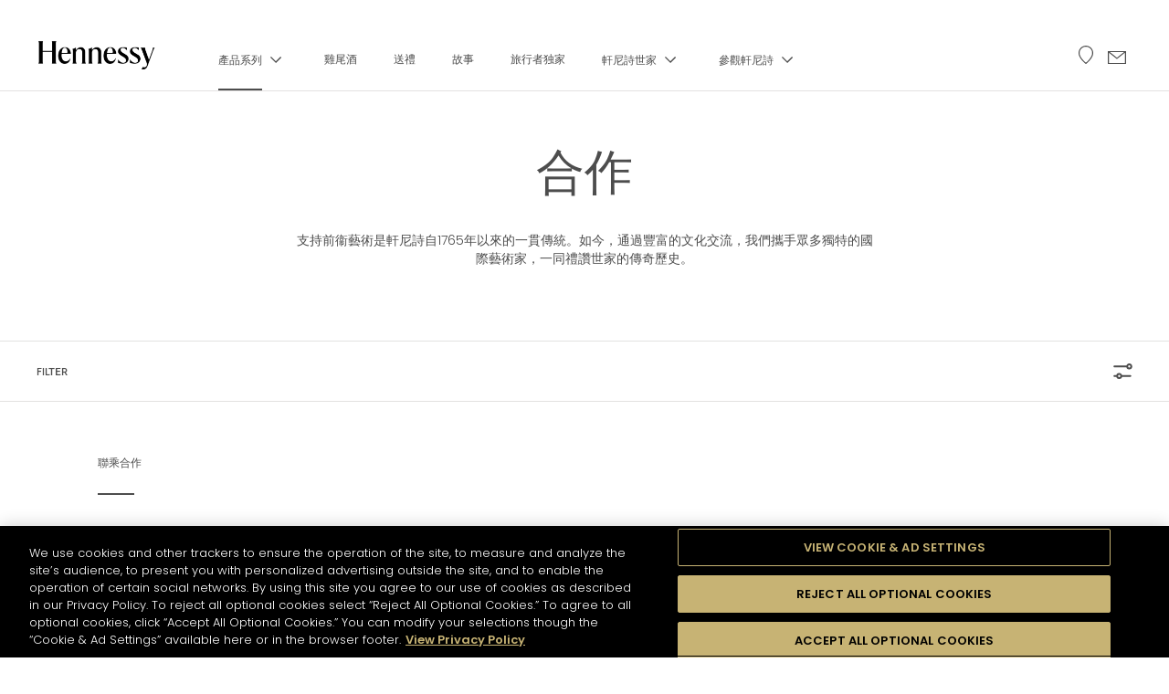

--- FILE ---
content_type: text/html; charset=UTF-8
request_url: https://asia.hennessy.com/zh-asia/collaborations
body_size: 24087
content:
<!DOCTYPE html>
<html lang="zh" dir="ltr" prefix="og: https://ogp.me/ns#">
  <head>
    <script type="text/javascript" src="/ruxitagentjs_ICA7NQVfqrux_10327251022105625.js" data-dtconfig="rid=RID_504924062|rpid=489608765|domain=hennessy.com|reportUrl=/rb_bf56713mkh|app=3f89daee11ad0028|owasp=1|featureHash=ICA7NQVfqrux|msl=153600|srsr=25000|rdnt=1|uxrgce=1|cuc=hs6cigj2|srms=2,0,0,0%2Ftextarea%2Cinput%2Cselect%2Coption|mel=100000|dpvc=1|lastModification=1768980032216|tp=500,50,0|srbbv=2|agentUri=/ruxitagentjs_ICA7NQVfqrux_10327251022105625.js"></script><link rel="preconnect" href="https://fonts.googleapis.com">
    <link rel="preconnect" href="https://fonts.gstatic.com" crossorigin>
    <link href="https://fonts.googleapis.com/css2?family=Poppins:ital,wght@0,300;0,600;1,300&display=swap" rel="stylesheet">
    <script>
      const data = "{&quot;loginStatus&quot;:&quot;Not Logged&quot;,&quot;hashedEmail&quot;:&quot;&quot;,&quot;country&quot;:&quot;&quot;,&quot;language&quot;:&quot;ZH-ASIA&quot;,&quot;pageMidCategory&quot;:&quot;&quot;,&quot;pageTopCategory&quot;:&quot;Collaborations&quot;,&quot;pageType&quot;:&quot;Product List page&quot;,&quot;userId&quot;:&quot;0&quot;,&quot;entityBundle&quot;:&quot;view_with_components&quot;}";
      dataLayer = [JSON.parse(data.replace(/&quot;/g,'"'))];

      const current_prefixe = "zh-asia";
      const current_prefixe_country = current_prefixe.split('-');
      if (current_prefixe_country[1] == "int" ||  current_prefixe_country[1] == "asia") {
        var nameCookie="age-gate";
       var matches = document.cookie.match(new RegExp(
          "(?:^|; )" + nameCookie.replace(/([\.$?*|{}\(\)\[\]\\\/\+^])/g, '\\$1') + "=([^;]*)"
        ));
        var agegateCookie=matches ? decodeURIComponent(matches[1]) : undefined;
        if (agegateCookie !== undefined) {
          agegateCookie = JSON.parse(agegateCookie);
          if (agegateCookie.country !== undefined) {
            dataLayer[0]["country"] = agegateCookie.country.toUpperCase().substr(0,2);
          }else{
            dataLayer[0]["country"] = "";
          }
        }else{
          dataLayer[0]["country"] = "";
        }
      }
    </script>

            <!-- OneTrust Cookies Consent Notice start for hennessy.com -->
    <script
      src="https://cdn.cookielaw.org/scripttemplates/otSDKStub.js" async
      type="text/javascript"
      charset="UTF-8"
      data-document-language="true"
      data-domain-script="91d29cc2-2c4c-4d8a-a2c8-c7b2f8ace48b" ></script>
    <script type="text/javascript">
      function OptanonWrapper() { }
    </script>
    <!-- OneTrust Cookies Consent Notice end for hennessy.com -->
    
                <!-- AB Tasty start -->
    <script type="text/plain" src="https://try.abtasty.com/bae6ae59949ef8980d8c3662868041fa.js" class="optanon-category-C0002"></script>
    <!-- AB Tasty end -->
            
    <meta charset="utf-8" />
<style>/* @see https://github.com/aFarkas/lazysizes#broken-image-symbol */.js img.lazyload:not([src]) { visibility: hidden; }/* @see https://github.com/aFarkas/lazysizes#automatically-setting-the-sizes-attribute */.js img.lazyloaded[data-sizes=auto] { display: block; width: 100%; }</style>
<meta name="description" content="探索軒尼詩品牌與不同的國際藝術家之間的合作。瀏覽限量版的軒尼詩干邑酒瓶和禮品。" />
<meta property="og:site_name" content="Hennessy Asia" />
<meta property="og:title" content="合作" />
<script id="mh-age-gate-script" data-cookie-name="age-gate" data-endpoint="/sites/hennessy_asia/files/mh-agegate/agegate.json?eed8dfd7" data-skip-check data-skip-key="8yp@554g3g@t3" defer src="/modules/mh/mh_agegate_v2/js/mh_agegate_v2.js?9cff6627"></script>
<meta name="Generator" content="Drupal 11 (https://www.drupal.org)" />
<meta name="MobileOptimized" content="width" />
<meta name="HandheldFriendly" content="true" />
<meta name="viewport" content="width=device-width, initial-scale=1.0" />
<link rel="icon" href="/themes/custom/hennessy/favicon.ico" type="image/vnd.microsoft.icon" />
<link rel="alternate" hreflang="en-us" href="https://www.hennessy.com/en-us/collaborations" />
<link rel="alternate" hreflang="fr-fr" href="https://www.hennessy.com/fr-fr/editions-limitees" />
<link rel="alternate" hreflang="zh-hk" href="https://www.hennessy.com/zh-asia/collaborations" />
<link rel="alternate" hreflang="zh-tw" href="https://www.hennessy.com/zh-asia/collaborations" />
<link rel="alternate" hreflang="zh-mo" href="https://www.hennessy.com/zh-asia/collaborations" />
<link rel="alternate" hreflang="zh-cn" href="https://www.hennessy.cn/zh-cn/collaborations" />
<link rel="canonical" href="https://asia.hennessy.com/zh-asia/collaborations" />
<link rel="shortlink" href="https://asia.hennessy.com/zh-asia/node/1132" />
<script>window.a2a_config=window.a2a_config||{};a2a_config.callbacks=[];a2a_config.overlays=[];a2a_config.templates={};</script>

    <title>軒尼詩合作-軒尼詩</title>
    <link rel="stylesheet" media="all" href="/sites/hennessy_asia/files/css/css_sPIHdeeYMEk_UCGJ7vPDnjMsUU4vdsersbbP6CdLjzQ.css?delta=0&amp;language=zh-asia&amp;theme=hennessy&amp;include=eJxdidEKwyAMAH9IDOyHSsRMy2IiJnb496NjpbCX47jDnF1RFuBP4nOoeKgkQmYL7EVMrhJa3bBQQafteID5YrIzuiobXBL_x8mE4-odB5aBvRrkMTtyvEuc0mfi3SrlYMucGiQ0CsdOb4MvY9M8mT7pBkga" />
<link rel="stylesheet" media="all" href="/sites/hennessy_asia/files/css/css_ub03fKXNAQKrKfEIIFrYOGBCNxpA-9kUiNTPRk0f4eA.css?delta=1&amp;language=zh-asia&amp;theme=hennessy&amp;include=eJxdidEKwyAMAH9IDOyHSsRMy2IiJnb496NjpbCX47jDnF1RFuBP4nOoeKgkQmYL7EVMrhJa3bBQQafteID5YrIzuiobXBL_x8mE4-odB5aBvRrkMTtyvEuc0mfi3SrlYMucGiQ0CsdOb4MvY9M8mT7pBkga" />

    

                  <!-- Google Tag Manager -->
      <script>(function(w,d,s,l,i){w[l]=w[l]||[];w[l].push({'gtm.start':
            new Date().getTime(),event:'gtm.js'});var f=d.getElementsByTagName(s)[0],
          j=d.createElement(s),dl=l!='dataLayer'?'&l='+l:'';j.async=true;j.src=
          'https://www.googletagmanager.com/gtm.js?id='+i+dl;f.parentNode.insertBefore(j,f);
        })(window,document,'script','dataLayer','GTM-MDKRDBR');</script>
      <!-- End Google Tag Manager -->
      
  
<script>(window.BOOMR_mq=window.BOOMR_mq||[]).push(["addVar",{"rua.upush":"false","rua.cpush":"false","rua.upre":"false","rua.cpre":"false","rua.uprl":"false","rua.cprl":"false","rua.cprf":"false","rua.trans":"","rua.cook":"false","rua.ims":"false","rua.ufprl":"false","rua.cfprl":"false","rua.isuxp":"false","rua.texp":"norulematch","rua.ceh":"false","rua.ueh":"false","rua.ieh.st":"0"}]);</script>
                              <script>!function(e){var n="https://s.go-mpulse.net/boomerang/";if("False"=="True")e.BOOMR_config=e.BOOMR_config||{},e.BOOMR_config.PageParams=e.BOOMR_config.PageParams||{},e.BOOMR_config.PageParams.pci=!0,n="https://s2.go-mpulse.net/boomerang/";if(window.BOOMR_API_key="ZNSHB-3DZV7-LRRT3-M6TPY-GW33X",function(){function e(){if(!r){var e=document.createElement("script");e.id="boomr-scr-as",e.src=window.BOOMR.url,e.async=!0,o.appendChild(e),r=!0}}function t(e){r=!0;var n,t,a,i,d=document,O=window;if(window.BOOMR.snippetMethod=e?"if":"i",t=function(e,n){var t=d.createElement("script");t.id=n||"boomr-if-as",t.src=window.BOOMR.url,BOOMR_lstart=(new Date).getTime(),e=e||d.body,e.appendChild(t)},!window.addEventListener&&window.attachEvent&&navigator.userAgent.match(/MSIE [67]\./))return window.BOOMR.snippetMethod="s",void t(o,"boomr-async");a=document.createElement("IFRAME"),a.src="about:blank",a.title="",a.role="presentation",a.loading="eager",i=(a.frameElement||a).style,i.width=0,i.height=0,i.border=0,i.display="none",o.appendChild(a);try{O=a.contentWindow,d=O.document.open()}catch(_){n=document.domain,a.src="javascript:var d=document.open();d.domain='"+n+"';void 0;",O=a.contentWindow,d=O.document.open()}if(n)d._boomrl=function(){this.domain=n,t()},d.write("<bo"+"dy onload='document._boomrl();'>");else if(O._boomrl=function(){t()},O.addEventListener)O.addEventListener("load",O._boomrl,!1);else if(O.attachEvent)O.attachEvent("onload",O._boomrl);d.close()}function a(e){window.BOOMR_onload=e&&e.timeStamp||(new Date).getTime()}if(!window.BOOMR||!window.BOOMR.version&&!window.BOOMR.snippetExecuted){window.BOOMR=window.BOOMR||{},window.BOOMR.snippetStart=(new Date).getTime(),window.BOOMR.snippetExecuted=!0,window.BOOMR.snippetVersion=14,window.BOOMR.url=n+"ZNSHB-3DZV7-LRRT3-M6TPY-GW33X";var i=document.currentScript||document.getElementsByTagName("script")[0],o=i.parentNode,r=!1,d=document.createElement("link");if(d.relList&&"function"==typeof d.relList.supports&&d.relList.supports("preload")&&"as"in d)window.BOOMR.snippetMethod="p",d.href=window.BOOMR.url,d.rel="preload",d.as="script",d.addEventListener("load",e),d.addEventListener("error",function(){t(!0)}),setTimeout(function(){if(!r)t(!0)},3e3),BOOMR_lstart=(new Date).getTime(),o.appendChild(d);else t(!1);if(window.addEventListener)window.addEventListener("load",a,!1);else if(window.attachEvent)window.attachEvent("onload",a)}}(),"".length>0)if(e&&"performance"in e&&e.performance&&"function"==typeof e.performance.setResourceTimingBufferSize)e.performance.setResourceTimingBufferSize();!function(){if(BOOMR=e.BOOMR||{},BOOMR.plugins=BOOMR.plugins||{},!BOOMR.plugins.AK){var n=""=="true"?1:0,t="",a="amlf7wixij7zs2lvpwzq-f-53b4a2541-clientnsv4-s.akamaihd.net",i="false"=="true"?2:1,o={"ak.v":"39","ak.cp":"1424441","ak.ai":parseInt("867015",10),"ak.ol":"0","ak.cr":8,"ak.ipv":4,"ak.proto":"h2","ak.rid":"1183aeed","ak.r":42223,"ak.a2":n,"ak.m":"dsca","ak.n":"essl","ak.bpcip":"3.22.95.0","ak.cport":46818,"ak.gh":"23.66.124.153","ak.quicv":"","ak.tlsv":"tls1.3","ak.0rtt":"","ak.0rtt.ed":"","ak.csrc":"-","ak.acc":"","ak.t":"1769307571","ak.ak":"hOBiQwZUYzCg5VSAfCLimQ==grOD8dMWoDewvJeWSM8rsA6iWBcDB8tjOEpJ//T0bKG567huB+DKXQDX4rEdCxQQMyx+/ZGjzgCuIdahAicWpAlrUky7AVz/tJeUJLglXfxTsVcvVd0VeXi7Ly+O384cOTcZnd/wMvvM8xklGFLTliGQJ5rGjfbM/tH452h0VIAhEh0cldnXlsiNCFRGBxPA0T70xpGOx2VPrvNeWxpU73yQfZh9ifrhU/BjPQiX9PCoLFiX9Vd7/+6f1Takz/YYwFW5xQc4Hqa0a0QwAOFp+6ISI+yyYCqPLZbPKHAkPLwizut0f/4NPVQTcT5jTu94xIf66kXxr44LDEpMUrYt/riWQbyXuXOB2hO7BZMyQlEpvHeFtxfYXOTMlleuBzTy6GJJmjmGEEpLpY9cemc+thJhnS5C1V5K99e7wHYp/nI=","ak.pv":"75","ak.dpoabenc":"","ak.tf":i};if(""!==t)o["ak.ruds"]=t;var r={i:!1,av:function(n){var t="http.initiator";if(n&&(!n[t]||"spa_hard"===n[t]))o["ak.feo"]=void 0!==e.aFeoApplied?1:0,BOOMR.addVar(o)},rv:function(){var e=["ak.bpcip","ak.cport","ak.cr","ak.csrc","ak.gh","ak.ipv","ak.m","ak.n","ak.ol","ak.proto","ak.quicv","ak.tlsv","ak.0rtt","ak.0rtt.ed","ak.r","ak.acc","ak.t","ak.tf"];BOOMR.removeVar(e)}};BOOMR.plugins.AK={akVars:o,akDNSPreFetchDomain:a,init:function(){if(!r.i){var e=BOOMR.subscribe;e("before_beacon",r.av,null,null),e("onbeacon",r.rv,null,null),r.i=!0}return this},is_complete:function(){return!0}}}}()}(window);</script></head>
  <body data-nid="1132" class="path-node page-node-type-view-with-components" data-layer="{&quot;loginStatus&quot;:&quot;Not Logged&quot;,&quot;hashedEmail&quot;:&quot;&quot;,&quot;country&quot;:&quot;&quot;,&quot;language&quot;:&quot;ZH-ASIA&quot;,&quot;pageMidCategory&quot;:&quot;&quot;,&quot;pageTopCategory&quot;:&quot;Collaborations&quot;,&quot;pageType&quot;:&quot;Product List page&quot;,&quot;userId&quot;:&quot;0&quot;,&quot;entityBundle&quot;:&quot;view_with_components&quot;}">
    <!-- Google Tag Manager (noscript) -->
    <noscript><iframe src="https://www.googletagmanager.com/ns.html?id=GTM-MDKRDBR"
                      height="0" width="0" style="display:none;visibility:hidden"></iframe></noscript>
    <!-- End Google Tag Manager (noscript) -->

    <my-app>
              <div class="dialog-off-canvas-main-canvas" data-off-canvas-main-canvas>
    
<div class="js-fake-scroll"></div>

<smooth-scroll class="c-SmoothScroll">
    <div class="c-Header-bg"></div>
  <my-header role="banner" class="c-Header">
  <div class="c-Header-bar">
    <button aria-label="Open mobile menu" type="button" class="js-burger c-Header-bar-burger" aria-expanded="false"></button>
    <div class="c-Header-bar-left">
      <a href="#content" aria-label="Skip to the main content" aria-hidden="false" class="c-Header-bar-skip"> <span> Skip to the main content <span> </a>
            <a href="/zh-asia" class="c-Header-bar-logo t-link js-gtm"
         data-gtm-event="headerClick"
         data-gtm-redirection-link-name="home" title="Hennessy" aria-label="Hennessy" aria-describedby="homelogo">
        <img class="c-Header-bar-logo-img c-Header-bar-logo-img--dark" src="/themes/custom/hennessy/assets/images/logo-hennessy.png"
             alt="Hennessy Home" id="homelogo">
        <img class="c-Header-bar-logo-img c-Header-bar-logo-img--light"
             src="/themes/custom/hennessy/assets/images/logo-hennessy-white.png" alt="Hennessy Home">
      </a>
              <div class="region region-main-navigation">
    <nav role="navigation" aria-label="Main navigation" aria-labelledby="block-hennessy-main-menu-menu">
          


          <ul data-region="main_navigation" block="block-hennessy-main-menu" class="clearfix menu menu--main nav navbar-nav c-Header-bar-list t-list" role="menu">
                                      <li class="expanded dropdown active active-trail first c-Header-bar-list-item" role="none">
                                                                          <a href="/zh-asia/collection" class="is-current active-trail js-nav-link c-Header-bar-link t-text--xs js-gtm" id="menuDrop1" data-label="產品系列" data-gtm-event="headerClick" aria-label="產品系列" data-gtm-redirection-link-name="產品系列" data-drupal-link-system-path="node/433">產品系列</a>
                        <button type="button" aria-expanded="false" aria-controls="menuDrop1" aria-label="Open 產品系列 submenu" class="js-button-aria">
              <svg class="dropDownMenuIcon" data-name="dropDownMenu" width="13px" height="7px" viewBox="0 0 13 7" version="1.1" xmlns="http://www.w3.org/2000/svg" xmlns:xlink="http://www.w3.org/1999/xlink">
                <g id="Page-1" stroke="none" stroke-width="1" fill="none" fill-rule="evenodd">
                  <polygon id="Fill-1" fill="#FFFFFF" points="11.123 0 6.045375 5.0785 0.966875 0 0 0.954625 6.045375 7 12.089875 0.954625"></polygon>
                </g>
              </svg>
            </button>
                                      <div class="js-panel c-Header-panels-item" data-index="0">
                            <div class="c-Header-panels-item-col">
        <a href="/zh-asia/collection" class="c-Header-panels-head js-gtm" data-gtm-event="headerClick" data-gtm-redirection-link-name="全部系列">
          <div class="c-Header-panels-item-col-img">
                                              <picture>
                  <source media="all and (min-width: 1921px)" type="image/jpeg" width="440" height="236" data-srcset="/sites/hennessy_asia/files/styles/lanscape_440x236/public/2022-10/hny-eretail-portfolio-originaltif-rgb-vsop-xo-paradis-1_0.jpg?itok=USrf4WPD 1x, /sites/hennessy_asia/files/styles/landscape_880x472/public/2022-10/hny-eretail-portfolio-originaltif-rgb-vsop-xo-paradis-1_0.jpg?itok=S9L5mvRe 2x"/>
              <source media="all and (min-width: 1441px) and (max-width: 1920px)" type="image/jpeg" width="376" height="212" data-srcset="/sites/hennessy_asia/files/styles/landscape_376x212/public/2022-10/hny-eretail-portfolio-originaltif-rgb-vsop-xo-paradis-1_0.jpg?itok=KXUyDs7k 1x, /sites/hennessy_asia/files/styles/landscape_720x405/public/2022-10/hny-eretail-portfolio-originaltif-rgb-vsop-xo-paradis-1_0.jpg?itok=cyvfJWEI 2x"/>
              <source media="all and (min-width: 1024px) and (max-width: 1440px)" type="image/jpeg" width="376" height="212" data-srcset="/sites/hennessy_asia/files/styles/landscape_376x212/public/2022-10/hny-eretail-portfolio-originaltif-rgb-vsop-xo-paradis-1_0.jpg?itok=KXUyDs7k 1x, /sites/hennessy_asia/files/styles/lanscape_440x236/public/2022-10/hny-eretail-portfolio-originaltif-rgb-vsop-xo-paradis-1_0.jpg?itok=USrf4WPD 2x"/>
              <source media="all and (min-width: 768px) and (max-width: 1023px)" type="image/jpeg" width="376" height="212" data-srcset="/sites/hennessy_asia/files/styles/landscape_376x212/public/2022-10/hny-eretail-portfolio-originaltif-rgb-vsop-xo-paradis-1_0.jpg?itok=KXUyDs7k 1x, /sites/hennessy_asia/files/styles/lanscape_440x236/public/2022-10/hny-eretail-portfolio-originaltif-rgb-vsop-xo-paradis-1_0.jpg?itok=USrf4WPD 2x"/>
                  <img loading="eager" width="880" height="472" src="[data-uri]" alt="hny-portfolio-vsop-xo-paradis" class="lazyload" data-src="/sites/hennessy_asia/files/styles/landscape_880x472/public/2022-10/hny-eretail-portfolio-originaltif-rgb-vsop-xo-paradis-1_0.jpg?itok=S9L5mvRe" />

  </picture>




                      </div>
          <span class="c-Header-panels-head-label t-text--xs"><span>全部系列</span></span>
        </a>
      </div>
          <div class="c-Header-panels-item-col">
        <a href="/zh-asia/collection/best-sellers" class="c-Header-panels-head js-gtm" data-gtm-event="headerClick" data-gtm-redirection-link-name="暢銷系列">
          <div class="c-Header-panels-item-col-img">
                                              <picture>
                  <source media="all and (min-width: 1921px)" type="image/png" width="440" height="236" data-srcset="/sites/hennessy_asia/files/styles/lanscape_440x236/public/2022-11/hennessy-trio-miroir-post.png?itok=fnpwTai1 1x, /sites/hennessy_asia/files/styles/landscape_880x472/public/2022-11/hennessy-trio-miroir-post.png?itok=UAggOYLn 2x"/>
              <source media="all and (min-width: 1441px) and (max-width: 1920px)" type="image/png" width="376" height="212" data-srcset="/sites/hennessy_asia/files/styles/landscape_376x212/public/2022-11/hennessy-trio-miroir-post.png?itok=wJPhYvjn 1x, /sites/hennessy_asia/files/styles/landscape_720x405/public/2022-11/hennessy-trio-miroir-post.png?itok=haKQXnX2 2x"/>
              <source media="all and (min-width: 1024px) and (max-width: 1440px)" type="image/png" width="376" height="212" data-srcset="/sites/hennessy_asia/files/styles/landscape_376x212/public/2022-11/hennessy-trio-miroir-post.png?itok=wJPhYvjn 1x, /sites/hennessy_asia/files/styles/lanscape_440x236/public/2022-11/hennessy-trio-miroir-post.png?itok=fnpwTai1 2x"/>
              <source media="all and (min-width: 768px) and (max-width: 1023px)" type="image/png" width="376" height="212" data-srcset="/sites/hennessy_asia/files/styles/landscape_376x212/public/2022-11/hennessy-trio-miroir-post.png?itok=wJPhYvjn 1x, /sites/hennessy_asia/files/styles/lanscape_440x236/public/2022-11/hennessy-trio-miroir-post.png?itok=fnpwTai1 2x"/>
                  <img loading="eager" width="880" height="472" src="[data-uri]" alt="hennessy-trio-miroir" class="lazyload" data-src="/sites/hennessy_asia/files/styles/landscape_880x472/public/2022-11/hennessy-trio-miroir-post.png?itok=UAggOYLn" />

  </picture>




                      </div>
          <span class="c-Header-panels-head-label t-text--xs"><span>暢銷系列</span></span>
        </a>
      </div>
          <div class="c-Header-panels-item-col">
        <a href="/zh-asia/collaborations" class="c-Header-panels-head js-gtm" data-gtm-event="headerClick" data-gtm-redirection-link-name="合作">
          <div class="c-Header-panels-item-col-img">
                                              <picture>
                  <source media="all and (min-width: 1921px)" type="image/jpeg" width="440" height="236" data-srcset="/sites/hennessy_asia/files/styles/lanscape_440x236/public/2024-09/hennessy-h23-stefaniaartwork-mainkv-lebronjames-extension_2880x1540.jpg?itok=WbNKckX3 1x, /sites/hennessy_asia/files/styles/landscape_880x472/public/2024-09/hennessy-h23-stefaniaartwork-mainkv-lebronjames-extension_2880x1540.jpg?itok=bGngynZ6 2x"/>
              <source media="all and (min-width: 1441px) and (max-width: 1920px)" type="image/jpeg" width="376" height="212" data-srcset="/sites/hennessy_asia/files/styles/landscape_376x212/public/2024-09/hennessy-h23-stefaniaartwork-mainkv-lebronjames-extension_2880x1540.jpg?itok=H_G2z1Du 1x, /sites/hennessy_asia/files/styles/landscape_720x405/public/2024-09/hennessy-h23-stefaniaartwork-mainkv-lebronjames-extension_2880x1540.jpg?itok=ayMcSdCn 2x"/>
              <source media="all and (min-width: 1024px) and (max-width: 1440px)" type="image/jpeg" width="376" height="212" data-srcset="/sites/hennessy_asia/files/styles/landscape_376x212/public/2024-09/hennessy-h23-stefaniaartwork-mainkv-lebronjames-extension_2880x1540.jpg?itok=H_G2z1Du 1x, /sites/hennessy_asia/files/styles/lanscape_440x236/public/2024-09/hennessy-h23-stefaniaartwork-mainkv-lebronjames-extension_2880x1540.jpg?itok=WbNKckX3 2x"/>
              <source media="all and (min-width: 768px) and (max-width: 1023px)" type="image/jpeg" width="376" height="212" data-srcset="/sites/hennessy_asia/files/styles/landscape_376x212/public/2024-09/hennessy-h23-stefaniaartwork-mainkv-lebronjames-extension_2880x1540.jpg?itok=H_G2z1Du 1x, /sites/hennessy_asia/files/styles/lanscape_440x236/public/2024-09/hennessy-h23-stefaniaartwork-mainkv-lebronjames-extension_2880x1540.jpg?itok=WbNKckX3 2x"/>
                  <img loading="eager" width="880" height="472" src="[data-uri]" alt="hennessy-h23-stefaniaartwork-mainkv-lebronjames-extension_2880x1540 -2" class="lazyload" data-src="/sites/hennessy_asia/files/styles/landscape_880x472/public/2024-09/hennessy-h23-stefaniaartwork-mainkv-lebronjames-extension_2880x1540.jpg?itok=bGngynZ6" />

  </picture>




                      </div>
          <span class="c-Header-panels-head-label t-text--xs"><span>合作</span></span>
        </a>
      </div>
          <div class="c-Header-panels-item-col">
        <a href="/zh-asia/collection/editions-rares" class="c-Header-panels-head js-gtm" data-gtm-event="headerClick" data-gtm-redirection-link-name="珍罕系列 ">
          <div class="c-Header-panels-item-col-img">
                                              <picture>
                  <source media="all and (min-width: 1921px)" type="image/png" width="440" height="236" data-srcset="/sites/hennessy_asia/files/styles/lanscape_440x236/public/2022-11/paradis-kv-transitory_high.width-1920x-prop.png?itok=Kuvx8sDG 1x, /sites/hennessy_asia/files/styles/landscape_880x472/public/2022-11/paradis-kv-transitory_high.width-1920x-prop.png?itok=CfKdvYvX 2x"/>
              <source media="all and (min-width: 1441px) and (max-width: 1920px)" type="image/png" width="376" height="212" data-srcset="/sites/hennessy_asia/files/styles/landscape_376x212/public/2022-11/paradis-kv-transitory_high.width-1920x-prop.png?itok=a4UyXEL- 1x, /sites/hennessy_asia/files/styles/landscape_720x405/public/2022-11/paradis-kv-transitory_high.width-1920x-prop.png?itok=FPdlJ0VH 2x"/>
              <source media="all and (min-width: 1024px) and (max-width: 1440px)" type="image/png" width="376" height="212" data-srcset="/sites/hennessy_asia/files/styles/landscape_376x212/public/2022-11/paradis-kv-transitory_high.width-1920x-prop.png?itok=a4UyXEL- 1x, /sites/hennessy_asia/files/styles/lanscape_440x236/public/2022-11/paradis-kv-transitory_high.width-1920x-prop.png?itok=Kuvx8sDG 2x"/>
              <source media="all and (min-width: 768px) and (max-width: 1023px)" type="image/png" width="376" height="212" data-srcset="/sites/hennessy_asia/files/styles/landscape_376x212/public/2022-11/paradis-kv-transitory_high.width-1920x-prop.png?itok=a4UyXEL- 1x, /sites/hennessy_asia/files/styles/lanscape_440x236/public/2022-11/paradis-kv-transitory_high.width-1920x-prop.png?itok=Kuvx8sDG 2x"/>
                  <img loading="eager" width="880" height="472" src="[data-uri]" alt="rare-editions-nav" class="lazyload" data-src="/sites/hennessy_asia/files/styles/landscape_880x472/public/2022-11/paradis-kv-transitory_high.width-1920x-prop.png?itok=CfKdvYvX" />

  </picture>




                      </div>
          <span class="c-Header-panels-head-label t-text--xs"><span>珍罕系列 </span></span>
        </a>
      </div>
          <div class="c-Header-panels-item-col">
        <a href="/zh-asia/service/personalisation" class="c-Header-panels-head js-gtm" data-gtm-event="headerClick" data-gtm-redirection-link-name="個人化訂製">
          <div class="c-Header-panels-item-col-img">
                                              <picture>
                  <source media="all and (min-width: 1921px)" type="image/jpeg" width="440" height="236" data-srcset="/sites/hennessy_asia/files/styles/lanscape_440x236/public/2023-10/HENNESY%20HANDS%20ORANGE02%20FULLMAT%20RGB_LANDS.jpg?itok=BX_0yxIK 1x, /sites/hennessy_asia/files/styles/landscape_880x472/public/2023-10/HENNESY%20HANDS%20ORANGE02%20FULLMAT%20RGB_LANDS.jpg?itok=wNweORsz 2x"/>
              <source media="all and (min-width: 1441px) and (max-width: 1920px)" type="image/jpeg" width="376" height="212" data-srcset="/sites/hennessy_asia/files/styles/landscape_376x212/public/2023-10/HENNESY%20HANDS%20ORANGE02%20FULLMAT%20RGB_LANDS.jpg?itok=YXYQ0bLu 1x, /sites/hennessy_asia/files/styles/landscape_720x405/public/2023-10/HENNESY%20HANDS%20ORANGE02%20FULLMAT%20RGB_LANDS.jpg?itok=j9YbpIUm 2x"/>
              <source media="all and (min-width: 1024px) and (max-width: 1440px)" type="image/jpeg" width="376" height="212" data-srcset="/sites/hennessy_asia/files/styles/landscape_376x212/public/2023-10/HENNESY%20HANDS%20ORANGE02%20FULLMAT%20RGB_LANDS.jpg?itok=YXYQ0bLu 1x, /sites/hennessy_asia/files/styles/lanscape_440x236/public/2023-10/HENNESY%20HANDS%20ORANGE02%20FULLMAT%20RGB_LANDS.jpg?itok=BX_0yxIK 2x"/>
              <source media="all and (min-width: 768px) and (max-width: 1023px)" type="image/jpeg" width="376" height="212" data-srcset="/sites/hennessy_asia/files/styles/landscape_376x212/public/2023-10/HENNESY%20HANDS%20ORANGE02%20FULLMAT%20RGB_LANDS.jpg?itok=YXYQ0bLu 1x, /sites/hennessy_asia/files/styles/lanscape_440x236/public/2023-10/HENNESY%20HANDS%20ORANGE02%20FULLMAT%20RGB_LANDS.jpg?itok=BX_0yxIK 2x"/>
                  <img loading="eager" width="880" height="472" src="[data-uri]" alt="HENNESSY HANDS ORANGE" class="lazyload" data-src="/sites/hennessy_asia/files/styles/landscape_880x472/public/2023-10/HENNESY%20HANDS%20ORANGE02%20FULLMAT%20RGB_LANDS.jpg?itok=wNweORsz" />

  </picture>




                      </div>
          <span class="c-Header-panels-head-label t-text--xs"><span>個人化訂製</span></span>
        </a>
      </div>
      
              </div>
                      </li>
                                      <li class="c-Header-bar-list-item" role="none">
                                                                          <a href="/zh-asia/cocktails" class="js-nav-link c-Header-bar-link t-text--xs js-gtm" id="menuDrop2" data-index="1" data-label="雞尾酒" data-gtm-event="headerClick" aria-label="雞尾酒" data-gtm-redirection-link-name="雞尾酒" data-drupal-link-system-path="cocktails">雞尾酒</a>
                                  </li>
                                      <li class="c-Header-bar-list-item" role="none">
                                                                          <a href="/zh-asia/collaborations/gifting" class="js-nav-link c-Header-bar-link t-text--xs js-gtm" id="menuDrop3" data-index="2" data-label="送禮" data-gtm-event="headerClick" aria-label="送禮" data-gtm-redirection-link-name="送禮" data-drupal-link-system-path="node/1197">送禮</a>
                                  </li>
                                      <li class="c-Header-bar-list-item" role="none">
                                                                          <a href="/zh-asia/stories" class="js-nav-link c-Header-bar-link t-text--xs js-gtm" id="menuDrop4" data-index="3" data-label="故事" data-gtm-event="headerClick" aria-label="故事" data-gtm-redirection-link-name="故事" data-drupal-link-system-path="stories">故事</a>
                                  </li>
                                      <li class="c-Header-bar-list-item" role="none">
                                                                          <a href="/zh-asia/travellers-exclusive" class="js-nav-link c-Header-bar-link t-text--xs js-gtm" id="menuDrop5" data-index="4" data-label="旅行者独家" data-gtm-event="headerClick" aria-label="旅行者独家" data-gtm-redirection-link-name="旅行者独家" data-drupal-link-system-path="node/1301">旅行者独家</a>
                                  </li>
                                      <li class="expanded dropdown c-Header-bar-list-item" role="none">
                                                                          <a href="/zh-asia/maison" class="js-nav-link c-Header-bar-link t-text--xs js-gtm" id="menuDrop6" data-index="5" data-label="軒尼詩世家" data-gtm-event="headerClick" aria-label="軒尼詩世家" data-gtm-redirection-link-name="軒尼詩世家" data-drupal-link-system-path="node/430">軒尼詩世家</a>
                        <button type="button" aria-expanded="false" aria-controls="menuDrop6" aria-label="Open 軒尼詩世家 submenu" class="js-button-aria">
              <svg class="dropDownMenuIcon" data-name="dropDownMenu" width="13px" height="7px" viewBox="0 0 13 7" version="1.1" xmlns="http://www.w3.org/2000/svg" xmlns:xlink="http://www.w3.org/1999/xlink">
                <g id="Page-1" stroke="none" stroke-width="1" fill="none" fill-rule="evenodd">
                  <polygon id="Fill-1" fill="#FFFFFF" points="11.123 0 6.045375 5.0785 0.966875 0 0 0.954625 6.045375 7 12.089875 0.954625"></polygon>
                </g>
              </svg>
            </button>
                                      <div class="js-panel c-Header-panels-item" data-index="5">
                            <div class="c-Header-panels-item-col">
        <a href="/zh-asia/maison/legacy" class="c-Header-panels-head js-gtm" data-gtm-event="headerClick" data-gtm-redirection-link-name="軒尼詩的傳奇故事">
          <div class="c-Header-panels-item-col-img">
                                              <picture>
                  <source media="all and (min-width: 1921px)" type="image/jpeg" width="440" height="236" data-srcset="/sites/hennessy_asia/files/styles/lanscape_440x236/public/2025-07/hennessy-patrimoine-code-et-symbole-2001-dr-001.jpg?itok=e1PX2nWJ 1x, /sites/hennessy_asia/files/styles/landscape_880x472/public/2025-07/hennessy-patrimoine-code-et-symbole-2001-dr-001.jpg?itok=IliRY2Fq 2x"/>
              <source media="all and (min-width: 1441px) and (max-width: 1920px)" type="image/jpeg" width="376" height="212" data-srcset="/sites/hennessy_asia/files/styles/landscape_376x212/public/2025-07/hennessy-patrimoine-code-et-symbole-2001-dr-001.jpg?itok=0olGQiRu 1x, /sites/hennessy_asia/files/styles/landscape_720x405/public/2025-07/hennessy-patrimoine-code-et-symbole-2001-dr-001.jpg?itok=1UAmKr2B 2x"/>
              <source media="all and (min-width: 1024px) and (max-width: 1440px)" type="image/jpeg" width="376" height="212" data-srcset="/sites/hennessy_asia/files/styles/landscape_376x212/public/2025-07/hennessy-patrimoine-code-et-symbole-2001-dr-001.jpg?itok=0olGQiRu 1x, /sites/hennessy_asia/files/styles/lanscape_440x236/public/2025-07/hennessy-patrimoine-code-et-symbole-2001-dr-001.jpg?itok=e1PX2nWJ 2x"/>
              <source media="all and (min-width: 768px) and (max-width: 1023px)" type="image/jpeg" width="376" height="212" data-srcset="/sites/hennessy_asia/files/styles/landscape_376x212/public/2025-07/hennessy-patrimoine-code-et-symbole-2001-dr-001.jpg?itok=0olGQiRu 1x, /sites/hennessy_asia/files/styles/lanscape_440x236/public/2025-07/hennessy-patrimoine-code-et-symbole-2001-dr-001.jpg?itok=e1PX2nWJ 2x"/>
                  <img loading="eager" width="880" height="472" src="[data-uri]" alt=" hennessy-patrimoine-code-et-symbole-2001-dr-001.jpg " class="lazyload" data-src="/sites/hennessy_asia/files/styles/landscape_880x472/public/2025-07/hennessy-patrimoine-code-et-symbole-2001-dr-001.jpg?itok=IliRY2Fq" />

  </picture>




                      </div>
          <span class="c-Header-panels-head-label t-text--xs"><span>軒尼詩的傳奇故事</span></span>
        </a>
      </div>
          <div class="c-Header-panels-item-col">
        <a href="/zh-asia/maison/from-grape-to-bottle" class="c-Header-panels-head js-gtm" data-gtm-event="headerClick" data-gtm-redirection-link-name="從葡萄到酒瓶">
          <div class="c-Header-panels-item-col-img">
                                              <picture>
                  <source media="all and (min-width: 1921px)" type="image/jpeg" width="440" height="236" data-srcset="/sites/hennessy_asia/files/styles/lanscape_440x236/public/2025-06/dsc_5568-21_0.jpg?itok=xU8b4xwU 1x, /sites/hennessy_asia/files/styles/landscape_880x472/public/2025-06/dsc_5568-21_0.jpg?itok=Qhs12yfg 2x"/>
              <source media="all and (min-width: 1441px) and (max-width: 1920px)" type="image/jpeg" width="376" height="212" data-srcset="/sites/hennessy_asia/files/styles/landscape_376x212/public/2025-06/dsc_5568-21_0.jpg?itok=JJ0ERn-A 1x, /sites/hennessy_asia/files/styles/landscape_720x405/public/2025-06/dsc_5568-21_0.jpg?itok=2dIuMHhG 2x"/>
              <source media="all and (min-width: 1024px) and (max-width: 1440px)" type="image/jpeg" width="376" height="212" data-srcset="/sites/hennessy_asia/files/styles/landscape_376x212/public/2025-06/dsc_5568-21_0.jpg?itok=JJ0ERn-A 1x, /sites/hennessy_asia/files/styles/lanscape_440x236/public/2025-06/dsc_5568-21_0.jpg?itok=xU8b4xwU 2x"/>
              <source media="all and (min-width: 768px) and (max-width: 1023px)" type="image/jpeg" width="376" height="212" data-srcset="/sites/hennessy_asia/files/styles/landscape_376x212/public/2025-06/dsc_5568-21_0.jpg?itok=JJ0ERn-A 1x, /sites/hennessy_asia/files/styles/lanscape_440x236/public/2025-06/dsc_5568-21_0.jpg?itok=xU8b4xwU 2x"/>
                  <img loading="eager" width="880" height="472" src="[data-uri]" alt=" dsc_5568-21.jpg " class="lazyload" data-src="/sites/hennessy_asia/files/styles/landscape_880x472/public/2025-06/dsc_5568-21_0.jpg?itok=Qhs12yfg" />

  </picture>




                      </div>
          <span class="c-Header-panels-head-label t-text--xs"><span>從葡萄到酒瓶</span></span>
        </a>
      </div>
          <div class="c-Header-panels-item-col">
        <a href="/zh-asia/maison/quest-excellence" class="c-Header-panels-head js-gtm" data-gtm-event="headerClick" data-gtm-redirection-link-name="追求卓越">
          <div class="c-Header-panels-item-col-img">
                                              <picture>
                  <source media="all and (min-width: 1921px)" type="image/jpeg" width="440" height="236" data-srcset="/sites/hennessy_asia/files/styles/lanscape_440x236/public/2025-07/jashennessyandco_clothildeleguay_2027-_high.width-1920x-prop-copie.jpg?itok=jSKrxURG 1x, /sites/hennessy_asia/files/styles/landscape_880x472/public/2025-07/jashennessyandco_clothildeleguay_2027-_high.width-1920x-prop-copie.jpg?itok=a2Yp-WJK 2x"/>
              <source media="all and (min-width: 1441px) and (max-width: 1920px)" type="image/jpeg" width="376" height="212" data-srcset="/sites/hennessy_asia/files/styles/landscape_376x212/public/2025-07/jashennessyandco_clothildeleguay_2027-_high.width-1920x-prop-copie.jpg?itok=AUM42w-Y 1x, /sites/hennessy_asia/files/styles/landscape_720x405/public/2025-07/jashennessyandco_clothildeleguay_2027-_high.width-1920x-prop-copie.jpg?itok=eW7FMQ-K 2x"/>
              <source media="all and (min-width: 1024px) and (max-width: 1440px)" type="image/jpeg" width="376" height="212" data-srcset="/sites/hennessy_asia/files/styles/landscape_376x212/public/2025-07/jashennessyandco_clothildeleguay_2027-_high.width-1920x-prop-copie.jpg?itok=AUM42w-Y 1x, /sites/hennessy_asia/files/styles/lanscape_440x236/public/2025-07/jashennessyandco_clothildeleguay_2027-_high.width-1920x-prop-copie.jpg?itok=jSKrxURG 2x"/>
              <source media="all and (min-width: 768px) and (max-width: 1023px)" type="image/jpeg" width="376" height="212" data-srcset="/sites/hennessy_asia/files/styles/landscape_376x212/public/2025-07/jashennessyandco_clothildeleguay_2027-_high.width-1920x-prop-copie.jpg?itok=AUM42w-Y 1x, /sites/hennessy_asia/files/styles/lanscape_440x236/public/2025-07/jashennessyandco_clothildeleguay_2027-_high.width-1920x-prop-copie.jpg?itok=jSKrxURG 2x"/>
                  <img loading="eager" width="880" height="472" src="[data-uri]" alt=" jashennessyandco_clothildeleguay_2027-_high.width-1920x-prop-copie.jpg " class="lazyload" data-src="/sites/hennessy_asia/files/styles/landscape_880x472/public/2025-07/jashennessyandco_clothildeleguay_2027-_high.width-1920x-prop-copie.jpg?itok=a2Yp-WJK" />

  </picture>




                      </div>
          <span class="c-Header-panels-head-label t-text--xs"><span>追求卓越</span></span>
        </a>
      </div>
          <div class="c-Header-panels-item-col">
        <a href="/zh-asia/maison/our-craftsmen" class="c-Header-panels-head js-gtm" data-gtm-event="headerClick" data-gtm-redirection-link-name="我們的匠心工藝">
          <div class="c-Header-panels-item-col-img">
                                              <picture>
                  <source media="all and (min-width: 1921px)" type="image/jpeg" width="440" height="236" data-srcset="/sites/hennessy_asia/files/styles/lanscape_440x236/public/2025-06/02_distillation_gaiabonanomi_hennessy_1-2_high.width-1920x-prop.jpg?itok=xldahXIf 1x, /sites/hennessy_asia/files/styles/landscape_880x472/public/2025-06/02_distillation_gaiabonanomi_hennessy_1-2_high.width-1920x-prop.jpg?itok=ee6Kj3hS 2x"/>
              <source media="all and (min-width: 1441px) and (max-width: 1920px)" type="image/jpeg" width="376" height="212" data-srcset="/sites/hennessy_asia/files/styles/landscape_376x212/public/2025-06/02_distillation_gaiabonanomi_hennessy_1-2_high.width-1920x-prop.jpg?itok=k_zGZiYg 1x, /sites/hennessy_asia/files/styles/landscape_720x405/public/2025-06/02_distillation_gaiabonanomi_hennessy_1-2_high.width-1920x-prop.jpg?itok=d5_lywf4 2x"/>
              <source media="all and (min-width: 1024px) and (max-width: 1440px)" type="image/jpeg" width="376" height="212" data-srcset="/sites/hennessy_asia/files/styles/landscape_376x212/public/2025-06/02_distillation_gaiabonanomi_hennessy_1-2_high.width-1920x-prop.jpg?itok=k_zGZiYg 1x, /sites/hennessy_asia/files/styles/lanscape_440x236/public/2025-06/02_distillation_gaiabonanomi_hennessy_1-2_high.width-1920x-prop.jpg?itok=xldahXIf 2x"/>
              <source media="all and (min-width: 768px) and (max-width: 1023px)" type="image/jpeg" width="376" height="212" data-srcset="/sites/hennessy_asia/files/styles/landscape_376x212/public/2025-06/02_distillation_gaiabonanomi_hennessy_1-2_high.width-1920x-prop.jpg?itok=k_zGZiYg 1x, /sites/hennessy_asia/files/styles/lanscape_440x236/public/2025-06/02_distillation_gaiabonanomi_hennessy_1-2_high.width-1920x-prop.jpg?itok=xldahXIf 2x"/>
                  <img loading="eager" width="880" height="472" src="[data-uri]" alt=" 02_distillation_gaiabonanomi_hennessy_1-2_high.width-1920x-prop.jpg " class="lazyload" data-src="/sites/hennessy_asia/files/styles/landscape_880x472/public/2025-06/02_distillation_gaiabonanomi_hennessy_1-2_high.width-1920x-prop.jpg?itok=ee6Kj3hS" />

  </picture>




                      </div>
          <span class="c-Header-panels-head-label t-text--xs"><span>我們的匠心工藝</span></span>
        </a>
      </div>
          <div class="c-Header-panels-item-col">
        <a href="/zh-asia/our-commitment" class="c-Header-panels-head js-gtm" data-gtm-event="headerClick" data-gtm-redirection-link-name="我們的承諾">
          <div class="c-Header-panels-item-col-img">
                                              <picture>
                  <source media="all and (min-width: 1921px)" type="image/jpeg" width="440" height="236" data-srcset="/sites/hennessy_asia/files/styles/lanscape_440x236/public/2025-07/hennessy_hd_ok_17.jpg?itok=Ua5hbacv 1x, /sites/hennessy_asia/files/styles/landscape_880x472/public/2025-07/hennessy_hd_ok_17.jpg?itok=2kWw_7F_ 2x"/>
              <source media="all and (min-width: 1441px) and (max-width: 1920px)" type="image/jpeg" width="376" height="212" data-srcset="/sites/hennessy_asia/files/styles/landscape_376x212/public/2025-07/hennessy_hd_ok_17.jpg?itok=9FxTbo6N 1x, /sites/hennessy_asia/files/styles/landscape_720x405/public/2025-07/hennessy_hd_ok_17.jpg?itok=4LNy9oAj 2x"/>
              <source media="all and (min-width: 1024px) and (max-width: 1440px)" type="image/jpeg" width="376" height="212" data-srcset="/sites/hennessy_asia/files/styles/landscape_376x212/public/2025-07/hennessy_hd_ok_17.jpg?itok=9FxTbo6N 1x, /sites/hennessy_asia/files/styles/lanscape_440x236/public/2025-07/hennessy_hd_ok_17.jpg?itok=Ua5hbacv 2x"/>
              <source media="all and (min-width: 768px) and (max-width: 1023px)" type="image/jpeg" width="376" height="212" data-srcset="/sites/hennessy_asia/files/styles/landscape_376x212/public/2025-07/hennessy_hd_ok_17.jpg?itok=9FxTbo6N 1x, /sites/hennessy_asia/files/styles/lanscape_440x236/public/2025-07/hennessy_hd_ok_17.jpg?itok=Ua5hbacv 2x"/>
                  <img loading="eager" width="880" height="472" src="[data-uri]" alt=" hennessy_hd_ok_17.jpg " class="lazyload" data-src="/sites/hennessy_asia/files/styles/landscape_880x472/public/2025-07/hennessy_hd_ok_17.jpg?itok=2kWw_7F_" />

  </picture>




                      </div>
          <span class="c-Header-panels-head-label t-text--xs"><span>我們的承諾</span></span>
        </a>
      </div>
      
              </div>
                      </li>
                                      <li class="expanded dropdown last c-Header-bar-list-item" role="none">
                                                                          <a href="/zh-asia/visit-us" class="js-nav-link c-Header-bar-link t-text--xs js-gtm" id="menuDrop7" data-index="6" data-label="參觀軒尼詩" data-gtm-event="headerClick" aria-label="參觀軒尼詩" data-gtm-redirection-link-name="參觀軒尼詩" data-drupal-link-system-path="node/954">參觀軒尼詩</a>
                        <button type="button" aria-expanded="false" aria-controls="menuDrop7" aria-label="Open 參觀軒尼詩 submenu" class="js-button-aria">
              <svg class="dropDownMenuIcon" data-name="dropDownMenu" width="13px" height="7px" viewBox="0 0 13 7" version="1.1" xmlns="http://www.w3.org/2000/svg" xmlns:xlink="http://www.w3.org/1999/xlink">
                <g id="Page-1" stroke="none" stroke-width="1" fill="none" fill-rule="evenodd">
                  <polygon id="Fill-1" fill="#FFFFFF" points="11.123 0 6.045375 5.0785 0.966875 0 0 0.954625 6.045375 7 12.089875 0.954625"></polygon>
                </g>
              </svg>
            </button>
                                      <div class="js-panel c-Header-panels-item" data-index="6">
                            <div class="c-Header-panels-item-col">
        <a href="/zh-asia/experiences" class="c-Header-panels-head js-gtm" data-gtm-event="headerClick" data-gtm-redirection-link-name="參觀軒尼詩">
          <div class="c-Header-panels-item-col-img">
                                              <picture>
                  <source media="all and (min-width: 1921px)" type="image/jpeg" width="440" height="236" data-srcset="/sites/hennessy_asia/files/styles/lanscape_440x236/public/2022-03/chai-pavillon_2_vf_landscape_1.jpg?itok=C8uDQg2V 1x, /sites/hennessy_asia/files/styles/landscape_880x472/public/2022-03/chai-pavillon_2_vf_landscape_1.jpg?itok=qRtWogBc 2x"/>
              <source media="all and (min-width: 1441px) and (max-width: 1920px)" type="image/jpeg" width="376" height="212" data-srcset="/sites/hennessy_asia/files/styles/landscape_376x212/public/2022-03/chai-pavillon_2_vf_landscape_1.jpg?itok=f5xsCdRf 1x, /sites/hennessy_asia/files/styles/landscape_720x405/public/2022-03/chai-pavillon_2_vf_landscape_1.jpg?itok=DiVwn5Xe 2x"/>
              <source media="all and (min-width: 1024px) and (max-width: 1440px)" type="image/jpeg" width="376" height="212" data-srcset="/sites/hennessy_asia/files/styles/landscape_376x212/public/2022-03/chai-pavillon_2_vf_landscape_1.jpg?itok=f5xsCdRf 1x, /sites/hennessy_asia/files/styles/lanscape_440x236/public/2022-03/chai-pavillon_2_vf_landscape_1.jpg?itok=C8uDQg2V 2x"/>
              <source media="all and (min-width: 768px) and (max-width: 1023px)" type="image/jpeg" width="376" height="212" data-srcset="/sites/hennessy_asia/files/styles/landscape_376x212/public/2022-03/chai-pavillon_2_vf_landscape_1.jpg?itok=f5xsCdRf 1x, /sites/hennessy_asia/files/styles/lanscape_440x236/public/2022-03/chai-pavillon_2_vf_landscape_1.jpg?itok=C8uDQg2V 2x"/>
                  <img loading="eager" width="880" height="472" src="[data-uri]" alt="Chai-Pavillon_2_VF_landscape" class="lazyload" data-src="/sites/hennessy_asia/files/styles/landscape_880x472/public/2022-03/chai-pavillon_2_vf_landscape_1.jpg?itok=qRtWogBc" />

  </picture>




                      </div>
          <span class="c-Header-panels-head-label t-text--xs"><span>參觀軒尼詩</span></span>
        </a>
      </div>
          <div class="c-Header-panels-item-col">
        <a href="/zh-asia/visit-us/visiting-cognac" class="c-Header-panels-head js-gtm" data-gtm-event="headerClick" data-gtm-redirection-link-name="參觀干邑">
          <div class="c-Header-panels-item-col-img">
                                              <picture>
                  <source media="all and (min-width: 1921px)" type="image/jpeg" width="440" height="236" data-srcset="/sites/hennessy_asia/files/styles/lanscape_440x236/public/2022-03/charente_1_vf_landscape.jpg?itok=huiaLs26 1x, /sites/hennessy_asia/files/styles/landscape_880x472/public/2022-03/charente_1_vf_landscape.jpg?itok=_Rrpgl0F 2x"/>
              <source media="all and (min-width: 1441px) and (max-width: 1920px)" type="image/jpeg" width="376" height="212" data-srcset="/sites/hennessy_asia/files/styles/landscape_376x212/public/2022-03/charente_1_vf_landscape.jpg?itok=cmAEDjDB 1x, /sites/hennessy_asia/files/styles/landscape_720x405/public/2022-03/charente_1_vf_landscape.jpg?itok=bWP_m0p5 2x"/>
              <source media="all and (min-width: 1024px) and (max-width: 1440px)" type="image/jpeg" width="376" height="212" data-srcset="/sites/hennessy_asia/files/styles/landscape_376x212/public/2022-03/charente_1_vf_landscape.jpg?itok=cmAEDjDB 1x, /sites/hennessy_asia/files/styles/lanscape_440x236/public/2022-03/charente_1_vf_landscape.jpg?itok=huiaLs26 2x"/>
              <source media="all and (min-width: 768px) and (max-width: 1023px)" type="image/jpeg" width="376" height="212" data-srcset="/sites/hennessy_asia/files/styles/landscape_376x212/public/2022-03/charente_1_vf_landscape.jpg?itok=cmAEDjDB 1x, /sites/hennessy_asia/files/styles/lanscape_440x236/public/2022-03/charente_1_vf_landscape.jpg?itok=huiaLs26 2x"/>
                  <img loading="eager" width="880" height="472" src="[data-uri]" alt="charente_1_vf_landscape" class="lazyload" data-src="/sites/hennessy_asia/files/styles/landscape_880x472/public/2022-03/charente_1_vf_landscape.jpg?itok=_Rrpgl0F" />

  </picture>




                      </div>
          <span class="c-Header-panels-head-label t-text--xs"><span>參觀干邑</span></span>
        </a>
      </div>
          <div class="c-Header-panels-item-col">
        <a href="/zh-asia/visit-us/boutique" class="c-Header-panels-head js-gtm" data-gtm-event="headerClick" data-gtm-redirection-link-name="精品店">
          <div class="c-Header-panels-item-col-img">
                                              <picture>
                  <source media="all and (min-width: 1921px)" type="image/jpeg" width="440" height="236" data-srcset="/sites/hennessy_asia/files/styles/lanscape_440x236/public/2022-03/exclusivites_1_vf_landscape.jpg?itok=Dr6wGqiC 1x, /sites/hennessy_asia/files/styles/landscape_880x472/public/2022-03/exclusivites_1_vf_landscape.jpg?itok=qyQffSaX 2x"/>
              <source media="all and (min-width: 1441px) and (max-width: 1920px)" type="image/jpeg" width="376" height="212" data-srcset="/sites/hennessy_asia/files/styles/landscape_376x212/public/2022-03/exclusivites_1_vf_landscape.jpg?itok=Wd51DVQp 1x, /sites/hennessy_asia/files/styles/landscape_720x405/public/2022-03/exclusivites_1_vf_landscape.jpg?itok=Sc8LHqi4 2x"/>
              <source media="all and (min-width: 1024px) and (max-width: 1440px)" type="image/jpeg" width="376" height="212" data-srcset="/sites/hennessy_asia/files/styles/landscape_376x212/public/2022-03/exclusivites_1_vf_landscape.jpg?itok=Wd51DVQp 1x, /sites/hennessy_asia/files/styles/lanscape_440x236/public/2022-03/exclusivites_1_vf_landscape.jpg?itok=Dr6wGqiC 2x"/>
              <source media="all and (min-width: 768px) and (max-width: 1023px)" type="image/jpeg" width="376" height="212" data-srcset="/sites/hennessy_asia/files/styles/landscape_376x212/public/2022-03/exclusivites_1_vf_landscape.jpg?itok=Wd51DVQp 1x, /sites/hennessy_asia/files/styles/lanscape_440x236/public/2022-03/exclusivites_1_vf_landscape.jpg?itok=Dr6wGqiC 2x"/>
                  <img loading="eager" width="880" height="472" src="[data-uri]" alt="exclusivites_1_vf_landscape" class="lazyload" data-src="/sites/hennessy_asia/files/styles/landscape_880x472/public/2022-03/exclusivites_1_vf_landscape.jpg?itok=qyQffSaX" />

  </picture>




                      </div>
          <span class="c-Header-panels-head-label t-text--xs"><span>精品店</span></span>
        </a>
      </div>
          <div class="c-Header-panels-item-col">
        <a href="/zh-asia/visit-us/news-special-events" class="c-Header-panels-head js-gtm" data-gtm-event="headerClick" data-gtm-redirection-link-name="新聞和特別活動">
          <div class="c-Header-panels-item-col-img">
                                              <picture>
                  <source media="all and (min-width: 1921px)" type="image/jpeg" width="440" height="236" data-srcset="/sites/hennessy_asia/files/styles/lanscape_440x236/public/2022-03/charente_2_vf_landscape.jpg?itok=gwtNwyEp 1x, /sites/hennessy_asia/files/styles/landscape_880x472/public/2022-03/charente_2_vf_landscape.jpg?itok=T-ycgQ4h 2x"/>
              <source media="all and (min-width: 1441px) and (max-width: 1920px)" type="image/jpeg" width="376" height="212" data-srcset="/sites/hennessy_asia/files/styles/landscape_376x212/public/2022-03/charente_2_vf_landscape.jpg?itok=FuRMw8B2 1x, /sites/hennessy_asia/files/styles/landscape_720x405/public/2022-03/charente_2_vf_landscape.jpg?itok=yqhWRkz9 2x"/>
              <source media="all and (min-width: 1024px) and (max-width: 1440px)" type="image/jpeg" width="376" height="212" data-srcset="/sites/hennessy_asia/files/styles/landscape_376x212/public/2022-03/charente_2_vf_landscape.jpg?itok=FuRMw8B2 1x, /sites/hennessy_asia/files/styles/lanscape_440x236/public/2022-03/charente_2_vf_landscape.jpg?itok=gwtNwyEp 2x"/>
              <source media="all and (min-width: 768px) and (max-width: 1023px)" type="image/jpeg" width="376" height="212" data-srcset="/sites/hennessy_asia/files/styles/landscape_376x212/public/2022-03/charente_2_vf_landscape.jpg?itok=FuRMw8B2 1x, /sites/hennessy_asia/files/styles/lanscape_440x236/public/2022-03/charente_2_vf_landscape.jpg?itok=gwtNwyEp 2x"/>
                  <img loading="eager" width="880" height="472" src="[data-uri]" alt="charente_2_vf_landscape" class="lazyload" data-src="/sites/hennessy_asia/files/styles/landscape_880x472/public/2022-03/charente_2_vf_landscape.jpg?itok=T-ycgQ4h" />

  </picture>




                      </div>
          <span class="c-Header-panels-head-label t-text--xs"><span>新聞和特別活動</span></span>
        </a>
      </div>
      
              </div>
                      </li>
              </ul>
    

  </nav>

  </div>

    </div>
      <div class="region region-side-navigation">
    <nav role="navigation" aria-label="Side navigation" aria-labelledby="block-sidebarmenu-menu">
            <ul class="c-Header-bar-list t-list">
                          <li >
                <a
          href="/zh-asia/find-a-store"
          title="尋找零售商"
          data-label="尋找零售商"
          class="c-Header-btnIcon  js-gtm"
          data-gtm-event="headerClick"
          data-gtm-redirection-link-name="Find a store">
          <svg version="1.1" id="Capa_1" xmlns="http://www.w3.org/2000/svg" xmlns:xlink="http://www.w3.org/1999/xlink" x="0px" y="0px" viewBox="0 0 477 477" style="enable-background:new 0 0 477 477;" xml:space="preserve">
                            <g> <g>
                                <path d="M238.4,0C133,0,47.2,85.8,47.2,191.2c0,12,1.1,24.1,3.4,35.9c0.1,0.7,0.5,2.8,1.3,6.4c2.9,12.9,7.2,25.6,12.8,37.7
                                    c20.6,48.5,65.9,123,165.3,202.8c2.5,2,5.5,3,8.5,3s6-1,8.5-3c99.3-79.8,144.7-154.3,165.3-202.8c5.6-12.1,9.9-24.7,12.8-37.7
                                    c0.8-3.6,1.2-5.7,1.3-6.4c2.2-11.8,3.4-23.9,3.4-35.9C429.6,85.8,343.8,0,238.4,0z M399.6,222.4c0,0.2-0.1,0.4-0.1,0.6
                                    c-0.1,0.5-0.4,2-0.9,4.3c0,0.1,0,0.1,0,0.2c-2.5,11.2-6.2,22.1-11.1,32.6c-0.1,0.1-0.1,0.3-0.2,0.4
                                    c-18.7,44.3-59.7,111.9-148.9,185.6c-89.2-73.7-130.2-141.3-148.9-185.6c-0.1-0.1-0.1-0.3-0.2-0.4c-4.8-10.4-8.5-21.4-11.1-32.6
                                    c0-0.1,0-0.1,0-0.2c-0.6-2.3-0.8-3.8-0.9-4.3c0-0.2-0.1-0.4-0.1-0.7c-2-10.3-3-20.7-3-31.2c0-90.5,73.7-164.2,164.2-164.2
                                    s164.2,73.7,164.2,164.2C402.6,201.7,401.6,212.2,399.6,222.4z"/>
                            </g> </g>
                        </svg>
        </a>
         
      </li>
                                <li >
                <a
          href="/zh-asia/form/newsletter"
          title="新聞通訊"
          data-label="新聞通訊"
          class="c-Header-btnIcon  js-gtm"
          data-gtm-event="headerClick"
          data-gtm-redirection-link-name="Newsletter">
          <svg version="1.1" id="Layer_1" x="0px" y="0px" viewBox="0 -80.561 512 517.547" style="enable-background:new 0 0 512 512;" xmlns="http://www.w3.org/2000/svg">

                            <path d="M512,74.4H0v363.3h512L512,74.4z M60,103.8h392L256,262.1L60,103.8z M29.4,117.9l217.9,174.4l0.3,0.2 c2.5,1.7,5.4,2.6,8.4,2.6c3,0,5.9-0.9,8.4-2.6l0.1-0.1l218.1-174.5l0,290.3H29.4V117.9z"/>

                        </svg>
        </a>
         
      </li>
            </ul>

  </nav>

  </div>

  
  </div>
  <nav class="js-nav c-Header-panels">
    <div class="c-Header-panels-inner">
      
    </div>
  </nav>
</my-header>

<my-navigation class="c-Navigation">
  <div class="js-panel c-Navigation-panel is-active" data-index="">
    <div class="c-Navigation-panel-inner">
          
      <div class="c-Navigation-panel-header">
      <button aria-label="Close mobile menu" type="button" class="js-close t-btn--close"></button>

      <div class="c-Navigation-panel-header-img">
        <a href="/zh-asia"><img src="/themes/custom/hennessy/assets/images/logo-hennessy.png" alt="Hennessy logo"></a>
      </div>
          </div>
    <ul data-region="burger_navigation" block="block-burgermenu" class="clearfix menu menu--burger-menu nav navbar-nav c-Navigation-panel-content t-list" role="list">
      <li>
                      <li class="c-Navigation-panel-listItem t-link expanded dropdown is-active active active-trail first" role="listitem">
                                          <button type="button" data-index="0" class="js-panel-link c-Navigation-link t-btn js-gtm"
                  data-gtm-event="headerClick"
                  data-gtm-redirection-link-name="系列">系列</button>
                      <div class="c-Navigation-panel-icon"></div>
                        </li>
                    <li class="c-Navigation-panel-listItem t-link" role="listitem">
                                          <a href="/zh-asia/cocktails" class="c-Navigation-link t-link js-gtm" data-label="雞尾酒" data-index="1" data-gtm-event="headerClick" data-gtm-redirection-link-name="雞尾酒" data-drupal-link-system-path="cocktails">雞尾酒</a>
              </li>
                    <li class="c-Navigation-panel-listItem t-link" role="listitem">
                                          <a href="/zh-asia/collaborations/gifting" class="c-Navigation-link t-link js-gtm" data-label="送禮" data-index="2" data-gtm-event="headerClick" data-gtm-redirection-link-name="送禮" data-drupal-link-system-path="node/1197">送禮</a>
              </li>
                    <li class="c-Navigation-panel-listItem t-link" role="listitem">
                                          <a href="/zh-asia/stories" class="c-Navigation-link t-link js-gtm" data-label="故事" data-index="3" data-gtm-event="headerClick" data-gtm-redirection-link-name="故事" data-drupal-link-system-path="stories">故事</a>
              </li>
                    <li class="c-Navigation-panel-listItem t-link" role="listitem">
                                          <a href="/zh-asia/travellers-exclusive" class="c-Navigation-link t-link js-gtm" data-label="旅行者独家" data-index="4" data-gtm-event="headerClick" data-gtm-redirection-link-name="旅行者独家" data-drupal-link-system-path="node/1301">旅行者独家</a>
              </li>
                    <li class="c-Navigation-panel-listItem t-link expanded dropdown" role="listitem">
                                          <button type="button" data-index="5" class="js-panel-link c-Navigation-link t-btn js-gtm"
                  data-gtm-event="headerClick"
                  data-gtm-redirection-link-name="軒尼詩世家">軒尼詩世家</button>
                      <div class="c-Navigation-panel-icon"></div>
                        </li>
                    <li class="c-Navigation-panel-listItem t-link expanded dropdown last" role="listitem">
                                          <button type="button" data-index="6" class="js-panel-link c-Navigation-link t-btn js-gtm"
                  data-gtm-event="headerClick"
                  data-gtm-redirection-link-name="參觀軒尼詩">參觀軒尼詩</button>
                      <div class="c-Navigation-panel-icon"></div>
                        </li>
            </li>
    </ul>

  
    



    <ul data-region="burger_navigation" block="block-sidebarmenu-2" class="clearfix menu menu--sidebar-menu c-Navigation-panel-foot t-list">
                                                      <li class="first">
                                <a href="/zh-asia/find-a-store" class="c-Navigation-link c-Navigation-link--small t-link js-gtm" data-label="尋找零售商" data-gtm-event="headerClick" data-gtm-redirection-link-name="尋找零售商" data-drupal-link-system-path="find-a-store">尋找零售商</a>
            </li>
                                                                <li class="last">
                                <a href="/zh-asia/form/newsletter" class="c-Navigation-link c-Navigation-link--small t-link js-gtm" data-label="新聞通訊" data-index="1" data-gtm-event="headerClick" data-gtm-redirection-link-name="新聞通訊" data-drupal-link-system-path="webform/newsletter">新聞通訊</a>
            </li>
                      </ul>



    </div>
  </div>
      

                                    <div class="js-panel c-Navigation-panel" data-index="0">
            <div class="c-Navigation-panel-inner">
              <div class="c-Navigation-panel-header">
                <div class="c-Navigation-panel-header-img c-Navigation-panel-header-img-Secondary">
                  <a href="/zh-asia"><img src="/themes/custom/hennessy/assets/images/logo-hennessy.png" alt=""></a>
                </div>
                              </div>
              <button type="button" class="js-panel-close c-Navigation-back t-btn">
                <span class="c-Navigation-back-icon"></span>
                <span>返回</span>
              </button>
            
    
              
  
  <div class="c-Navigation-panel-list">
    <ul class="t-list menu menu-level-1" role="list">
                        
          <li class="menu-item" role="listitem">
            <a href="/zh-asia/collection" class="c-Navigation-link c-Navigation-link--xsmall t-link js-gtm" data-gtm-event="headerClick" data-gtm-redirection-link-name=" 所有集合">
               所有集合
            </a>
          </li>
                                
          <li class="menu-item" role="listitem">
            <a href="/zh-asia/collection/best-sellers" class="c-Navigation-link c-Navigation-link--xsmall t-link js-gtm" data-gtm-event="headerClick" data-gtm-redirection-link-name="暢銷系列">
              暢銷系列
            </a>
          </li>
                                
          <li class="menu-item menu-item--active-trail" role="listitem">
            <a href="/zh-asia/collaborations" class="c-Navigation-link c-Navigation-link--xsmall t-link js-gtm" data-gtm-event="headerClick" data-gtm-redirection-link-name="聯乘合作">
              聯乘合作
            </a>
          </li>
                                
          <li class="menu-item" role="listitem">
            <a href="/zh-asia/collection/editions-rares" class="c-Navigation-link c-Navigation-link--xsmall t-link js-gtm" data-gtm-event="headerClick" data-gtm-redirection-link-name="珍罕系列">
              珍罕系列
            </a>
          </li>
                                
          <li class="menu-item" role="listitem">
            <a href="/zh-asia/service/personalisation" class="c-Navigation-link c-Navigation-link--xsmall t-link js-gtm" data-gtm-event="headerClick" data-gtm-redirection-link-name="個人化訂製">
              個人化訂製
            </a>
          </li>
                  </ul>
  </div>


    


            </div>
          </div>
                                                                                                                                <div class="js-panel c-Navigation-panel" data-index="5">
            <div class="c-Navigation-panel-inner">
              <div class="c-Navigation-panel-header">
                <div class="c-Navigation-panel-header-img c-Navigation-panel-header-img-Secondary">
                  <a href="/zh-asia"><img src="/themes/custom/hennessy/assets/images/logo-hennessy.png" alt=""></a>
                </div>
                              </div>
              <button type="button" class="js-panel-close c-Navigation-back t-btn">
                <span class="c-Navigation-back-icon"></span>
                <span>返回</span>
              </button>
            
    
              
  
  <div class="c-Navigation-panel-list">
    <ul class="t-list menu menu-level-1" role="list">
                        
          <li class="menu-item" role="listitem">
            <a href="/zh-asia/maison/legacy" class="c-Navigation-link c-Navigation-link--xsmall t-link js-gtm" data-gtm-event="headerClick" data-gtm-redirection-link-name="軒尼詩的傳奇故事">
              軒尼詩的傳奇故事
            </a>
          </li>
                                
          <li class="menu-item" role="listitem">
            <a href="/zh-asia/maison/from-grape-to-bottle" class="c-Navigation-link c-Navigation-link--xsmall t-link js-gtm" data-gtm-event="headerClick" data-gtm-redirection-link-name="從葡萄到酒瓶">
              從葡萄到酒瓶
            </a>
          </li>
                                
          <li class="menu-item" role="listitem">
            <a href="/zh-asia/maison/quest-excellence" class="c-Navigation-link c-Navigation-link--xsmall t-link js-gtm" data-gtm-event="headerClick" data-gtm-redirection-link-name="我們的匠心工藝">
              我們的匠心工藝
            </a>
          </li>
                                
          <li class="menu-item" role="listitem">
            <a href="/zh-asia/maison/our-craftsmen" class="c-Navigation-link c-Navigation-link--xsmall t-link js-gtm" data-gtm-event="headerClick" data-gtm-redirection-link-name="我們的工匠">
              我們的工匠
            </a>
          </li>
                                
          <li class="menu-item" role="listitem">
            <a href="/zh-asia/our-commitment" class="c-Navigation-link c-Navigation-link--xsmall t-link js-gtm" data-gtm-event="headerClick" data-gtm-redirection-link-name="我們的承諾">
              我們的承諾
            </a>
          </li>
                  </ul>
  </div>


    


            </div>
          </div>
                                        <div class="js-panel c-Navigation-panel" data-index="6">
            <div class="c-Navigation-panel-inner">
              <div class="c-Navigation-panel-header">
                <div class="c-Navigation-panel-header-img c-Navigation-panel-header-img-Secondary">
                  <a href="/zh-asia"><img src="/themes/custom/hennessy/assets/images/logo-hennessy.png" alt=""></a>
                </div>
                              </div>
              <button type="button" class="js-panel-close c-Navigation-back t-btn">
                <span class="c-Navigation-back-icon"></span>
                <span>返回</span>
              </button>
            
    
              
  
  <div class="c-Navigation-panel-list">
    <ul class="t-list menu menu-level-1" role="list">
                        
          <li class="menu-item" role="listitem">
            <a href="/zh-asia/experiences" class="c-Navigation-link c-Navigation-link--xsmall t-link js-gtm" data-gtm-event="headerClick" data-gtm-redirection-link-name="參觀軒尼詩">
              參觀軒尼詩
            </a>
          </li>
                                
          <li class="menu-item" role="listitem">
            <a href="/zh-asia/visit-us/visiting-cognac" class="c-Navigation-link c-Navigation-link--xsmall t-link js-gtm" data-gtm-event="headerClick" data-gtm-redirection-link-name="參觀干邑">
              參觀干邑
            </a>
          </li>
                                
          <li class="menu-item" role="listitem">
            <a href="/zh-asia/visit-us/boutique" class="c-Navigation-link c-Navigation-link--xsmall t-link js-gtm" data-gtm-event="headerClick" data-gtm-redirection-link-name="精品店">
              精品店
            </a>
          </li>
                                
          <li class="menu-item" role="listitem">
            <a href="/zh-asia/visit-us/news-special-events" class="c-Navigation-link c-Navigation-link--xsmall t-link js-gtm" data-gtm-event="headerClick" data-gtm-redirection-link-name="新聞和特別活動">
              新聞和特別活動
            </a>
          </li>
                  </ul>
  </div>


    


            </div>
          </div>
                  


</my-navigation>

  

  
  <main role="main" data-router-wrapper data-page="view" id="content">

        <collection-page data-router-view="collection-1132" class="c-CollectionPage">
                <div class="js-content-success is-active">
 
</div>
                  <section class="js-section c-DefaultPage-head">
        <h1 class="t-h1">    合作
</h1>
        <p class="c-DefaultPage-head-desc t-text--sm">    支持前衞藝術是軒尼詩自1765年以來的一貫傳統。如今，通過豐富的文化交流，我們攜手眾多獨特的國際藝術家，一同禮讚世家的傳奇歷史。
</p>
      </section>
    
                            



        



  
  
  

  <section class="js-section c-CollectionPage-containFilter" style="transform: translateY(-199.96px) translateZ(0px);">
<div class="c-StoriesPage-filter">
  <collapse-object data-type="accordion" data-close="true">
    <button data-target="#stories-filter" class="js-collapse-btn c-StoriesPage-filter-btn t-btn"  aria-label="Filter" aria-expanded="false">
      <p class="c-StoriesPage-filter-title t-text--xs">Filter</p>
      <svg width="21" height="17" xmlns="http://www.w3.org/2000/svg">
        <g stroke="#4D4D4D" stroke-width="2" fill="none" fill-rule="evenodd" stroke-linecap="round" stroke-linejoin="round">
          <path d="M8.735 13.75h10M1.235 13.75h3M6.485 16a2.25 2.25 0 110-4.5 2.25 2.25 0 010 4.5zM14.235 3.25h-13M17.485 5.5a2.25 2.25 0 100-4.5 2.25 2.25 0 000 4.5h0z"></path>
        </g>
      </svg>
    </button>
    <div id="stories-filter" class="js-collapse c-StoriesPage-filter-content">
      <div class="c-StoriesPage-filter-content-inner">
        <ul class="c-StoriesPage-filter-list t-list">
                     <li><a href="/zh-asia/collection" onClick="window.gtm._collectionFilter('All')">All</a></li>
          
            <li><a data-gtm-filter="Best Sellers" href="/zh-asia/collection/best-sellers" class="" onClick="window.gtm._collectionFilter(jQuery(this).attr('data-gtm-filter'))">暢銷產品</a></li>
            <li><a data-gtm-filter="Collaborations" href="/zh-asia/collaborations" class="is-active" onClick="window.gtm._collectionFilter(jQuery(this).attr('data-gtm-filter'))">聯乘合作</a></li>
            <li><a data-gtm-filter="Editions Rares" href="/zh-asia/collection/editions-rares" class="" onClick="window.gtm._collectionFilter(jQuery(this).attr('data-gtm-filter'))">珍罕系列</a></li>
            <li><a data-gtm-filter="More Cognacs" href="/zh-asia/collection/more-cognacs" class="" onClick="window.gtm._collectionFilter(jQuery(this).attr('data-gtm-filter'))">更多干邑</a></li>
            <li><a data-gtm-filter="Travel Exclusive" href="/zh-asia/collection/travellers-exclusive" class="" onClick="window.gtm._collectionFilter(jQuery(this).attr('data-gtm-filter'))">旅行者独家</a></li>
        </ul>
      </div>
    </div>
  </collapse-object>
</div>
</section>

    

  
  

  



  
  
  

    
  
  

  <section
      data-gtm-list-name="Collection"
      data-gtm-list-type="Category"
      data-gtm-addtocart-type="Collection list"
      class="js-section c-CollectionPage-content">
      
      <div class="c-MaisonText-content-inner">
  <h2 class="t-h5 t-h5--line">聯乘合作</h2>
</div>

      
      
  <appear-object
    data-router-view="limited-edition-1289"
    data-gtm-brand="hennessy"
    data-gtm-category="Liquors"
    data-gtm-id="1289"
    data-gtm-name=" James Hennessy x Year of the Horse"
    data-gtm-position=""
    class="c-CollectionPage-item gtm-item-list">
    <a
      href="/zh-asia/collaborations/hennessy-x-chinese-new-year-2026"
      onclick="window.gtm._eeListCLick(
        event,
        jQuery(this).closest('section.c-CollectionPage-content').attr('data-gtm-list-type'),
        jQuery(this).closest('section.c-CollectionPage-content').attr('data-gtm-list-name'),
        jQuery(this).closest('.c-CollectionPage-item').attr('data-gtm-brand'),
        jQuery(this).closest('.c-CollectionPage-item').attr('data-gtm-category'),
        jQuery(this).closest('.c-CollectionPage-item').attr('data-gtm-id'),
        jQuery(this).closest('.c-CollectionPage-item').attr('data-gtm-name'),
        jQuery(this).closest('.c-CollectionPage-item').attr('data-gtm-position'),
        '/zh-asia/collaborations/hennessy-x-chinese-new-year-2026'
        );"
      class="c-CollectionPage-item-link t-link" draggable="false" ondragstart="return false;">
      <div class="c-CollectionPage-item-img">
                    <div class="field field--name-field-thumbnail field--type-entity-reference field--label-hidden field--entity-reference-target-type- clearfix field__item">        <picture>
                  <source media="all and (min-width: 1921px)" type="image/jpeg" width="900" height="900" data-srcset="/sites/hennessy_asia/files/styles/square_900x900/public/2025-11/hjames_cny26_gb_box_bottle_2000x2000.jpg?itok=VUvvGzjf 1x, /sites/hennessy_asia/files/styles/square_2000x2000/public/2025-11/hjames_cny26_gb_box_bottle_2000x2000.jpg?itok=jSkxASm3 2x"/>
              <source media="all and (min-width: 1441px) and (max-width: 1920px)" type="image/jpeg" width="640" height="640" data-srcset="/sites/hennessy_asia/files/styles/square_640x640/public/2025-11/hjames_cny26_gb_box_bottle_2000x2000.jpg?itok=Rmqkw9D0 1x, /sites/hennessy_asia/files/styles/square_1200x1200/public/2025-11/hjames_cny26_gb_box_bottle_2000x2000.jpg?itok=PmNnHAm2 2x"/>
              <source media="all and (min-width: 1024px) and (max-width: 1440px)" type="image/jpeg" width="500" height="500" data-srcset="/sites/hennessy_asia/files/styles/square_500x500/public/2025-11/hjames_cny26_gb_box_bottle_2000x2000.jpg?itok=1YysuCQ7 1x, /sites/hennessy_asia/files/styles/square_800x800/public/2025-11/hjames_cny26_gb_box_bottle_2000x2000.jpg?itok=RkvT34Ou 2x"/>
              <source media="all and (min-width: 768px) and (max-width: 1023px)" type="image/jpeg" width="250" height="250" data-srcset="/sites/hennessy_asia/files/styles/square_250x250/public/2025-11/hjames_cny26_gb_box_bottle_2000x2000.jpg?itok=K7xw5y85 1x, /sites/hennessy_asia/files/styles/square_500x500/public/2025-11/hjames_cny26_gb_box_bottle_2000x2000.jpg?itok=1YysuCQ7 2x"/>
              <source media="all and (min-width: 376px) and (max-width: 767px)" type="image/jpeg" width="156" height="156" data-srcset="/sites/hennessy_asia/files/styles/square_156x156/public/2025-11/hjames_cny26_gb_box_bottle_2000x2000.jpg?itok=Dv5-H56O 1x, /sites/hennessy_asia/files/styles/square_375x375/public/2025-11/hjames_cny26_gb_box_bottle_2000x2000.jpg?itok=BgZqNX1T 2x"/>
              <source media="all and (max-width: 375px)" type="image/jpeg" width="375" height="375" data-srcset="/sites/hennessy_asia/files/styles/square_375x375/public/2025-11/hjames_cny26_gb_box_bottle_2000x2000.jpg?itok=BgZqNX1T 1x, /sites/hennessy_asia/files/styles/square_640x640/public/2025-11/hjames_cny26_gb_box_bottle_2000x2000.jpg?itok=Rmqkw9D0 2x"/>
                  <img loading="eager" width="2000" height="2000" src="[data-uri]" alt="" class="lazyload" data-src="/sites/hennessy_asia/files/styles/square_2000x2000/public/2025-11/hjames_cny26_gb_box_bottle_2000x2000.jpg?itok=jSkxASm3" />

  </picture>



</div>
      
      </div>
      <p class="c-CollectionPage-item-desc t-text--xs">
<span> 詹姆士‧軒尼詩馬年限定版</span>
</p>
    </a>
      </appear-object>

  <appear-object
    data-router-view="limited-edition-1288"
    data-gtm-brand="hennessy"
    data-gtm-category="Liquors"
    data-gtm-id="1288"
    data-gtm-name="Hennessy Paradis x Year of the Horse"
    data-gtm-position=""
    class="c-CollectionPage-item gtm-item-list">
    <a
      href="/zh-asia/collaborations/hennessy-x-chinese-new-year-2026"
      onclick="window.gtm._eeListCLick(
        event,
        jQuery(this).closest('section.c-CollectionPage-content').attr('data-gtm-list-type'),
        jQuery(this).closest('section.c-CollectionPage-content').attr('data-gtm-list-name'),
        jQuery(this).closest('.c-CollectionPage-item').attr('data-gtm-brand'),
        jQuery(this).closest('.c-CollectionPage-item').attr('data-gtm-category'),
        jQuery(this).closest('.c-CollectionPage-item').attr('data-gtm-id'),
        jQuery(this).closest('.c-CollectionPage-item').attr('data-gtm-name'),
        jQuery(this).closest('.c-CollectionPage-item').attr('data-gtm-position'),
        '/zh-asia/collaborations/hennessy-x-chinese-new-year-2026'
        );"
      class="c-CollectionPage-item-link t-link" draggable="false" ondragstart="return false;">
      <div class="c-CollectionPage-item-img">
                    <div class="field field--name-field-thumbnail field--type-entity-reference field--label-hidden field--entity-reference-target-type- clearfix field__item">        <picture>
                  <source media="all and (min-width: 1921px)" type="image/jpeg" width="900" height="900" data-srcset="/sites/hennessy_asia/files/styles/square_900x900/public/2025-11/hparadis_cny26_row_70_box_bottle_cmyk_noshadow_2000x2000.jpg?itok=1yhgSckT 1x, /sites/hennessy_asia/files/styles/square_2000x2000/public/2025-11/hparadis_cny26_row_70_box_bottle_cmyk_noshadow_2000x2000.jpg?itok=2Ddqy26a 2x"/>
              <source media="all and (min-width: 1441px) and (max-width: 1920px)" type="image/jpeg" width="640" height="640" data-srcset="/sites/hennessy_asia/files/styles/square_640x640/public/2025-11/hparadis_cny26_row_70_box_bottle_cmyk_noshadow_2000x2000.jpg?itok=bQKgg6tm 1x, /sites/hennessy_asia/files/styles/square_1200x1200/public/2025-11/hparadis_cny26_row_70_box_bottle_cmyk_noshadow_2000x2000.jpg?itok=GhqJ6v0z 2x"/>
              <source media="all and (min-width: 1024px) and (max-width: 1440px)" type="image/jpeg" width="500" height="500" data-srcset="/sites/hennessy_asia/files/styles/square_500x500/public/2025-11/hparadis_cny26_row_70_box_bottle_cmyk_noshadow_2000x2000.jpg?itok=N21gIuIZ 1x, /sites/hennessy_asia/files/styles/square_800x800/public/2025-11/hparadis_cny26_row_70_box_bottle_cmyk_noshadow_2000x2000.jpg?itok=FKzW2CUM 2x"/>
              <source media="all and (min-width: 768px) and (max-width: 1023px)" type="image/jpeg" width="250" height="250" data-srcset="/sites/hennessy_asia/files/styles/square_250x250/public/2025-11/hparadis_cny26_row_70_box_bottle_cmyk_noshadow_2000x2000.jpg?itok=SGLto5N9 1x, /sites/hennessy_asia/files/styles/square_500x500/public/2025-11/hparadis_cny26_row_70_box_bottle_cmyk_noshadow_2000x2000.jpg?itok=N21gIuIZ 2x"/>
              <source media="all and (min-width: 376px) and (max-width: 767px)" type="image/jpeg" width="156" height="156" data-srcset="/sites/hennessy_asia/files/styles/square_156x156/public/2025-11/hparadis_cny26_row_70_box_bottle_cmyk_noshadow_2000x2000.jpg?itok=wb-oO2hQ 1x, /sites/hennessy_asia/files/styles/square_375x375/public/2025-11/hparadis_cny26_row_70_box_bottle_cmyk_noshadow_2000x2000.jpg?itok=Ee49TUs7 2x"/>
              <source media="all and (max-width: 375px)" type="image/jpeg" width="375" height="375" data-srcset="/sites/hennessy_asia/files/styles/square_375x375/public/2025-11/hparadis_cny26_row_70_box_bottle_cmyk_noshadow_2000x2000.jpg?itok=Ee49TUs7 1x, /sites/hennessy_asia/files/styles/square_640x640/public/2025-11/hparadis_cny26_row_70_box_bottle_cmyk_noshadow_2000x2000.jpg?itok=bQKgg6tm 2x"/>
                  <img loading="eager" width="2000" height="2000" src="[data-uri]" alt="" class="lazyload" data-src="/sites/hennessy_asia/files/styles/square_2000x2000/public/2025-11/hparadis_cny26_row_70_box_bottle_cmyk_noshadow_2000x2000.jpg?itok=2Ddqy26a" />

  </picture>



</div>
      
      </div>
      <p class="c-CollectionPage-item-desc t-text--xs">
<span>軒尼詩百樂廷馬年限定版</span>
</p>
    </a>
      </appear-object>

  <appear-object
    data-router-view="limited-edition-1287"
    data-gtm-brand="hennessy"
    data-gtm-category="Liquors"
    data-gtm-id="1287"
    data-gtm-name="Hennessy X.O x Year of the Horse"
    data-gtm-position=""
    class="c-CollectionPage-item gtm-item-list">
    <a
      href="/zh-asia/collaborations/hennessy-x-chinese-new-year-2026"
      onclick="window.gtm._eeListCLick(
        event,
        jQuery(this).closest('section.c-CollectionPage-content').attr('data-gtm-list-type'),
        jQuery(this).closest('section.c-CollectionPage-content').attr('data-gtm-list-name'),
        jQuery(this).closest('.c-CollectionPage-item').attr('data-gtm-brand'),
        jQuery(this).closest('.c-CollectionPage-item').attr('data-gtm-category'),
        jQuery(this).closest('.c-CollectionPage-item').attr('data-gtm-id'),
        jQuery(this).closest('.c-CollectionPage-item').attr('data-gtm-name'),
        jQuery(this).closest('.c-CollectionPage-item').attr('data-gtm-position'),
        '/zh-asia/collaborations/hennessy-x-chinese-new-year-2026'
        );"
      class="c-CollectionPage-item-link t-link" draggable="false" ondragstart="return false;">
      <div class="c-CollectionPage-item-img">
                    <div class="field field--name-field-thumbnail field--type-entity-reference field--label-hidden field--entity-reference-target-type- clearfix field__item">        <picture>
                  <source media="all and (min-width: 1921px)" type="image/jpeg" width="900" height="900" data-srcset="/sites/hennessy_asia/files/styles/square_900x900/public/2025-11/hxo_gb_cny26_row_box_bottle_2000x2000.jpg?itok=F-Y4Go4u 1x, /sites/hennessy_asia/files/styles/square_2000x2000/public/2025-11/hxo_gb_cny26_row_box_bottle_2000x2000.jpg?itok=q2CZ53mj 2x"/>
              <source media="all and (min-width: 1441px) and (max-width: 1920px)" type="image/jpeg" width="640" height="640" data-srcset="/sites/hennessy_asia/files/styles/square_640x640/public/2025-11/hxo_gb_cny26_row_box_bottle_2000x2000.jpg?itok=wqPRzzxP 1x, /sites/hennessy_asia/files/styles/square_1200x1200/public/2025-11/hxo_gb_cny26_row_box_bottle_2000x2000.jpg?itok=wwFbgGI2 2x"/>
              <source media="all and (min-width: 1024px) and (max-width: 1440px)" type="image/jpeg" width="500" height="500" data-srcset="/sites/hennessy_asia/files/styles/square_500x500/public/2025-11/hxo_gb_cny26_row_box_bottle_2000x2000.jpg?itok=wXhpFgeA 1x, /sites/hennessy_asia/files/styles/square_800x800/public/2025-11/hxo_gb_cny26_row_box_bottle_2000x2000.jpg?itok=wPaQlm4W 2x"/>
              <source media="all and (min-width: 768px) and (max-width: 1023px)" type="image/jpeg" width="250" height="250" data-srcset="/sites/hennessy_asia/files/styles/square_250x250/public/2025-11/hxo_gb_cny26_row_box_bottle_2000x2000.jpg?itok=sazibKYl 1x, /sites/hennessy_asia/files/styles/square_500x500/public/2025-11/hxo_gb_cny26_row_box_bottle_2000x2000.jpg?itok=wXhpFgeA 2x"/>
              <source media="all and (min-width: 376px) and (max-width: 767px)" type="image/jpeg" width="156" height="156" data-srcset="/sites/hennessy_asia/files/styles/square_156x156/public/2025-11/hxo_gb_cny26_row_box_bottle_2000x2000.jpg?itok=CDesPT79 1x, /sites/hennessy_asia/files/styles/square_375x375/public/2025-11/hxo_gb_cny26_row_box_bottle_2000x2000.jpg?itok=cse6RT7x 2x"/>
              <source media="all and (max-width: 375px)" type="image/jpeg" width="375" height="375" data-srcset="/sites/hennessy_asia/files/styles/square_375x375/public/2025-11/hxo_gb_cny26_row_box_bottle_2000x2000.jpg?itok=cse6RT7x 1x, /sites/hennessy_asia/files/styles/square_640x640/public/2025-11/hxo_gb_cny26_row_box_bottle_2000x2000.jpg?itok=wqPRzzxP 2x"/>
                  <img loading="eager" width="2000" height="2000" src="[data-uri]" alt="" class="lazyload" data-src="/sites/hennessy_asia/files/styles/square_2000x2000/public/2025-11/hxo_gb_cny26_row_box_bottle_2000x2000.jpg?itok=q2CZ53mj" />

  </picture>



</div>
      
      </div>
      <p class="c-CollectionPage-item-desc t-text--xs">
<span>軒尼詩X.O馬年限定版</span>
</p>
    </a>
      </appear-object>

  <appear-object
    data-router-view="limited-edition-1286"
    data-gtm-brand="hennessy"
    data-gtm-category="Liquors"
    data-gtm-id="1286"
    data-gtm-name="Hennessy V.S.O.P x Year of the Horse"
    data-gtm-position=""
    class="c-CollectionPage-item gtm-item-list">
    <a
      href="/zh-asia/collaborations/hennessy-x-chinese-new-year-2026"
      onclick="window.gtm._eeListCLick(
        event,
        jQuery(this).closest('section.c-CollectionPage-content').attr('data-gtm-list-type'),
        jQuery(this).closest('section.c-CollectionPage-content').attr('data-gtm-list-name'),
        jQuery(this).closest('.c-CollectionPage-item').attr('data-gtm-brand'),
        jQuery(this).closest('.c-CollectionPage-item').attr('data-gtm-category'),
        jQuery(this).closest('.c-CollectionPage-item').attr('data-gtm-id'),
        jQuery(this).closest('.c-CollectionPage-item').attr('data-gtm-name'),
        jQuery(this).closest('.c-CollectionPage-item').attr('data-gtm-position'),
        '/zh-asia/collaborations/hennessy-x-chinese-new-year-2026'
        );"
      class="c-CollectionPage-item-link t-link" draggable="false" ondragstart="return false;">
      <div class="c-CollectionPage-item-img">
                    <div class="field field--name-field-thumbnail field--type-entity-reference field--label-hidden field--entity-reference-target-type- clearfix field__item">        <picture>
                  <source media="all and (min-width: 1921px)" type="image/jpeg" width="900" height="900" data-srcset="/sites/hennessy_asia/files/styles/square_900x900/public/2025-11/hvsopup_cny26_row_70_box_bottle_shadow_2000x2000.jpg?itok=-eHPWGro 1x, /sites/hennessy_asia/files/styles/square_2000x2000/public/2025-11/hvsopup_cny26_row_70_box_bottle_shadow_2000x2000.jpg?itok=diE7NVV8 2x"/>
              <source media="all and (min-width: 1441px) and (max-width: 1920px)" type="image/jpeg" width="640" height="640" data-srcset="/sites/hennessy_asia/files/styles/square_640x640/public/2025-11/hvsopup_cny26_row_70_box_bottle_shadow_2000x2000.jpg?itok=R6SgyL3n 1x, /sites/hennessy_asia/files/styles/square_1200x1200/public/2025-11/hvsopup_cny26_row_70_box_bottle_shadow_2000x2000.jpg?itok=XyB_HhDT 2x"/>
              <source media="all and (min-width: 1024px) and (max-width: 1440px)" type="image/jpeg" width="500" height="500" data-srcset="/sites/hennessy_asia/files/styles/square_500x500/public/2025-11/hvsopup_cny26_row_70_box_bottle_shadow_2000x2000.jpg?itok=VsOSm6ZZ 1x, /sites/hennessy_asia/files/styles/square_800x800/public/2025-11/hvsopup_cny26_row_70_box_bottle_shadow_2000x2000.jpg?itok=vJNObGDl 2x"/>
              <source media="all and (min-width: 768px) and (max-width: 1023px)" type="image/jpeg" width="250" height="250" data-srcset="/sites/hennessy_asia/files/styles/square_250x250/public/2025-11/hvsopup_cny26_row_70_box_bottle_shadow_2000x2000.jpg?itok=GMCsG5pQ 1x, /sites/hennessy_asia/files/styles/square_500x500/public/2025-11/hvsopup_cny26_row_70_box_bottle_shadow_2000x2000.jpg?itok=VsOSm6ZZ 2x"/>
              <source media="all and (min-width: 376px) and (max-width: 767px)" type="image/jpeg" width="156" height="156" data-srcset="/sites/hennessy_asia/files/styles/square_156x156/public/2025-11/hvsopup_cny26_row_70_box_bottle_shadow_2000x2000.jpg?itok=je255LGC 1x, /sites/hennessy_asia/files/styles/square_375x375/public/2025-11/hvsopup_cny26_row_70_box_bottle_shadow_2000x2000.jpg?itok=eH6SwAMo 2x"/>
              <source media="all and (max-width: 375px)" type="image/jpeg" width="375" height="375" data-srcset="/sites/hennessy_asia/files/styles/square_375x375/public/2025-11/hvsopup_cny26_row_70_box_bottle_shadow_2000x2000.jpg?itok=eH6SwAMo 1x, /sites/hennessy_asia/files/styles/square_640x640/public/2025-11/hvsopup_cny26_row_70_box_bottle_shadow_2000x2000.jpg?itok=R6SgyL3n 2x"/>
                  <img loading="eager" width="2000" height="2000" src="[data-uri]" alt="" class="lazyload" data-src="/sites/hennessy_asia/files/styles/square_2000x2000/public/2025-11/hvsopup_cny26_row_70_box_bottle_shadow_2000x2000.jpg?itok=diE7NVV8" />

  </picture>



</div>
      
      </div>
      <p class="c-CollectionPage-item-desc t-text--xs">
<span>軒尼詩V.S.O.P馬年限定版</span>
</p>
    </a>
      </appear-object>

  <appear-object
    data-router-view="limited-edition-1285"
    data-gtm-brand="hennessy"
    data-gtm-category="Liquors"
    data-gtm-id="1285"
    data-gtm-name="Hennessy V.S.O.P x LeBron James"
    data-gtm-position=""
    class="c-CollectionPage-item gtm-item-list">
    <a
      href="/zh-asia/collaborations/xuannishivsop-x-lebron-james"
      onclick="window.gtm._eeListCLick(
        event,
        jQuery(this).closest('section.c-CollectionPage-content').attr('data-gtm-list-type'),
        jQuery(this).closest('section.c-CollectionPage-content').attr('data-gtm-list-name'),
        jQuery(this).closest('.c-CollectionPage-item').attr('data-gtm-brand'),
        jQuery(this).closest('.c-CollectionPage-item').attr('data-gtm-category'),
        jQuery(this).closest('.c-CollectionPage-item').attr('data-gtm-id'),
        jQuery(this).closest('.c-CollectionPage-item').attr('data-gtm-name'),
        jQuery(this).closest('.c-CollectionPage-item').attr('data-gtm-position'),
        '/zh-asia/collaborations/xuannishivsop-x-lebron-james'
        );"
      class="c-CollectionPage-item-link t-link" draggable="false" ondragstart="return false;">
      <div class="c-CollectionPage-item-img">
                    <div class="field field--name-field-thumbnail field--type-entity-reference field--label-hidden field--entity-reference-target-type- clearfix field__item">        <picture>
                  <source media="all and (min-width: 1921px)" type="image/jpeg" width="900" height="900" data-srcset="/sites/hennessy_asia/files/styles/square_900x900/public/2025-10/hvsopup_lebronjames_bottle_front.jpg?itok=yidyPIEF 1x, /sites/hennessy_asia/files/styles/square_2000x2000/public/2025-10/hvsopup_lebronjames_bottle_front.jpg?itok=kDI8dDsa 2x"/>
              <source media="all and (min-width: 1441px) and (max-width: 1920px)" type="image/jpeg" width="640" height="640" data-srcset="/sites/hennessy_asia/files/styles/square_640x640/public/2025-10/hvsopup_lebronjames_bottle_front.jpg?itok=t6osDGMD 1x, /sites/hennessy_asia/files/styles/square_1200x1200/public/2025-10/hvsopup_lebronjames_bottle_front.jpg?itok=OA9eifLM 2x"/>
              <source media="all and (min-width: 1024px) and (max-width: 1440px)" type="image/jpeg" width="500" height="500" data-srcset="/sites/hennessy_asia/files/styles/square_500x500/public/2025-10/hvsopup_lebronjames_bottle_front.jpg?itok=m0SaxgUB 1x, /sites/hennessy_asia/files/styles/square_800x800/public/2025-10/hvsopup_lebronjames_bottle_front.jpg?itok=sPBHIXz6 2x"/>
              <source media="all and (min-width: 768px) and (max-width: 1023px)" type="image/jpeg" width="250" height="250" data-srcset="/sites/hennessy_asia/files/styles/square_250x250/public/2025-10/hvsopup_lebronjames_bottle_front.jpg?itok=1YlfQhWo 1x, /sites/hennessy_asia/files/styles/square_500x500/public/2025-10/hvsopup_lebronjames_bottle_front.jpg?itok=m0SaxgUB 2x"/>
              <source media="all and (min-width: 376px) and (max-width: 767px)" type="image/jpeg" width="156" height="156" data-srcset="/sites/hennessy_asia/files/styles/square_156x156/public/2025-10/hvsopup_lebronjames_bottle_front.jpg?itok=inSMz3-e 1x, /sites/hennessy_asia/files/styles/square_375x375/public/2025-10/hvsopup_lebronjames_bottle_front.jpg?itok=tWYY81qm 2x"/>
              <source media="all and (max-width: 375px)" type="image/jpeg" width="375" height="375" data-srcset="/sites/hennessy_asia/files/styles/square_375x375/public/2025-10/hvsopup_lebronjames_bottle_front.jpg?itok=tWYY81qm 1x, /sites/hennessy_asia/files/styles/square_640x640/public/2025-10/hvsopup_lebronjames_bottle_front.jpg?itok=t6osDGMD 2x"/>
                  <img loading="eager" width="2000" height="2000" src="[data-uri]" alt="" class="lazyload" data-src="/sites/hennessy_asia/files/styles/square_2000x2000/public/2025-10/hvsopup_lebronjames_bottle_front.jpg?itok=kDI8dDsa" />

  </picture>



</div>
      
      </div>
      <p class="c-CollectionPage-item-desc t-text--xs">
<span> 軒尼詩V.S.O.P x LeBron James</span>
</p>
    </a>
      </appear-object>

  <appear-object
    data-router-view="limited-edition-1283"
    data-gtm-brand="hennessy"
    data-gtm-category="Liquors"
    data-gtm-id="1283"
    data-gtm-name="HENNESSY X.O LIMITED EDITIONS WITH JACKSON WANG"
    data-gtm-position=""
    class="c-CollectionPage-item gtm-item-list">
    <a
      href="/zh-asia/collaborations/hennessy-x-mid-autumn-festival"
      onclick="window.gtm._eeListCLick(
        event,
        jQuery(this).closest('section.c-CollectionPage-content').attr('data-gtm-list-type'),
        jQuery(this).closest('section.c-CollectionPage-content').attr('data-gtm-list-name'),
        jQuery(this).closest('.c-CollectionPage-item').attr('data-gtm-brand'),
        jQuery(this).closest('.c-CollectionPage-item').attr('data-gtm-category'),
        jQuery(this).closest('.c-CollectionPage-item').attr('data-gtm-id'),
        jQuery(this).closest('.c-CollectionPage-item').attr('data-gtm-name'),
        jQuery(this).closest('.c-CollectionPage-item').attr('data-gtm-position'),
        '/zh-asia/collaborations/hennessy-x-mid-autumn-festival'
        );"
      class="c-CollectionPage-item-link t-link" draggable="false" ondragstart="return false;">
      <div class="c-CollectionPage-item-img">
                    <div class="field field--name-field-thumbnail field--type-entity-reference field--label-hidden field--entity-reference-target-type- clearfix field__item">        <picture>
                  <source media="all and (min-width: 1921px)" type="image/png" width="900" height="900" data-srcset="/sites/hennessy_asia/files/styles/square_900x900/public/2025-07/hxoup_maf25_withjw_china_70_bottle_front.png?itok=MMk-VWxa 1x, /sites/hennessy_asia/files/styles/square_2000x2000/public/2025-07/hxoup_maf25_withjw_china_70_bottle_front.png?itok=H_XvVmfo 2x"/>
              <source media="all and (min-width: 1441px) and (max-width: 1920px)" type="image/png" width="640" height="640" data-srcset="/sites/hennessy_asia/files/styles/square_640x640/public/2025-07/hxoup_maf25_withjw_china_70_bottle_front.png?itok=n-wDqIhw 1x, /sites/hennessy_asia/files/styles/square_1200x1200/public/2025-07/hxoup_maf25_withjw_china_70_bottle_front.png?itok=Y4GVctUQ 2x"/>
              <source media="all and (min-width: 1024px) and (max-width: 1440px)" type="image/png" width="500" height="500" data-srcset="/sites/hennessy_asia/files/styles/square_500x500/public/2025-07/hxoup_maf25_withjw_china_70_bottle_front.png?itok=_Fky1THA 1x, /sites/hennessy_asia/files/styles/square_800x800/public/2025-07/hxoup_maf25_withjw_china_70_bottle_front.png?itok=1it3mTg4 2x"/>
              <source media="all and (min-width: 768px) and (max-width: 1023px)" type="image/png" width="250" height="250" data-srcset="/sites/hennessy_asia/files/styles/square_250x250/public/2025-07/hxoup_maf25_withjw_china_70_bottle_front.png?itok=rAXP9y69 1x, /sites/hennessy_asia/files/styles/square_500x500/public/2025-07/hxoup_maf25_withjw_china_70_bottle_front.png?itok=_Fky1THA 2x"/>
              <source media="all and (min-width: 376px) and (max-width: 767px)" type="image/png" width="156" height="156" data-srcset="/sites/hennessy_asia/files/styles/square_156x156/public/2025-07/hxoup_maf25_withjw_china_70_bottle_front.png?itok=s1P2UXPh 1x, /sites/hennessy_asia/files/styles/square_375x375/public/2025-07/hxoup_maf25_withjw_china_70_bottle_front.png?itok=aybp3OUd 2x"/>
              <source media="all and (max-width: 375px)" type="image/png" width="375" height="375" data-srcset="/sites/hennessy_asia/files/styles/square_375x375/public/2025-07/hxoup_maf25_withjw_china_70_bottle_front.png?itok=aybp3OUd 1x, /sites/hennessy_asia/files/styles/square_640x640/public/2025-07/hxoup_maf25_withjw_china_70_bottle_front.png?itok=n-wDqIhw 2x"/>
                  <img loading="eager" width="2000" height="2000" src="[data-uri]" alt="" class="lazyload" data-src="/sites/hennessy_asia/files/styles/square_2000x2000/public/2025-07/hxoup_maf25_withjw_china_70_bottle_front.png?itok=H_XvVmfo" />

  </picture>



</div>
      
      </div>
      <p class="c-CollectionPage-item-desc t-text--xs">
<span>軒尼詩X.O 王嘉爾聯名限量版</span>
</p>
    </a>
      </appear-object>

  <appear-object
    data-router-view="limited-edition-1282"
    data-gtm-brand="hennessy"
    data-gtm-category="Liquors"
    data-gtm-id="1282"
    data-gtm-name="HENNESSY V.S.O.P LIMITED EDITIONS WITH JACKSON WANG"
    data-gtm-position=""
    class="c-CollectionPage-item gtm-item-list">
    <a
      href="/zh-asia/collaborations/hennessy-x-mid-autumn-festival"
      onclick="window.gtm._eeListCLick(
        event,
        jQuery(this).closest('section.c-CollectionPage-content').attr('data-gtm-list-type'),
        jQuery(this).closest('section.c-CollectionPage-content').attr('data-gtm-list-name'),
        jQuery(this).closest('.c-CollectionPage-item').attr('data-gtm-brand'),
        jQuery(this).closest('.c-CollectionPage-item').attr('data-gtm-category'),
        jQuery(this).closest('.c-CollectionPage-item').attr('data-gtm-id'),
        jQuery(this).closest('.c-CollectionPage-item').attr('data-gtm-name'),
        jQuery(this).closest('.c-CollectionPage-item').attr('data-gtm-position'),
        '/zh-asia/collaborations/hennessy-x-mid-autumn-festival'
        );"
      class="c-CollectionPage-item-link t-link" draggable="false" ondragstart="return false;">
      <div class="c-CollectionPage-item-img">
                    <div class="field field--name-field-thumbnail field--type-entity-reference field--label-hidden field--entity-reference-target-type- clearfix field__item">        <picture>
                  <source media="all and (min-width: 1921px)" type="image/jpeg" width="900" height="900" data-srcset="/sites/hennessy_asia/files/styles/square_900x900/public/2025-07/hvsop_maf2025_usa_75_bottle_front_2000x2000.jpg?itok=FCjnbMyA 1x, /sites/hennessy_asia/files/styles/square_2000x2000/public/2025-07/hvsop_maf2025_usa_75_bottle_front_2000x2000.jpg?itok=wykz2_8u 2x"/>
              <source media="all and (min-width: 1441px) and (max-width: 1920px)" type="image/jpeg" width="640" height="640" data-srcset="/sites/hennessy_asia/files/styles/square_640x640/public/2025-07/hvsop_maf2025_usa_75_bottle_front_2000x2000.jpg?itok=jB-PWX6q 1x, /sites/hennessy_asia/files/styles/square_1200x1200/public/2025-07/hvsop_maf2025_usa_75_bottle_front_2000x2000.jpg?itok=9LmRL6Ht 2x"/>
              <source media="all and (min-width: 1024px) and (max-width: 1440px)" type="image/jpeg" width="500" height="500" data-srcset="/sites/hennessy_asia/files/styles/square_500x500/public/2025-07/hvsop_maf2025_usa_75_bottle_front_2000x2000.jpg?itok=b6Wu2Xr1 1x, /sites/hennessy_asia/files/styles/square_800x800/public/2025-07/hvsop_maf2025_usa_75_bottle_front_2000x2000.jpg?itok=jcIk_Z6v 2x"/>
              <source media="all and (min-width: 768px) and (max-width: 1023px)" type="image/jpeg" width="250" height="250" data-srcset="/sites/hennessy_asia/files/styles/square_250x250/public/2025-07/hvsop_maf2025_usa_75_bottle_front_2000x2000.jpg?itok=mw0LT1Xx 1x, /sites/hennessy_asia/files/styles/square_500x500/public/2025-07/hvsop_maf2025_usa_75_bottle_front_2000x2000.jpg?itok=b6Wu2Xr1 2x"/>
              <source media="all and (min-width: 376px) and (max-width: 767px)" type="image/jpeg" width="156" height="156" data-srcset="/sites/hennessy_asia/files/styles/square_156x156/public/2025-07/hvsop_maf2025_usa_75_bottle_front_2000x2000.jpg?itok=P8VKMHc1 1x, /sites/hennessy_asia/files/styles/square_375x375/public/2025-07/hvsop_maf2025_usa_75_bottle_front_2000x2000.jpg?itok=xNHtElY7 2x"/>
              <source media="all and (max-width: 375px)" type="image/jpeg" width="375" height="375" data-srcset="/sites/hennessy_asia/files/styles/square_375x375/public/2025-07/hvsop_maf2025_usa_75_bottle_front_2000x2000.jpg?itok=xNHtElY7 1x, /sites/hennessy_asia/files/styles/square_640x640/public/2025-07/hvsop_maf2025_usa_75_bottle_front_2000x2000.jpg?itok=jB-PWX6q 2x"/>
                  <img loading="eager" width="2000" height="2000" src="[data-uri]" alt="" class="lazyload" data-src="/sites/hennessy_asia/files/styles/square_2000x2000/public/2025-07/hvsop_maf2025_usa_75_bottle_front_2000x2000.jpg?itok=wykz2_8u" />

  </picture>



</div>
      
      </div>
      <p class="c-CollectionPage-item-desc t-text--xs">
<span>軒尼詩V.S.O.P 王嘉爾聯名限量版</span>
</p>
    </a>
      </appear-object>

  <appear-object
    data-router-view="limited-edition-1278"
    data-gtm-brand="hennessy"
    data-gtm-category="Liquors"
    data-gtm-id="1278"
    data-gtm-name="HENNESSY PARADIS x LOEWE   LIMITED EDITION"
    data-gtm-position=""
    class="c-CollectionPage-item gtm-item-list">
    <a
      href="/zh-asia/collaborations/hennessy-paradis-x-loewe"
      onclick="window.gtm._eeListCLick(
        event,
        jQuery(this).closest('section.c-CollectionPage-content').attr('data-gtm-list-type'),
        jQuery(this).closest('section.c-CollectionPage-content').attr('data-gtm-list-name'),
        jQuery(this).closest('.c-CollectionPage-item').attr('data-gtm-brand'),
        jQuery(this).closest('.c-CollectionPage-item').attr('data-gtm-category'),
        jQuery(this).closest('.c-CollectionPage-item').attr('data-gtm-id'),
        jQuery(this).closest('.c-CollectionPage-item').attr('data-gtm-name'),
        jQuery(this).closest('.c-CollectionPage-item').attr('data-gtm-position'),
        '/zh-asia/collaborations/hennessy-paradis-x-loewe'
        );"
      class="c-CollectionPage-item-link t-link" draggable="false" ondragstart="return false;">
      <div class="c-CollectionPage-item-img">
                    <div class="field field--name-field-thumbnail field--type-entity-reference field--label-hidden field--entity-reference-target-type- clearfix field__item">        <picture>
                  <source media="all and (min-width: 1921px)" type="image/jpeg" width="900" height="900" data-srcset="/sites/hennessy_asia/files/styles/square_900x900/public/2025-03/hennessy_loewe_70_chestnut_nk_close_2000x2000_0.jpg?itok=H_o_yZ8- 1x, /sites/hennessy_asia/files/styles/square_2000x2000/public/2025-03/hennessy_loewe_70_chestnut_nk_close_2000x2000_0.jpg?itok=6P7SbUOe 2x"/>
              <source media="all and (min-width: 1441px) and (max-width: 1920px)" type="image/jpeg" width="640" height="640" data-srcset="/sites/hennessy_asia/files/styles/square_640x640/public/2025-03/hennessy_loewe_70_chestnut_nk_close_2000x2000_0.jpg?itok=BdHpb9gf 1x, /sites/hennessy_asia/files/styles/square_1200x1200/public/2025-03/hennessy_loewe_70_chestnut_nk_close_2000x2000_0.jpg?itok=QU4HI0iL 2x"/>
              <source media="all and (min-width: 1024px) and (max-width: 1440px)" type="image/jpeg" width="500" height="500" data-srcset="/sites/hennessy_asia/files/styles/square_500x500/public/2025-03/hennessy_loewe_70_chestnut_nk_close_2000x2000_0.jpg?itok=sKqdCILf 1x, /sites/hennessy_asia/files/styles/square_800x800/public/2025-03/hennessy_loewe_70_chestnut_nk_close_2000x2000_0.jpg?itok=0j5AbNsM 2x"/>
              <source media="all and (min-width: 768px) and (max-width: 1023px)" type="image/jpeg" width="250" height="250" data-srcset="/sites/hennessy_asia/files/styles/square_250x250/public/2025-03/hennessy_loewe_70_chestnut_nk_close_2000x2000_0.jpg?itok=QJxmfpng 1x, /sites/hennessy_asia/files/styles/square_500x500/public/2025-03/hennessy_loewe_70_chestnut_nk_close_2000x2000_0.jpg?itok=sKqdCILf 2x"/>
              <source media="all and (min-width: 376px) and (max-width: 767px)" type="image/jpeg" width="156" height="156" data-srcset="/sites/hennessy_asia/files/styles/square_156x156/public/2025-03/hennessy_loewe_70_chestnut_nk_close_2000x2000_0.jpg?itok=4B-EsHyt 1x, /sites/hennessy_asia/files/styles/square_375x375/public/2025-03/hennessy_loewe_70_chestnut_nk_close_2000x2000_0.jpg?itok=2dJAojeO 2x"/>
              <source media="all and (max-width: 375px)" type="image/jpeg" width="375" height="375" data-srcset="/sites/hennessy_asia/files/styles/square_375x375/public/2025-03/hennessy_loewe_70_chestnut_nk_close_2000x2000_0.jpg?itok=2dJAojeO 1x, /sites/hennessy_asia/files/styles/square_640x640/public/2025-03/hennessy_loewe_70_chestnut_nk_close_2000x2000_0.jpg?itok=BdHpb9gf 2x"/>
                  <img loading="eager" width="2000" height="2000" src="[data-uri]" alt="" class="lazyload" data-src="/sites/hennessy_asia/files/styles/square_2000x2000/public/2025-03/hennessy_loewe_70_chestnut_nk_close_2000x2000_0.jpg?itok=6P7SbUOe" />

  </picture>



</div>
      
      </div>
      <p class="c-CollectionPage-item-desc t-text--xs">
<span>軒尼詩百樂廷 X LOEWE 限量版</span>
</p>
    </a>
      </appear-object>

  <appear-object
    data-router-view="limited-edition-1279"
    data-gtm-brand="hennessy"
    data-gtm-category="Liquors"
    data-gtm-id="1279"
    data-gtm-name="HENNESSY PARADIS x LOEWE   MASTERPIECE"
    data-gtm-position=""
    class="c-CollectionPage-item gtm-item-list">
    <a
      href="/zh-asia/collaborations/hennessy-paradis-x-loewe"
      onclick="window.gtm._eeListCLick(
        event,
        jQuery(this).closest('section.c-CollectionPage-content').attr('data-gtm-list-type'),
        jQuery(this).closest('section.c-CollectionPage-content').attr('data-gtm-list-name'),
        jQuery(this).closest('.c-CollectionPage-item').attr('data-gtm-brand'),
        jQuery(this).closest('.c-CollectionPage-item').attr('data-gtm-category'),
        jQuery(this).closest('.c-CollectionPage-item').attr('data-gtm-id'),
        jQuery(this).closest('.c-CollectionPage-item').attr('data-gtm-name'),
        jQuery(this).closest('.c-CollectionPage-item').attr('data-gtm-position'),
        '/zh-asia/collaborations/hennessy-paradis-x-loewe'
        );"
      class="c-CollectionPage-item-link t-link" draggable="false" ondragstart="return false;">
      <div class="c-CollectionPage-item-img">
                    <div class="field field--name-field-thumbnail field--type-entity-reference field--label-hidden field--entity-reference-target-type- clearfix field__item">        <picture>
                  <source media="all and (min-width: 1921px)" type="image/jpeg" width="900" height="900" data-srcset="/sites/hennessy_asia/files/styles/square_900x900/public/2025-03/hennessy_loewe_300_anise_nk_close_2000x2000_2.jpg?itok=Ln5EyXuA 1x, /sites/hennessy_asia/files/styles/square_2000x2000/public/2025-03/hennessy_loewe_300_anise_nk_close_2000x2000_2.jpg?itok=DkoSqyvD 2x"/>
              <source media="all and (min-width: 1441px) and (max-width: 1920px)" type="image/jpeg" width="640" height="640" data-srcset="/sites/hennessy_asia/files/styles/square_640x640/public/2025-03/hennessy_loewe_300_anise_nk_close_2000x2000_2.jpg?itok=yP5XBOXj 1x, /sites/hennessy_asia/files/styles/square_1200x1200/public/2025-03/hennessy_loewe_300_anise_nk_close_2000x2000_2.jpg?itok=mohZJSR8 2x"/>
              <source media="all and (min-width: 1024px) and (max-width: 1440px)" type="image/jpeg" width="500" height="500" data-srcset="/sites/hennessy_asia/files/styles/square_500x500/public/2025-03/hennessy_loewe_300_anise_nk_close_2000x2000_2.jpg?itok=6NrEt1f1 1x, /sites/hennessy_asia/files/styles/square_800x800/public/2025-03/hennessy_loewe_300_anise_nk_close_2000x2000_2.jpg?itok=xMkHhjc4 2x"/>
              <source media="all and (min-width: 768px) and (max-width: 1023px)" type="image/jpeg" width="250" height="250" data-srcset="/sites/hennessy_asia/files/styles/square_250x250/public/2025-03/hennessy_loewe_300_anise_nk_close_2000x2000_2.jpg?itok=5DifK2y0 1x, /sites/hennessy_asia/files/styles/square_500x500/public/2025-03/hennessy_loewe_300_anise_nk_close_2000x2000_2.jpg?itok=6NrEt1f1 2x"/>
              <source media="all and (min-width: 376px) and (max-width: 767px)" type="image/jpeg" width="156" height="156" data-srcset="/sites/hennessy_asia/files/styles/square_156x156/public/2025-03/hennessy_loewe_300_anise_nk_close_2000x2000_2.jpg?itok=1K0_Eblz 1x, /sites/hennessy_asia/files/styles/square_375x375/public/2025-03/hennessy_loewe_300_anise_nk_close_2000x2000_2.jpg?itok=aw9LjmqK 2x"/>
              <source media="all and (max-width: 375px)" type="image/jpeg" width="375" height="375" data-srcset="/sites/hennessy_asia/files/styles/square_375x375/public/2025-03/hennessy_loewe_300_anise_nk_close_2000x2000_2.jpg?itok=aw9LjmqK 1x, /sites/hennessy_asia/files/styles/square_640x640/public/2025-03/hennessy_loewe_300_anise_nk_close_2000x2000_2.jpg?itok=yP5XBOXj 2x"/>
                  <img loading="eager" width="2000" height="2000" src="[data-uri]" alt="" class="lazyload" data-src="/sites/hennessy_asia/files/styles/square_2000x2000/public/2025-03/hennessy_loewe_300_anise_nk_close_2000x2000_2.jpg?itok=DkoSqyvD" />

  </picture>



</div>
      
      </div>
      <p class="c-CollectionPage-item-desc t-text--xs">
<span>軒尼詩百樂廷 X LOEWE 臻品傑作</span>
</p>
    </a>
      </appear-object>

  <appear-object
    data-router-view="limited-edition-1277"
    data-gtm-brand="hennessy"
    data-gtm-category="Liquors"
    data-gtm-id="1277"
    data-gtm-name="軒尼詩百樂廷 x 裘淑婷"
    data-gtm-position=""
    class="c-CollectionPage-item gtm-item-list">
    <a
      href="#"
      onclick="window.gtm._eeListCLick(
        event,
        jQuery(this).closest('section.c-CollectionPage-content').attr('data-gtm-list-type'),
        jQuery(this).closest('section.c-CollectionPage-content').attr('data-gtm-list-name'),
        jQuery(this).closest('.c-CollectionPage-item').attr('data-gtm-brand'),
        jQuery(this).closest('.c-CollectionPage-item').attr('data-gtm-category'),
        jQuery(this).closest('.c-CollectionPage-item').attr('data-gtm-id'),
        jQuery(this).closest('.c-CollectionPage-item').attr('data-gtm-name'),
        jQuery(this).closest('.c-CollectionPage-item').attr('data-gtm-position'),
        '#'
        );"
      class="c-CollectionPage-item-link t-link" draggable="false" ondragstart="return false;">
      <div class="c-CollectionPage-item-img">
                    <div class="field field--name-field-thumbnail field--type-entity-reference field--label-hidden field--entity-reference-target-type- clearfix field__item">        <picture>
                  <source media="all and (min-width: 1921px)" type="image/png" width="900" height="900" data-srcset="/sites/hennessy_asia/files/styles/square_900x900/public/2024-10/hennessy-paradis-cny-25-bouteille-face-ombre.png?itok=Kp4ZhDvp 1x, /sites/hennessy_asia/files/styles/square_2000x2000/public/2024-10/hennessy-paradis-cny-25-bouteille-face-ombre.png?itok=3RXu6yx5 2x"/>
              <source media="all and (min-width: 1441px) and (max-width: 1920px)" type="image/png" width="640" height="640" data-srcset="/sites/hennessy_asia/files/styles/square_640x640/public/2024-10/hennessy-paradis-cny-25-bouteille-face-ombre.png?itok=cOBEp6QK 1x, /sites/hennessy_asia/files/styles/square_1200x1200/public/2024-10/hennessy-paradis-cny-25-bouteille-face-ombre.png?itok=C7uEFOwY 2x"/>
              <source media="all and (min-width: 1024px) and (max-width: 1440px)" type="image/png" width="500" height="500" data-srcset="/sites/hennessy_asia/files/styles/square_500x500/public/2024-10/hennessy-paradis-cny-25-bouteille-face-ombre.png?itok=xglhC3aA 1x, /sites/hennessy_asia/files/styles/square_800x800/public/2024-10/hennessy-paradis-cny-25-bouteille-face-ombre.png?itok=Cx8aRT9C 2x"/>
              <source media="all and (min-width: 768px) and (max-width: 1023px)" type="image/png" width="250" height="250" data-srcset="/sites/hennessy_asia/files/styles/square_250x250/public/2024-10/hennessy-paradis-cny-25-bouteille-face-ombre.png?itok=4DCMYoe5 1x, /sites/hennessy_asia/files/styles/square_500x500/public/2024-10/hennessy-paradis-cny-25-bouteille-face-ombre.png?itok=xglhC3aA 2x"/>
              <source media="all and (min-width: 376px) and (max-width: 767px)" type="image/png" width="156" height="156" data-srcset="/sites/hennessy_asia/files/styles/square_156x156/public/2024-10/hennessy-paradis-cny-25-bouteille-face-ombre.png?itok=1FRt9X8P 1x, /sites/hennessy_asia/files/styles/square_375x375/public/2024-10/hennessy-paradis-cny-25-bouteille-face-ombre.png?itok=oXUTaQqw 2x"/>
              <source media="all and (max-width: 375px)" type="image/png" width="375" height="375" data-srcset="/sites/hennessy_asia/files/styles/square_375x375/public/2024-10/hennessy-paradis-cny-25-bouteille-face-ombre.png?itok=oXUTaQqw 1x, /sites/hennessy_asia/files/styles/square_640x640/public/2024-10/hennessy-paradis-cny-25-bouteille-face-ombre.png?itok=cOBEp6QK 2x"/>
                  <img loading="eager" width="2000" height="2000" src="[data-uri]" alt="" class="lazyload" data-src="/sites/hennessy_asia/files/styles/square_2000x2000/public/2024-10/hennessy-paradis-cny-25-bouteille-face-ombre.png?itok=3RXu6yx5" />

  </picture>



</div>
      
      </div>
      <p class="c-CollectionPage-item-desc t-text--xs">
<span>軒尼詩百樂廷 x 裘淑婷</span>
</p>
    </a>
      </appear-object>

  <appear-object
    data-router-view="limited-edition-1265"
    data-gtm-brand="hennessy"
    data-gtm-category="Liquors"
    data-gtm-id="1265"
    data-gtm-name="Hennessy X.O x Jean-Michel Othoniel Limited Edition"
    data-gtm-position=""
    class="c-CollectionPage-item gtm-item-list">
    <a
      href="/zh-asia/collaborations/hennessy-xo-x-jean-michel-othoniel"
      onclick="window.gtm._eeListCLick(
        event,
        jQuery(this).closest('section.c-CollectionPage-content').attr('data-gtm-list-type'),
        jQuery(this).closest('section.c-CollectionPage-content').attr('data-gtm-list-name'),
        jQuery(this).closest('.c-CollectionPage-item').attr('data-gtm-brand'),
        jQuery(this).closest('.c-CollectionPage-item').attr('data-gtm-category'),
        jQuery(this).closest('.c-CollectionPage-item').attr('data-gtm-id'),
        jQuery(this).closest('.c-CollectionPage-item').attr('data-gtm-name'),
        jQuery(this).closest('.c-CollectionPage-item').attr('data-gtm-position'),
        '/zh-asia/collaborations/hennessy-xo-x-jean-michel-othoniel'
        );"
      class="c-CollectionPage-item-link t-link" draggable="false" ondragstart="return false;">
      <div class="c-CollectionPage-item-img">
                    <div class="field field--name-field-thumbnail field--type-entity-reference field--label-hidden field--entity-reference-target-type- clearfix field__item">        <picture>
                  <source media="all and (min-width: 1921px)" type="image/jpeg" width="900" height="900" data-srcset="/sites/hennessy_asia/files/styles/square_900x900/public/2024-07/hny_xo_jmo_collaboration_jean_michel_othoniel_face_2000x2000.jpg?itok=0pFWdXjx 1x, /sites/hennessy_asia/files/styles/square_2000x2000/public/2024-07/hny_xo_jmo_collaboration_jean_michel_othoniel_face_2000x2000.jpg?itok=fRI0xaF2 2x"/>
              <source media="all and (min-width: 1441px) and (max-width: 1920px)" type="image/jpeg" width="640" height="640" data-srcset="/sites/hennessy_asia/files/styles/square_640x640/public/2024-07/hny_xo_jmo_collaboration_jean_michel_othoniel_face_2000x2000.jpg?itok=DKOcMnCT 1x, /sites/hennessy_asia/files/styles/square_1200x1200/public/2024-07/hny_xo_jmo_collaboration_jean_michel_othoniel_face_2000x2000.jpg?itok=158_Odlp 2x"/>
              <source media="all and (min-width: 1024px) and (max-width: 1440px)" type="image/jpeg" width="500" height="500" data-srcset="/sites/hennessy_asia/files/styles/square_500x500/public/2024-07/hny_xo_jmo_collaboration_jean_michel_othoniel_face_2000x2000.jpg?itok=yuR_P9Ez 1x, /sites/hennessy_asia/files/styles/square_800x800/public/2024-07/hny_xo_jmo_collaboration_jean_michel_othoniel_face_2000x2000.jpg?itok=W9lh93q3 2x"/>
              <source media="all and (min-width: 768px) and (max-width: 1023px)" type="image/jpeg" width="250" height="250" data-srcset="/sites/hennessy_asia/files/styles/square_250x250/public/2024-07/hny_xo_jmo_collaboration_jean_michel_othoniel_face_2000x2000.jpg?itok=wA2KO0jn 1x, /sites/hennessy_asia/files/styles/square_500x500/public/2024-07/hny_xo_jmo_collaboration_jean_michel_othoniel_face_2000x2000.jpg?itok=yuR_P9Ez 2x"/>
              <source media="all and (min-width: 376px) and (max-width: 767px)" type="image/jpeg" width="156" height="156" data-srcset="/sites/hennessy_asia/files/styles/square_156x156/public/2024-07/hny_xo_jmo_collaboration_jean_michel_othoniel_face_2000x2000.jpg?itok=lUEbIhWJ 1x, /sites/hennessy_asia/files/styles/square_375x375/public/2024-07/hny_xo_jmo_collaboration_jean_michel_othoniel_face_2000x2000.jpg?itok=-XaPZn_g 2x"/>
              <source media="all and (max-width: 375px)" type="image/jpeg" width="375" height="375" data-srcset="/sites/hennessy_asia/files/styles/square_375x375/public/2024-07/hny_xo_jmo_collaboration_jean_michel_othoniel_face_2000x2000.jpg?itok=-XaPZn_g 1x, /sites/hennessy_asia/files/styles/square_640x640/public/2024-07/hny_xo_jmo_collaboration_jean_michel_othoniel_face_2000x2000.jpg?itok=DKOcMnCT 2x"/>
                  <img loading="eager" width="2000" height="2000" src="[data-uri]" alt="" class="lazyload" data-src="/sites/hennessy_asia/files/styles/square_2000x2000/public/2024-07/hny_xo_jmo_collaboration_jean_michel_othoniel_face_2000x2000.jpg?itok=fRI0xaF2" />

  </picture>



</div>
      
      </div>
      <p class="c-CollectionPage-item-desc t-text--xs">
<span>軒尼詩X.O x Jean-Michel Othoniel限量版</span>
</p>
    </a>
      </appear-object>

  <appear-object
    data-router-view="limited-edition-1264"
    data-gtm-brand="hennessy"
    data-gtm-category="Liquors"
    data-gtm-id="1264"
    data-gtm-name="Hennessy X.O x Jean-Michel Othoniel Masterpiece"
    data-gtm-position=""
    class="c-CollectionPage-item gtm-item-list">
    <a
      href="/zh-asia/collaborations/hennessy-xo-x-jean-michel-othoniel"
      onclick="window.gtm._eeListCLick(
        event,
        jQuery(this).closest('section.c-CollectionPage-content').attr('data-gtm-list-type'),
        jQuery(this).closest('section.c-CollectionPage-content').attr('data-gtm-list-name'),
        jQuery(this).closest('.c-CollectionPage-item').attr('data-gtm-brand'),
        jQuery(this).closest('.c-CollectionPage-item').attr('data-gtm-category'),
        jQuery(this).closest('.c-CollectionPage-item').attr('data-gtm-id'),
        jQuery(this).closest('.c-CollectionPage-item').attr('data-gtm-name'),
        jQuery(this).closest('.c-CollectionPage-item').attr('data-gtm-position'),
        '/zh-asia/collaborations/hennessy-xo-x-jean-michel-othoniel'
        );"
      class="c-CollectionPage-item-link t-link" draggable="false" ondragstart="return false;">
      <div class="c-CollectionPage-item-img">
                    <div class="field field--name-field-thumbnail field--type-entity-reference field--label-hidden field--entity-reference-target-type- clearfix field__item">        <picture>
                  <source media="all and (min-width: 1921px)" type="image/jpeg" width="900" height="900" data-srcset="/sites/hennessy_asia/files/styles/square_900x900/public/2024-07/hny_xo_jmo_collaboration_nk_gb_jean_michel_othoniel_2000x2000.jpg?itok=vIJ-wa9s 1x, /sites/hennessy_asia/files/styles/square_2000x2000/public/2024-07/hny_xo_jmo_collaboration_nk_gb_jean_michel_othoniel_2000x2000.jpg?itok=6QDVnWza 2x"/>
              <source media="all and (min-width: 1441px) and (max-width: 1920px)" type="image/jpeg" width="640" height="640" data-srcset="/sites/hennessy_asia/files/styles/square_640x640/public/2024-07/hny_xo_jmo_collaboration_nk_gb_jean_michel_othoniel_2000x2000.jpg?itok=FqyaqZ_g 1x, /sites/hennessy_asia/files/styles/square_1200x1200/public/2024-07/hny_xo_jmo_collaboration_nk_gb_jean_michel_othoniel_2000x2000.jpg?itok=b1Iyv_1C 2x"/>
              <source media="all and (min-width: 1024px) and (max-width: 1440px)" type="image/jpeg" width="500" height="500" data-srcset="/sites/hennessy_asia/files/styles/square_500x500/public/2024-07/hny_xo_jmo_collaboration_nk_gb_jean_michel_othoniel_2000x2000.jpg?itok=WhOdP1Yy 1x, /sites/hennessy_asia/files/styles/square_800x800/public/2024-07/hny_xo_jmo_collaboration_nk_gb_jean_michel_othoniel_2000x2000.jpg?itok=acGHsto9 2x"/>
              <source media="all and (min-width: 768px) and (max-width: 1023px)" type="image/jpeg" width="250" height="250" data-srcset="/sites/hennessy_asia/files/styles/square_250x250/public/2024-07/hny_xo_jmo_collaboration_nk_gb_jean_michel_othoniel_2000x2000.jpg?itok=idH67fiX 1x, /sites/hennessy_asia/files/styles/square_500x500/public/2024-07/hny_xo_jmo_collaboration_nk_gb_jean_michel_othoniel_2000x2000.jpg?itok=WhOdP1Yy 2x"/>
              <source media="all and (min-width: 376px) and (max-width: 767px)" type="image/jpeg" width="156" height="156" data-srcset="/sites/hennessy_asia/files/styles/square_156x156/public/2024-07/hny_xo_jmo_collaboration_nk_gb_jean_michel_othoniel_2000x2000.jpg?itok=tq4B9kFi 1x, /sites/hennessy_asia/files/styles/square_375x375/public/2024-07/hny_xo_jmo_collaboration_nk_gb_jean_michel_othoniel_2000x2000.jpg?itok=H-NTgS6x 2x"/>
              <source media="all and (max-width: 375px)" type="image/jpeg" width="375" height="375" data-srcset="/sites/hennessy_asia/files/styles/square_375x375/public/2024-07/hny_xo_jmo_collaboration_nk_gb_jean_michel_othoniel_2000x2000.jpg?itok=H-NTgS6x 1x, /sites/hennessy_asia/files/styles/square_640x640/public/2024-07/hny_xo_jmo_collaboration_nk_gb_jean_michel_othoniel_2000x2000.jpg?itok=FqyaqZ_g 2x"/>
                  <img loading="eager" width="2000" height="2000" src="[data-uri]" alt="" class="lazyload" data-src="/sites/hennessy_asia/files/styles/square_2000x2000/public/2024-07/hny_xo_jmo_collaboration_nk_gb_jean_michel_othoniel_2000x2000.jpg?itok=6QDVnWza" />

  </picture>



</div>
      
      </div>
      <p class="c-CollectionPage-item-desc t-text--xs">
<span>軒尼詩X.O x Jean-Michel Othoniel大師傑作</span>
</p>
    </a>
      </appear-object>

  <appear-object
    data-router-view="limited-edition-1262"
    data-gtm-brand="hennessy"
    data-gtm-category="Liquors"
    data-gtm-id="1262"
    data-gtm-name=" VSOP NIGHT BLAZE"
    data-gtm-position=""
    class="c-CollectionPage-item gtm-item-list">
    <a
      href="/zh-asia/collaborations/vsop-night-blaze"
      onclick="window.gtm._eeListCLick(
        event,
        jQuery(this).closest('section.c-CollectionPage-content').attr('data-gtm-list-type'),
        jQuery(this).closest('section.c-CollectionPage-content').attr('data-gtm-list-name'),
        jQuery(this).closest('.c-CollectionPage-item').attr('data-gtm-brand'),
        jQuery(this).closest('.c-CollectionPage-item').attr('data-gtm-category'),
        jQuery(this).closest('.c-CollectionPage-item').attr('data-gtm-id'),
        jQuery(this).closest('.c-CollectionPage-item').attr('data-gtm-name'),
        jQuery(this).closest('.c-CollectionPage-item').attr('data-gtm-position'),
        '/zh-asia/collaborations/vsop-night-blaze'
        );"
      class="c-CollectionPage-item-link t-link" draggable="false" ondragstart="return false;">
      <div class="c-CollectionPage-item-img">
                    <div class="field field--name-field-thumbnail field--type-entity-reference field--label-hidden field--entity-reference-target-type- clearfix field__item">        <picture>
                  <source media="all and (min-width: 1921px)" type="image/jpeg" width="900" height="900" data-srcset="/sites/hennessy_asia/files/styles/square_900x900/public/2024-05/hennessy_vsop_night-blaze_bottle_2000x2000.jpg?itok=Mvs_4OZd 1x, /sites/hennessy_asia/files/styles/square_2000x2000/public/2024-05/hennessy_vsop_night-blaze_bottle_2000x2000.jpg?itok=W0hLi3tT 2x"/>
              <source media="all and (min-width: 1441px) and (max-width: 1920px)" type="image/jpeg" width="640" height="640" data-srcset="/sites/hennessy_asia/files/styles/square_640x640/public/2024-05/hennessy_vsop_night-blaze_bottle_2000x2000.jpg?itok=pCHIkX28 1x, /sites/hennessy_asia/files/styles/square_1200x1200/public/2024-05/hennessy_vsop_night-blaze_bottle_2000x2000.jpg?itok=TJQIJFSp 2x"/>
              <source media="all and (min-width: 1024px) and (max-width: 1440px)" type="image/jpeg" width="500" height="500" data-srcset="/sites/hennessy_asia/files/styles/square_500x500/public/2024-05/hennessy_vsop_night-blaze_bottle_2000x2000.jpg?itok=I9M-lbxp 1x, /sites/hennessy_asia/files/styles/square_800x800/public/2024-05/hennessy_vsop_night-blaze_bottle_2000x2000.jpg?itok=zM7WE-7M 2x"/>
              <source media="all and (min-width: 768px) and (max-width: 1023px)" type="image/jpeg" width="250" height="250" data-srcset="/sites/hennessy_asia/files/styles/square_250x250/public/2024-05/hennessy_vsop_night-blaze_bottle_2000x2000.jpg?itok=MGGlCf7d 1x, /sites/hennessy_asia/files/styles/square_500x500/public/2024-05/hennessy_vsop_night-blaze_bottle_2000x2000.jpg?itok=I9M-lbxp 2x"/>
              <source media="all and (min-width: 376px) and (max-width: 767px)" type="image/jpeg" width="156" height="156" data-srcset="/sites/hennessy_asia/files/styles/square_156x156/public/2024-05/hennessy_vsop_night-blaze_bottle_2000x2000.jpg?itok=s7NTYec_ 1x, /sites/hennessy_asia/files/styles/square_375x375/public/2024-05/hennessy_vsop_night-blaze_bottle_2000x2000.jpg?itok=RtXai5xX 2x"/>
              <source media="all and (max-width: 375px)" type="image/jpeg" width="375" height="375" data-srcset="/sites/hennessy_asia/files/styles/square_375x375/public/2024-05/hennessy_vsop_night-blaze_bottle_2000x2000.jpg?itok=RtXai5xX 1x, /sites/hennessy_asia/files/styles/square_640x640/public/2024-05/hennessy_vsop_night-blaze_bottle_2000x2000.jpg?itok=pCHIkX28 2x"/>
                  <img loading="eager" width="2000" height="2000" src="[data-uri]" alt="" class="lazyload" data-src="/sites/hennessy_asia/files/styles/square_2000x2000/public/2024-05/hennessy_vsop_night-blaze_bottle_2000x2000.jpg?itok=W0hLi3tT" />

  </picture>



</div>
      
      </div>
      <p class="c-CollectionPage-item-desc t-text--xs">
<span> V.S.O.P NIGHT BLAZE「燃夜」</span>
</p>
    </a>
      </appear-object>

  <appear-object
    data-router-view="limited-edition-1204"
    data-gtm-brand="hennessy"
    data-gtm-category="Liquors"
    data-gtm-id="1204"
    data-gtm-name="Hennessy V.S.O.P X TEAM WANG design"
    data-gtm-position=""
    class="c-CollectionPage-item gtm-item-list">
    <a
      href="/zh-asia/collaborations/hennessy-vsop-x-team-wang-design"
      onclick="window.gtm._eeListCLick(
        event,
        jQuery(this).closest('section.c-CollectionPage-content').attr('data-gtm-list-type'),
        jQuery(this).closest('section.c-CollectionPage-content').attr('data-gtm-list-name'),
        jQuery(this).closest('.c-CollectionPage-item').attr('data-gtm-brand'),
        jQuery(this).closest('.c-CollectionPage-item').attr('data-gtm-category'),
        jQuery(this).closest('.c-CollectionPage-item').attr('data-gtm-id'),
        jQuery(this).closest('.c-CollectionPage-item').attr('data-gtm-name'),
        jQuery(this).closest('.c-CollectionPage-item').attr('data-gtm-position'),
        '/zh-asia/collaborations/hennessy-vsop-x-team-wang-design'
        );"
      class="c-CollectionPage-item-link t-link" draggable="false" ondragstart="return false;">
      <div class="c-CollectionPage-item-img">
                    <div class="field field--name-field-thumbnail field--type-entity-reference field--label-hidden field--entity-reference-target-type- clearfix field__item">        <picture>
                  <source media="all and (min-width: 1921px)" type="image/png" width="900" height="900" data-srcset="/sites/hennessy_asia/files/styles/square_900x900/public/2023-09/HY%20VSOP%20x%20TWD%20-%20Packshot%20-%20Bottle.png?itok=5videRWe 1x, /sites/hennessy_asia/files/styles/square_2000x2000/public/2023-09/HY%20VSOP%20x%20TWD%20-%20Packshot%20-%20Bottle.png?itok=9FnPHnVi 2x"/>
              <source media="all and (min-width: 1441px) and (max-width: 1920px)" type="image/png" width="640" height="640" data-srcset="/sites/hennessy_asia/files/styles/square_640x640/public/2023-09/HY%20VSOP%20x%20TWD%20-%20Packshot%20-%20Bottle.png?itok=NSdZoppl 1x, /sites/hennessy_asia/files/styles/square_1200x1200/public/2023-09/HY%20VSOP%20x%20TWD%20-%20Packshot%20-%20Bottle.png?itok=JlTD68gI 2x"/>
              <source media="all and (min-width: 1024px) and (max-width: 1440px)" type="image/png" width="500" height="500" data-srcset="/sites/hennessy_asia/files/styles/square_500x500/public/2023-09/HY%20VSOP%20x%20TWD%20-%20Packshot%20-%20Bottle.png?itok=a4kwset- 1x, /sites/hennessy_asia/files/styles/square_800x800/public/2023-09/HY%20VSOP%20x%20TWD%20-%20Packshot%20-%20Bottle.png?itok=hM5on9Wx 2x"/>
              <source media="all and (min-width: 768px) and (max-width: 1023px)" type="image/png" width="250" height="250" data-srcset="/sites/hennessy_asia/files/styles/square_250x250/public/2023-09/HY%20VSOP%20x%20TWD%20-%20Packshot%20-%20Bottle.png?itok=na7QI3F7 1x, /sites/hennessy_asia/files/styles/square_500x500/public/2023-09/HY%20VSOP%20x%20TWD%20-%20Packshot%20-%20Bottle.png?itok=a4kwset- 2x"/>
              <source media="all and (min-width: 376px) and (max-width: 767px)" type="image/png" width="156" height="156" data-srcset="/sites/hennessy_asia/files/styles/square_156x156/public/2023-09/HY%20VSOP%20x%20TWD%20-%20Packshot%20-%20Bottle.png?itok=_qE4tN6_ 1x, /sites/hennessy_asia/files/styles/square_375x375/public/2023-09/HY%20VSOP%20x%20TWD%20-%20Packshot%20-%20Bottle.png?itok=XLZHZY85 2x"/>
              <source media="all and (max-width: 375px)" type="image/png" width="375" height="375" data-srcset="/sites/hennessy_asia/files/styles/square_375x375/public/2023-09/HY%20VSOP%20x%20TWD%20-%20Packshot%20-%20Bottle.png?itok=XLZHZY85 1x, /sites/hennessy_asia/files/styles/square_640x640/public/2023-09/HY%20VSOP%20x%20TWD%20-%20Packshot%20-%20Bottle.png?itok=NSdZoppl 2x"/>
                  <img loading="eager" width="2000" height="2000" src="[data-uri]" alt="" class="lazyload" data-src="/sites/hennessy_asia/files/styles/square_2000x2000/public/2023-09/HY%20VSOP%20x%20TWD%20-%20Packshot%20-%20Bottle.png?itok=9FnPHnVi" />

  </picture>



</div>
      
      </div>
      <p class="c-CollectionPage-item-desc t-text--xs">
<span>軒尼詩V.S.O.P x TEAM WANG design</span>
</p>
    </a>
      </appear-object>

  <appear-object
    data-router-view="limited-edition-1184"
    data-gtm-brand="hennessy"
    data-gtm-category="Liquors"
    data-gtm-id="1184"
    data-gtm-name="Hennessy X.O x Kim Jones Limited Edition"
    data-gtm-position=""
    class="c-CollectionPage-item gtm-item-list">
    <a
      href="/zh-asia/collaborations/hennessy-xo-x-kim-jones"
      onclick="window.gtm._eeListCLick(
        event,
        jQuery(this).closest('section.c-CollectionPage-content').attr('data-gtm-list-type'),
        jQuery(this).closest('section.c-CollectionPage-content').attr('data-gtm-list-name'),
        jQuery(this).closest('.c-CollectionPage-item').attr('data-gtm-brand'),
        jQuery(this).closest('.c-CollectionPage-item').attr('data-gtm-category'),
        jQuery(this).closest('.c-CollectionPage-item').attr('data-gtm-id'),
        jQuery(this).closest('.c-CollectionPage-item').attr('data-gtm-name'),
        jQuery(this).closest('.c-CollectionPage-item').attr('data-gtm-position'),
        '/zh-asia/collaborations/hennessy-xo-x-kim-jones'
        );"
      class="c-CollectionPage-item-link t-link" draggable="false" ondragstart="return false;">
      <div class="c-CollectionPage-item-img">
                    <div class="field field--name-field-thumbnail field--type-entity-reference field--label-hidden field--entity-reference-target-type- clearfix field__item">        <picture>
                  <source media="all and (min-width: 1921px)" type="image/jpeg" width="900" height="900" data-srcset="/sites/hennessy_asia/files/styles/square_900x900/public/2023-03/HNY_XO_KIM_JONES_BOTTLE_FRONT_2000x2000.jpg?itok=cbF-_nA1 1x, /sites/hennessy_asia/files/styles/square_2000x2000/public/2023-03/HNY_XO_KIM_JONES_BOTTLE_FRONT_2000x2000.jpg?itok=QdLIcqZM 2x"/>
              <source media="all and (min-width: 1441px) and (max-width: 1920px)" type="image/jpeg" width="640" height="640" data-srcset="/sites/hennessy_asia/files/styles/square_640x640/public/2023-03/HNY_XO_KIM_JONES_BOTTLE_FRONT_2000x2000.jpg?itok=nXHjobWm 1x, /sites/hennessy_asia/files/styles/square_1200x1200/public/2023-03/HNY_XO_KIM_JONES_BOTTLE_FRONT_2000x2000.jpg?itok=jbJumVRV 2x"/>
              <source media="all and (min-width: 1024px) and (max-width: 1440px)" type="image/jpeg" width="500" height="500" data-srcset="/sites/hennessy_asia/files/styles/square_500x500/public/2023-03/HNY_XO_KIM_JONES_BOTTLE_FRONT_2000x2000.jpg?itok=6XEKi2E_ 1x, /sites/hennessy_asia/files/styles/square_800x800/public/2023-03/HNY_XO_KIM_JONES_BOTTLE_FRONT_2000x2000.jpg?itok=vVplsKbT 2x"/>
              <source media="all and (min-width: 768px) and (max-width: 1023px)" type="image/jpeg" width="250" height="250" data-srcset="/sites/hennessy_asia/files/styles/square_250x250/public/2023-03/HNY_XO_KIM_JONES_BOTTLE_FRONT_2000x2000.jpg?itok=aRDHfKmI 1x, /sites/hennessy_asia/files/styles/square_500x500/public/2023-03/HNY_XO_KIM_JONES_BOTTLE_FRONT_2000x2000.jpg?itok=6XEKi2E_ 2x"/>
              <source media="all and (min-width: 376px) and (max-width: 767px)" type="image/jpeg" width="156" height="156" data-srcset="/sites/hennessy_asia/files/styles/square_156x156/public/2023-03/HNY_XO_KIM_JONES_BOTTLE_FRONT_2000x2000.jpg?itok=7P-9IqnF 1x, /sites/hennessy_asia/files/styles/square_375x375/public/2023-03/HNY_XO_KIM_JONES_BOTTLE_FRONT_2000x2000.jpg?itok=9BeCUTNs 2x"/>
              <source media="all and (max-width: 375px)" type="image/jpeg" width="375" height="375" data-srcset="/sites/hennessy_asia/files/styles/square_375x375/public/2023-03/HNY_XO_KIM_JONES_BOTTLE_FRONT_2000x2000.jpg?itok=9BeCUTNs 1x, /sites/hennessy_asia/files/styles/square_640x640/public/2023-03/HNY_XO_KIM_JONES_BOTTLE_FRONT_2000x2000.jpg?itok=nXHjobWm 2x"/>
                  <img loading="eager" width="2000" height="2000" src="[data-uri]" alt="" class="lazyload" data-src="/sites/hennessy_asia/files/styles/square_2000x2000/public/2023-03/HNY_XO_KIM_JONES_BOTTLE_FRONT_2000x2000.jpg?itok=QdLIcqZM" />

  </picture>



</div>
      
      </div>
      <p class="c-CollectionPage-item-desc t-text--xs">
<span>軒尼詩X.O x Kim Jones限量版</span>
</p>
    </a>
      </appear-object>

  <appear-object
    data-router-view="limited-edition-1156"
    data-gtm-brand="hennessy"
    data-gtm-category="Liquors"
    data-gtm-id="1156"
    data-gtm-name="RICHARD HENNESSY X BERLUTI"
    data-gtm-position=""
    class="c-CollectionPage-item gtm-item-list">
    <a
      href="/zh-asia/collaborations/richard-hennessy-x-berluti"
      onclick="window.gtm._eeListCLick(
        event,
        jQuery(this).closest('section.c-CollectionPage-content').attr('data-gtm-list-type'),
        jQuery(this).closest('section.c-CollectionPage-content').attr('data-gtm-list-name'),
        jQuery(this).closest('.c-CollectionPage-item').attr('data-gtm-brand'),
        jQuery(this).closest('.c-CollectionPage-item').attr('data-gtm-category'),
        jQuery(this).closest('.c-CollectionPage-item').attr('data-gtm-id'),
        jQuery(this).closest('.c-CollectionPage-item').attr('data-gtm-name'),
        jQuery(this).closest('.c-CollectionPage-item').attr('data-gtm-position'),
        '/zh-asia/collaborations/richard-hennessy-x-berluti'
        );"
      class="c-CollectionPage-item-link t-link" draggable="false" ondragstart="return false;">
      <div class="c-CollectionPage-item-img">
                    <div class="field field--name-field-thumbnail field--type-entity-reference field--label-hidden field--entity-reference-target-type- clearfix field__item">        <picture>
                  <source media="all and (min-width: 1921px)" type="image/png" width="900" height="900" data-srcset="/sites/hennessy_asia/files/styles/square_900x900/public/2022-11/visual_product_berluti.png?itok=YmwitG5y 1x, /sites/hennessy_asia/files/styles/square_2000x2000/public/2022-11/visual_product_berluti.png?itok=VRKnJTAw 2x"/>
              <source media="all and (min-width: 1441px) and (max-width: 1920px)" type="image/png" width="640" height="640" data-srcset="/sites/hennessy_asia/files/styles/square_640x640/public/2022-11/visual_product_berluti.png?itok=D9po-NgE 1x, /sites/hennessy_asia/files/styles/square_1200x1200/public/2022-11/visual_product_berluti.png?itok=Jlkl8upZ 2x"/>
              <source media="all and (min-width: 1024px) and (max-width: 1440px)" type="image/png" width="500" height="500" data-srcset="/sites/hennessy_asia/files/styles/square_500x500/public/2022-11/visual_product_berluti.png?itok=eStvbaZq 1x, /sites/hennessy_asia/files/styles/square_800x800/public/2022-11/visual_product_berluti.png?itok=3cOu1wxY 2x"/>
              <source media="all and (min-width: 768px) and (max-width: 1023px)" type="image/png" width="250" height="250" data-srcset="/sites/hennessy_asia/files/styles/square_250x250/public/2022-11/visual_product_berluti.png?itok=kVZOSZ-V 1x, /sites/hennessy_asia/files/styles/square_500x500/public/2022-11/visual_product_berluti.png?itok=eStvbaZq 2x"/>
              <source media="all and (min-width: 376px) and (max-width: 767px)" type="image/png" width="156" height="156" data-srcset="/sites/hennessy_asia/files/styles/square_156x156/public/2022-11/visual_product_berluti.png?itok=RTzw4Hzu 1x, /sites/hennessy_asia/files/styles/square_375x375/public/2022-11/visual_product_berluti.png?itok=af-ARI4Q 2x"/>
              <source media="all and (max-width: 375px)" type="image/png" width="375" height="375" data-srcset="/sites/hennessy_asia/files/styles/square_375x375/public/2022-11/visual_product_berluti.png?itok=af-ARI4Q 1x, /sites/hennessy_asia/files/styles/square_640x640/public/2022-11/visual_product_berluti.png?itok=D9po-NgE 2x"/>
                  <img loading="eager" width="2000" height="2000" src="[data-uri]" alt="" class="lazyload" data-src="/sites/hennessy_asia/files/styles/square_2000x2000/public/2022-11/visual_product_berluti.png?itok=VRKnJTAw" />

  </picture>



</div>
      
      </div>
      <p class="c-CollectionPage-item-desc t-text--xs">
<span>軒尼詩李察干邑 X BERLUTI</span>
</p>
    </a>
      </appear-object>

  <appear-object
    data-router-view="limited-edition-921"
    data-gtm-brand="hennessy"
    data-gtm-category="Liquors"
    data-gtm-id="921"
    data-gtm-name="HENNESSY X REFIK ANADOL"
    data-gtm-position=""
    class="c-CollectionPage-item gtm-item-list">
    <a
      href="/zh-asia/collaborations/hennessy-x-refik-anadol"
      onclick="window.gtm._eeListCLick(
        event,
        jQuery(this).closest('section.c-CollectionPage-content').attr('data-gtm-list-type'),
        jQuery(this).closest('section.c-CollectionPage-content').attr('data-gtm-list-name'),
        jQuery(this).closest('.c-CollectionPage-item').attr('data-gtm-brand'),
        jQuery(this).closest('.c-CollectionPage-item').attr('data-gtm-category'),
        jQuery(this).closest('.c-CollectionPage-item').attr('data-gtm-id'),
        jQuery(this).closest('.c-CollectionPage-item').attr('data-gtm-name'),
        jQuery(this).closest('.c-CollectionPage-item').attr('data-gtm-position'),
        '/zh-asia/collaborations/hennessy-x-refik-anadol'
        );"
      class="c-CollectionPage-item-link t-link" draggable="false" ondragstart="return false;">
      <div class="c-CollectionPage-item-img">
                    <div class="field field--name-field-thumbnail field--type-entity-reference field--label-hidden field--entity-reference-target-type- clearfix field__item">        <picture>
                  <source media="all and (min-width: 1921px)" type="image/png" width="900" height="900" data-srcset="/sites/hennessy_asia/files/styles/square_900x900/public/2021-12/hennessy-v.s.o.p-x-refik-anadol.png?itok=DMKoIXXU 1x, /sites/hennessy_asia/files/styles/square_2000x2000/public/2021-12/hennessy-v.s.o.p-x-refik-anadol.png?itok=s1IkLqp2 2x"/>
              <source media="all and (min-width: 1441px) and (max-width: 1920px)" type="image/png" width="640" height="640" data-srcset="/sites/hennessy_asia/files/styles/square_640x640/public/2021-12/hennessy-v.s.o.p-x-refik-anadol.png?itok=gF5I0-cV 1x, /sites/hennessy_asia/files/styles/square_1200x1200/public/2021-12/hennessy-v.s.o.p-x-refik-anadol.png?itok=YRhb-_26 2x"/>
              <source media="all and (min-width: 1024px) and (max-width: 1440px)" type="image/png" width="500" height="500" data-srcset="/sites/hennessy_asia/files/styles/square_500x500/public/2021-12/hennessy-v.s.o.p-x-refik-anadol.png?itok=9rZhKVXG 1x, /sites/hennessy_asia/files/styles/square_800x800/public/2021-12/hennessy-v.s.o.p-x-refik-anadol.png?itok=JNWqo6FH 2x"/>
              <source media="all and (min-width: 768px) and (max-width: 1023px)" type="image/png" width="250" height="250" data-srcset="/sites/hennessy_asia/files/styles/square_250x250/public/2021-12/hennessy-v.s.o.p-x-refik-anadol.png?itok=8n2RiGny 1x, /sites/hennessy_asia/files/styles/square_500x500/public/2021-12/hennessy-v.s.o.p-x-refik-anadol.png?itok=9rZhKVXG 2x"/>
              <source media="all and (min-width: 376px) and (max-width: 767px)" type="image/png" width="156" height="156" data-srcset="/sites/hennessy_asia/files/styles/square_156x156/public/2021-12/hennessy-v.s.o.p-x-refik-anadol.png?itok=brPPsVm3 1x, /sites/hennessy_asia/files/styles/square_375x375/public/2021-12/hennessy-v.s.o.p-x-refik-anadol.png?itok=RIzzFGJu 2x"/>
              <source media="all and (max-width: 375px)" type="image/png" width="375" height="375" data-srcset="/sites/hennessy_asia/files/styles/square_375x375/public/2021-12/hennessy-v.s.o.p-x-refik-anadol.png?itok=RIzzFGJu 1x, /sites/hennessy_asia/files/styles/square_640x640/public/2021-12/hennessy-v.s.o.p-x-refik-anadol.png?itok=gF5I0-cV 2x"/>
                  <img loading="eager" width="2000" height="2000" src="[data-uri]" alt="" class="lazyload" data-src="/sites/hennessy_asia/files/styles/square_2000x2000/public/2021-12/hennessy-v.s.o.p-x-refik-anadol.png?itok=s1IkLqp2" />

  </picture>



</div>
      
      </div>
      <p class="c-CollectionPage-item-desc t-text--xs">
<span>軒尼詩 X REFIK ANADOL</span>
</p>
    </a>
      </appear-object>

  <appear-object
    data-router-view="limited-edition-400"
    data-gtm-brand="hennessy"
    data-gtm-category="Liquors"
    data-gtm-id="400"
    data-gtm-name="Hennessy X.O X Frank Gehry"
    data-gtm-position=""
    class="c-CollectionPage-item gtm-item-list">
    <a
      href="/zh-asia/collaborations/hennessy-xo-x-frank-gehry"
      onclick="window.gtm._eeListCLick(
        event,
        jQuery(this).closest('section.c-CollectionPage-content').attr('data-gtm-list-type'),
        jQuery(this).closest('section.c-CollectionPage-content').attr('data-gtm-list-name'),
        jQuery(this).closest('.c-CollectionPage-item').attr('data-gtm-brand'),
        jQuery(this).closest('.c-CollectionPage-item').attr('data-gtm-category'),
        jQuery(this).closest('.c-CollectionPage-item').attr('data-gtm-id'),
        jQuery(this).closest('.c-CollectionPage-item').attr('data-gtm-name'),
        jQuery(this).closest('.c-CollectionPage-item').attr('data-gtm-position'),
        '/zh-asia/collaborations/hennessy-xo-x-frank-gehry'
        );"
      class="c-CollectionPage-item-link t-link" draggable="false" ondragstart="return false;">
      <div class="c-CollectionPage-item-img">
                    <div class="field field--name-field-thumbnail field--type-entity-reference field--label-hidden field--entity-reference-target-type- clearfix field__item">        <picture>
                  <source media="all and (min-width: 1921px)" type="image/png" width="900" height="900" data-srcset="/sites/hennessy_asia/files/styles/square_900x900/public/2020-09/fg_signature1_0.png?itok=EKOtOXUP 1x, /sites/hennessy_asia/files/styles/square_2000x2000/public/2020-09/fg_signature1_0.png?itok=gIDAZ147 2x"/>
              <source media="all and (min-width: 1441px) and (max-width: 1920px)" type="image/png" width="640" height="640" data-srcset="/sites/hennessy_asia/files/styles/square_640x640/public/2020-09/fg_signature1_0.png?itok=9Q5W1JJs 1x, /sites/hennessy_asia/files/styles/square_1200x1200/public/2020-09/fg_signature1_0.png?itok=zcrsKafM 2x"/>
              <source media="all and (min-width: 1024px) and (max-width: 1440px)" type="image/png" width="500" height="500" data-srcset="/sites/hennessy_asia/files/styles/square_500x500/public/2020-09/fg_signature1_0.png?itok=Ucz5_070 1x, /sites/hennessy_asia/files/styles/square_800x800/public/2020-09/fg_signature1_0.png?itok=FpbwKri5 2x"/>
              <source media="all and (min-width: 768px) and (max-width: 1023px)" type="image/png" width="250" height="250" data-srcset="/sites/hennessy_asia/files/styles/square_250x250/public/2020-09/fg_signature1_0.png?itok=8dDDjy8W 1x, /sites/hennessy_asia/files/styles/square_500x500/public/2020-09/fg_signature1_0.png?itok=Ucz5_070 2x"/>
              <source media="all and (min-width: 376px) and (max-width: 767px)" type="image/png" width="156" height="156" data-srcset="/sites/hennessy_asia/files/styles/square_156x156/public/2020-09/fg_signature1_0.png?itok=qmVDQWQl 1x, /sites/hennessy_asia/files/styles/square_375x375/public/2020-09/fg_signature1_0.png?itok=6_8EpcoU 2x"/>
              <source media="all and (max-width: 375px)" type="image/png" width="375" height="375" data-srcset="/sites/hennessy_asia/files/styles/square_375x375/public/2020-09/fg_signature1_0.png?itok=6_8EpcoU 1x, /sites/hennessy_asia/files/styles/square_640x640/public/2020-09/fg_signature1_0.png?itok=9Q5W1JJs 2x"/>
                  <img loading="eager" width="2000" height="2000" src="[data-uri]" alt="" class="lazyload" data-src="/sites/hennessy_asia/files/styles/square_2000x2000/public/2020-09/fg_signature1_0.png?itok=gIDAZ147" />

  </picture>



</div>
      
      </div>
      <p class="c-CollectionPage-item-desc t-text--xs">
<span>軒尼詩X.O X 法蘭克．蓋瑞 </span>
</p>
    </a>
      </appear-object>

  <appear-object
    data-router-view="limited-edition-403"
    data-gtm-brand="hennessy"
    data-gtm-category="Liquors"
    data-gtm-id="403"
    data-gtm-name="Hennessy X.O X Frank Gehry Masterpiece "
    data-gtm-position=""
    class="c-CollectionPage-item gtm-item-list">
    <a
      href="/zh-asia/collaborations/hennessy-xo-x-frank-gehry"
      onclick="window.gtm._eeListCLick(
        event,
        jQuery(this).closest('section.c-CollectionPage-content').attr('data-gtm-list-type'),
        jQuery(this).closest('section.c-CollectionPage-content').attr('data-gtm-list-name'),
        jQuery(this).closest('.c-CollectionPage-item').attr('data-gtm-brand'),
        jQuery(this).closest('.c-CollectionPage-item').attr('data-gtm-category'),
        jQuery(this).closest('.c-CollectionPage-item').attr('data-gtm-id'),
        jQuery(this).closest('.c-CollectionPage-item').attr('data-gtm-name'),
        jQuery(this).closest('.c-CollectionPage-item').attr('data-gtm-position'),
        '/zh-asia/collaborations/hennessy-xo-x-frank-gehry'
        );"
      class="c-CollectionPage-item-link t-link" draggable="false" ondragstart="return false;">
      <div class="c-CollectionPage-item-img">
                    <div class="field field--name-field-thumbnail field--type-entity-reference field--label-hidden field--entity-reference-target-type- clearfix field__item">        <picture>
                  <source media="all and (min-width: 1921px)" type="image/jpeg" width="900" height="900" data-srcset="/sites/hennessy_asia/files/styles/square_900x900/public/2020-09/fg_signature.jpg?itok=GV0MaU8b 1x, /sites/hennessy_asia/files/styles/square_2000x2000/public/2020-09/fg_signature.jpg?itok=h97YXMEI 2x"/>
              <source media="all and (min-width: 1441px) and (max-width: 1920px)" type="image/jpeg" width="640" height="640" data-srcset="/sites/hennessy_asia/files/styles/square_640x640/public/2020-09/fg_signature.jpg?itok=wR7HnPuP 1x, /sites/hennessy_asia/files/styles/square_1200x1200/public/2020-09/fg_signature.jpg?itok=rnz5hUVa 2x"/>
              <source media="all and (min-width: 1024px) and (max-width: 1440px)" type="image/jpeg" width="500" height="500" data-srcset="/sites/hennessy_asia/files/styles/square_500x500/public/2020-09/fg_signature.jpg?itok=bU_a2i0E 1x, /sites/hennessy_asia/files/styles/square_800x800/public/2020-09/fg_signature.jpg?itok=r3WHBgiv 2x"/>
              <source media="all and (min-width: 768px) and (max-width: 1023px)" type="image/jpeg" width="250" height="250" data-srcset="/sites/hennessy_asia/files/styles/square_250x250/public/2020-09/fg_signature.jpg?itok=o72KhoO_ 1x, /sites/hennessy_asia/files/styles/square_500x500/public/2020-09/fg_signature.jpg?itok=bU_a2i0E 2x"/>
              <source media="all and (min-width: 376px) and (max-width: 767px)" type="image/jpeg" width="156" height="156" data-srcset="/sites/hennessy_asia/files/styles/square_156x156/public/2020-09/fg_signature.jpg?itok=A4gUPf68 1x, /sites/hennessy_asia/files/styles/square_375x375/public/2020-09/fg_signature.jpg?itok=sjnGKxx0 2x"/>
              <source media="all and (max-width: 375px)" type="image/jpeg" width="375" height="375" data-srcset="/sites/hennessy_asia/files/styles/square_375x375/public/2020-09/fg_signature.jpg?itok=sjnGKxx0 1x, /sites/hennessy_asia/files/styles/square_640x640/public/2020-09/fg_signature.jpg?itok=wR7HnPuP 2x"/>
                  <img loading="eager" width="2000" height="2000" src="[data-uri]" alt="" class="lazyload" data-src="/sites/hennessy_asia/files/styles/square_2000x2000/public/2020-09/fg_signature.jpg?itok=h97YXMEI" />

  </picture>



</div>
      
      </div>
      <p class="c-CollectionPage-item-desc t-text--xs">
<span>Hennessy X.O X Frank Gehry Masterpiece </span>
</p>
    </a>
      </appear-object>
    </section>
    

  
  

  



    

  
  

  





        
                              <appear-object class="js-section c-Services">
            <default-slider class="c-Services-inner">
                    
  
    <div class="js-item c-Services-col">
      <div class="c-Services-col-inner">
        <div>
          <h3 class="t-h5">參觀軒尼詩</h3>
          <div class="c-Services-col-desc t-h4" id="services0">    <p><span><span><span><span><span>全新軒尼詩導覽和訪客中心</span></span></span></span></span></p>

</div>
        </div>
                <a
          href="/zh-asia/visit-us"
          onClick="window.gtm._callToAction(event, jQuery(this).find('span').text(), jQuery(this).attr('href'));"
          class="t-btn--primary t-btn--primary--white" aria-describedby="services0"
          ><span>預約</span></a>
              </div>
    </div>

  
    
  
    <div class="js-item c-Services-col">
      <div class="c-Services-col-inner">
        <div>
          <h3 class="t-h5">搜尋雞尾酒</h3>
          <div class="c-Services-col-desc t-h4" id="services1">    <p>為您而設的完美干邑雞尾酒</p>

</div>
        </div>
                <a
          href="/zh-asia/cocktails"
          onClick="window.gtm._callToAction(event, jQuery(this).find('span').text(), jQuery(this).attr('href'));"
          class="t-btn--primary t-btn--primary--white" aria-describedby="services1"
          ><span>探索</span></a>
              </div>
    </div>

  
    
  
    <div class="js-item c-Services-col">
      <div class="c-Services-col-inner">
        <div>
          <h3 class="t-h5">網上訂購</h3>
          <div class="c-Services-col-desc t-h4" id="services2">    <p><span><span><span><span><span><span>訂購軒尼詩</span></span></span></span></span></span></p>

</div>
        </div>
                <a
          href="/zh-asia/find-a-store"
          onClick="window.gtm._callToAction(event, jQuery(this).find('span').text(), jQuery(this).attr('href'));"
          class="t-btn--primary t-btn--primary--white" aria-describedby="services2"
          ><span>尋找</span></a>
              </div>
    </div>

  
  <div class="js-navigation c-Services-navigation">
    <div class="js-navigation-inner c-Services-navigation-inner"></div>
  </div>

            </default-slider>
        </appear-object>
    

    




          </collection-page>
                <div id="block-legalstickyblockextaiwanlegal" class="block block-hennessy-common block-legal-sticky-block">
  
    
      <div class="content">
      <p>禁止酒駕<img align="center" alt="Taiwan Legal" height="50" src="/themes/custom/hennessy/assets/images/taiwanlegalfooterimage.png" width="50" /> 酒後不開車 安全有保障</p>

    </div>
  </div>
<section class="js-section c-Newsletter" id="newsletter-wrapper">
  <div class="c-Newsletter-desc">
    <h2 class="t-h5 t-h5--line">新聞通訊</h2>
    <p class="t-text--sm">在此訂閱，以接收我們的最新消息、新聞和軒尼詩優惠。</p>
  </div>

  <form block="block-newsletterprefillform" class="c-Newsletter-form" action="" method="post" id="newsletter-prefill-form" accept-charset="UTF-8">
    <div class="c-Newsletter-form-input">
      <label for="edit-email--2">請輸入電郵以訂閱電子通訊<span aria-hidden="true">*</span></label>
      
  
  <div class="c-LoginPage-input"><input aria-describedby="email-valid-message" aria-required="true" data-twig-suggestion="newsletter-prefill-form" data-drupal-selector="edit-email" type="text" id="edit-email" name="email" value="" size="60" maxlength="128" class="form-text t-input--text" /></div>


  
  
    </div>
    <div class="c-Newsletter-form-btn">
      <input class="use-ajax button js-form-submit form-submit c-AgeGate-form-btn t-btn--primary" data-twig-suggestion="newsletter-prefill-form" data-drupal-selector="edit-submit" type="submit" id="edit-submit" name="op" value="訂閱" />
      <input autocomplete="off" data-twig-suggestion="newsletter-prefill-form" data-drupal-selector="form-tzurwkp7dd6pjaaesqvdeddjoi8vptvl7uiweiikz5k" type="hidden" name="form_build_id" value="form-TZurWKP7DD6PJAAEsqvdEDdJoI8vptVl7UiWEIiKZ5k" />
      
      <input data-twig-suggestion="newsletter-prefill-form" data-drupal-selector="edit-newsletter-prefill-form" type="hidden" name="form_id" value="newsletter_prefill_form" />
    </div>
    <div class="c-Newsletter-form-error t-text--sm" id="email-valid-message" aria-label="Email field is required." role="alert" aria-hidden="true"></div>
  </form>
</section>


      </main>
  <footer class="js-section c-Footer">
  <div class="c-Footer-logo">
    <a
      href="/zh-asia"
      class="t-link js-gtm"
      data-gtm-event="footerClick"
      data-gtm-redirection-link-name="home" aria-label="Go to the homepage" aria-description="Hennessy Cognac 1765">
      <svg xmlns="http://www.w3.org/2000/svg" version="1.1" width="96" height="118" viewBox="113.27 82.37 113.33 113.7">  <!-- Generator: Adobe Illustrator 28.7.3, SVG Export Plug-In . SVG Version: 1.2.0 Build 164)  -->  <g>    <g id="Layer_1">      <path d="M128.1,140.77c-1.62,2.4-2.57,3.54-2.24,5.39.04.21-.13.31-.25.13-.66-1.06-.71-2.61-.61-3.76.47-4.01,4.95-8.82,6.6-10.4,1.36-1.3,2.79-.62,2.79-.62,2.72-2.77,6.81-5.15,10.6-6.22.14-.04.21.12.09.21-2.78,2.35-6.15,6.04-9.65,10.29-1.33,1.29-3,.33-3,.33-.64.46-2.44,1.84-4.34,4.66ZM190.67,94.89c1-.13,3.38-.29,4.95.34.14.06.24-.09.15-.21-.73-1-1.48-1.52-2.5-1.97,4.42-6.7,14.57-8.39,21.24-4.77-3.15,2.18-6.81,7.44-4.36,14.54,0,0-3.77,3.76-1.57,10.07.05.14.26.15.27,0,.25-4.73,2.27-7.34,3.48-8.4.73.42,1.61.83,2.53,1.33,1.06.58,1.16.91,1.69-.4.53-1.31,1.2-2.36,1.83-3.52.14-.26.24-.47-.09-.65-.97-.53-1.94-1.06-2.97-1.63-.15-.08-.3.09-.22.23.43.76.7,1.5,1.23,2.01-.41.85-.56.93-1,1.76-2.12-.92-3.35-1.68-3.17-4.87.32-5.68,4.38-7.79,8.49-9.59,4.84-2.11-2.78-5.14-5.06-5.85-4.27-1.33-9.66-1.29-14.28.52-5.28,2.11-8.98,5.74-11.28,10.23-.41.79-.02.93.63.81ZM120.3,124.34c.43.05.96-.38.77-1.25-.13-.58-.03-1.09.61-1.23l15.25-3.31c1.08-.24,1.71,1.17,2.43,1.53.56.28.97-.27.78-1.14-.13-.58,0-1.08.64-1.22,4.89-1.07,16.2-3.54,22.96-5.01,0,0,2.6-.59,4.17-.91,0,0,1.85-.26,2.54,2.01.06.2.36.22.51.07.27-.27.26-.82,1.64-1.61,1.61-.93,3.32-.69,4.52-1.25,3.16-1.47,3.55-5.39,3.37-7.52-.15-1.89-.04-4.8.99-6.39-1.21.27-2.08,1.6-2.38,3.57-.25,1.64.07,3.15-.58,4.4-.25.48-.47.73-1.08.85-.69.14-.78-.09-1.57.05-.89.16-.92.59-1.5.7-.86.16-1.07-.22-1.57-.12-.95.19-.69.57-1.43.68-1.03.16-.8-.37-1.41-.33-.81.05-.59.35-1.49.28-.97-.08-1.38-1.91-1.35-3.76,0-.26-.42-.41-.57-.13-.29.56-.82,2.75-1.03,4.98l-22.19,4.84c-1.89.41-2.83,2.02-3.41,2.07-.34.03-.44-.19-.59-.84-.07-.31-.18-.91-.24-1.19-.19-.87-.79-1.2-1.18-.71-.51.62-.45,2.02-1.53,2.26-7.26,1.59-12.1,2.57-12.1,2.57-1.89.41-2.84,2.03-3.42,2.08-.34.03-.44-.19-.59-.84-.07-.31-.2-.92-.26-1.2-.19-.87-.81-1.04-1.2-.81-.73.43-.87,1.21-.42,3.29s1.18,4.47,1.91,4.55ZM179.74,115.13c-2.04,1.59-6.16,2.56-8.96,2.05-2.94-.53-4.94-2.45-4.94-2.45,0,0,.92,4.01,3.16,7.91,0,0,2.87-.36,5.2-1.09,5.84-1.85,11.88-5.81,12.64-13.91,4.24-.9,14.65-3.12,15.88-3.42.8-.2.17-4.07-.88-3.85-.93.19-11.3,2.46-15.64,3.41-.24-.51-.5-.95-.74-1.32-.67-1.04-2.05-1.78-2.64-4.31-.08-.26-1.13,1.9.93,6.1.8,1.45,1.08,6.9-4.01,10.88ZM225.92,191.67c-1.86,3.79-7.42,6.53-12.93,2.13-2.54-2.03-5.16-5.76-7.65-9.3-2.49-3.54-4.22-6.38-7.67-7.8-2.83-1.17-6.11-.85-8.32,1.29.09.1,2.99,3.5,5.97,6.49,2.78,2.79,5.92,4.21,8.67,2.63.36-.21.67.08.37.4-1.04,1.11-3.44,3.15-7.58,2.7-5.96-.64-9.04-5.49-11.84-8.68-2.74-3.14-6.48-7.57-11.06-7.81-3.51-.18-5.38,1.52-6.01,2.25.95.94,4.48,4.36,7.5,6.59,3.17,2.34,6.32,3.6,8.89,1.75.34-.24.67.01.41.36-.92,1.21-3.1,3.45-7.28,3.45-5.64,0-10.16-5.08-13.06-7.78-2.9-2.7-6.06-5.58-10.07-6.18-4.02-.6-6.02.8-7.87,2.97.97.61,5.98,4.18,9.84,6.25,3.47,1.86,6.76,2.66,9.05.47.3-.29.67-.08.46.3-.74,1.33-2.58,3.88-6.71,4.45-5.94.81-10.58-3.48-13.58-5.57-3-2.09-6.25-5.01-10.16-4.62-3.02.3-4.69,1.76-6,3.59,3.93,2.11,3.88,2.6,7.85,4.43,3.58,1.65,6.91,2.24,9.06-.09.28-.31.66-.12.48.27-.66,1.37-2.34,4.03-6.43,4.85-8.11,1.62-12.96-6.01-18.23-6.01-2.57,0-4.1,2.06-4.1,4.04,0,3.68,4.59,5.61,8.05,2.75.47-.39.79-.23.43.34-1.2,1.93-4.2,4.24-8.29,2.95-2.33-.73-4.82-3.14-4.82-7.06,0-3.37,2.38-8.21,8.94-8.3,1.82-.02,3.94.5,5.57,1.17,1.49-3.31,4.41-6.77,9.79-7.03,3.24-.15,4.91.63,7.36,1.92,1.2-2.13,2.44-3.33,4.05-4.22-4.45-2.86-15.65-12.31-20.55-20.41,8.34-2.65,9.72-7.88,16.25-14.15,9.84-9.44,20.29-13.73,20.29-13.73-2.65-4.2-4.68-6.01-5.53-6.6,3.02,0,8.52,4.02,9.8,5.88,1.62,2.46-.75,4.43-2.35,3.28-.74.5-.74.52-1.69,1.16-4.21,2.86-7.21,6.97-9.07,9.57-1.87,2.6-4.66,6.82-7.5,9.22,3.32.67,6.3,1.61,9.07,2.88,13.54,6.18,22.28,18.28,42.64,25.36,5.08,1.76,7.03,3.75,9.54,7.2,3.34-1.55,8.18-2.44,12.57.15,4.1,2.42,4.87,6.99,3.46,9.86ZM193.65,174.21c-25.45-9.86-34.83-24.78-49.17-23.84-2.45.16-5.08.8-6.52,1.69,3.62,1.22,8.4,3.31,14.91,8.78,9.7,8.15,14.43,10.68,22.5,10.28,2.6-.13,5.14.62,7.03,1.47,3.09,1.39,5.25,3.35,9.22,2.14h-.01c.64-.21,1.32-.39,2.03-.52ZM219.02,182.89c-2.35-.94-5.32-.88-8.2.23.31.46,4.19,7.11,6.55,8.21,2.3,1.07,4.41.24,5.22-1.5,1.42-3.05-1.15-5.98-3.58-6.94ZM206.51,93.62c.25.18.23.18.51.36.46.3.65.25.93-.2.16-.25.16-.27.33-.55.18-.28.19-.24.39-.56.3-.47.26-.64-.2-.93-.27-.17-.27-.15-.53-.32-.25-.16-.24-.18-.58-.4-.53-.34-.6-.32-.93.2-.17.26-.14.29-.32.54-.67.92-1.18.52-1.18.52,0,0-.58-.29-.02-1.28.15-.27.19-.25.36-.52.3-.47.24-.65-.21-.93-.35-.22-.36-.2-.61-.36-.25-.16-.23-.17-.51-.35-.48-.3-.64-.25-.93.21-.2.32-.17.31-.35.59-.18.28-.2.28-.36.53-.31.48-.26.63.21.93.28.18.28.16.54.32.81.47.58,1.04.51,1.15s-.49.56-1.26.02c-.25-.18-.23-.18-.51-.36-.48-.31-.64-.25-.93.2-.16.25-.16.27-.33.55-.18.28-.19.24-.39.56-.3.46-.26.64.2.93.27.17.27.15.53.32.25.16.24.18.58.4.47.3.64.25.93-.2.17-.26.15-.28.32-.54.57-.9,1.03-.61,1.18-.52s.57.42.02,1.28c-.17.26-.19.25-.36.52-.32.49-.26.63.21.93.35.22.36.2.61.36s.23.17.51.35c.49.31.62.28.93-.21.2-.32.17-.31.35-.59.18-.28.2-.28.36-.53.3-.46.25-.64-.21-.93-.28-.18-.28-.16-.54-.32-.81-.47-.6-1.01-.51-1.15.09-.15.49-.56,1.26-.02Z"></path>    </g>  </g></svg>
    </a>
  </div>
          <div class="c-Footer-links">
          <div class="c-Footer-links-col">
      <ul role="list" class="c-Footer-list t-list menu menu-level-0">
        <li role="listitem" class="c-Footer-links-title t-h6"><a
            href="/zh-asia/collection"
            class="t-link--primary is-current active-trail js-gtm"
            data-gtm-event="footerClick"
            data-gtm-redirection-link-name="產品系列 ">
            產品系列 
          </a></li>
                          
                
                    
        <li class="menu-item" role="listitem">
          <a href="/zh-asia/collection" class="c-Footer-link t-link--primary js-gtm" data-gtm-event="footerClick" data-gtm-redirection-link-name="全部系列">
            全部系列
          </a>
        </li>
                        
        <li class="menu-item" role="listitem">
          <a href="/zh-asia/collection/best-sellers" class="c-Footer-link t-link--primary js-gtm" data-gtm-event="footerClick" data-gtm-redirection-link-name="暢銷系列">
            暢銷系列
          </a>
        </li>
                        
        <li class="menu-item menu-item--active-trail" role="listitem">
          <a href="/zh-asia/collaborations" class="c-Footer-link t-link--primary js-gtm" data-gtm-event="footerClick" data-gtm-redirection-link-name="合作">
            合作
          </a>
        </li>
                        
        <li class="menu-item" role="listitem">
          <a href="/zh-asia/collection/editions-rares" class="c-Footer-link t-link--primary js-gtm" data-gtm-event="footerClick" data-gtm-redirection-link-name="珍罕系列">
            珍罕系列
          </a>
        </li>
                        
        <li class="menu-item" role="listitem">
          <a href="/zh-asia/service/personalisation" class="c-Footer-link t-link--primary js-gtm" data-gtm-event="footerClick" data-gtm-redirection-link-name="個人化訂製">
            個人化訂製
          </a>
        </li>
          


    


              </ul>
    </div>
      <div class="c-Footer-links-col">
      <ul role="list" class="c-Footer-list t-list menu menu-level-0">
        <li role="listitem" class="c-Footer-links-title t-h6"><a
            href="/zh-asia/cocktails"
            class="t-link--primary  js-gtm"
            data-gtm-event="footerClick"
            data-gtm-redirection-link-name="雞尾酒">
            雞尾酒
          </a></li>
                          
                
    


              </ul>
    </div>
      <div class="c-Footer-links-col">
      <ul role="list" class="c-Footer-list t-list menu menu-level-0">
        <li role="listitem" class="c-Footer-links-title t-h6"><a
            href="/zh-asia/collaborations/gifting"
            class="t-link--primary  js-gtm"
            data-gtm-event="footerClick"
            data-gtm-redirection-link-name="送禮">
            送禮
          </a></li>
                          
                
    


              </ul>
    </div>
      <div class="c-Footer-links-col">
      <ul role="list" class="c-Footer-list t-list menu menu-level-0">
        <li role="listitem" class="c-Footer-links-title t-h6"><a
            href="/zh-asia/stories"
            class="t-link--primary  js-gtm"
            data-gtm-event="footerClick"
            data-gtm-redirection-link-name="故事">
            故事
          </a></li>
                          
                
    


              </ul>
    </div>
      <div class="c-Footer-links-col">
      <ul role="list" class="c-Footer-list t-list menu menu-level-0">
        <li role="listitem" class="c-Footer-links-title t-h6"><a
            href="/zh-asia/travellers-exclusive"
            class="t-link--primary  js-gtm"
            data-gtm-event="footerClick"
            data-gtm-redirection-link-name="旅行者独家">
            旅行者独家
          </a></li>
                          
                
    


              </ul>
    </div>
      <div class="c-Footer-links-col">
      <ul role="list" class="c-Footer-list t-list menu menu-level-0">
        <li role="listitem" class="c-Footer-links-title t-h6"><a
            href="/zh-asia/maison"
            class="t-link--primary  js-gtm"
            data-gtm-event="footerClick"
            data-gtm-redirection-link-name="軒尼詩世家">
            軒尼詩世家
          </a></li>
                          
                
                    
        <li class="menu-item" role="listitem">
          <a href="/zh-asia/maison/legacy" class="c-Footer-link t-link--primary js-gtm" data-gtm-event="footerClick" data-gtm-redirection-link-name="軒尼詩的傳奇故事">
            軒尼詩的傳奇故事
          </a>
        </li>
                        
        <li class="menu-item" role="listitem">
          <a href="/zh-asia/maison/from-grape-to-bottle" class="c-Footer-link t-link--primary js-gtm" data-gtm-event="footerClick" data-gtm-redirection-link-name="從葡萄到酒瓶">
            從葡萄到酒瓶
          </a>
        </li>
                        
        <li class="menu-item" role="listitem">
          <a href="/zh-asia/maison/quest-excellence" class="c-Footer-link t-link--primary js-gtm" data-gtm-event="footerClick" data-gtm-redirection-link-name="追求卓越">
            追求卓越
          </a>
        </li>
                        
        <li class="menu-item" role="listitem">
          <a href="/zh-asia/maison/our-craftsmen" class="c-Footer-link t-link--primary js-gtm" data-gtm-event="footerClick" data-gtm-redirection-link-name="我們的工匠">
            我們的工匠
          </a>
        </li>
                        
        <li class="menu-item" role="listitem">
          <a href="/zh-asia/our-commitment" class="c-Footer-link t-link--primary js-gtm" data-gtm-event="footerClick" data-gtm-redirection-link-name="我們的承諾">
            我們的承諾
          </a>
        </li>
          


    


              </ul>
    </div>
      <div class="c-Footer-links-col">
      <ul role="list" class="c-Footer-list t-list menu menu-level-0">
        <li role="listitem" class="c-Footer-links-title t-h6"><a
            href="/zh-asia/visit-us"
            class="t-link--primary  js-gtm"
            data-gtm-event="footerClick"
            data-gtm-redirection-link-name="參觀軒尼詩">
            參觀軒尼詩
          </a></li>
                          
                
                    
        <li class="menu-item" role="listitem">
          <a href="/zh-asia/experiences" class="c-Footer-link t-link--primary js-gtm" data-gtm-event="footerClick" data-gtm-redirection-link-name="參觀軒尼詩">
            參觀軒尼詩
          </a>
        </li>
                        
        <li class="menu-item" role="listitem">
          <a href="/zh-asia/visit-us/visiting-cognac" class="c-Footer-link t-link--primary js-gtm" data-gtm-event="footerClick" data-gtm-redirection-link-name="參觀干邑">
            參觀干邑
          </a>
        </li>
                        
        <li class="menu-item" role="listitem">
          <a href="/zh-asia/visit-us/boutique" class="c-Footer-link t-link--primary js-gtm" data-gtm-event="footerClick" data-gtm-redirection-link-name="精品店">
            精品店
          </a>
        </li>
                        
        <li class="menu-item" role="listitem">
          <a href="/zh-asia/visit-us/news-special-events" class="c-Footer-link t-link--primary js-gtm" data-gtm-event="footerClick" data-gtm-redirection-link-name="新聞和特別活動">
            新聞和特別活動
          </a>
        </li>
          


    


              </ul>
    </div>
  
  </div>


          <div class="c-Footer-sublinks">
        <ul class="c-Footer-sublinks-list t-list" role="list">
          <li role="listitem">
                    <a
            href="/zh-asia/terms-conditions-use"
                        class="c-Footer-link t-link--primary js-gtm"
            data-gtm-event="footerClick"
            data-gtm-redirection-link-name="使用條款與細則">
            使用條款與細則
          </a>
                </li>
          <li role="listitem">
                    <a
            href="/zh-asia/faqs"
                        class="c-Footer-link t-link--primary js-gtm"
            data-gtm-event="footerClick"
            data-gtm-redirection-link-name="常見問題">
            常見問題
          </a>
                </li>
          <li role="listitem">
                    <a
            href="/zh-asia/privacy-cookies-notice"
                        class="c-Footer-link t-link--primary js-gtm"
            data-gtm-event="footerClick"
            data-gtm-redirection-link-name="私隱和COOKIES政策通知 ">
            私隱和COOKIES政策通知 
          </a>
                </li>
          <li role="listitem">
                    <a
            href="/zh-asia/form/contact"
                        class="c-Footer-link t-link--primary js-gtm"
            data-gtm-event="footerClick"
            data-gtm-redirection-link-name="聯絡我們">
            聯絡我們
          </a>
                </li>
        <li>
      <a
        href="javascript:;"
        class="c-Footer-link t-link--primary optanon-toggle-display cookie-settings-button"
        title="Cookie Settings"
        role="button"
        tabindex="0"
        onclick="Optanon.TriggerGoogleAnalyticsEvent('OneTrust Cookie Consent', 'Banner Open Preferences');"
        >的Cookie設置</a>
    </li>
  </ul>


  </div>

          <div class="c-Footer-sublinks c-Footer-legal t-text--xs">
    <div id="block-legalblock" class="block block-hennessy-common block-legal-block">
  
    
      <div class="content">
      <p>酗酒有害健康。請理性享用美酒</p>

    </div>
  </div>

  </div>

    <div class="c-Footer-copyright">
    <p class="t-text--xs">
      &copy; 2026 軒尼詩
    </p>
  </div>
</footer>
</smooth-scroll>

  </div>

      
      
      <back-top id="back-top-btn" class="c-BackTop">
        <button type="button" class="js-button c-BackTop-btn t-btn" aria-label="Back to top">
          <div>
            <span class="c-BackTop-btn-arrow"></span>
            <span class="c-BackTop-btn-label">頂端</span>
          </div>
        </button>
      </back-top>

      <page-transition class="c-PageTransition is-active">
        <svg role="status" class="c-PageTransition-loader" viewBox="25 25 50 50" width="80" height="80">
          <circle cx="50" cy="50" r="20"></circle>
        </svg>
      </page-transition>
          </my-app>

    <noscript>
<a href="https://www.hennessy.com/en-us/collaborations">en-us</a>
<a href="https://www.hennessy.com/fr-fr/editions-limitees">fr-fr</a>
<a href="https://www.hennessy.com/zh-asia/collaborations">zh-hk</a>
<a href="https://www.hennessy.com/zh-asia/collaborations">zh-tw</a>
<a href="https://www.hennessy.com/zh-asia/collaborations">zh-mo</a>
<a href="https://www.hennessy.cn/zh-cn/collaborations">zh-cn</a>
</noscript>

        <script type="application/json" data-drupal-selector="drupal-settings-json">{"path":{"baseUrl":"\/","pathPrefix":"zh-asia\/","currentPath":"node\/1132","currentPathIsAdmin":false,"isFront":false,"currentLanguage":"zh-asia"},"pluralDelimiter":"\u0003","suppressDeprecationErrors":true,"ajaxPageState":{"libraries":"[base64]","theme":"hennessy","theme_token":null},"ajaxTrustedUrl":{"\/zh-asia\/collaborations?ajax_form=1":true},"hennessy_service_configurator":{"theme_path":"themes\/custom\/hennessy"},"hennessy_anonymous_user":{"cookie_name":"hennessy_uid","cookie_likes":"hennessy_likes","cookie_likes_number":1,"popup_html":{"value":"\u003Cp\u003ETo help remember what you like, create an account or log in to your account.\u003C\/p\u003E\r\n\r\n\u003Cp\u003EBy creating your account in just a few steps, you can:\u003C\/p\u003E\r\n\r\n\u003Cul\u003E\r\n\t\u003Cli\u003EFind your preferred cocktails\u003C\/li\u003E\r\n\t\u003Cli\u003ERead your favourite stories again\u003C\/li\u003E\r\n\t\u003Cli\u003EReceive a monthly newsletter\u003C\/li\u003E\r\n\u003C\/ul\u003E\r\n","format":"basic_html"},"like_account_allow":"yes","domain":"asia.hennessy.com"},"hennessy_user_preferences":{"currentSession":"current_session","visit_session_timeout":1800,"tracking_visit_timeout":5,"visit_session_name":"visit_session_id"},"lazy":{"lazysizes":{"lazyClass":"lazyload","loadedClass":"lazyloaded","loadingClass":"lazyloading","preloadClass":"lazypreload","errorClass":"lazyerror","autosizesClass":"lazyautosizes","srcAttr":"data-src","srcsetAttr":"data-srcset","sizesAttr":"data-sizes","minSize":40,"customMedia":[],"init":true,"expFactor":1.5,"hFac":0.8,"loadMode":2,"loadHidden":true,"ricTimeout":0,"throttleDelay":125,"plugins":[]},"placeholderSrc":"data:image\/gif;base64,R0lGODlhAQABAAAAACH5BAEKAAEALAAAAAABAAEAAAICTAEAOw==","preferNative":false,"minified":true,"libraryPath":"\/libraries\/lazysizes"},"mhAgeGateSettings":{"agegate_cookie_name":"age-gate","language_links_with_prefixes":{"en":"https:\/\/asia.hennessy.com\/en-int\/collaborations","zh-asia":"https:\/\/www.hennessy.com\/zh-asia\/collaborations","en-us":"https:\/\/www.hennessy.com\/en-us\/collaborations","fr-fr":"https:\/\/www.hennessy.com\/fr-fr\/editions-limitees","zh-hk":"https:\/\/www.hennessy.com\/zh-asia\/collaborations","zh-tw":"https:\/\/www.hennessy.com\/zh-asia\/collaborations","zh-mo":"https:\/\/www.hennessy.com\/zh-asia\/collaborations","zh-cn":"https:\/\/www.hennessy.cn\/zh-cn\/collaborations"},"current_language":"zh-asia","languages":{"en-us":"EN-US","fr-fr":"FR-FR","zh-asia":"ZH-ASIA","zh-hk":"ZH-HK","zh-tw":"ZH-TW","zh-mo":"ZH-MO","zh-cn":"ZH-CN"},"languages_names":{"en-us":{"name":"English - US"},"fr-fr":{"name":"Fran\u00e7ais"},"zh-asia":{"name":"China - ASIA"},"zh-hk":{"name":"zh-hk"},"zh-tw":{"name":"zh-tw"},"zh-mo":{"name":"zh-mo"},"zh-cn":{"name":"Simplified Chinese - China"}},"language_links":{"en-us":"https:\/\/www.hennessy.com\/en-us\/collaborations","fr-fr":"https:\/\/www.hennessy.com\/fr-fr\/editions-limitees","zh-asia":"https:\/\/www.hennessy.com\/zh-asia\/collaborations","zh-hk":"https:\/\/www.hennessy.com\/zh-asia\/collaborations","zh-tw":"https:\/\/www.hennessy.com\/zh-asia\/collaborations","zh-mo":"https:\/\/www.hennessy.com\/zh-asia\/collaborations","zh-cn":"https:\/\/www.hennessy.cn\/zh-cn\/collaborations"}},"hennessy_virtual_bartender":{"domain":"asia.hennessy.com","kwalys_api":"https:\/\/app.talkr.kwalys.com\/Wideagency\/bots\/Hennessy_CN_original\/api\/web","module_path":"modules\/hennessy\/hennessy_virtual_bartender","email_subject":"HENNESSY VIRTUAL BARTENDER","email_body":"Discover our immersive cocktail library, and let our virtual bartender help you personalize one to match your refined palate.","shared_media":"0,0,0"},"ajax":{"edit-submit":{"callback":[{},"ajaxRedirect"],"event":"click","progress":{"type":"none"},"wrapper":"newsletter-wrapper","url":"\/zh-asia\/collaborations?ajax_form=1","httpMethod":"POST","dialogType":"ajax","submit":{"_triggering_element_name":"op","_triggering_element_value":"\u8a02\u95b1"}}},"user":{"uid":0,"permissionsHash":"b6b89ee285c4184b3509d08457ef78d4070914c1dcea45d73851034e7bccc284"}}</script>
<script src="/core/assets/vendor/jquery/jquery.min.js?v=4.0.0-rc.1"></script>
<script src="/sites/hennessy_asia/files/js/js_v_yjY9pWBQp0hATsUn3-z6758gVAOWLnB-4q1cadpFc.js?scope=footer&amp;delta=1&amp;language=zh-asia&amp;theme=hennessy&amp;include=eJx9jFEOwkAIRC_UlCNtcDtNV7egwKapp3dNjK0__hB4jxmeplCWnfizjLOpxJDVQEUCJlzH66PBulJbhwUicN_Jb6gIlS9JWddVhbI2CSvwDiQ4R2p-PAk277nenO6GudRKf1y6nqLNYfRzHW5bSiBVvuDUd4JD5edO7_ECijxiLQ"></script>
<script src="https://static.addtoany.com/menu/page.js" defer></script>
<script src="/sites/hennessy_asia/files/js/js_Q2D5huYXpzB-1yIkYNm-N5h6wkvYoO7tgvYRmNyTdAs.js?scope=footer&amp;delta=3&amp;language=zh-asia&amp;theme=hennessy&amp;include=eJx9jFEOwkAIRC_UlCNtcDtNV7egwKapp3dNjK0__hB4jxmeplCWnfizjLOpxJDVQEUCJlzH66PBulJbhwUicN_Jb6gIlS9JWddVhbI2CSvwDiQ4R2p-PAk277nenO6GudRKf1y6nqLNYfRzHW5bSiBVvuDUd4JD5edO7_ECijxiLQ"></script>


  </body>
</html>


--- FILE ---
content_type: application/javascript
request_url: https://asia.hennessy.com/sites/hennessy_asia/files/js/js_Q2D5huYXpzB-1yIkYNm-N5h6wkvYoO7tgvYRmNyTdAs.js?scope=footer&delta=3&language=zh-asia&theme=hennessy&include=eJx9jFEOwkAIRC_UlCNtcDtNV7egwKapp3dNjK0__hB4jxmeplCWnfizjLOpxJDVQEUCJlzH66PBulJbhwUicN_Jb6gIlS9JWddVhbI2CSvwDiQ4R2p-PAk277nenO6GudRKf1y6nqLNYfRzHW5bSiBVvuDUd4JD5edO7_ECijxiLQ
body_size: 206861
content:
/* @license GPL-2.0-or-later https://www.drupal.org/licensing/faq */
(function(Drupal){'use strict';Drupal.behaviors.addToAny={attach:function(context,settings){if(context!==document&&window.a2a)a2a.init_all();}};})(Drupal);;
/* @license GPL-2.0-or-later https://raw.githubusercontent.com/jquery-form/form/master/LICENSE */
(function(factory){if(typeof define==='function'&&define.amd)define(['jquery'],factory);else if(typeof module==='object'&&module.exports)module.exports=function(root,jQuery){if(typeof jQuery==='undefined')if(typeof window!=='undefined')jQuery=require('jquery');else jQuery=require('jquery')(root);factory(jQuery);return jQuery;};else factory(jQuery);}(function($){'use strict';var rCRLF=/\r?\n/g;var feature={};feature.fileapi=$('<input type="file">').get(0).files!==undefined;feature.formdata=(typeof window.FormData!=='undefined');var hasProp=!!$.fn.prop;$.fn.attr2=function(){if(!hasProp)return this.attr.apply(this,arguments);var val=this.prop.apply(this,arguments);if((val&&val.jquery)||typeof val==='string')return val;return this.attr.apply(this,arguments);};$.fn.ajaxSubmit=function(options,data,dataType,onSuccess){if(!this.length){log('ajaxSubmit: skipping submit process - no element selected');return this;}var method,action,url,isMsie,iframeSrc,$form=this;if(typeof options==='function')options={success:options};else if(typeof options==='string'||(options===false&&arguments.length>0)){options={'url':options,'data':data,'dataType':dataType};if(typeof onSuccess==='function')options.success=onSuccess;}else{if(typeof options==='undefined')options={};}method=options.method||options.type||this.attr2('method');action=options.url||this.attr2('action');url=(typeof action==='string')?action.trim():'';url=url||window.location.href||'';if(url)url=(url.match(/^([^#]+)/)||[])[1];isMsie=/(MSIE|Trident)/.test(navigator.userAgent||'');iframeSrc=(isMsie&&/^https/i.test(window.location.href||''))?'javascript:false':'about:blank';options=$.extend(true,{url,success:$.ajaxSettings.success,type:method||$.ajaxSettings.type,iframeSrc},options);var veto={};this.trigger('form-pre-serialize',[this,options,veto]);if(veto.veto){log('ajaxSubmit: submit vetoed via form-pre-serialize trigger');return this;}if(options.beforeSerialize&&options.beforeSerialize(this,options)===false){log('ajaxSubmit: submit aborted via beforeSerialize callback');return this;}var traditional=options.traditional;if(typeof traditional==='undefined')traditional=$.ajaxSettings.traditional;var elements=[];var qx,a=this.formToArray(options.semantic,elements,options.filtering);if(options.data){var optionsData=typeof (options.data)==="function"?options.data(a):options.data;options.extraData=optionsData;qx=$.param(optionsData,traditional);}if(options.beforeSubmit&&options.beforeSubmit(a,this,options)===false){log('ajaxSubmit: submit aborted via beforeSubmit callback');return this;}this.trigger('form-submit-validate',[a,this,options,veto]);if(veto.veto){log('ajaxSubmit: submit vetoed via form-submit-validate trigger');return this;}var q=$.param(a,traditional);if(qx)q=(q?(q+'&'+qx):qx);if(options.type.toUpperCase()==='GET'){options.url+=(options.url.indexOf('?')>=0?'&':'?')+q;options.data=null;}else options.data=q;var callbacks=[];if(options.resetForm)callbacks.push(function(){$form.resetForm();});if(options.clearForm)callbacks.push(function(){$form.clearForm(options.includeHidden);});if(!options.dataType&&options.target){var oldSuccess=options.success||function(){};callbacks.push(function(data,textStatus,jqXHR){var successArguments=arguments,fn=options.replaceTarget?'replaceWith':'html';$(options.target)[fn](data).each(function(){oldSuccess.apply(this,successArguments);});});}else{if(options.success)if(Array.isArray(options.success))callbacks=callbacks.concat(options.success);else callbacks.push(options.success);}options.success=function(data,status,xhr){var context=options.context||this;for(var i=0,max=callbacks.length;i<max;i++)callbacks[i].apply(context,[data,status,xhr||$form,$form]);};if(options.error){var oldError=options.error;options.error=function(xhr,status,error){var context=options.context||this;oldError.apply(context,[xhr,status,error,$form]);};}if(options.complete){var oldComplete=options.complete;options.complete=function(xhr,status){var context=options.context||this;oldComplete.apply(context,[xhr,status,$form]);};}var fileInputs=$('input[type=file]:enabled',this).filter(function(){return $(this).val()!=='';});var hasFileInputs=fileInputs.length>0;var mp='multipart/form-data';var multipart=($form.attr('enctype')===mp||$form.attr('encoding')===mp);var fileAPI=feature.fileapi&&feature.formdata;log('fileAPI :'+fileAPI);var shouldUseFrame=(hasFileInputs||multipart)&&!fileAPI;var jqxhr;if(options.iframe!==false&&(options.iframe||shouldUseFrame))if(options.closeKeepAlive)$.get(options.closeKeepAlive,function(){jqxhr=fileUploadIframe(a);});else jqxhr=fileUploadIframe(a);else if((hasFileInputs||multipart)&&fileAPI)jqxhr=fileUploadXhr(a);else jqxhr=$.ajax(options);$form.removeData('jqxhr').data('jqxhr',jqxhr);for(var k=0;k<elements.length;k++)elements[k]=null;this.trigger('form-submit-notify',[this,options]);return this;function deepSerialize(extraData){var serialized=$.param(extraData,options.traditional).split('&');var len=serialized.length;var result=[];var i,part;for(i=0;i<len;i++){serialized[i]=serialized[i].replace(/\+/g,' ');part=serialized[i].split('=');result.push([decodeURIComponent(part[0]),decodeURIComponent(part[1])]);}return result;}function fileUploadXhr(a){var formdata=new FormData();for(var i=0;i<a.length;i++)formdata.append(a[i].name,a[i].value);if(options.extraData){var serializedData=deepSerialize(options.extraData);for(i=0;i<serializedData.length;i++)if(serializedData[i])formdata.append(serializedData[i][0],serializedData[i][1]);}options.data=null;var s=$.extend(true,{},$.ajaxSettings,options,{contentType:false,processData:false,cache:false,type:method||'POST'});if(options.uploadProgress)s.xhr=function(){var xhr=$.ajaxSettings.xhr();if(xhr.upload)xhr.upload.addEventListener('progress',function(event){var percent=0;var position=event.loaded||event.position;var total=event.total;if(event.lengthComputable)percent=Math.ceil(position/total*100);options.uploadProgress(event,position,total,percent);},false);return xhr;};s.data=null;var beforeSend=s.beforeSend;s.beforeSend=function(xhr,o){if(options.formData)o.data=options.formData;else o.data=formdata;if(beforeSend)beforeSend.call(this,xhr,o);};return $.ajax(s);}function fileUploadIframe(a){var form=$form[0],el,i,s,g,id,$io,io,xhr,sub,n,timedOut,timeoutHandle;var deferred=$.Deferred();deferred.abort=function(status){xhr.abort(status);};if(a)for(i=0;i<elements.length;i++){el=$(elements[i]);if(hasProp)el.prop('disabled',false);else el.removeAttr('disabled');}s=$.extend(true,{},$.ajaxSettings,options);s.context=s.context||s;id='jqFormIO'+new Date().getTime();var ownerDocument=form.ownerDocument;var $body=$form.closest('body');if(s.iframeTarget){$io=$(s.iframeTarget,ownerDocument);n=$io.attr2('name');if(!n)$io.attr2('name',id);else id=n;}else{$io=$('<iframe name="'+id+'" src="'+s.iframeSrc+'" />',ownerDocument);$io.css({position:'absolute',top:'-1000px',left:'-1000px'});}io=$io[0];xhr={aborted:0,responseText:null,responseXML:null,status:0,statusText:'n/a',getAllResponseHeaders:function(){},getResponseHeader:function(){},setRequestHeader:function(){},abort:function(status){var e=(status==='timeout'?'timeout':'aborted');log('aborting upload... '+e);this.aborted=1;try{if(io.contentWindow.document.execCommand)io.contentWindow.document.execCommand('Stop');}catch(ignore){}$io.attr('src',s.iframeSrc);xhr.error=e;if(s.error)s.error.call(s.context,xhr,e,status);if(g)$.event.trigger('ajaxError',[xhr,s,e]);if(s.complete)s.complete.call(s.context,xhr,e);}};g=s.global;if(g&&$.active++===0)$.event.trigger('ajaxStart');if(g)$.event.trigger('ajaxSend',[xhr,s]);if(s.beforeSend&&s.beforeSend.call(s.context,xhr,s)===false){if(s.global)$.active--;deferred.reject();return deferred;}if(xhr.aborted){deferred.reject();return deferred;}sub=form.clk;if(sub){n=sub.name;if(n&&!sub.disabled){s.extraData=s.extraData||{};s.extraData[n]=sub.value;if(sub.type==='image'){s.extraData[n+'.x']=form.clk_x;s.extraData[n+'.y']=form.clk_y;}}}var CLIENT_TIMEOUT_ABORT=1;var SERVER_ABORT=2;function getDoc(frame){var doc=null;try{if(frame.contentWindow)doc=frame.contentWindow.document;}catch(err){log('cannot get iframe.contentWindow document: '+err);}if(doc)return doc;try{doc=frame.contentDocument?frame.contentDocument:frame.document;}catch(err){log('cannot get iframe.contentDocument: '+err);doc=frame.document;}return doc;}var csrf_token=$('meta[name=csrf-token]').attr('content');var csrf_param=$('meta[name=csrf-param]').attr('content');if(csrf_param&&csrf_token){s.extraData=s.extraData||{};s.extraData[csrf_param]=csrf_token;}function doSubmit(){var t=$form.attr2('target'),a=$form.attr2('action'),mp='multipart/form-data',et=$form.attr('enctype')||$form.attr('encoding')||mp;form.setAttribute('target',id);if(!method||/post/i.test(method))form.setAttribute('method','POST');if(a!==s.url)form.setAttribute('action',s.url);if(!s.skipEncodingOverride&&(!method||/post/i.test(method)))$form.attr({encoding:'multipart/form-data',enctype:'multipart/form-data'});if(s.timeout)timeoutHandle=setTimeout(function(){timedOut=true;cb(CLIENT_TIMEOUT_ABORT);},s.timeout);function checkState(){try{var state=getDoc(io).readyState;log('state = '+state);if(state&&state.toLowerCase()==='uninitialized')setTimeout(checkState,50);}catch(e){log('Server abort: ',e,' (',e.name,')');cb(SERVER_ABORT);if(timeoutHandle)clearTimeout(timeoutHandle);timeoutHandle=undefined;}}var extraInputs=[];try{if(s.extraData)for(var n in s.extraData)if(s.extraData.hasOwnProperty(n))if($.isPlainObject(s.extraData[n])&&s.extraData[n].hasOwnProperty('name')&&s.extraData[n].hasOwnProperty('value'))extraInputs.push($('<input type="hidden" name="'+s.extraData[n].name+'">',ownerDocument).val(s.extraData[n].value).appendTo(form)[0]);else extraInputs.push($('<input type="hidden" name="'+n+'">',ownerDocument).val(s.extraData[n]).appendTo(form)[0]);if(!s.iframeTarget)$io.appendTo($body);if(io.attachEvent)io.attachEvent('onload',cb);else io.addEventListener('load',cb,false);setTimeout(checkState,15);try{form.submit();}catch(err){var submitFn=document.createElement('form').submit;submitFn.apply(form);}}finally{form.setAttribute('action',a);form.setAttribute('enctype',et);if(t)form.setAttribute('target',t);else $form.removeAttr('target');$(extraInputs).remove();}}if(s.forceSync)doSubmit();else setTimeout(doSubmit,10);var data,doc,domCheckCount=50,callbackProcessed;function cb(e){if(xhr.aborted||callbackProcessed)return;doc=getDoc(io);if(!doc){log('cannot access response document');e=SERVER_ABORT;}if(e===CLIENT_TIMEOUT_ABORT&&xhr){xhr.abort('timeout');deferred.reject(xhr,'timeout');return;}if(e===SERVER_ABORT&&xhr){xhr.abort('server abort');deferred.reject(xhr,'error','server abort');return;}if(!doc||doc.location.href===s.iframeSrc)if(!timedOut)return;if(io.detachEvent)io.detachEvent('onload',cb);else io.removeEventListener('load',cb,false);var status='success',errMsg;try{if(timedOut)throw 'timeout';var isXml=s.dataType==='xml'||doc.XMLDocument||$.isXMLDoc(doc);log('isXml='+isXml);if(!isXml&&window.opera&&(doc.body===null||!doc.body.innerHTML))if(--domCheckCount){log('requeing onLoad callback, DOM not available');setTimeout(cb,250);return;}var docRoot=doc.body?doc.body:doc.documentElement;xhr.responseText=docRoot?docRoot.innerHTML:null;xhr.responseXML=doc.XMLDocument?doc.XMLDocument:doc;if(isXml)s.dataType='xml';xhr.getResponseHeader=function(header){var headers={'content-type':s.dataType};return headers[header.toLowerCase()];};if(docRoot){xhr.status=Number(docRoot.getAttribute('status'))||xhr.status;xhr.statusText=docRoot.getAttribute('statusText')||xhr.statusText;}var dt=(s.dataType||'').toLowerCase();var scr=/(json|script|text)/.test(dt);if(scr||s.textarea){var ta=doc.getElementsByTagName('textarea')[0];if(ta){xhr.responseText=ta.value;xhr.status=Number(ta.getAttribute('status'))||xhr.status;xhr.statusText=ta.getAttribute('statusText')||xhr.statusText;}else{if(scr){var pre=doc.getElementsByTagName('pre')[0];var b=doc.getElementsByTagName('body')[0];if(pre)xhr.responseText=pre.textContent?pre.textContent:pre.innerText;else{if(b)xhr.responseText=b.textContent?b.textContent:b.innerText;}}}}else{if(dt==='xml'&&!xhr.responseXML&&xhr.responseText)xhr.responseXML=toXml(xhr.responseText);}try{data=httpData(xhr,dt,s);}catch(err){status='parsererror';xhr.error=errMsg=(err||status);}}catch(err){log('error caught: ',err);status='error';xhr.error=errMsg=(err||status);}if(xhr.aborted){log('upload aborted');status=null;}if(xhr.status)status=((xhr.status>=200&&xhr.status<300)||xhr.status===304)?'success':'error';if(status==='success'){if(s.success)s.success.call(s.context,data,'success',xhr);deferred.resolve(xhr.responseText,'success',xhr);if(g)$.event.trigger('ajaxSuccess',[xhr,s]);}else{if(status){if(typeof errMsg==='undefined')errMsg=xhr.statusText;if(s.error)s.error.call(s.context,xhr,status,errMsg);deferred.reject(xhr,'error',errMsg);if(g)$.event.trigger('ajaxError',[xhr,s,errMsg]);}}if(g)$.event.trigger('ajaxComplete',[xhr,s]);if(g&&!--$.active)$.event.trigger('ajaxStop');if(s.complete)s.complete.call(s.context,xhr,status);callbackProcessed=true;if(s.timeout)clearTimeout(timeoutHandle);setTimeout(function(){if(!s.iframeTarget)$io.remove();else $io.attr('src',s.iframeSrc);xhr.responseXML=null;},100);}var toXml=$.parseXML||function(s,doc){if(window.ActiveXObject){doc=new ActiveXObject('Microsoft.XMLDOM');doc.async='false';doc.loadXML(s);}else doc=(new DOMParser()).parseFromString(s,'text/xml');return (doc&&doc.documentElement&&doc.documentElement.nodeName!=='parsererror')?doc:null;};var httpData=function(xhr,type,s){var ct=xhr.getResponseHeader('content-type')||'',xml=((type==='xml'||!type)&&ct.indexOf('xml')>=0),data=xml?xhr.responseXML:xhr.responseText;if(xml&&data.documentElement.nodeName==='parsererror')if($.error)$.error('parsererror');if(s&&s.dataFilter)data=s.dataFilter(data,type);if(typeof data==='string')if((type==='json'||!type)&&ct.indexOf('json')>=0)data=JSON.parse(data);else{if((type==='script'||!type)&&ct.indexOf('javascript')>=0)$.globalEval(data);}return data;};return deferred;}};$.fn.ajaxForm=function(options,data,dataType,onSuccess){if(typeof options==='string'||(options===false&&arguments.length>0)){options={'url':options,'data':data,'dataType':dataType};if(typeof onSuccess==='function')options.success=onSuccess;}options=options||{};options.delegation=options.delegation&&typeof $.fn.on==='function';if(!options.delegation&&this.length===0){var o={s:this.selector,c:this.context};if(!$.isReady&&o.s){log('DOM not ready, queuing ajaxForm');$(function(){$(o.s,o.c).ajaxForm(options);});return this;}log('terminating; zero elements found by selector'+($.isReady?'':' (DOM not ready)'));return this;}if(options.delegation){$(document).off('submit.form-plugin',this.selector,doAjaxSubmit).off('click.form-plugin',this.selector,captureSubmittingElement).on('submit.form-plugin',this.selector,options,doAjaxSubmit).on('click.form-plugin',this.selector,options,captureSubmittingElement);return this;}if(options.beforeFormUnbind)options.beforeFormUnbind(this,options);return this.ajaxFormUnbind().on('submit.form-plugin',options,doAjaxSubmit).on('click.form-plugin',options,captureSubmittingElement);};function doAjaxSubmit(e){var options=e.data;if(!e.isDefaultPrevented()){e.preventDefault();$(e.target).closest('form').ajaxSubmit(options);}}function captureSubmittingElement(e){var target=e.target;var $el=$(target);if(!$el.is('[type=submit],[type=image]')){var t=$el.closest('[type=submit]');if(t.length===0)return;target=t[0];}var form=target.form;form.clk=target;if(target.type==='image')if(typeof e.offsetX!=='undefined'){form.clk_x=e.offsetX;form.clk_y=e.offsetY;}else if(typeof $.fn.offset==='function'){var offset=$el.offset();form.clk_x=e.pageX-offset.left;form.clk_y=e.pageY-offset.top;}else{form.clk_x=e.pageX-target.offsetLeft;form.clk_y=e.pageY-target.offsetTop;}setTimeout(function(){form.clk=form.clk_x=form.clk_y=null;},100);}$.fn.ajaxFormUnbind=function(){return this.off('submit.form-plugin click.form-plugin');};$.fn.formToArray=function(semantic,elements,filtering){var a=[];if(this.length===0)return a;var form=this[0];var formId=this.attr('id');var els=(semantic||typeof form.elements==='undefined')?form.getElementsByTagName('*'):form.elements;var els2;if(els)els=$.makeArray(els);if(formId&&(semantic||/(Edge|Trident)\//.test(navigator.userAgent))){els2=$(':input[form="'+formId+'"]').get();if(els2.length)els=(els||[]).concat(els2);}if(!els||!els.length)return a;if(typeof (filtering)==="function")els=$.map(els,filtering);var i,j,n,v,el,max,jmax;for(i=0,max=els.length;i<max;i++){el=els[i];n=el.name;if(!n||el.disabled)continue;if(semantic&&form.clk&&el.type==='image'){if(form.clk===el){a.push({name:n,value:$(el).val(),type:el.type});a.push({name:n+'.x',value:form.clk_x},{name:n+'.y',value:form.clk_y});}continue;}v=$.fieldValue(el,true);if(v&&v.constructor===Array){if(elements)elements.push(el);for(j=0,jmax=v.length;j<jmax;j++)a.push({name:n,value:v[j]});}else if(feature.fileapi&&el.type==='file'){if(elements)elements.push(el);var files=el.files;if(files.length)for(j=0;j<files.length;j++)a.push({name:n,value:files[j],type:el.type});else a.push({name:n,value:'',type:el.type});}else{if(v!==null&&typeof v!=='undefined'){if(elements)elements.push(el);a.push({name:n,value:v,type:el.type,required:el.required});}}}if(!semantic&&form.clk){var $input=$(form.clk),input=$input[0];n=input.name;if(n&&!input.disabled&&input.type==='image'){a.push({name:n,value:$input.val()});a.push({name:n+'.x',value:form.clk_x},{name:n+'.y',value:form.clk_y});}}return a;};$.fn.formSerialize=function(semantic){return $.param(this.formToArray(semantic));};$.fn.fieldSerialize=function(successful){var a=[];this.each(function(){var n=this.name;if(!n)return;var v=$.fieldValue(this,successful);if(v&&v.constructor===Array)for(var i=0,max=v.length;i<max;i++)a.push({name:n,value:v[i]});else{if(v!==null&&typeof v!=='undefined')a.push({name:this.name,value:v});}});return $.param(a);};$.fn.fieldValue=function(successful){for(var val=[],i=0,max=this.length;i<max;i++){var el=this[i];var v=$.fieldValue(el,successful);if(v===null||typeof v==='undefined'||(v.constructor===Array&&!v.length))continue;if(Array.isArray(v))val=val.concat(v);else val.push(v);}return val;};$.fieldValue=function(el,successful){var n=el.name,t=el.type,tag=el.tagName.toLowerCase();if(typeof successful==='undefined')successful=true;if(successful&&(!n||el.disabled||t==='reset'||t==='button'||(t==='checkbox'||t==='radio')&&!el.checked||(t==='submit'||t==='image')&&el.form&&el.form.clk!==el||tag==='select'&&el.selectedIndex===-1))return null;if(tag==='select'){var index=el.selectedIndex;if(index<0)return null;var a=[],ops=el.options;var one=(t==='select-one');var max=(one?index+1:ops.length);for(var i=(one?index:0);i<max;i++){var op=ops[i];if(op.selected&&!op.disabled){var v=op.value;if(!v)v=(op.attributes&&op.attributes.value&&!(op.attributes.value.specified))?op.text:op.value;if(one)return v;a.push(v);}}return a;}return $(el).val().replace(rCRLF,'\r\n');};$.fn.clearForm=function(includeHidden){return this.each(function(){$('input,select,textarea',this).clearFields(includeHidden);});};$.fn.clearFields=$.fn.clearInputs=function(includeHidden){var re=/^(?:color|date|datetime|email|month|number|password|range|search|tel|text|time|url|week)$/i;return this.each(function(){var t=this.type,tag=this.tagName.toLowerCase();if(re.test(t)||tag==='textarea')this.value='';else if(t==='checkbox'||t==='radio')this.checked=false;else if(tag==='select')this.selectedIndex=-1;else if(t==='file')if(/MSIE/.test(navigator.userAgent))$(this).replaceWith($(this).clone(true));else $(this).val('');else{if(includeHidden)if((includeHidden===true&&/hidden/.test(t))||(typeof includeHidden==='string'&&$(this).is(includeHidden)))this.value='';}});};$.fn.resetForm=function(){return this.each(function(){var el=$(this);var tag=this.tagName.toLowerCase();switch(tag){case 'input':this.checked=this.defaultChecked;case 'textarea':this.value=this.defaultValue;return true;case 'option':case 'optgroup':var select=el.parents('select');if(select.length&&select[0].multiple)if(tag==='option')this.selected=this.defaultSelected;else el.find('option').resetForm();else select.resetForm();return true;case 'select':el.find('option').each(function(i){this.selected=this.defaultSelected;if(this.defaultSelected&&!el[0].multiple){el[0].selectedIndex=i;return false;}});return true;case 'label':var forEl=$(el.attr('for'));var list=el.find('input,select,textarea');if(forEl[0])list.unshift(forEl[0]);list.resetForm();return true;case 'form':if(typeof this.reset==='function'||(typeof this.reset==='object'&&!this.reset.nodeType))this.reset();return true;default:el.find('form,input,label,select,textarea').resetForm();return true;}});};$.fn.enable=function(b){if(typeof b==='undefined')b=true;return this.each(function(){this.disabled=!b;});};$.fn.selected=function(select){if(typeof select==='undefined')select=true;return this.each(function(){var t=this.type;if(t==='checkbox'||t==='radio')this.checked=select;else{if(this.tagName.toLowerCase()==='option'){var $sel=$(this).parent('select');if(select&&$sel[0]&&$sel[0].type==='select-one')$sel.find('option').selected(false);this.selected=select;}}});};$.fn.ajaxSubmit.debug=false;function log(){if(!$.fn.ajaxSubmit.debug)return;var msg='[jquery.form] '+Array.prototype.join.call(arguments,'');if(window.console&&window.console.log)window.console.log(msg);else{if(window.opera&&window.opera.postError)window.opera.postError(msg);}}}));;
/* @license MIT https://raw.githubusercontent.com/js-cookie/js-cookie/v3.0.5/LICENSE */
!function(e,t){"object"==typeof exports&&"undefined"!=typeof module?module.exports=t():"function"==typeof define&&define.amd?define(t):(e="undefined"!=typeof globalThis?globalThis:e||self,function(){var n=e.Cookies,o=e.Cookies=t();o.noConflict=function(){return e.Cookies=n,o;};}());}(this,(function(){"use strict";function e(e){for(var t=1;t<arguments.length;t++){var n=arguments[t];for(var o in n)e[o]=n[o];}return e;}var t=function t(n,o){function r(t,r,i){if("undefined"!=typeof document){"number"==typeof (i=e({},o,i)).expires&&(i.expires=new Date(Date.now()+864e5*i.expires)),i.expires&&(i.expires=i.expires.toUTCString()),t=encodeURIComponent(t).replace(/%(2[346B]|5E|60|7C)/g,decodeURIComponent).replace(/[()]/g,escape);var c="";for(var u in i)i[u]&&(c+="; "+u,!0!==i[u]&&(c+="="+i[u].split(";")[0]));return document.cookie=t+"="+n.write(r,t)+c;}}return Object.create({set:r,get:function(e){if("undefined"!=typeof document&&(!arguments.length||e)){for(var t=document.cookie?document.cookie.split("; "):[],o={},r=0;r<t.length;r++){var i=t[r].split("="),c=i.slice(1).join("=");try{var u=decodeURIComponent(i[0]);if(o[u]=n.read(c,u),e===u)break;}catch(e){}}return e?o[e]:o;}},remove:function(t,n){r(t,"",e({},n,{expires:-1}));},withAttributes:function(n){return t(this.converter,e({},this.attributes,n));},withConverter:function(n){return t(e({},this.converter,n),this.attributes);}},{attributes:{value:Object.freeze(o)},converter:{value:Object.freeze(n)}});}({read:function(e){return '"'===e[0]&&(e=e.slice(1,-1)),e.replace(/(%[\dA-F]{2})+/gi,decodeURIComponent);},write:function(e){return encodeURIComponent(e).replace(/%(2[346BF]|3[AC-F]|40|5[BDE]|60|7[BCD])/g,decodeURIComponent);}},{path:"/"});return t;}));;
/* @license GPL-2.0-or-later https://www.drupal.org/licensing/faq */
(function($,Drupal){Drupal.theme.progressBar=function(id){const escapedId=Drupal.checkPlain(id);return (`<div id="${escapedId}" class="progress" aria-live="polite">`+'<div class="progress__label">&nbsp;</div>'+'<div class="progress__track"><div class="progress__bar"></div></div>'+'<div class="progress__percentage"></div>'+'<div class="progress__description">&nbsp;</div>'+'</div>');};Drupal.ProgressBar=function(id,updateCallback,method,errorCallback){this.id=id;this.method=method||'GET';this.updateCallback=updateCallback;this.errorCallback=errorCallback;this.element=$(Drupal.theme('progressBar',id));};$.extend(Drupal.ProgressBar.prototype,{setProgress(percentage,message,label){if(percentage>=0&&percentage<=100){$(this.element).find('div.progress__bar').each(function(){this.style.width=`${percentage}%`;});$(this.element).find('div.progress__percentage').html(`${percentage}%`);}$('div.progress__description',this.element).html(message);$('div.progress__label',this.element).html(label);if(this.updateCallback)this.updateCallback(percentage,message,this);},startMonitoring(uri,delay){this.delay=delay;this.uri=uri;this.sendPing();},stopMonitoring(){clearTimeout(this.timer);this.uri=null;},sendPing(){if(this.timer)clearTimeout(this.timer);if(this.uri){const pb=this;let uri=this.uri;if(!uri.includes('?'))uri+='?';else uri+='&';uri+='_format=json';$.ajax({type:this.method,url:uri,data:'',dataType:'json',success(progress){if(progress.status===0){pb.displayError(progress.data);return;}pb.setProgress(progress.percentage,progress.message,progress.label);pb.timer=setTimeout(()=>{pb.sendPing();},pb.delay);},error(xmlhttp){const e=new Drupal.AjaxError(xmlhttp,pb.uri);pb.displayError(`<pre>${e.message}</pre>`);}});}},displayError(string){const error=$('<div class="messages messages--error"></div>').html(string);$(this.element).before(error).hide();if(this.errorCallback)this.errorCallback(this);}});})(jQuery,Drupal);;
/* @license MIT https://raw.githubusercontent.com/muicss/loadjs/4.3.0/LICENSE.txt */
loadjs=function(){var h=function(){},o={},c={},f={};function u(e,n){if(e){var t=f[e];if(c[e]=n,t)for(;t.length;)t[0](e,n),t.splice(0,1)}}function l(e,n){e.call&&(e={success:e}),n.length?(e.error||h)(n):(e.success||h)(e)}function p(t,r,i,s){var o,e,u,n=document,c=i.async,f=(i.numRetries||0)+1,l=i.before||h,a=t.replace(/[\?|#].*$/,""),d=t.replace(/^(css|img|module|nomodule)!/,"");if(s=s||0,/(^css!|\.css$)/.test(a))(u=n.createElement("link")).rel="stylesheet",u.href=d,(o="hideFocus"in u)&&u.relList&&(o=0,u.rel="preload",u.as="style");else if(/(^img!|\.(png|gif|jpg|svg|webp)$)/.test(a))(u=n.createElement("img")).src=d;else if((u=n.createElement("script")).src=d,u.async=void 0===c||c,e="noModule"in u,/^module!/.test(a)){if(!e)return r(t,"l");u.type="module"}else if(/^nomodule!/.test(a)&&e)return r(t,"l");!(u.onload=u.onerror=u.onbeforeload=function(e){var n=e.type[0];if(o)try{u.sheet.cssText.length||(n="e")}catch(e){18!=e.code&&(n="e")}if("e"==n){if((s+=1)<f)return p(t,r,i,s)}else if("preload"==u.rel&&"style"==u.as)return u.rel="stylesheet";r(t,n,e.defaultPrevented)})!==l(t,u)&&n.head.appendChild(u)}function t(e,n,t){var r,i;if(n&&n.trim&&(r=n),i=(r?t:n)||{},r){if(r in o)throw"LoadJS";o[r]=!0}function s(n,t){!function(e,r,n){var t,i,s=(e=e.push?e:[e]).length,o=s,u=[];for(t=function(e,n,t){if("e"==n&&u.push(e),"b"==n){if(!t)return;u.push(e)}--s||r(u)},i=0;i<o;i++)p(e[i],t,n)}(e,function(e){l(i,e),n&&l({success:n,error:t},e),u(r,e)},i)}if(i.returnPromise)return new Promise(s);s()}return t.ready=function(e,n){return function(e,t){e=e.push?e:[e];var n,r,i,s=[],o=e.length,u=o;for(n=function(e,n){n.length&&s.push(e),--u||t(s)};o--;)r=e[o],(i=c[r])?n(r,i):(f[r]=f[r]||[]).push(n)}(e,function(e){l(n,e)}),t},t.done=function(e){u(e,[])},t.reset=function(){o={},c={},f={}},t.isDefined=function(e){return e in o},t}();;
/* @license GPL-2.0-or-later https://www.drupal.org/licensing/faq */
Drupal.debounce=function(func,wait,immediate){let timeout;let result;return function(...args){const context=this;const later=function(){timeout=null;if(!immediate)result=func.apply(context,args);};const callNow=immediate&&!timeout;clearTimeout(timeout);timeout=setTimeout(later,wait);if(callNow)result=func.apply(context,args);return result;};};;
(function(Drupal,debounce){let liveElement;const announcements=[];Drupal.behaviors.drupalAnnounce={attach(context){if(!liveElement){liveElement=document.createElement('div');liveElement.id='drupal-live-announce';liveElement.className='visually-hidden';liveElement.setAttribute('aria-live','polite');liveElement.setAttribute('aria-busy','false');document.body.appendChild(liveElement);}}};function announce(){const text=[];let priority='polite';let announcement;const il=announcements.length;for(let i=0;i<il;i++){announcement=announcements.pop();text.unshift(announcement.text);if(announcement.priority==='assertive')priority='assertive';}if(text.length){liveElement.innerHTML='';liveElement.setAttribute('aria-busy','true');liveElement.setAttribute('aria-live',priority);liveElement.innerHTML=text.join('\n');liveElement.setAttribute('aria-busy','false');}}Drupal.announce=function(text,priority){announcements.push({text,priority});return debounce(announce,200)();};})(Drupal,Drupal.debounce);;
((Drupal)=>{Drupal.Message=class{constructor(messageWrapper=null){if(!messageWrapper)this.messageWrapper=Drupal.Message.defaultWrapper();else this.messageWrapper=messageWrapper;}static defaultWrapper(){let wrapper=document.querySelector('[data-drupal-messages]')||document.querySelector('[data-drupal-messages-fallback]');if(!wrapper){wrapper=document.createElement('div');document.body.appendChild(wrapper);}if(wrapper.hasAttribute('data-drupal-messages-fallback')){wrapper.removeAttribute('data-drupal-messages-fallback');wrapper.classList.remove('hidden');}wrapper.setAttribute('data-drupal-messages','');return wrapper.innerHTML===''?Drupal.Message.messageInternalWrapper(wrapper):wrapper.firstElementChild;}static getMessageTypeLabels(){return {status:Drupal.t('Status message'),error:Drupal.t('Error message'),warning:Drupal.t('Warning message')};}add(message,options={}){if(!options.hasOwnProperty('type'))options.type='status';if(typeof message!=='string')throw new Error('Message must be a string.');Drupal.Message.announce(message,options);options.id=options.id?String(options.id):`${options.type}-${Math.random().toFixed(15).replace('0.','')}`;if(!Drupal.Message.getMessageTypeLabels().hasOwnProperty(options.type)){const {type}=options;throw new Error(`The message type, ${type}, is not present in Drupal.Message.getMessageTypeLabels().`);}this.messageWrapper.appendChild(Drupal.theme('message',{text:message},options));return options.id;}select(id){return this.messageWrapper.querySelector(`[data-drupal-message-id^="${id}"]`);}remove(id){return this.messageWrapper.removeChild(this.select(id));}clear(){this.messageWrapper.querySelectorAll('[data-drupal-message-id]').forEach((message)=>{this.messageWrapper.removeChild(message);});}static announce(message,options){if(!options.priority&&(options.type==='warning'||options.type==='error'))options.priority='assertive';if(options.announce!=='')Drupal.announce(options.announce||message,options.priority);}static messageInternalWrapper(messageWrapper){const innerWrapper=document.createElement('div');innerWrapper.setAttribute('class','messages__wrapper');messageWrapper.insertAdjacentElement('afterbegin',innerWrapper);return innerWrapper;}};Drupal.theme.message=({text},{type,id})=>{const messagesTypes=Drupal.Message.getMessageTypeLabels();const messageWrapper=document.createElement('div');messageWrapper.setAttribute('class',`messages messages--${type}`);messageWrapper.setAttribute('role',type==='error'||type==='warning'?'alert':'status');messageWrapper.setAttribute('data-drupal-message-id',id);messageWrapper.setAttribute('data-drupal-message-type',type);messageWrapper.setAttribute('aria-label',messagesTypes[type]);messageWrapper.innerHTML=`${text}`;return messageWrapper;};})(Drupal);;
(function($,window,Drupal,drupalSettings,loadjs,{isFocusable,tabbable}){Drupal.behaviors.AJAX={attach(context,settings){function loadAjaxBehavior(base){const elementSettings=settings.ajax[base];if(typeof elementSettings.selector==='undefined')elementSettings.selector=`#${base}`;once('drupal-ajax',$(elementSettings.selector)).forEach((el)=>{elementSettings.element=el;elementSettings.base=base;Drupal.ajax(elementSettings);});}Object.keys(settings.ajax||{}).forEach(loadAjaxBehavior);Drupal.ajax.bindAjaxLinks(document.body);once('ajax','.use-ajax-submit').forEach((el)=>{const elementSettings={};elementSettings.url=$(el.form).attr('action');elementSettings.setClick=true;elementSettings.event='click';elementSettings.progress={type:'throbber'};elementSettings.base=el.id;elementSettings.element=el;Drupal.ajax(elementSettings);});},detach(context,settings,trigger){if(trigger==='unload')Drupal.ajax.expired().forEach((instance)=>{Drupal.ajax.instances[instance.instanceIndex]=null;});}};Drupal.AjaxError=function(xmlhttp,uri,customMessage){let statusCode;let statusText;let responseText;if(xmlhttp.status)statusCode=`\n${Drupal.t('An AJAX HTTP error occurred.')}\n${Drupal.t('HTTP Result Code: !status',{'!status':xmlhttp.status})}`;else statusCode=`\n${Drupal.t('An AJAX HTTP request terminated abnormally.')}`;statusCode+=`\n${Drupal.t('Debugging information follows.')}`;const pathText=`\n${Drupal.t('Path: !uri',{'!uri':uri})}`;statusText='';try{statusText=`\n${Drupal.t('StatusText: !statusText',{'!statusText':xmlhttp.statusText.trim()})}`;}catch(e){}responseText='';try{responseText=`\n${Drupal.t('ResponseText: !responseText',{'!responseText':xmlhttp.responseText.trim()})}`;}catch(e){}responseText=responseText.replace(/<("[^"]*"|'[^']*'|[^'">])*>/gi,'');responseText=responseText.replace(/[\n]+\s+/g,'\n');const readyStateText=xmlhttp.status===0?`\n${Drupal.t('ReadyState: !readyState',{'!readyState':xmlhttp.readyState})}`:'';customMessage=customMessage?`\n${Drupal.t('CustomMessage: !customMessage',{'!customMessage':customMessage})}`:'';this.message=statusCode+pathText+statusText+customMessage+responseText+readyStateText;this.name='AjaxError';if(!Drupal.AjaxError.messages)Drupal.AjaxError.messages=new Drupal.Message();Drupal.AjaxError.messages.add(Drupal.t("Oops, something went wrong. Check your browser's developer console for more details."),{type:'error'});};Drupal.AjaxError.prototype=new Error();Drupal.AjaxError.prototype.constructor=Drupal.AjaxError;Drupal.ajax=function(settings){if(arguments.length!==1)throw new Error('Drupal.ajax() function must be called with one configuration object only');const base=settings.base||false;const element=settings.element||false;delete settings.base;delete settings.element;if(!settings.progress&&!element)settings.progress=false;const ajax=new Drupal.Ajax(base,element,settings);ajax.instanceIndex=Drupal.ajax.instances.length;Drupal.ajax.instances.push(ajax);return ajax;};Drupal.ajax.instances=[];Drupal.ajax.expired=function(){return Drupal.ajax.instances.filter((instance)=>instance&&instance.element!==false&&!document.body.contains(instance.element));};Drupal.ajax.bindAjaxLinks=(element)=>{once('ajax','.use-ajax',element).forEach((ajaxLink)=>{const $linkElement=$(ajaxLink);const elementSettings={progress:{type:'throbber'},dialogType:$linkElement.data('dialog-type'),dialog:$linkElement.data('dialog-options'),dialogRenderer:$linkElement.data('dialog-renderer'),base:$linkElement.attr('id'),element:ajaxLink};const href=$linkElement.attr('href');if(href){elementSettings.url=href;elementSettings.event='click';}const httpMethod=$linkElement.data('ajax-http-method');if(httpMethod)elementSettings.httpMethod=httpMethod;Drupal.ajax(elementSettings);});};Drupal.Ajax=function(base,element,elementSettings){const defaults={httpMethod:'POST',event:element?'mousedown':null,keypress:true,selector:base?`#${base}`:null,effect:'none',speed:'none',method:'replaceWith',progress:{type:'throbber',message:Drupal.t('Processing...')},submit:{js:true}};$.extend(this,defaults,elementSettings);this.commands=new Drupal.AjaxCommands();this.instanceIndex=false;if(this.wrapper)this.wrapper=`#${this.wrapper}`;this.element=element;this.preCommandsFocusedElementSelector=null;this.elementSettings=elementSettings;if(this.element?.form)this.$form=$(this.element.form);if(!this.url){const $element=$(this.element);if(this.element.tagName==='A')this.url=$element.attr('href');else{if(this.element&&element.form)this.url=this.$form.attr('action');}}const originalUrl=this.url;this.url=this.url.replace(/\/nojs(\/|$|\?|#)/,'/ajax$1');if(drupalSettings.ajaxTrustedUrl[originalUrl])drupalSettings.ajaxTrustedUrl[this.url]=true;const ajax=this;ajax.options={url:ajax.url,data:ajax.submit,isInProgress(){return ajax.ajaxing;},beforeSerialize(elementSettings,options){return ajax.beforeSerialize(elementSettings,options);},beforeSubmit(formValues,elementSettings,options){ajax.ajaxing=true;ajax.preCommandsFocusedElementSelector=null;return ajax.beforeSubmit(formValues,elementSettings,options);},beforeSend(xmlhttprequest,options){ajax.ajaxing=true;return ajax.beforeSend(xmlhttprequest,options);},success(response,status,xmlhttprequest){ajax.preCommandsFocusedElementSelector=document.activeElement.getAttribute('data-drupal-selector');if(typeof response==='string')response=JSON.parse(response);if(response!==null&&!drupalSettings.ajaxTrustedUrl[ajax.url])if(xmlhttprequest.getResponseHeader('X-Drupal-Ajax-Token')!=='1'){const customMessage=Drupal.t('The response failed verification so will not be processed.');return ajax.error(xmlhttprequest,ajax.url,customMessage);}return (Promise.resolve(ajax.success(response,status)).then(()=>{ajax.ajaxing=false;$(document).trigger('ajaxSuccess',[xmlhttprequest,this]);$(document).trigger('ajaxComplete',[xmlhttprequest,this]);if(--$.active===0)$(document).trigger('ajaxStop');}));},error(xmlhttprequest,status,error){ajax.ajaxing=false;},complete(xmlhttprequest,status){if(status==='error'||status==='parsererror')return ajax.error(xmlhttprequest,ajax.url);},dataType:'json',jsonp:false,method:ajax.httpMethod};if(elementSettings.dialog)ajax.options.data.dialogOptions=elementSettings.dialog;if(!ajax.options.url.includes('?'))ajax.options.url+='?';else ajax.options.url+='&';let wrapper=`drupal_${elementSettings.dialogType||'ajax'}`;if(elementSettings.dialogRenderer)wrapper+=`.${elementSettings.dialogRenderer}`;ajax.options.url+=`${Drupal.ajax.WRAPPER_FORMAT}=${wrapper}`;$(ajax.element).on(elementSettings.event,function(event){if(!drupalSettings.ajaxTrustedUrl[ajax.url]&&!Drupal.url.isLocal(ajax.url))throw new Error(Drupal.t('The callback URL is not local and not trusted: !url',{'!url':ajax.url}));return ajax.eventResponse(this,event);});if(elementSettings.keypress)$(ajax.element).on('keypress',function(event){return ajax.keypressResponse(this,event);});if(elementSettings.prevent)$(ajax.element).on(elementSettings.prevent,false);};Drupal.ajax.WRAPPER_FORMAT='_wrapper_format';Drupal.Ajax.AJAX_REQUEST_PARAMETER='_drupal_ajax';Drupal.Ajax.prototype.execute=function(){if(this.ajaxing)return;try{this.beforeSerialize(this.element,this.options);return $.ajax(this.options);}catch(e){this.ajaxing=false;window.alert(`An error occurred while attempting to process ${this.options.url}: ${e.message}`);return $.Deferred().reject();}};Drupal.Ajax.prototype.keypressResponse=function(element,event){const ajax=this;if(event.which===13||(event.which===32&&element.type!=='text'&&element.type!=='textarea'&&element.type!=='tel'&&element.type!=='number')){event.preventDefault();event.stopPropagation();$(element).trigger(ajax.elementSettings.event);}};Drupal.Ajax.prototype.eventResponse=function(element,event){event.preventDefault();event.stopPropagation();const ajax=this;if(ajax.ajaxing)return;try{if(ajax.$form){if(ajax.setClick)element.form.clk=element;ajax.$form.ajaxSubmit(ajax.options);}else{ajax.beforeSerialize(ajax.element,ajax.options);$.ajax(ajax.options);}}catch(e){ajax.ajaxing=false;window.alert(`An error occurred while attempting to process ${ajax.options.url}: ${e.message}`);}};Drupal.Ajax.prototype.beforeSerialize=function(element,options){if(this.$form&&document.body.contains(this.$form.get(0))){const settings=this.settings||drupalSettings;Drupal.detachBehaviors(this.$form.get(0),settings,'serialize');}options.data[Drupal.Ajax.AJAX_REQUEST_PARAMETER]=1;const pageState=drupalSettings.ajaxPageState;options.data['ajax_page_state[theme]']=pageState.theme;options.data['ajax_page_state[theme_token]']=pageState.theme_token;options.data['ajax_page_state[libraries]']=pageState.libraries;};Drupal.Ajax.prototype.beforeSubmit=function(formValues,element,options){};Drupal.Ajax.prototype.beforeSend=function(xmlhttprequest,options){if(this.$form){options.extraData=options.extraData||{};options.extraData.ajax_iframe_upload='1';const v=$.fieldValue(this.element);if(v!==null)options.extraData[this.element.name]=v;}$(this.element).prop('disabled',true);if(!this.progress||!this.progress.type)return;const progressIndicatorMethod=`setProgressIndicator${this.progress.type.slice(0,1).toUpperCase()}${this.progress.type.slice(1).toLowerCase()}`;if(progressIndicatorMethod in this&&typeof this[progressIndicatorMethod]==='function')this[progressIndicatorMethod].call(this);};Drupal.theme.ajaxProgressThrobber=(message)=>{const messageMarkup=typeof message==='string'?Drupal.theme('ajaxProgressMessage',message):'';const throbber='<div class="throbber">&nbsp;</div>';return `<div class="ajax-progress ajax-progress-throbber">${throbber}${messageMarkup}</div>`;};Drupal.theme.ajaxProgressIndicatorFullscreen=()=>'<div class="ajax-progress ajax-progress-fullscreen">&nbsp;</div>';Drupal.theme.ajaxProgressMessage=(message)=>`<div class="message">${message}</div>`;Drupal.theme.ajaxProgressBar=($element)=>$('<div class="ajax-progress ajax-progress-bar"></div>').append($element);Drupal.Ajax.prototype.setProgressIndicatorBar=function(){const progressBar=new Drupal.ProgressBar(`ajax-progress-${this.element.id}`,$.noop,this.progress.method,$.noop);if(this.progress.message)progressBar.setProgress(-1,this.progress.message);if(this.progress.url)progressBar.startMonitoring(this.progress.url,this.progress.interval||1500);this.progress.element=$(Drupal.theme('ajaxProgressBar',progressBar.element));this.progress.object=progressBar;$(this.element).after(this.progress.element);};Drupal.Ajax.prototype.setProgressIndicatorThrobber=function(){this.progress.element=$(Drupal.theme('ajaxProgressThrobber',this.progress.message));if($(this.element).closest('[data-drupal-ajax-container]').length)$(this.element).closest('[data-drupal-ajax-container]').after(this.progress.element);else $(this.element).after(this.progress.element);};Drupal.Ajax.prototype.setProgressIndicatorFullscreen=function(){this.progress.element=$(Drupal.theme('ajaxProgressIndicatorFullscreen'));$('body').append(this.progress.element);};Drupal.Ajax.prototype.commandExecutionQueue=function(response,status){const ajaxCommands=this.commands;return Object.keys(response||{}).reduce((executionQueue,key)=>executionQueue.then(()=>{const {command}=response[key];if(command&&ajaxCommands[command])return ajaxCommands[command](this,response[key],status);}),Promise.resolve());};Drupal.Ajax.prototype.success=function(response,status){if(this.progress.element)$(this.progress.element).remove();if(this.progress.object)this.progress.object.stopMonitoring();$(this.element).prop('disabled',false);const elementParents=$(this.element).parents('[data-drupal-selector]').addBack().toArray();const focusChanged=Object.keys(response||{}).some((key)=>{const {command,method}=response[key];return (command==='focusFirst'||command==='openDialog'||(command==='invoke'&&method==='focus'));});return (this.commandExecutionQueue(response,status).then(()=>{if(!focusChanged){let target=false;if(this.element){if($(this.element).data('refocus-blur')&&this.preCommandsFocusedElementSelector)target=document.querySelector(`[data-drupal-selector="${this.preCommandsFocusedElementSelector}"]`);if(!target&&!$(this.element).data('disable-refocus')){for(let n=elementParents.length-1;!target&&n>=0;n--)target=document.querySelector(`[data-drupal-selector="${elementParents[n].getAttribute('data-drupal-selector')}"]`);}}if(target)$(target).trigger('focus');}if(this.$form&&document.body.contains(this.$form.get(0))){const settings=this.settings||drupalSettings;Drupal.attachBehaviors(this.$form.get(0),settings);}this.settings=null;}).catch((error)=>console.error(Drupal.t('An error occurred during the execution of the Ajax response: !error',{'!error':error}))));};Drupal.Ajax.prototype.getEffect=function(response){const type=response.effect||this.effect;const speed=response.speed||this.speed;const effect={};if(type==='none'){effect.showEffect='show';effect.hideEffect='hide';effect.showSpeed='';}else if(type==='fade'){effect.showEffect='fadeIn';effect.hideEffect='fadeOut';effect.showSpeed=speed;}else{effect.showEffect=`${type}Toggle`;effect.hideEffect=`${type}Toggle`;effect.showSpeed=speed;}return effect;};Drupal.Ajax.prototype.error=function(xmlhttprequest,uri,customMessage){if(this.progress.element)$(this.progress.element).remove();if(this.progress.object)this.progress.object.stopMonitoring();$(this.wrapper).show();$(this.element).prop('disabled',false);if(this.$form&&document.body.contains(this.$form.get(0))){const settings=this.settings||drupalSettings;Drupal.attachBehaviors(this.$form.get(0),settings);}throw new Drupal.AjaxError(xmlhttprequest,uri,customMessage);};Drupal.theme.ajaxWrapperNewContent=($newContent,ajax,response)=>(response.effect||ajax.effect)!=='none'&&$newContent.filter((i)=>!(($newContent[i].nodeName==='#comment'||($newContent[i].nodeName==='#text'&&/^(\s|\n|\r)*$/.test($newContent[i].textContent))))).length>1?Drupal.theme('ajaxWrapperMultipleRootElements',$newContent):$newContent;Drupal.theme.ajaxWrapperMultipleRootElements=($elements)=>$('<div></div>').append($elements);Drupal.AjaxCommands=function(){};Drupal.AjaxCommands.prototype={insert(ajax,response){const $wrapper=response.selector?$(response.selector):$(ajax.wrapper);const method=response.method||ajax.method;const effect=ajax.getEffect(response);const settings=response.settings||ajax.settings||drupalSettings;const parseHTML=(htmlString)=>{const fragment=document.createDocumentFragment();const template=fragment.appendChild(document.createElement('template'));template.innerHTML=htmlString;return template.content.childNodes;};let $newContent=$(parseHTML(response.data));$newContent=Drupal.theme('ajaxWrapperNewContent',$newContent,ajax,response);switch(method){case 'html':case 'replaceWith':case 'replaceAll':case 'empty':case 'remove':Drupal.detachBehaviors($wrapper.get(0),settings);break;default:break;}$wrapper[method]($newContent);if(effect.showEffect!=='show')$newContent.hide();const $ajaxNewContent=$newContent.find('.ajax-new-content');if($ajaxNewContent.length){$ajaxNewContent.hide();$newContent.show();$ajaxNewContent[effect.showEffect](effect.showSpeed);}else{if(effect.showEffect!=='show')$newContent[effect.showEffect](effect.showSpeed);}$newContent.each((index,element)=>{if(element.nodeType===Node.ELEMENT_NODE&&document.documentElement.contains(element))Drupal.attachBehaviors(element,settings);});},remove(ajax,response,status){const settings=response.settings||ajax.settings||drupalSettings;$(response.selector).each(function(){Drupal.detachBehaviors(this,settings);}).remove();},changed(ajax,response,status){const $element=$(response.selector);if(!$element.hasClass('ajax-changed')){$element.addClass('ajax-changed');if(response.asterisk)$element.find(response.asterisk).append(` <abbr class="ajax-changed" title="${Drupal.t('Changed')}">*</abbr> `);}},alert(ajax,response,status){window.alert(response.text);},announce(ajax,response){if(response.priority)Drupal.announce(response.text,response.priority);else Drupal.announce(response.text);},redirect(ajax,response,status){window.location=response.url;},css(ajax,response,status){$(response.selector).css(response.argument);},settings(ajax,response,status){const ajaxSettings=drupalSettings.ajax;if(ajaxSettings)Drupal.ajax.expired().forEach((instance)=>{if(instance.selector){const selector=instance.selector.replace('#','');if(selector in ajaxSettings)delete ajaxSettings[selector];}});if(response.merge)$.extend(true,drupalSettings,response.settings);else ajax.settings=response.settings;},data(ajax,response,status){$(response.selector).data(response.name,response.value);},focusFirst(ajax,response,status){let focusChanged=false;const container=document.querySelector(response.selector);if(container){const tabbableElements=tabbable(container);if(tabbableElements.length){tabbableElements[0].focus();focusChanged=true;}else{if(isFocusable(container)){container.focus();focusChanged=true;}}}if(ajax.hasOwnProperty('element')&&!focusChanged)ajax.element.focus();},invoke(ajax,response,status){const $element=$(response.selector);$element[response.method](...response.args);},restripe(ajax,response,status){$(response.selector).find('> tbody > tr:visible, > tr:visible').removeClass('odd even').filter(':even').addClass('odd').end().filter(':odd').addClass('even');},update_build_id(ajax,response,status){document.querySelectorAll(`input[name="form_build_id"][value="${response.old}"]`).forEach((item)=>{item.value=response.new;});},add_css(ajax,response,status){const allUniqueBundleIds=response.data.map(function(style){const uniqueBundleId=style.href;if(!loadjs.isDefined(uniqueBundleId))loadjs(`css!${style.href}`,uniqueBundleId,{before(path,styleEl){Object.keys(style).forEach((attributeKey)=>{styleEl.setAttribute(attributeKey,style[attributeKey]);});}});return uniqueBundleId;});return new Promise((resolve,reject)=>{loadjs.ready(allUniqueBundleIds,{success(){resolve();},error(depsNotFound){const message=Drupal.t(`The following files could not be loaded: @dependencies`,{'@dependencies':depsNotFound.join(', ')});reject(message);}});});},message(ajax,response){const messages=new Drupal.Message(document.querySelector(response.messageWrapperQuerySelector));if(response.clearPrevious)messages.clear();messages.add(response.message,response.messageOptions);},add_js(ajax,response,status){const parentEl=document.querySelector(response.selector||'body');const settings=ajax.settings||drupalSettings;const allUniqueBundleIds=response.data.map((script)=>{const uniqueBundleId=script.src;if(!loadjs.isDefined(uniqueBundleId))loadjs(script.src,uniqueBundleId,{async:false,before(path,scriptEl){Object.keys(script).forEach((attributeKey)=>{scriptEl.setAttribute(attributeKey,script[attributeKey]);});parentEl.appendChild(scriptEl);return false;}});return uniqueBundleId;});return new Promise((resolve,reject)=>{loadjs.ready(allUniqueBundleIds,{success(){Drupal.attachBehaviors(parentEl,settings);resolve();},error(depsNotFound){const message=Drupal.t(`The following files could not be loaded: @dependencies`,{'@dependencies':depsNotFound.join(', ')});reject(message);}});});},scrollTop(ajax,response){const offset=$(response.selector).offset();let scrollTarget=response.selector;while($(scrollTarget).scrollTop()===0&&$(scrollTarget).parent())scrollTarget=$(scrollTarget).parent();if(offset.top-10<$(scrollTarget).scrollTop())scrollTarget.get(0).scrollTo({top:offset.top-10,behavior:'smooth'});}};const stopEvent=(xhr,settings)=>{return (xhr.getResponseHeader('X-Drupal-Ajax-Token')==='1'&&typeof settings.isInProgress==='function'&&settings.isInProgress());};$.extend(true,$.event.special,{ajaxSuccess:{trigger(event,xhr,settings){if(stopEvent(xhr,settings))return false;}},ajaxComplete:{trigger(event,xhr,settings){if(stopEvent(xhr,settings)){$.active++;return false;}}}});})(jQuery,window,Drupal,drupalSettings,loadjs,window.tabbable);;
(function($,Drupal,debounce){const cache={right:0,left:0,bottom:0,top:0};const cssVarPrefix='--drupal-displace-offset';const documentStyle=document.documentElement.style;const offsetKeys=Object.keys(cache);const offsetProps={};offsetKeys.forEach((edge)=>{offsetProps[edge]={enumerable:true,get(){return cache[edge];},set(value){if(value!==cache[edge])documentStyle.setProperty(`${cssVarPrefix}-${edge}`,`${value}px`);cache[edge]=value;}};});const offsets=Object.seal(Object.defineProperties({},offsetProps));function getRawOffset(el,edge){const $el=$(el);const documentElement=document.documentElement;let displacement=0;const horizontal=edge==='left'||edge==='right';let placement=$el.offset()[horizontal?'left':'top'];placement-=window[`scroll${horizontal?'X':'Y'}`]||document.documentElement[`scroll${horizontal?'Left':'Top'}`]||0;switch(edge){case 'top':displacement=placement+$el.outerHeight();break;case 'left':displacement=placement+$el.outerWidth();break;case 'bottom':displacement=documentElement.clientHeight-placement;break;case 'right':displacement=documentElement.clientWidth-placement;break;default:displacement=0;}return displacement;}function calculateOffset(edge){let edgeOffset=0;const displacingElements=document.querySelectorAll(`[data-offset-${edge}]`);const n=displacingElements.length;for(let i=0;i<n;i++){const el=displacingElements[i];if(el.style.display==='none')continue;let displacement=parseInt(el.getAttribute(`data-offset-${edge}`),10);if(isNaN(displacement))displacement=getRawOffset(el,edge);edgeOffset=Math.max(edgeOffset,displacement);}return edgeOffset;}function displace(broadcast=true){const newOffsets={};offsetKeys.forEach((edge)=>{newOffsets[edge]=calculateOffset(edge);});offsetKeys.forEach((edge)=>{offsets[edge]=newOffsets[edge];});if(broadcast)$(document).trigger('drupalViewportOffsetChange',offsets);return offsets;}Drupal.behaviors.drupalDisplace={attach(){if(this.displaceProcessed)return;this.displaceProcessed=true;$(window).on('resize.drupalDisplace',debounce(displace,200));}};Drupal.displace=displace;Object.defineProperty(Drupal.displace,'offsets',{value:offsets,writable:false});Drupal.displace.calculateOffset=calculateOffset;})(jQuery,Drupal,Drupal.debounce);;
(($)=>{let cachedScrollbarWidth=null;const {max,abs}=Math;const regexHorizontal=/left|center|right/;const regexVertical=/top|center|bottom/;const regexOffset=/[+-]\d+(\.[\d]+)?%?/;const regexPosition=/^\w+/;const _position=$.fn.position;function getOffsets(offsets,width,height){return [parseFloat(offsets[0])*(typeof offsets[0]==='string'&&offsets[0].endsWith('%')?width/100:1),parseFloat(offsets[1])*(typeof offsets[1]==='string'&&offsets[1].endsWith('%')?height/100:1)];}function parseCss(element,property){return parseInt(window.getComputedStyle(element)[property],10)||0;}function getDimensions(elem){const raw=elem[0];if(raw.nodeType===Node.DOCUMENT_NODE)return {width:elem.width(),height:elem.height(),offset:{top:0,left:0}};if(!!raw&&raw===raw.window)return {width:elem.width(),height:elem.height(),offset:{top:elem.scrollTop(),left:elem.scrollLeft()}};if(raw.preventDefault)return {width:0,height:0,offset:{top:raw.pageY,left:raw.pageX}};return {width:elem.outerWidth(),height:elem.outerHeight(),offset:elem.offset()};}const collisions={fit:{left(position,data){const {within}=data;const withinOffset=within.isWindow?within.scrollLeft:within.offset.left;const outerWidth=within.width;const collisionPosLeft=position.left-data.collisionPosition.marginLeft;const overLeft=withinOffset-collisionPosLeft;const overRight=collisionPosLeft+data.collisionWidth-outerWidth-withinOffset;let newOverRight;if(data.collisionWidth>outerWidth)if(overLeft>0&&overRight<=0){newOverRight=position.left+overLeft+data.collisionWidth-outerWidth-withinOffset;position.left+=overLeft-newOverRight;}else if(overRight>0&&overLeft<=0)position.left=withinOffset;else if(overLeft>overRight)position.left=withinOffset+outerWidth-data.collisionWidth;else position.left=withinOffset;else if(overLeft>0)position.left+=overLeft;else if(overRight>0)position.left-=overRight;else position.left=max(position.left-collisionPosLeft,position.left);},top(position,data){const {within}=data;const withinOffset=within.isWindow?within.scrollTop:within.offset.top;const outerHeight=data.within.height;const collisionPosTop=position.top-data.collisionPosition.marginTop;const overTop=withinOffset-collisionPosTop;const overBottom=collisionPosTop+data.collisionHeight-outerHeight-withinOffset;let newOverBottom;if(data.collisionHeight>outerHeight)if(overTop>0&&overBottom<=0){newOverBottom=position.top+overTop+data.collisionHeight-outerHeight-withinOffset;position.top+=overTop-newOverBottom;}else if(overBottom>0&&overTop<=0)position.top=withinOffset;else if(overTop>overBottom)position.top=withinOffset+outerHeight-data.collisionHeight;else position.top=withinOffset;else if(overTop>0)position.top+=overTop;else if(overBottom>0)position.top-=overBottom;else position.top=max(position.top-collisionPosTop,position.top);}},flip:{left(position,data){const {within}=data;const withinOffset=within.offset.left+within.scrollLeft;const outerWidth=within.width;const offsetLeft=within.isWindow?within.scrollLeft:within.offset.left;const collisionPosLeft=position.left-data.collisionPosition.marginLeft;const overLeft=collisionPosLeft-offsetLeft;const overRight=collisionPosLeft+data.collisionWidth-outerWidth-offsetLeft;const myOffset=data.my[0]==='left'?-data.elemWidth:data.my[0]==='right'?data.elemWidth:0;const atOffset=data.at[0]==='left'?data.targetWidth:data.at[0]==='right'?-data.targetWidth:0;const offset=-2*data.offset[0];let newOverRight;let newOverLeft;if(overLeft<0){newOverRight=position.left+myOffset+atOffset+offset+data.collisionWidth-outerWidth-withinOffset;if(newOverRight<0||newOverRight<abs(overLeft))position.left+=myOffset+atOffset+offset;}else{if(overRight>0){newOverLeft=position.left-data.collisionPosition.marginLeft+myOffset+atOffset+offset-offsetLeft;if(newOverLeft>0||abs(newOverLeft)<overRight)position.left+=myOffset+atOffset+offset;}}},top(position,data){const {within}=data;const withinOffset=within.offset.top+within.scrollTop;const outerHeight=within.height;const offsetTop=within.isWindow?within.scrollTop:within.offset.top;const collisionPosTop=position.top-data.collisionPosition.marginTop;const overTop=collisionPosTop-offsetTop;const overBottom=collisionPosTop+data.collisionHeight-outerHeight-offsetTop;const top=data.my[1]==='top';const myOffset=top?-data.elemHeight:data.my[1]==='bottom'?data.elemHeight:0;const atOffset=data.at[1]==='top'?data.targetHeight:data.at[1]==='bottom'?-data.targetHeight:0;const offset=-2*data.offset[1];let newOverTop;let newOverBottom;if(overTop<0){newOverBottom=position.top+myOffset+atOffset+offset+data.collisionHeight-outerHeight-withinOffset;if(newOverBottom<0||newOverBottom<abs(overTop))position.top+=myOffset+atOffset+offset;}else{if(overBottom>0){newOverTop=position.top-data.collisionPosition.marginTop+myOffset+atOffset+offset-offsetTop;if(newOverTop>0||abs(newOverTop)<overBottom)position.top+=myOffset+atOffset+offset;}}}},flipfit:{left(...args){collisions.flip.left.apply(this,args);collisions.fit.left.apply(this,args);},top(...args){collisions.flip.top.apply(this,args);collisions.fit.top.apply(this,args);}}};$.position={scrollbarWidth(){if(cachedScrollbarWidth!==undefined)return cachedScrollbarWidth;const div=$('<div '+"style='display:block;position:absolute;width:50px;height:50px;overflow:hidden;'>"+"<div style='height:100px;width:auto;'></div></div>");const innerDiv=div.children()[0];$('body').append(div);const w1=innerDiv.offsetWidth;div[0].style.overflow='scroll';let w2=innerDiv.offsetWidth;if(w1===w2)w2=div[0].clientWidth;div.remove();cachedScrollbarWidth=w1-w2;return cachedScrollbarWidth;},getScrollInfo(within){const overflowX=within.isWindow||within.isDocument?'':window.getComputedStyle(within.element[0])['overflow-x'];const overflowY=within.isWindow||within.isDocument?'':window.getComputedStyle(within.element[0])['overflow-y'];const hasOverflowX=overflowX==='scroll'||(overflowX==='auto'&&within.width<within.element[0].scrollWidth);const hasOverflowY=overflowY==='scroll'||(overflowY==='auto'&&within.height<within.element[0].scrollHeight);return {width:hasOverflowY?$.position.scrollbarWidth():0,height:hasOverflowX?$.position.scrollbarWidth():0};},getWithinInfo(element){const withinElement=$(element||window);const isWindow=!!withinElement[0]&&withinElement[0]===withinElement[0].window;const isDocument=!!withinElement[0]&&withinElement[0].nodeType===Node.DOCUMENT_NODE;const hasOffset=!isWindow&&!isDocument;return {element:withinElement,isWindow,isDocument,offset:hasOffset?$(element).offset():{left:0,top:0},scrollLeft:withinElement.scrollLeft(),scrollTop:withinElement.scrollTop(),width:withinElement.outerWidth(),height:withinElement.outerHeight()};}};$.fn.position=function(options){if(!options||!options.of)return _position.apply(this,arguments);options=$.extend({},options);const within=$.position.getWithinInfo(options.within);const scrollInfo=$.position.getScrollInfo(within);const collision=(options.collision||'flip').split(' ');const offsets={};const target=typeof options.of==='string'?$(document).find(options.of):$(options.of);const dimensions=getDimensions(target);const targetWidth=dimensions.width;const targetHeight=dimensions.height;const targetOffset=dimensions.offset;if(target[0].preventDefault)options.at='left top';const basePosition=$.extend({},targetOffset);$.each(['my','at'],function(){let pos=(options[this]||'').split(' ');if(pos.length===1)pos=regexHorizontal.test(pos[0])?pos.concat(['center']):regexVertical.test(pos[0])?['center'].concat(pos):['center','center'];pos[0]=regexHorizontal.test(pos[0])?pos[0]:'center';pos[1]=regexVertical.test(pos[1])?pos[1]:'center';const horizontalOffset=regexOffset.exec(pos[0]);const verticalOffset=regexOffset.exec(pos[1]);offsets[this]=[horizontalOffset?horizontalOffset[0]:0,verticalOffset?verticalOffset[0]:0];options[this]=[regexPosition.exec(pos[0])[0],regexPosition.exec(pos[1])[0]];});if(collision.length===1)collision[1]=collision[0];if(options.at[0]==='right')basePosition.left+=targetWidth;else{if(options.at[0]==='center')basePosition.left+=targetWidth/2;}if(options.at[1]==='bottom')basePosition.top+=targetHeight;else{if(options.at[1]==='center')basePosition.top+=targetHeight/2;}const atOffset=getOffsets(offsets.at,targetWidth,targetHeight);basePosition.left+=atOffset[0];basePosition.top+=atOffset[1];return this.each(function(){let using;const elem=$(this);const elemWidth=elem.outerWidth();const elemHeight=elem.outerHeight();const marginLeft=parseCss(this,'marginLeft');const marginTop=parseCss(this,'marginTop');const collisionWidth=elemWidth+marginLeft+parseCss(this,'marginRight')+scrollInfo.width;const collisionHeight=elemHeight+marginTop+parseCss(this,'marginBottom')+scrollInfo.height;const position=$.extend({},basePosition);const myOffset=getOffsets(offsets.my,elem.outerWidth(),elem.outerHeight());if(options.my[0]==='right')position.left-=elemWidth;else{if(options.my[0]==='center')position.left-=elemWidth/2;}if(options.my[1]==='bottom')position.top-=elemHeight;else{if(options.my[1]==='center')position.top-=elemHeight/2;}position.left+=myOffset[0];position.top+=myOffset[1];const collisionPosition={marginLeft,marginTop};$.each(['left','top'],function(i,dir){if(collisions[collision[i]])collisions[collision[i]][dir](position,{targetWidth,targetHeight,elemWidth,elemHeight,collisionPosition,collisionWidth,collisionHeight,offset:[atOffset[0]+myOffset[0],atOffset[1]+myOffset[1]],my:options.my,at:options.at,within,elem});});if(options.using)using=function(props){const left=targetOffset.left-position.left;const right=left+targetWidth-elemWidth;const top=targetOffset.top-position.top;const bottom=top+targetHeight-elemHeight;const feedback={target:{element:target,left:targetOffset.left,top:targetOffset.top,width:targetWidth,height:targetHeight},element:{element:elem,left:position.left,top:position.top,width:elemWidth,height:elemHeight},horizontal:right<0?'left':left>0?'right':'center',vertical:bottom<0?'top':top>0?'bottom':'middle'};if(targetWidth<elemWidth&&abs(left+right)<targetWidth)feedback.horizontal='center';if(targetHeight<elemHeight&&abs(top+bottom)<targetHeight)feedback.vertical='middle';if(max(abs(left),abs(right))>max(abs(top),abs(bottom)))feedback.important='horizontal';else feedback.important='vertical';options.using.call(this,props,feedback);};elem.offset($.extend(position,{using}));});};if(!$.hasOwnProperty('ui'))$.ui={};$.ui.position=collisions;})(jQuery);;
(function($,Drupal,once){if(once('drupal-dialog-deprecation-listener','html').length){const eventSpecial={handle($event){const $element=$($event.target);const event=$event.originalEvent;const dialog=event.dialog;const dialogArguments=[$event,dialog,$element,event?.settings];$event.handleObj.handler.apply(this,dialogArguments);}};$.event.special['dialog:beforecreate']=eventSpecial;$.event.special['dialog:aftercreate']=eventSpecial;$.event.special['dialog:beforeclose']=eventSpecial;$.event.special['dialog:afterclose']=eventSpecial;const listenDialogEvent=(event)=>{const windowEvents=$._data(window,'events');const isWindowHasDialogListener=windowEvents[event.type];if(isWindowHasDialogListener)Drupal.deprecationError({message:`jQuery event ${event.type} is deprecated in 10.3.0 and is removed from Drupal:12.0.0. See https://www.drupal.org/node/3422670`});};['dialog:beforecreate','dialog:aftercreate','dialog:beforeclose','dialog:afterclose'].forEach((e)=>window.addEventListener(e,listenDialogEvent));window.addEventListener('dialog:beforecreate',(event)=>{const dialog=event.target;$(dialog).on('dialogButtonsChange.dialogDeprecation',(e)=>{if(!e?.originalEvent){Drupal.deprecationError({message:`jQuery event dialogButtonsChange is deprecated in 11.2.0 and is removed from Drupal:12.0.0. See https://www.drupal.org/node/3464202`});dialog.dispatchEvent(new CustomEvent('dialogButtonsChange'));}});});window.addEventListener('dialog:beforeclose',(event)=>{const dialog=event.target;$(dialog).off(`dialogButtonsChange.dialogDeprecation`);});}})(jQuery,Drupal,once);;
class DrupalDialogEvent extends Event{constructor(type,dialog,settings=null){super(`dialog:${type}`,{bubbles:true});this.dialog=dialog;this.settings=settings;}}(function($,Drupal,drupalSettings,bodyScrollLock){drupalSettings.dialog={autoOpen:true,buttonClass:'button',buttonPrimaryClass:'button--primary',close(event){Drupal.dialog(event.target).close();Drupal.detachBehaviors(event.target,null,'unload');}};Drupal.dialog=function(element,options){let undef;const $element=$(element);const domElement=$element.get(0);const dialog={open:false,returnValue:undef};function openDialog(settings){settings=$.extend({},drupalSettings.dialog,options,settings);if(settings.dialogClass)Drupal.deprecationError({message:'dialogClass is deprecated in drupal:10.4.x and will be removed from drupal:12.0.0.'});const event=new DrupalDialogEvent('beforecreate',dialog,settings);domElement.dispatchEvent(event);$element.dialog(event.settings);dialog.open=true;domElement.dispatchEvent(new DrupalDialogEvent('aftercreate',dialog,event.settings));}function closeDialog(value){domElement.dispatchEvent(new DrupalDialogEvent('beforeclose',dialog));$element.dialog('close');dialog.returnValue=value;dialog.open=false;domElement.dispatchEvent(new DrupalDialogEvent('afterclose',dialog));}dialog.show=()=>{openDialog({modal:false,uiDialogTitleHeadingLevel:2});};dialog.showModal=()=>{openDialog({modal:true,uiDialogTitleHeadingLevel:1});};dialog.close=closeDialog;return dialog;};})(jQuery,Drupal,drupalSettings,bodyScrollLock);;
(function($,Drupal,drupalSettings,debounce,displace){drupalSettings.dialog=$.extend({autoResize:true,maxHeight:'95%'},drupalSettings.dialog);function resetPosition(options){const offsets=displace.offsets;const left=offsets.left-offsets.right;const top=offsets.top-offsets.bottom;const leftString=`${(left>0?'+':'-')+Math.abs(Math.round(left/2))}px`;const topString=`${(top>0?'+':'-')+Math.abs(Math.round(top/2))}px`;options.position={my:`center${left!==0?leftString:''} center${top!==0?topString:''}`,of:window};return options;}function resetSize(event){const positionOptions=['width','height','minWidth','minHeight','maxHeight','maxWidth','position'];let adjustedOptions={};let windowHeight=$(window).height();let option;let optionValue;let adjustedValue;for(let n=0;n<positionOptions.length;n++){option=positionOptions[n];optionValue=event.data.settings[option];if(optionValue)if(typeof optionValue==='string'&&optionValue.endsWith('%')&&/height/i.test(option)){windowHeight-=displace.offsets.top+displace.offsets.bottom;adjustedValue=parseInt(0.01*parseInt(optionValue,10)*windowHeight,10);if(option==='height'&&Math.round(event.data.$element.parent().outerHeight())<adjustedValue)adjustedValue='auto';adjustedOptions[option]=adjustedValue;}}if(!event.data.settings.modal)adjustedOptions=resetPosition(adjustedOptions);event.data.$element.dialog('option',adjustedOptions);event.data.$element?.get(0)?.dispatchEvent(new CustomEvent('dialogContentResize',{bubbles:true}));}window.addEventListener('dialog:aftercreate',(e)=>{const autoResize=debounce(resetSize,20);const $element=$(e.target);const {settings}=e;const eventData={settings,$element};if(settings.autoResize===true||settings.autoResize==='true'){const uiDialog=$element.dialog('option',{resizable:false,draggable:false}).dialog('widget');uiDialog[0].style.position='fixed';$(window).on('resize.dialogResize scroll.dialogResize',eventData,autoResize).trigger('resize.dialogResize');$(document).on('drupalViewportOffsetChange.dialogResize',eventData,autoResize);}});window.addEventListener('dialog:beforeclose',()=>{$(window).off('.dialogResize');$(document).off('.dialogResize');});})(jQuery,Drupal,drupalSettings,Drupal.debounce,Drupal.displace);;
(function($,{tabbable,isTabbable}){$.widget('ui.dialog',$.ui.dialog,{options:{buttonClass:'button',buttonPrimaryClass:'button--primary'},_createButtons(){const opts=this.options;let primaryIndex;let index;const il=opts.buttons.length;for(index=0;index<il;index++)if(opts.buttons[index].primary&&opts.buttons[index].primary===true){primaryIndex=index;delete opts.buttons[index].primary;break;}this._super();const $buttons=this.uiButtonSet.children().addClass(opts.buttonClass);if(typeof primaryIndex!=='undefined')$buttons.eq(index).addClass(opts.buttonPrimaryClass);},_createWrapper(){this.uiDialog=$('<div>').hide().attr({tabIndex:-1,role:'dialog','aria-modal':this.options.modal?'true':null}).appendTo(this._appendTo());this._addClass(this.uiDialog,'ui-dialog','ui-widget ui-widget-content ui-front');this._on(this.uiDialog,{keydown(event){if(this.options.closeOnEscape&&!event.isDefaultPrevented()&&event.keyCode&&event.keyCode===$.ui.keyCode.ESCAPE){event.preventDefault();this.close(event);return;}if(event.keyCode!==$.ui.keyCode.TAB||event.isDefaultPrevented())return;const tabbableElements=tabbable(this.uiDialog[0]);if(tabbableElements.length){const first=tabbableElements[0];const last=tabbableElements[tabbableElements.length-1];if((event.target===last||event.target===this.uiDialog[0])&&!event.shiftKey){this._delay(function(){$(first).trigger('focus');});event.preventDefault();}else{if((event.target===first||event.target===this.uiDialog[0])&&event.shiftKey){this._delay(function(){$(last).trigger('focus');});event.preventDefault();}}}},mousedown(event){if(this._moveToTop(event))this._focusTabbable();}});if(!this.element.find('[aria-describedby]').length)this.uiDialog.attr({'aria-describedby':this.element.uniqueId().attr('id')});},_focusTabbable(){let hasFocus=this._focusedElement?this._focusedElement.get(0):null;if(!hasFocus)hasFocus=this.element.find('[autofocus]').get(0);if(!hasFocus){const $elements=[this.element,this.uiDialogButtonPane];for(let i=0;i<$elements.length;i++){const element=$elements[i].get(0);if(element){const elementTabbable=tabbable(element);hasFocus=elementTabbable.length?elementTabbable[0]:null;}if(hasFocus)break;}}if(!hasFocus){const closeBtn=this.uiDialogTitlebarClose.get(0);hasFocus=closeBtn&&isTabbable(closeBtn)?closeBtn:null;}if(!hasFocus)hasFocus=this.uiDialog.get(0);$(hasFocus).eq(0).trigger('focus');}});})(jQuery,window.tabbable);;
(($)=>{$.widget('ui.dialog',$.ui.dialog,{_allowInteraction(event){if(event.target.classList===undefined)return this._super(event);return event.target.classList.contains('ck')||this._super(event);}});})(jQuery);;
(function($,Drupal,{focusable}){Drupal.behaviors.dialog={attach(context,settings){if(!document.querySelector('#drupal-modal'))document.body.insertAdjacentHTML('beforeend','<div id="drupal-modal" class="ui-front" style="display:none"></div>');if(context!==document){const dialog=context.closest('.ui-dialog-content');if(dialog){if($(dialog).dialog('option','drupalAutoButtons'))dialog.dispatchEvent(new CustomEvent('dialogButtonsChange'));setTimeout(function(){if(!dialog.contains(document.activeElement)){$(dialog).dialog('instance')._focusedElement=null;$(dialog).dialog('instance')._focusTabbable();}},0);}}const originalClose=settings.dialog.close;settings.dialog.close=function(event,...args){originalClose.apply(settings.dialog,[event,...args]);const $element=$(event.target);const ajaxContainer=$element.data('uiDialog')?$element.data('uiDialog').opener.closest('[data-drupal-ajax-container]'):[];if(ajaxContainer.length&&(document.activeElement===document.body||$(document.activeElement).not(':visible'))){const focusableChildren=focusable(ajaxContainer[0]);if(focusableChildren.length>0)setTimeout(()=>{focusableChildren[0].focus();},0);}$(event.target).remove();};},prepareDialogButtons($dialog){const buttons=[];const buttonSelectors='.form-actions input[type=submit], .form-actions a.button, .form-actions a.action-link';const buttonElements=$dialog[0].querySelectorAll(buttonSelectors);buttonElements.forEach((button)=>{button.style.display='none';buttons.push({text:button.innerHTML||button.getAttribute('value'),class:button.getAttribute('class'),'data-once':button.dataset.once,click(e){if(button.tagName==='A')button.click();else ['mousedown','mouseup','click'].forEach((event)=>button.dispatchEvent(new MouseEvent(event)));e.preventDefault();}});});return buttons;}};Drupal.AjaxCommands.prototype.openDialog=function(ajax,response,status){if(!response.selector)return false;let dialog=document.querySelector(response.selector);if(!dialog){dialog=document.createElement('div');dialog.id=response.selector.replace(/^#/,'');dialog.classList.add('ui-front');document.body.appendChild(dialog);}if(!ajax.wrapper)ajax.wrapper=dialog.id;response.command='insert';response.method='html';ajax.commands.insert(ajax,response,status);response.dialogOptions=response.dialogOptions||{};if(typeof response.dialogOptions.drupalAutoButtons==='undefined')response.dialogOptions.drupalAutoButtons=true;else if(response.dialogOptions.drupalAutoButtons==='false')response.dialogOptions.drupalAutoButtons=false;else response.dialogOptions.drupalAutoButtons=!!response.dialogOptions.drupalAutoButtons;if(!response.dialogOptions.buttons&&response.dialogOptions.drupalAutoButtons)response.dialogOptions.buttons=Drupal.behaviors.dialog.prepareDialogButtons($(dialog));const dialogButtonsChange=()=>{const buttons=Drupal.behaviors.dialog.prepareDialogButtons($(dialog));$(dialog).dialog('option','buttons',buttons);};dialog.addEventListener('dialogButtonsChange',dialogButtonsChange);dialog.addEventListener('dialog:beforeclose',(event)=>{dialog.removeEventListener('dialogButtonsChange',dialogButtonsChange);});const createdDialog=Drupal.dialog(dialog,response.dialogOptions);if(response.dialogOptions.modal)createdDialog.showModal();else createdDialog.show();dialog.parentElement?.querySelector('.ui-dialog-buttonset')?.classList.add('form-actions');};Drupal.AjaxCommands.prototype.closeDialog=function(ajax,response,status){const dialog=document.querySelector(response.selector);if(dialog){Drupal.dialog(dialog).close();if(!response.persist)dialog.remove();}};Drupal.AjaxCommands.prototype.setDialogOption=function(ajax,response,status){const dialog=document.querySelector(response.selector);if(dialog)$(dialog).dialog('option',response.optionName,response.optionValue);};window.addEventListener('dialog:aftercreate',(event)=>{const dialog=event.dialog;const cancelButton=event.target.querySelector('.dialog-cancel');const cancelClick=(e)=>{dialog.close('cancel');e.preventDefault();e.stopPropagation();};cancelButton?.removeEventListener('click',cancelClick);cancelButton?.addEventListener('click',cancelClick);});Drupal.AjaxCommands.prototype.openModalDialogWithUrl=function(ajax,response){const dialogOptions=response.dialogOptions||{};const elementSettings={progress:{type:'throbber'},dialogType:'modal',dialog:dialogOptions,url:response.url,httpMethod:'GET'};Drupal.ajax(elementSettings).execute();};})(jQuery,Drupal,window.tabbable);;
document.addEventListener("DOMContentLoaded",function(){let scrollScreen=window.scrollY;let heightScreen=window.innerHeight;let posScrollProduct=document.getElementById('posScrollProduct');if(posScrollProduct)if(window.innerWidth>1024){posScrollProduct.style.maxHeight=heightScreen+"px";posScrollProduct.addEventListener('scroll',()=>{if(posScrollProduct.scrollTop<heightScreen-posScrollProduct.offsetHeight){document.body.style.overflowY="hidden";document.body.style.position="fixed";}else{document.body.style.overflowY="auto";document.body.style.position="relative";}});}});window.addEventListener("resize",function(){let heightScreen=window.innerHeight;let posScrollProduct=document.getElementById('posScrollProduct');if(posScrollProduct)if(window.innerWidth>1024)posScrollProduct.style.maxHeight=heightScreen+"px";else posScrollProduct.style.maxHeight="none";});let buttonAccordionProduct=document.querySelectorAll(".c-ProductIntroThree-accordion-btn");if(buttonAccordionProduct)buttonAccordionProduct.forEach((button)=>{button.addEventListener("click",()=>{if(button.classList.contains("is-active")){button.setAttribute("aria-label",Drupal.t("More"));button.setAttribute("aria-expanded",false);}else{button.setAttribute("aria-label",Drupal.t("Less"));button.setAttribute("aria-expanded",true);}});});;
(function(modules){var installedModules={};function __webpack_require__(moduleId){if(installedModules[moduleId])return installedModules[moduleId].exports;var module=installedModules[moduleId]={i:moduleId,l:false,exports:{}};modules[moduleId].call(module.exports,module,module.exports,__webpack_require__);module.l=true;return module.exports;}__webpack_require__.m=modules;__webpack_require__.c=installedModules;__webpack_require__.d=function(exports,name,getter){if(!__webpack_require__.o(exports,name))Object.defineProperty(exports,name,{enumerable:true,get:getter});};__webpack_require__.r=function(exports){if(typeof Symbol!=='undefined'&&Symbol.toStringTag)Object.defineProperty(exports,Symbol.toStringTag,{value:'Module'});Object.defineProperty(exports,'__esModule',{value:true});};__webpack_require__.t=function(value,mode){if(mode&1)value=__webpack_require__(value);if(mode&8)return value;if((mode&4)&&typeof value==='object'&&value&&value.__esModule)return value;var ns=Object.create(null);__webpack_require__.r(ns);Object.defineProperty(ns,'default',{enumerable:true,value});if(mode&2&&typeof value!='string')for(var key in value)__webpack_require__.d(ns,key,function(key){return value[key];}.bind(null,key));return ns;};__webpack_require__.n=function(module){var getter=module&&module.__esModule?function getDefault(){return module['default'];}:function getModuleExports(){return module;};__webpack_require__.d(getter,'a',getter);return getter;};__webpack_require__.o=function(object,property){return Object.prototype.hasOwnProperty.call(object,property);};__webpack_require__.p="/";return __webpack_require__(__webpack_require__.s=136);})([(function(module,exports,__webpack_require__){var global=__webpack_require__(4);var core=__webpack_require__(28);var hide=__webpack_require__(15);var redefine=__webpack_require__(12);var ctx=__webpack_require__(24);var PROTOTYPE='prototype';var $export=function(type,name,source){var IS_FORCED=type&$export.F;var IS_GLOBAL=type&$export.G;var IS_STATIC=type&$export.S;var IS_PROTO=type&$export.P;var IS_BIND=type&$export.B;var target=IS_GLOBAL?global:IS_STATIC?global[name]||(global[name]={}):(global[name]||{})[PROTOTYPE];var exports=IS_GLOBAL?core:core[name]||(core[name]={});var expProto=exports[PROTOTYPE]||(exports[PROTOTYPE]={});var key,own,out,exp;if(IS_GLOBAL)source=name;for(key in source){own=!IS_FORCED&&target&&target[key]!==undefined;out=(own?target:source)[key];exp=IS_BIND&&own?ctx(out,global):IS_PROTO&&typeof out=='function'?ctx(Function.call,out):out;if(target)redefine(target,key,out,type&$export.U);if(exports[key]!=out)hide(exports,key,exp);if(IS_PROTO&&expProto[key]!=out)expProto[key]=out;}};global.core=core;$export.F=1;$export.G=2;$export.S=4;$export.P=8;$export.B=16;$export.W=32;$export.U=64;$export.R=128;module.exports=$export;}),(function(module,exports,__webpack_require__){var isObject=__webpack_require__(3);module.exports=function(it){if(!isObject(it))throw TypeError(it+' is not an object!');return it;};}),(function(module,exports){module.exports=function(exec){try{return !!exec();}catch(e){return true;}};}),(function(module,exports){module.exports=function(it){return typeof it==='object'?it!==null:typeof it==='function';};}),(function(module,exports){var global=module.exports=typeof window!='undefined'&&window.Math==Math?window:typeof self!='undefined'&&self.Math==Math?self:Function('return this')();if(typeof __g=='number')__g=global;}),(function(module,exports,__webpack_require__){var store=__webpack_require__(50)('wks');var uid=__webpack_require__(33);var Symbol=__webpack_require__(4).Symbol;var USE_SYMBOL=typeof Symbol=='function';var $exports=module.exports=function(name){return store[name]||(store[name]=USE_SYMBOL&&Symbol[name]||(USE_SYMBOL?Symbol:uid)('Symbol.'+name));};$exports.store=store;}),(function(module,exports,__webpack_require__){var anObject=__webpack_require__(1);var IE8_DOM_DEFINE=__webpack_require__(89);var toPrimitive=__webpack_require__(29);var dP=Object.defineProperty;exports.f=__webpack_require__(9)?Object.defineProperty:function defineProperty(O,P,Attributes){anObject(O);P=toPrimitive(P,true);anObject(Attributes);if(IE8_DOM_DEFINE)try{return dP(O,P,Attributes);}catch(e){}if('get' in Attributes||'set' in Attributes)throw TypeError('Accessors not supported!');if('value' in Attributes)O[P]=Attributes.value;return O;};}),(function(module,exports,__webpack_require__){var toInteger=__webpack_require__(20);var min=Math.min;module.exports=function(it){return it>0?min(toInteger(it),0x1fffffffffffff):0;};}),(function(module,exports,__webpack_require__){var $iterators=__webpack_require__(63);var getKeys=__webpack_require__(41);var redefine=__webpack_require__(12);var global=__webpack_require__(4);var hide=__webpack_require__(15);var Iterators=__webpack_require__(40);var wks=__webpack_require__(5);var ITERATOR=wks('iterator');var TO_STRING_TAG=wks('toStringTag');var ArrayValues=Iterators.Array;var DOMIterables={CSSRuleList:true,CSSStyleDeclaration:false,CSSValueList:false,ClientRectList:false,DOMRectList:false,DOMStringList:false,DOMTokenList:true,DataTransferItemList:false,FileList:false,HTMLAllCollection:false,HTMLCollection:false,HTMLFormElement:false,HTMLSelectElement:false,MediaList:true,MimeTypeArray:false,NamedNodeMap:false,NodeList:true,PaintRequestList:false,Plugin:false,PluginArray:false,SVGLengthList:false,SVGNumberList:false,SVGPathSegList:false,SVGPointList:false,SVGStringList:false,SVGTransformList:false,SourceBufferList:false,StyleSheetList:true,TextTrackCueList:false,TextTrackList:false,TouchList:false};for(var collections=getKeys(DOMIterables),i=0;i<collections.length;i++){var NAME=collections[i];var explicit=DOMIterables[NAME];var Collection=global[NAME];var proto=Collection&&Collection.prototype;var key;if(proto){if(!proto[ITERATOR])hide(proto,ITERATOR,ArrayValues);if(!proto[TO_STRING_TAG])hide(proto,TO_STRING_TAG,NAME);Iterators[NAME]=ArrayValues;if(explicit)for(key in $iterators)if(!proto[key])redefine(proto,key,$iterators[key],true);}}}),(function(module,exports,__webpack_require__){module.exports=!__webpack_require__(2)(function(){return Object.defineProperty({},'a',{get:function(){return 7;}}).a!=7;});}),(function(module,exports,__webpack_require__){var defined=__webpack_require__(30);module.exports=function(it){return Object(defined(it));};}),(function(module,exports,__webpack_require__){"use strict";exports.__esModule=true;exports.extend=extend;exports.indexOf=indexOf;exports.escapeExpression=escapeExpression;exports.isEmpty=isEmpty;exports.createFrame=createFrame;exports.blockParams=blockParams;exports.appendContextPath=appendContextPath;var escape={'&':'&amp;','<':'&lt;','>':'&gt;','"':'&quot;',"'":'&#x27;','`':'&#x60;','=':'&#x3D;'};var badChars=/[&<>"'`=]/g,possible=/[&<>"'`=]/;function escapeChar(chr){return escape[chr];}function extend(obj){for(var i=1;i<arguments.length;i++)for(var key in arguments[i])if(Object.prototype.hasOwnProperty.call(arguments[i],key))obj[key]=arguments[i][key];return obj;}var toString=Object.prototype.toString;exports.toString=toString;var isFunction=function isFunction(value){return typeof value==='function';};if(isFunction(/x/))exports.isFunction=isFunction=function(value){return typeof value==='function'&&toString.call(value)==='[object Function]';};exports.isFunction=isFunction;var isArray=Array.isArray||function(value){return value&&typeof value==='object'?toString.call(value)==='[object Array]':false;};exports.isArray=isArray;function indexOf(array,value){for(var i=0,len=array.length;i<len;i++)if(array[i]===value)return i;return -1;}function escapeExpression(string){if(typeof string!=='string'){if(string&&string.toHTML)return string.toHTML();else if(string==null)return '';else{if(!string)return string+'';}string=''+string;}if(!possible.test(string))return string;return string.replace(badChars,escapeChar);}function isEmpty(value){if(!value&&value!==0)return true;else if(isArray(value)&&value.length===0)return true;else return false;}function createFrame(object){var frame=extend({},object);frame._parent=object;return frame;}function blockParams(params,ids){params.path=ids;return params;}function appendContextPath(contextPath,id){return (contextPath?contextPath+'.':'')+id;}}),(function(module,exports,__webpack_require__){var global=__webpack_require__(4);var hide=__webpack_require__(15);var has=__webpack_require__(16);var SRC=__webpack_require__(33)('src');var $toString=__webpack_require__(137);var TO_STRING='toString';var TPL=(''+$toString).split(TO_STRING);__webpack_require__(28).inspectSource=function(it){return $toString.call(it);};(module.exports=function(O,key,val,safe){var isFunction=typeof val=='function';if(isFunction)has(val,'name')||hide(val,'name',key);if(O[key]===val)return;if(isFunction)has(val,SRC)||hide(val,SRC,O[key]?''+O[key]:TPL.join(String(key)));if(O===global)O[key]=val;else if(!safe){delete O[key];hide(O,key,val);}else if(O[key])O[key]=val;else hide(O,key,val);})(Function.prototype,TO_STRING,function toString(){return typeof this=='function'&&this[SRC]||$toString.call(this);});}),(function(module,exports,__webpack_require__){var $export=__webpack_require__(0);var fails=__webpack_require__(2);var defined=__webpack_require__(30);var quot=/"/g;var createHTML=function(string,tag,attribute,value){var S=String(defined(string));var p1='<'+tag;if(attribute!=='')p1+=' '+attribute+'="'+String(value).replace(quot,'&quot;')+'"';return p1+'>'+S+'</'+tag+'>';};module.exports=function(NAME,exec){var O={};O[NAME]=exec(createHTML);$export($export.P+$export.F*fails(function(){var test=''[NAME]('"');return test!==test.toLowerCase()||test.split('"').length>3;}),'String',O);};}),(function(module,exports,__webpack_require__){"use strict";var bind=__webpack_require__(125);var toString=Object.prototype.toString;function isArray(val){return toString.call(val)==='[object Array]';}function isUndefined(val){return typeof val==='undefined';}function isBuffer(val){return val!==null&&!isUndefined(val)&&val.constructor!==null&&!isUndefined(val.constructor)&&typeof val.constructor.isBuffer==='function'&&val.constructor.isBuffer(val);}function isArrayBuffer(val){return toString.call(val)==='[object ArrayBuffer]';}function isFormData(val){return (typeof FormData!=='undefined')&&(val instanceof FormData);}function isArrayBufferView(val){var result;if((typeof ArrayBuffer!=='undefined')&&(ArrayBuffer.isView))result=ArrayBuffer.isView(val);else result=(val)&&(val.buffer)&&(val.buffer instanceof ArrayBuffer);return result;}function isString(val){return typeof val==='string';}function isNumber(val){return typeof val==='number';}function isObject(val){return val!==null&&typeof val==='object';}function isDate(val){return toString.call(val)==='[object Date]';}function isFile(val){return toString.call(val)==='[object File]';}function isBlob(val){return toString.call(val)==='[object Blob]';}function isFunction(val){return toString.call(val)==='[object Function]';}function isStream(val){return isObject(val)&&isFunction(val.pipe);}function isURLSearchParams(val){return typeof URLSearchParams!=='undefined'&&val instanceof URLSearchParams;}function trim(str){return str.replace(/^\s*/,'').replace(/\s*$/,'');}function isStandardBrowserEnv(){if(typeof navigator!=='undefined'&&(navigator.product==='ReactNative'||navigator.product==='NativeScript'||navigator.product==='NS'))return false;return (typeof window!=='undefined'&&typeof document!=='undefined');}function forEach(obj,fn){if(obj===null||typeof obj==='undefined')return;if(typeof obj!=='object')obj=[obj];if(isArray(obj))for(var i=0,l=obj.length;i<l;i++)fn.call(null,obj[i],i,obj);else{for(var key in obj)if(Object.prototype.hasOwnProperty.call(obj,key))fn.call(null,obj[key],key,obj);}}function merge(){var result={};function assignValue(val,key){if(typeof result[key]==='object'&&typeof val==='object')result[key]=merge(result[key],val);else result[key]=val;}for(var i=0,l=arguments.length;i<l;i++)forEach(arguments[i],assignValue);return result;}function deepMerge(){var result={};function assignValue(val,key){if(typeof result[key]==='object'&&typeof val==='object')result[key]=deepMerge(result[key],val);else if(typeof val==='object')result[key]=deepMerge({},val);else result[key]=val;}for(var i=0,l=arguments.length;i<l;i++)forEach(arguments[i],assignValue);return result;}function extend(a,b,thisArg){forEach(b,function assignValue(val,key){if(thisArg&&typeof val==='function')a[key]=bind(val,thisArg);else a[key]=val;});return a;}module.exports={isArray,isArrayBuffer,isBuffer,isFormData,isArrayBufferView,isString,isNumber,isObject,isUndefined,isDate,isFile,isBlob,isFunction,isStream,isURLSearchParams,isStandardBrowserEnv,forEach,merge,deepMerge,extend,trim};}),(function(module,exports,__webpack_require__){var dP=__webpack_require__(6);var createDesc=__webpack_require__(34);module.exports=__webpack_require__(9)?function(object,key,value){return dP.f(object,key,createDesc(1,value));}:function(object,key,value){object[key]=value;return object;};}),(function(module,exports){var hasOwnProperty={}.hasOwnProperty;module.exports=function(it,key){return hasOwnProperty.call(it,key);};}),(function(module,exports,__webpack_require__){"use strict";var fails=__webpack_require__(2);module.exports=function(method,arg){return !!method&&fails(function(){arg?method.call(null,function(){},1):method.call(null);});};}),(function(module,exports,__webpack_require__){"use strict";exports.__esModule=true;var errorProps=['description','fileName','lineNumber','endLineNumber','message','name','number','stack'];function Exception(message,node){var loc=node&&node.loc,line=undefined,endLineNumber=undefined,column=undefined,endColumn=undefined;if(loc){line=loc.start.line;endLineNumber=loc.end.line;column=loc.start.column;endColumn=loc.end.column;message+=' - '+line+':'+column;}var tmp=Error.prototype.constructor.call(this,message);for(var idx=0;idx<errorProps.length;idx++)this[errorProps[idx]]=tmp[errorProps[idx]];if(Error.captureStackTrace)Error.captureStackTrace(this,Exception);try{if(loc){this.lineNumber=line;this.endLineNumber=endLineNumber;if(Object.defineProperty){Object.defineProperty(this,'column',{value:column,enumerable:true});Object.defineProperty(this,'endColumn',{value:endColumn,enumerable:true});}else{this.column=column;this.endColumn=endColumn;}}}catch(nop){}}Exception.prototype=new Error();exports['default']=Exception;module.exports=exports['default'];}),(function(module,exports,__webpack_require__){var IObject=__webpack_require__(48);var defined=__webpack_require__(30);module.exports=function(it){return IObject(defined(it));};}),(function(module,exports){var ceil=Math.ceil;var floor=Math.floor;module.exports=function(it){return isNaN(it=+it)?0:(it>0?floor:ceil)(it);};}),(function(module,exports,__webpack_require__){var $export=__webpack_require__(0);var core=__webpack_require__(28);var fails=__webpack_require__(2);module.exports=function(KEY,exec){var fn=(core.Object||{})[KEY]||Object[KEY];var exp={};exp[KEY]=exec(fn);$export($export.S+$export.F*fails(function(){fn(1);}),'Object',exp);};}),(function(module,exports,__webpack_require__){var ctx=__webpack_require__(24);var IObject=__webpack_require__(48);var toObject=__webpack_require__(10);var toLength=__webpack_require__(7);var asc=__webpack_require__(232);module.exports=function(TYPE,$create){var IS_MAP=TYPE==1;var IS_FILTER=TYPE==2;var IS_SOME=TYPE==3;var IS_EVERY=TYPE==4;var IS_FIND_INDEX=TYPE==6;var NO_HOLES=TYPE==5||IS_FIND_INDEX;var create=$create||asc;return function($this,callbackfn,that){var O=toObject($this);var self=IObject(O);var f=ctx(callbackfn,that,3);var length=toLength(self.length);var index=0;var result=IS_MAP?create($this,length):IS_FILTER?create($this,0):undefined;var val,res;for(;length>index;index++)if(NO_HOLES||index in self){val=self[index];res=f(val,index,O);if(TYPE)if(IS_MAP)result[index]=res;else if(res)switch(TYPE){case 3:return true;case 5:return val;case 6:return index;case 2:result.push(val);}else{if(IS_EVERY)return false;}}return IS_FIND_INDEX?-1:IS_SOME||IS_EVERY?IS_EVERY:result;};};}),(function(module,exports){var toString={}.toString;module.exports=function(it){return toString.call(it).slice(8,-1);};}),(function(module,exports,__webpack_require__){var aFunction=__webpack_require__(25);module.exports=function(fn,that,length){aFunction(fn);if(that===undefined)return fn;switch(length){case 1:return function(a){return fn.call(that,a);};case 2:return function(a,b){return fn.call(that,a,b);};case 3:return function(a,b,c){return fn.call(that,a,b,c);};}return function(){return fn.apply(that,arguments);};};}),(function(module,exports){module.exports=function(it){if(typeof it!='function')throw TypeError(it+' is not a function!');return it;};}),(function(module,exports,__webpack_require__){var pIE=__webpack_require__(52);var createDesc=__webpack_require__(34);var toIObject=__webpack_require__(19);var toPrimitive=__webpack_require__(29);var has=__webpack_require__(16);var IE8_DOM_DEFINE=__webpack_require__(89);var gOPD=Object.getOwnPropertyDescriptor;exports.f=__webpack_require__(9)?gOPD:function getOwnPropertyDescriptor(O,P){O=toIObject(O);P=toPrimitive(P,true);if(IE8_DOM_DEFINE)try{return gOPD(O,P);}catch(e){}if(has(O,P))return createDesc(!pIE.f.call(O,P),O[P]);};}),(function(module,exports,__webpack_require__){"use strict";if(__webpack_require__(9)){var LIBRARY=__webpack_require__(32);var global=__webpack_require__(4);var fails=__webpack_require__(2);var $export=__webpack_require__(0);var $typed=__webpack_require__(61);var $buffer=__webpack_require__(86);var ctx=__webpack_require__(24);var anInstance=__webpack_require__(45);var propertyDesc=__webpack_require__(34);var hide=__webpack_require__(15);var redefineAll=__webpack_require__(46);var toInteger=__webpack_require__(20);var toLength=__webpack_require__(7);var toIndex=__webpack_require__(116);var toAbsoluteIndex=__webpack_require__(36);var toPrimitive=__webpack_require__(29);var has=__webpack_require__(16);var classof=__webpack_require__(49);var isObject=__webpack_require__(3);var toObject=__webpack_require__(10);var isArrayIter=__webpack_require__(81);var create=__webpack_require__(35);var getPrototypeOf=__webpack_require__(37);var gOPN=__webpack_require__(38).f;var getIterFn=__webpack_require__(82);var uid=__webpack_require__(33);var wks=__webpack_require__(5);var createArrayMethod=__webpack_require__(22);var createArrayIncludes=__webpack_require__(66);var speciesConstructor=__webpack_require__(58);var ArrayIterators=__webpack_require__(63);var Iterators=__webpack_require__(40);var $iterDetect=__webpack_require__(54);var setSpecies=__webpack_require__(44);var arrayFill=__webpack_require__(83);var arrayCopyWithin=__webpack_require__(109);var $DP=__webpack_require__(6);var $GOPD=__webpack_require__(26);var dP=$DP.f;var gOPD=$GOPD.f;var RangeError=global.RangeError;var TypeError=global.TypeError;var Uint8Array=global.Uint8Array;var ARRAY_BUFFER='ArrayBuffer';var SHARED_BUFFER='Shared'+ARRAY_BUFFER;var BYTES_PER_ELEMENT='BYTES_PER_ELEMENT';var PROTOTYPE='prototype';var ArrayProto=Array[PROTOTYPE];var $ArrayBuffer=$buffer.ArrayBuffer;var $DataView=$buffer.DataView;var arrayForEach=createArrayMethod(0);var arrayFilter=createArrayMethod(2);var arraySome=createArrayMethod(3);var arrayEvery=createArrayMethod(4);var arrayFind=createArrayMethod(5);var arrayFindIndex=createArrayMethod(6);var arrayIncludes=createArrayIncludes(true);var arrayIndexOf=createArrayIncludes(false);var arrayValues=ArrayIterators.values;var arrayKeys=ArrayIterators.keys;var arrayEntries=ArrayIterators.entries;var arrayLastIndexOf=ArrayProto.lastIndexOf;var arrayReduce=ArrayProto.reduce;var arrayReduceRight=ArrayProto.reduceRight;var arrayJoin=ArrayProto.join;var arraySort=ArrayProto.sort;var arraySlice=ArrayProto.slice;var arrayToString=ArrayProto.toString;var arrayToLocaleString=ArrayProto.toLocaleString;var ITERATOR=wks('iterator');var TAG=wks('toStringTag');var TYPED_CONSTRUCTOR=uid('typed_constructor');var DEF_CONSTRUCTOR=uid('def_constructor');var ALL_CONSTRUCTORS=$typed.CONSTR;var TYPED_ARRAY=$typed.TYPED;var VIEW=$typed.VIEW;var WRONG_LENGTH='Wrong length!';var $map=createArrayMethod(1,function(O,length){return allocate(speciesConstructor(O,O[DEF_CONSTRUCTOR]),length);});var LITTLE_ENDIAN=fails(function(){return new Uint8Array(new Uint16Array([1]).buffer)[0]===1;});var FORCED_SET=!!Uint8Array&&!!Uint8Array[PROTOTYPE].set&&fails(function(){new Uint8Array(1).set({});});var toOffset=function(it,BYTES){var offset=toInteger(it);if(offset<0||offset%BYTES)throw RangeError('Wrong offset!');return offset;};var validate=function(it){if(isObject(it)&&TYPED_ARRAY in it)return it;throw TypeError(it+' is not a typed array!');};var allocate=function(C,length){if(!(isObject(C)&&TYPED_CONSTRUCTOR in C))throw TypeError('It is not a typed array constructor!');return new C(length);};var speciesFromList=function(O,list){return fromList(speciesConstructor(O,O[DEF_CONSTRUCTOR]),list);};var fromList=function(C,list){var index=0;var length=list.length;var result=allocate(C,length);while(length>index)result[index]=list[index++];return result;};var addGetter=function(it,key,internal){dP(it,key,{get:function(){return this._d[internal];}});};var $from=function from(source){var O=toObject(source);var aLen=arguments.length;var mapfn=aLen>1?arguments[1]:undefined;var mapping=mapfn!==undefined;var iterFn=getIterFn(O);var i,length,values,result,step,iterator;if(iterFn!=undefined&&!isArrayIter(iterFn)){for(iterator=iterFn.call(O),values=[],i=0;!(step=iterator.next()).done;i++)values.push(step.value);O=values;}if(mapping&&aLen>2)mapfn=ctx(mapfn,arguments[2],2);for(i=0,length=toLength(O.length),result=allocate(this,length);length>i;i++)result[i]=mapping?mapfn(O[i],i):O[i];return result;};var $of=function of(){var index=0;var length=arguments.length;var result=allocate(this,length);while(length>index)result[index]=arguments[index++];return result;};var TO_LOCALE_BUG=!!Uint8Array&&fails(function(){arrayToLocaleString.call(new Uint8Array(1));});var $toLocaleString=function toLocaleString(){return arrayToLocaleString.apply(TO_LOCALE_BUG?arraySlice.call(validate(this)):validate(this),arguments);};var proto={copyWithin:function copyWithin(target,start){return arrayCopyWithin.call(validate(this),target,start,arguments.length>2?arguments[2]:undefined);},every:function every(callbackfn){return arrayEvery(validate(this),callbackfn,arguments.length>1?arguments[1]:undefined);},fill:function fill(value){return arrayFill.apply(validate(this),arguments);},filter:function filter(callbackfn){return speciesFromList(this,arrayFilter(validate(this),callbackfn,arguments.length>1?arguments[1]:undefined));},find:function find(predicate){return arrayFind(validate(this),predicate,arguments.length>1?arguments[1]:undefined);},findIndex:function findIndex(predicate){return arrayFindIndex(validate(this),predicate,arguments.length>1?arguments[1]:undefined);},forEach:function forEach(callbackfn){arrayForEach(validate(this),callbackfn,arguments.length>1?arguments[1]:undefined);},indexOf:function indexOf(searchElement){return arrayIndexOf(validate(this),searchElement,arguments.length>1?arguments[1]:undefined);},includes:function includes(searchElement){return arrayIncludes(validate(this),searchElement,arguments.length>1?arguments[1]:undefined);},join:function join(separator){return arrayJoin.apply(validate(this),arguments);},lastIndexOf:function lastIndexOf(searchElement){return arrayLastIndexOf.apply(validate(this),arguments);},map:function map(mapfn){return $map(validate(this),mapfn,arguments.length>1?arguments[1]:undefined);},reduce:function reduce(callbackfn){return arrayReduce.apply(validate(this),arguments);},reduceRight:function reduceRight(callbackfn){return arrayReduceRight.apply(validate(this),arguments);},reverse:function reverse(){var that=this;var length=validate(that).length;var middle=Math.floor(length/2);var index=0;var value;while(index<middle){value=that[index];that[index++]=that[--length];that[length]=value;}return that;},some:function some(callbackfn){return arraySome(validate(this),callbackfn,arguments.length>1?arguments[1]:undefined);},sort:function sort(comparefn){return arraySort.call(validate(this),comparefn);},subarray:function subarray(begin,end){var O=validate(this);var length=O.length;var $begin=toAbsoluteIndex(begin,length);return new (speciesConstructor(O,O[DEF_CONSTRUCTOR]))(O.buffer,O.byteOffset+$begin*O.BYTES_PER_ELEMENT,toLength((end===undefined?length:toAbsoluteIndex(end,length))-$begin));}};var $slice=function slice(start,end){return speciesFromList(this,arraySlice.call(validate(this),start,end));};var $set=function set(arrayLike){validate(this);var offset=toOffset(arguments[1],1);var length=this.length;var src=toObject(arrayLike);var len=toLength(src.length);var index=0;if(len+offset>length)throw RangeError(WRONG_LENGTH);while(index<len)this[offset+index]=src[index++];};var $iterators={entries:function entries(){return arrayEntries.call(validate(this));},keys:function keys(){return arrayKeys.call(validate(this));},values:function values(){return arrayValues.call(validate(this));}};var isTAIndex=function(target,key){return isObject(target)&&target[TYPED_ARRAY]&&typeof key!='symbol'&&key in target&&String(+key)==String(key);};var $getDesc=function getOwnPropertyDescriptor(target,key){return isTAIndex(target,key=toPrimitive(key,true))?propertyDesc(2,target[key]):gOPD(target,key);};var $setDesc=function defineProperty(target,key,desc){if(isTAIndex(target,key=toPrimitive(key,true))&&isObject(desc)&&has(desc,'value')&&!has(desc,'get')&&!has(desc,'set')&&!desc.configurable&&(!has(desc,'writable')||desc.writable)&&(!has(desc,'enumerable')||desc.enumerable)){target[key]=desc.value;return target;}return dP(target,key,desc);};if(!ALL_CONSTRUCTORS){$GOPD.f=$getDesc;$DP.f=$setDesc;}$export($export.S+$export.F*!ALL_CONSTRUCTORS,'Object',{getOwnPropertyDescriptor:$getDesc,defineProperty:$setDesc});if(fails(function(){arrayToString.call({});}))arrayToString=arrayToLocaleString=function toString(){return arrayJoin.call(this);};var $TypedArrayPrototype$=redefineAll({},proto);redefineAll($TypedArrayPrototype$,$iterators);hide($TypedArrayPrototype$,ITERATOR,$iterators.values);redefineAll($TypedArrayPrototype$,{slice:$slice,set:$set,constructor:function(){},toString:arrayToString,toLocaleString:$toLocaleString});addGetter($TypedArrayPrototype$,'buffer','b');addGetter($TypedArrayPrototype$,'byteOffset','o');addGetter($TypedArrayPrototype$,'byteLength','l');addGetter($TypedArrayPrototype$,'length','e');dP($TypedArrayPrototype$,TAG,{get:function(){return this[TYPED_ARRAY];}});module.exports=function(KEY,BYTES,wrapper,CLAMPED){CLAMPED=!!CLAMPED;var NAME=KEY+(CLAMPED?'Clamped':'')+'Array';var GETTER='get'+KEY;var SETTER='set'+KEY;var TypedArray=global[NAME];var Base=TypedArray||{};var TAC=TypedArray&&getPrototypeOf(TypedArray);var FORCED=!TypedArray||!$typed.ABV;var O={};var TypedArrayPrototype=TypedArray&&TypedArray[PROTOTYPE];var getter=function(that,index){var data=that._d;return data.v[GETTER](index*BYTES+data.o,LITTLE_ENDIAN);};var setter=function(that,index,value){var data=that._d;if(CLAMPED)value=(value=Math.round(value))<0?0:value>0xff?0xff:value&0xff;data.v[SETTER](index*BYTES+data.o,value,LITTLE_ENDIAN);};var addElement=function(that,index){dP(that,index,{get:function(){return getter(this,index);},set:function(value){return setter(this,index,value);},enumerable:true});};if(FORCED){TypedArray=wrapper(function(that,data,$offset,$length){anInstance(that,TypedArray,NAME,'_d');var index=0;var offset=0;var buffer,byteLength,length,klass;if(!isObject(data)){length=toIndex(data);byteLength=length*BYTES;buffer=new $ArrayBuffer(byteLength);}else if(data instanceof $ArrayBuffer||(klass=classof(data))==ARRAY_BUFFER||klass==SHARED_BUFFER){buffer=data;offset=toOffset($offset,BYTES);var $len=data.byteLength;if($length===undefined){if($len%BYTES)throw RangeError(WRONG_LENGTH);byteLength=$len-offset;if(byteLength<0)throw RangeError(WRONG_LENGTH);}else{byteLength=toLength($length)*BYTES;if(byteLength+offset>$len)throw RangeError(WRONG_LENGTH);}length=byteLength/BYTES;}else if(TYPED_ARRAY in data)return fromList(TypedArray,data);else return $from.call(TypedArray,data);hide(that,'_d',{b:buffer,o:offset,l:byteLength,e:length,v:new $DataView(buffer)});while(index<length)addElement(that,index++);});TypedArrayPrototype=TypedArray[PROTOTYPE]=create($TypedArrayPrototype$);hide(TypedArrayPrototype,'constructor',TypedArray);}else{if(!fails(function(){TypedArray(1);})||!fails(function(){new TypedArray(-1);})||!$iterDetect(function(iter){new TypedArray();new TypedArray(null);new TypedArray(1.5);new TypedArray(iter);},true)){TypedArray=wrapper(function(that,data,$offset,$length){anInstance(that,TypedArray,NAME);var klass;if(!isObject(data))return new Base(toIndex(data));if(data instanceof $ArrayBuffer||(klass=classof(data))==ARRAY_BUFFER||klass==SHARED_BUFFER)return $length!==undefined?new Base(data,toOffset($offset,BYTES),$length):$offset!==undefined?new Base(data,toOffset($offset,BYTES)):new Base(data);if(TYPED_ARRAY in data)return fromList(TypedArray,data);return $from.call(TypedArray,data);});arrayForEach(TAC!==Function.prototype?gOPN(Base).concat(gOPN(TAC)):gOPN(Base),function(key){if(!(key in TypedArray))hide(TypedArray,key,Base[key]);});TypedArray[PROTOTYPE]=TypedArrayPrototype;if(!LIBRARY)TypedArrayPrototype.constructor=TypedArray;}}var $nativeIterator=TypedArrayPrototype[ITERATOR];var CORRECT_ITER_NAME=!!$nativeIterator&&($nativeIterator.name=='values'||$nativeIterator.name==undefined);var $iterator=$iterators.values;hide(TypedArray,TYPED_CONSTRUCTOR,true);hide(TypedArrayPrototype,TYPED_ARRAY,NAME);hide(TypedArrayPrototype,VIEW,true);hide(TypedArrayPrototype,DEF_CONSTRUCTOR,TypedArray);if(CLAMPED?new TypedArray(1)[TAG]!=NAME:!(TAG in TypedArrayPrototype))dP(TypedArrayPrototype,TAG,{get:function(){return NAME;}});O[NAME]=TypedArray;$export($export.G+$export.W+$export.F*(TypedArray!=Base),O);$export($export.S,NAME,{BYTES_PER_ELEMENT:BYTES});$export($export.S+$export.F*fails(function(){Base.of.call(TypedArray,1);}),NAME,{from:$from,of:$of});if(!(BYTES_PER_ELEMENT in TypedArrayPrototype))hide(TypedArrayPrototype,BYTES_PER_ELEMENT,BYTES);$export($export.P,NAME,proto);setSpecies(NAME);$export($export.P+$export.F*FORCED_SET,NAME,{set:$set});$export($export.P+$export.F*!CORRECT_ITER_NAME,NAME,$iterators);if(!LIBRARY&&TypedArrayPrototype.toString!=arrayToString)TypedArrayPrototype.toString=arrayToString;$export($export.P+$export.F*fails(function(){new TypedArray(1).slice();}),NAME,{slice:$slice});$export($export.P+$export.F*(fails(function(){return [1,2].toLocaleString()!=new TypedArray([1,2]).toLocaleString();})||!fails(function(){TypedArrayPrototype.toLocaleString.call([1,2]);})),NAME,{toLocaleString:$toLocaleString});Iterators[NAME]=CORRECT_ITER_NAME?$nativeIterator:$iterator;if(!LIBRARY&&!CORRECT_ITER_NAME)hide(TypedArrayPrototype,ITERATOR,$iterator);};}else module.exports=function(){};}),(function(module,exports){var core=module.exports={version:'2.6.12'};if(typeof __e=='number')__e=core;}),(function(module,exports,__webpack_require__){var isObject=__webpack_require__(3);module.exports=function(it,S){if(!isObject(it))return it;var fn,val;if(S&&typeof (fn=it.toString)=='function'&&!isObject(val=fn.call(it)))return val;if(typeof (fn=it.valueOf)=='function'&&!isObject(val=fn.call(it)))return val;if(!S&&typeof (fn=it.toString)=='function'&&!isObject(val=fn.call(it)))return val;throw TypeError("Can't convert object to primitive value");};}),(function(module,exports){module.exports=function(it){if(it==undefined)throw TypeError("Can't call method on  "+it);return it;};}),(function(module,exports,__webpack_require__){var META=__webpack_require__(33)('meta');var isObject=__webpack_require__(3);var has=__webpack_require__(16);var setDesc=__webpack_require__(6).f;var id=0;var isExtensible=Object.isExtensible||function(){return true;};var FREEZE=!__webpack_require__(2)(function(){return isExtensible(Object.preventExtensions({}));});var setMeta=function(it){setDesc(it,META,{value:{i:'O'+ ++id,w:{}}});};var fastKey=function(it,create){if(!isObject(it))return typeof it=='symbol'?it:(typeof it=='string'?'S':'P')+it;if(!has(it,META)){if(!isExtensible(it))return 'F';if(!create)return 'E';setMeta(it);}return it[META].i;};var getWeak=function(it,create){if(!has(it,META)){if(!isExtensible(it))return true;if(!create)return false;setMeta(it);}return it[META].w;};var onFreeze=function(it){if(FREEZE&&meta.NEED&&isExtensible(it)&&!has(it,META))setMeta(it);return it;};var meta=module.exports={KEY:META,NEED:false,fastKey,getWeak,onFreeze};}),(function(module,exports){module.exports=false;}),(function(module,exports){var id=0;var px=Math.random();module.exports=function(key){return 'Symbol('.concat(key===undefined?'':key,')_',(++id+px).toString(36));};}),(function(module,exports){module.exports=function(bitmap,value){return {enumerable:!(bitmap&1),configurable:!(bitmap&2),writable:!(bitmap&4),value};};}),(function(module,exports,__webpack_require__){var anObject=__webpack_require__(1);var dPs=__webpack_require__(92);var enumBugKeys=__webpack_require__(68);var IE_PROTO=__webpack_require__(67)('IE_PROTO');var Empty=function(){};var PROTOTYPE='prototype';var createDict=function(){var iframe=__webpack_require__(64)('iframe');var i=enumBugKeys.length;var lt='<';var gt='>';var iframeDocument;iframe.style.display='none';__webpack_require__(69).appendChild(iframe);iframe.src='javascript:';iframeDocument=iframe.contentWindow.document;iframeDocument.open();iframeDocument.write(lt+'script'+gt+'document.F=Object'+lt+'/script'+gt);iframeDocument.close();createDict=iframeDocument.F;while(i--)delete createDict[PROTOTYPE][enumBugKeys[i]];return createDict();};module.exports=Object.create||function create(O,Properties){var result;if(O!==null){Empty[PROTOTYPE]=anObject(O);result=new Empty();Empty[PROTOTYPE]=null;result[IE_PROTO]=O;}else result=createDict();return Properties===undefined?result:dPs(result,Properties);};}),(function(module,exports,__webpack_require__){var toInteger=__webpack_require__(20);var max=Math.max;var min=Math.min;module.exports=function(index,length){index=toInteger(index);return index<0?max(index+length,0):min(index,length);};}),(function(module,exports,__webpack_require__){var has=__webpack_require__(16);var toObject=__webpack_require__(10);var IE_PROTO=__webpack_require__(67)('IE_PROTO');var ObjectProto=Object.prototype;module.exports=Object.getPrototypeOf||function(O){O=toObject(O);if(has(O,IE_PROTO))return O[IE_PROTO];if(typeof O.constructor=='function'&&O instanceof O.constructor)return O.constructor.prototype;return O instanceof Object?ObjectProto:null;};}),(function(module,exports,__webpack_require__){var $keys=__webpack_require__(93);var hiddenKeys=__webpack_require__(68).concat('length','prototype');exports.f=Object.getOwnPropertyNames||function getOwnPropertyNames(O){return $keys(O,hiddenKeys);};}),(function(module,exports,__webpack_require__){var isObject=__webpack_require__(3);module.exports=function(it,TYPE){if(!isObject(it)||it._t!==TYPE)throw TypeError('Incompatible receiver, '+TYPE+' required!');return it;};}),(function(module,exports){module.exports={};}),(function(module,exports,__webpack_require__){var $keys=__webpack_require__(93);var enumBugKeys=__webpack_require__(68);module.exports=Object.keys||function keys(O){return $keys(O,enumBugKeys);};}),(function(module,exports,__webpack_require__){var def=__webpack_require__(6).f;var has=__webpack_require__(16);var TAG=__webpack_require__(5)('toStringTag');module.exports=function(it,tag,stat){if(it&&!has(it=stat?it:it.prototype,TAG))def(it,TAG,{configurable:true,value:tag});};}),(function(module,exports){var g;g=(function(){return this;})();try{g=g||new Function("return this")();}catch(e){if(typeof window==="object")g=window;}module.exports=g;}),(function(module,exports,__webpack_require__){"use strict";var global=__webpack_require__(4);var dP=__webpack_require__(6);var DESCRIPTORS=__webpack_require__(9);var SPECIES=__webpack_require__(5)('species');module.exports=function(KEY){var C=global[KEY];if(DESCRIPTORS&&C&&!C[SPECIES])dP.f(C,SPECIES,{configurable:true,get:function(){return this;}});};}),(function(module,exports){module.exports=function(it,Constructor,name,forbiddenField){if(!(it instanceof Constructor)||(forbiddenField!==undefined&&forbiddenField in it))throw TypeError(name+': incorrect invocation!');return it;};}),(function(module,exports,__webpack_require__){var redefine=__webpack_require__(12);module.exports=function(target,src,safe){for(var key in src)redefine(target,key,src[key],safe);return target;};}),(function(module,exports,__webpack_require__){var UNSCOPABLES=__webpack_require__(5)('unscopables');var ArrayProto=Array.prototype;if(ArrayProto[UNSCOPABLES]==undefined)__webpack_require__(15)(ArrayProto,UNSCOPABLES,{});module.exports=function(key){ArrayProto[UNSCOPABLES][key]=true;};}),(function(module,exports,__webpack_require__){var cof=__webpack_require__(23);module.exports=Object('z').propertyIsEnumerable(0)?Object:function(it){return cof(it)=='String'?it.split(''):Object(it);};}),(function(module,exports,__webpack_require__){var cof=__webpack_require__(23);var TAG=__webpack_require__(5)('toStringTag');var ARG=cof(function(){return arguments;}())=='Arguments';var tryGet=function(it,key){try{return it[key];}catch(e){}};module.exports=function(it){var O,T,B;return it===undefined?'Undefined':it===null?'Null':typeof (T=tryGet(O=Object(it),TAG))=='string'?T:ARG?cof(O):(B=cof(O))=='Object'&&typeof O.callee=='function'?'Arguments':B;};}),(function(module,exports,__webpack_require__){var core=__webpack_require__(28);var global=__webpack_require__(4);var SHARED='__core-js_shared__';var store=global[SHARED]||(global[SHARED]={});(module.exports=function(key,value){return store[key]||(store[key]=value!==undefined?value:{});})('versions',[]).push({version:core.version,mode:__webpack_require__(32)?'pure':'global',copyright:'© 2020 Denis Pushkarev (zloirock.ru)'});}),(function(module,exports){exports.f=Object.getOwnPropertySymbols;}),(function(module,exports){exports.f={}.propertyIsEnumerable;}),(function(module,exports,__webpack_require__){var $export=__webpack_require__(0);var defined=__webpack_require__(30);var fails=__webpack_require__(2);var spaces=__webpack_require__(73);var space='['+spaces+']';var non='\u200b\u0085';var ltrim=RegExp('^'+space+space+'*');var rtrim=RegExp(space+space+'*$');var exporter=function(KEY,exec,ALIAS){var exp={};var FORCE=fails(function(){return !!spaces[KEY]()||non[KEY]()!=non;});var fn=exp[KEY]=FORCE?exec(trim):spaces[KEY];if(ALIAS)exp[ALIAS]=fn;$export($export.P+$export.F*FORCE,'String',exp);};var trim=exporter.trim=function(string,TYPE){string=String(defined(string));if(TYPE&1)string=string.replace(ltrim,'');if(TYPE&2)string=string.replace(rtrim,'');return string;};module.exports=exporter;}),(function(module,exports,__webpack_require__){var ITERATOR=__webpack_require__(5)('iterator');var SAFE_CLOSING=false;try{var riter=[7][ITERATOR]();riter['return']=function(){SAFE_CLOSING=true;};Array.from(riter,function(){throw 2;});}catch(e){}module.exports=function(exec,skipClosing){if(!skipClosing&&!SAFE_CLOSING)return false;var safe=false;try{var arr=[7];var iter=arr[ITERATOR]();iter.next=function(){return {done:safe=true};};arr[ITERATOR]=function(){return iter;};exec(arr);}catch(e){}return safe;};}),(function(module,exports,__webpack_require__){"use strict";var anObject=__webpack_require__(1);module.exports=function(){var that=anObject(this);var result='';if(that.global)result+='g';if(that.ignoreCase)result+='i';if(that.multiline)result+='m';if(that.unicode)result+='u';if(that.sticky)result+='y';return result;};}),(function(module,exports,__webpack_require__){"use strict";var classof=__webpack_require__(49);var builtinExec=RegExp.prototype.exec;module.exports=function(R,S){var exec=R.exec;if(typeof exec==='function'){var result=exec.call(R,S);if(typeof result!=='object')throw new TypeError('RegExp exec method returned something other than an Object or null');return result;}if(classof(R)!=='RegExp')throw new TypeError('RegExp#exec called on incompatible receiver');return builtinExec.call(R,S);};}),(function(module,exports,__webpack_require__){"use strict";__webpack_require__(110);var redefine=__webpack_require__(12);var hide=__webpack_require__(15);var fails=__webpack_require__(2);var defined=__webpack_require__(30);var wks=__webpack_require__(5);var regexpExec=__webpack_require__(84);var SPECIES=wks('species');var REPLACE_SUPPORTS_NAMED_GROUPS=!fails(function(){var re=/./;re.exec=function(){var result=[];result.groups={a:'7'};return result;};return ''.replace(re,'$<a>')!=='7';});var SPLIT_WORKS_WITH_OVERWRITTEN_EXEC=(function(){var re=/(?:)/;var originalExec=re.exec;re.exec=function(){return originalExec.apply(this,arguments);};var result='ab'.split(re);return result.length===2&&result[0]==='a'&&result[1]==='b';})();module.exports=function(KEY,length,exec){var SYMBOL=wks(KEY);var DELEGATES_TO_SYMBOL=!fails(function(){var O={};O[SYMBOL]=function(){return 7;};return ''[KEY](O)!=7;});var DELEGATES_TO_EXEC=DELEGATES_TO_SYMBOL?!fails(function(){var execCalled=false;var re=/a/;re.exec=function(){execCalled=true;return null;};if(KEY==='split'){re.constructor={};re.constructor[SPECIES]=function(){return re;};}re[SYMBOL]('');return !execCalled;}):undefined;if(!DELEGATES_TO_SYMBOL||!DELEGATES_TO_EXEC||(KEY==='replace'&&!REPLACE_SUPPORTS_NAMED_GROUPS)||(KEY==='split'&&!SPLIT_WORKS_WITH_OVERWRITTEN_EXEC)){var nativeRegExpMethod=/./[SYMBOL];var fns=exec(defined,SYMBOL,''[KEY],function maybeCallNative(nativeMethod,regexp,str,arg2,forceStringMethod){if(regexp.exec===regexpExec){if(DELEGATES_TO_SYMBOL&&!forceStringMethod)return {done:true,value:nativeRegExpMethod.call(regexp,str,arg2)};return {done:true,value:nativeMethod.call(str,regexp,arg2)};}return {done:false};});var strfn=fns[0];var rxfn=fns[1];redefine(String.prototype,KEY,strfn);hide(RegExp.prototype,SYMBOL,length==2?function(string,arg){return rxfn.call(string,this,arg);}:function(string){return rxfn.call(string,this);});}};}),(function(module,exports,__webpack_require__){var anObject=__webpack_require__(1);var aFunction=__webpack_require__(25);var SPECIES=__webpack_require__(5)('species');module.exports=function(O,D){var C=anObject(O).constructor;var S;return C===undefined||(S=anObject(C)[SPECIES])==undefined?D:aFunction(S);};}),(function(module,exports,__webpack_require__){var ctx=__webpack_require__(24);var call=__webpack_require__(106);var isArrayIter=__webpack_require__(81);var anObject=__webpack_require__(1);var toLength=__webpack_require__(7);var getIterFn=__webpack_require__(82);var BREAK={};var RETURN={};var exports=module.exports=function(iterable,entries,fn,that,ITERATOR){var iterFn=ITERATOR?function(){return iterable;}:getIterFn(iterable);var f=ctx(fn,that,entries?2:1);var index=0;var length,step,iterator,result;if(typeof iterFn!='function')throw TypeError(iterable+' is not iterable!');if(isArrayIter(iterFn))for(length=toLength(iterable.length);length>index;index++){result=entries?f(anObject(step=iterable[index])[0],step[1]):f(iterable[index]);if(result===BREAK||result===RETURN)return result;}else for(iterator=iterFn.call(iterable);!(step=iterator.next()).done;){result=call(iterator,f,step.value,entries);if(result===BREAK||result===RETURN)return result;}};exports.BREAK=BREAK;exports.RETURN=RETURN;}),(function(module,exports,__webpack_require__){"use strict";var global=__webpack_require__(4);var $export=__webpack_require__(0);var redefine=__webpack_require__(12);var redefineAll=__webpack_require__(46);var meta=__webpack_require__(31);var forOf=__webpack_require__(59);var anInstance=__webpack_require__(45);var isObject=__webpack_require__(3);var fails=__webpack_require__(2);var $iterDetect=__webpack_require__(54);var setToStringTag=__webpack_require__(42);var inheritIfRequired=__webpack_require__(74);module.exports=function(NAME,wrapper,methods,common,IS_MAP,IS_WEAK){var Base=global[NAME];var C=Base;var ADDER=IS_MAP?'set':'add';var proto=C&&C.prototype;var O={};var fixMethod=function(KEY){var fn=proto[KEY];redefine(proto,KEY,KEY=='delete'?function(a){return IS_WEAK&&!isObject(a)?false:fn.call(this,a===0?0:a);}:KEY=='has'?function has(a){return IS_WEAK&&!isObject(a)?false:fn.call(this,a===0?0:a);}:KEY=='get'?function get(a){return IS_WEAK&&!isObject(a)?undefined:fn.call(this,a===0?0:a);}:KEY=='add'?function add(a){fn.call(this,a===0?0:a);return this;}:function set(a,b){fn.call(this,a===0?0:a,b);return this;});};if(typeof C!='function'||!(IS_WEAK||proto.forEach&&!fails(function(){new C().entries().next();}))){C=common.getConstructor(wrapper,NAME,IS_MAP,ADDER);redefineAll(C.prototype,methods);meta.NEED=true;}else{var instance=new C();var HASNT_CHAINING=instance[ADDER](IS_WEAK?{}:-0,1)!=instance;var THROWS_ON_PRIMITIVES=fails(function(){instance.has(1);});var ACCEPT_ITERABLES=$iterDetect(function(iter){new C(iter);});var BUGGY_ZERO=!IS_WEAK&&fails(function(){var $instance=new C();var index=5;while(index--)$instance[ADDER](index,index);return !$instance.has(-0);});if(!ACCEPT_ITERABLES){C=wrapper(function(target,iterable){anInstance(target,C,NAME);var that=inheritIfRequired(new Base(),target,C);if(iterable!=undefined)forOf(iterable,IS_MAP,that[ADDER],that);return that;});C.prototype=proto;proto.constructor=C;}if(THROWS_ON_PRIMITIVES||BUGGY_ZERO){fixMethod('delete');fixMethod('has');IS_MAP&&fixMethod('get');}if(BUGGY_ZERO||HASNT_CHAINING)fixMethod(ADDER);if(IS_WEAK&&proto.clear)delete proto.clear;}setToStringTag(C,NAME);O[NAME]=C;$export($export.G+$export.W+$export.F*(C!=Base),O);if(!IS_WEAK)common.setStrong(C,NAME,IS_MAP);return C;};}),(function(module,exports,__webpack_require__){var global=__webpack_require__(4);var hide=__webpack_require__(15);var uid=__webpack_require__(33);var TYPED=uid('typed_array');var VIEW=uid('view');var ABV=!!(global.ArrayBuffer&&global.DataView);var CONSTR=ABV;var i=0;var l=9;var Typed;var TypedArrayConstructors=('Int8Array,Uint8Array,Uint8ClampedArray,Int16Array,Uint16Array,Int32Array,Uint32Array,Float32Array,Float64Array').split(',');while(i<l)if(Typed=global[TypedArrayConstructors[i++]]){hide(Typed.prototype,TYPED,true);hide(Typed.prototype,VIEW,true);}else CONSTR=false;module.exports={ABV,CONSTR,TYPED,VIEW};}),(function(module,exports,__webpack_require__){module.exports=__webpack_require__(321);}),(function(module,exports,__webpack_require__){"use strict";var addToUnscopables=__webpack_require__(47);var step=__webpack_require__(90);var Iterators=__webpack_require__(40);var toIObject=__webpack_require__(19);module.exports=__webpack_require__(65)(Array,'Array',function(iterated,kind){this._t=toIObject(iterated);this._i=0;this._k=kind;},function(){var O=this._t;var kind=this._k;var index=this._i++;if(!O||index>=O.length){this._t=undefined;return step(1);}if(kind=='keys')return step(0,index);if(kind=='values')return step(0,O[index]);return step(0,[index,O[index]]);},'values');Iterators.Arguments=Iterators.Array;addToUnscopables('keys');addToUnscopables('values');addToUnscopables('entries');}),(function(module,exports,__webpack_require__){var isObject=__webpack_require__(3);var document=__webpack_require__(4).document;var is=isObject(document)&&isObject(document.createElement);module.exports=function(it){return is?document.createElement(it):{};};}),(function(module,exports,__webpack_require__){"use strict";var LIBRARY=__webpack_require__(32);var $export=__webpack_require__(0);var redefine=__webpack_require__(12);var hide=__webpack_require__(15);var Iterators=__webpack_require__(40);var $iterCreate=__webpack_require__(91);var setToStringTag=__webpack_require__(42);var getPrototypeOf=__webpack_require__(37);var ITERATOR=__webpack_require__(5)('iterator');var BUGGY=!([].keys&&'next' in [].keys());var FF_ITERATOR='@@iterator';var KEYS='keys';var VALUES='values';var returnThis=function(){return this;};module.exports=function(Base,NAME,Constructor,next,DEFAULT,IS_SET,FORCED){$iterCreate(Constructor,NAME,next);var getMethod=function(kind){if(!BUGGY&&kind in proto)return proto[kind];switch(kind){case KEYS:return function keys(){return new Constructor(this,kind);};case VALUES:return function values(){return new Constructor(this,kind);};}return function entries(){return new Constructor(this,kind);};};var TAG=NAME+' Iterator';var DEF_VALUES=DEFAULT==VALUES;var VALUES_BUG=false;var proto=Base.prototype;var $native=proto[ITERATOR]||proto[FF_ITERATOR]||DEFAULT&&proto[DEFAULT];var $default=$native||getMethod(DEFAULT);var $entries=DEFAULT?!DEF_VALUES?$default:getMethod('entries'):undefined;var $anyNative=NAME=='Array'?proto.entries||$native:$native;var methods,key,IteratorPrototype;if($anyNative){IteratorPrototype=getPrototypeOf($anyNative.call(new Base()));if(IteratorPrototype!==Object.prototype&&IteratorPrototype.next){setToStringTag(IteratorPrototype,TAG,true);if(!LIBRARY&&typeof IteratorPrototype[ITERATOR]!='function')hide(IteratorPrototype,ITERATOR,returnThis);}}if(DEF_VALUES&&$native&&$native.name!==VALUES){VALUES_BUG=true;$default=function values(){return $native.call(this);};}if((!LIBRARY||FORCED)&&(BUGGY||VALUES_BUG||!proto[ITERATOR]))hide(proto,ITERATOR,$default);Iterators[NAME]=$default;Iterators[TAG]=returnThis;if(DEFAULT){methods={values:DEF_VALUES?$default:getMethod(VALUES),keys:IS_SET?$default:getMethod(KEYS),entries:$entries};if(FORCED){for(key in methods)if(!(key in proto))redefine(proto,key,methods[key]);}else $export($export.P+$export.F*(BUGGY||VALUES_BUG),NAME,methods);}return methods;};}),(function(module,exports,__webpack_require__){var toIObject=__webpack_require__(19);var toLength=__webpack_require__(7);var toAbsoluteIndex=__webpack_require__(36);module.exports=function(IS_INCLUDES){return function($this,el,fromIndex){var O=toIObject($this);var length=toLength(O.length);var index=toAbsoluteIndex(fromIndex,length);var value;if(IS_INCLUDES&&el!=el)while(length>index){value=O[index++];if(value!=value)return true;}else{for(;length>index;index++)if(IS_INCLUDES||index in O)if(O[index]===el)return IS_INCLUDES||index||0;}return !IS_INCLUDES&&-1;};};}),(function(module,exports,__webpack_require__){var shared=__webpack_require__(50)('keys');var uid=__webpack_require__(33);module.exports=function(key){return shared[key]||(shared[key]=uid(key));};}),(function(module,exports){module.exports=('constructor,hasOwnProperty,isPrototypeOf,propertyIsEnumerable,toLocaleString,toString,valueOf').split(',');}),(function(module,exports,__webpack_require__){var document=__webpack_require__(4).document;module.exports=document&&document.documentElement;}),(function(module,exports){var process=module.exports={};var cachedSetTimeout;var cachedClearTimeout;function defaultSetTimout(){throw new Error('setTimeout has not been defined');}function defaultClearTimeout(){throw new Error('clearTimeout has not been defined');}(function(){try{if(typeof setTimeout==='function')cachedSetTimeout=setTimeout;else cachedSetTimeout=defaultSetTimout;}catch(e){cachedSetTimeout=defaultSetTimout;}try{if(typeof clearTimeout==='function')cachedClearTimeout=clearTimeout;else cachedClearTimeout=defaultClearTimeout;}catch(e){cachedClearTimeout=defaultClearTimeout;}}());function runTimeout(fun){if(cachedSetTimeout===setTimeout)return setTimeout(fun,0);if((cachedSetTimeout===defaultSetTimout||!cachedSetTimeout)&&setTimeout){cachedSetTimeout=setTimeout;return setTimeout(fun,0);}try{return cachedSetTimeout(fun,0);}catch(e){try{return cachedSetTimeout.call(null,fun,0);}catch(e){return cachedSetTimeout.call(this,fun,0);}}}function runClearTimeout(marker){if(cachedClearTimeout===clearTimeout)return clearTimeout(marker);if((cachedClearTimeout===defaultClearTimeout||!cachedClearTimeout)&&clearTimeout){cachedClearTimeout=clearTimeout;return clearTimeout(marker);}try{return cachedClearTimeout(marker);}catch(e){try{return cachedClearTimeout.call(null,marker);}catch(e){return cachedClearTimeout.call(this,marker);}}}var queue=[];var draining=false;var currentQueue;var queueIndex=-1;function cleanUpNextTick(){if(!draining||!currentQueue)return;draining=false;if(currentQueue.length)queue=currentQueue.concat(queue);else queueIndex=-1;if(queue.length)drainQueue();}function drainQueue(){if(draining)return;var timeout=runTimeout(cleanUpNextTick);draining=true;var len=queue.length;while(len){currentQueue=queue;queue=[];while(++queueIndex<len)if(currentQueue)currentQueue[queueIndex].run();queueIndex=-1;len=queue.length;}currentQueue=null;draining=false;runClearTimeout(timeout);}process.nextTick=function(fun){var args=new Array(arguments.length-1);if(arguments.length>1)for(var i=1;i<arguments.length;i++)args[i-1]=arguments[i];queue.push(new Item(fun,args));if(queue.length===1&&!draining)runTimeout(drainQueue);};function Item(fun,array){this.fun=fun;this.array=array;}Item.prototype.run=function(){this.fun.apply(null,this.array);};process.title='browser';process.browser=true;process.env={};process.argv=[];process.version='';process.versions={};function noop(){}process.on=noop;process.addListener=noop;process.once=noop;process.off=noop;process.removeListener=noop;process.removeAllListeners=noop;process.emit=noop;process.prependListener=noop;process.prependOnceListener=noop;process.listeners=function(name){return [];};process.binding=function(name){throw new Error('process.binding is not supported');};process.cwd=function(){return '/';};process.chdir=function(dir){throw new Error('process.chdir is not supported');};process.umask=function(){return 0;};}),(function(module,exports,__webpack_require__){var cof=__webpack_require__(23);module.exports=Array.isArray||function isArray(arg){return cof(arg)=='Array';};}),(function(module,exports,__webpack_require__){var isObject=__webpack_require__(3);var anObject=__webpack_require__(1);var check=function(O,proto){anObject(O);if(!isObject(proto)&&proto!==null)throw TypeError(proto+": can't set as prototype!");};module.exports={set:Object.setPrototypeOf||('__proto__' in {}?function(test,buggy,set){try{set=__webpack_require__(24)(Function.call,__webpack_require__(26).f(Object.prototype,'__proto__').set,2);set(test,[]);buggy=!(test instanceof Array);}catch(e){buggy=true;}return function setPrototypeOf(O,proto){check(O,proto);if(buggy)O.__proto__=proto;else set(O,proto);return O;};}({},false):undefined),check};}),(function(module,exports){module.exports='\x09\x0A\x0B\x0C\x0D\x20\xA0\u1680\u180E\u2000\u2001\u2002\u2003'+'\u2004\u2005\u2006\u2007\u2008\u2009\u200A\u202F\u205F\u3000\u2028\u2029\uFEFF';}),(function(module,exports,__webpack_require__){var isObject=__webpack_require__(3);var setPrototypeOf=__webpack_require__(72).set;module.exports=function(that,target,C){var S=target.constructor;var P;if(S!==C&&typeof S=='function'&&(P=S.prototype)!==C.prototype&&isObject(P)&&setPrototypeOf)setPrototypeOf(that,P);return that;};}),(function(module,exports){module.exports=Math.sign||function sign(x){return (x=+x)==0||x!=x?x:x<0?-1:1;};}),(function(module,exports){var $expm1=Math.expm1;module.exports=(!$expm1||$expm1(10)>22025.465794806719||$expm1(10)<22025.4657948067165168||$expm1(-2e-17)!=-2e-17)?function expm1(x){return (x=+x)==0?x:x>-1e-6&&x<1e-6?x+x*x/2:Math.exp(x)-1;}:$expm1;}),(function(module,exports,__webpack_require__){var toInteger=__webpack_require__(20);var defined=__webpack_require__(30);module.exports=function(TO_STRING){return function(that,pos){var s=String(defined(that));var i=toInteger(pos);var l=s.length;var a,b;if(i<0||i>=l)return TO_STRING?'':undefined;a=s.charCodeAt(i);return a<0xd800||a>0xdbff||i+1===l||(b=s.charCodeAt(i+1))<0xdc00||b>0xdfff?TO_STRING?s.charAt(i):a:TO_STRING?s.slice(i,i+2):(a-0xd800<<10)+(b-0xdc00)+0x10000;};};}),(function(module,exports,__webpack_require__){var isRegExp=__webpack_require__(79);var defined=__webpack_require__(30);module.exports=function(that,searchString,NAME){if(isRegExp(searchString))throw TypeError('String#'+NAME+" doesn't accept regex!");return String(defined(that));};}),(function(module,exports,__webpack_require__){var isObject=__webpack_require__(3);var cof=__webpack_require__(23);var MATCH=__webpack_require__(5)('match');module.exports=function(it){var isRegExp;return isObject(it)&&((isRegExp=it[MATCH])!==undefined?!!isRegExp:cof(it)=='RegExp');};}),(function(module,exports,__webpack_require__){var MATCH=__webpack_require__(5)('match');module.exports=function(KEY){var re=/./;try{'/./'[KEY](re);}catch(e){try{re[MATCH]=false;return !'/./'[KEY](re);}catch(f){}}return true;};}),(function(module,exports,__webpack_require__){var Iterators=__webpack_require__(40);var ITERATOR=__webpack_require__(5)('iterator');var ArrayProto=Array.prototype;module.exports=function(it){return it!==undefined&&(Iterators.Array===it||ArrayProto[ITERATOR]===it);};}),(function(module,exports,__webpack_require__){var classof=__webpack_require__(49);var ITERATOR=__webpack_require__(5)('iterator');var Iterators=__webpack_require__(40);module.exports=__webpack_require__(28).getIteratorMethod=function(it){if(it!=undefined)return it[ITERATOR]||it['@@iterator']||Iterators[classof(it)];};}),(function(module,exports,__webpack_require__){"use strict";var toObject=__webpack_require__(10);var toAbsoluteIndex=__webpack_require__(36);var toLength=__webpack_require__(7);module.exports=function fill(value){var O=toObject(this);var length=toLength(O.length);var aLen=arguments.length;var index=toAbsoluteIndex(aLen>1?arguments[1]:undefined,length);var end=aLen>2?arguments[2]:undefined;var endPos=end===undefined?length:toAbsoluteIndex(end,length);while(endPos>index)O[index++]=value;return O;};}),(function(module,exports,__webpack_require__){"use strict";var regexpFlags=__webpack_require__(55);var nativeExec=RegExp.prototype.exec;var nativeReplace=String.prototype.replace;var patchedExec=nativeExec;var LAST_INDEX='lastIndex';var UPDATES_LAST_INDEX_WRONG=(function(){var re1=/a/,re2=/b*/g;nativeExec.call(re1,'a');nativeExec.call(re2,'a');return re1[LAST_INDEX]!==0||re2[LAST_INDEX]!==0;})();var NPCG_INCLUDED=/()??/.exec('')[1]!==undefined;var PATCH=UPDATES_LAST_INDEX_WRONG||NPCG_INCLUDED;if(PATCH)patchedExec=function exec(str){var re=this;var lastIndex,reCopy,match,i;if(NPCG_INCLUDED)reCopy=new RegExp('^'+re.source+'$(?!\\s)',regexpFlags.call(re));if(UPDATES_LAST_INDEX_WRONG)lastIndex=re[LAST_INDEX];match=nativeExec.call(re,str);if(UPDATES_LAST_INDEX_WRONG&&match)re[LAST_INDEX]=re.global?match.index+match[0].length:lastIndex;if(NPCG_INCLUDED&&match&&match.length>1)nativeReplace.call(match[0],reCopy,function(){for(i=1;i<arguments.length-2;i++)if(arguments[i]===undefined)match[i]=undefined;});return match;};module.exports=patchedExec;}),(function(module,exports,__webpack_require__){"use strict";var at=__webpack_require__(77)(true);module.exports=function(S,index,unicode){return index+(unicode?at(S,index).length:1);};}),(function(module,exports,__webpack_require__){"use strict";var global=__webpack_require__(4);var DESCRIPTORS=__webpack_require__(9);var LIBRARY=__webpack_require__(32);var $typed=__webpack_require__(61);var hide=__webpack_require__(15);var redefineAll=__webpack_require__(46);var fails=__webpack_require__(2);var anInstance=__webpack_require__(45);var toInteger=__webpack_require__(20);var toLength=__webpack_require__(7);var toIndex=__webpack_require__(116);var gOPN=__webpack_require__(38).f;var dP=__webpack_require__(6).f;var arrayFill=__webpack_require__(83);var setToStringTag=__webpack_require__(42);var ARRAY_BUFFER='ArrayBuffer';var DATA_VIEW='DataView';var PROTOTYPE='prototype';var WRONG_LENGTH='Wrong length!';var WRONG_INDEX='Wrong index!';var $ArrayBuffer=global[ARRAY_BUFFER];var $DataView=global[DATA_VIEW];var Math=global.Math;var RangeError=global.RangeError;var Infinity=global.Infinity;var BaseBuffer=$ArrayBuffer;var abs=Math.abs;var pow=Math.pow;var floor=Math.floor;var log=Math.log;var LN2=Math.LN2;var BUFFER='buffer';var BYTE_LENGTH='byteLength';var BYTE_OFFSET='byteOffset';var $BUFFER=DESCRIPTORS?'_b':BUFFER;var $LENGTH=DESCRIPTORS?'_l':BYTE_LENGTH;var $OFFSET=DESCRIPTORS?'_o':BYTE_OFFSET;function packIEEE754(value,mLen,nBytes){var buffer=new Array(nBytes);var eLen=nBytes*8-mLen-1;var eMax=(1<<eLen)-1;var eBias=eMax>>1;var rt=mLen===23?pow(2,-24)-pow(2,-77):0;var i=0;var s=value<0||value===0&&1/value<0?1:0;var e,m,c;value=abs(value);if(value!=value||value===Infinity){m=value!=value?1:0;e=eMax;}else{e=floor(log(value)/LN2);if(value*(c=pow(2,-e))<1){e--;c*=2;}if(e+eBias>=1)value+=rt/c;else value+=rt*pow(2,1-eBias);if(value*c>=2){e++;c/=2;}if(e+eBias>=eMax){m=0;e=eMax;}else if(e+eBias>=1){m=(value*c-1)*pow(2,mLen);e=e+eBias;}else{m=value*pow(2,eBias-1)*pow(2,mLen);e=0;}}for(;mLen>=8;buffer[i++]=m&255,m/=256,mLen-=8);e=e<<mLen|m;eLen+=mLen;for(;eLen>0;buffer[i++]=e&255,e/=256,eLen-=8);buffer[--i]|=s*128;return buffer;}function unpackIEEE754(buffer,mLen,nBytes){var eLen=nBytes*8-mLen-1;var eMax=(1<<eLen)-1;var eBias=eMax>>1;var nBits=eLen-7;var i=nBytes-1;var s=buffer[i--];var e=s&127;var m;s>>=7;for(;nBits>0;e=e*256+buffer[i],i--,nBits-=8);m=e&(1<<-nBits)-1;e>>=-nBits;nBits+=mLen;for(;nBits>0;m=m*256+buffer[i],i--,nBits-=8);if(e===0)e=1-eBias;else if(e===eMax)return m?NaN:s?-Infinity:Infinity;else{m=m+pow(2,mLen);e=e-eBias;}return (s?-1:1)*m*pow(2,e-mLen);}function unpackI32(bytes){return bytes[3]<<24|bytes[2]<<16|bytes[1]<<8|bytes[0];}function packI8(it){return [it&0xff];}function packI16(it){return [it&0xff,it>>8&0xff];}function packI32(it){return [it&0xff,it>>8&0xff,it>>16&0xff,it>>24&0xff];}function packF64(it){return packIEEE754(it,52,8);}function packF32(it){return packIEEE754(it,23,4);}function addGetter(C,key,internal){dP(C[PROTOTYPE],key,{get:function(){return this[internal];}});}function get(view,bytes,index,isLittleEndian){var numIndex=+index;var intIndex=toIndex(numIndex);if(intIndex+bytes>view[$LENGTH])throw RangeError(WRONG_INDEX);var store=view[$BUFFER]._b;var start=intIndex+view[$OFFSET];var pack=store.slice(start,start+bytes);return isLittleEndian?pack:pack.reverse();}function set(view,bytes,index,conversion,value,isLittleEndian){var numIndex=+index;var intIndex=toIndex(numIndex);if(intIndex+bytes>view[$LENGTH])throw RangeError(WRONG_INDEX);var store=view[$BUFFER]._b;var start=intIndex+view[$OFFSET];var pack=conversion(+value);for(var i=0;i<bytes;i++)store[start+i]=pack[isLittleEndian?i:bytes-i-1];}if(!$typed.ABV){$ArrayBuffer=function ArrayBuffer(length){anInstance(this,$ArrayBuffer,ARRAY_BUFFER);var byteLength=toIndex(length);this._b=arrayFill.call(new Array(byteLength),0);this[$LENGTH]=byteLength;};$DataView=function DataView(buffer,byteOffset,byteLength){anInstance(this,$DataView,DATA_VIEW);anInstance(buffer,$ArrayBuffer,DATA_VIEW);var bufferLength=buffer[$LENGTH];var offset=toInteger(byteOffset);if(offset<0||offset>bufferLength)throw RangeError('Wrong offset!');byteLength=byteLength===undefined?bufferLength-offset:toLength(byteLength);if(offset+byteLength>bufferLength)throw RangeError(WRONG_LENGTH);this[$BUFFER]=buffer;this[$OFFSET]=offset;this[$LENGTH]=byteLength;};if(DESCRIPTORS){addGetter($ArrayBuffer,BYTE_LENGTH,'_l');addGetter($DataView,BUFFER,'_b');addGetter($DataView,BYTE_LENGTH,'_l');addGetter($DataView,BYTE_OFFSET,'_o');}redefineAll($DataView[PROTOTYPE],{getInt8:function getInt8(byteOffset){return get(this,1,byteOffset)[0]<<24>>24;},getUint8:function getUint8(byteOffset){return get(this,1,byteOffset)[0];},getInt16:function getInt16(byteOffset){var bytes=get(this,2,byteOffset,arguments[1]);return (bytes[1]<<8|bytes[0])<<16>>16;},getUint16:function getUint16(byteOffset){var bytes=get(this,2,byteOffset,arguments[1]);return bytes[1]<<8|bytes[0];},getInt32:function getInt32(byteOffset){return unpackI32(get(this,4,byteOffset,arguments[1]));},getUint32:function getUint32(byteOffset){return unpackI32(get(this,4,byteOffset,arguments[1]))>>>0;},getFloat32:function getFloat32(byteOffset){return unpackIEEE754(get(this,4,byteOffset,arguments[1]),23,4);},getFloat64:function getFloat64(byteOffset){return unpackIEEE754(get(this,8,byteOffset,arguments[1]),52,8);},setInt8:function setInt8(byteOffset,value){set(this,1,byteOffset,packI8,value);},setUint8:function setUint8(byteOffset,value){set(this,1,byteOffset,packI8,value);},setInt16:function setInt16(byteOffset,value){set(this,2,byteOffset,packI16,value,arguments[2]);},setUint16:function setUint16(byteOffset,value){set(this,2,byteOffset,packI16,value,arguments[2]);},setInt32:function setInt32(byteOffset,value){set(this,4,byteOffset,packI32,value,arguments[2]);},setUint32:function setUint32(byteOffset,value){set(this,4,byteOffset,packI32,value,arguments[2]);},setFloat32:function setFloat32(byteOffset,value){set(this,4,byteOffset,packF32,value,arguments[2]);},setFloat64:function setFloat64(byteOffset,value){set(this,8,byteOffset,packF64,value,arguments[2]);}});}else{if(!fails(function(){$ArrayBuffer(1);})||!fails(function(){new $ArrayBuffer(-1);})||fails(function(){new $ArrayBuffer();new $ArrayBuffer(1.5);new $ArrayBuffer(NaN);return $ArrayBuffer.name!=ARRAY_BUFFER;})){$ArrayBuffer=function ArrayBuffer(length){anInstance(this,$ArrayBuffer);return new BaseBuffer(toIndex(length));};var ArrayBufferProto=$ArrayBuffer[PROTOTYPE]=BaseBuffer[PROTOTYPE];for(var keys=gOPN(BaseBuffer),j=0,key;keys.length>j;)if(!((key=keys[j++]) in $ArrayBuffer))hide($ArrayBuffer,key,BaseBuffer[key]);if(!LIBRARY)ArrayBufferProto.constructor=$ArrayBuffer;}var view=new $DataView(new $ArrayBuffer(2));var $setInt8=$DataView[PROTOTYPE].setInt8;view.setInt8(0,2147483648);view.setInt8(1,2147483649);if(view.getInt8(0)||!view.getInt8(1))redefineAll($DataView[PROTOTYPE],{setInt8:function setInt8(byteOffset,value){$setInt8.call(this,byteOffset,value<<24>>24);},setUint8:function setUint8(byteOffset,value){$setInt8.call(this,byteOffset,value<<24>>24);}},true);}setToStringTag($ArrayBuffer,ARRAY_BUFFER);setToStringTag($DataView,DATA_VIEW);hide($DataView[PROTOTYPE],$typed.VIEW,true);exports[ARRAY_BUFFER]=$ArrayBuffer;exports[DATA_VIEW]=$DataView;}),(function(module,exports,__webpack_require__){"use strict";exports.__esModule=true;exports.HandlebarsEnvironment=HandlebarsEnvironment;function _interopRequireDefault(obj){return obj&&obj.__esModule?obj:{'default':obj};}var _utils=__webpack_require__(11);var _exception=__webpack_require__(18);var _exception2=_interopRequireDefault(_exception);var _helpers=__webpack_require__(118);var _decorators=__webpack_require__(304);var _logger=__webpack_require__(119);var _logger2=_interopRequireDefault(_logger);var _internalProtoAccess=__webpack_require__(120);var VERSION='4.7.7';exports.VERSION=VERSION;var COMPILER_REVISION=8;exports.COMPILER_REVISION=COMPILER_REVISION;var LAST_COMPATIBLE_COMPILER_REVISION=7;exports.LAST_COMPATIBLE_COMPILER_REVISION=LAST_COMPATIBLE_COMPILER_REVISION;var REVISION_CHANGES={1:'<= 1.0.rc.2',2:'== 1.0.0-rc.3',3:'== 1.0.0-rc.4',4:'== 1.x.x',5:'== 2.0.0-alpha.x',6:'>= 2.0.0-beta.1',7:'>= 4.0.0 <4.3.0',8:'>= 4.3.0'};exports.REVISION_CHANGES=REVISION_CHANGES;var objectType='[object Object]';function HandlebarsEnvironment(helpers,partials,decorators){this.helpers=helpers||{};this.partials=partials||{};this.decorators=decorators||{};_helpers.registerDefaultHelpers(this);_decorators.registerDefaultDecorators(this);}HandlebarsEnvironment.prototype={constructor:HandlebarsEnvironment,logger:_logger2['default'],log:_logger2['default'].log,registerHelper:function registerHelper(name,fn){if(_utils.toString.call(name)===objectType){if(fn)throw new _exception2['default']('Arg not supported with multiple helpers');_utils.extend(this.helpers,name);}else this.helpers[name]=fn;},unregisterHelper:function unregisterHelper(name){delete this.helpers[name];},registerPartial:function registerPartial(name,partial){if(_utils.toString.call(name)===objectType)_utils.extend(this.partials,name);else{if(typeof partial==='undefined')throw new _exception2['default']('Attempting to register a partial called "'+name+'" as undefined');this.partials[name]=partial;}},unregisterPartial:function unregisterPartial(name){delete this.partials[name];},registerDecorator:function registerDecorator(name,fn){if(_utils.toString.call(name)===objectType){if(fn)throw new _exception2['default']('Arg not supported with multiple decorators');_utils.extend(this.decorators,name);}else this.decorators[name]=fn;},unregisterDecorator:function unregisterDecorator(name){delete this.decorators[name];},resetLoggedPropertyAccesses:function resetLoggedPropertyAccesses(){_internalProtoAccess.resetLoggedProperties();}};var log=_logger2['default'].log;exports.log=log;exports.createFrame=_utils.createFrame;exports.logger=_logger2['default'];}),(function(module,exports,__webpack_require__){var __WEBPACK_AMD_DEFINE_FACTORY__,__WEBPACK_AMD_DEFINE_RESULT__;(function(window,factory){if(true)!(__WEBPACK_AMD_DEFINE_FACTORY__=(factory),__WEBPACK_AMD_DEFINE_RESULT__=(typeof __WEBPACK_AMD_DEFINE_FACTORY__==='function'?(__WEBPACK_AMD_DEFINE_FACTORY__.call(exports,__webpack_require__,exports,module)):__WEBPACK_AMD_DEFINE_FACTORY__),__WEBPACK_AMD_DEFINE_RESULT__!==undefined&&(module.exports=__WEBPACK_AMD_DEFINE_RESULT__));else{}})(window,function factory(){'use strict';function getStyleSize(value){var num=parseFloat(value);var isValid=value.indexOf('%')==-1&&!isNaN(num);return isValid&&num;}function noop(){}var logError=typeof console=='undefined'?noop:function(message){console.error(message);};var measurements=['paddingLeft','paddingRight','paddingTop','paddingBottom','marginLeft','marginRight','marginTop','marginBottom','borderLeftWidth','borderRightWidth','borderTopWidth','borderBottomWidth'];var measurementsLength=measurements.length;function getZeroSize(){var size={width:0,height:0,innerWidth:0,innerHeight:0,outerWidth:0,outerHeight:0};for(var i=0;i<measurementsLength;i++){var measurement=measurements[i];size[measurement]=0;}return size;}function getStyle(elem){var style=getComputedStyle(elem);if(!style)logError('Style returned '+style+'. Are you running this code in a hidden iframe on Firefox? '+'See https://bit.ly/getsizebug1');return style;}var isSetup=false;var isBoxSizeOuter;function setup(){if(isSetup)return;isSetup=true;var div=document.createElement('div');div.style.width='200px';div.style.padding='1px 2px 3px 4px';div.style.borderStyle='solid';div.style.borderWidth='1px 2px 3px 4px';div.style.boxSizing='border-box';var body=document.body||document.documentElement;body.appendChild(div);var style=getStyle(div);isBoxSizeOuter=Math.round(getStyleSize(style.width))==200;getSize.isBoxSizeOuter=isBoxSizeOuter;body.removeChild(div);}function getSize(elem){setup();if(typeof elem=='string')elem=document.querySelector(elem);if(!elem||typeof elem!='object'||!elem.nodeType)return;var style=getStyle(elem);if(style.display=='none')return getZeroSize();var size={};size.width=elem.offsetWidth;size.height=elem.offsetHeight;var isBorderBox=size.isBorderBox=style.boxSizing=='border-box';for(var i=0;i<measurementsLength;i++){var measurement=measurements[i];var value=style[measurement];var num=parseFloat(value);size[measurement]=!isNaN(num)?num:0;}var paddingWidth=size.paddingLeft+size.paddingRight;var paddingHeight=size.paddingTop+size.paddingBottom;var marginWidth=size.marginLeft+size.marginRight;var marginHeight=size.marginTop+size.marginBottom;var borderWidth=size.borderLeftWidth+size.borderRightWidth;var borderHeight=size.borderTopWidth+size.borderBottomWidth;var isBorderBoxSizeOuter=isBorderBox&&isBoxSizeOuter;var styleWidth=getStyleSize(style.width);if(styleWidth!==false)size.width=styleWidth+(isBorderBoxSizeOuter?0:paddingWidth+borderWidth);var styleHeight=getStyleSize(style.height);if(styleHeight!==false)size.height=styleHeight+(isBorderBoxSizeOuter?0:paddingHeight+borderHeight);size.innerWidth=size.width-(paddingWidth+borderWidth);size.innerHeight=size.height-(paddingHeight+borderHeight);size.outerWidth=size.width+marginWidth;size.outerHeight=size.height+marginHeight;return size;}return getSize;});}),(function(module,exports,__webpack_require__){module.exports=!__webpack_require__(9)&&!__webpack_require__(2)(function(){return Object.defineProperty(__webpack_require__(64)('div'),'a',{get:function(){return 7;}}).a!=7;});}),(function(module,exports){module.exports=function(done,value){return {value,done:!!done};};}),(function(module,exports,__webpack_require__){"use strict";var create=__webpack_require__(35);var descriptor=__webpack_require__(34);var setToStringTag=__webpack_require__(42);var IteratorPrototype={};__webpack_require__(15)(IteratorPrototype,__webpack_require__(5)('iterator'),function(){return this;});module.exports=function(Constructor,NAME,next){Constructor.prototype=create(IteratorPrototype,{next:descriptor(1,next)});setToStringTag(Constructor,NAME+' Iterator');};}),(function(module,exports,__webpack_require__){var dP=__webpack_require__(6);var anObject=__webpack_require__(1);var getKeys=__webpack_require__(41);module.exports=__webpack_require__(9)?Object.defineProperties:function defineProperties(O,Properties){anObject(O);var keys=getKeys(Properties);var length=keys.length;var i=0;var P;while(length>i)dP.f(O,P=keys[i++],Properties[P]);return O;};}),(function(module,exports,__webpack_require__){var has=__webpack_require__(16);var toIObject=__webpack_require__(19);var arrayIndexOf=__webpack_require__(66)(false);var IE_PROTO=__webpack_require__(67)('IE_PROTO');module.exports=function(object,names){var O=toIObject(object);var i=0;var result=[];var key;for(key in O)if(key!=IE_PROTO)has(O,key)&&result.push(key);while(names.length>i)if(has(O,key=names[i++]))~arrayIndexOf(result,key)||result.push(key);return result;};}),(function(module,exports,__webpack_require__){exports.f=__webpack_require__(5);}),(function(module,exports,__webpack_require__){var toIObject=__webpack_require__(19);var gOPN=__webpack_require__(38).f;var toString={}.toString;var windowNames=typeof window=='object'&&window&&Object.getOwnPropertyNames?Object.getOwnPropertyNames(window):[];var getWindowNames=function(it){try{return gOPN(it);}catch(e){return windowNames.slice();}};module.exports.f=function getOwnPropertyNames(it){return windowNames&&toString.call(it)=='[object Window]'?getWindowNames(it):gOPN(toIObject(it));};}),(function(module,exports,__webpack_require__){"use strict";var DESCRIPTORS=__webpack_require__(9);var getKeys=__webpack_require__(41);var gOPS=__webpack_require__(51);var pIE=__webpack_require__(52);var toObject=__webpack_require__(10);var IObject=__webpack_require__(48);var $assign=Object.assign;module.exports=!$assign||__webpack_require__(2)(function(){var A={};var B={};var S=Symbol();var K='abcdefghijklmnopqrst';A[S]=7;K.split('').forEach(function(k){B[k]=k;});return $assign({},A)[S]!=7||Object.keys($assign({},B)).join('')!=K;})?function assign(target,source){var T=toObject(target);var aLen=arguments.length;var index=1;var getSymbols=gOPS.f;var isEnum=pIE.f;while(aLen>index){var S=IObject(arguments[index++]);var keys=getSymbols?getKeys(S).concat(getSymbols(S)):getKeys(S);var length=keys.length;var j=0;var key;while(length>j){key=keys[j++];if(!DESCRIPTORS||isEnum.call(S,key))T[key]=S[key];}}return T;}:$assign;}),(function(module,exports){module.exports=Object.is||function is(x,y){return x===y?x!==0||1/x===1/y:x!=x&&y!=y;};}),(function(module,exports,__webpack_require__){"use strict";var aFunction=__webpack_require__(25);var isObject=__webpack_require__(3);var invoke=__webpack_require__(99);var arraySlice=[].slice;var factories={};var construct=function(F,len,args){if(!(len in factories)){for(var n=[],i=0;i<len;i++)n[i]='a['+i+']';factories[len]=Function('F,a','return new F('+n.join(',')+')');}return factories[len](F,args);};module.exports=Function.bind||function bind(that){var fn=aFunction(this);var partArgs=arraySlice.call(arguments,1);var bound=function(){var args=partArgs.concat(arraySlice.call(arguments));return this instanceof bound?construct(fn,args.length,args):invoke(fn,args,that);};if(isObject(fn.prototype))bound.prototype=fn.prototype;return bound;};}),(function(module,exports){module.exports=function(fn,args,that){var un=that===undefined;switch(args.length){case 0:return un?fn():fn.call(that);case 1:return un?fn(args[0]):fn.call(that,args[0]);case 2:return un?fn(args[0],args[1]):fn.call(that,args[0],args[1]);case 3:return un?fn(args[0],args[1],args[2]):fn.call(that,args[0],args[1],args[2]);case 4:return un?fn(args[0],args[1],args[2],args[3]):fn.call(that,args[0],args[1],args[2],args[3]);}return fn.apply(that,args);};}),(function(module,exports,__webpack_require__){var $parseInt=__webpack_require__(4).parseInt;var $trim=__webpack_require__(53).trim;var ws=__webpack_require__(73);var hex=/^[-+]?0[xX]/;module.exports=$parseInt(ws+'08')!==8||$parseInt(ws+'0x16')!==22?function parseInt(str,radix){var string=$trim(String(str),3);return $parseInt(string,(radix>>>0)||(hex.test(string)?16:10));}:$parseInt;}),(function(module,exports,__webpack_require__){var $parseFloat=__webpack_require__(4).parseFloat;var $trim=__webpack_require__(53).trim;module.exports=1/$parseFloat(__webpack_require__(73)+'-0')!==-Infinity?function parseFloat(str){var string=$trim(String(str),3);var result=$parseFloat(string);return result===0&&string.charAt(0)=='-'?-0:result;}:$parseFloat;}),(function(module,exports,__webpack_require__){var cof=__webpack_require__(23);module.exports=function(it,msg){if(typeof it!='number'&&cof(it)!='Number')throw TypeError(msg);return +it;};}),(function(module,exports,__webpack_require__){"use strict";var toInteger=__webpack_require__(20);var defined=__webpack_require__(30);module.exports=function repeat(count){var str=String(defined(this));var res='';var n=toInteger(count);if(n<0||n==Infinity)throw RangeError("Count can't be negative");for(;n>0;(n>>>=1)&&(str+=str))if(n&1)res+=str;return res;};}),(function(module,exports,__webpack_require__){var isObject=__webpack_require__(3);var floor=Math.floor;module.exports=function isInteger(it){return !isObject(it)&&isFinite(it)&&floor(it)===it;};}),(function(module,exports){module.exports=Math.log1p||function log1p(x){return (x=+x)>-1e-8&&x<1e-8?x-x*x/2:Math.log(1+x);};}),(function(module,exports,__webpack_require__){var anObject=__webpack_require__(1);module.exports=function(iterator,fn,value,entries){try{return entries?fn(anObject(value)[0],value[1]):fn(value);}catch(e){var ret=iterator['return'];if(ret!==undefined)anObject(ret.call(iterator));throw e;}};}),(function(module,exports,__webpack_require__){"use strict";var $defineProperty=__webpack_require__(6);var createDesc=__webpack_require__(34);module.exports=function(object,index,value){if(index in object)$defineProperty.f(object,index,createDesc(0,value));else object[index]=value;};}),(function(module,exports,__webpack_require__){var aFunction=__webpack_require__(25);var toObject=__webpack_require__(10);var IObject=__webpack_require__(48);var toLength=__webpack_require__(7);module.exports=function(that,callbackfn,aLen,memo,isRight){aFunction(callbackfn);var O=toObject(that);var self=IObject(O);var length=toLength(O.length);var index=isRight?length-1:0;var i=isRight?-1:1;if(aLen<2)for(;;){if(index in self){memo=self[index];index+=i;break;}index+=i;if(isRight?index<0:length<=index)throw TypeError('Reduce of empty array with no initial value');}for(;isRight?index>=0:length>index;index+=i)if(index in self)memo=callbackfn(memo,self[index],index,O);return memo;};}),(function(module,exports,__webpack_require__){"use strict";var toObject=__webpack_require__(10);var toAbsoluteIndex=__webpack_require__(36);var toLength=__webpack_require__(7);module.exports=[].copyWithin||function copyWithin(target,start){var O=toObject(this);var len=toLength(O.length);var to=toAbsoluteIndex(target,len);var from=toAbsoluteIndex(start,len);var end=arguments.length>2?arguments[2]:undefined;var count=Math.min((end===undefined?len:toAbsoluteIndex(end,len))-from,len-to);var inc=1;if(from<to&&to<from+count){inc=-1;from+=count-1;to+=count-1;}while(count-->0){if(from in O)O[to]=O[from];else delete O[to];to+=inc;from+=inc;}return O;};}),(function(module,exports,__webpack_require__){"use strict";var regexpExec=__webpack_require__(84);__webpack_require__(0)({target:'RegExp',proto:true,forced:regexpExec!==/./.exec},{exec:regexpExec});}),(function(module,exports,__webpack_require__){if(__webpack_require__(9)&&/./g.flags!='g')__webpack_require__(6).f(RegExp.prototype,'flags',{configurable:true,get:__webpack_require__(55)});}),(function(module,exports,__webpack_require__){var ctx=__webpack_require__(24);var invoke=__webpack_require__(99);var html=__webpack_require__(69);var cel=__webpack_require__(64);var global=__webpack_require__(4);var process=global.process;var setTask=global.setImmediate;var clearTask=global.clearImmediate;var MessageChannel=global.MessageChannel;var Dispatch=global.Dispatch;var counter=0;var queue={};var ONREADYSTATECHANGE='onreadystatechange';var defer,channel,port;var run=function(){var id=+this;if(queue.hasOwnProperty(id)){var fn=queue[id];delete queue[id];fn();}};var listener=function(event){run.call(event.data);};if(!setTask||!clearTask){setTask=function setImmediate(fn){var args=[];var i=1;while(arguments.length>i)args.push(arguments[i++]);queue[++counter]=function(){invoke(typeof fn=='function'?fn:Function(fn),args);};defer(counter);return counter;};clearTask=function clearImmediate(id){delete queue[id];};if(__webpack_require__(23)(process)=='process')defer=function(id){process.nextTick(ctx(run,id,1));};else if(Dispatch&&Dispatch.now)defer=function(id){Dispatch.now(ctx(run,id,1));};else if(MessageChannel){channel=new MessageChannel();port=channel.port2;channel.port1.onmessage=listener;defer=ctx(port.postMessage,port,1);}else if(global.addEventListener&&typeof postMessage=='function'&&!global.importScripts){defer=function(id){global.postMessage(id+'','*');};global.addEventListener('message',listener,false);}else if(ONREADYSTATECHANGE in cel('script'))defer=function(id){html.appendChild(cel('script'))[ONREADYSTATECHANGE]=function(){html.removeChild(this);run.call(id);};};else defer=function(id){setTimeout(ctx(run,id,1),0);};}module.exports={set:setTask,clear:clearTask};}),(function(module,exports,__webpack_require__){"use strict";var aFunction=__webpack_require__(25);function PromiseCapability(C){var resolve,reject;this.promise=new C(function($$resolve,$$reject){if(resolve!==undefined||reject!==undefined)throw TypeError('Bad Promise constructor');resolve=$$resolve;reject=$$reject;});this.resolve=aFunction(resolve);this.reject=aFunction(reject);}module.exports.f=function(C){return new PromiseCapability(C);};}),(function(module,exports,__webpack_require__){"use strict";var dP=__webpack_require__(6).f;var create=__webpack_require__(35);var redefineAll=__webpack_require__(46);var ctx=__webpack_require__(24);var anInstance=__webpack_require__(45);var forOf=__webpack_require__(59);var $iterDefine=__webpack_require__(65);var step=__webpack_require__(90);var setSpecies=__webpack_require__(44);var DESCRIPTORS=__webpack_require__(9);var fastKey=__webpack_require__(31).fastKey;var validate=__webpack_require__(39);var SIZE=DESCRIPTORS?'_s':'size';var getEntry=function(that,key){var index=fastKey(key);var entry;if(index!=='F')return that._i[index];for(entry=that._f;entry;entry=entry.n)if(entry.k==key)return entry;};module.exports={getConstructor:function(wrapper,NAME,IS_MAP,ADDER){var C=wrapper(function(that,iterable){anInstance(that,C,NAME,'_i');that._t=NAME;that._i=create(null);that._f=undefined;that._l=undefined;that[SIZE]=0;if(iterable!=undefined)forOf(iterable,IS_MAP,that[ADDER],that);});redefineAll(C.prototype,{clear:function clear(){for(var that=validate(this,NAME),data=that._i,entry=that._f;entry;entry=entry.n){entry.r=true;if(entry.p)entry.p=entry.p.n=undefined;delete data[entry.i];}that._f=that._l=undefined;that[SIZE]=0;},'delete':function(key){var that=validate(this,NAME);var entry=getEntry(that,key);if(entry){var next=entry.n;var prev=entry.p;delete that._i[entry.i];entry.r=true;if(prev)prev.n=next;if(next)next.p=prev;if(that._f==entry)that._f=next;if(that._l==entry)that._l=prev;that[SIZE]--;}return !!entry;},forEach:function forEach(callbackfn){validate(this,NAME);var f=ctx(callbackfn,arguments.length>1?arguments[1]:undefined,3);var entry;while(entry=entry?entry.n:this._f){f(entry.v,entry.k,this);while(entry&&entry.r)entry=entry.p;}},has:function has(key){return !!getEntry(validate(this,NAME),key);}});if(DESCRIPTORS)dP(C.prototype,'size',{get:function(){return validate(this,NAME)[SIZE];}});return C;},def:function(that,key,value){var entry=getEntry(that,key);var prev,index;if(entry)entry.v=value;else{that._l=entry={i:index=fastKey(key,true),k:key,v:value,p:prev=that._l,n:undefined,r:false};if(!that._f)that._f=entry;if(prev)prev.n=entry;that[SIZE]++;if(index!=='F')that._i[index]=entry;}return that;},getEntry,setStrong:function(C,NAME,IS_MAP){$iterDefine(C,NAME,function(iterated,kind){this._t=validate(iterated,NAME);this._k=kind;this._l=undefined;},function(){var that=this;var kind=that._k;var entry=that._l;while(entry&&entry.r)entry=entry.p;if(!that._t||!(that._l=entry=entry?entry.n:that._t._f)){that._t=undefined;return step(1);}if(kind=='keys')return step(0,entry.k);if(kind=='values')return step(0,entry.v);return step(0,[entry.k,entry.v]);},IS_MAP?'entries':'values',!IS_MAP,true);setSpecies(NAME);}};}),(function(module,exports,__webpack_require__){"use strict";var redefineAll=__webpack_require__(46);var getWeak=__webpack_require__(31).getWeak;var anObject=__webpack_require__(1);var isObject=__webpack_require__(3);var anInstance=__webpack_require__(45);var forOf=__webpack_require__(59);var createArrayMethod=__webpack_require__(22);var $has=__webpack_require__(16);var validate=__webpack_require__(39);var arrayFind=createArrayMethod(5);var arrayFindIndex=createArrayMethod(6);var id=0;var uncaughtFrozenStore=function(that){return that._l||(that._l=new UncaughtFrozenStore());};var UncaughtFrozenStore=function(){this.a=[];};var findUncaughtFrozen=function(store,key){return arrayFind(store.a,function(it){return it[0]===key;});};UncaughtFrozenStore.prototype={get:function(key){var entry=findUncaughtFrozen(this,key);if(entry)return entry[1];},has:function(key){return !!findUncaughtFrozen(this,key);},set:function(key,value){var entry=findUncaughtFrozen(this,key);if(entry)entry[1]=value;else this.a.push([key,value]);},'delete':function(key){var index=arrayFindIndex(this.a,function(it){return it[0]===key;});if(~index)this.a.splice(index,1);return !!~index;}};module.exports={getConstructor:function(wrapper,NAME,IS_MAP,ADDER){var C=wrapper(function(that,iterable){anInstance(that,C,NAME,'_i');that._t=NAME;that._i=id++;that._l=undefined;if(iterable!=undefined)forOf(iterable,IS_MAP,that[ADDER],that);});redefineAll(C.prototype,{'delete':function(key){if(!isObject(key))return false;var data=getWeak(key);if(data===true)return uncaughtFrozenStore(validate(this,NAME))['delete'](key);return data&&$has(data,this._i)&&delete data[this._i];},has:function has(key){if(!isObject(key))return false;var data=getWeak(key);if(data===true)return uncaughtFrozenStore(validate(this,NAME)).has(key);return data&&$has(data,this._i);}});return C;},def:function(that,key,value){var data=getWeak(anObject(key),true);if(data===true)uncaughtFrozenStore(that).set(key,value);else data[that._i]=value;return that;},ufstore:uncaughtFrozenStore};}),(function(module,exports,__webpack_require__){var toInteger=__webpack_require__(20);var toLength=__webpack_require__(7);module.exports=function(it){if(it===undefined)return 0;var number=toInteger(it);var length=toLength(number);if(number!==length)throw RangeError('Wrong length!');return length;};}),(function(module,exports,__webpack_require__){"use strict";exports.__esModule=true;function _interopRequireDefault(obj){return obj&&obj.__esModule?obj:{'default':obj};}var _handlebarsRuntime=__webpack_require__(296);var _handlebarsRuntime2=_interopRequireDefault(_handlebarsRuntime);var _handlebarsCompilerAst=__webpack_require__(122);var _handlebarsCompilerAst2=_interopRequireDefault(_handlebarsCompilerAst);var _handlebarsCompilerBase=__webpack_require__(310);var _handlebarsCompilerCompiler=__webpack_require__(314);var _handlebarsCompilerJavascriptCompiler=__webpack_require__(315);var _handlebarsCompilerJavascriptCompiler2=_interopRequireDefault(_handlebarsCompilerJavascriptCompiler);var _handlebarsCompilerVisitor=__webpack_require__(123);var _handlebarsCompilerVisitor2=_interopRequireDefault(_handlebarsCompilerVisitor);var _handlebarsNoConflict=__webpack_require__(121);var _handlebarsNoConflict2=_interopRequireDefault(_handlebarsNoConflict);var _create=_handlebarsRuntime2['default'].create;function create(){var hb=_create();hb.compile=function(input,options){return _handlebarsCompilerCompiler.compile(input,options,hb);};hb.precompile=function(input,options){return _handlebarsCompilerCompiler.precompile(input,options,hb);};hb.AST=_handlebarsCompilerAst2['default'];hb.Compiler=_handlebarsCompilerCompiler.Compiler;hb.JavaScriptCompiler=_handlebarsCompilerJavascriptCompiler2['default'];hb.Parser=_handlebarsCompilerBase.parser;hb.parse=_handlebarsCompilerBase.parse;hb.parseWithoutProcessing=_handlebarsCompilerBase.parseWithoutProcessing;return hb;}var inst=create();inst.create=create;_handlebarsNoConflict2['default'](inst);inst.Visitor=_handlebarsCompilerVisitor2['default'];inst['default']=inst;exports['default']=inst;module.exports=exports['default'];}),(function(module,exports,__webpack_require__){"use strict";exports.__esModule=true;exports.registerDefaultHelpers=registerDefaultHelpers;exports.moveHelperToHooks=moveHelperToHooks;function _interopRequireDefault(obj){return obj&&obj.__esModule?obj:{'default':obj};}var _helpersBlockHelperMissing=__webpack_require__(297);var _helpersBlockHelperMissing2=_interopRequireDefault(_helpersBlockHelperMissing);var _helpersEach=__webpack_require__(298);var _helpersEach2=_interopRequireDefault(_helpersEach);var _helpersHelperMissing=__webpack_require__(299);var _helpersHelperMissing2=_interopRequireDefault(_helpersHelperMissing);var _helpersIf=__webpack_require__(300);var _helpersIf2=_interopRequireDefault(_helpersIf);var _helpersLog=__webpack_require__(301);var _helpersLog2=_interopRequireDefault(_helpersLog);var _helpersLookup=__webpack_require__(302);var _helpersLookup2=_interopRequireDefault(_helpersLookup);var _helpersWith=__webpack_require__(303);var _helpersWith2=_interopRequireDefault(_helpersWith);function registerDefaultHelpers(instance){_helpersBlockHelperMissing2['default'](instance);_helpersEach2['default'](instance);_helpersHelperMissing2['default'](instance);_helpersIf2['default'](instance);_helpersLog2['default'](instance);_helpersLookup2['default'](instance);_helpersWith2['default'](instance);}function moveHelperToHooks(instance,helperName,keepHelper){if(instance.helpers[helperName]){instance.hooks[helperName]=instance.helpers[helperName];if(!keepHelper)delete instance.helpers[helperName];}}}),(function(module,exports,__webpack_require__){"use strict";exports.__esModule=true;var _utils=__webpack_require__(11);var logger={methodMap:['debug','info','warn','error'],level:'info',lookupLevel:function lookupLevel(level){if(typeof level==='string'){var levelMap=_utils.indexOf(logger.methodMap,level.toLowerCase());if(levelMap>=0)level=levelMap;else level=parseInt(level,10);}return level;},log:function log(level){level=logger.lookupLevel(level);if(typeof console!=='undefined'&&logger.lookupLevel(logger.level)<=level){var method=logger.methodMap[level];if(!console[method])method='log';for(var _len=arguments.length,message=Array(_len>1?_len-1:0),_key=1;_key<_len;_key++)message[_key-1]=arguments[_key];console[method].apply(console,message);}}};exports['default']=logger;module.exports=exports['default'];}),(function(module,exports,__webpack_require__){"use strict";exports.__esModule=true;exports.createProtoAccessControl=createProtoAccessControl;exports.resultIsAllowed=resultIsAllowed;exports.resetLoggedProperties=resetLoggedProperties;function _interopRequireWildcard(obj){if(obj&&obj.__esModule)return obj;else{var newObj={};if(obj!=null)for(var key in obj)if(Object.prototype.hasOwnProperty.call(obj,key))newObj[key]=obj[key];newObj['default']=obj;return newObj;}}var _createNewLookupObject=__webpack_require__(306);var _logger=__webpack_require__(119);var logger=_interopRequireWildcard(_logger);var loggedProperties=Object.create(null);function createProtoAccessControl(runtimeOptions){var defaultMethodWhiteList=Object.create(null);defaultMethodWhiteList['constructor']=false;defaultMethodWhiteList['__defineGetter__']=false;defaultMethodWhiteList['__defineSetter__']=false;defaultMethodWhiteList['__lookupGetter__']=false;var defaultPropertyWhiteList=Object.create(null);defaultPropertyWhiteList['__proto__']=false;return {properties:{whitelist:_createNewLookupObject.createNewLookupObject(defaultPropertyWhiteList,runtimeOptions.allowedProtoProperties),defaultValue:runtimeOptions.allowProtoPropertiesByDefault},methods:{whitelist:_createNewLookupObject.createNewLookupObject(defaultMethodWhiteList,runtimeOptions.allowedProtoMethods),defaultValue:runtimeOptions.allowProtoMethodsByDefault}};}function resultIsAllowed(result,protoAccessControl,propertyName){if(typeof result==='function')return checkWhiteList(protoAccessControl.methods,propertyName);else return checkWhiteList(protoAccessControl.properties,propertyName);}function checkWhiteList(protoAccessControlForType,propertyName){if(protoAccessControlForType.whitelist[propertyName]!==undefined)return protoAccessControlForType.whitelist[propertyName]===true;if(protoAccessControlForType.defaultValue!==undefined)return protoAccessControlForType.defaultValue;logUnexpecedPropertyAccessOnce(propertyName);return false;}function logUnexpecedPropertyAccessOnce(propertyName){if(loggedProperties[propertyName]!==true){loggedProperties[propertyName]=true;logger.log('error','Handlebars: Access has been denied to resolve the property "'+propertyName+'" because it is not an "own property" of its parent.\n'+'You can add a runtime option to disable the check or this warning:\n'+'See https://handlebarsjs.com/api-reference/runtime-options.html#options-to-control-prototype-access for details');}}function resetLoggedProperties(){Object.keys(loggedProperties).forEach(function(propertyName){delete loggedProperties[propertyName];});}}),(function(module,exports,__webpack_require__){"use strict";(function(global){exports.__esModule=true;exports['default']=function(Handlebars){var root=typeof global!=='undefined'?global:window,$Handlebars=root.Handlebars;Handlebars.noConflict=function(){if(root.Handlebars===Handlebars)root.Handlebars=$Handlebars;return Handlebars;};};module.exports=exports['default'];}.call(this,__webpack_require__(43)));}),(function(module,exports,__webpack_require__){"use strict";exports.__esModule=true;var AST={helpers:{helperExpression:function helperExpression(node){return node.type==='SubExpression'||(node.type==='MustacheStatement'||node.type==='BlockStatement')&&!!(node.params&&node.params.length||node.hash);},scopedId:function scopedId(path){return (/^\.|this\b/.test(path.original));},simpleId:function simpleId(path){return path.parts.length===1&&!AST.helpers.scopedId(path)&&!path.depth;}}};exports['default']=AST;module.exports=exports['default'];}),(function(module,exports,__webpack_require__){"use strict";exports.__esModule=true;function _interopRequireDefault(obj){return obj&&obj.__esModule?obj:{'default':obj};}var _exception=__webpack_require__(18);var _exception2=_interopRequireDefault(_exception);function Visitor(){this.parents=[];}Visitor.prototype={constructor:Visitor,mutating:false,acceptKey:function acceptKey(node,name){var value=this.accept(node[name]);if(this.mutating){if(value&&!Visitor.prototype[value.type])throw new _exception2['default']('Unexpected node type "'+value.type+'" found when accepting '+name+' on '+node.type);node[name]=value;}},acceptRequired:function acceptRequired(node,name){this.acceptKey(node,name);if(!node[name])throw new _exception2['default'](node.type+' requires '+name);},acceptArray:function acceptArray(array){for(var i=0,l=array.length;i<l;i++){this.acceptKey(array,i);if(!array[i]){array.splice(i,1);i--;l--;}}},accept:function accept(object){if(!object)return;if(!this[object.type])throw new _exception2['default']('Unknown type: '+object.type,object);if(this.current)this.parents.unshift(this.current);this.current=object;var ret=this[object.type](object);this.current=this.parents.shift();if(!this.mutating||ret)return ret;else{if(ret!==false)return object;}},Program:function Program(program){this.acceptArray(program.body);},MustacheStatement:visitSubExpression,Decorator:visitSubExpression,BlockStatement:visitBlock,DecoratorBlock:visitBlock,PartialStatement:visitPartial,PartialBlockStatement:function PartialBlockStatement(partial){visitPartial.call(this,partial);this.acceptKey(partial,'program');},ContentStatement:function ContentStatement(){},CommentStatement:function CommentStatement(){},SubExpression:visitSubExpression,PathExpression:function PathExpression(){},StringLiteral:function StringLiteral(){},NumberLiteral:function NumberLiteral(){},BooleanLiteral:function BooleanLiteral(){},UndefinedLiteral:function UndefinedLiteral(){},NullLiteral:function NullLiteral(){},Hash:function Hash(hash){this.acceptArray(hash.pairs);},HashPair:function HashPair(pair){this.acceptRequired(pair,'value');}};function visitSubExpression(mustache){this.acceptRequired(mustache,'path');this.acceptArray(mustache.params);this.acceptKey(mustache,'hash');}function visitBlock(block){visitSubExpression.call(this,block);this.acceptKey(block,'program');this.acceptKey(block,'inverse');}function visitPartial(partial){this.acceptRequired(partial,'name');this.acceptArray(partial.params);this.acceptKey(partial,'hash');}exports['default']=Visitor;module.exports=exports['default'];}),(function(module,exports,__webpack_require__){var __WEBPACK_AMD_DEFINE_FACTORY__,__WEBPACK_AMD_DEFINE_RESULT__;(function(global,factory){if(true)!(__WEBPACK_AMD_DEFINE_FACTORY__=(factory),__WEBPACK_AMD_DEFINE_RESULT__=(typeof __WEBPACK_AMD_DEFINE_FACTORY__==='function'?(__WEBPACK_AMD_DEFINE_FACTORY__.call(exports,__webpack_require__,exports,module)):__WEBPACK_AMD_DEFINE_FACTORY__),__WEBPACK_AMD_DEFINE_RESULT__!==undefined&&(module.exports=__WEBPACK_AMD_DEFINE_RESULT__));else{}}(typeof window!='undefined'?window:this,function(){"use strict";function EvEmitter(){}var proto=EvEmitter.prototype;proto.on=function(eventName,listener){if(!eventName||!listener)return;var events=this._events=this._events||{};var listeners=events[eventName]=events[eventName]||[];if(listeners.indexOf(listener)==-1)listeners.push(listener);return this;};proto.once=function(eventName,listener){if(!eventName||!listener)return;this.on(eventName,listener);var onceEvents=this._onceEvents=this._onceEvents||{};var onceListeners=onceEvents[eventName]=onceEvents[eventName]||{};onceListeners[listener]=true;return this;};proto.off=function(eventName,listener){var listeners=this._events&&this._events[eventName];if(!listeners||!listeners.length)return;var index=listeners.indexOf(listener);if(index!=-1)listeners.splice(index,1);return this;};proto.emitEvent=function(eventName,args){var listeners=this._events&&this._events[eventName];if(!listeners||!listeners.length)return;listeners=listeners.slice(0);args=args||[];var onceListeners=this._onceEvents&&this._onceEvents[eventName];for(var i=0;i<listeners.length;i++){var listener=listeners[i];var isOnce=onceListeners&&onceListeners[listener];if(isOnce){this.off(eventName,listener);delete onceListeners[listener];}listener.apply(this,args);}return this;};proto.allOff=function(){delete this._events;delete this._onceEvents;};return EvEmitter;}));}),(function(module,exports,__webpack_require__){"use strict";module.exports=function bind(fn,thisArg){return function wrap(){var args=new Array(arguments.length);for(var i=0;i<args.length;i++)args[i]=arguments[i];return fn.apply(thisArg,args);};};}),(function(module,exports,__webpack_require__){"use strict";var utils=__webpack_require__(14);function encode(val){return encodeURIComponent(val).replace(/%40/gi,'@').replace(/%3A/gi,':').replace(/%24/g,'$').replace(/%2C/gi,',').replace(/%20/g,'+').replace(/%5B/gi,'[').replace(/%5D/gi,']');}module.exports=function buildURL(url,params,paramsSerializer){if(!params)return url;var serializedParams;if(paramsSerializer)serializedParams=paramsSerializer(params);else if(utils.isURLSearchParams(params))serializedParams=params.toString();else{var parts=[];utils.forEach(params,function serialize(val,key){if(val===null||typeof val==='undefined')return;if(utils.isArray(val))key=key+'[]';else val=[val];utils.forEach(val,function parseValue(v){if(utils.isDate(v))v=v.toISOString();else{if(utils.isObject(v))v=JSON.stringify(v);}parts.push(encode(key)+'='+encode(v));});});serializedParams=parts.join('&');}if(serializedParams){var hashmarkIndex=url.indexOf('#');if(hashmarkIndex!==-1)url=url.slice(0,hashmarkIndex);url+=(url.indexOf('?')===-1?'?':'&')+serializedParams;}return url;};}),(function(module,exports,__webpack_require__){"use strict";module.exports=function isCancel(value){return !!(value&&value.__CANCEL__);};}),(function(module,exports,__webpack_require__){"use strict";(function(process){var utils=__webpack_require__(14);var normalizeHeaderName=__webpack_require__(326);var DEFAULT_CONTENT_TYPE={'Content-Type':'application/x-www-form-urlencoded'};function setContentTypeIfUnset(headers,value){if(!utils.isUndefined(headers)&&utils.isUndefined(headers['Content-Type']))headers['Content-Type']=value;}function getDefaultAdapter(){var adapter;if(typeof XMLHttpRequest!=='undefined')adapter=__webpack_require__(129);else{if(typeof process!=='undefined'&&Object.prototype.toString.call(process)==='[object process]')adapter=__webpack_require__(129);}return adapter;}var defaults={adapter:getDefaultAdapter(),transformRequest:[function transformRequest(data,headers){normalizeHeaderName(headers,'Accept');normalizeHeaderName(headers,'Content-Type');if(utils.isFormData(data)||utils.isArrayBuffer(data)||utils.isBuffer(data)||utils.isStream(data)||utils.isFile(data)||utils.isBlob(data))return data;if(utils.isArrayBufferView(data))return data.buffer;if(utils.isURLSearchParams(data)){setContentTypeIfUnset(headers,'application/x-www-form-urlencoded;charset=utf-8');return data.toString();}if(utils.isObject(data)){setContentTypeIfUnset(headers,'application/json;charset=utf-8');return JSON.stringify(data);}return data;}],transformResponse:[function transformResponse(data){if(typeof data==='string')try{data=JSON.parse(data);}catch(e){}return data;}],timeout:0,xsrfCookieName:'XSRF-TOKEN',xsrfHeaderName:'X-XSRF-TOKEN',maxContentLength:-1,validateStatus:function validateStatus(status){return status>=200&&status<300;}};defaults.headers={common:{'Accept':'application/json, text/plain, */*'}};utils.forEach(['delete','get','head'],function forEachMethodNoData(method){defaults.headers[method]={};});utils.forEach(['post','put','patch'],function forEachMethodWithData(method){defaults.headers[method]=utils.merge(DEFAULT_CONTENT_TYPE);});module.exports=defaults;}.call(this,__webpack_require__(70)));}),(function(module,exports,__webpack_require__){"use strict";var utils=__webpack_require__(14);var settle=__webpack_require__(327);var buildURL=__webpack_require__(126);var buildFullPath=__webpack_require__(329);var parseHeaders=__webpack_require__(332);var isURLSameOrigin=__webpack_require__(333);var createError=__webpack_require__(130);module.exports=function xhrAdapter(config){return new Promise(function dispatchXhrRequest(resolve,reject){var requestData=config.data;var requestHeaders=config.headers;if(utils.isFormData(requestData))delete requestHeaders['Content-Type'];var request=new XMLHttpRequest();if(config.auth){var username=config.auth.username||'';var password=config.auth.password||'';requestHeaders.Authorization='Basic '+btoa(username+':'+password);}var fullPath=buildFullPath(config.baseURL,config.url);request.open(config.method.toUpperCase(),buildURL(fullPath,config.params,config.paramsSerializer),true);request.timeout=config.timeout;request.onreadystatechange=function handleLoad(){if(!request||request.readyState!==4)return;if(request.status===0&&!(request.responseURL&&request.responseURL.indexOf('file:')===0))return;var responseHeaders='getAllResponseHeaders' in request?parseHeaders(request.getAllResponseHeaders()):null;var responseData=!config.responseType||config.responseType==='text'?request.responseText:request.response;var response={data:responseData,status:request.status,statusText:request.statusText,headers:responseHeaders,config,request};settle(resolve,reject,response);request=null;};request.onabort=function handleAbort(){if(!request)return;reject(createError('Request aborted',config,'ECONNABORTED',request));request=null;};request.onerror=function handleError(){reject(createError('Network Error',config,null,request));request=null;};request.ontimeout=function handleTimeout(){var timeoutErrorMessage='timeout of '+config.timeout+'ms exceeded';if(config.timeoutErrorMessage)timeoutErrorMessage=config.timeoutErrorMessage;reject(createError(timeoutErrorMessage,config,'ECONNABORTED',request));request=null;};if(utils.isStandardBrowserEnv()){var cookies=__webpack_require__(334);var xsrfValue=(config.withCredentials||isURLSameOrigin(fullPath))&&config.xsrfCookieName?cookies.read(config.xsrfCookieName):undefined;if(xsrfValue)requestHeaders[config.xsrfHeaderName]=xsrfValue;}if('setRequestHeader' in request)utils.forEach(requestHeaders,function setRequestHeader(val,key){if(typeof requestData==='undefined'&&key.toLowerCase()==='content-type')delete requestHeaders[key];else request.setRequestHeader(key,val);});if(!utils.isUndefined(config.withCredentials))request.withCredentials=!!config.withCredentials;if(config.responseType)try{request.responseType=config.responseType;}catch(e){if(config.responseType!=='json')throw e;}if(typeof config.onDownloadProgress==='function')request.addEventListener('progress',config.onDownloadProgress);if(typeof config.onUploadProgress==='function'&&request.upload)request.upload.addEventListener('progress',config.onUploadProgress);if(config.cancelToken)config.cancelToken.promise.then(function onCanceled(cancel){if(!request)return;request.abort();reject(cancel);request=null;});if(requestData===undefined)requestData=null;request.send(requestData);});};}),(function(module,exports,__webpack_require__){"use strict";var enhanceError=__webpack_require__(328);module.exports=function createError(message,config,code,request,response){var error=new Error(message);return enhanceError(error,config,code,request,response);};}),(function(module,exports,__webpack_require__){"use strict";var utils=__webpack_require__(14);module.exports=function mergeConfig(config1,config2){config2=config2||{};var config={};var valueFromConfig2Keys=['url','method','params','data'];var mergeDeepPropertiesKeys=['headers','auth','proxy'];var defaultToConfig2Keys=['baseURL','url','transformRequest','transformResponse','paramsSerializer','timeout','withCredentials','adapter','responseType','xsrfCookieName','xsrfHeaderName','onUploadProgress','onDownloadProgress','maxContentLength','validateStatus','maxRedirects','httpAgent','httpsAgent','cancelToken','socketPath'];utils.forEach(valueFromConfig2Keys,function valueFromConfig2(prop){if(typeof config2[prop]!=='undefined')config[prop]=config2[prop];});utils.forEach(mergeDeepPropertiesKeys,function mergeDeepProperties(prop){if(utils.isObject(config2[prop]))config[prop]=utils.deepMerge(config1[prop],config2[prop]);else if(typeof config2[prop]!=='undefined')config[prop]=config2[prop];else if(utils.isObject(config1[prop]))config[prop]=utils.deepMerge(config1[prop]);else{if(typeof config1[prop]!=='undefined')config[prop]=config1[prop];}});utils.forEach(defaultToConfig2Keys,function defaultToConfig2(prop){if(typeof config2[prop]!=='undefined')config[prop]=config2[prop];else{if(typeof config1[prop]!=='undefined')config[prop]=config1[prop];}});var axiosKeys=valueFromConfig2Keys.concat(mergeDeepPropertiesKeys).concat(defaultToConfig2Keys);var otherKeys=Object.keys(config2).filter(function filterAxiosKeys(key){return axiosKeys.indexOf(key)===-1;});utils.forEach(otherKeys,function otherKeysDefaultToConfig2(prop){if(typeof config2[prop]!=='undefined')config[prop]=config2[prop];else{if(typeof config1[prop]!=='undefined')config[prop]=config1[prop];}});return config;};}),(function(module,exports,__webpack_require__){"use strict";function Cancel(message){this.message=message;}Cancel.prototype.toString=function toString(){return 'Cancel'+(this.message?': '+this.message:'');};Cancel.prototype.__CANCEL__=true;module.exports=Cancel;}),(function(module,exports){function E(){}E.prototype={on:function(name,callback,ctx){var e=this.e||(this.e={});(e[name]||(e[name]=[])).push({fn:callback,ctx});return this;},once:function(name,callback,ctx){var self=this;function listener(){self.off(name,listener);callback.apply(ctx,arguments);};listener._=callback;return this.on(name,listener,ctx);},emit:function(name){var data=[].slice.call(arguments,1);var evtArr=((this.e||(this.e={}))[name]||[]).slice();var i=0;var len=evtArr.length;for(i;i<len;i++)evtArr[i].fn.apply(evtArr[i].ctx,data);return this;},off:function(name,callback){var e=this.e||(this.e={});var evts=e[name];var liveEvents=[];if(evts&&callback)for(var i=0,len=evts.length;i<len;i++)if(evts[i].fn!==callback&&evts[i].fn._!==callback)liveEvents.push(evts[i]);(liveEvents.length)?e[name]=liveEvents:delete e[name];return this;}};module.exports=E;module.exports.TinyEmitter=E;}),(function(module,exports,__webpack_require__){var __WEBPACK_AMD_DEFINE_RESULT__;(function(){function aa(a,b,c){return a.call.apply(a.bind,arguments);}function ba(a,b,c){if(!a)throw Error();if(2<arguments.length){var d=Array.prototype.slice.call(arguments,2);return function(){var c=Array.prototype.slice.call(arguments);Array.prototype.unshift.apply(c,d);return a.apply(b,c);};}return function(){return a.apply(b,arguments);};}function p(a,b,c){p=Function.prototype.bind&&-1!=Function.prototype.bind.toString().indexOf("native code")?aa:ba;return p.apply(null,arguments);}var q=Date.now||function(){return +new Date();};function ca(a,b){this.a=a;this.o=b||a;this.c=this.o.document;}var da=!!window.FontFace;function t(a,b,c,d){b=a.c.createElement(b);if(c)for(var e in c)c.hasOwnProperty(e)&&("style"==e?b.style.cssText=c[e]:b.setAttribute(e,c[e]));d&&b.appendChild(a.c.createTextNode(d));return b;}function u(a,b,c){a=a.c.getElementsByTagName(b)[0];a||(a=document.documentElement);a.insertBefore(c,a.lastChild);}function v(a){a.parentNode&&a.parentNode.removeChild(a);}function w(a,b,c){b=b||[];c=c||[];for(var d=a.className.split(/\s+/),e=0;e<b.length;e+=1){for(var f=!1,g=0;g<d.length;g+=1)if(b[e]===d[g]){f=!0;break;}f||d.push(b[e]);}b=[];for(e=0;e<d.length;e+=1){f=!1;for(g=0;g<c.length;g+=1)if(d[e]===c[g]){f=!0;break;}f||b.push(d[e]);}a.className=b.join(" ").replace(/\s+/g," ").replace(/^\s+|\s+$/,"");}function y(a,b){for(var c=a.className.split(/\s+/),d=0,e=c.length;d<e;d++)if(c[d]==b)return !0;return !1;}function ea(a){return a.o.location.hostname||a.a.location.hostname;}function z(a,b,c){function d(){m&&e&&f&&(m(g),m=null);}b=t(a,"link",{rel:"stylesheet",href:b,media:"all"});var e=!1,f=!0,g=null,m=c||null;da?(b.onload=function(){e=!0;d();},b.onerror=function(){e=!0;g=Error("Stylesheet failed to load");d();}):setTimeout(function(){e=!0;d();},0);u(a,"head",b);}function A(a,b,c,d){var e=a.c.getElementsByTagName("head")[0];if(e){var f=t(a,"script",{src:b}),g=!1;f.onload=f.onreadystatechange=function(){g||this.readyState&&"loaded"!=this.readyState&&"complete"!=this.readyState||(g=!0,c&&c(null),f.onload=f.onreadystatechange=null,"HEAD"==f.parentNode.tagName&&e.removeChild(f));};e.appendChild(f);setTimeout(function(){g||(g=!0,c&&c(Error("Script load timeout")));},d||5E3);return f;}return null;};function B(){this.a=0;this.c=null;}function C(a){a.a++;return function(){a.a--;D(a);};}function E(a,b){a.c=b;D(a);}function D(a){0==a.a&&a.c&&(a.c(),a.c=null);};function F(a){this.a=a||"-";}F.prototype.c=function(a){for(var b=[],c=0;c<arguments.length;c++)b.push(arguments[c].replace(/[\W_]+/g,"").toLowerCase());return b.join(this.a);};function G(a,b){this.c=a;this.f=4;this.a="n";var c=(b||"n4").match(/^([nio])([1-9])$/i);c&&(this.a=c[1],this.f=parseInt(c[2],10));}function fa(a){return H(a)+" "+(a.f+"00")+" 300px "+I(a.c);}function I(a){var b=[];a=a.split(/,\s*/);for(var c=0;c<a.length;c++){var d=a[c].replace(/['"]/g,"");-1!=d.indexOf(" ")||/^\d/.test(d)?b.push("'"+d+"'"):b.push(d);}return b.join(",");}function J(a){return a.a+a.f;}function H(a){var b="normal";"o"===a.a?b="oblique":"i"===a.a&&(b="italic");return b;}function ga(a){var b=4,c="n",d=null;a&&((d=a.match(/(normal|oblique|italic)/i))&&d[1]&&(c=d[1].substr(0,1).toLowerCase()),(d=a.match(/([1-9]00|normal|bold)/i))&&d[1]&&(/bold/i.test(d[1])?b=7:/[1-9]00/.test(d[1])&&(b=parseInt(d[1].substr(0,1),10))));return c+b;};function ha(a,b){this.c=a;this.f=a.o.document.documentElement;this.h=b;this.a=new F("-");this.j=!1!==b.events;this.g=!1!==b.classes;}function ia(a){a.g&&w(a.f,[a.a.c("wf","loading")]);K(a,"loading");}function L(a){if(a.g){var b=y(a.f,a.a.c("wf","active")),c=[],d=[a.a.c("wf","loading")];b||c.push(a.a.c("wf","inactive"));w(a.f,c,d);}K(a,"inactive");}function K(a,b,c){if(a.j&&a.h[b])if(c)a.h[b](c.c,J(c));else a.h[b]();};function ja(){this.c={};}function ka(a,b,c){var d=[],e;for(e in b)if(b.hasOwnProperty(e)){var f=a.c[e];f&&d.push(f(b[e],c));}return d;};function M(a,b){this.c=a;this.f=b;this.a=t(this.c,"span",{"aria-hidden":"true"},this.f);}function N(a){u(a.c,"body",a.a);}function O(a){return "display:block;position:absolute;top:-9999px;left:-9999px;font-size:300px;width:auto;height:auto;line-height:normal;margin:0;padding:0;font-variant:normal;white-space:nowrap;font-family:"+I(a.c)+";"+("font-style:"+H(a)+";font-weight:"+(a.f+"00")+";");};function P(a,b,c,d,e,f){this.g=a;this.j=b;this.a=d;this.c=c;this.f=e||3E3;this.h=f||void 0;}P.prototype.start=function(){var a=this.c.o.document,b=this,c=q(),d=new Promise(function(d,e){function f(){q()-c>=b.f?e():a.fonts.load(fa(b.a),b.h).then(function(a){1<=a.length?d():setTimeout(f,25);},function(){e();});}f();}),e=null,f=new Promise(function(a,d){e=setTimeout(d,b.f);});Promise.race([f,d]).then(function(){e&&(clearTimeout(e),e=null);b.g(b.a);},function(){b.j(b.a);});};function Q(a,b,c,d,e,f,g){this.v=a;this.B=b;this.c=c;this.a=d;this.s=g||"BESbswy";this.f={};this.w=e||3E3;this.u=f||null;this.m=this.j=this.h=this.g=null;this.g=new M(this.c,this.s);this.h=new M(this.c,this.s);this.j=new M(this.c,this.s);this.m=new M(this.c,this.s);a=new G(this.a.c+",serif",J(this.a));a=O(a);this.g.a.style.cssText=a;a=new G(this.a.c+",sans-serif",J(this.a));a=O(a);this.h.a.style.cssText=a;a=new G("serif",J(this.a));a=O(a);this.j.a.style.cssText=a;a=new G("sans-serif",J(this.a));a=O(a);this.m.a.style.cssText=a;N(this.g);N(this.h);N(this.j);N(this.m);}var R={D:"serif",C:"sans-serif"},S=null;function T(){if(null===S){var a=/AppleWebKit\/([0-9]+)(?:\.([0-9]+))/.exec(window.navigator.userAgent);S=!!a&&(536>parseInt(a[1],10)||536===parseInt(a[1],10)&&11>=parseInt(a[2],10));}return S;}Q.prototype.start=function(){this.f.serif=this.j.a.offsetWidth;this.f["sans-serif"]=this.m.a.offsetWidth;this.A=q();U(this);};function la(a,b,c){for(var d in R)if(R.hasOwnProperty(d)&&b===a.f[R[d]]&&c===a.f[R[d]])return !0;return !1;}function U(a){var b=a.g.a.offsetWidth,c=a.h.a.offsetWidth,d;(d=b===a.f.serif&&c===a.f["sans-serif"])||(d=T()&&la(a,b,c));d?q()-a.A>=a.w?T()&&la(a,b,c)&&(null===a.u||a.u.hasOwnProperty(a.a.c))?V(a,a.v):V(a,a.B):ma(a):V(a,a.v);}function ma(a){setTimeout(p(function(){U(this);},a),50);}function V(a,b){setTimeout(p(function(){v(this.g.a);v(this.h.a);v(this.j.a);v(this.m.a);b(this.a);},a),0);};function W(a,b,c){this.c=a;this.a=b;this.f=0;this.m=this.j=!1;this.s=c;}var X=null;W.prototype.g=function(a){var b=this.a;b.g&&w(b.f,[b.a.c("wf",a.c,J(a).toString(),"active")],[b.a.c("wf",a.c,J(a).toString(),"loading"),b.a.c("wf",a.c,J(a).toString(),"inactive")]);K(b,"fontactive",a);this.m=!0;na(this);};W.prototype.h=function(a){var b=this.a;if(b.g){var c=y(b.f,b.a.c("wf",a.c,J(a).toString(),"active")),d=[],e=[b.a.c("wf",a.c,J(a).toString(),"loading")];c||d.push(b.a.c("wf",a.c,J(a).toString(),"inactive"));w(b.f,d,e);}K(b,"fontinactive",a);na(this);};function na(a){0==--a.f&&a.j&&(a.m?(a=a.a,a.g&&w(a.f,[a.a.c("wf","active")],[a.a.c("wf","loading"),a.a.c("wf","inactive")]),K(a,"active")):L(a.a));};function oa(a){this.j=a;this.a=new ja();this.h=0;this.f=this.g=!0;}oa.prototype.load=function(a){this.c=new ca(this.j,a.context||this.j);this.g=!1!==a.events;this.f=!1!==a.classes;pa(this,new ha(this.c,a),a);};function qa(a,b,c,d,e){var f=0==--a.h;(a.f||a.g)&&setTimeout(function(){var a=e||null,m=d||null||{};if(0===c.length&&f)L(b.a);else{b.f+=c.length;f&&(b.j=f);var h,l=[];for(h=0;h<c.length;h++){var k=c[h],n=m[k.c],r=b.a,x=k;r.g&&w(r.f,[r.a.c("wf",x.c,J(x).toString(),"loading")]);K(r,"fontloading",x);r=null;if(null===X)if(window.FontFace){var x=/Gecko.*Firefox\/(\d+)/.exec(window.navigator.userAgent),xa=/OS X.*Version\/10\..*Safari/.exec(window.navigator.userAgent)&&/Apple/.exec(window.navigator.vendor);X=x?42<parseInt(x[1],10):xa?!1:!0;}else X=!1;X?r=new P(p(b.g,b),p(b.h,b),b.c,k,b.s,n):r=new Q(p(b.g,b),p(b.h,b),b.c,k,b.s,a,n);l.push(r);}for(h=0;h<l.length;h++)l[h].start();}},0);}function pa(a,b,c){var d=[],e=c.timeout;ia(b);var d=ka(a.a,c,a.c),f=new W(a.c,b,e);a.h=d.length;b=0;for(c=d.length;b<c;b++)d[b].load(function(b,d,c){qa(a,f,b,d,c);});};function ra(a,b){this.c=a;this.a=b;}ra.prototype.load=function(a){function b(){if(f["__mti_fntLst"+d]){var c=f["__mti_fntLst"+d](),e=[],h;if(c)for(var l=0;l<c.length;l++){var k=c[l].fontfamily;void 0!=c[l].fontStyle&&void 0!=c[l].fontWeight?(h=c[l].fontStyle+c[l].fontWeight,e.push(new G(k,h))):e.push(new G(k));}a(e);}else setTimeout(function(){b();},50);}var c=this,d=c.a.projectId,e=c.a.version;if(d){var f=c.c.o;A(this.c,(c.a.api||"https://fast.fonts.net/jsapi")+"/"+d+".js"+(e?"?v="+e:""),function(e){e?a([]):(f["__MonotypeConfiguration__"+d]=function(){return c.a;},b());}).id="__MonotypeAPIScript__"+d;}else a([]);};function sa(a,b){this.c=a;this.a=b;}sa.prototype.load=function(a){var b,c,d=this.a.urls||[],e=this.a.families||[],f=this.a.testStrings||{},g=new B();b=0;for(c=d.length;b<c;b++)z(this.c,d[b],C(g));var m=[];b=0;for(c=e.length;b<c;b++)if(d=e[b].split(":"),d[1])for(var h=d[1].split(","),l=0;l<h.length;l+=1)m.push(new G(d[0],h[l]));else m.push(new G(d[0]));E(g,function(){a(m,f);});};function ta(a,b){a?this.c=a:this.c=ua;this.a=[];this.f=[];this.g=b||"";}var ua="https://fonts.googleapis.com/css";function va(a,b){for(var c=b.length,d=0;d<c;d++){var e=b[d].split(":");3==e.length&&a.f.push(e.pop());var f="";2==e.length&&""!=e[1]&&(f=":");a.a.push(e.join(f));}}function wa(a){if(0==a.a.length)throw Error("No fonts to load!");if(-1!=a.c.indexOf("kit="))return a.c;for(var b=a.a.length,c=[],d=0;d<b;d++)c.push(a.a[d].replace(/ /g,"+"));b=a.c+"?family="+c.join("%7C");0<a.f.length&&(b+="&subset="+a.f.join(","));0<a.g.length&&(b+="&text="+encodeURIComponent(a.g));return b;};function ya(a){this.f=a;this.a=[];this.c={};}var za={latin:"BESbswy","latin-ext":"\u00e7\u00f6\u00fc\u011f\u015f",cyrillic:"\u0439\u044f\u0416",greek:"\u03b1\u03b2\u03a3",khmer:"\u1780\u1781\u1782",Hanuman:"\u1780\u1781\u1782"},Aa={thin:"1",extralight:"2","extra-light":"2",ultralight:"2","ultra-light":"2",light:"3",regular:"4",book:"4",medium:"5","semi-bold":"6",semibold:"6","demi-bold":"6",demibold:"6",bold:"7","extra-bold":"8",extrabold:"8","ultra-bold":"8",ultrabold:"8",black:"9",heavy:"9",l:"3",r:"4",b:"7"},Ba={i:"i",italic:"i",n:"n",normal:"n"},Ca=/^(thin|(?:(?:extra|ultra)-?)?light|regular|book|medium|(?:(?:semi|demi|extra|ultra)-?)?bold|black|heavy|l|r|b|[1-9]00)?(n|i|normal|italic)?$/;function Da(a){for(var b=a.f.length,c=0;c<b;c++){var d=a.f[c].split(":"),e=d[0].replace(/\+/g," "),f=["n4"];if(2<=d.length){var g;var m=d[1];g=[];if(m)for(var m=m.split(","),h=m.length,l=0;l<h;l++){var k;k=m[l];if(k.match(/^[\w-]+$/)){var n=Ca.exec(k.toLowerCase());if(null==n)k="";else{k=n[2];k=null==k||""==k?"n":Ba[k];n=n[1];if(null==n||""==n)n="4";else var r=Aa[n],n=r?r:isNaN(n)?"4":n.substr(0,1);k=[k,n].join("");}}else k="";k&&g.push(k);}0<g.length&&(f=g);3==d.length&&(d=d[2],g=[],d=d?d.split(","):g,0<d.length&&(d=za[d[0]])&&(a.c[e]=d));}a.c[e]||(d=za[e])&&(a.c[e]=d);for(d=0;d<f.length;d+=1)a.a.push(new G(e,f[d]));}};function Ea(a,b){this.c=a;this.a=b;}var Fa={Arimo:!0,Cousine:!0,Tinos:!0};Ea.prototype.load=function(a){var b=new B(),c=this.c,d=new ta(this.a.api,this.a.text),e=this.a.families;va(d,e);var f=new ya(e);Da(f);z(c,wa(d),C(b));E(b,function(){a(f.a,f.c,Fa);});};function Ga(a,b){this.c=a;this.a=b;}Ga.prototype.load=function(a){var b=this.a.id,c=this.c.o;b?A(this.c,(this.a.api||"https://use.typekit.net")+"/"+b+".js",function(b){if(b)a([]);else{if(c.Typekit&&c.Typekit.config&&c.Typekit.config.fn){b=c.Typekit.config.fn;for(var e=[],f=0;f<b.length;f+=2)for(var g=b[f],m=b[f+1],h=0;h<m.length;h++)e.push(new G(g,m[h]));try{c.Typekit.load({events:!1,classes:!1,async:!0});}catch(l){}a(e);}}},2E3):a([]);};function Ha(a,b){this.c=a;this.f=b;this.a=[];}Ha.prototype.load=function(a){var b=this.f.id,c=this.c.o,d=this;b?(c.__webfontfontdeckmodule__||(c.__webfontfontdeckmodule__={}),c.__webfontfontdeckmodule__[b]=function(b,c){for(var g=0,m=c.fonts.length;g<m;++g){var h=c.fonts[g];d.a.push(new G(h.name,ga("font-weight:"+h.weight+";font-style:"+h.style)));}a(d.a);},A(this.c,(this.f.api||"https://f.fontdeck.com/s/css/js/")+ea(this.c)+"/"+b+".js",function(b){b&&a([]);})):a([]);};var Y=new oa(window);Y.a.c.custom=function(a,b){return new sa(b,a);};Y.a.c.fontdeck=function(a,b){return new Ha(b,a);};Y.a.c.monotype=function(a,b){return new ra(b,a);};Y.a.c.typekit=function(a,b){return new Ga(b,a);};Y.a.c.google=function(a,b){return new Ea(b,a);};var Z={load:p(Y.load,Y)};true?!(__WEBPACK_AMD_DEFINE_RESULT__=(function(){return Z;}).call(exports,__webpack_require__,exports,module),__WEBPACK_AMD_DEFINE_RESULT__!==undefined&&(module.exports=__WEBPACK_AMD_DEFINE_RESULT__)):undefined;}());}),(function(module,exports,__webpack_require__){var __WEBPACK_AMD_DEFINE_FACTORY__,__WEBPACK_AMD_DEFINE_ARRAY__,__WEBPACK_AMD_DEFINE_RESULT__;(function(window,factory){if(true)!(__WEBPACK_AMD_DEFINE_ARRAY__=[__webpack_require__(317),__webpack_require__(88)],__WEBPACK_AMD_DEFINE_FACTORY__=(factory),__WEBPACK_AMD_DEFINE_RESULT__=(typeof __WEBPACK_AMD_DEFINE_FACTORY__==='function'?(__WEBPACK_AMD_DEFINE_FACTORY__.apply(exports,__WEBPACK_AMD_DEFINE_ARRAY__)):__WEBPACK_AMD_DEFINE_FACTORY__),__WEBPACK_AMD_DEFINE_RESULT__!==undefined&&(module.exports=__WEBPACK_AMD_DEFINE_RESULT__));else{}}(window,function factory(Outlayer,getSize){'use strict';var Masonry=Outlayer.create('masonry');Masonry.compatOptions.fitWidth='isFitWidth';var proto=Masonry.prototype;proto._resetLayout=function(){this.getSize();this._getMeasurement('columnWidth','outerWidth');this._getMeasurement('gutter','outerWidth');this.measureColumns();this.colYs=[];for(var i=0;i<this.cols;i++)this.colYs.push(0);this.maxY=0;this.horizontalColIndex=0;};proto.measureColumns=function(){this.getContainerWidth();if(!this.columnWidth){var firstItem=this.items[0];var firstItemElem=firstItem&&firstItem.element;this.columnWidth=firstItemElem&&getSize(firstItemElem).outerWidth||this.containerWidth;}var columnWidth=this.columnWidth+=this.gutter;var containerWidth=this.containerWidth+this.gutter;var cols=containerWidth/columnWidth;var excess=columnWidth-containerWidth%columnWidth;var mathMethod=excess&&excess<1?'round':'floor';cols=Math[mathMethod](cols);this.cols=Math.max(cols,1);};proto.getContainerWidth=function(){var isFitWidth=this._getOption('fitWidth');var container=isFitWidth?this.element.parentNode:this.element;var size=getSize(container);this.containerWidth=size&&size.innerWidth;};proto._getItemLayoutPosition=function(item){item.getSize();var remainder=item.size.outerWidth%this.columnWidth;var mathMethod=remainder&&remainder<1?'round':'ceil';var colSpan=Math[mathMethod](item.size.outerWidth/this.columnWidth);colSpan=Math.min(colSpan,this.cols);var colPosMethod=this.options.horizontalOrder?'_getHorizontalColPosition':'_getTopColPosition';var colPosition=this[colPosMethod](colSpan,item);var position={x:this.columnWidth*colPosition.col,y:colPosition.y};var setHeight=colPosition.y+item.size.outerHeight;var setMax=colSpan+colPosition.col;for(var i=colPosition.col;i<setMax;i++)this.colYs[i]=setHeight;return position;};proto._getTopColPosition=function(colSpan){var colGroup=this._getTopColGroup(colSpan);var minimumY=Math.min.apply(Math,colGroup);return {col:colGroup.indexOf(minimumY),y:minimumY};};proto._getTopColGroup=function(colSpan){if(colSpan<2)return this.colYs;var colGroup=[];var groupCount=this.cols+1-colSpan;for(var i=0;i<groupCount;i++)colGroup[i]=this._getColGroupY(i,colSpan);return colGroup;};proto._getColGroupY=function(col,colSpan){if(colSpan<2)return this.colYs[col];var groupColYs=this.colYs.slice(col,col+colSpan);return Math.max.apply(Math,groupColYs);};proto._getHorizontalColPosition=function(colSpan,item){var col=this.horizontalColIndex%this.cols;var isOver=colSpan>1&&col+colSpan>this.cols;col=isOver?0:col;var hasSize=item.size.outerWidth&&item.size.outerHeight;this.horizontalColIndex=hasSize?col+colSpan:this.horizontalColIndex;return {col,y:this._getColGroupY(col,colSpan)};};proto._manageStamp=function(stamp){var stampSize=getSize(stamp);var offset=this._getElementOffset(stamp);var isOriginLeft=this._getOption('originLeft');var firstX=isOriginLeft?offset.left:offset.right;var lastX=firstX+stampSize.outerWidth;var firstCol=Math.floor(firstX/this.columnWidth);firstCol=Math.max(0,firstCol);var lastCol=Math.floor(lastX/this.columnWidth);lastCol-=lastX%this.columnWidth?0:1;lastCol=Math.min(this.cols-1,lastCol);var isOriginTop=this._getOption('originTop');var stampMaxY=(isOriginTop?offset.top:offset.bottom)+stampSize.outerHeight;for(var i=firstCol;i<=lastCol;i++)this.colYs[i]=Math.max(stampMaxY,this.colYs[i]);};proto._getContainerSize=function(){this.maxY=Math.max.apply(Math,this.colYs);var size={height:this.maxY};if(this._getOption('fitWidth'))size.width=this._getContainerFitWidth();return size;};proto._getContainerFitWidth=function(){var unusedCols=0;var i=this.cols;while(--i){if(this.colYs[i]!==0)break;unusedCols++;}return (this.cols-unusedCols)*this.columnWidth-this.gutter;};proto.needsResizeLayout=function(){var previousWidth=this.containerWidth;this.getContainerWidth();return previousWidth!=this.containerWidth;};return Masonry;}));}),(function(module,exports,__webpack_require__){__webpack_require__(341);module.exports=__webpack_require__(338);}),(function(module,exports,__webpack_require__){module.exports=__webpack_require__(50)('native-function-to-string',Function.toString);}),(function(module,exports,__webpack_require__){"use strict";module.exports=__webpack_require__(139).polyfill();}),(function(module,exports,__webpack_require__){(function(process,global){(function(global,factory){true?module.exports=factory():undefined;}(this,(function(){'use strict';function objectOrFunction(x){var type=typeof x;return x!==null&&(type==='object'||type==='function');}function isFunction(x){return typeof x==='function';}var _isArray=void 0;if(Array.isArray)_isArray=Array.isArray;else _isArray=function(x){return Object.prototype.toString.call(x)==='[object Array]';};var isArray=_isArray;var len=0;var vertxNext=void 0;var customSchedulerFn=void 0;var asap=function asap(callback,arg){queue[len]=callback;queue[len+1]=arg;len+=2;if(len===2)if(customSchedulerFn)customSchedulerFn(flush);else scheduleFlush();};function setScheduler(scheduleFn){customSchedulerFn=scheduleFn;}function setAsap(asapFn){asap=asapFn;}var browserWindow=typeof window!=='undefined'?window:undefined;var browserGlobal=browserWindow||{};var BrowserMutationObserver=browserGlobal.MutationObserver||browserGlobal.WebKitMutationObserver;var isNode=typeof self==='undefined'&&typeof process!=='undefined'&&{}.toString.call(process)==='[object process]';var isWorker=typeof Uint8ClampedArray!=='undefined'&&typeof importScripts!=='undefined'&&typeof MessageChannel!=='undefined';function useNextTick(){return function(){return process.nextTick(flush);};}function useVertxTimer(){if(typeof vertxNext!=='undefined')return function(){vertxNext(flush);};return useSetTimeout();}function useMutationObserver(){var iterations=0;var observer=new BrowserMutationObserver(flush);var node=document.createTextNode('');observer.observe(node,{characterData:true});return function(){node.data=iterations=++iterations%2;};}function useMessageChannel(){var channel=new MessageChannel();channel.port1.onmessage=flush;return function(){return channel.port2.postMessage(0);};}function useSetTimeout(){var globalSetTimeout=setTimeout;return function(){return globalSetTimeout(flush,1);};}var queue=new Array(1000);function flush(){for(var i=0;i<len;i+=2){var callback=queue[i];var arg=queue[i+1];callback(arg);queue[i]=undefined;queue[i+1]=undefined;}len=0;}function attemptVertx(){try{var vertx=Function('return this')().require('vertx');vertxNext=vertx.runOnLoop||vertx.runOnContext;return useVertxTimer();}catch(e){return useSetTimeout();}}var scheduleFlush=void 0;if(isNode)scheduleFlush=useNextTick();else if(BrowserMutationObserver)scheduleFlush=useMutationObserver();else if(isWorker)scheduleFlush=useMessageChannel();else if(browserWindow===undefined&&"function"==='function')scheduleFlush=attemptVertx();else scheduleFlush=useSetTimeout();function then(onFulfillment,onRejection){var parent=this;var child=new this.constructor(noop);if(child[PROMISE_ID]===undefined)makePromise(child);var _state=parent._state;if(_state){var callback=arguments[_state-1];asap(function(){return invokeCallback(_state,child,callback,parent._result);});}else subscribe(parent,child,onFulfillment,onRejection);return child;}function resolve$1(object){var Constructor=this;if(object&&typeof object==='object'&&object.constructor===Constructor)return object;var promise=new Constructor(noop);resolve(promise,object);return promise;}var PROMISE_ID=Math.random().toString(36).substring(2);function noop(){}var PENDING=void 0;var FULFILLED=1;var REJECTED=2;function selfFulfillment(){return new TypeError("You cannot resolve a promise with itself");}function cannotReturnOwn(){return new TypeError('A promises callback cannot return that same promise.');}function tryThen(then$$1,value,fulfillmentHandler,rejectionHandler){try{then$$1.call(value,fulfillmentHandler,rejectionHandler);}catch(e){return e;}}function handleForeignThenable(promise,thenable,then$$1){asap(function(promise){var sealed=false;var error=tryThen(then$$1,thenable,function(value){if(sealed)return;sealed=true;if(thenable!==value)resolve(promise,value);else fulfill(promise,value);},function(reason){if(sealed)return;sealed=true;reject(promise,reason);},'Settle: '+(promise._label||' unknown promise'));if(!sealed&&error){sealed=true;reject(promise,error);}},promise);}function handleOwnThenable(promise,thenable){if(thenable._state===FULFILLED)fulfill(promise,thenable._result);else if(thenable._state===REJECTED)reject(promise,thenable._result);else subscribe(thenable,undefined,function(value){return resolve(promise,value);},function(reason){return reject(promise,reason);});}function handleMaybeThenable(promise,maybeThenable,then$$1){if(maybeThenable.constructor===promise.constructor&&then$$1===then&&maybeThenable.constructor.resolve===resolve$1)handleOwnThenable(promise,maybeThenable);else if(then$$1===undefined)fulfill(promise,maybeThenable);else if(isFunction(then$$1))handleForeignThenable(promise,maybeThenable,then$$1);else fulfill(promise,maybeThenable);}function resolve(promise,value){if(promise===value)reject(promise,selfFulfillment());else if(objectOrFunction(value)){var then$$1=void 0;try{then$$1=value.then;}catch(error){reject(promise,error);return;}handleMaybeThenable(promise,value,then$$1);}else fulfill(promise,value);}function publishRejection(promise){if(promise._onerror)promise._onerror(promise._result);publish(promise);}function fulfill(promise,value){if(promise._state!==PENDING)return;promise._result=value;promise._state=FULFILLED;if(promise._subscribers.length!==0)asap(publish,promise);}function reject(promise,reason){if(promise._state!==PENDING)return;promise._state=REJECTED;promise._result=reason;asap(publishRejection,promise);}function subscribe(parent,child,onFulfillment,onRejection){var _subscribers=parent._subscribers;var length=_subscribers.length;parent._onerror=null;_subscribers[length]=child;_subscribers[length+FULFILLED]=onFulfillment;_subscribers[length+REJECTED]=onRejection;if(length===0&&parent._state)asap(publish,parent);}function publish(promise){var subscribers=promise._subscribers;var settled=promise._state;if(subscribers.length===0)return;var child=void 0,callback=void 0,detail=promise._result;for(var i=0;i<subscribers.length;i+=3){child=subscribers[i];callback=subscribers[i+settled];if(child)invokeCallback(settled,child,callback,detail);else callback(detail);}promise._subscribers.length=0;}function invokeCallback(settled,promise,callback,detail){var hasCallback=isFunction(callback),value=void 0,error=void 0,succeeded=true;if(hasCallback){try{value=callback(detail);}catch(e){succeeded=false;error=e;}if(promise===value){reject(promise,cannotReturnOwn());return;}}else value=detail;if(promise._state!==PENDING){}else if(hasCallback&&succeeded)resolve(promise,value);else if(succeeded===false)reject(promise,error);else if(settled===FULFILLED)fulfill(promise,value);else{if(settled===REJECTED)reject(promise,value);}}function initializePromise(promise,resolver){try{resolver(function resolvePromise(value){resolve(promise,value);},function rejectPromise(reason){reject(promise,reason);});}catch(e){reject(promise,e);}}var id=0;function nextId(){return id++;}function makePromise(promise){promise[PROMISE_ID]=id++;promise._state=undefined;promise._result=undefined;promise._subscribers=[];}function validationError(){return new Error('Array Methods must be provided an Array');}var Enumerator=function(){function Enumerator(Constructor,input){this._instanceConstructor=Constructor;this.promise=new Constructor(noop);if(!this.promise[PROMISE_ID])makePromise(this.promise);if(isArray(input)){this.length=input.length;this._remaining=input.length;this._result=new Array(this.length);if(this.length===0)fulfill(this.promise,this._result);else{this.length=this.length||0;this._enumerate(input);if(this._remaining===0)fulfill(this.promise,this._result);}}else reject(this.promise,validationError());}Enumerator.prototype._enumerate=function _enumerate(input){for(var i=0;this._state===PENDING&&i<input.length;i++)this._eachEntry(input[i],i);};Enumerator.prototype._eachEntry=function _eachEntry(entry,i){var c=this._instanceConstructor;var resolve$$1=c.resolve;if(resolve$$1===resolve$1){var _then=void 0;var error=void 0;var didError=false;try{_then=entry.then;}catch(e){didError=true;error=e;}if(_then===then&&entry._state!==PENDING)this._settledAt(entry._state,i,entry._result);else if(typeof _then!=='function'){this._remaining--;this._result[i]=entry;}else if(c===Promise$1){var promise=new c(noop);if(didError)reject(promise,error);else handleMaybeThenable(promise,entry,_then);this._willSettleAt(promise,i);}else this._willSettleAt(new c(function(resolve$$1){return resolve$$1(entry);}),i);}else this._willSettleAt(resolve$$1(entry),i);};Enumerator.prototype._settledAt=function _settledAt(state,i,value){var promise=this.promise;if(promise._state===PENDING){this._remaining--;if(state===REJECTED)reject(promise,value);else this._result[i]=value;}if(this._remaining===0)fulfill(promise,this._result);};Enumerator.prototype._willSettleAt=function _willSettleAt(promise,i){var enumerator=this;subscribe(promise,undefined,function(value){return enumerator._settledAt(FULFILLED,i,value);},function(reason){return enumerator._settledAt(REJECTED,i,reason);});};return Enumerator;}();function all(entries){return new Enumerator(this,entries).promise;}function race(entries){var Constructor=this;if(!isArray(entries))return new Constructor(function(_,reject){return reject(new TypeError('You must pass an array to race.'));});else return new Constructor(function(resolve,reject){var length=entries.length;for(var i=0;i<length;i++)Constructor.resolve(entries[i]).then(resolve,reject);});}function reject$1(reason){var Constructor=this;var promise=new Constructor(noop);reject(promise,reason);return promise;}function needsResolver(){throw new TypeError('You must pass a resolver function as the first argument to the promise constructor');}function needsNew(){throw new TypeError("Failed to construct 'Promise': Please use the 'new' operator, this object constructor cannot be called as a function.");}var Promise$1=function(){function Promise(resolver){this[PROMISE_ID]=nextId();this._result=this._state=undefined;this._subscribers=[];if(noop!==resolver){typeof resolver!=='function'&&needsResolver();this instanceof Promise?initializePromise(this,resolver):needsNew();}}Promise.prototype.catch=function _catch(onRejection){return this.then(null,onRejection);};Promise.prototype.finally=function _finally(callback){var promise=this;var constructor=promise.constructor;if(isFunction(callback))return promise.then(function(value){return constructor.resolve(callback()).then(function(){return value;});},function(reason){return constructor.resolve(callback()).then(function(){throw reason;});});return promise.then(callback,callback);};return Promise;}();Promise$1.prototype.then=then;Promise$1.all=all;Promise$1.race=race;Promise$1.resolve=resolve$1;Promise$1.reject=reject$1;Promise$1._setScheduler=setScheduler;Promise$1._setAsap=setAsap;Promise$1._asap=asap;function polyfill(){var local=void 0;if(typeof global!=='undefined')local=global;else if(typeof self!=='undefined')local=self;else try{local=Function('return this')();}catch(e){throw new Error('polyfill failed because global object is unavailable in this environment');}var P=local.Promise;if(P){var promiseToString=null;try{promiseToString=Object.prototype.toString.call(P.resolve());}catch(e){}if(promiseToString==='[object Promise]'&&!P.cast)return;}local.Promise=Promise$1;}Promise$1.polyfill=polyfill;Promise$1.Promise=Promise$1;return Promise$1;})));}.call(this,__webpack_require__(70),__webpack_require__(43)));}),(function(module,exports,__webpack_require__){__webpack_require__(141);__webpack_require__(144);__webpack_require__(145);__webpack_require__(146);__webpack_require__(147);__webpack_require__(148);__webpack_require__(149);__webpack_require__(150);__webpack_require__(151);__webpack_require__(152);__webpack_require__(153);__webpack_require__(154);__webpack_require__(155);__webpack_require__(156);__webpack_require__(157);__webpack_require__(158);__webpack_require__(159);__webpack_require__(160);__webpack_require__(161);__webpack_require__(162);__webpack_require__(163);__webpack_require__(164);__webpack_require__(165);__webpack_require__(166);__webpack_require__(167);__webpack_require__(168);__webpack_require__(169);__webpack_require__(170);__webpack_require__(171);__webpack_require__(172);__webpack_require__(173);__webpack_require__(174);__webpack_require__(175);__webpack_require__(176);__webpack_require__(177);__webpack_require__(178);__webpack_require__(179);__webpack_require__(180);__webpack_require__(181);__webpack_require__(182);__webpack_require__(183);__webpack_require__(184);__webpack_require__(185);__webpack_require__(187);__webpack_require__(188);__webpack_require__(189);__webpack_require__(190);__webpack_require__(191);__webpack_require__(192);__webpack_require__(193);__webpack_require__(194);__webpack_require__(195);__webpack_require__(196);__webpack_require__(197);__webpack_require__(198);__webpack_require__(199);__webpack_require__(200);__webpack_require__(201);__webpack_require__(202);__webpack_require__(203);__webpack_require__(204);__webpack_require__(205);__webpack_require__(206);__webpack_require__(207);__webpack_require__(208);__webpack_require__(209);__webpack_require__(210);__webpack_require__(211);__webpack_require__(212);__webpack_require__(213);__webpack_require__(214);__webpack_require__(215);__webpack_require__(216);__webpack_require__(217);__webpack_require__(218);__webpack_require__(219);__webpack_require__(220);__webpack_require__(222);__webpack_require__(223);__webpack_require__(225);__webpack_require__(226);__webpack_require__(227);__webpack_require__(228);__webpack_require__(229);__webpack_require__(230);__webpack_require__(231);__webpack_require__(234);__webpack_require__(235);__webpack_require__(236);__webpack_require__(237);__webpack_require__(238);__webpack_require__(239);__webpack_require__(240);__webpack_require__(241);__webpack_require__(242);__webpack_require__(243);__webpack_require__(244);__webpack_require__(245);__webpack_require__(246);__webpack_require__(63);__webpack_require__(247);__webpack_require__(110);__webpack_require__(248);__webpack_require__(111);__webpack_require__(249);__webpack_require__(250);__webpack_require__(251);__webpack_require__(252);__webpack_require__(253);__webpack_require__(258);__webpack_require__(259);__webpack_require__(260);__webpack_require__(261);__webpack_require__(262);__webpack_require__(263);__webpack_require__(264);__webpack_require__(265);__webpack_require__(266);__webpack_require__(267);__webpack_require__(268);__webpack_require__(269);__webpack_require__(270);__webpack_require__(271);__webpack_require__(272);__webpack_require__(273);__webpack_require__(274);__webpack_require__(275);__webpack_require__(276);__webpack_require__(277);__webpack_require__(278);__webpack_require__(279);__webpack_require__(280);__webpack_require__(281);__webpack_require__(282);__webpack_require__(283);__webpack_require__(285);__webpack_require__(286);__webpack_require__(287);module.exports=__webpack_require__(28);}),(function(module,exports,__webpack_require__){"use strict";var global=__webpack_require__(4);var has=__webpack_require__(16);var DESCRIPTORS=__webpack_require__(9);var $export=__webpack_require__(0);var redefine=__webpack_require__(12);var META=__webpack_require__(31).KEY;var $fails=__webpack_require__(2);var shared=__webpack_require__(50);var setToStringTag=__webpack_require__(42);var uid=__webpack_require__(33);var wks=__webpack_require__(5);var wksExt=__webpack_require__(94);var wksDefine=__webpack_require__(142);var enumKeys=__webpack_require__(143);var isArray=__webpack_require__(71);var anObject=__webpack_require__(1);var isObject=__webpack_require__(3);var toObject=__webpack_require__(10);var toIObject=__webpack_require__(19);var toPrimitive=__webpack_require__(29);var createDesc=__webpack_require__(34);var _create=__webpack_require__(35);var gOPNExt=__webpack_require__(95);var $GOPD=__webpack_require__(26);var $GOPS=__webpack_require__(51);var $DP=__webpack_require__(6);var $keys=__webpack_require__(41);var gOPD=$GOPD.f;var dP=$DP.f;var gOPN=gOPNExt.f;var $Symbol=global.Symbol;var $JSON=global.JSON;var _stringify=$JSON&&$JSON.stringify;var PROTOTYPE='prototype';var HIDDEN=wks('_hidden');var TO_PRIMITIVE=wks('toPrimitive');var isEnum={}.propertyIsEnumerable;var SymbolRegistry=shared('symbol-registry');var AllSymbols=shared('symbols');var OPSymbols=shared('op-symbols');var ObjectProto=Object[PROTOTYPE];var USE_NATIVE=typeof $Symbol=='function'&&!!$GOPS.f;var QObject=global.QObject;var setter=!QObject||!QObject[PROTOTYPE]||!QObject[PROTOTYPE].findChild;var setSymbolDesc=DESCRIPTORS&&$fails(function(){return _create(dP({},'a',{get:function(){return dP(this,'a',{value:7}).a;}})).a!=7;})?function(it,key,D){var protoDesc=gOPD(ObjectProto,key);if(protoDesc)delete ObjectProto[key];dP(it,key,D);if(protoDesc&&it!==ObjectProto)dP(ObjectProto,key,protoDesc);}:dP;var wrap=function(tag){var sym=AllSymbols[tag]=_create($Symbol[PROTOTYPE]);sym._k=tag;return sym;};var isSymbol=USE_NATIVE&&typeof $Symbol.iterator=='symbol'?function(it){return typeof it=='symbol';}:function(it){return it instanceof $Symbol;};var $defineProperty=function defineProperty(it,key,D){if(it===ObjectProto)$defineProperty(OPSymbols,key,D);anObject(it);key=toPrimitive(key,true);anObject(D);if(has(AllSymbols,key)){if(!D.enumerable){if(!has(it,HIDDEN))dP(it,HIDDEN,createDesc(1,{}));it[HIDDEN][key]=true;}else{if(has(it,HIDDEN)&&it[HIDDEN][key])it[HIDDEN][key]=false;D=_create(D,{enumerable:createDesc(0,false)});}return setSymbolDesc(it,key,D);}return dP(it,key,D);};var $defineProperties=function defineProperties(it,P){anObject(it);var keys=enumKeys(P=toIObject(P));var i=0;var l=keys.length;var key;while(l>i)$defineProperty(it,key=keys[i++],P[key]);return it;};var $create=function create(it,P){return P===undefined?_create(it):$defineProperties(_create(it),P);};var $propertyIsEnumerable=function propertyIsEnumerable(key){var E=isEnum.call(this,key=toPrimitive(key,true));if(this===ObjectProto&&has(AllSymbols,key)&&!has(OPSymbols,key))return false;return E||!has(this,key)||!has(AllSymbols,key)||has(this,HIDDEN)&&this[HIDDEN][key]?E:true;};var $getOwnPropertyDescriptor=function getOwnPropertyDescriptor(it,key){it=toIObject(it);key=toPrimitive(key,true);if(it===ObjectProto&&has(AllSymbols,key)&&!has(OPSymbols,key))return;var D=gOPD(it,key);if(D&&has(AllSymbols,key)&&!(has(it,HIDDEN)&&it[HIDDEN][key]))D.enumerable=true;return D;};var $getOwnPropertyNames=function getOwnPropertyNames(it){var names=gOPN(toIObject(it));var result=[];var i=0;var key;while(names.length>i)if(!has(AllSymbols,key=names[i++])&&key!=HIDDEN&&key!=META)result.push(key);return result;};var $getOwnPropertySymbols=function getOwnPropertySymbols(it){var IS_OP=it===ObjectProto;var names=gOPN(IS_OP?OPSymbols:toIObject(it));var result=[];var i=0;var key;while(names.length>i)if(has(AllSymbols,key=names[i++])&&(IS_OP?has(ObjectProto,key):true))result.push(AllSymbols[key]);return result;};if(!USE_NATIVE){$Symbol=function Symbol(){if(this instanceof $Symbol)throw TypeError('Symbol is not a constructor!');var tag=uid(arguments.length>0?arguments[0]:undefined);var $set=function(value){if(this===ObjectProto)$set.call(OPSymbols,value);if(has(this,HIDDEN)&&has(this[HIDDEN],tag))this[HIDDEN][tag]=false;setSymbolDesc(this,tag,createDesc(1,value));};if(DESCRIPTORS&&setter)setSymbolDesc(ObjectProto,tag,{configurable:true,set:$set});return wrap(tag);};redefine($Symbol[PROTOTYPE],'toString',function toString(){return this._k;});$GOPD.f=$getOwnPropertyDescriptor;$DP.f=$defineProperty;__webpack_require__(38).f=gOPNExt.f=$getOwnPropertyNames;__webpack_require__(52).f=$propertyIsEnumerable;$GOPS.f=$getOwnPropertySymbols;if(DESCRIPTORS&&!__webpack_require__(32))redefine(ObjectProto,'propertyIsEnumerable',$propertyIsEnumerable,true);wksExt.f=function(name){return wrap(wks(name));};}$export($export.G+$export.W+$export.F*!USE_NATIVE,{Symbol:$Symbol});for(var es6Symbols=('hasInstance,isConcatSpreadable,iterator,match,replace,search,species,split,toPrimitive,toStringTag,unscopables').split(','),j=0;es6Symbols.length>j;)wks(es6Symbols[j++]);for(var wellKnownSymbols=$keys(wks.store),k=0;wellKnownSymbols.length>k;)wksDefine(wellKnownSymbols[k++]);$export($export.S+$export.F*!USE_NATIVE,'Symbol',{'for':function(key){return has(SymbolRegistry,key+='')?SymbolRegistry[key]:SymbolRegistry[key]=$Symbol(key);},keyFor:function keyFor(sym){if(!isSymbol(sym))throw TypeError(sym+' is not a symbol!');for(var key in SymbolRegistry)if(SymbolRegistry[key]===sym)return key;},useSetter:function(){setter=true;},useSimple:function(){setter=false;}});$export($export.S+$export.F*!USE_NATIVE,'Object',{create:$create,defineProperty:$defineProperty,defineProperties:$defineProperties,getOwnPropertyDescriptor:$getOwnPropertyDescriptor,getOwnPropertyNames:$getOwnPropertyNames,getOwnPropertySymbols:$getOwnPropertySymbols});var FAILS_ON_PRIMITIVES=$fails(function(){$GOPS.f(1);});$export($export.S+$export.F*FAILS_ON_PRIMITIVES,'Object',{getOwnPropertySymbols:function getOwnPropertySymbols(it){return $GOPS.f(toObject(it));}});$JSON&&$export($export.S+$export.F*(!USE_NATIVE||$fails(function(){var S=$Symbol();return _stringify([S])!='[null]'||_stringify({a:S})!='{}'||_stringify(Object(S))!='{}';})),'JSON',{stringify:function stringify(it){var args=[it];var i=1;var replacer,$replacer;while(arguments.length>i)args.push(arguments[i++]);$replacer=replacer=args[1];if(!isObject(replacer)&&it===undefined||isSymbol(it))return;if(!isArray(replacer))replacer=function(key,value){if(typeof $replacer=='function')value=$replacer.call(this,key,value);if(!isSymbol(value))return value;};args[1]=replacer;return _stringify.apply($JSON,args);}});$Symbol[PROTOTYPE][TO_PRIMITIVE]||__webpack_require__(15)($Symbol[PROTOTYPE],TO_PRIMITIVE,$Symbol[PROTOTYPE].valueOf);setToStringTag($Symbol,'Symbol');setToStringTag(Math,'Math',true);setToStringTag(global.JSON,'JSON',true);}),(function(module,exports,__webpack_require__){var global=__webpack_require__(4);var core=__webpack_require__(28);var LIBRARY=__webpack_require__(32);var wksExt=__webpack_require__(94);var defineProperty=__webpack_require__(6).f;module.exports=function(name){var $Symbol=core.Symbol||(core.Symbol=LIBRARY?{}:global.Symbol||{});if(name.charAt(0)!='_'&&!(name in $Symbol))defineProperty($Symbol,name,{value:wksExt.f(name)});};}),(function(module,exports,__webpack_require__){var getKeys=__webpack_require__(41);var gOPS=__webpack_require__(51);var pIE=__webpack_require__(52);module.exports=function(it){var result=getKeys(it);var getSymbols=gOPS.f;if(getSymbols){var symbols=getSymbols(it);var isEnum=pIE.f;var i=0;var key;while(symbols.length>i)if(isEnum.call(it,key=symbols[i++]))result.push(key);}return result;};}),(function(module,exports,__webpack_require__){var $export=__webpack_require__(0);$export($export.S,'Object',{create:__webpack_require__(35)});}),(function(module,exports,__webpack_require__){var $export=__webpack_require__(0);$export($export.S+$export.F*!__webpack_require__(9),'Object',{defineProperty:__webpack_require__(6).f});}),(function(module,exports,__webpack_require__){var $export=__webpack_require__(0);$export($export.S+$export.F*!__webpack_require__(9),'Object',{defineProperties:__webpack_require__(92)});}),(function(module,exports,__webpack_require__){var toIObject=__webpack_require__(19);var $getOwnPropertyDescriptor=__webpack_require__(26).f;__webpack_require__(21)('getOwnPropertyDescriptor',function(){return function getOwnPropertyDescriptor(it,key){return $getOwnPropertyDescriptor(toIObject(it),key);};});}),(function(module,exports,__webpack_require__){var toObject=__webpack_require__(10);var $getPrototypeOf=__webpack_require__(37);__webpack_require__(21)('getPrototypeOf',function(){return function getPrototypeOf(it){return $getPrototypeOf(toObject(it));};});}),(function(module,exports,__webpack_require__){var toObject=__webpack_require__(10);var $keys=__webpack_require__(41);__webpack_require__(21)('keys',function(){return function keys(it){return $keys(toObject(it));};});}),(function(module,exports,__webpack_require__){__webpack_require__(21)('getOwnPropertyNames',function(){return __webpack_require__(95).f;});}),(function(module,exports,__webpack_require__){var isObject=__webpack_require__(3);var meta=__webpack_require__(31).onFreeze;__webpack_require__(21)('freeze',function($freeze){return function freeze(it){return $freeze&&isObject(it)?$freeze(meta(it)):it;};});}),(function(module,exports,__webpack_require__){var isObject=__webpack_require__(3);var meta=__webpack_require__(31).onFreeze;__webpack_require__(21)('seal',function($seal){return function seal(it){return $seal&&isObject(it)?$seal(meta(it)):it;};});}),(function(module,exports,__webpack_require__){var isObject=__webpack_require__(3);var meta=__webpack_require__(31).onFreeze;__webpack_require__(21)('preventExtensions',function($preventExtensions){return function preventExtensions(it){return $preventExtensions&&isObject(it)?$preventExtensions(meta(it)):it;};});}),(function(module,exports,__webpack_require__){var isObject=__webpack_require__(3);__webpack_require__(21)('isFrozen',function($isFrozen){return function isFrozen(it){return isObject(it)?$isFrozen?$isFrozen(it):false:true;};});}),(function(module,exports,__webpack_require__){var isObject=__webpack_require__(3);__webpack_require__(21)('isSealed',function($isSealed){return function isSealed(it){return isObject(it)?$isSealed?$isSealed(it):false:true;};});}),(function(module,exports,__webpack_require__){var isObject=__webpack_require__(3);__webpack_require__(21)('isExtensible',function($isExtensible){return function isExtensible(it){return isObject(it)?$isExtensible?$isExtensible(it):true:false;};});}),(function(module,exports,__webpack_require__){var $export=__webpack_require__(0);$export($export.S+$export.F,'Object',{assign:__webpack_require__(96)});}),(function(module,exports,__webpack_require__){var $export=__webpack_require__(0);$export($export.S,'Object',{is:__webpack_require__(97)});}),(function(module,exports,__webpack_require__){var $export=__webpack_require__(0);$export($export.S,'Object',{setPrototypeOf:__webpack_require__(72).set});}),(function(module,exports,__webpack_require__){"use strict";var classof=__webpack_require__(49);var test={};test[__webpack_require__(5)('toStringTag')]='z';if(test+''!='[object z]')__webpack_require__(12)(Object.prototype,'toString',function toString(){return '[object '+classof(this)+']';},true);}),(function(module,exports,__webpack_require__){var $export=__webpack_require__(0);$export($export.P,'Function',{bind:__webpack_require__(98)});}),(function(module,exports,__webpack_require__){var dP=__webpack_require__(6).f;var FProto=Function.prototype;var nameRE=/^\s*function ([^ (]*)/;var NAME='name';NAME in FProto||__webpack_require__(9)&&dP(FProto,NAME,{configurable:true,get:function(){try{return (''+this).match(nameRE)[1];}catch(e){return '';}}});}),(function(module,exports,__webpack_require__){"use strict";var isObject=__webpack_require__(3);var getPrototypeOf=__webpack_require__(37);var HAS_INSTANCE=__webpack_require__(5)('hasInstance');var FunctionProto=Function.prototype;if(!(HAS_INSTANCE in FunctionProto))__webpack_require__(6).f(FunctionProto,HAS_INSTANCE,{value:function(O){if(typeof this!='function'||!isObject(O))return false;if(!isObject(this.prototype))return O instanceof this;while(O=getPrototypeOf(O))if(this.prototype===O)return true;return false;}});}),(function(module,exports,__webpack_require__){var $export=__webpack_require__(0);var $parseInt=__webpack_require__(100);$export($export.G+$export.F*(parseInt!=$parseInt),{parseInt:$parseInt});}),(function(module,exports,__webpack_require__){var $export=__webpack_require__(0);var $parseFloat=__webpack_require__(101);$export($export.G+$export.F*(parseFloat!=$parseFloat),{parseFloat:$parseFloat});}),(function(module,exports,__webpack_require__){"use strict";var global=__webpack_require__(4);var has=__webpack_require__(16);var cof=__webpack_require__(23);var inheritIfRequired=__webpack_require__(74);var toPrimitive=__webpack_require__(29);var fails=__webpack_require__(2);var gOPN=__webpack_require__(38).f;var gOPD=__webpack_require__(26).f;var dP=__webpack_require__(6).f;var $trim=__webpack_require__(53).trim;var NUMBER='Number';var $Number=global[NUMBER];var Base=$Number;var proto=$Number.prototype;var BROKEN_COF=cof(__webpack_require__(35)(proto))==NUMBER;var TRIM='trim' in String.prototype;var toNumber=function(argument){var it=toPrimitive(argument,false);if(typeof it=='string'&&it.length>2){it=TRIM?it.trim():$trim(it,3);var first=it.charCodeAt(0);var third,radix,maxCode;if(first===43||first===45){third=it.charCodeAt(2);if(third===88||third===120)return NaN;}else{if(first===48){switch(it.charCodeAt(1)){case 66:case 98:radix=2;maxCode=49;break;case 79:case 111:radix=8;maxCode=55;break;default:return +it;}for(var digits=it.slice(2),i=0,l=digits.length,code;i<l;i++){code=digits.charCodeAt(i);if(code<48||code>maxCode)return NaN;}return parseInt(digits,radix);}}}return +it;};if(!$Number(' 0o1')||!$Number('0b1')||$Number('+0x1')){$Number=function Number(value){var it=arguments.length<1?0:value;var that=this;return that instanceof $Number&&(BROKEN_COF?fails(function(){proto.valueOf.call(that);}):cof(that)!=NUMBER)?inheritIfRequired(new Base(toNumber(it)),that,$Number):toNumber(it);};for(var keys=__webpack_require__(9)?gOPN(Base):('MAX_VALUE,MIN_VALUE,NaN,NEGATIVE_INFINITY,POSITIVE_INFINITY,'+'EPSILON,isFinite,isInteger,isNaN,isSafeInteger,MAX_SAFE_INTEGER,'+'MIN_SAFE_INTEGER,parseFloat,parseInt,isInteger').split(','),j=0,key;keys.length>j;j++)if(has(Base,key=keys[j])&&!has($Number,key))dP($Number,key,gOPD(Base,key));$Number.prototype=proto;proto.constructor=$Number;__webpack_require__(12)(global,NUMBER,$Number);}}),(function(module,exports,__webpack_require__){"use strict";var $export=__webpack_require__(0);var toInteger=__webpack_require__(20);var aNumberValue=__webpack_require__(102);var repeat=__webpack_require__(103);var $toFixed=1.0.toFixed;var floor=Math.floor;var data=[0,0,0,0,0,0];var ERROR='Number.toFixed: incorrect invocation!';var ZERO='0';var multiply=function(n,c){var i=-1;var c2=c;while(++i<6){c2+=n*data[i];data[i]=c2%1e7;c2=floor(c2/1e7);}};var divide=function(n){var i=6;var c=0;while(--i>=0){c+=data[i];data[i]=floor(c/n);c=(c%n)*1e7;}};var numToString=function(){var i=6;var s='';while(--i>=0)if(s!==''||i===0||data[i]!==0){var t=String(data[i]);s=s===''?t:s+repeat.call(ZERO,7-t.length)+t;}return s;};var pow=function(x,n,acc){return n===0?acc:n%2===1?pow(x,n-1,acc*x):pow(x*x,n/2,acc);};var log=function(x){var n=0;var x2=x;while(x2>=4096){n+=12;x2/=4096;}while(x2>=2){n+=1;x2/=2;}return n;};$export($export.P+$export.F*(!!$toFixed&&(0.00008.toFixed(3)!=='0.000'||0.9.toFixed(0)!=='1'||1.255.toFixed(2)!=='1.25'||1000000000000000128.0.toFixed(0)!=='1000000000000000128')||!__webpack_require__(2)(function(){$toFixed.call({});})),'Number',{toFixed:function toFixed(fractionDigits){var x=aNumberValue(this,ERROR);var f=toInteger(fractionDigits);var s='';var m=ZERO;var e,z,j,k;if(f<0||f>20)throw RangeError(ERROR);if(x!=x)return 'NaN';if(x<=-1e21||x>=1e21)return String(x);if(x<0){s='-';x=-x;}if(x>1e-21){e=log(x*pow(2,69,1))-69;z=e<0?x*pow(2,-e,1):x/pow(2,e,1);z*=0x10000000000000;e=52-e;if(e>0){multiply(0,z);j=f;while(j>=7){multiply(1e7,0);j-=7;}multiply(pow(10,j,1),0);j=e-1;while(j>=23){divide(1<<23);j-=23;}divide(1<<j);multiply(1,1);divide(2);m=numToString();}else{multiply(0,z);multiply(1<<-e,0);m=numToString()+repeat.call(ZERO,f);}}if(f>0){k=m.length;m=s+(k<=f?'0.'+repeat.call(ZERO,f-k)+m:m.slice(0,k-f)+'.'+m.slice(k-f));}else m=s+m;return m;}});}),(function(module,exports,__webpack_require__){"use strict";var $export=__webpack_require__(0);var $fails=__webpack_require__(2);var aNumberValue=__webpack_require__(102);var $toPrecision=1.0.toPrecision;$export($export.P+$export.F*($fails(function(){return $toPrecision.call(1,undefined)!=='1';})||!$fails(function(){$toPrecision.call({});})),'Number',{toPrecision:function toPrecision(precision){var that=aNumberValue(this,'Number#toPrecision: incorrect invocation!');return precision===undefined?$toPrecision.call(that):$toPrecision.call(that,precision);}});}),(function(module,exports,__webpack_require__){var $export=__webpack_require__(0);$export($export.S,'Number',{EPSILON:Math.pow(2,-52)});}),(function(module,exports,__webpack_require__){var $export=__webpack_require__(0);var _isFinite=__webpack_require__(4).isFinite;$export($export.S,'Number',{isFinite:function isFinite(it){return typeof it=='number'&&_isFinite(it);}});}),(function(module,exports,__webpack_require__){var $export=__webpack_require__(0);$export($export.S,'Number',{isInteger:__webpack_require__(104)});}),(function(module,exports,__webpack_require__){var $export=__webpack_require__(0);$export($export.S,'Number',{isNaN:function isNaN(number){return number!=number;}});}),(function(module,exports,__webpack_require__){var $export=__webpack_require__(0);var isInteger=__webpack_require__(104);var abs=Math.abs;$export($export.S,'Number',{isSafeInteger:function isSafeInteger(number){return isInteger(number)&&abs(number)<=0x1fffffffffffff;}});}),(function(module,exports,__webpack_require__){var $export=__webpack_require__(0);$export($export.S,'Number',{MAX_SAFE_INTEGER:0x1fffffffffffff});}),(function(module,exports,__webpack_require__){var $export=__webpack_require__(0);$export($export.S,'Number',{MIN_SAFE_INTEGER:-0x1fffffffffffff});}),(function(module,exports,__webpack_require__){var $export=__webpack_require__(0);var $parseFloat=__webpack_require__(101);$export($export.S+$export.F*(Number.parseFloat!=$parseFloat),'Number',{parseFloat:$parseFloat});}),(function(module,exports,__webpack_require__){var $export=__webpack_require__(0);var $parseInt=__webpack_require__(100);$export($export.S+$export.F*(Number.parseInt!=$parseInt),'Number',{parseInt:$parseInt});}),(function(module,exports,__webpack_require__){var $export=__webpack_require__(0);var log1p=__webpack_require__(105);var sqrt=Math.sqrt;var $acosh=Math.acosh;$export($export.S+$export.F*!($acosh&&Math.floor($acosh(Number.MAX_VALUE))==710&&$acosh(Infinity)==Infinity),'Math',{acosh:function acosh(x){return (x=+x)<1?NaN:x>94906265.62425156?Math.log(x)+Math.LN2:log1p(x-1+sqrt(x-1)*sqrt(x+1));}});}),(function(module,exports,__webpack_require__){var $export=__webpack_require__(0);var $asinh=Math.asinh;function asinh(x){return !isFinite(x=+x)||x==0?x:x<0?-asinh(-x):Math.log(x+Math.sqrt(x*x+1));}$export($export.S+$export.F*!($asinh&&1/$asinh(0)>0),'Math',{asinh});}),(function(module,exports,__webpack_require__){var $export=__webpack_require__(0);var $atanh=Math.atanh;$export($export.S+$export.F*!($atanh&&1/$atanh(-0)<0),'Math',{atanh:function atanh(x){return (x=+x)==0?x:Math.log((1+x)/(1-x))/2;}});}),(function(module,exports,__webpack_require__){var $export=__webpack_require__(0);var sign=__webpack_require__(75);$export($export.S,'Math',{cbrt:function cbrt(x){return sign(x=+x)*Math.pow(Math.abs(x),1/3);}});}),(function(module,exports,__webpack_require__){var $export=__webpack_require__(0);$export($export.S,'Math',{clz32:function clz32(x){return (x>>>=0)?31-Math.floor(Math.log(x+0.5)*Math.LOG2E):32;}});}),(function(module,exports,__webpack_require__){var $export=__webpack_require__(0);var exp=Math.exp;$export($export.S,'Math',{cosh:function cosh(x){return (exp(x=+x)+exp(-x))/2;}});}),(function(module,exports,__webpack_require__){var $export=__webpack_require__(0);var $expm1=__webpack_require__(76);$export($export.S+$export.F*($expm1!=Math.expm1),'Math',{expm1:$expm1});}),(function(module,exports,__webpack_require__){var $export=__webpack_require__(0);$export($export.S,'Math',{fround:__webpack_require__(186)});}),(function(module,exports,__webpack_require__){var sign=__webpack_require__(75);var pow=Math.pow;var EPSILON=pow(2,-52);var EPSILON32=pow(2,-23);var MAX32=pow(2,127)*(2-EPSILON32);var MIN32=pow(2,-126);var roundTiesToEven=function(n){return n+1/EPSILON-1/EPSILON;};module.exports=Math.fround||function fround(x){var $abs=Math.abs(x);var $sign=sign(x);var a,result;if($abs<MIN32)return $sign*roundTiesToEven($abs/MIN32/EPSILON32)*MIN32*EPSILON32;a=(1+EPSILON32/EPSILON)*$abs;result=a-(a-$abs);if(result>MAX32||result!=result)return $sign*Infinity;return $sign*result;};}),(function(module,exports,__webpack_require__){var $export=__webpack_require__(0);var abs=Math.abs;$export($export.S,'Math',{hypot:function hypot(value1,value2){var sum=0;var i=0;var aLen=arguments.length;var larg=0;var arg,div;while(i<aLen){arg=abs(arguments[i++]);if(larg<arg){div=larg/arg;sum=sum*div*div+1;larg=arg;}else if(arg>0){div=arg/larg;sum+=div*div;}else sum+=arg;}return larg===Infinity?Infinity:larg*Math.sqrt(sum);}});}),(function(module,exports,__webpack_require__){var $export=__webpack_require__(0);var $imul=Math.imul;$export($export.S+$export.F*__webpack_require__(2)(function(){return $imul(0xffffffff,5)!=-5||$imul.length!=2;}),'Math',{imul:function imul(x,y){var UINT16=0xffff;var xn=+x;var yn=+y;var xl=UINT16&xn;var yl=UINT16&yn;return 0|xl*yl+((UINT16&xn>>>16)*yl+xl*(UINT16&yn>>>16)<<16>>>0);}});}),(function(module,exports,__webpack_require__){var $export=__webpack_require__(0);$export($export.S,'Math',{log10:function log10(x){return Math.log(x)*Math.LOG10E;}});}),(function(module,exports,__webpack_require__){var $export=__webpack_require__(0);$export($export.S,'Math',{log1p:__webpack_require__(105)});}),(function(module,exports,__webpack_require__){var $export=__webpack_require__(0);$export($export.S,'Math',{log2:function log2(x){return Math.log(x)/Math.LN2;}});}),(function(module,exports,__webpack_require__){var $export=__webpack_require__(0);$export($export.S,'Math',{sign:__webpack_require__(75)});}),(function(module,exports,__webpack_require__){var $export=__webpack_require__(0);var expm1=__webpack_require__(76);var exp=Math.exp;$export($export.S+$export.F*__webpack_require__(2)(function(){return !Math.sinh(-2e-17)!=-2e-17;}),'Math',{sinh:function sinh(x){return Math.abs(x=+x)<1?(expm1(x)-expm1(-x))/2:(exp(x-1)-exp(-x-1))*(Math.E/2);}});}),(function(module,exports,__webpack_require__){var $export=__webpack_require__(0);var expm1=__webpack_require__(76);var exp=Math.exp;$export($export.S,'Math',{tanh:function tanh(x){var a=expm1(x=+x);var b=expm1(-x);return a==Infinity?1:b==Infinity?-1:(a-b)/(exp(x)+exp(-x));}});}),(function(module,exports,__webpack_require__){var $export=__webpack_require__(0);$export($export.S,'Math',{trunc:function trunc(it){return (it>0?Math.floor:Math.ceil)(it);}});}),(function(module,exports,__webpack_require__){var $export=__webpack_require__(0);var toAbsoluteIndex=__webpack_require__(36);var fromCharCode=String.fromCharCode;var $fromCodePoint=String.fromCodePoint;$export($export.S+$export.F*(!!$fromCodePoint&&$fromCodePoint.length!=1),'String',{fromCodePoint:function fromCodePoint(x){var res=[];var aLen=arguments.length;var i=0;var code;while(aLen>i){code=+arguments[i++];if(toAbsoluteIndex(code,0x10ffff)!==code)throw RangeError(code+' is not a valid code point');res.push(code<0x10000?fromCharCode(code):fromCharCode(((code-=0x10000)>>10)+0xd800,code%0x400+0xdc00));}return res.join('');}});}),(function(module,exports,__webpack_require__){var $export=__webpack_require__(0);var toIObject=__webpack_require__(19);var toLength=__webpack_require__(7);$export($export.S,'String',{raw:function raw(callSite){var tpl=toIObject(callSite.raw);var len=toLength(tpl.length);var aLen=arguments.length;var res=[];var i=0;while(len>i){res.push(String(tpl[i++]));if(i<aLen)res.push(String(arguments[i]));}return res.join('');}});}),(function(module,exports,__webpack_require__){"use strict";__webpack_require__(53)('trim',function($trim){return function trim(){return $trim(this,3);};});}),(function(module,exports,__webpack_require__){"use strict";var $at=__webpack_require__(77)(true);__webpack_require__(65)(String,'String',function(iterated){this._t=String(iterated);this._i=0;},function(){var O=this._t;var index=this._i;var point;if(index>=O.length)return {value:undefined,done:true};point=$at(O,index);this._i+=point.length;return {value:point,done:false};});}),(function(module,exports,__webpack_require__){"use strict";var $export=__webpack_require__(0);var $at=__webpack_require__(77)(false);$export($export.P,'String',{codePointAt:function codePointAt(pos){return $at(this,pos);}});}),(function(module,exports,__webpack_require__){"use strict";var $export=__webpack_require__(0);var toLength=__webpack_require__(7);var context=__webpack_require__(78);var ENDS_WITH='endsWith';var $endsWith=''[ENDS_WITH];$export($export.P+$export.F*__webpack_require__(80)(ENDS_WITH),'String',{endsWith:function endsWith(searchString){var that=context(this,searchString,ENDS_WITH);var endPosition=arguments.length>1?arguments[1]:undefined;var len=toLength(that.length);var end=endPosition===undefined?len:Math.min(toLength(endPosition),len);var search=String(searchString);return $endsWith?$endsWith.call(that,search,end):that.slice(end-search.length,end)===search;}});}),(function(module,exports,__webpack_require__){"use strict";var $export=__webpack_require__(0);var context=__webpack_require__(78);var INCLUDES='includes';$export($export.P+$export.F*__webpack_require__(80)(INCLUDES),'String',{includes:function includes(searchString){return !!~context(this,searchString,INCLUDES).indexOf(searchString,arguments.length>1?arguments[1]:undefined);}});}),(function(module,exports,__webpack_require__){var $export=__webpack_require__(0);$export($export.P,'String',{repeat:__webpack_require__(103)});}),(function(module,exports,__webpack_require__){"use strict";var $export=__webpack_require__(0);var toLength=__webpack_require__(7);var context=__webpack_require__(78);var STARTS_WITH='startsWith';var $startsWith=''[STARTS_WITH];$export($export.P+$export.F*__webpack_require__(80)(STARTS_WITH),'String',{startsWith:function startsWith(searchString){var that=context(this,searchString,STARTS_WITH);var index=toLength(Math.min(arguments.length>1?arguments[1]:undefined,that.length));var search=String(searchString);return $startsWith?$startsWith.call(that,search,index):that.slice(index,index+search.length)===search;}});}),(function(module,exports,__webpack_require__){"use strict";__webpack_require__(13)('anchor',function(createHTML){return function anchor(name){return createHTML(this,'a','name',name);};});}),(function(module,exports,__webpack_require__){"use strict";__webpack_require__(13)('big',function(createHTML){return function big(){return createHTML(this,'big','','');};});}),(function(module,exports,__webpack_require__){"use strict";__webpack_require__(13)('blink',function(createHTML){return function blink(){return createHTML(this,'blink','','');};});}),(function(module,exports,__webpack_require__){"use strict";__webpack_require__(13)('bold',function(createHTML){return function bold(){return createHTML(this,'b','','');};});}),(function(module,exports,__webpack_require__){"use strict";__webpack_require__(13)('fixed',function(createHTML){return function fixed(){return createHTML(this,'tt','','');};});}),(function(module,exports,__webpack_require__){"use strict";__webpack_require__(13)('fontcolor',function(createHTML){return function fontcolor(color){return createHTML(this,'font','color',color);};});}),(function(module,exports,__webpack_require__){"use strict";__webpack_require__(13)('fontsize',function(createHTML){return function fontsize(size){return createHTML(this,'font','size',size);};});}),(function(module,exports,__webpack_require__){"use strict";__webpack_require__(13)('italics',function(createHTML){return function italics(){return createHTML(this,'i','','');};});}),(function(module,exports,__webpack_require__){"use strict";__webpack_require__(13)('link',function(createHTML){return function link(url){return createHTML(this,'a','href',url);};});}),(function(module,exports,__webpack_require__){"use strict";__webpack_require__(13)('small',function(createHTML){return function small(){return createHTML(this,'small','','');};});}),(function(module,exports,__webpack_require__){"use strict";__webpack_require__(13)('strike',function(createHTML){return function strike(){return createHTML(this,'strike','','');};});}),(function(module,exports,__webpack_require__){"use strict";__webpack_require__(13)('sub',function(createHTML){return function sub(){return createHTML(this,'sub','','');};});}),(function(module,exports,__webpack_require__){"use strict";__webpack_require__(13)('sup',function(createHTML){return function sup(){return createHTML(this,'sup','','');};});}),(function(module,exports,__webpack_require__){var $export=__webpack_require__(0);$export($export.S,'Date',{now:function(){return new Date().getTime();}});}),(function(module,exports,__webpack_require__){"use strict";var $export=__webpack_require__(0);var toObject=__webpack_require__(10);var toPrimitive=__webpack_require__(29);$export($export.P+$export.F*__webpack_require__(2)(function(){return new Date(NaN).toJSON()!==null||Date.prototype.toJSON.call({toISOString:function(){return 1;}})!==1;}),'Date',{toJSON:function toJSON(key){var O=toObject(this);var pv=toPrimitive(O);return typeof pv=='number'&&!isFinite(pv)?null:O.toISOString();}});}),(function(module,exports,__webpack_require__){var $export=__webpack_require__(0);var toISOString=__webpack_require__(221);$export($export.P+$export.F*(Date.prototype.toISOString!==toISOString),'Date',{toISOString});}),(function(module,exports,__webpack_require__){"use strict";var fails=__webpack_require__(2);var getTime=Date.prototype.getTime;var $toISOString=Date.prototype.toISOString;var lz=function(num){return num>9?num:'0'+num;};module.exports=(fails(function(){return $toISOString.call(new Date(-5e13-1))!='0385-07-25T07:06:39.999Z';})||!fails(function(){$toISOString.call(new Date(NaN));}))?function toISOString(){if(!isFinite(getTime.call(this)))throw RangeError('Invalid time value');var d=this;var y=d.getUTCFullYear();var m=d.getUTCMilliseconds();var s=y<0?'-':y>9999?'+':'';return s+('00000'+Math.abs(y)).slice(s?-6:-4)+'-'+lz(d.getUTCMonth()+1)+'-'+lz(d.getUTCDate())+'T'+lz(d.getUTCHours())+':'+lz(d.getUTCMinutes())+':'+lz(d.getUTCSeconds())+'.'+(m>99?m:'0'+lz(m))+'Z';}:$toISOString;}),(function(module,exports,__webpack_require__){var DateProto=Date.prototype;var INVALID_DATE='Invalid Date';var TO_STRING='toString';var $toString=DateProto[TO_STRING];var getTime=DateProto.getTime;if(new Date(NaN)+''!=INVALID_DATE)__webpack_require__(12)(DateProto,TO_STRING,function toString(){var value=getTime.call(this);return value===value?$toString.call(this):INVALID_DATE;});}),(function(module,exports,__webpack_require__){var TO_PRIMITIVE=__webpack_require__(5)('toPrimitive');var proto=Date.prototype;if(!(TO_PRIMITIVE in proto))__webpack_require__(15)(proto,TO_PRIMITIVE,__webpack_require__(224));}),(function(module,exports,__webpack_require__){"use strict";var anObject=__webpack_require__(1);var toPrimitive=__webpack_require__(29);var NUMBER='number';module.exports=function(hint){if(hint!=='string'&&hint!==NUMBER&&hint!=='default')throw TypeError('Incorrect hint');return toPrimitive(anObject(this),hint!=NUMBER);};}),(function(module,exports,__webpack_require__){var $export=__webpack_require__(0);$export($export.S,'Array',{isArray:__webpack_require__(71)});}),(function(module,exports,__webpack_require__){"use strict";var ctx=__webpack_require__(24);var $export=__webpack_require__(0);var toObject=__webpack_require__(10);var call=__webpack_require__(106);var isArrayIter=__webpack_require__(81);var toLength=__webpack_require__(7);var createProperty=__webpack_require__(107);var getIterFn=__webpack_require__(82);$export($export.S+$export.F*!__webpack_require__(54)(function(iter){Array.from(iter);}),'Array',{from:function from(arrayLike){var O=toObject(arrayLike);var C=typeof this=='function'?this:Array;var aLen=arguments.length;var mapfn=aLen>1?arguments[1]:undefined;var mapping=mapfn!==undefined;var index=0;var iterFn=getIterFn(O);var length,result,step,iterator;if(mapping)mapfn=ctx(mapfn,aLen>2?arguments[2]:undefined,2);if(iterFn!=undefined&&!(C==Array&&isArrayIter(iterFn)))for(iterator=iterFn.call(O),result=new C();!(step=iterator.next()).done;index++)createProperty(result,index,mapping?call(iterator,mapfn,[step.value,index],true):step.value);else{length=toLength(O.length);for(result=new C(length);length>index;index++)createProperty(result,index,mapping?mapfn(O[index],index):O[index]);}result.length=index;return result;}});}),(function(module,exports,__webpack_require__){"use strict";var $export=__webpack_require__(0);var createProperty=__webpack_require__(107);$export($export.S+$export.F*__webpack_require__(2)(function(){function F(){}return !(Array.of.call(F) instanceof F);}),'Array',{of:function of(){var index=0;var aLen=arguments.length;var result=new (typeof this=='function'?this:Array)(aLen);while(aLen>index)createProperty(result,index,arguments[index++]);result.length=aLen;return result;}});}),(function(module,exports,__webpack_require__){"use strict";var $export=__webpack_require__(0);var toIObject=__webpack_require__(19);var arrayJoin=[].join;$export($export.P+$export.F*(__webpack_require__(48)!=Object||!__webpack_require__(17)(arrayJoin)),'Array',{join:function join(separator){return arrayJoin.call(toIObject(this),separator===undefined?',':separator);}});}),(function(module,exports,__webpack_require__){"use strict";var $export=__webpack_require__(0);var html=__webpack_require__(69);var cof=__webpack_require__(23);var toAbsoluteIndex=__webpack_require__(36);var toLength=__webpack_require__(7);var arraySlice=[].slice;$export($export.P+$export.F*__webpack_require__(2)(function(){if(html)arraySlice.call(html);}),'Array',{slice:function slice(begin,end){var len=toLength(this.length);var klass=cof(this);end=end===undefined?len:end;if(klass=='Array')return arraySlice.call(this,begin,end);var start=toAbsoluteIndex(begin,len);var upTo=toAbsoluteIndex(end,len);var size=toLength(upTo-start);var cloned=new Array(size);var i=0;for(;i<size;i++)cloned[i]=klass=='String'?this.charAt(start+i):this[start+i];return cloned;}});}),(function(module,exports,__webpack_require__){"use strict";var $export=__webpack_require__(0);var aFunction=__webpack_require__(25);var toObject=__webpack_require__(10);var fails=__webpack_require__(2);var $sort=[].sort;var test=[1,2,3];$export($export.P+$export.F*(fails(function(){test.sort(undefined);})||!fails(function(){test.sort(null);})||!__webpack_require__(17)($sort)),'Array',{sort:function sort(comparefn){return comparefn===undefined?$sort.call(toObject(this)):$sort.call(toObject(this),aFunction(comparefn));}});}),(function(module,exports,__webpack_require__){"use strict";var $export=__webpack_require__(0);var $forEach=__webpack_require__(22)(0);var STRICT=__webpack_require__(17)([].forEach,true);$export($export.P+$export.F*!STRICT,'Array',{forEach:function forEach(callbackfn){return $forEach(this,callbackfn,arguments[1]);}});}),(function(module,exports,__webpack_require__){var speciesConstructor=__webpack_require__(233);module.exports=function(original,length){return new (speciesConstructor(original))(length);};}),(function(module,exports,__webpack_require__){var isObject=__webpack_require__(3);var isArray=__webpack_require__(71);var SPECIES=__webpack_require__(5)('species');module.exports=function(original){var C;if(isArray(original)){C=original.constructor;if(typeof C=='function'&&(C===Array||isArray(C.prototype)))C=undefined;if(isObject(C)){C=C[SPECIES];if(C===null)C=undefined;}}return C===undefined?Array:C;};}),(function(module,exports,__webpack_require__){"use strict";var $export=__webpack_require__(0);var $map=__webpack_require__(22)(1);$export($export.P+$export.F*!__webpack_require__(17)([].map,true),'Array',{map:function map(callbackfn){return $map(this,callbackfn,arguments[1]);}});}),(function(module,exports,__webpack_require__){"use strict";var $export=__webpack_require__(0);var $filter=__webpack_require__(22)(2);$export($export.P+$export.F*!__webpack_require__(17)([].filter,true),'Array',{filter:function filter(callbackfn){return $filter(this,callbackfn,arguments[1]);}});}),(function(module,exports,__webpack_require__){"use strict";var $export=__webpack_require__(0);var $some=__webpack_require__(22)(3);$export($export.P+$export.F*!__webpack_require__(17)([].some,true),'Array',{some:function some(callbackfn){return $some(this,callbackfn,arguments[1]);}});}),(function(module,exports,__webpack_require__){"use strict";var $export=__webpack_require__(0);var $every=__webpack_require__(22)(4);$export($export.P+$export.F*!__webpack_require__(17)([].every,true),'Array',{every:function every(callbackfn){return $every(this,callbackfn,arguments[1]);}});}),(function(module,exports,__webpack_require__){"use strict";var $export=__webpack_require__(0);var $reduce=__webpack_require__(108);$export($export.P+$export.F*!__webpack_require__(17)([].reduce,true),'Array',{reduce:function reduce(callbackfn){return $reduce(this,callbackfn,arguments.length,arguments[1],false);}});}),(function(module,exports,__webpack_require__){"use strict";var $export=__webpack_require__(0);var $reduce=__webpack_require__(108);$export($export.P+$export.F*!__webpack_require__(17)([].reduceRight,true),'Array',{reduceRight:function reduceRight(callbackfn){return $reduce(this,callbackfn,arguments.length,arguments[1],true);}});}),(function(module,exports,__webpack_require__){"use strict";var $export=__webpack_require__(0);var $indexOf=__webpack_require__(66)(false);var $native=[].indexOf;var NEGATIVE_ZERO=!!$native&&1/[1].indexOf(1,-0)<0;$export($export.P+$export.F*(NEGATIVE_ZERO||!__webpack_require__(17)($native)),'Array',{indexOf:function indexOf(searchElement){return NEGATIVE_ZERO?$native.apply(this,arguments)||0:$indexOf(this,searchElement,arguments[1]);}});}),(function(module,exports,__webpack_require__){"use strict";var $export=__webpack_require__(0);var toIObject=__webpack_require__(19);var toInteger=__webpack_require__(20);var toLength=__webpack_require__(7);var $native=[].lastIndexOf;var NEGATIVE_ZERO=!!$native&&1/[1].lastIndexOf(1,-0)<0;$export($export.P+$export.F*(NEGATIVE_ZERO||!__webpack_require__(17)($native)),'Array',{lastIndexOf:function lastIndexOf(searchElement){if(NEGATIVE_ZERO)return $native.apply(this,arguments)||0;var O=toIObject(this);var length=toLength(O.length);var index=length-1;if(arguments.length>1)index=Math.min(index,toInteger(arguments[1]));if(index<0)index=length+index;for(;index>=0;index--)if(index in O)if(O[index]===searchElement)return index||0;return -1;}});}),(function(module,exports,__webpack_require__){var $export=__webpack_require__(0);$export($export.P,'Array',{copyWithin:__webpack_require__(109)});__webpack_require__(47)('copyWithin');}),(function(module,exports,__webpack_require__){var $export=__webpack_require__(0);$export($export.P,'Array',{fill:__webpack_require__(83)});__webpack_require__(47)('fill');}),(function(module,exports,__webpack_require__){"use strict";var $export=__webpack_require__(0);var $find=__webpack_require__(22)(5);var KEY='find';var forced=true;if(KEY in [])Array(1)[KEY](function(){forced=false;});$export($export.P+$export.F*forced,'Array',{find:function find(callbackfn){return $find(this,callbackfn,arguments.length>1?arguments[1]:undefined);}});__webpack_require__(47)(KEY);}),(function(module,exports,__webpack_require__){"use strict";var $export=__webpack_require__(0);var $find=__webpack_require__(22)(6);var KEY='findIndex';var forced=true;if(KEY in [])Array(1)[KEY](function(){forced=false;});$export($export.P+$export.F*forced,'Array',{findIndex:function findIndex(callbackfn){return $find(this,callbackfn,arguments.length>1?arguments[1]:undefined);}});__webpack_require__(47)(KEY);}),(function(module,exports,__webpack_require__){__webpack_require__(44)('Array');}),(function(module,exports,__webpack_require__){var global=__webpack_require__(4);var inheritIfRequired=__webpack_require__(74);var dP=__webpack_require__(6).f;var gOPN=__webpack_require__(38).f;var isRegExp=__webpack_require__(79);var $flags=__webpack_require__(55);var $RegExp=global.RegExp;var Base=$RegExp;var proto=$RegExp.prototype;var re1=/a/g;var re2=/a/g;var CORRECT_NEW=new $RegExp(re1)!==re1;if(__webpack_require__(9)&&(!CORRECT_NEW||__webpack_require__(2)(function(){re2[__webpack_require__(5)('match')]=false;return $RegExp(re1)!=re1||$RegExp(re2)==re2||$RegExp(re1,'i')!='/a/i';}))){$RegExp=function RegExp(p,f){var tiRE=this instanceof $RegExp;var piRE=isRegExp(p);var fiU=f===undefined;return !tiRE&&piRE&&p.constructor===$RegExp&&fiU?p:inheritIfRequired(CORRECT_NEW?new Base(piRE&&!fiU?p.source:p,f):Base((piRE=p instanceof $RegExp)?p.source:p,piRE&&fiU?$flags.call(p):f),tiRE?this:proto,$RegExp);};var proxy=function(key){key in $RegExp||dP($RegExp,key,{configurable:true,get:function(){return Base[key];},set:function(it){Base[key]=it;}});};for(var keys=gOPN(Base),i=0;keys.length>i;)proxy(keys[i++]);proto.constructor=$RegExp;$RegExp.prototype=proto;__webpack_require__(12)(global,'RegExp',$RegExp);}__webpack_require__(44)('RegExp');}),(function(module,exports,__webpack_require__){"use strict";__webpack_require__(111);var anObject=__webpack_require__(1);var $flags=__webpack_require__(55);var DESCRIPTORS=__webpack_require__(9);var TO_STRING='toString';var $toString=/./[TO_STRING];var define=function(fn){__webpack_require__(12)(RegExp.prototype,TO_STRING,fn,true);};if(__webpack_require__(2)(function(){return $toString.call({source:'a',flags:'b'})!='/a/b';}))define(function toString(){var R=anObject(this);return '/'.concat(R.source,'/','flags' in R?R.flags:!DESCRIPTORS&&R instanceof RegExp?$flags.call(R):undefined);});else{if($toString.name!=TO_STRING)define(function toString(){return $toString.call(this);});}}),(function(module,exports,__webpack_require__){"use strict";var anObject=__webpack_require__(1);var toLength=__webpack_require__(7);var advanceStringIndex=__webpack_require__(85);var regExpExec=__webpack_require__(56);__webpack_require__(57)('match',1,function(defined,MATCH,$match,maybeCallNative){return [function match(regexp){var O=defined(this);var fn=regexp==undefined?undefined:regexp[MATCH];return fn!==undefined?fn.call(regexp,O):new RegExp(regexp)[MATCH](String(O));},function(regexp){var res=maybeCallNative($match,regexp,this);if(res.done)return res.value;var rx=anObject(regexp);var S=String(this);if(!rx.global)return regExpExec(rx,S);var fullUnicode=rx.unicode;rx.lastIndex=0;var A=[];var n=0;var result;while((result=regExpExec(rx,S))!==null){var matchStr=String(result[0]);A[n]=matchStr;if(matchStr==='')rx.lastIndex=advanceStringIndex(S,toLength(rx.lastIndex),fullUnicode);n++;}return n===0?null:A;}];});}),(function(module,exports,__webpack_require__){"use strict";var anObject=__webpack_require__(1);var toObject=__webpack_require__(10);var toLength=__webpack_require__(7);var toInteger=__webpack_require__(20);var advanceStringIndex=__webpack_require__(85);var regExpExec=__webpack_require__(56);var max=Math.max;var min=Math.min;var floor=Math.floor;var SUBSTITUTION_SYMBOLS=/\$([$&`']|\d\d?|<[^>]*>)/g;var SUBSTITUTION_SYMBOLS_NO_NAMED=/\$([$&`']|\d\d?)/g;var maybeToString=function(it){return it===undefined?it:String(it);};__webpack_require__(57)('replace',2,function(defined,REPLACE,$replace,maybeCallNative){return [function replace(searchValue,replaceValue){var O=defined(this);var fn=searchValue==undefined?undefined:searchValue[REPLACE];return fn!==undefined?fn.call(searchValue,O,replaceValue):$replace.call(String(O),searchValue,replaceValue);},function(regexp,replaceValue){var res=maybeCallNative($replace,regexp,this,replaceValue);if(res.done)return res.value;var rx=anObject(regexp);var S=String(this);var functionalReplace=typeof replaceValue==='function';if(!functionalReplace)replaceValue=String(replaceValue);var global=rx.global;if(global){var fullUnicode=rx.unicode;rx.lastIndex=0;}var results=[];while(true){var result=regExpExec(rx,S);if(result===null)break;results.push(result);if(!global)break;var matchStr=String(result[0]);if(matchStr==='')rx.lastIndex=advanceStringIndex(S,toLength(rx.lastIndex),fullUnicode);}var accumulatedResult='';var nextSourcePosition=0;for(var i=0;i<results.length;i++){result=results[i];var matched=String(result[0]);var position=max(min(toInteger(result.index),S.length),0);var captures=[];for(var j=1;j<result.length;j++)captures.push(maybeToString(result[j]));var namedCaptures=result.groups;if(functionalReplace){var replacerArgs=[matched].concat(captures,position,S);if(namedCaptures!==undefined)replacerArgs.push(namedCaptures);var replacement=String(replaceValue.apply(undefined,replacerArgs));}else replacement=getSubstitution(matched,S,position,captures,namedCaptures,replaceValue);if(position>=nextSourcePosition){accumulatedResult+=S.slice(nextSourcePosition,position)+replacement;nextSourcePosition=position+matched.length;}}return accumulatedResult+S.slice(nextSourcePosition);}];function getSubstitution(matched,str,position,captures,namedCaptures,replacement){var tailPos=position+matched.length;var m=captures.length;var symbols=SUBSTITUTION_SYMBOLS_NO_NAMED;if(namedCaptures!==undefined){namedCaptures=toObject(namedCaptures);symbols=SUBSTITUTION_SYMBOLS;}return $replace.call(replacement,symbols,function(match,ch){var capture;switch(ch.charAt(0)){case '$':return '$';case '&':return matched;case '`':return str.slice(0,position);case "'":return str.slice(tailPos);case '<':capture=namedCaptures[ch.slice(1,-1)];break;default:var n=+ch;if(n===0)return match;if(n>m){var f=floor(n/10);if(f===0)return match;if(f<=m)return captures[f-1]===undefined?ch.charAt(1):captures[f-1]+ch.charAt(1);return match;}capture=captures[n-1];}return capture===undefined?'':capture;});}});}),(function(module,exports,__webpack_require__){"use strict";var anObject=__webpack_require__(1);var sameValue=__webpack_require__(97);var regExpExec=__webpack_require__(56);__webpack_require__(57)('search',1,function(defined,SEARCH,$search,maybeCallNative){return [function search(regexp){var O=defined(this);var fn=regexp==undefined?undefined:regexp[SEARCH];return fn!==undefined?fn.call(regexp,O):new RegExp(regexp)[SEARCH](String(O));},function(regexp){var res=maybeCallNative($search,regexp,this);if(res.done)return res.value;var rx=anObject(regexp);var S=String(this);var previousLastIndex=rx.lastIndex;if(!sameValue(previousLastIndex,0))rx.lastIndex=0;var result=regExpExec(rx,S);if(!sameValue(rx.lastIndex,previousLastIndex))rx.lastIndex=previousLastIndex;return result===null?-1:result.index;}];});}),(function(module,exports,__webpack_require__){"use strict";var isRegExp=__webpack_require__(79);var anObject=__webpack_require__(1);var speciesConstructor=__webpack_require__(58);var advanceStringIndex=__webpack_require__(85);var toLength=__webpack_require__(7);var callRegExpExec=__webpack_require__(56);var regexpExec=__webpack_require__(84);var fails=__webpack_require__(2);var $min=Math.min;var $push=[].push;var $SPLIT='split';var LENGTH='length';var LAST_INDEX='lastIndex';var MAX_UINT32=0xffffffff;var SUPPORTS_Y=!fails(function(){RegExp(MAX_UINT32,'y');});__webpack_require__(57)('split',2,function(defined,SPLIT,$split,maybeCallNative){var internalSplit;if('abbc'[$SPLIT](/(b)*/)[1]=='c'||'test'[$SPLIT](/(?:)/,-1)[LENGTH]!=4||'ab'[$SPLIT](/(?:ab)*/)[LENGTH]!=2||'.'[$SPLIT](/(.?)(.?)/)[LENGTH]!=4||'.'[$SPLIT](/()()/)[LENGTH]>1||''[$SPLIT](/.?/)[LENGTH])internalSplit=function(separator,limit){var string=String(this);if(separator===undefined&&limit===0)return [];if(!isRegExp(separator))return $split.call(string,separator,limit);var output=[];var flags=(separator.ignoreCase?'i':'')+(separator.multiline?'m':'')+(separator.unicode?'u':'')+(separator.sticky?'y':'');var lastLastIndex=0;var splitLimit=limit===undefined?MAX_UINT32:limit>>>0;var separatorCopy=new RegExp(separator.source,flags+'g');var match,lastIndex,lastLength;while(match=regexpExec.call(separatorCopy,string)){lastIndex=separatorCopy[LAST_INDEX];if(lastIndex>lastLastIndex){output.push(string.slice(lastLastIndex,match.index));if(match[LENGTH]>1&&match.index<string[LENGTH])$push.apply(output,match.slice(1));lastLength=match[0][LENGTH];lastLastIndex=lastIndex;if(output[LENGTH]>=splitLimit)break;}if(separatorCopy[LAST_INDEX]===match.index)separatorCopy[LAST_INDEX]++;}if(lastLastIndex===string[LENGTH]){if(lastLength||!separatorCopy.test(''))output.push('');}else output.push(string.slice(lastLastIndex));return output[LENGTH]>splitLimit?output.slice(0,splitLimit):output;};else if('0'[$SPLIT](undefined,0)[LENGTH])internalSplit=function(separator,limit){return separator===undefined&&limit===0?[]:$split.call(this,separator,limit);};else internalSplit=$split;return [function split(separator,limit){var O=defined(this);var splitter=separator==undefined?undefined:separator[SPLIT];return splitter!==undefined?splitter.call(separator,O,limit):internalSplit.call(String(O),separator,limit);},function(regexp,limit){var res=maybeCallNative(internalSplit,regexp,this,limit,internalSplit!==$split);if(res.done)return res.value;var rx=anObject(regexp);var S=String(this);var C=speciesConstructor(rx,RegExp);var unicodeMatching=rx.unicode;var flags=(rx.ignoreCase?'i':'')+(rx.multiline?'m':'')+(rx.unicode?'u':'')+(SUPPORTS_Y?'y':'g');var splitter=new C(SUPPORTS_Y?rx:'^(?:'+rx.source+')',flags);var lim=limit===undefined?MAX_UINT32:limit>>>0;if(lim===0)return [];if(S.length===0)return callRegExpExec(splitter,S)===null?[S]:[];var p=0;var q=0;var A=[];while(q<S.length){splitter.lastIndex=SUPPORTS_Y?q:0;var z=callRegExpExec(splitter,SUPPORTS_Y?S:S.slice(q));var e;if(z===null||(e=$min(toLength(splitter.lastIndex+(SUPPORTS_Y?0:q)),S.length))===p)q=advanceStringIndex(S,q,unicodeMatching);else{A.push(S.slice(p,q));if(A.length===lim)return A;for(var i=1;i<=z.length-1;i++){A.push(z[i]);if(A.length===lim)return A;}q=p=e;}}A.push(S.slice(p));return A;}];});}),(function(module,exports,__webpack_require__){"use strict";var LIBRARY=__webpack_require__(32);var global=__webpack_require__(4);var ctx=__webpack_require__(24);var classof=__webpack_require__(49);var $export=__webpack_require__(0);var isObject=__webpack_require__(3);var aFunction=__webpack_require__(25);var anInstance=__webpack_require__(45);var forOf=__webpack_require__(59);var speciesConstructor=__webpack_require__(58);var task=__webpack_require__(112).set;var microtask=__webpack_require__(254)();var newPromiseCapabilityModule=__webpack_require__(113);var perform=__webpack_require__(255);var userAgent=__webpack_require__(256);var promiseResolve=__webpack_require__(257);var PROMISE='Promise';var TypeError=global.TypeError;var process=global.process;var versions=process&&process.versions;var v8=versions&&versions.v8||'';var $Promise=global[PROMISE];var isNode=classof(process)=='process';var empty=function(){};var Internal,newGenericPromiseCapability,OwnPromiseCapability,Wrapper;var newPromiseCapability=newGenericPromiseCapability=newPromiseCapabilityModule.f;var USE_NATIVE=!!function(){try{var promise=$Promise.resolve(1);var FakePromise=(promise.constructor={})[__webpack_require__(5)('species')]=function(exec){exec(empty,empty);};return (isNode||typeof PromiseRejectionEvent=='function')&&promise.then(empty) instanceof FakePromise&&v8.indexOf('6.6')!==0&&userAgent.indexOf('Chrome/66')===-1;}catch(e){}}();var isThenable=function(it){var then;return isObject(it)&&typeof (then=it.then)=='function'?then:false;};var notify=function(promise,isReject){if(promise._n)return;promise._n=true;var chain=promise._c;microtask(function(){var value=promise._v;var ok=promise._s==1;var i=0;var run=function(reaction){var handler=ok?reaction.ok:reaction.fail;var resolve=reaction.resolve;var reject=reaction.reject;var domain=reaction.domain;var result,then,exited;try{if(handler){if(!ok){if(promise._h==2)onHandleUnhandled(promise);promise._h=1;}if(handler===true)result=value;else{if(domain)domain.enter();result=handler(value);if(domain){domain.exit();exited=true;}}if(result===reaction.promise)reject(TypeError('Promise-chain cycle'));else if(then=isThenable(result))then.call(result,resolve,reject);else resolve(result);}else reject(value);}catch(e){if(domain&&!exited)domain.exit();reject(e);}};while(chain.length>i)run(chain[i++]);promise._c=[];promise._n=false;if(isReject&&!promise._h)onUnhandled(promise);});};var onUnhandled=function(promise){task.call(global,function(){var value=promise._v;var unhandled=isUnhandled(promise);var result,handler,console;if(unhandled){result=perform(function(){if(isNode)process.emit('unhandledRejection',value,promise);else if(handler=global.onunhandledrejection)handler({promise,reason:value});else{if((console=global.console)&&console.error)console.error('Unhandled promise rejection',value);}});promise._h=isNode||isUnhandled(promise)?2:1;}promise._a=undefined;if(unhandled&&result.e)throw result.v;});};var isUnhandled=function(promise){return promise._h!==1&&(promise._a||promise._c).length===0;};var onHandleUnhandled=function(promise){task.call(global,function(){var handler;if(isNode)process.emit('rejectionHandled',promise);else{if(handler=global.onrejectionhandled)handler({promise,reason:promise._v});}});};var $reject=function(value){var promise=this;if(promise._d)return;promise._d=true;promise=promise._w||promise;promise._v=value;promise._s=2;if(!promise._a)promise._a=promise._c.slice();notify(promise,true);};var $resolve=function(value){var promise=this;var then;if(promise._d)return;promise._d=true;promise=promise._w||promise;try{if(promise===value)throw TypeError("Promise can't be resolved itself");if(then=isThenable(value))microtask(function(){var wrapper={_w:promise,_d:false};try{then.call(value,ctx($resolve,wrapper,1),ctx($reject,wrapper,1));}catch(e){$reject.call(wrapper,e);}});else{promise._v=value;promise._s=1;notify(promise,false);}}catch(e){$reject.call({_w:promise,_d:false},e);}};if(!USE_NATIVE){$Promise=function Promise(executor){anInstance(this,$Promise,PROMISE,'_h');aFunction(executor);Internal.call(this);try{executor(ctx($resolve,this,1),ctx($reject,this,1));}catch(err){$reject.call(this,err);}};Internal=function Promise(executor){this._c=[];this._a=undefined;this._s=0;this._d=false;this._v=undefined;this._h=0;this._n=false;};Internal.prototype=__webpack_require__(46)($Promise.prototype,{then:function then(onFulfilled,onRejected){var reaction=newPromiseCapability(speciesConstructor(this,$Promise));reaction.ok=typeof onFulfilled=='function'?onFulfilled:true;reaction.fail=typeof onRejected=='function'&&onRejected;reaction.domain=isNode?process.domain:undefined;this._c.push(reaction);if(this._a)this._a.push(reaction);if(this._s)notify(this,false);return reaction.promise;},'catch':function(onRejected){return this.then(undefined,onRejected);}});OwnPromiseCapability=function(){var promise=new Internal();this.promise=promise;this.resolve=ctx($resolve,promise,1);this.reject=ctx($reject,promise,1);};newPromiseCapabilityModule.f=newPromiseCapability=function(C){return C===$Promise||C===Wrapper?new OwnPromiseCapability(C):newGenericPromiseCapability(C);};}$export($export.G+$export.W+$export.F*!USE_NATIVE,{Promise:$Promise});__webpack_require__(42)($Promise,PROMISE);__webpack_require__(44)(PROMISE);Wrapper=__webpack_require__(28)[PROMISE];$export($export.S+$export.F*!USE_NATIVE,PROMISE,{reject:function reject(r){var capability=newPromiseCapability(this);var $$reject=capability.reject;$$reject(r);return capability.promise;}});$export($export.S+$export.F*(LIBRARY||!USE_NATIVE),PROMISE,{resolve:function resolve(x){return promiseResolve(LIBRARY&&this===Wrapper?$Promise:this,x);}});$export($export.S+$export.F*!(USE_NATIVE&&__webpack_require__(54)(function(iter){$Promise.all(iter)['catch'](empty);})),PROMISE,{all:function all(iterable){var C=this;var capability=newPromiseCapability(C);var resolve=capability.resolve;var reject=capability.reject;var result=perform(function(){var values=[];var index=0;var remaining=1;forOf(iterable,false,function(promise){var $index=index++;var alreadyCalled=false;values.push(undefined);remaining++;C.resolve(promise).then(function(value){if(alreadyCalled)return;alreadyCalled=true;values[$index]=value;--remaining||resolve(values);},reject);});--remaining||resolve(values);});if(result.e)reject(result.v);return capability.promise;},race:function race(iterable){var C=this;var capability=newPromiseCapability(C);var reject=capability.reject;var result=perform(function(){forOf(iterable,false,function(promise){C.resolve(promise).then(capability.resolve,reject);});});if(result.e)reject(result.v);return capability.promise;}});}),(function(module,exports,__webpack_require__){var global=__webpack_require__(4);var macrotask=__webpack_require__(112).set;var Observer=global.MutationObserver||global.WebKitMutationObserver;var process=global.process;var Promise=global.Promise;var isNode=__webpack_require__(23)(process)=='process';module.exports=function(){var head,last,notify;var flush=function(){var parent,fn;if(isNode&&(parent=process.domain))parent.exit();while(head){fn=head.fn;head=head.next;try{fn();}catch(e){if(head)notify();else last=undefined;throw e;}}last=undefined;if(parent)parent.enter();};if(isNode)notify=function(){process.nextTick(flush);};else if(Observer&&!(global.navigator&&global.navigator.standalone)){var toggle=true;var node=document.createTextNode('');new Observer(flush).observe(node,{characterData:true});notify=function(){node.data=toggle=!toggle;};}else if(Promise&&Promise.resolve){var promise=Promise.resolve(undefined);notify=function(){promise.then(flush);};}else notify=function(){macrotask.call(global,flush);};return function(fn){var task={fn,next:undefined};if(last)last.next=task;if(!head){head=task;notify();}last=task;};};}),(function(module,exports){module.exports=function(exec){try{return {e:false,v:exec()};}catch(e){return {e:true,v:e};}};}),(function(module,exports,__webpack_require__){var global=__webpack_require__(4);var navigator=global.navigator;module.exports=navigator&&navigator.userAgent||'';}),(function(module,exports,__webpack_require__){var anObject=__webpack_require__(1);var isObject=__webpack_require__(3);var newPromiseCapability=__webpack_require__(113);module.exports=function(C,x){anObject(C);if(isObject(x)&&x.constructor===C)return x;var promiseCapability=newPromiseCapability.f(C);var resolve=promiseCapability.resolve;resolve(x);return promiseCapability.promise;};}),(function(module,exports,__webpack_require__){"use strict";var strong=__webpack_require__(114);var validate=__webpack_require__(39);var MAP='Map';module.exports=__webpack_require__(60)(MAP,function(get){return function Map(){return get(this,arguments.length>0?arguments[0]:undefined);};},{get:function get(key){var entry=strong.getEntry(validate(this,MAP),key);return entry&&entry.v;},set:function set(key,value){return strong.def(validate(this,MAP),key===0?0:key,value);}},strong,true);}),(function(module,exports,__webpack_require__){"use strict";var strong=__webpack_require__(114);var validate=__webpack_require__(39);var SET='Set';module.exports=__webpack_require__(60)(SET,function(get){return function Set(){return get(this,arguments.length>0?arguments[0]:undefined);};},{add:function add(value){return strong.def(validate(this,SET),value=value===0?0:value,value);}},strong);}),(function(module,exports,__webpack_require__){"use strict";var global=__webpack_require__(4);var each=__webpack_require__(22)(0);var redefine=__webpack_require__(12);var meta=__webpack_require__(31);var assign=__webpack_require__(96);var weak=__webpack_require__(115);var isObject=__webpack_require__(3);var validate=__webpack_require__(39);var NATIVE_WEAK_MAP=__webpack_require__(39);var IS_IE11=!global.ActiveXObject&&'ActiveXObject' in global;var WEAK_MAP='WeakMap';var getWeak=meta.getWeak;var isExtensible=Object.isExtensible;var uncaughtFrozenStore=weak.ufstore;var InternalMap;var wrapper=function(get){return function WeakMap(){return get(this,arguments.length>0?arguments[0]:undefined);};};var methods={get:function get(key){if(isObject(key)){var data=getWeak(key);if(data===true)return uncaughtFrozenStore(validate(this,WEAK_MAP)).get(key);return data?data[this._i]:undefined;}},set:function set(key,value){return weak.def(validate(this,WEAK_MAP),key,value);}};var $WeakMap=module.exports=__webpack_require__(60)(WEAK_MAP,wrapper,methods,weak,true,true);if(NATIVE_WEAK_MAP&&IS_IE11){InternalMap=weak.getConstructor(wrapper,WEAK_MAP);assign(InternalMap.prototype,methods);meta.NEED=true;each(['delete','has','get','set'],function(key){var proto=$WeakMap.prototype;var method=proto[key];redefine(proto,key,function(a,b){if(isObject(a)&&!isExtensible(a)){if(!this._f)this._f=new InternalMap();var result=this._f[key](a,b);return key=='set'?this:result;}return method.call(this,a,b);});});}}),(function(module,exports,__webpack_require__){"use strict";var weak=__webpack_require__(115);var validate=__webpack_require__(39);var WEAK_SET='WeakSet';__webpack_require__(60)(WEAK_SET,function(get){return function WeakSet(){return get(this,arguments.length>0?arguments[0]:undefined);};},{add:function add(value){return weak.def(validate(this,WEAK_SET),value,true);}},weak,false,true);}),(function(module,exports,__webpack_require__){"use strict";var $export=__webpack_require__(0);var $typed=__webpack_require__(61);var buffer=__webpack_require__(86);var anObject=__webpack_require__(1);var toAbsoluteIndex=__webpack_require__(36);var toLength=__webpack_require__(7);var isObject=__webpack_require__(3);var ArrayBuffer=__webpack_require__(4).ArrayBuffer;var speciesConstructor=__webpack_require__(58);var $ArrayBuffer=buffer.ArrayBuffer;var $DataView=buffer.DataView;var $isView=$typed.ABV&&ArrayBuffer.isView;var $slice=$ArrayBuffer.prototype.slice;var VIEW=$typed.VIEW;var ARRAY_BUFFER='ArrayBuffer';$export($export.G+$export.W+$export.F*(ArrayBuffer!==$ArrayBuffer),{ArrayBuffer:$ArrayBuffer});$export($export.S+$export.F*!$typed.CONSTR,ARRAY_BUFFER,{isView:function isView(it){return $isView&&$isView(it)||isObject(it)&&VIEW in it;}});$export($export.P+$export.U+$export.F*__webpack_require__(2)(function(){return !new $ArrayBuffer(2).slice(1,undefined).byteLength;}),ARRAY_BUFFER,{slice:function slice(start,end){if($slice!==undefined&&end===undefined)return $slice.call(anObject(this),start);var len=anObject(this).byteLength;var first=toAbsoluteIndex(start,len);var fin=toAbsoluteIndex(end===undefined?len:end,len);var result=new (speciesConstructor(this,$ArrayBuffer))(toLength(fin-first));var viewS=new $DataView(this);var viewT=new $DataView(result);var index=0;while(first<fin)viewT.setUint8(index++,viewS.getUint8(first++));return result;}});__webpack_require__(44)(ARRAY_BUFFER);}),(function(module,exports,__webpack_require__){var $export=__webpack_require__(0);$export($export.G+$export.W+$export.F*!__webpack_require__(61).ABV,{DataView:__webpack_require__(86).DataView});}),(function(module,exports,__webpack_require__){__webpack_require__(27)('Int8',1,function(init){return function Int8Array(data,byteOffset,length){return init(this,data,byteOffset,length);};});}),(function(module,exports,__webpack_require__){__webpack_require__(27)('Uint8',1,function(init){return function Uint8Array(data,byteOffset,length){return init(this,data,byteOffset,length);};});}),(function(module,exports,__webpack_require__){__webpack_require__(27)('Uint8',1,function(init){return function Uint8ClampedArray(data,byteOffset,length){return init(this,data,byteOffset,length);};},true);}),(function(module,exports,__webpack_require__){__webpack_require__(27)('Int16',2,function(init){return function Int16Array(data,byteOffset,length){return init(this,data,byteOffset,length);};});}),(function(module,exports,__webpack_require__){__webpack_require__(27)('Uint16',2,function(init){return function Uint16Array(data,byteOffset,length){return init(this,data,byteOffset,length);};});}),(function(module,exports,__webpack_require__){__webpack_require__(27)('Int32',4,function(init){return function Int32Array(data,byteOffset,length){return init(this,data,byteOffset,length);};});}),(function(module,exports,__webpack_require__){__webpack_require__(27)('Uint32',4,function(init){return function Uint32Array(data,byteOffset,length){return init(this,data,byteOffset,length);};});}),(function(module,exports,__webpack_require__){__webpack_require__(27)('Float32',4,function(init){return function Float32Array(data,byteOffset,length){return init(this,data,byteOffset,length);};});}),(function(module,exports,__webpack_require__){__webpack_require__(27)('Float64',8,function(init){return function Float64Array(data,byteOffset,length){return init(this,data,byteOffset,length);};});}),(function(module,exports,__webpack_require__){var $export=__webpack_require__(0);var aFunction=__webpack_require__(25);var anObject=__webpack_require__(1);var rApply=(__webpack_require__(4).Reflect||{}).apply;var fApply=Function.apply;$export($export.S+$export.F*!__webpack_require__(2)(function(){rApply(function(){});}),'Reflect',{apply:function apply(target,thisArgument,argumentsList){var T=aFunction(target);var L=anObject(argumentsList);return rApply?rApply(T,thisArgument,L):fApply.call(T,thisArgument,L);}});}),(function(module,exports,__webpack_require__){var $export=__webpack_require__(0);var create=__webpack_require__(35);var aFunction=__webpack_require__(25);var anObject=__webpack_require__(1);var isObject=__webpack_require__(3);var fails=__webpack_require__(2);var bind=__webpack_require__(98);var rConstruct=(__webpack_require__(4).Reflect||{}).construct;var NEW_TARGET_BUG=fails(function(){function F(){}return !(rConstruct(function(){},[],F) instanceof F);});var ARGS_BUG=!fails(function(){rConstruct(function(){});});$export($export.S+$export.F*(NEW_TARGET_BUG||ARGS_BUG),'Reflect',{construct:function construct(Target,args){aFunction(Target);anObject(args);var newTarget=arguments.length<3?Target:aFunction(arguments[2]);if(ARGS_BUG&&!NEW_TARGET_BUG)return rConstruct(Target,args,newTarget);if(Target==newTarget){switch(args.length){case 0:return new Target();case 1:return new Target(args[0]);case 2:return new Target(args[0],args[1]);case 3:return new Target(args[0],args[1],args[2]);case 4:return new Target(args[0],args[1],args[2],args[3]);}var $args=[null];$args.push.apply($args,args);return new (bind.apply(Target,$args))();}var proto=newTarget.prototype;var instance=create(isObject(proto)?proto:Object.prototype);var result=Function.apply.call(Target,instance,args);return isObject(result)?result:instance;}});}),(function(module,exports,__webpack_require__){var dP=__webpack_require__(6);var $export=__webpack_require__(0);var anObject=__webpack_require__(1);var toPrimitive=__webpack_require__(29);$export($export.S+$export.F*__webpack_require__(2)(function(){Reflect.defineProperty(dP.f({},1,{value:1}),1,{value:2});}),'Reflect',{defineProperty:function defineProperty(target,propertyKey,attributes){anObject(target);propertyKey=toPrimitive(propertyKey,true);anObject(attributes);try{dP.f(target,propertyKey,attributes);return true;}catch(e){return false;}}});}),(function(module,exports,__webpack_require__){var $export=__webpack_require__(0);var gOPD=__webpack_require__(26).f;var anObject=__webpack_require__(1);$export($export.S,'Reflect',{deleteProperty:function deleteProperty(target,propertyKey){var desc=gOPD(anObject(target),propertyKey);return desc&&!desc.configurable?false:delete target[propertyKey];}});}),(function(module,exports,__webpack_require__){"use strict";var $export=__webpack_require__(0);var anObject=__webpack_require__(1);var Enumerate=function(iterated){this._t=anObject(iterated);this._i=0;var keys=this._k=[];var key;for(key in iterated)keys.push(key);};__webpack_require__(91)(Enumerate,'Object',function(){var that=this;var keys=that._k;var key;do if(that._i>=keys.length)return {value:undefined,done:true};while(!((key=keys[that._i++]) in that._t));return {value:key,done:false};});$export($export.S,'Reflect',{enumerate:function enumerate(target){return new Enumerate(target);}});}),(function(module,exports,__webpack_require__){var gOPD=__webpack_require__(26);var getPrototypeOf=__webpack_require__(37);var has=__webpack_require__(16);var $export=__webpack_require__(0);var isObject=__webpack_require__(3);var anObject=__webpack_require__(1);function get(target,propertyKey){var receiver=arguments.length<3?target:arguments[2];var desc,proto;if(anObject(target)===receiver)return target[propertyKey];if(desc=gOPD.f(target,propertyKey))return has(desc,'value')?desc.value:desc.get!==undefined?desc.get.call(receiver):undefined;if(isObject(proto=getPrototypeOf(target)))return get(proto,propertyKey,receiver);}$export($export.S,'Reflect',{get});}),(function(module,exports,__webpack_require__){var gOPD=__webpack_require__(26);var $export=__webpack_require__(0);var anObject=__webpack_require__(1);$export($export.S,'Reflect',{getOwnPropertyDescriptor:function getOwnPropertyDescriptor(target,propertyKey){return gOPD.f(anObject(target),propertyKey);}});}),(function(module,exports,__webpack_require__){var $export=__webpack_require__(0);var getProto=__webpack_require__(37);var anObject=__webpack_require__(1);$export($export.S,'Reflect',{getPrototypeOf:function getPrototypeOf(target){return getProto(anObject(target));}});}),(function(module,exports,__webpack_require__){var $export=__webpack_require__(0);$export($export.S,'Reflect',{has:function has(target,propertyKey){return propertyKey in target;}});}),(function(module,exports,__webpack_require__){var $export=__webpack_require__(0);var anObject=__webpack_require__(1);var $isExtensible=Object.isExtensible;$export($export.S,'Reflect',{isExtensible:function isExtensible(target){anObject(target);return $isExtensible?$isExtensible(target):true;}});}),(function(module,exports,__webpack_require__){var $export=__webpack_require__(0);$export($export.S,'Reflect',{ownKeys:__webpack_require__(284)});}),(function(module,exports,__webpack_require__){var gOPN=__webpack_require__(38);var gOPS=__webpack_require__(51);var anObject=__webpack_require__(1);var Reflect=__webpack_require__(4).Reflect;module.exports=Reflect&&Reflect.ownKeys||function ownKeys(it){var keys=gOPN.f(anObject(it));var getSymbols=gOPS.f;return getSymbols?keys.concat(getSymbols(it)):keys;};}),(function(module,exports,__webpack_require__){var $export=__webpack_require__(0);var anObject=__webpack_require__(1);var $preventExtensions=Object.preventExtensions;$export($export.S,'Reflect',{preventExtensions:function preventExtensions(target){anObject(target);try{if($preventExtensions)$preventExtensions(target);return true;}catch(e){return false;}}});}),(function(module,exports,__webpack_require__){var dP=__webpack_require__(6);var gOPD=__webpack_require__(26);var getPrototypeOf=__webpack_require__(37);var has=__webpack_require__(16);var $export=__webpack_require__(0);var createDesc=__webpack_require__(34);var anObject=__webpack_require__(1);var isObject=__webpack_require__(3);function set(target,propertyKey,V){var receiver=arguments.length<4?target:arguments[3];var ownDesc=gOPD.f(anObject(target),propertyKey);var existingDescriptor,proto;if(!ownDesc){if(isObject(proto=getPrototypeOf(target)))return set(proto,propertyKey,V,receiver);ownDesc=createDesc(0);}if(has(ownDesc,'value')){if(ownDesc.writable===false||!isObject(receiver))return false;if(existingDescriptor=gOPD.f(receiver,propertyKey)){if(existingDescriptor.get||existingDescriptor.set||existingDescriptor.writable===false)return false;existingDescriptor.value=V;dP.f(receiver,propertyKey,existingDescriptor);}else dP.f(receiver,propertyKey,createDesc(0,V));return true;}return ownDesc.set===undefined?false:(ownDesc.set.call(receiver,V),true);}$export($export.S,'Reflect',{set});}),(function(module,exports,__webpack_require__){var $export=__webpack_require__(0);var setProto=__webpack_require__(72);if(setProto)$export($export.S,'Reflect',{setPrototypeOf:function setPrototypeOf(target,proto){setProto.check(target,proto);try{setProto.set(target,proto);return true;}catch(e){return false;}}});}),(function(module,exports){(function(){'use strict';var n=window.Document.prototype.createElement,p=window.Document.prototype.createElementNS,aa=window.Document.prototype.importNode,ba=window.Document.prototype.prepend,ca=window.Document.prototype.append,da=window.DocumentFragment.prototype.prepend,ea=window.DocumentFragment.prototype.append,q=window.Node.prototype.cloneNode,r=window.Node.prototype.appendChild,t=window.Node.prototype.insertBefore,u=window.Node.prototype.removeChild,v=window.Node.prototype.replaceChild,w=Object.getOwnPropertyDescriptor(window.Node.prototype,"textContent"),y=window.Element.prototype.attachShadow,z=Object.getOwnPropertyDescriptor(window.Element.prototype,"innerHTML"),A=window.Element.prototype.getAttribute,B=window.Element.prototype.setAttribute,C=window.Element.prototype.removeAttribute,D=window.Element.prototype.toggleAttribute,E=window.Element.prototype.getAttributeNS,F=window.Element.prototype.setAttributeNS,G=window.Element.prototype.removeAttributeNS,H=window.Element.prototype.insertAdjacentElement,fa=window.Element.prototype.insertAdjacentHTML,ha=window.Element.prototype.prepend,ia=window.Element.prototype.append,ja=window.Element.prototype.before,ka=window.Element.prototype.after,la=window.Element.prototype.replaceWith,ma=window.Element.prototype.remove,na=window.HTMLElement,I=Object.getOwnPropertyDescriptor(window.HTMLElement.prototype,"innerHTML"),oa=window.HTMLElement.prototype.insertAdjacentElement,pa=window.HTMLElement.prototype.insertAdjacentHTML;var qa=new Set();"annotation-xml color-profile font-face font-face-src font-face-uri font-face-format font-face-name missing-glyph".split(" ").forEach(function(a){return qa.add(a);});function ra(a){var b=qa.has(a);a=/^[a-z][.0-9_a-z]*-[-.0-9_a-z]*$/.test(a);return !b&&a;}var sa=document.contains?document.contains.bind(document):document.documentElement.contains.bind(document.documentElement);function J(a){var b=a.isConnected;if(void 0!==b)return b;if(sa(a))return !0;for(;a&&!(a.__CE_isImportDocument||a instanceof Document);)a=a.parentNode||(window.ShadowRoot&&a instanceof ShadowRoot?a.host:void 0);return !(!a||!(a.__CE_isImportDocument||a instanceof Document));}function K(a){var b=a.children;if(b)return Array.prototype.slice.call(b);b=[];for(a=a.firstChild;a;a=a.nextSibling)a.nodeType===Node.ELEMENT_NODE&&b.push(a);return b;}function L(a,b){for(;b&&b!==a&&!b.nextSibling;)b=b.parentNode;return b&&b!==a?b.nextSibling:null;}function M(a,b,d){for(var f=a;f;){if(f.nodeType===Node.ELEMENT_NODE){var c=f;b(c);var e=c.localName;if("link"===e&&"import"===c.getAttribute("rel")){f=c.import;void 0===d&&(d=new Set());if(f instanceof Node&&!d.has(f))for(d.add(f),f=f.firstChild;f;f=f.nextSibling)M(f,b,d);f=L(a,c);continue;}else{if("template"===e){f=L(a,c);continue;}}if(c=c.__CE_shadowRoot)for(c=c.firstChild;c;c=c.nextSibling)M(c,b,d);}f=f.firstChild?f.firstChild:L(a,f);}};function N(){var a=!(null===O||void 0===O||!O.noDocumentConstructionObserver),b=!(null===O||void 0===O||!O.shadyDomFastWalk);this.m=[];this.g=[];this.j=!1;this.shadyDomFastWalk=b;this.I=!a;}function P(a,b,d,f){var c=window.ShadyDOM;if(a.shadyDomFastWalk&&c&&c.inUse){if(b.nodeType===Node.ELEMENT_NODE&&d(b),b.querySelectorAll)for(a=c.nativeMethods.querySelectorAll.call(b,"*"),b=0;b<a.length;b++)d(a[b]);}else M(b,d,f);}function ta(a,b){a.j=!0;a.m.push(b);}function ua(a,b){a.j=!0;a.g.push(b);}function Q(a,b){a.j&&P(a,b,function(d){return R(a,d);});}function R(a,b){if(a.j&&!b.__CE_patched){b.__CE_patched=!0;for(var d=0;d<a.m.length;d++)a.m[d](b);for(d=0;d<a.g.length;d++)a.g[d](b);}}function S(a,b){var d=[];P(a,b,function(c){return d.push(c);});for(b=0;b<d.length;b++){var f=d[b];1===f.__CE_state?a.connectedCallback(f):T(a,f);}}function U(a,b){var d=[];P(a,b,function(c){return d.push(c);});for(b=0;b<d.length;b++){var f=d[b];1===f.__CE_state&&a.disconnectedCallback(f);}}function V(a,b,d){d=void 0===d?{}:d;var f=d.J,c=d.upgrade||function(g){return T(a,g);},e=[];P(a,b,function(g){a.j&&R(a,g);if("link"===g.localName&&"import"===g.getAttribute("rel")){var h=g.import;h instanceof Node&&(h.__CE_isImportDocument=!0,h.__CE_registry=document.__CE_registry);h&&"complete"===h.readyState?h.__CE_documentLoadHandled=!0:g.addEventListener("load",function(){var k=g.import;if(!k.__CE_documentLoadHandled){k.__CE_documentLoadHandled=!0;var l=new Set();f&&(f.forEach(function(m){return l.add(m);}),l.delete(k));V(a,k,{J:l,upgrade:c});}});}else e.push(g);},f);for(b=0;b<e.length;b++)c(e[b]);}function T(a,b){try{var d=b.ownerDocument,f=d.__CE_registry;var c=f&&(d.defaultView||d.__CE_isImportDocument)?W(f,b.localName):void 0;if(c&&void 0===b.__CE_state){c.constructionStack.push(b);try{try{if(new c.constructorFunction()!==b)throw Error("The custom element constructor did not produce the element being upgraded.");}finally{c.constructionStack.pop();}}catch(k){throw b.__CE_state=2,k;}b.__CE_state=1;b.__CE_definition=c;if(c.attributeChangedCallback&&b.hasAttributes()){var e=c.observedAttributes;for(c=0;c<e.length;c++){var g=e[c],h=b.getAttribute(g);null!==h&&a.attributeChangedCallback(b,g,null,h,null);}}J(b)&&a.connectedCallback(b);}}catch(k){X(k);}}N.prototype.connectedCallback=function(a){var b=a.__CE_definition;if(b.connectedCallback)try{b.connectedCallback.call(a);}catch(d){X(d);}};N.prototype.disconnectedCallback=function(a){var b=a.__CE_definition;if(b.disconnectedCallback)try{b.disconnectedCallback.call(a);}catch(d){X(d);}};N.prototype.attributeChangedCallback=function(a,b,d,f,c){var e=a.__CE_definition;if(e.attributeChangedCallback&&-1<e.observedAttributes.indexOf(b))try{e.attributeChangedCallback.call(a,b,d,f,c);}catch(g){X(g);}};function va(a,b,d,f){var c=b.__CE_registry;if(c&&(null===f||"http://www.w3.org/1999/xhtml"===f)&&(c=W(c,d)))try{var e=new c.constructorFunction();if(void 0===e.__CE_state||void 0===e.__CE_definition)throw Error("Failed to construct '"+d+"': The returned value was not constructed with the HTMLElement constructor.");if("http://www.w3.org/1999/xhtml"!==e.namespaceURI)throw Error("Failed to construct '"+d+"': The constructed element's namespace must be the HTML namespace.");if(e.hasAttributes())throw Error("Failed to construct '"+d+"': The constructed element must not have any attributes.");if(null!==e.firstChild)throw Error("Failed to construct '"+d+"': The constructed element must not have any children.");if(null!==e.parentNode)throw Error("Failed to construct '"+d+"': The constructed element must not have a parent node.");if(e.ownerDocument!==b)throw Error("Failed to construct '"+d+"': The constructed element's owner document is incorrect.");if(e.localName!==d)throw Error("Failed to construct '"+d+"': The constructed element's local name is incorrect.");return e;}catch(g){return X(g),b=null===f?n.call(b,d):p.call(b,f,d),Object.setPrototypeOf(b,HTMLUnknownElement.prototype),b.__CE_state=2,b.__CE_definition=void 0,R(a,b),b;}b=null===f?n.call(b,d):p.call(b,f,d);R(a,b);return b;}function X(a){var b="",d="",f=0,c=0;a instanceof Error?(b=a.message,d=a.sourceURL||a.fileName||"",f=a.line||a.lineNumber||0,c=a.column||a.columnNumber||0):b="Uncaught "+String(a);var e=void 0;void 0===ErrorEvent.prototype.initErrorEvent?e=new ErrorEvent("error",{cancelable:!0,message:b,filename:d,lineno:f,colno:c,error:a}):(e=document.createEvent("ErrorEvent"),e.initErrorEvent("error",!1,!0,b,d,f),e.preventDefault=function(){Object.defineProperty(this,"defaultPrevented",{configurable:!0,get:function(){return !0;}});});void 0===e.error&&Object.defineProperty(e,"error",{configurable:!0,enumerable:!0,get:function(){return a;}});window.dispatchEvent(e);e.defaultPrevented||console.error(a);};function wa(){var a=this;this.g=void 0;this.F=new Promise(function(b){a.l=b;});}wa.prototype.resolve=function(a){if(this.g)throw Error("Already resolved.");this.g=a;this.l(a);};function xa(a){var b=document;this.l=void 0;this.h=a;this.g=b;V(this.h,this.g);"loading"===this.g.readyState&&(this.l=new MutationObserver(this.G.bind(this)),this.l.observe(this.g,{childList:!0,subtree:!0}));}function ya(a){a.l&&a.l.disconnect();}xa.prototype.G=function(a){var b=this.g.readyState;"interactive"!==b&&"complete"!==b||ya(this);for(b=0;b<a.length;b++)for(var d=a[b].addedNodes,f=0;f<d.length;f++)V(this.h,d[f]);};function Y(a){this.s=new Map();this.u=new Map();this.C=new Map();this.A=!1;this.B=new Map();this.o=function(b){return b();};this.i=!1;this.v=[];this.h=a;this.D=a.I?new xa(a):void 0;}Y.prototype.H=function(a,b){var d=this;if(!(b instanceof Function))throw new TypeError("Custom element constructor getters must be functions.");za(this,a);this.s.set(a,b);this.v.push(a);this.i||(this.i=!0,this.o(function(){return Aa(d);}));};Y.prototype.define=function(a,b){var d=this;if(!(b instanceof Function))throw new TypeError("Custom element constructors must be functions.");za(this,a);Ba(this,a,b);this.v.push(a);this.i||(this.i=!0,this.o(function(){return Aa(d);}));};function za(a,b){if(!ra(b))throw new SyntaxError("The element name '"+b+"' is not valid.");if(W(a,b))throw Error("A custom element with name '"+(b+"' has already been defined."));if(a.A)throw Error("A custom element is already being defined.");}function Ba(a,b,d){a.A=!0;var f;try{var c=d.prototype;if(!(c instanceof Object))throw new TypeError("The custom element constructor's prototype is not an object.");var e=function(m){var x=c[m];if(void 0!==x&&!(x instanceof Function))throw Error("The '"+m+"' callback must be a function.");return x;};var g=e("connectedCallback");var h=e("disconnectedCallback");var k=e("adoptedCallback");var l=(f=e("attributeChangedCallback"))&&d.observedAttributes||[];}catch(m){throw m;}finally{a.A=!1;}d={localName:b,constructorFunction:d,connectedCallback:g,disconnectedCallback:h,adoptedCallback:k,attributeChangedCallback:f,observedAttributes:l,constructionStack:[]};a.u.set(b,d);a.C.set(d.constructorFunction,d);return d;}Y.prototype.upgrade=function(a){V(this.h,a);};function Aa(a){if(!1!==a.i){a.i=!1;for(var b=[],d=a.v,f=new Map(),c=0;c<d.length;c++)f.set(d[c],[]);V(a.h,document,{upgrade:function(k){if(void 0===k.__CE_state){var l=k.localName,m=f.get(l);m?m.push(k):a.u.has(l)&&b.push(k);}}});for(c=0;c<b.length;c++)T(a.h,b[c]);for(c=0;c<d.length;c++){for(var e=d[c],g=f.get(e),h=0;h<g.length;h++)T(a.h,g[h]);(e=a.B.get(e))&&e.resolve(void 0);}d.length=0;}}Y.prototype.get=function(a){if(a=W(this,a))return a.constructorFunction;};Y.prototype.whenDefined=function(a){if(!ra(a))return Promise.reject(new SyntaxError("'"+a+"' is not a valid custom element name."));var b=this.B.get(a);if(b)return b.F;b=new wa();this.B.set(a,b);var d=this.u.has(a)||this.s.has(a);a=-1===this.v.indexOf(a);d&&a&&b.resolve(void 0);return b.F;};Y.prototype.polyfillWrapFlushCallback=function(a){this.D&&ya(this.D);var b=this.o;this.o=function(d){return a(function(){return b(d);});};};function W(a,b){var d=a.u.get(b);if(d)return d;if(d=a.s.get(b)){a.s.delete(b);try{return Ba(a,b,d());}catch(f){X(f);}}}Y.prototype.define=Y.prototype.define;Y.prototype.upgrade=Y.prototype.upgrade;Y.prototype.get=Y.prototype.get;Y.prototype.whenDefined=Y.prototype.whenDefined;Y.prototype.polyfillDefineLazy=Y.prototype.H;Y.prototype.polyfillWrapFlushCallback=Y.prototype.polyfillWrapFlushCallback;function Z(a,b,d){function f(c){return function(e){for(var g=[],h=0;h<arguments.length;++h)g[h]=arguments[h];h=[];for(var k=[],l=0;l<g.length;l++){var m=g[l];m instanceof Element&&J(m)&&k.push(m);if(m instanceof DocumentFragment)for(m=m.firstChild;m;m=m.nextSibling)h.push(m);else h.push(m);}c.apply(this,g);for(g=0;g<k.length;g++)U(a,k[g]);if(J(this))for(g=0;g<h.length;g++)k=h[g],k instanceof Element&&S(a,k);};}void 0!==d.prepend&&(b.prepend=f(d.prepend));void 0!==d.append&&(b.append=f(d.append));};function Ca(a){Document.prototype.createElement=function(b){return va(a,this,b,null);};Document.prototype.importNode=function(b,d){b=aa.call(this,b,!!d);this.__CE_registry?V(a,b):Q(a,b);return b;};Document.prototype.createElementNS=function(b,d){return va(a,this,d,b);};Z(a,Document.prototype,{prepend:ba,append:ca});};function Da(a){function b(f){return function(c){for(var e=[],g=0;g<arguments.length;++g)e[g]=arguments[g];g=[];for(var h=[],k=0;k<e.length;k++){var l=e[k];l instanceof Element&&J(l)&&h.push(l);if(l instanceof DocumentFragment)for(l=l.firstChild;l;l=l.nextSibling)g.push(l);else g.push(l);}f.apply(this,e);for(e=0;e<h.length;e++)U(a,h[e]);if(J(this))for(e=0;e<g.length;e++)h=g[e],h instanceof Element&&S(a,h);};}var d=Element.prototype;void 0!==ja&&(d.before=b(ja));void 0!==ka&&(d.after=b(ka));void 0!==la&&(d.replaceWith=function(f){for(var c=[],e=0;e<arguments.length;++e)c[e]=arguments[e];e=[];for(var g=[],h=0;h<c.length;h++){var k=c[h];k instanceof Element&&J(k)&&g.push(k);if(k instanceof DocumentFragment)for(k=k.firstChild;k;k=k.nextSibling)e.push(k);else e.push(k);}h=J(this);la.apply(this,c);for(c=0;c<g.length;c++)U(a,g[c]);if(h)for(U(a,this),c=0;c<e.length;c++)g=e[c],g instanceof Element&&S(a,g);});void 0!==ma&&(d.remove=function(){var f=J(this);ma.call(this);f&&U(a,this);});};function Ea(a){function b(c,e){Object.defineProperty(c,"innerHTML",{enumerable:e.enumerable,configurable:!0,get:e.get,set:function(g){var h=this,k=void 0;J(this)&&(k=[],P(a,this,function(x){x!==h&&k.push(x);}));e.set.call(this,g);if(k)for(var l=0;l<k.length;l++){var m=k[l];1===m.__CE_state&&a.disconnectedCallback(m);}this.ownerDocument.__CE_registry?V(a,this):Q(a,this);return g;}});}function d(c,e){c.insertAdjacentElement=function(g,h){var k=J(h);g=e.call(this,g,h);k&&U(a,h);J(g)&&S(a,h);return g;};}function f(c,e){function g(h,k){for(var l=[];h!==k;h=h.nextSibling)l.push(h);for(k=0;k<l.length;k++)V(a,l[k]);}c.insertAdjacentHTML=function(h,k){h=h.toLowerCase();if("beforebegin"===h){var l=this.previousSibling;e.call(this,h,k);g(l||this.parentNode.firstChild,this);}else if("afterbegin"===h)l=this.firstChild,e.call(this,h,k),g(this.firstChild,l);else if("beforeend"===h)l=this.lastChild,e.call(this,h,k),g(l||this.firstChild,null);else if("afterend"===h)l=this.nextSibling,e.call(this,h,k),g(this.nextSibling,l);else throw new SyntaxError("The value provided ("+String(h)+") is not one of 'beforebegin', 'afterbegin', 'beforeend', or 'afterend'.");};}y&&(Element.prototype.attachShadow=function(c){c=y.call(this,c);if(a.j&&!c.__CE_patched){c.__CE_patched=!0;for(var e=0;e<a.m.length;e++)a.m[e](c);}return this.__CE_shadowRoot=c;});z&&z.get?b(Element.prototype,z):I&&I.get?b(HTMLElement.prototype,I):ua(a,function(c){b(c,{enumerable:!0,configurable:!0,get:function(){return q.call(this,!0).innerHTML;},set:function(e){var g="template"===this.localName,h=g?this.content:this,k=p.call(document,this.namespaceURI,this.localName);for(k.innerHTML=e;0<h.childNodes.length;)u.call(h,h.childNodes[0]);for(e=g?k.content:k;0<e.childNodes.length;)r.call(h,e.childNodes[0]);}});});Element.prototype.setAttribute=function(c,e){if(1!==this.__CE_state)return B.call(this,c,e);var g=A.call(this,c);B.call(this,c,e);e=A.call(this,c);a.attributeChangedCallback(this,c,g,e,null);};Element.prototype.setAttributeNS=function(c,e,g){if(1!==this.__CE_state)return F.call(this,c,e,g);var h=E.call(this,c,e);F.call(this,c,e,g);g=E.call(this,c,e);a.attributeChangedCallback(this,e,h,g,c);};Element.prototype.removeAttribute=function(c){if(1!==this.__CE_state)return C.call(this,c);var e=A.call(this,c);C.call(this,c);null!==e&&a.attributeChangedCallback(this,c,e,null,null);};D&&(Element.prototype.toggleAttribute=function(c,e){if(1!==this.__CE_state)return D.call(this,c,e);var g=A.call(this,c),h=null!==g;e=D.call(this,c,e);h!==e&&a.attributeChangedCallback(this,c,g,e?"":null,null);return e;});Element.prototype.removeAttributeNS=function(c,e){if(1!==this.__CE_state)return G.call(this,c,e);var g=E.call(this,c,e);G.call(this,c,e);var h=E.call(this,c,e);g!==h&&a.attributeChangedCallback(this,e,g,h,c);};oa?d(HTMLElement.prototype,oa):H&&d(Element.prototype,H);pa?f(HTMLElement.prototype,pa):fa&&f(Element.prototype,fa);Z(a,Element.prototype,{prepend:ha,append:ia});Da(a);};var Fa={};function Ga(a){function b(){var d=this.constructor;var f=document.__CE_registry.C.get(d);if(!f)throw Error("Failed to construct a custom element: The constructor was not registered with `customElements`.");var c=f.constructionStack;if(0===c.length)return c=n.call(document,f.localName),Object.setPrototypeOf(c,d.prototype),c.__CE_state=1,c.__CE_definition=f,R(a,c),c;var e=c.length-1,g=c[e];if(g===Fa)throw Error("Failed to construct '"+f.localName+"': This element was already constructed.");c[e]=Fa;Object.setPrototypeOf(g,d.prototype);R(a,g);return g;}b.prototype=na.prototype;Object.defineProperty(HTMLElement.prototype,"constructor",{writable:!0,configurable:!0,enumerable:!1,value:b});window.HTMLElement=b;};function Ha(a){function b(d,f){Object.defineProperty(d,"textContent",{enumerable:f.enumerable,configurable:!0,get:f.get,set:function(c){if(this.nodeType===Node.TEXT_NODE)f.set.call(this,c);else{var e=void 0;if(this.firstChild){var g=this.childNodes,h=g.length;if(0<h&&J(this)){e=Array(h);for(var k=0;k<h;k++)e[k]=g[k];}}f.set.call(this,c);if(e)for(c=0;c<e.length;c++)U(a,e[c]);}}});}Node.prototype.insertBefore=function(d,f){if(d instanceof DocumentFragment){var c=K(d);d=t.call(this,d,f);if(J(this))for(f=0;f<c.length;f++)S(a,c[f]);return d;}c=d instanceof Element&&J(d);f=t.call(this,d,f);c&&U(a,d);J(this)&&S(a,d);return f;};Node.prototype.appendChild=function(d){if(d instanceof DocumentFragment){var f=K(d);d=r.call(this,d);if(J(this))for(var c=0;c<f.length;c++)S(a,f[c]);return d;}f=d instanceof Element&&J(d);c=r.call(this,d);f&&U(a,d);J(this)&&S(a,d);return c;};Node.prototype.cloneNode=function(d){d=q.call(this,!!d);this.ownerDocument.__CE_registry?V(a,d):Q(a,d);return d;};Node.prototype.removeChild=function(d){var f=d instanceof Element&&J(d),c=u.call(this,d);f&&U(a,d);return c;};Node.prototype.replaceChild=function(d,f){if(d instanceof DocumentFragment){var c=K(d);d=v.call(this,d,f);if(J(this))for(U(a,f),f=0;f<c.length;f++)S(a,c[f]);return d;}c=d instanceof Element&&J(d);var e=v.call(this,d,f),g=J(this);g&&U(a,f);c&&U(a,d);g&&S(a,d);return e;};w&&w.get?b(Node.prototype,w):ta(a,function(d){b(d,{enumerable:!0,configurable:!0,get:function(){for(var f=[],c=this.firstChild;c;c=c.nextSibling)c.nodeType!==Node.COMMENT_NODE&&f.push(c.textContent);return f.join("");},set:function(f){for(;this.firstChild;)u.call(this,this.firstChild);null!=f&&""!==f&&r.call(this,document.createTextNode(f));}});});};var O=window.customElements;function Ia(){var a=new N();Ga(a);Ca(a);Z(a,DocumentFragment.prototype,{prepend:da,append:ea});Ha(a);Ea(a);window.CustomElementRegistry=Y;a=new Y(a);document.__CE_registry=a;Object.defineProperty(window,"customElements",{configurable:!0,enumerable:!0,value:a});}O&&!O.forcePolyfill&&"function"==typeof O.define&&"function"==typeof O.get||Ia();window.__CE_installPolyfill=Ia;}).call(self);}),(function(module,exports,__webpack_require__){(function(global,setImmediate){(function(){'use strict';var v;function ba(a){var b=0;return function(){return b<a.length?{done:!1,value:a[b++]}:{done:!0};};}var ca="function"==typeof Object.defineProperties?Object.defineProperty:function(a,b,c){if(a==Array.prototype||a==Object.prototype)return a;a[b]=c.value;return a;};function da(a){a=["object"==typeof globalThis&&globalThis,a,"object"==typeof window&&window,"object"==typeof self&&self,"object"==typeof global&&global];for(var b=0;b<a.length;++b){var c=a[b];if(c&&c.Math==Math)return c;}throw Error("Cannot find global object");}var ea=da(this);function fa(a,b){if(b)a:{var c=ea;a=a.split(".");for(var d=0;d<a.length-1;d++){var e=a[d];if(!(e in c))break a;c=c[e];}a=a[a.length-1];d=c[a];b=b(d);b!=d&&null!=b&&ca(c,a,{configurable:!0,writable:!0,value:b});};}fa("Symbol",function(a){function b(e){if(this instanceof b)throw new TypeError("Symbol is not a constructor");return new c("jscomp_symbol_"+(e||"")+"_"+d++,e);}function c(e,f){this.g=e;ca(this,"description",{configurable:!0,writable:!0,value:f});}if(a)return a;c.prototype.toString=function(){return this.g;};var d=0;return b;});fa("Symbol.iterator",function(a){if(a)return a;a=Symbol("Symbol.iterator");for(var b="Array Int8Array Uint8Array Uint8ClampedArray Int16Array Uint16Array Int32Array Uint32Array Float32Array Float64Array".split(" "),c=0;c<b.length;c++){var d=ea[b[c]];"function"===typeof d&&"function"!=typeof d.prototype[a]&&ca(d.prototype,a,{configurable:!0,writable:!0,value:function(){return ja(ba(this));}});}return a;});function ja(a){a={next:a};a[Symbol.iterator]=function(){return this;};return a;}function ka(a){var b="undefined"!=typeof Symbol&&Symbol.iterator&&a[Symbol.iterator];return b?b.call(a):{next:ba(a)};}function w(a){if(!(a instanceof Array)){a=ka(a);for(var b,c=[];!(b=a.next()).done;)c.push(b.value);a=c;}return a;}var la;if("function"==typeof Object.setPrototypeOf)la=Object.setPrototypeOf;else{var na;a:{var oa={a:!0},pa={};try{pa.__proto__=oa;na=pa.a;break a;}catch(a){}na=!1;};la=na?function(a,b){a.__proto__=b;if(a.__proto__!==b)throw new TypeError(a+" is not extensible");return a;}:null;}var qa=la;function ra(){this.u=!1;this.h=null;this.Oa=void 0;this.g=1;this.ea=0;this.i=null;}function ua(a){if(a.u)throw new TypeError("Generator is already running");a.u=!0;}ra.prototype.O=function(a){this.Oa=a;};function wa(a,b){a.i={ab:b,fb:!0};a.g=a.ea;}ra.prototype.return=function(a){this.i={return:a};this.g=this.ea;};function ya(a,b){a.g=3;return {value:b};}function za(a){this.g=new ra();this.h=a;}function Aa(a,b){ua(a.g);var c=a.g.h;if(c)return Ba(a,"return" in c?c["return"]:function(d){return {value:d,done:!0};},b,a.g.return);a.g.return(b);return Ca(a);}function Ba(a,b,c,d){try{var e=b.call(a.g.h,c);if(!(e instanceof Object))throw new TypeError("Iterator result "+e+" is not an object");if(!e.done)return a.g.u=!1,e;var f=e.value;}catch(g){return a.g.h=null,wa(a.g,g),Ca(a);}a.g.h=null;d.call(a.g,f);return Ca(a);}function Ca(a){for(;a.g.g;)try{var b=a.h(a.g);if(b)return a.g.u=!1,{value:b.value,done:!1};}catch(c){a.g.Oa=void 0,wa(a.g,c);}a.g.u=!1;if(a.g.i){b=a.g.i;a.g.i=null;if(b.fb)throw b.ab;return {value:b.return,done:!0};}return {value:void 0,done:!0};}function Da(a){this.next=function(b){ua(a.g);a.g.h?b=Ba(a,a.g.h.next,b,a.g.O):(a.g.O(b),b=Ca(a));return b;};this.throw=function(b){ua(a.g);a.g.h?b=Ba(a,a.g.h["throw"],b,a.g.O):(wa(a.g,b),b=Ca(a));return b;};this.return=function(b){return Aa(a,b);};this[Symbol.iterator]=function(){return this;};}function Ea(a,b){b=new Da(new za(b));qa&&a.prototype&&qa(b,a.prototype);return b;}Array.from||(Array.from=function(a){return [].slice.call(a);});Object.assign||(Object.assign=function(a){for(var b=[].slice.call(arguments,1),c=0,d;c<b.length;c++)if(d=b[c])for(var e=a,f=Object.keys(d),g=0;g<f.length;g++){var h=f[g];e[h]=d[h];}return a;});var Fa=setTimeout;function Ga(){}function Ha(a,b){return function(){a.apply(b,arguments);};}function A(a){if(!(this instanceof A))throw new TypeError("Promises must be constructed via new");if("function"!==typeof a)throw new TypeError("not a function");this.N=0;this.Ha=!1;this.I=void 0;this.ba=[];Ia(a,this);}function Ja(a,b){for(;3===a.N;)a=a.I;0===a.N?a.ba.push(b):(a.Ha=!0,Ka(function(){var c=1===a.N?b.hb:b.ib;if(null===c)(1===a.N?La:Ma)(b.promise,a.I);else{try{var d=c(a.I);}catch(e){Ma(b.promise,e);return;}La(b.promise,d);}}));}function La(a,b){try{if(b===a)throw new TypeError("A promise cannot be resolved with itself.");if(b&&("object"===typeof b||"function"===typeof b)){var c=b.then;if(b instanceof A){a.N=3;a.I=b;Na(a);return;}if("function"===typeof c){Ia(Ha(c,b),a);return;}}a.N=1;a.I=b;Na(a);}catch(d){Ma(a,d);}}function Ma(a,b){a.N=2;a.I=b;Na(a);}function Na(a){2===a.N&&0===a.ba.length&&Ka(function(){a.Ha||"undefined"!==typeof console&&console&&console.warn("Possible Unhandled Promise Rejection:",a.I);});for(var b=0,c=a.ba.length;b<c;b++)Ja(a,a.ba[b]);a.ba=null;}function Oa(a,b,c){this.hb="function"===typeof a?a:null;this.ib="function"===typeof b?b:null;this.promise=c;}function Ia(a,b){var c=!1;try{a(function(d){c||(c=!0,La(b,d));},function(d){c||(c=!0,Ma(b,d));});}catch(d){c||(c=!0,Ma(b,d));}}A.prototype["catch"]=function(a){return this.then(null,a);};A.prototype.then=function(a,b){var c=new this.constructor(Ga);Ja(this,new Oa(a,b,c));return c;};A.prototype["finally"]=function(a){var b=this.constructor;return this.then(function(c){return b.resolve(a()).then(function(){return c;});},function(c){return b.resolve(a()).then(function(){return b.reject(c);});});};function Pa(a){return new A(function(b,c){function d(h,k){try{if(k&&("object"===typeof k||"function"===typeof k)){var l=k.then;if("function"===typeof l){l.call(k,function(m){d(h,m);},c);return;}}e[h]=k;0===--f&&b(e);}catch(m){c(m);}}if(!a||"undefined"===typeof a.length)return c(new TypeError("Promise.all accepts an array"));var e=Array.prototype.slice.call(a);if(0===e.length)return b([]);for(var f=e.length,g=0;g<e.length;g++)d(g,e[g]);});}function Qa(a){return a&&"object"===typeof a&&a.constructor===A?a:new A(function(b){b(a);});}function Ra(a){return new A(function(b,c){c(a);});}function Sa(a){return new A(function(b,c){if(!a||"undefined"===typeof a.length)return c(new TypeError("Promise.race accepts an array"));for(var d=0,e=a.length;d<e;d++)Qa(a[d]).then(b,c);});}var Ka="function"===typeof setImmediate&&function(a){setImmediate(a);}||function(a){Fa(a,0);};if(!window.Promise){window.Promise=A;A.prototype.then=A.prototype.then;A.all=Pa;A.race=Sa;A.resolve=Qa;A.reject=Ra;var Ta=document.createTextNode(""),Ua=[];(new MutationObserver(function(){for(var a=Ua.length,b=0;b<a;b++)Ua[b]();Ua.splice(0,a);})).observe(Ta,{characterData:!0});Ka=function(a){Ua.push(a);Ta.textContent=0<Ta.textContent.length?"":"a";};};(function(a,b){if(!(b in a)){var c=typeof global===typeof c?window:global,d=0,e=String(Math.random()),f="__\u0001symbol@@"+e,g=a.getOwnPropertyNames,h=a.getOwnPropertyDescriptor,k=a.create,l=a.keys,m=a.freeze||a,q=a.defineProperty,H=a.defineProperties,C=h(a,"getOwnPropertyNames"),t=a.prototype,F=t.hasOwnProperty,E=t.propertyIsEnumerable,N=t.toString,y=function(I,u,G){F.call(I,f)||q(I,f,{enumerable:!1,configurable:!1,writable:!1,value:{}});I[f]["@@"+u]=G;},X=function(I,u){var G=k(I);g(u).forEach(function(p){sa.call(u,p)&&Va(G,p,u[p]);});return G;},x=function(){},ta=function(I){return I!=f&&!F.call(ha,I);},ia=function(I){return I!=f&&F.call(ha,I);},sa=function(I){var u=String(I);return ia(u)?F.call(this,u)&&!!this[f]&&this[f]["@@"+u]:E.call(this,I);},n=function(I){q(t,I,{enumerable:!1,configurable:!0,get:x,set:function(u){xa(this,I,{enumerable:!1,configurable:!0,writable:!0,value:u});y(this,I,!0);}});ha[I]=q(a(I),"constructor",kc);return m(ha[I]);},J=function G(u){if(this instanceof G)throw new TypeError("Symbol is not a constructor");return n("__\u0001symbol:".concat(u||"",e,++d));},ha=k(null),kc={value:J},ib=function(u){return ha[u];},Va=function(u,G,p){var r=String(G);if(ia(r)){G=xa;if(p.enumerable){var B=k(p);B.enumerable=!1;}else B=p;G(u,r,B);y(u,r,!!p.enumerable);}else q(u,G,p);return u;},jb=function(u){return g(u).filter(ia).map(ib);};C.value=Va;q(a,"defineProperty",C);C.value=jb;q(a,b,C);C.value=function(u){return g(u).filter(ta);};q(a,"getOwnPropertyNames",C);C.value=function(u,G){var p=jb(G);p.length?l(G).concat(p).forEach(function(r){sa.call(G,r)&&Va(u,r,G[r]);}):H(u,G);return u;};q(a,"defineProperties",C);C.value=sa;q(t,"propertyIsEnumerable",C);C.value=J;q(c,"Symbol",C);C.value=function(u){u="__\u0001symbol:".concat("__\u0001symbol:",u,e);return u in t?ha[u]:n(u);};q(J,"for",C);C.value=function(u){if(ta(u))throw new TypeError(u+" is not a symbol");if(F.call(ha,u)&&(u=u.slice(10),"__\u0001symbol:"===u.slice(0,10)&&(u=u.slice(10),u!==e)))return u=u.slice(0,u.length-e.length),0<u.length?u:void 0;};q(J,"keyFor",C);C.value=function(u,G){var p=h(u,G);p&&ia(G)&&(p.enumerable=sa.call(u,G));return p;};q(a,"getOwnPropertyDescriptor",C);C.value=function(u,G){return 1===arguments.length||"undefined"===typeof G?k(u):X(u,G);};q(a,"create",C);C.value=function(){var u=N.call(this);return "[object String]"===u&&ia(this)?"[object Symbol]":u;};q(t,"toString",C);try{if(!0===k(q({},"__\u0001symbol:",{get:function(){return q(this,"__\u0001symbol:",{value:!0})["__\u0001symbol:"];}}))["__\u0001symbol:"])var xa=q;else throw "IE11";}catch(u){xa=function(G,p,r){var B=h(t,p);delete t[p];q(G,p,r);q(t,p,B);};}}})(Object,"getOwnPropertySymbols");(function(a,b){var c=a.defineProperty,d=a.prototype,e=d.toString,f;"iterator match replace search split hasInstance isConcatSpreadable unscopables species toPrimitive toStringTag".split(" ").forEach(function(g){g in b||(c(b,g,{value:b(g)}),"toStringTag"===g&&(f=a.getOwnPropertyDescriptor(d,"toString"),f.value=function(){var h=e.call(this),k=null==this?this:this[b.toStringTag];return null==k?h:"[object "+k+"]";},c(d,"toString",f)));});})(Object,Symbol);(function(a,b,c){function d(){return this;}b[a]||(b[a]=function(){var e=0,f=this,g={next:function(){var h=f.length<=e;return h?{done:h}:{done:h,value:f[e++]};}};g[a]=d;return g;});c[a]||(c[a]=function(){var e=String.fromCodePoint,f=this,g=0,h=f.length,k={next:function(){var l=h<=g,m=l?"":e(f.codePointAt(g));g+=m.length;return l?{done:l}:{done:l,value:m};}};k[a]=d;return k;});})(Symbol.iterator,Array.prototype,String.prototype);var Wa=Object.prototype.toString;Object.prototype.toString=function(){return void 0===this?"[object Undefined]":null===this?"[object Null]":Wa.call(this);};Object.keys=function(a){return Object.getOwnPropertyNames(a).filter(function(b){return (b=Object.getOwnPropertyDescriptor(a,b))&&b.enumerable;});};String.prototype[Symbol.iterator]&&String.prototype.codePointAt||(String.prototype[Symbol.iterator]=function Xa(){var b,c=this;return Ea(Xa,function(d){1==d.g&&(b=0);if(3!=d.g)return b<c.length?d=ya(d,c[b]):(d.g=0,d=void 0),d;b++;d.g=2;});});Set.prototype[Symbol.iterator]||(Set.prototype[Symbol.iterator]=function Ya(){var b,c=this,d;return Ea(Ya,function(e){1==e.g&&(b=[],c.forEach(function(f){b.push(f);}),d=0);if(3!=e.g)return d<b.length?e=ya(e,b[d]):(e.g=0,e=void 0),e;d++;e.g=2;});});Map.prototype[Symbol.iterator]||(Map.prototype[Symbol.iterator]=function Za(){var b,c=this,d;return Ea(Za,function(e){1==e.g&&(b=[],c.forEach(function(f,g){b.push([g,f]);}),d=0);if(3!=e.g)return d<b.length?e=ya(e,b[d]):(e.g=0,e=void 0),e;d++;e.g=2;});});var $a=document.createEvent("Event");$a.initEvent("foo",!0,!0);$a.preventDefault();if(!$a.defaultPrevented){var ab=Event.prototype.preventDefault;Event.prototype.preventDefault=function(){this.cancelable&&(ab.call(this),Object.defineProperty(this,"defaultPrevented",{get:function(){return !0;},configurable:!0}));};}var bb=/Trident/.test(navigator.userAgent);if(!window.Event||bb&&"function"!==typeof window.Event){var cb=window.Event;window.Event=function(a,b){b=b||{};var c=document.createEvent("Event");c.initEvent(a,!!b.bubbles,!!b.cancelable);return c;};if(cb){for(var db in cb)window.Event[db]=cb[db];window.Event.prototype=cb.prototype;}}if(!window.CustomEvent||bb&&"function"!==typeof window.CustomEvent)window.CustomEvent=function(a,b){b=b||{};var c=document.createEvent("CustomEvent");c.initCustomEvent(a,!!b.bubbles,!!b.cancelable,b.detail);return c;},window.CustomEvent.prototype=window.Event.prototype;if(!window.MouseEvent||bb&&"function"!==typeof window.MouseEvent){var eb=window.MouseEvent;window.MouseEvent=function(a,b){b=b||{};var c=document.createEvent("MouseEvent");c.initMouseEvent(a,!!b.bubbles,!!b.cancelable,b.view||window,b.detail,b.screenX,b.screenY,b.clientX,b.clientY,b.ctrlKey,b.altKey,b.shiftKey,b.metaKey,b.button,b.relatedTarget);return c;};if(eb)for(var fb in eb)window.MouseEvent[fb]=eb[fb];window.MouseEvent.prototype=eb.prototype;};var gb,hb=function(){function a(){e++;}var b=!1,c=!1,d={get capture(){return b=!0;},get once(){return c=!0;}},e=0,f=document.createElement("div");f.addEventListener("click",a,d);var g=b&&c;g&&(f.dispatchEvent(new Event("click")),f.dispatchEvent(new Event("click")),g=1==e);f.removeEventListener("click",a,d);return g;}(),kb=null!==(gb=window.EventTarget)&&void 0!==gb?gb:window.Node;if(!hb&&"addEventListener" in kb.prototype){var lb=function(a){if(!a||"object"!==typeof a&&"function"!==typeof a){var b=!!a;a=!1;}else b=!!a.capture,a=!!a.once;return {capture:b,once:a};},mb=kb.prototype.addEventListener,nb=kb.prototype.removeEventListener,qb=new WeakMap(),rb=new WeakMap(),sb=function(a,b,c){var d=c?qb:rb;c=d.get(a);void 0===c&&d.set(a,c=new Map());a=c.get(b);void 0===a&&c.set(b,a=new WeakMap());return a;};kb.prototype.addEventListener=function(a,b,c){var d=this;if(null!=b){c=lb(c);var e=c.capture;c=c.once;var f=sb(this,a,e);if(!f.has(b)){var g=c?function(h){f.delete(b);nb.call(d,a,g,e);if("function"===typeof b)return b.call(d,h);if("function"===typeof (null===b||void 0===b?void 0:b.handleEvent))return b.handleEvent(h);}:null;f.set(b,g);mb.call(this,a,null!==g&&void 0!==g?g:b,e);}}};kb.prototype.removeEventListener=function(a,b,c){if(null!=b){c=lb(c).capture;var d=sb(this,a,c),e=d.get(b);void 0!==e&&(d.delete(b),nb.call(this,a,null!==e&&void 0!==e?e:b,c));}};};Object.getOwnPropertyDescriptor(Node.prototype,"baseURI")||Object.defineProperty(Node.prototype,"baseURI",{get:function(){var a=(this.ownerDocument||this).querySelector("base[href]");return a&&a.href||window.location.href;},configurable:!0,enumerable:!0});var tb,ub,vb=Element.prototype,wb=null!==(tb=Object.getOwnPropertyDescriptor(vb,"attributes"))&&void 0!==tb?tb:Object.getOwnPropertyDescriptor(Node.prototype,"attributes"),xb=null!==(ub=null===wb||void 0===wb?void 0:wb.get)&&void 0!==ub?ub:function(){return this.attributes;},yb=Array.prototype.map;vb.hasOwnProperty("getAttributeNames")||(vb.getAttributeNames=function(){return yb.call(xb.call(this),function(a){return a.name;});});var zb,Ab=Element.prototype;Ab.hasOwnProperty("matches")||(Ab.matches=null!==(zb=Ab.webkitMatchesSelector)&&void 0!==zb?zb:Ab.msMatchesSelector);var Bb=Node.prototype.appendChild;function Cb(a){a=a.prototype;a.hasOwnProperty("append")||Object.defineProperty(a,"append",{configurable:!0,enumerable:!0,writable:!0,value:function(b){for(var c=[],d=0;d<arguments.length;++d)c[d]=arguments[d];c=ka(c);for(d=c.next();!d.done;d=c.next())d=d.value,Bb.call(this,"string"===typeof d?document.createTextNode(d):d);}});}Cb(Document);Cb(DocumentFragment);Cb(Element);var Db,Eb,Fb=Node.prototype.insertBefore,Gb=null!==(Eb=null===(Db=Object.getOwnPropertyDescriptor(Node.prototype,"firstChild"))||void 0===Db?void 0:Db.get)&&void 0!==Eb?Eb:function(){return this.firstChild;};function Hb(a){a=a.prototype;a.hasOwnProperty("prepend")||Object.defineProperty(a,"prepend",{configurable:!0,enumerable:!0,writable:!0,value:function(b){for(var c=[],d=0;d<arguments.length;++d)c[d]=arguments[d];d=Gb.call(this);c=ka(c);for(var e=c.next();!e.done;e=c.next())e=e.value,Fb.call(this,"string"===typeof e?document.createTextNode(e):e,d);}});}Hb(Document);Hb(DocumentFragment);Hb(Element);var Ib,Jb,Kb=Node.prototype.appendChild,Lb=Node.prototype.removeChild,Mb=null!==(Jb=null===(Ib=Object.getOwnPropertyDescriptor(Node.prototype,"firstChild"))||void 0===Ib?void 0:Ib.get)&&void 0!==Jb?Jb:function(){return this.firstChild;};function Nb(a){a=a.prototype;a.hasOwnProperty("replaceChildren")||Object.defineProperty(a,"replaceChildren",{configurable:!0,enumerable:!0,writable:!0,value:function(b){for(var c=[],d=0;d<arguments.length;++d)c[d]=arguments[d];for(;null!==(d=Mb.call(this));)Lb.call(this,d);c=ka(c);for(d=c.next();!d.done;d=c.next())d=d.value,Kb.call(this,"string"===typeof d?document.createTextNode(d):d);}});}Nb(Document);Nb(DocumentFragment);Nb(Element);var Ob,Pb,Qb,Rb,Sb=Node.prototype.insertBefore,Tb=null!==(Pb=null===(Ob=Object.getOwnPropertyDescriptor(Node.prototype,"parentNode"))||void 0===Ob?void 0:Ob.get)&&void 0!==Pb?Pb:function(){return this.parentNode;},Ub=null!==(Rb=null===(Qb=Object.getOwnPropertyDescriptor(Node.prototype,"nextSibling"))||void 0===Qb?void 0:Qb.get)&&void 0!==Rb?Rb:function(){return this.nextSibling;};function Vb(a){a=a.prototype;a.hasOwnProperty("after")||Object.defineProperty(a,"after",{configurable:!0,enumerable:!0,writable:!0,value:function(b){for(var c=[],d=0;d<arguments.length;++d)c[d]=arguments[d];d=Tb.call(this);if(null!==d){var e=Ub.call(this);c=ka(c);for(var f=c.next();!f.done;f=c.next())f=f.value,Sb.call(d,"string"===typeof f?document.createTextNode(f):f,e);}}});}Vb(CharacterData);Vb(Element);var Wb,Xb,Yb=Node.prototype.insertBefore,Zb=null!==(Xb=null===(Wb=Object.getOwnPropertyDescriptor(Node.prototype,"parentNode"))||void 0===Wb?void 0:Wb.get)&&void 0!==Xb?Xb:function(){return this.parentNode;};function $b(a){a=a.prototype;a.hasOwnProperty("before")||Object.defineProperty(a,"before",{configurable:!0,enumerable:!0,writable:!0,value:function(b){for(var c=[],d=0;d<arguments.length;++d)c[d]=arguments[d];d=Zb.call(this);if(null!==d){c=ka(c);for(var e=c.next();!e.done;e=c.next())e=e.value,Yb.call(d,"string"===typeof e?document.createTextNode(e):e,this);}}});}$b(CharacterData);$b(Element);var ac,bc,cc=Node.prototype.removeChild,dc=null!==(bc=null===(ac=Object.getOwnPropertyDescriptor(Node.prototype,"parentNode"))||void 0===ac?void 0:ac.get)&&void 0!==bc?bc:function(){return this.parentNode;};function ec(a){a=a.prototype;a.hasOwnProperty("remove")||Object.defineProperty(a,"remove",{configurable:!0,enumerable:!0,writable:!0,value:function(){var b=dc.call(this);b&&cc.call(b,this);}});}ec(CharacterData);ec(Element);var fc,gc,hc=Node.prototype.insertBefore,ic=Node.prototype.removeChild,jc=null!==(gc=null===(fc=Object.getOwnPropertyDescriptor(Node.prototype,"parentNode"))||void 0===fc?void 0:fc.get)&&void 0!==gc?gc:function(){return this.parentNode;};function lc(a){a=a.prototype;a.hasOwnProperty("replaceWith")||Object.defineProperty(a,"replaceWith",{configurable:!0,enumerable:!0,writable:!0,value:function(b){for(var c=[],d=0;d<arguments.length;++d)c[d]=arguments[d];d=jc.call(this);if(null!==d){c=ka(c);for(var e=c.next();!e.done;e=c.next())e=e.value,hc.call(d,"string"===typeof e?document.createTextNode(e):e,this);ic.call(d,this);}}});}lc(CharacterData);lc(Element);var mc=window.Element.prototype,nc=window.HTMLElement.prototype,oc=window.SVGElement.prototype;!nc.hasOwnProperty("classList")||mc.hasOwnProperty("classList")||oc.hasOwnProperty("classList")||Object.defineProperty(mc,"classList",Object.getOwnPropertyDescriptor(nc,"classList"));var pc=Element.prototype,qc=Element.prototype.hasAttribute,rc=Element.prototype.setAttribute,sc=Element.prototype.removeAttribute;pc.hasOwnProperty("toggleAttribute")||(pc.toggleAttribute=function(a,b){if(void 0===b){if(qc.call(this,a))return sc.call(this,a),!1;rc.call(this,a,"");return !0;}if(b)return qc.call(this,a)||rc.call(this,a,""),!0;sc.call(this,a);return !1;});var tc=document.createElement("style");tc.textContent="body {transition: opacity ease-in 0.2s; } \nbody[unresolved] {opacity: 0; display: block; overflow: hidden; position: relative; } \n";var uc=document.querySelector("head");uc.insertBefore(tc,uc.firstChild);var vc=window;vc.WebComponents=vc.WebComponents||{flags:{}};var wc=document.querySelector('script[src*="webcomponents-bundle"]'),xc=/wc-(.+)/,yc={};if(!yc.noOpts){location.search.slice(1).split("&").forEach(function(a){a=a.split("=");var b;a[0]&&(b=a[0].match(xc))&&(yc[b[1]]=a[1]||!0);});if(wc)for(var zc=0,Ac=void 0;Ac=wc.attributes[zc];zc++)"src"!==Ac.name&&(yc[Ac.name]=Ac.value||!0);var Bc={};yc.log&&yc.log.split&&yc.log.split(",").forEach(function(a){Bc[a]=!0;});yc.log=Bc;}vc.WebComponents.flags=yc;var Cc=yc.shadydom;if(Cc){vc.ShadyDOM=vc.ShadyDOM||{};vc.ShadyDOM.force=Cc;var Dc=yc.noPatch;vc.ShadyDOM.noPatch="true"===Dc?!0:Dc;}var Ec=yc.register||yc.ce;Ec&&window.customElements&&(vc.customElements.forcePolyfill=Ec);(function(){function a(){}function b(p,r){if(!p.childNodes.length)return [];switch(p.nodeType){case Node.DOCUMENT_NODE:return F.call(p,r);case Node.DOCUMENT_FRAGMENT_NODE:return E.call(p,r);default:return t.call(p,r);}}var c="undefined"===typeof HTMLTemplateElement,d=!(document.createDocumentFragment().cloneNode() instanceof DocumentFragment),e=!1;/Trident/.test(navigator.userAgent)&&function(){function p(z,R){if(z instanceof DocumentFragment)for(var ob;ob=z.firstChild;)B.call(this,ob,R);else B.call(this,z,R);return z;}e=!0;var r=Node.prototype.cloneNode;Node.prototype.cloneNode=function(z){z=r.call(this,z);this instanceof DocumentFragment&&(z.__proto__=DocumentFragment.prototype);return z;};DocumentFragment.prototype.querySelectorAll=HTMLElement.prototype.querySelectorAll;DocumentFragment.prototype.querySelector=HTMLElement.prototype.querySelector;Object.defineProperties(DocumentFragment.prototype,{nodeType:{get:function(){return Node.DOCUMENT_FRAGMENT_NODE;},configurable:!0},localName:{get:function(){},configurable:!0},nodeName:{get:function(){return "#document-fragment";},configurable:!0}});var B=Node.prototype.insertBefore;Node.prototype.insertBefore=p;var K=Node.prototype.appendChild;Node.prototype.appendChild=function(z){z instanceof DocumentFragment?p.call(this,z,null):K.call(this,z);return z;};var aa=Node.prototype.removeChild,ma=Node.prototype.replaceChild;Node.prototype.replaceChild=function(z,R){z instanceof DocumentFragment?(p.call(this,z,R),aa.call(this,R)):ma.call(this,z,R);return R;};Document.prototype.createDocumentFragment=function(){var z=this.createElement("df");z.__proto__=DocumentFragment.prototype;return z;};var va=Document.prototype.importNode;Document.prototype.importNode=function(z,R){R=va.call(this,z,R||!1);z instanceof DocumentFragment&&(R.__proto__=DocumentFragment.prototype);return R;};}();var f=Node.prototype.cloneNode,g=Document.prototype.createElement,h=Document.prototype.importNode,k=Node.prototype.removeChild,l=Node.prototype.appendChild,m=Node.prototype.replaceChild,q=DOMParser.prototype.parseFromString,H=Object.getOwnPropertyDescriptor(window.HTMLElement.prototype,"innerHTML")||{get:function(){return this.innerHTML;},set:function(p){this.innerHTML=p;}},C=Object.getOwnPropertyDescriptor(window.Node.prototype,"childNodes")||{get:function(){return this.childNodes;}},t=Element.prototype.querySelectorAll,F=Document.prototype.querySelectorAll,E=DocumentFragment.prototype.querySelectorAll,N=function(){if(!c){var p=document.createElement("template"),r=document.createElement("template");r.content.appendChild(document.createElement("div"));p.content.appendChild(r);p=p.cloneNode(!0);return 0===p.content.childNodes.length||0===p.content.firstChild.content.childNodes.length||d;}}();if(c){var y=document.implementation.createHTMLDocument("template"),X=!0,x=document.createElement("style");x.textContent="template{display:none;}";var ta=document.head;ta.insertBefore(x,ta.firstElementChild);a.prototype=Object.create(HTMLElement.prototype);var ia=!document.createElement("div").hasOwnProperty("innerHTML");a.Z=function(p){if(!p.content&&p.namespaceURI===document.documentElement.namespaceURI){p.content=y.createDocumentFragment();for(var r;r=p.firstChild;)l.call(p.content,r);if(ia)p.__proto__=a.prototype;else{if(p.cloneNode=function(B){return a.va(this,B);},X)try{n(p),J(p);}catch(B){X=!1;}}a.bootstrap(p.content);}};var sa={option:["select"],thead:["table"],col:["colgroup","table"],tr:["tbody","table"],th:["tr","tbody","table"],td:["tr","tbody","table"]},n=function(p){Object.defineProperty(p,"innerHTML",{get:function(){return xa(this);},set:function(r){var B=sa[(/<([a-z][^/\0>\x20\t\r\n\f]+)/i.exec(r)||["",""])[1].toLowerCase()];if(B)for(var K=0;K<B.length;K++)r="<"+B[K]+">"+r+"</"+B[K]+">";y.body.innerHTML=r;for(a.bootstrap(y);this.content.firstChild;)k.call(this.content,this.content.firstChild);r=y.body;if(B)for(K=0;K<B.length;K++)r=r.lastChild;for(;r.firstChild;)l.call(this.content,r.firstChild);},configurable:!0});},J=function(p){Object.defineProperty(p,"outerHTML",{get:function(){return "<template>"+this.innerHTML+"</template>";},set:function(r){if(this.parentNode){y.body.innerHTML=r;for(r=this.ownerDocument.createDocumentFragment();y.body.firstChild;)l.call(r,y.body.firstChild);m.call(this.parentNode,r,this);}else throw Error("Failed to set the 'outerHTML' property on 'Element': This element has no parent node.");},configurable:!0});};n(a.prototype);J(a.prototype);a.bootstrap=function(p){p=b(p,"template");for(var r=0,B=p.length,K;r<B&&(K=p[r]);r++)a.Z(K);};document.addEventListener("DOMContentLoaded",function(){a.bootstrap(document);});Document.prototype.createElement=function(){var p=g.apply(this,arguments);"template"===p.localName&&a.Z(p);return p;};DOMParser.prototype.parseFromString=function(){var p=q.apply(this,arguments);a.bootstrap(p);return p;};Object.defineProperty(HTMLElement.prototype,"innerHTML",{get:function(){return xa(this);},set:function(p){H.set.call(this,p);a.bootstrap(this);},configurable:!0,enumerable:!0});var ha=/[&\u00A0"]/g,kc=/[&\u00A0<>]/g,ib=function(p){switch(p){case "&":return "&amp;";case "<":return "&lt;";case ">":return "&gt;";case '"':return "&quot;";case "\u00a0":return "&nbsp;";}};x=function(p){for(var r={},B=0;B<p.length;B++)r[p[B]]=!0;return r;};var Va=x("area base br col command embed hr img input keygen link meta param source track wbr".split(" ")),jb=x("style script xmp iframe noembed noframes plaintext noscript".split(" ")),xa=function(p,r){"template"===p.localName&&(p=p.content);for(var B="",K=r?r(p):C.get.call(p),aa=0,ma=K.length,va;aa<ma&&(va=K[aa]);aa++){a:{var z=va;var R=p;var ob=r;switch(z.nodeType){case Node.ELEMENT_NODE:for(var Kc=z.localName,pb="<"+Kc,Zh=z.attributes,He=0;R=Zh[He];He++)pb+=" "+R.name+'="'+R.value.replace(ha,ib)+'"';pb+=">";z=Va[Kc]?pb:pb+xa(z,ob)+"</"+Kc+">";break a;case Node.TEXT_NODE:z=z.data;z=R&&jb[R.localName]?z:z.replace(kc,ib);break a;case Node.COMMENT_NODE:z="\x3c!--"+z.data+"--\x3e";break a;default:throw window.console.error(z),Error("not implemented");}};B+=z;}return B;};}if(c||N){a.va=function(p,r){var B=f.call(p,!1);this.Z&&this.Z(B);r&&(l.call(B.content,f.call(p.content,!0)),I(B.content,p.content));return B;};var I=function(p,r){if(r.querySelectorAll&&(r=b(r,"template"),0!==r.length)){p=b(p,"template");for(var B=0,K=p.length,aa,ma;B<K;B++)ma=r[B],aa=p[B],a&&a.Z&&a.Z(ma),m.call(aa.parentNode,u.call(ma,!0),aa);}},u=Node.prototype.cloneNode=function(p){if(!e&&d&&this instanceof DocumentFragment)if(p)var r=G.call(this.ownerDocument,this,!0);else return this.ownerDocument.createDocumentFragment();else this.nodeType===Node.ELEMENT_NODE&&"template"===this.localName&&this.namespaceURI==document.documentElement.namespaceURI?r=a.va(this,p):r=f.call(this,p);p&&I(r,this);return r;},G=Document.prototype.importNode=function(p,r){r=r||!1;if("template"===p.localName)return a.va(p,r);var B=h.call(this,p,r);if(r){I(B,p);p=b(B,'script:not([type]),script[type="application/javascript"],script[type="text/javascript"]');for(var K,aa=0;aa<p.length;aa++){K=p[aa];r=g.call(document,"script");r.textContent=K.textContent;for(var ma=K.attributes,va=0,z;va<ma.length;va++)z=ma[va],r.setAttribute(z.name,z.value);m.call(K.parentNode,r,K);}}return B;};}c&&(window.HTMLTemplateElement=a);})();function Fc(){}Fc.prototype.toJSON=function(){return {};};function D(a){a.__shady||(a.__shady=new Fc());return a.__shady;}function L(a){return a&&a.__shady;};var M=window.ShadyDOM||{};M.cb=!(!Element.prototype.attachShadow||!Node.prototype.getRootNode);var Gc=Object.getOwnPropertyDescriptor(Node.prototype,"firstChild");M.D=!!(Gc&&Gc.configurable&&Gc.get);M.Ba=M.force||!M.cb;M.J=M.noPatch||!1;M.ha=M.preferPerformance;M.Da="on-demand"===M.J;var Hc;var Ic=M.querySelectorImplementation;Hc=-1<["native","selectorEngine"].indexOf(Ic)?Ic:void 0;M.wb=Hc;M.Ra=navigator.userAgent.match("Trident");function Jc(){return Document.prototype.msElementsFromPoint?"msElementsFromPoint":"elementsFromPoint";}function Lc(a){return (a=L(a))&&void 0!==a.firstChild;}function O(a){return a instanceof ShadowRoot;}function Mc(a){return (a=(a=L(a))&&a.root)&&Nc(a);}var Oc=Element.prototype,Pc=Oc.matches||Oc.matchesSelector||Oc.mozMatchesSelector||Oc.msMatchesSelector||Oc.oMatchesSelector||Oc.webkitMatchesSelector,Qc=document.createTextNode(""),Rc=0,Sc=[];(new MutationObserver(function(){for(;Sc.length;)try{Sc.shift()();}catch(a){throw Qc.textContent=Rc++,a;}})).observe(Qc,{characterData:!0});function Tc(a){Sc.push(a);Qc.textContent=Rc++;}var Uc=document.contains?function(a,b){return a.__shady_native_contains(b);}:function(a,b){return a===b||a.documentElement&&a.documentElement.__shady_native_contains(b);};function Vc(a,b){for(;b;){if(b==a)return !0;b=b.__shady_parentNode;}return !1;}function Wc(a){for(var b=a.length-1;0<=b;b--){var c=a[b],d=c.getAttribute("id")||c.getAttribute("name");d&&"length"!==d&&isNaN(d)&&(a[d]=c);}a.item=function(e){return a[e];};a.namedItem=function(e){if("length"!==e&&isNaN(e)&&a[e])return a[e];for(var f=ka(a),g=f.next();!g.done;g=f.next())if(g=g.value,(g.getAttribute("id")||g.getAttribute("name"))==e)return g;return null;};return a;}function Xc(a){var b=[];for(a=a.__shady_native_firstChild;a;a=a.__shady_native_nextSibling)b.push(a);return b;}function Yc(a){var b=[];for(a=a.__shady_firstChild;a;a=a.__shady_nextSibling)b.push(a);return b;}function Zc(a,b,c){c.configurable=!0;if(c.value)a[b]=c.value;else try{Object.defineProperty(a,b,c);}catch(d){}}function P(a,b,c,d){c=void 0===c?"":c;for(var e in b)d&&0<=d.indexOf(e)||Zc(a,c+e,b[e]);}function $c(a,b){for(var c in b)c in a&&Zc(a,c,b[c]);}function Q(a){var b={};Object.getOwnPropertyNames(a).forEach(function(c){b[c]=Object.getOwnPropertyDescriptor(a,c);});return b;}function ad(a,b){for(var c=Object.getOwnPropertyNames(b),d=0,e;d<c.length;d++)e=c[d],a[e]=b[e];}function bd(a){return a instanceof Node?a:document.createTextNode(""+a);}function cd(a){for(var b=[],c=0;c<arguments.length;++c)b[c]=arguments[c];if(1===b.length)return bd(b[0]);c=document.createDocumentFragment();b=ka(b);for(var d=b.next();!d.done;d=b.next())c.appendChild(bd(d.value));return c;}function dd(a){var b;for(b=void 0===b?1:b;0<b;b--)a=a.reduce(function(c,d){Array.isArray(d)?c.push.apply(c,w(d)):c.push(d);return c;},[]);return a;}function ed(a){var b=[],c=new Set();a=ka(a);for(var d=a.next();!d.done;d=a.next())d=d.value,c.has(d)||(b.push(d),c.add(d));return b;};var fd=[],gd;function hd(a){gd||(gd=!0,Tc(id));fd.push(a);}function id(){gd=!1;for(var a=!!fd.length;fd.length;)fd.shift()();return a;}id.list=fd;function jd(){this.g=!1;this.addedNodes=[];this.removedNodes=[];this.qa=new Set();}function kd(a){a.g||(a.g=!0,Tc(function(){a.flush();}));}jd.prototype.flush=function(){if(this.g){this.g=!1;var a=this.takeRecords();a.length&&this.qa.forEach(function(b){b(a);});}};jd.prototype.takeRecords=function(){if(this.addedNodes.length||this.removedNodes.length){var a=[{addedNodes:this.addedNodes,removedNodes:this.removedNodes}];this.addedNodes=[];this.removedNodes=[];return a;}return [];};function ld(a,b){var c=D(a);c.ga||(c.ga=new jd());c.ga.qa.add(b);var d=c.ga;return {Va:b,X:d,Wa:a,takeRecords:function(){return d.takeRecords();}};}function md(a){var b=a&&a.X;b&&(b.qa.delete(a.Va),b.qa.size||(D(a.Wa).ga=null));}function nd(a,b){var c=b.getRootNode();return a.map(function(d){var e=c===d.target.getRootNode();if(e&&d.addedNodes){if(e=[].slice.call(d.addedNodes).filter(function(f){return c===f.getRootNode();}),e.length)return d=Object.create(d),Object.defineProperty(d,"addedNodes",{value:e,configurable:!0}),d;}else{if(e)return d;}}).filter(function(d){return d;});};var od=/[&\u00A0"]/g,pd=/[&\u00A0<>]/g;function qd(a){switch(a){case "&":return "&amp;";case "<":return "&lt;";case ">":return "&gt;";case '"':return "&quot;";case "\u00a0":return "&nbsp;";}}function rd(a){for(var b={},c=0;c<a.length;c++)b[a[c]]=!0;return b;}var sd=rd("area base br col command embed hr img input keygen link meta param source track wbr".split(" ")),td=rd("style script xmp iframe noembed noframes plaintext noscript".split(" "));function ud(a,b){"template"===a.localName&&(a=a.content);for(var c="",d=b?b(a):a.childNodes,e=0,f=d.length,g=void 0;e<f&&(g=d[e]);e++){a:{var h=g;var k=a,l=b;switch(h.nodeType){case Node.ELEMENT_NODE:k=h.localName;for(var m="<"+k,q=h.attributes,H=0,C;C=q[H];H++)m+=" "+C.name+'="'+C.value.replace(od,qd)+'"';m+=">";h=sd[k]?m:m+ud(h,l)+"</"+k+">";break a;case Node.TEXT_NODE:h=h.data;h=k&&td[k.localName]?h:h.replace(pd,qd);break a;case Node.COMMENT_NODE:h="\x3c!--"+h.data+"--\x3e";break a;default:throw window.console.error(h),Error("not implemented");}};c+=h;}return c;};var vd=M.D,wd={querySelector:function(a){return this.__shady_native_querySelector(a);},querySelectorAll:function(a){return this.__shady_native_querySelectorAll(a);}},xd={};function yd(a){xd[a]=function(b){return b["__shady_native_"+a];};}function zd(a,b){P(a,b,"__shady_native_");for(var c in b)yd(c);}function S(a,b){b=void 0===b?[]:b;for(var c=0;c<b.length;c++){var d=b[c],e=Object.getOwnPropertyDescriptor(a,d);e&&(Object.defineProperty(a,"__shady_native_"+d,e),e.value?wd[d]||(wd[d]=e.value):yd(d));}}var Ad=document.createTreeWalker(document,NodeFilter.SHOW_ALL,null,!1),Bd=document.createTreeWalker(document,NodeFilter.SHOW_ELEMENT,null,!1),Cd=document.implementation.createHTMLDocument("inert");function Dd(a){for(var b;b=a.__shady_native_firstChild;)a.__shady_native_removeChild(b);}var Ed=["firstElementChild","lastElementChild","children","childElementCount"],Fd=["querySelector","querySelectorAll","append","prepend","replaceChildren"];function Gd(){var a=["dispatchEvent","addEventListener","removeEventListener"];window.EventTarget?(S(window.EventTarget.prototype,a),void 0===window.__shady_native_addEventListener&&S(Window.prototype,a)):(S(Node.prototype,a),S(Window.prototype,a),S(XMLHttpRequest.prototype,a));vd?S(Node.prototype,"parentNode firstChild lastChild previousSibling nextSibling childNodes parentElement textContent".split(" ")):zd(Node.prototype,{parentNode:{get:function(){Ad.currentNode=this;return Ad.parentNode();}},firstChild:{get:function(){Ad.currentNode=this;return Ad.firstChild();}},lastChild:{get:function(){Ad.currentNode=this;return Ad.lastChild();}},previousSibling:{get:function(){Ad.currentNode=this;return Ad.previousSibling();}},nextSibling:{get:function(){Ad.currentNode=this;return Ad.nextSibling();}},childNodes:{get:function(){var b=[];Ad.currentNode=this;for(var c=Ad.firstChild();c;)b.push(c),c=Ad.nextSibling();return b;}},parentElement:{get:function(){Bd.currentNode=this;return Bd.parentNode();}},textContent:{get:function(){switch(this.nodeType){case Node.ELEMENT_NODE:case Node.DOCUMENT_FRAGMENT_NODE:for(var b=document.createTreeWalker(this,NodeFilter.SHOW_TEXT,null,!1),c="",d;d=b.nextNode();)c+=d.nodeValue;return c;default:return this.nodeValue;}},set:function(b){if("undefined"===typeof b||null===b)b="";switch(this.nodeType){case Node.ELEMENT_NODE:case Node.DOCUMENT_FRAGMENT_NODE:Dd(this);(0<b.length||this.nodeType===Node.ELEMENT_NODE)&&this.__shady_native_insertBefore(document.createTextNode(b),void 0);break;default:this.nodeValue=b;}}}});S(Node.prototype,"appendChild insertBefore removeChild replaceChild cloneNode contains".split(" "));S(HTMLElement.prototype,["parentElement","contains"]);a={firstElementChild:{get:function(){Bd.currentNode=this;return Bd.firstChild();}},lastElementChild:{get:function(){Bd.currentNode=this;return Bd.lastChild();}},children:{get:function(){var b=[];Bd.currentNode=this;for(var c=Bd.firstChild();c;)b.push(c),c=Bd.nextSibling();return Wc(b);}},childElementCount:{get:function(){return this.children?this.children.length:0;}}};vd?(S(Element.prototype,Ed),S(Element.prototype,["previousElementSibling","nextElementSibling","innerHTML","className"]),S(HTMLElement.prototype,["children","innerHTML","className"])):(zd(Element.prototype,a),zd(Element.prototype,{previousElementSibling:{get:function(){Bd.currentNode=this;return Bd.previousSibling();}},nextElementSibling:{get:function(){Bd.currentNode=this;return Bd.nextSibling();}},innerHTML:{get:function(){return ud(this,Xc);},set:function(b){var c="template"===this.localName?this.content:this;Dd(c);var d=this.localName||"div";d=this.namespaceURI&&this.namespaceURI!==Cd.namespaceURI?Cd.createElementNS(this.namespaceURI,d):Cd.createElement(d);d.innerHTML=b;for(b="template"===this.localName?d.content:d;d=b.__shady_native_firstChild;)c.__shady_native_insertBefore(d,void 0);}},className:{get:function(){return this.getAttribute("class")||"";},set:function(b){this.setAttribute("class",b);}}}));S(Element.prototype,"setAttribute getAttribute hasAttribute removeAttribute toggleAttribute focus blur".split(" "));S(Element.prototype,Fd);S(HTMLElement.prototype,["focus","blur"]);window.HTMLTemplateElement&&S(window.HTMLTemplateElement.prototype,["innerHTML"]);vd?S(DocumentFragment.prototype,Ed):zd(DocumentFragment.prototype,a);S(DocumentFragment.prototype,Fd);vd?(S(Document.prototype,Ed),S(Document.prototype,["activeElement"])):zd(Document.prototype,a);S(Document.prototype,["importNode","getElementById","elementFromPoint",Jc()]);S(Document.prototype,Fd);};var Hd=Q({get childNodes(){return this.__shady_childNodes;},get firstChild(){return this.__shady_firstChild;},get lastChild(){return this.__shady_lastChild;},get childElementCount(){return this.__shady_childElementCount;},get children(){return this.__shady_children;},get firstElementChild(){return this.__shady_firstElementChild;},get lastElementChild(){return this.__shady_lastElementChild;},get shadowRoot(){return this.__shady_shadowRoot;}}),Id=Q({get textContent(){return this.__shady_textContent;},set textContent(a){this.__shady_textContent=a;},get innerHTML(){return this.__shady_innerHTML;},set innerHTML(a){this.__shady_innerHTML=a;}}),Jd=Q({get parentElement(){return this.__shady_parentElement;},get parentNode(){return this.__shady_parentNode;},get nextSibling(){return this.__shady_nextSibling;},get previousSibling(){return this.__shady_previousSibling;},get nextElementSibling(){return this.__shady_nextElementSibling;},get previousElementSibling(){return this.__shady_previousElementSibling;},get className(){return this.__shady_className;},set className(a){this.__shady_className=a;}});function Kd(a){for(var b in a){var c=a[b];c&&(c.enumerable=!1);}}Kd(Hd);Kd(Id);Kd(Jd);var Ld=M.D||!0===M.J,Md=Ld?function(){}:function(a){var b=D(a);b.Ta||(b.Ta=!0,$c(a,Jd));},Nd=Ld?function(){}:function(a){var b=D(a);b.Sa||(b.Sa=!0,$c(a,Hd),window.customElements&&window.customElements.polyfillWrapFlushCallback&&!M.J||$c(a,Id));};var Od="__eventWrappers"+Date.now(),Pd=function(){var a=Object.getOwnPropertyDescriptor(Event.prototype,"composed");return a?function(b){return a.get.call(b);}:null;}(),Qd=function(){function a(){}var b=!1,c={get capture(){b=!0;return !1;}};window.addEventListener("test",a,c);window.removeEventListener("test",a,c);return b;}();function Rd(a){if(null===a||"object"!==typeof a&&"function"!==typeof a){var b=!!a;var c=!1;}else{b=!!a.capture;c=!!a.once;var d=a.U;}return {Pa:d,capture:b,once:c,Na:Qd?a:b};}var Sd={blur:!0,focus:!0,focusin:!0,focusout:!0,click:!0,dblclick:!0,mousedown:!0,mouseenter:!0,mouseleave:!0,mousemove:!0,mouseout:!0,mouseover:!0,mouseup:!0,wheel:!0,beforeinput:!0,input:!0,keydown:!0,keyup:!0,compositionstart:!0,compositionupdate:!0,compositionend:!0,touchstart:!0,touchend:!0,touchmove:!0,touchcancel:!0,pointerover:!0,pointerenter:!0,pointerdown:!0,pointermove:!0,pointerup:!0,pointercancel:!0,pointerout:!0,pointerleave:!0,gotpointercapture:!0,lostpointercapture:!0,dragstart:!0,drag:!0,dragenter:!0,dragleave:!0,dragover:!0,drop:!0,dragend:!0,DOMActivate:!0,DOMFocusIn:!0,DOMFocusOut:!0,keypress:!0},Td={DOMAttrModified:!0,DOMAttributeNameChanged:!0,DOMCharacterDataModified:!0,DOMElementNameChanged:!0,DOMNodeInserted:!0,DOMNodeInsertedIntoDocument:!0,DOMNodeRemoved:!0,DOMNodeRemovedFromDocument:!0,DOMSubtreeModified:!0};function Ud(a){return a instanceof Node?a.__shady_getRootNode():a;}function Vd(a,b){var c=[],d=a;for(a=Ud(a);d;)c.push(d),d=d.__shady_assignedSlot?d.__shady_assignedSlot:d.nodeType===Node.DOCUMENT_FRAGMENT_NODE&&d.host&&(b||d!==a)?d.host:d.__shady_parentNode;c[c.length-1]===document&&c.push(window);return c;}function Wd(a){a.__composedPath||(a.__composedPath=Vd(a.target,!0));return a.__composedPath;}function Xd(a,b){if(!O)return a;a=Vd(a,!0);for(var c=0,d,e=void 0,f,g=void 0;c<b.length;c++)if(d=b[c],f=Ud(d),f!==e&&(g=a.indexOf(f),e=f),!O(f)||-1<g)return d;}var Yd={get composed(){void 0===this.__composed&&(Pd?this.__composed="focusin"===this.type||"focusout"===this.type||Pd(this):!1!==this.isTrusted&&(this.__composed=Sd[this.type]));return this.__composed||!1;},composedPath:function(){this.__composedPath||(this.__composedPath=Vd(this.__target,this.composed));return this.__composedPath;},get target(){return Xd(this.currentTarget||this.__previousCurrentTarget,this.composedPath());},get relatedTarget(){if(!this.__relatedTarget)return null;this.__relatedTargetComposedPath||(this.__relatedTargetComposedPath=Vd(this.__relatedTarget,!0));return Xd(this.currentTarget||this.__previousCurrentTarget,this.__relatedTargetComposedPath);},stopPropagation:function(){Event.prototype.stopPropagation.call(this);this.ua=!0;},stopImmediatePropagation:function(){Event.prototype.stopImmediatePropagation.call(this);this.ua=this.__immediatePropagationStopped=!0;}},Zd=M.D&&Object.getOwnPropertyDescriptor(Event.prototype,"eventPhase");Zd&&(Object.defineProperty(Yd,"eventPhase",{get:function(){return this.currentTarget===this.target?Event.AT_TARGET:this.__shady_native_eventPhase;},enumerable:!0,configurable:!0}),Object.defineProperty(Yd,"__shady_native_eventPhase",Zd));function $d(a){function b(c,d){c=new a(c,d);c.__composed=d&&!!d.composed;return c;}b.__proto__=a;b.prototype=a.prototype;return b;}var ae={focus:!0,blur:!0};function be(a){return a.__target!==a.target||a.__relatedTarget!==a.relatedTarget;}function ce(a,b,c){if(c=b.__handlers&&b.__handlers[a.type]&&b.__handlers[a.type][c])for(var d=0,e;(e=c[d])&&(!be(a)||a.target!==a.relatedTarget)&&(e.call(b,a),!a.__immediatePropagationStopped);d++);}var de=(new Event("e")).hasOwnProperty("currentTarget");function ee(a){a=de?Object.create(a):a;var b=a.composedPath(),c=b.map(function(m){return Xd(m,b);}),d=a.bubbles,e=Object.getOwnPropertyDescriptor(a,"currentTarget");Object.defineProperty(a,"currentTarget",{configurable:!0,enumerable:!0,get:function(){return k;}});var f=Event.CAPTURING_PHASE,g=Object.getOwnPropertyDescriptor(a,"eventPhase");Object.defineProperty(a,"eventPhase",{configurable:!0,enumerable:!0,get:function(){return f;}});try{for(var h=b.length-1;0<=h;h--){var k=b[h];f=k===c[h]?Event.AT_TARGET:Event.CAPTURING_PHASE;ce(a,k,"capture");if(a.ua)return;}for(h=0;h<b.length;h++){k=b[h];var l=k===c[h];if(l||d)if(f=l?Event.AT_TARGET:Event.BUBBLING_PHASE,ce(a,k,"bubble"),a.ua)break;}}finally{de||(e?Object.defineProperty(a,"currentTarget",e):delete a.currentTarget,g?Object.defineProperty(a,"eventPhase",g):delete a.eventPhase);}}function fe(a,b,c,d){for(var e=0;e<a.length;e++){var f=a[e],g=f.type,h=f.capture;if(b===f.node&&c===g&&d===h)return e;}return -1;}function ge(a){id();return !M.ha&&this instanceof Node&&!Uc(document,this)?(a.__target||he(a,this),ee(a)):this.__shady_native_dispatchEvent(a);}function ie(a,b,c){var d=this,e=Rd(c),f=e.capture,g=e.once,h=e.Pa;e=e.Na;if(b){var k=typeof b;if("function"===k||"object"===k)if("object"!==k||b.handleEvent&&"function"===typeof b.handleEvent){if(Td[a])return this.__shady_native_addEventListener(a,b,e);var l=h||this;if(h=b[Od]){if(-1<fe(h,l,a,f))return;}else b[Od]=[];h=function(m){g&&d.__shady_removeEventListener(a,b,c);m.__target||he(m);if(l!==d){var q=Object.getOwnPropertyDescriptor(m,"currentTarget");Object.defineProperty(m,"currentTarget",{get:function(){return l;},configurable:!0});var H=Object.getOwnPropertyDescriptor(m,"eventPhase");Object.defineProperty(m,"eventPhase",{configurable:!0,enumerable:!0,get:function(){return f?Event.CAPTURING_PHASE:Event.BUBBLING_PHASE;}});}m.__previousCurrentTarget=m.currentTarget;if(!O(l)&&"slot"!==l.localName||-1!=m.composedPath().indexOf(l))if(m.composed||-1<m.composedPath().indexOf(l))if(be(m)&&m.target===m.relatedTarget)m.eventPhase===Event.BUBBLING_PHASE&&m.stopImmediatePropagation();else{if(m.eventPhase===Event.CAPTURING_PHASE||m.bubbles||m.target===l||l instanceof Window){var C="function"===k?b.call(l,m):b.handleEvent&&b.handleEvent(m);l!==d&&(q?(Object.defineProperty(m,"currentTarget",q),q=null):delete m.currentTarget,H?(Object.defineProperty(m,"eventPhase",H),H=null):delete m.eventPhase);return C;}}};b[Od].push({node:l,type:a,capture:f,ub:h});this.__handlers=this.__handlers||{};this.__handlers[a]=this.__handlers[a]||{capture:[],bubble:[]};this.__handlers[a][f?"capture":"bubble"].push(h);ae[a]||this.__shady_native_addEventListener(a,h,e);}}}function je(a,b,c){if(b){var d=Rd(c);c=d.capture;var e=d.Pa;d=d.Na;if(Td[a])return this.__shady_native_removeEventListener(a,b,d);var f=e||this;e=void 0;var g=null;try{g=b[Od];}catch(h){}g&&(f=fe(g,f,a,c),-1<f&&(e=g.splice(f,1)[0].ub,g.length||(b[Od]=void 0)));this.__shady_native_removeEventListener(a,e||b,d);e&&this.__handlers&&this.__handlers[a]&&(a=this.__handlers[a][c?"capture":"bubble"],b=a.indexOf(e),-1<b&&a.splice(b,1));}}function ke(){for(var a in ae)window.__shady_native_addEventListener(a,function(b){b.__target||(he(b),ee(b));},!0);}var le=Q(Yd);function he(a,b){b=void 0===b?a.target:b;a.__target=b;a.__relatedTarget=a.relatedTarget;if(M.D){b=Object.getPrototypeOf(a);if(!b.hasOwnProperty("__shady_patchedProto")){var c=Object.create(b);c.__shady_sourceProto=b;P(c,le);b.__shady_patchedProto=c;}a.__proto__=b.__shady_patchedProto;}else P(a,le);}var me=$d(Event),ne=$d(CustomEvent),oe=$d(MouseEvent);function pe(){if(!Pd&&Object.getOwnPropertyDescriptor(Event.prototype,"isTrusted")){var a=function(){var b=new MouseEvent("click",{bubbles:!0,cancelable:!0,composed:!0});this.__shady_dispatchEvent(b);};Element.prototype.click?Element.prototype.click=a:HTMLElement.prototype.click&&(HTMLElement.prototype.click=a);}}var qe=Object.getOwnPropertyNames(Element.prototype).filter(function(a){return "on"===a.substring(0,2);}),re=Object.getOwnPropertyNames(HTMLElement.prototype).filter(function(a){return "on"===a.substring(0,2);});function se(a){return {set:function(b){var c=D(this),d=a.substring(2);c.T||(c.T={});c.T[a]&&this.removeEventListener(d,c.T[a]);this.__shady_addEventListener(d,b);c.T[a]=b;},get:function(){var b=L(this);return b&&b.T&&b.T[a];},configurable:!0};};function te(a,b){return {index:a,ia:[],pa:b};}function ue(a,b,c,d){var e=0,f=0,g=0,h=0,k=Math.min(b-e,d-f);if(0==e&&0==f)a:{for(g=0;g<k;g++)if(a[g]!==c[g])break a;g=k;};if(b==a.length&&d==c.length){h=a.length;for(var l=c.length,m=0;m<k-g&&ve(a[--h],c[--l]);)m++;h=m;}e+=g;f+=g;b-=h;d-=h;if(0==b-e&&0==d-f)return [];if(e==b){for(b=te(e,0);f<d;)b.ia.push(c[f++]);return [b];}if(f==d)return [te(e,b-e)];k=e;g=f;d=d-g+1;h=b-k+1;b=Array(d);for(l=0;l<d;l++)b[l]=Array(h),b[l][0]=l;for(l=0;l<h;l++)b[0][l]=l;for(l=1;l<d;l++)for(m=1;m<h;m++)if(a[k+m-1]===c[g+l-1])b[l][m]=b[l-1][m-1];else{var q=b[l-1][m]+1,H=b[l][m-1]+1;b[l][m]=q<H?q:H;}k=b.length-1;g=b[0].length-1;d=b[k][g];for(a=[];0<k||0<g;)0==k?(a.push(2),g--):0==g?(a.push(3),k--):(h=b[k-1][g-1],l=b[k-1][g],m=b[k][g-1],q=l<m?l<h?l:h:m<h?m:h,q==h?(h==d?a.push(0):(a.push(1),d=h),k--,g--):q==l?(a.push(3),k--,d=l):(a.push(2),g--,d=m));a.reverse();b=void 0;k=[];for(g=0;g<a.length;g++)switch(a[g]){case 0:b&&(k.push(b),b=void 0);e++;f++;break;case 1:b||(b=te(e,0));b.pa++;e++;b.ia.push(c[f]);f++;break;case 2:b||(b=te(e,0));b.pa++;e++;break;case 3:b||(b=te(e,0)),b.ia.push(c[f]),f++;}b&&k.push(b);return k;}function ve(a,b){return a===b;};var we=Q({dispatchEvent:ge,addEventListener:ie,removeEventListener:je});var xe=null;function ye(){xe||(xe=window.ShadyCSS&&window.ShadyCSS.ScopingShim);return xe||null;}function ze(a,b,c){var d=ye();return d&&"class"===b?(d.setElementClass(a,c),!0):!1;}function Ae(a,b){var c=ye();c&&c.unscopeNode(a,b);}function Be(a,b){var c=ye();if(!c)return !0;if(a.nodeType===Node.DOCUMENT_FRAGMENT_NODE){c=!0;for(a=a.__shady_firstChild;a;a=a.__shady_nextSibling)c=c&&Be(a,b);return c;}return a.nodeType!==Node.ELEMENT_NODE?!0:c.currentScopeForNode(a)===b;}function Ce(a){if(a.nodeType!==Node.ELEMENT_NODE)return "";var b=ye();return b?b.currentScopeForNode(a):"";}function De(a,b){if(a)for(a.nodeType===Node.ELEMENT_NODE&&b(a),a=a.__shady_firstChild;a;a=a.__shady_nextSibling)a.nodeType===Node.ELEMENT_NODE&&De(a,b);};var Ee=window.document,Fe=M.ha,Ge=Object.getOwnPropertyDescriptor(Node.prototype,"isConnected"),Ie=Ge&&Ge.get;function Je(a){for(var b;b=a.__shady_firstChild;)a.__shady_removeChild(b);}function Ke(a){var b=L(a);if(b&&void 0!==b.ta)for(b=a.__shady_firstChild;b;b=b.__shady_nextSibling)Ke(b);if(a=L(a))a.ta=void 0;}function Le(a){var b=a;if(a&&"slot"===a.localName){var c=L(a);(c=c&&c.aa)&&(b=c.length?c[0]:Le(a.__shady_nextSibling));}return b;}function Me(a,b,c){if(a=(a=L(a))&&a.ga){if(b)if(b.nodeType===Node.DOCUMENT_FRAGMENT_NODE)for(var d=0,e=b.childNodes.length;d<e;d++)a.addedNodes.push(b.childNodes[d]);else a.addedNodes.push(b);c&&a.removedNodes.push(c);kd(a);}}var Te=Q({get parentNode(){var a=L(this);a=a&&a.parentNode;return void 0!==a?a:this.__shady_native_parentNode;},get firstChild(){var a=L(this);a=a&&a.firstChild;return void 0!==a?a:this.__shady_native_firstChild;},get lastChild(){var a=L(this);a=a&&a.lastChild;return void 0!==a?a:this.__shady_native_lastChild;},get nextSibling(){var a=L(this);a=a&&a.nextSibling;return void 0!==a?a:this.__shady_native_nextSibling;},get previousSibling(){var a=L(this);a=a&&a.previousSibling;return void 0!==a?a:this.__shady_native_previousSibling;},get childNodes(){if(Lc(this)){var a=L(this);if(!a.childNodes){a.childNodes=[];for(var b=this.__shady_firstChild;b;b=b.__shady_nextSibling)a.childNodes.push(b);}var c=a.childNodes;}else c=this.__shady_native_childNodes;c.item=function(d){return c[d];};return c;},get parentElement(){var a=L(this);(a=a&&a.parentNode)&&a.nodeType!==Node.ELEMENT_NODE&&(a=null);return void 0!==a?a:this.__shady_native_parentElement;},get isConnected(){if(Ie&&Ie.call(this))return !0;if(this.nodeType==Node.DOCUMENT_FRAGMENT_NODE)return !1;var a=this.ownerDocument;if(null===a||Uc(a,this))return !0;for(a=this;a&&!(a instanceof Document);)a=a.__shady_parentNode||(O(a)?a.host:void 0);return !!(a&&a instanceof Document);},get textContent(){if(Lc(this)){for(var a=[],b=this.__shady_firstChild;b;b=b.__shady_nextSibling)b.nodeType!==Node.COMMENT_NODE&&a.push(b.__shady_textContent);return a.join("");}return this.__shady_native_textContent;},set textContent(a){if("undefined"===typeof a||null===a)a="";switch(this.nodeType){case Node.ELEMENT_NODE:case Node.DOCUMENT_FRAGMENT_NODE:if(!Lc(this)&&M.D){var b=this.__shady_firstChild;(b!=this.__shady_lastChild||b&&b.nodeType!=Node.TEXT_NODE)&&Je(this);this.__shady_native_textContent=a;}else Je(this),(0<a.length||this.nodeType===Node.ELEMENT_NODE)&&this.__shady_insertBefore(document.createTextNode(a));break;default:this.nodeValue=a;}},insertBefore:function(a,b){if(this.ownerDocument!==Ee&&a.ownerDocument!==Ee)return this.__shady_native_insertBefore(a,b),a;if(a===this)throw Error("Failed to execute 'appendChild' on 'Node': The new child element contains the parent.");if(b){var c=L(b);c=c&&c.parentNode;if(void 0!==c&&c!==this||void 0===c&&b.__shady_native_parentNode!==this)throw Error("Failed to execute 'insertBefore' on 'Node': The node before which the new node is to be inserted is not a child of this node.");}if(b===a)return a;Me(this,a);var d=[],e=(c=Ne(this))?c.host.localName:Ce(this),f=a.__shady_parentNode;if(f){var g=Ce(a);var h=!!c||!Ne(a)||Fe&&void 0!==this.__noInsertionPoint;f.__shady_removeChild(a,h);}f=!0;var k=(!Fe||void 0===a.__noInsertionPoint&&void 0===this.__noInsertionPoint)&&!Be(a,e),l=c&&!a.__noInsertionPoint&&(!Fe||a.nodeType===Node.DOCUMENT_FRAGMENT_NODE);if(l||k)k&&(g=g||Ce(a)),De(a,function(m){l&&"slot"===m.localName&&d.push(m);if(k){var q=g;ye()&&(q&&Ae(m,q),(q=ye())&&q.scopeNode(m,e));}});d.length&&(Oe(c),c.i.push.apply(c.i,w(d)),Pe(c));Lc(this)&&(Qe(a,this,b),h=L(this),h.root?(f=!1,Mc(this)&&Pe(h.root)):c&&"slot"===this.localName&&(f=!1,Pe(c)));f?(c=O(this)?this.host:this,b?(b=Le(b),c.__shady_native_insertBefore(a,b)):c.__shady_native_appendChild(a)):a.ownerDocument!==this.ownerDocument&&this.ownerDocument.adoptNode(a);return a;},appendChild:function(a){if(this!=a||!O(a))return this.__shady_insertBefore(a);},removeChild:function(a,b){b=void 0===b?!1:b;if(this.ownerDocument!==Ee)return this.__shady_native_removeChild(a);if(a.__shady_parentNode!==this)throw Error("The node to be removed is not a child of this node: "+a);Me(this,null,a);var c=Ne(a),d=c&&Re(c,a),e=L(this);if(Lc(this)&&(Se(a,this),Mc(this))){Pe(e.root);var f=!0;}if(ye()&&!b&&c&&a.nodeType!==Node.TEXT_NODE){var g=Ce(a);De(a,function(h){Ae(h,g);});}Ke(a);c&&((b="slot"===this.localName)&&(f=!0),(d||b)&&Pe(c));f||(f=O(this)?this.host:this,(!e.root&&"slot"!==a.localName||f===a.__shady_native_parentNode)&&f.__shady_native_removeChild(a));return a;},replaceChild:function(a,b){this.__shady_insertBefore(a,b);this.__shady_removeChild(b);return a;},cloneNode:function(a){if("template"==this.localName)return this.__shady_native_cloneNode(a);var b=this.__shady_native_cloneNode(!1);if(a&&b.nodeType!==Node.ATTRIBUTE_NODE){a=this.__shady_firstChild;for(var c;a;a=a.__shady_nextSibling)c=a.__shady_cloneNode(!0),b.__shady_appendChild(c);}return b;},getRootNode:function(a){if(this&&this.nodeType){var b=D(this),c=b.ta;void 0===c&&(O(this)?(c=this,b.ta=c):(c=(c=this.__shady_parentNode)?c.__shady_getRootNode(a):this,document.documentElement.__shady_native_contains(this)&&(b.ta=c)));return c;}},contains:function(a){return Vc(this,a);}});var Ve=Q({get assignedSlot(){var a=this.__shady_parentNode;(a=a&&a.__shady_shadowRoot)&&Ue(a);return (a=L(this))&&a.assignedSlot||null;}});var We=new Map();[["(",{end:")",sa:!0}],["[",{end:"]",sa:!0}],['"',{end:'"',sa:!1}],["'",{end:"'",sa:!1}]].forEach(function(a){var b=ka(a);a=b.next().value;b=b.next().value;We.set(a,b);});function Xe(a,b,c,d){for(d=void 0===d?!0:d;b<a.length;b++)if("\\"===a[b]&&b<a.length-1&&"\n"!==a[b+1])b++;else{if(-1!==c.indexOf(a[b]))return b;if(d&&We.has(a[b])){var e=We.get(a[b]);b=Xe(a,b+1,[e.end],e.sa);}}return a.length;}function Ye(a){function b(){if(0<d.length){for(;" "===d[d.length-1];)d.pop();c.push({La:d.filter(function(k,l){return 0===l%2;}),Za:d.filter(function(k,l){return 1===l%2;})});d.length=0;}}for(var c=[],d=[],e=0;e<a.length;){var f=d[d.length-1],g=Xe(a,e,[","," ",">","+","~"]),h=g===e?a[e]:a.substring(e,g);if(","===h)b();else{if(-1===[void 0," ",">","+","~"].indexOf(f)||" "!==h)" "===f&&-1!==[">","+","~"].indexOf(h)?d[d.length-1]=h:d.push(h);}e=g+(g===e?1:0);}b();return c;};function Ze(a,b,c){var d=[];$e(a,b,c,d);return d;}function $e(a,b,c,d){for(a=a.__shady_firstChild;a;a=a.__shady_nextSibling){var e;if(e=a.nodeType===Node.ELEMENT_NODE){e=a;var f=b,g=c,h=d,k=f(e);k&&h.push(e);g&&g(k)?e=k:($e(e,f,g,h),e=void 0);}if(e)break;}}var af={get firstElementChild(){var a=L(this);if(a&&void 0!==a.firstChild){for(a=this.__shady_firstChild;a&&a.nodeType!==Node.ELEMENT_NODE;)a=a.__shady_nextSibling;return a;}return this.__shady_native_firstElementChild;},get lastElementChild(){var a=L(this);if(a&&void 0!==a.lastChild){for(a=this.__shady_lastChild;a&&a.nodeType!==Node.ELEMENT_NODE;)a=a.__shady_previousSibling;return a;}return this.__shady_native_lastElementChild;},get children(){return Lc(this)?Wc(Array.prototype.filter.call(Yc(this),function(a){return a.nodeType===Node.ELEMENT_NODE;})):this.__shady_native_children;},get childElementCount(){var a=this.__shady_children;return a?a.length:0;}},bf=Q((af.append=function(a){for(var b=[],c=0;c<arguments.length;++c)b[c]=arguments[c];this.__shady_insertBefore(cd.apply(null,w(b)),null);},af.prepend=function(a){for(var b=[],c=0;c<arguments.length;++c)b[c]=arguments[c];this.__shady_insertBefore(cd.apply(null,w(b)),this.__shady_firstChild);},af.replaceChildren=function(a){for(var b=[],c=0;c<arguments.length;++c)b[c]=arguments[c];for(;null!==(c=this.__shady_firstChild);)this.__shady_removeChild(c);this.__shady_insertBefore(cd.apply(null,w(b)),null);},af));function cf(a,b){function c(e,f){return (e===a||-1===f.indexOf(":scope"))&&Pc.call(e,f);}var d=Ye(b);if(1>d.length)return [];for(b=dd(Ze(a,function(){return !0;}).map(function(e){return dd(d.map(function(f){var g=f.La,h=g.length-1;return c(e,g[h])?{target:e,da:f,fa:e,index:h}:[];}));}));b.some(function(e){return 0<e.index;});)b=dd(b.map(function(e){if(0>=e.index)return e;var f=e.target,g=e.fa,h=e.da;e=e.index-1;var k=h.Za[e],l=h.La[e];if(" "===k){k=[];for(g=g.__shady_parentElement;g;g=g.__shady_parentElement)c(g,l)&&k.push({target:f,da:h,fa:g,index:e});return k;}if(">"===k)return g=g.__shady_parentElement,c(g,l)?{target:f,da:h,fa:g,index:e}:[];if("+"===k)return (g=g.__shady_previousElementSibling)&&c(g,l)?{target:f,da:h,fa:g,index:e}:[];if("~"===k){k=[];for(g=g.__shady_previousElementSibling;g;g=g.__shady_previousElementSibling)c(g,l)&&k.push({target:f,da:h,fa:g,index:e});return k;}throw Error("Unrecognized combinator: '"+k+"'.");}));return ed(b.map(function(e){return e.target;}));}var df=M.querySelectorImplementation,ef=Q({querySelector:function(a){if("native"===df){var b=Array.prototype.slice.call((this instanceof ShadowRoot?this.host:this).__shady_native_querySelectorAll(a)),c=this.__shady_getRootNode();b=ka(b);for(var d=b.next();!d.done;d=b.next())if(d=d.value,d.__shady_getRootNode()==c)return d;return null;}if("selectorEngine"===df)return cf(this,a)[0]||null;if(void 0===df)return Ze(this,function(e){return Pc.call(e,a);},function(e){return !!e;})[0]||null;throw Error("Unrecognized value of ShadyDOM.querySelectorImplementation: '"+(df+"'"));},querySelectorAll:function(a,b){if(b||"native"===df){b=Array.prototype.slice.call((this instanceof ShadowRoot?this.host:this).__shady_native_querySelectorAll(a));var c=this.__shady_getRootNode();return Wc(b.filter(function(d){return d.__shady_getRootNode()==c;}));}if("selectorEngine"===df)return Wc(cf(this,a));if(void 0===df)return Wc(Ze(this,function(d){return Pc.call(d,a);}));throw Error("Unrecognized value of ShadyDOM.querySelectorImplementation: '"+(df+"'"));}}),ff=M.ha&&!M.J?ad({},bf):bf;ad(bf,ef);var gf=Q({after:function(a){for(var b=[],c=0;c<arguments.length;++c)b[c]=arguments[c];c=this.__shady_parentNode;if(null!==c){var d=this.__shady_nextSibling;c.__shady_insertBefore(cd.apply(null,w(b)),d);}},before:function(a){for(var b=[],c=0;c<arguments.length;++c)b[c]=arguments[c];c=this.__shady_parentNode;null!==c&&c.__shady_insertBefore(cd.apply(null,w(b)),this);},remove:function(){var a=this.__shady_parentNode;null!==a&&a.__shady_removeChild(this);},replaceWith:function(a){for(var b=[],c=0;c<arguments.length;++c)b[c]=arguments[c];c=this.__shady_parentNode;if(null!==c){var d=this.__shady_nextSibling;c.__shady_removeChild(this);c.__shady_insertBefore(cd.apply(null,w(b)),d);}}});var hf=window.document;function jf(a,b){if("slot"===b)a=a.__shady_parentNode,Mc(a)&&Pe(L(a).root);else{if("slot"===a.localName&&"name"===b&&(b=Ne(a))){if(b.g){kf(b);var c=a.Ua,d=lf(a);if(d!==c){c=b.h[c];var e=c.indexOf(a);0<=e&&c.splice(e,1);c=b.h[d]||(b.h[d]=[]);c.push(a);1<c.length&&(b.h[d]=mf(c));}}Pe(b);}}}var nf=Q({get previousElementSibling(){var a=L(this);if(a&&void 0!==a.previousSibling){for(a=this.__shady_previousSibling;a&&a.nodeType!==Node.ELEMENT_NODE;)a=a.__shady_previousSibling;return a;}return this.__shady_native_previousElementSibling;},get nextElementSibling(){var a=L(this);if(a&&void 0!==a.nextSibling){for(a=this.__shady_nextSibling;a&&a.nodeType!==Node.ELEMENT_NODE;)a=a.__shady_nextSibling;return a;}return this.__shady_native_nextElementSibling;},get slot(){return this.getAttribute("slot");},set slot(a){this.__shady_setAttribute("slot",a);},get className(){return this.getAttribute("class")||"";},set className(a){this.__shady_setAttribute("class",a);},setAttribute:function(a,b){this.ownerDocument!==hf?this.__shady_native_setAttribute(a,b):ze(this,a,b)||(this.__shady_native_setAttribute(a,b),jf(this,a));},removeAttribute:function(a){this.ownerDocument!==hf?this.__shady_native_removeAttribute(a):ze(this,a,"")?""===this.getAttribute(a)&&this.__shady_native_removeAttribute(a):(this.__shady_native_removeAttribute(a),jf(this,a));},toggleAttribute:function(a,b){if(this.ownerDocument!==hf)return this.__shady_native_toggleAttribute(a,b);if(!ze(this,a,""))return b=this.__shady_native_toggleAttribute(a,b),jf(this,a),b;if(""===this.getAttribute(a)&&!b)return this.__shady_native_toggleAttribute(a,b);}});M.ha||qe.forEach(function(a){nf[a]=se(a);});var sf=Q({attachShadow:function(a){if(!this)throw Error("Must provide a host.");if(!a)throw Error("Not enough arguments.");if(a.shadyUpgradeFragment&&!M.Ra){var b=a.shadyUpgradeFragment;b.__proto__=ShadowRoot.prototype;of(b,this,a);pf(b,b);a=b.__noInsertionPoint?null:b.querySelectorAll("slot");b.__noInsertionPoint=void 0;if(a&&a.length){var c=b;Oe(c);c.i.push.apply(c.i,w(a));Pe(b);}b.host.__shady_native_appendChild(b);}else b=new qf(rf,this,a);return this.__CE_shadowRoot=b;},get shadowRoot(){var a=L(this);return a&&a.lb||null;}});ad(nf,sf);var tf=document.implementation.createHTMLDocument("inert"),uf=Q({get innerHTML(){return Lc(this)?ud("template"===this.localName?this.content:this,Yc):this.__shady_native_innerHTML;},set innerHTML(a){if("template"===this.localName)this.__shady_native_innerHTML=a;else{Je(this);var b=this.localName||"div";b=this.namespaceURI&&this.namespaceURI!==tf.namespaceURI?tf.createElementNS(this.namespaceURI,b):tf.createElement(b);for(M.D?b.__shady_native_innerHTML=a:b.innerHTML=a;a=b.__shady_firstChild;)this.__shady_insertBefore(a);}}});var vf=Q({blur:function(){var a=L(this);(a=(a=a&&a.root)&&a.activeElement)?a.__shady_blur():this.__shady_native_blur();}});M.ha||re.forEach(function(a){vf[a]=se(a);});var wf=Q({assignedNodes:function(a){if("slot"===this.localName){var b=this.__shady_getRootNode();b&&O(b)&&Ue(b);return (b=L(this))?(a&&a.flatten?b.aa:b.assignedNodes)||[]:[];}},addEventListener:function(a,b,c){if("slot"!==this.localName||"slotchange"===a)ie.call(this,a,b,c);else{"object"!==typeof c&&(c={capture:!!c});var d=this.__shady_parentNode;if(!d)throw Error("ShadyDOM cannot attach event to slot unless it has a `parentNode`");c.U=this;d.__shady_addEventListener(a,b,c);}},removeEventListener:function(a,b,c){if("slot"!==this.localName||"slotchange"===a)je.call(this,a,b,c);else{"object"!==typeof c&&(c={capture:!!c});var d=this.__shady_parentNode;if(!d)throw Error("ShadyDOM cannot attach event to slot unless it has a `parentNode`");c.U=this;d.__shady_removeEventListener(a,b,c);}}});var xf=Q({getElementById:function(a){return ""===a?null:Ze(this,function(b){return b.id==a;},function(b){return !!b;})[0]||null;}});function yf(a,b){for(var c;b&&!a.has(c=b.__shady_getRootNode());)b=c.host;return b;}function zf(a){var b=new Set();for(b.add(a);O(a)&&a.host;)a=a.host.__shady_getRootNode(),b.add(a);return b;}var Af="__shady_native_"+Jc(),Bf=Q({get activeElement(){var a=M.D?document.__shady_native_activeElement:document.activeElement;if(!a||!a.nodeType)return null;var b=!!O(this);if(!(this===document||b&&this.host!==a&&this.host.__shady_native_contains(a)))return null;for(b=Ne(a);b&&b!==this;)a=b.host,b=Ne(a);return this===document?b?null:a:b===this?a:null;},elementsFromPoint:function(a,b){a=document[Af](a,b);if(this===document&&M.useNativeDocumentEFP)return a;a=[].slice.call(a);b=zf(this);for(var c=new Set(),d=0;d<a.length;d++)c.add(yf(b,a[d]));var e=[];c.forEach(function(f){return e.push(f);});return e;},elementFromPoint:function(a,b){return this===document&&M.useNativeDocumentEFP?this.__shady_native_elementFromPoint(a,b):this.__shady_elementsFromPoint(a,b)[0]||null;}});var Cf=window.document,Df=Q({importNode:function(a,b){if(a.ownerDocument!==Cf||"template"===a.localName)return this.__shady_native_importNode(a,b);var c=this.__shady_native_importNode(a,!1);if(b)for(a=a.__shady_firstChild;a;a=a.__shady_nextSibling)b=this.__shady_importNode(a,!0),c.__shady_appendChild(b);return c;}});var Ef=Q({dispatchEvent:ge,addEventListener:ie.bind(window),removeEventListener:je.bind(window)});var Ff={};Object.getOwnPropertyDescriptor(HTMLElement.prototype,"parentElement")&&(Ff.parentElement=Te.parentElement);Object.getOwnPropertyDescriptor(HTMLElement.prototype,"contains")&&(Ff.contains=Te.contains);Object.getOwnPropertyDescriptor(HTMLElement.prototype,"children")&&(Ff.children=bf.children);Object.getOwnPropertyDescriptor(HTMLElement.prototype,"innerHTML")&&(Ff.innerHTML=uf.innerHTML);Object.getOwnPropertyDescriptor(HTMLElement.prototype,"className")&&(Ff.className=nf.className);var Gf={EventTarget:[we],Node:[Te,window.EventTarget?null:we],Text:[Ve],Comment:[Ve],CDATASection:[Ve],ProcessingInstruction:[Ve],Element:[nf,bf,gf,Ve,!M.D||"innerHTML" in Element.prototype?uf:null,window.HTMLSlotElement?null:wf],HTMLElement:[vf,Ff],HTMLSlotElement:[wf],DocumentFragment:[ff,xf],Document:[Df,ff,xf,Bf],Window:[Ef],CharacterData:[gf],XMLHttpRequest:[window.EventTarget?null:we]},Hf=M.D?null:["innerHTML","textContent"];function If(a,b,c,d){b.forEach(function(e){return a&&e&&P(a,e,c,d);});}function Jf(a){var b=a?null:Hf,c;for(c in Gf)If(window[c]&&window[c].prototype,Gf[c],a,b);}["Text","Comment","CDATASection","ProcessingInstruction"].forEach(function(a){var b=window[a],c=Object.create(b.prototype);c.__shady_protoIsPatched=!0;If(c,Gf.EventTarget);If(c,Gf.Node);Gf[a]&&If(c,Gf[a]);b.prototype.__shady_patchedProto=c;});function Kf(a){a.__shady_protoIsPatched=!0;If(a,Gf.EventTarget);If(a,Gf.Node);If(a,Gf.Element);If(a,Gf.HTMLElement);If(a,Gf.HTMLSlotElement);return a;};var Lf=M.Da,Mf=M.D;function Nf(a,b){if(Lf&&!a.__shady_protoIsPatched&&!O(a)){var c=Object.getPrototypeOf(a),d=c.hasOwnProperty("__shady_patchedProto")&&c.__shady_patchedProto;d||(d=Object.create(c),Kf(d),c.__shady_patchedProto=d);Object.setPrototypeOf(a,d);}Mf||(1===b?Md(a):2===b&&Nd(a));}function Of(a,b,c,d){Nf(a,1);d=d||null;var e=D(a),f=d?D(d):null;e.previousSibling=d?f.previousSibling:b.__shady_lastChild;if(f=L(e.previousSibling))f.nextSibling=a;if(f=L(e.nextSibling=d))f.previousSibling=a;e.parentNode=b;d?d===c.firstChild&&(c.firstChild=a):(c.lastChild=a,c.firstChild||(c.firstChild=a));c.childNodes=null;}function Qe(a,b,c){Nf(b,2);var d=D(b);void 0!==d.firstChild&&(d.childNodes=null);if(a.nodeType===Node.DOCUMENT_FRAGMENT_NODE)for(a=a.__shady_native_firstChild;a;a=a.__shady_native_nextSibling)Of(a,b,d,c);else Of(a,b,d,c);}function Se(a,b){var c=D(a);b=D(b);a===b.firstChild&&(b.firstChild=c.nextSibling);a===b.lastChild&&(b.lastChild=c.previousSibling);a=c.previousSibling;var d=c.nextSibling;a&&(D(a).nextSibling=d);d&&(D(d).previousSibling=a);c.parentNode=c.previousSibling=c.nextSibling=void 0;void 0!==b.childNodes&&(b.childNodes=null);}function pf(a,b){var c=D(a);if(b||void 0===c.firstChild){c.childNodes=null;var d=c.firstChild=a.__shady_native_firstChild;c.lastChild=a.__shady_native_lastChild;Nf(a,2);c=d;for(d=void 0;c;c=c.__shady_native_nextSibling){var e=D(c);e.parentNode=b||a;e.nextSibling=c.__shady_native_nextSibling;e.previousSibling=d||null;d=c;Nf(c,1);}}};var Pf=Q({addEventListener:function(a,b,c){"object"!==typeof c&&(c={capture:!!c});c.U=c.U||this;this.host.__shady_addEventListener(a,b,c);},removeEventListener:function(a,b,c){"object"!==typeof c&&(c={capture:!!c});c.U=c.U||this;this.host.__shady_removeEventListener(a,b,c);}});function Qf(a,b){P(a,Pf,b);P(a,Bf,b);P(a,uf,b);P(a,bf,b);M.J&&!b?(P(a,Te,b),P(a,xf,b)):M.D||(P(a,Jd),P(a,Hd),P(a,Id));};var rf={},Rf=M.deferConnectionCallbacks&&"loading"===document.readyState,Sf;function Tf(a){var b=[];do b.unshift(a);while(a=a.__shady_parentNode);return b;}function qf(a,b,c){if(a!==rf)throw new TypeError("Illegal constructor");this.g=null;of(this,b,c);}function of(a,b,c){a.host=b;a.mode=c&&c.mode;pf(a.host);b=D(a.host);b.root=a;b.lb="closed"!==a.mode?a:null;b=D(a);b.firstChild=b.lastChild=b.parentNode=b.nextSibling=b.previousSibling=null;if(M.preferPerformance)for(;b=a.host.__shady_native_firstChild;)a.host.__shady_native_removeChild(b);else Pe(a);}function Pe(a){a.Y||(a.Y=!0,hd(function(){return Ue(a);}));}function Ue(a){var b;if(b=a.Y){for(var c;a;)a:{a.Y&&(c=a),b=a;a=b.host.__shady_getRootNode();if(O(a)&&(b=L(b.host))&&0<b.ka)break a;a=void 0;};b=c;}(c=b)&&c._renderSelf();}qf.prototype._renderSelf=function(){var a=Rf;Rf=!0;this.Y=!1;if(this.g){kf(this);for(var b=0,c;b<this.g.length;b++){c=this.g[b];var d=L(c),e=d.assignedNodes;d.assignedNodes=[];d.aa=[];if(d.Ja=e)for(d=0;d<e.length;d++){var f=L(e[d]);f.xa=f.assignedSlot;f.assignedSlot===c&&(f.assignedSlot=null);}}for(b=this.host.__shady_firstChild;b;b=b.__shady_nextSibling)Uf(this,b);for(b=0;b<this.g.length;b++){c=this.g[b];e=L(c);if(!e.assignedNodes.length)for(d=c.__shady_firstChild;d;d=d.__shady_nextSibling)Uf(this,d,c);(d=(d=L(c.__shady_parentNode))&&d.root)&&(Nc(d)||d.Y)&&d._renderSelf();Vf(this,e.aa,e.assignedNodes);if(d=e.Ja){for(f=0;f<d.length;f++)L(d[f]).xa=null;e.Ja=null;d.length>e.assignedNodes.length&&(e.Aa=!0);}e.Aa&&(e.Aa=!1,Wf(this,c));}c=this.g;b=[];for(e=0;e<c.length;e++)d=c[e].__shady_parentNode,(f=L(d))&&f.root||!(0>b.indexOf(d))||b.push(d);for(c=0;c<b.length;c++){f=b[c];e=f===this?this.host:f;d=[];for(f=f.__shady_firstChild;f;f=f.__shady_nextSibling)if("slot"==f.localName)for(var g=L(f).aa,h=0;h<g.length;h++)d.push(g[h]);else d.push(f);f=Xc(e);g=ue(d,d.length,f,f.length);for(var k=h=0,l=void 0;h<g.length&&(l=g[h]);h++){for(var m=0,q=void 0;m<l.ia.length&&(q=l.ia[m]);m++)q.__shady_native_parentNode===e&&e.__shady_native_removeChild(q),f.splice(l.index+k,1);k-=l.pa;}k=0;for(l=void 0;k<g.length&&(l=g[k]);k++)for(h=f[l.index],m=l.index;m<l.index+l.pa;m++)q=d[m],e.__shady_native_insertBefore(q,h),f.splice(m,0,q);}}if(!M.preferPerformance&&!this.Ia)for(b=this.host.__shady_firstChild;b;b=b.__shady_nextSibling)c=L(b),b.__shady_native_parentNode!==this.host||"slot"!==b.localName&&c.assignedSlot||this.host.__shady_native_removeChild(b);this.Ia=!0;Rf=a;Sf&&Sf();};function Uf(a,b,c){var d=D(b),e=d.xa;d.xa=null;c||(c=(a=a.h[b.__shady_slot||"__catchall"])&&a[0]);c?(D(c).assignedNodes.push(b),d.assignedSlot=c):d.assignedSlot=void 0;e!==d.assignedSlot&&d.assignedSlot&&(D(d.assignedSlot).Aa=!0);}function Vf(a,b,c){for(var d=0,e=void 0;d<c.length&&(e=c[d]);d++)if("slot"==e.localName){var f=L(e).assignedNodes;f&&f.length&&Vf(a,b,f);}else b.push(c[d]);}function Wf(a,b){b.__shady_native_dispatchEvent(new Event("slotchange"));b=L(b);b.assignedSlot&&Wf(a,b.assignedSlot);}function Oe(a){a.i=a.i||[];a.g=a.g||[];a.h=a.h||{};}function kf(a){if(a.i&&a.i.length){for(var b=a.i,c,d=0;d<b.length;d++){var e=b[d];pf(e);var f=e.__shady_parentNode;pf(f);f=L(f);f.ka=(f.ka||0)+1;f=lf(e);a.h[f]?(c=c||{},c[f]=!0,a.h[f].push(e)):a.h[f]=[e];a.g.push(e);}if(c)for(var g in c)a.h[g]=mf(a.h[g]);a.i=[];}}function lf(a){var b=a.name||a.getAttribute("name")||"__catchall";return a.Ua=b;}function mf(a){return a.sort(function(b,c){b=Tf(b);for(var d=Tf(c),e=0;e<b.length;e++){c=b[e];var f=d[e];if(c!==f)return b=Yc(c.__shady_parentNode),b.indexOf(c)-b.indexOf(f);}});}function Re(a,b){if(a.g){kf(a);var c=a.h,d;for(d in c)for(var e=c[d],f=0;f<e.length;f++){var g=e[f];if(Vc(b,g)){e.splice(f,1);var h=a.g.indexOf(g);0<=h&&(a.g.splice(h,1),(h=L(g.__shady_parentNode))&&h.ka&&h.ka--);f--;g=L(g);if(h=g.aa)for(var k=0;k<h.length;k++){var l=h[k],m=l.__shady_native_parentNode;m&&m.__shady_native_removeChild(l);}g.aa=[];g.assignedNodes=[];h=!0;}}return h;}}function Nc(a){kf(a);return !(!a.g||!a.g.length);}(function(a){a.__proto__=DocumentFragment.prototype;Qf(a,"__shady_");Qf(a);Object.defineProperties(a,{nodeType:{value:Node.DOCUMENT_FRAGMENT_NODE,configurable:!0},nodeName:{value:"#document-fragment",configurable:!0},nodeValue:{value:null,configurable:!0}});["localName","namespaceURI","prefix"].forEach(function(b){Object.defineProperty(a,b,{value:void 0,configurable:!0});});["ownerDocument","baseURI","isConnected"].forEach(function(b){Object.defineProperty(a,b,{get:function(){return this.host[b];},configurable:!0});});})(qf.prototype);if(window.customElements&&window.customElements.define&&M.Ba&&!M.preferPerformance){var Xf=new Map();Sf=function(){var a=[];Xf.forEach(function(d,e){a.push([e,d]);});Xf.clear();for(var b=0;b<a.length;b++){var c=a[b][0];a[b][1]?c.__shadydom_connectedCallback():c.__shadydom_disconnectedCallback();}};Rf&&document.addEventListener("readystatechange",function(){Rf=!1;Sf();},{once:!0});var Yf=function(a,b,c){var d=0,e="__isConnected"+d++;if(b||c)a.prototype.connectedCallback=a.prototype.__shadydom_connectedCallback=function(){Rf?Xf.set(this,!0):this[e]||(this[e]=!0,b&&b.call(this));},a.prototype.disconnectedCallback=a.prototype.__shadydom_disconnectedCallback=function(){Rf?this.isConnected||Xf.set(this,!1):this[e]&&(this[e]=!1,c&&c.call(this));};return a;},Zf=window.customElements.define,$f=function(a,b){var c=b.prototype.connectedCallback,d=b.prototype.disconnectedCallback;Zf.call(window.customElements,a,Yf(b,c,d));b.prototype.connectedCallback=c;b.prototype.disconnectedCallback=d;};window.customElements.define=$f;Object.defineProperty(window.CustomElementRegistry.prototype,"define",{value:$f,configurable:!0});}function Ne(a){a=a.__shady_getRootNode();if(O(a))return a;};function ag(a){this.node=a;}v=ag.prototype;v.addEventListener=function(a,b,c){return this.node.__shady_addEventListener(a,b,c);};v.removeEventListener=function(a,b,c){return this.node.__shady_removeEventListener(a,b,c);};v.appendChild=function(a){return this.node.__shady_appendChild(a);};v.insertBefore=function(a,b){return this.node.__shady_insertBefore(a,b);};v.removeChild=function(a){return this.node.__shady_removeChild(a);};v.replaceChild=function(a,b){return this.node.__shady_replaceChild(a,b);};v.cloneNode=function(a){return this.node.__shady_cloneNode(a);};v.getRootNode=function(a){return this.node.__shady_getRootNode(a);};v.contains=function(a){return this.node.__shady_contains(a);};v.dispatchEvent=function(a){return this.node.__shady_dispatchEvent(a);};v.setAttribute=function(a,b){this.node.__shady_setAttribute(a,b);};v.getAttribute=function(a){return this.node.__shady_native_getAttribute(a);};v.hasAttribute=function(a){return this.node.__shady_native_hasAttribute(a);};v.removeAttribute=function(a){this.node.__shady_removeAttribute(a);};v.toggleAttribute=function(a,b){return this.node.__shady_toggleAttribute(a,b);};v.attachShadow=function(a){return this.node.__shady_attachShadow(a);};v.focus=function(){this.node.__shady_native_focus();};v.blur=function(){this.node.__shady_blur();};v.importNode=function(a,b){if(this.node.nodeType===Node.DOCUMENT_NODE)return this.node.__shady_importNode(a,b);};v.getElementById=function(a){if(this.node.nodeType===Node.DOCUMENT_NODE)return this.node.__shady_getElementById(a);};v.elementsFromPoint=function(a,b){return this.node.__shady_elementsFromPoint(a,b);};v.elementFromPoint=function(a,b){return this.node.__shady_elementFromPoint(a,b);};v.querySelector=function(a){return this.node.__shady_querySelector(a);};v.querySelectorAll=function(a,b){return this.node.__shady_querySelectorAll(a,b);};v.assignedNodes=function(a){if("slot"===this.node.localName)return this.node.__shady_assignedNodes(a);};v.append=function(a){for(var b=[],c=0;c<arguments.length;++c)b[c]=arguments[c];return this.node.__shady_append.apply(this.node,w(b));};v.prepend=function(a){for(var b=[],c=0;c<arguments.length;++c)b[c]=arguments[c];return this.node.__shady_prepend.apply(this.node,w(b));};v.after=function(a){for(var b=[],c=0;c<arguments.length;++c)b[c]=arguments[c];return this.node.__shady_after.apply(this.node,w(b));};v.before=function(a){for(var b=[],c=0;c<arguments.length;++c)b[c]=arguments[c];return this.node.__shady_before.apply(this.node,w(b));};v.remove=function(){return this.node.__shady_remove();};v.replaceWith=function(a){for(var b=[],c=0;c<arguments.length;++c)b[c]=arguments[c];return this.node.__shady_replaceWith.apply(this.node,w(b));};ea.Object.defineProperties(ag.prototype,{activeElement:{configurable:!0,enumerable:!0,get:function(){if(O(this.node)||this.node.nodeType===Node.DOCUMENT_NODE)return this.node.__shady_activeElement;}},_activeElement:{configurable:!0,enumerable:!0,get:function(){return this.activeElement;}},host:{configurable:!0,enumerable:!0,get:function(){if(O(this.node))return this.node.host;}},parentNode:{configurable:!0,enumerable:!0,get:function(){return this.node.__shady_parentNode;}},firstChild:{configurable:!0,enumerable:!0,get:function(){return this.node.__shady_firstChild;}},lastChild:{configurable:!0,enumerable:!0,get:function(){return this.node.__shady_lastChild;}},nextSibling:{configurable:!0,enumerable:!0,get:function(){return this.node.__shady_nextSibling;}},previousSibling:{configurable:!0,enumerable:!0,get:function(){return this.node.__shady_previousSibling;}},childNodes:{configurable:!0,enumerable:!0,get:function(){return this.node.__shady_childNodes;}},parentElement:{configurable:!0,enumerable:!0,get:function(){return this.node.__shady_parentElement;}},firstElementChild:{configurable:!0,enumerable:!0,get:function(){return this.node.__shady_firstElementChild;}},lastElementChild:{configurable:!0,enumerable:!0,get:function(){return this.node.__shady_lastElementChild;}},nextElementSibling:{configurable:!0,enumerable:!0,get:function(){return this.node.__shady_nextElementSibling;}},previousElementSibling:{configurable:!0,enumerable:!0,get:function(){return this.node.__shady_previousElementSibling;}},children:{configurable:!0,enumerable:!0,get:function(){return this.node.__shady_children;}},childElementCount:{configurable:!0,enumerable:!0,get:function(){return this.node.__shady_childElementCount;}},shadowRoot:{configurable:!0,enumerable:!0,get:function(){return this.node.__shady_shadowRoot;}},assignedSlot:{configurable:!0,enumerable:!0,get:function(){return this.node.__shady_assignedSlot;}},isConnected:{configurable:!0,enumerable:!0,get:function(){return this.node.__shady_isConnected;}},innerHTML:{configurable:!0,enumerable:!0,get:function(){return this.node.__shady_innerHTML;},set:function(a){this.node.__shady_innerHTML=a;}},textContent:{configurable:!0,enumerable:!0,get:function(){return this.node.__shady_textContent;},set:function(a){this.node.__shady_textContent=a;}},slot:{configurable:!0,enumerable:!0,get:function(){return this.node.__shady_slot;},set:function(a){this.node.__shady_slot=a;}},className:{configurable:!0,enumerable:!0,get:function(){return this.node.__shady_className;},set:function(a){this.node.__shady_className=a;}}});function bg(a){Object.defineProperty(ag.prototype,a,{get:function(){return this.node["__shady_"+a];},set:function(b){this.node["__shady_"+a]=b;},configurable:!0});}qe.forEach(function(a){return bg(a);});re.forEach(function(a){return bg(a);});var cg=new WeakMap();function dg(a){if(O(a)||a instanceof ag)return a;var b=cg.get(a);b||(b=new ag(a),cg.set(a,b));return b;};if(M.Ba){var eg=M.D?function(a){return a;}:function(a){Nd(a);Md(a);return a;},ShadyDOM={inUse:M.Ba,patch:eg,isShadyRoot:O,enqueue:hd,flush:id,flushInitial:function(a){!a.Ia&&a.Y&&Ue(a);},settings:M,filterMutations:nd,observeChildren:ld,unobserveChildren:md,deferConnectionCallbacks:M.deferConnectionCallbacks,preferPerformance:M.preferPerformance,handlesDynamicScoping:!0,wrap:M.J?dg:eg,wrapIfNeeded:!0===M.J?dg:function(a){return a;},Wrapper:ag,composedPath:Wd,noPatch:M.J,patchOnDemand:M.Da,nativeMethods:wd,nativeTree:xd,patchElementProto:Kf,querySelectorImplementation:M.querySelectorImplementation};window.ShadyDOM=ShadyDOM;Gd();Jf("__shady_");Object.defineProperty(document,"_activeElement",Bf.activeElement);P(Window.prototype,Ef,"__shady_");M.J?M.Da&&P(Element.prototype,sf):(Jf(),pe());ke();window.Event=me;window.CustomEvent=ne;window.MouseEvent=oe;window.ShadowRoot=qf;};var fg=window.Document.prototype.createElement,gg=window.Document.prototype.createElementNS,hg=window.Document.prototype.importNode,ig=window.Document.prototype.prepend,jg=window.Document.prototype.append,kg=window.DocumentFragment.prototype.prepend,lg=window.DocumentFragment.prototype.append,mg=window.Node.prototype.cloneNode,ng=window.Node.prototype.appendChild,og=window.Node.prototype.insertBefore,pg=window.Node.prototype.removeChild,qg=window.Node.prototype.replaceChild,rg=Object.getOwnPropertyDescriptor(window.Node.prototype,"textContent"),sg=window.Element.prototype.attachShadow,tg=Object.getOwnPropertyDescriptor(window.Element.prototype,"innerHTML"),ug=window.Element.prototype.getAttribute,vg=window.Element.prototype.setAttribute,wg=window.Element.prototype.removeAttribute,xg=window.Element.prototype.toggleAttribute,yg=window.Element.prototype.getAttributeNS,zg=window.Element.prototype.setAttributeNS,Ag=window.Element.prototype.removeAttributeNS,Bg=window.Element.prototype.insertAdjacentElement,Cg=window.Element.prototype.insertAdjacentHTML,Dg=window.Element.prototype.prepend,Eg=window.Element.prototype.append,Fg=window.Element.prototype.before,Gg=window.Element.prototype.after,Hg=window.Element.prototype.replaceWith,Ig=window.Element.prototype.remove,Jg=window.HTMLElement,Kg=Object.getOwnPropertyDescriptor(window.HTMLElement.prototype,"innerHTML"),Lg=window.HTMLElement.prototype.insertAdjacentElement,Mg=window.HTMLElement.prototype.insertAdjacentHTML;var Ng=new Set();"annotation-xml color-profile font-face font-face-src font-face-uri font-face-format font-face-name missing-glyph".split(" ").forEach(function(a){return Ng.add(a);});function Og(a){var b=Ng.has(a);a=/^[a-z][.0-9_a-z]*-[-.0-9_a-z]*$/.test(a);return !b&&a;}var Pg=document.contains?document.contains.bind(document):document.documentElement.contains.bind(document.documentElement);function T(a){var b=a.isConnected;if(void 0!==b)return b;if(Pg(a))return !0;for(;a&&!(a.__CE_isImportDocument||a instanceof Document);)a=a.parentNode||(window.ShadowRoot&&a instanceof ShadowRoot?a.host:void 0);return !(!a||!(a.__CE_isImportDocument||a instanceof Document));}function Qg(a){var b=a.children;if(b)return Array.prototype.slice.call(b);b=[];for(a=a.firstChild;a;a=a.nextSibling)a.nodeType===Node.ELEMENT_NODE&&b.push(a);return b;}function Rg(a,b){for(;b&&b!==a&&!b.nextSibling;)b=b.parentNode;return b&&b!==a?b.nextSibling:null;}function Sg(a,b,c){for(var d=a;d;){if(d.nodeType===Node.ELEMENT_NODE){var e=d;b(e);var f=e.localName;if("link"===f&&"import"===e.getAttribute("rel")){d=e.import;void 0===c&&(c=new Set());if(d instanceof Node&&!c.has(d))for(c.add(d),d=d.firstChild;d;d=d.nextSibling)Sg(d,b,c);d=Rg(a,e);continue;}else{if("template"===f){d=Rg(a,e);continue;}}if(e=e.__CE_shadowRoot)for(e=e.firstChild;e;e=e.nextSibling)Sg(e,b,c);}d=d.firstChild?d.firstChild:Rg(a,d);}};function Tg(){var a=!(null===Ug||void 0===Ug||!Ug.noDocumentConstructionObserver),b=!(null===Ug||void 0===Ug||!Ug.shadyDomFastWalk);this.ca=[];this.g=[];this.W=!1;this.shadyDomFastWalk=b;this.sb=!a;}function Vg(a,b,c,d){var e=window.ShadyDOM;if(a.shadyDomFastWalk&&e&&e.inUse){if(b.nodeType===Node.ELEMENT_NODE&&c(b),b.querySelectorAll)for(a=e.nativeMethods.querySelectorAll.call(b,"*"),b=0;b<a.length;b++)c(a[b]);}else Sg(b,c,d);}function Wg(a,b){a.W=!0;a.ca.push(b);}function Xg(a,b){a.W=!0;a.g.push(b);}function Yg(a,b){a.W&&Vg(a,b,function(c){return Zg(a,c);});}function Zg(a,b){if(a.W&&!b.__CE_patched){b.__CE_patched=!0;for(var c=0;c<a.ca.length;c++)a.ca[c](b);for(c=0;c<a.g.length;c++)a.g[c](b);}}function $g(a,b){var c=[];Vg(a,b,function(e){return c.push(e);});for(b=0;b<c.length;b++){var d=c[b];1===d.__CE_state?a.connectedCallback(d):ah(a,d);}}function bh(a,b){var c=[];Vg(a,b,function(e){return c.push(e);});for(b=0;b<c.length;b++){var d=c[b];1===d.__CE_state&&a.disconnectedCallback(d);}}function ch(a,b,c){c=void 0===c?{}:c;var d=c.tb,e=c.upgrade||function(g){return ah(a,g);},f=[];Vg(a,b,function(g){a.W&&Zg(a,g);if("link"===g.localName&&"import"===g.getAttribute("rel")){var h=g.import;h instanceof Node&&(h.__CE_isImportDocument=!0,h.__CE_registry=document.__CE_registry);h&&"complete"===h.readyState?h.__CE_documentLoadHandled=!0:g.addEventListener("load",function(){var k=g.import;if(!k.__CE_documentLoadHandled){k.__CE_documentLoadHandled=!0;var l=new Set();d&&(d.forEach(function(m){return l.add(m);}),l.delete(k));ch(a,k,{tb:l,upgrade:e});}});}else f.push(g);},d);for(b=0;b<f.length;b++)e(f[b]);}function ah(a,b){try{var c=b.ownerDocument,d=c.__CE_registry;var e=d&&(c.defaultView||c.__CE_isImportDocument)?dh(d,b.localName):void 0;if(e&&void 0===b.__CE_state){e.constructionStack.push(b);try{try{if(new e.constructorFunction()!==b)throw Error("The custom element constructor did not produce the element being upgraded.");}finally{e.constructionStack.pop();}}catch(k){throw b.__CE_state=2,k;}b.__CE_state=1;b.__CE_definition=e;if(e.attributeChangedCallback&&b.hasAttributes()){var f=e.observedAttributes;for(e=0;e<f.length;e++){var g=f[e],h=b.getAttribute(g);null!==h&&a.attributeChangedCallback(b,g,null,h,null);}}T(b)&&a.connectedCallback(b);}}catch(k){eh(k);}}Tg.prototype.connectedCallback=function(a){var b=a.__CE_definition;if(b.connectedCallback)try{b.connectedCallback.call(a);}catch(c){eh(c);}};Tg.prototype.disconnectedCallback=function(a){var b=a.__CE_definition;if(b.disconnectedCallback)try{b.disconnectedCallback.call(a);}catch(c){eh(c);}};Tg.prototype.attributeChangedCallback=function(a,b,c,d,e){var f=a.__CE_definition;if(f.attributeChangedCallback&&-1<f.observedAttributes.indexOf(b))try{f.attributeChangedCallback.call(a,b,c,d,e);}catch(g){eh(g);}};function fh(a,b,c,d){var e=b.__CE_registry;if(e&&(null===d||"http://www.w3.org/1999/xhtml"===d)&&(e=dh(e,c)))try{var f=new e.constructorFunction();if(void 0===f.__CE_state||void 0===f.__CE_definition)throw Error("Failed to construct '"+c+"': The returned value was not constructed with the HTMLElement constructor.");if("http://www.w3.org/1999/xhtml"!==f.namespaceURI)throw Error("Failed to construct '"+c+"': The constructed element's namespace must be the HTML namespace.");if(f.hasAttributes())throw Error("Failed to construct '"+c+"': The constructed element must not have any attributes.");if(null!==f.firstChild)throw Error("Failed to construct '"+c+"': The constructed element must not have any children.");if(null!==f.parentNode)throw Error("Failed to construct '"+c+"': The constructed element must not have a parent node.");if(f.ownerDocument!==b)throw Error("Failed to construct '"+c+"': The constructed element's owner document is incorrect.");if(f.localName!==c)throw Error("Failed to construct '"+c+"': The constructed element's local name is incorrect.");return f;}catch(g){return eh(g),b=null===d?fg.call(b,c):gg.call(b,d,c),Object.setPrototypeOf(b,HTMLUnknownElement.prototype),b.__CE_state=2,b.__CE_definition=void 0,Zg(a,b),b;}b=null===d?fg.call(b,c):gg.call(b,d,c);Zg(a,b);return b;}function eh(a){var b="",c="",d=0,e=0;a instanceof Error?(b=a.message,c=a.sourceURL||a.fileName||"",d=a.line||a.lineNumber||0,e=a.column||a.columnNumber||0):b="Uncaught "+String(a);var f=void 0;void 0===ErrorEvent.prototype.initErrorEvent?f=new ErrorEvent("error",{cancelable:!0,message:b,filename:c,lineno:d,colno:e,error:a}):(f=document.createEvent("ErrorEvent"),f.initErrorEvent("error",!1,!0,b,c,d),f.preventDefault=function(){Object.defineProperty(this,"defaultPrevented",{configurable:!0,get:function(){return !0;}});});void 0===f.error&&Object.defineProperty(f,"error",{configurable:!0,enumerable:!0,get:function(){return a;}});window.dispatchEvent(f);f.defaultPrevented||console.error(a);};function gh(){var a=this;this.I=void 0;this.Ka=new Promise(function(b){a.g=b;});}gh.prototype.resolve=function(a){if(this.I)throw Error("Already resolved.");this.I=a;this.g(a);};function hh(a){var b=document;this.X=void 0;this.S=a;this.g=b;ch(this.S,this.g);"loading"===this.g.readyState&&(this.X=new MutationObserver(this.h.bind(this)),this.X.observe(this.g,{childList:!0,subtree:!0}));}function ih(a){a.X&&a.X.disconnect();}hh.prototype.h=function(a){var b=this.g.readyState;"interactive"!==b&&"complete"!==b||ih(this);for(b=0;b<a.length;b++)for(var c=a[b].addedNodes,d=0;d<c.length;d++)ch(this.S,c[d]);};function U(a){this.ma=new Map();this.na=new Map();this.Fa=new Map();this.wa=!1;this.za=new Map();this.la=function(b){return b();};this.V=!1;this.oa=[];this.S=a;this.Ga=a.sb?new hh(a):void 0;}v=U.prototype;v.jb=function(a,b){var c=this;if(!(b instanceof Function))throw new TypeError("Custom element constructor getters must be functions.");jh(this,a);this.ma.set(a,b);this.oa.push(a);this.V||(this.V=!0,this.la(function(){return kh(c);}));};v.define=function(a,b){var c=this;if(!(b instanceof Function))throw new TypeError("Custom element constructors must be functions.");jh(this,a);lh(this,a,b);this.oa.push(a);this.V||(this.V=!0,this.la(function(){return kh(c);}));};function jh(a,b){if(!Og(b))throw new SyntaxError("The element name '"+b+"' is not valid.");if(dh(a,b))throw Error("A custom element with name '"+(b+"' has already been defined."));if(a.wa)throw Error("A custom element is already being defined.");}function lh(a,b,c){a.wa=!0;var d;try{var e=c.prototype;if(!(e instanceof Object))throw new TypeError("The custom element constructor's prototype is not an object.");var f=function(m){var q=e[m];if(void 0!==q&&!(q instanceof Function))throw Error("The '"+m+"' callback must be a function.");return q;};var g=f("connectedCallback");var h=f("disconnectedCallback");var k=f("adoptedCallback");var l=(d=f("attributeChangedCallback"))&&c.observedAttributes||[];}catch(m){throw m;}finally{a.wa=!1;}c={localName:b,constructorFunction:c,connectedCallback:g,disconnectedCallback:h,adoptedCallback:k,attributeChangedCallback:d,observedAttributes:l,constructionStack:[]};a.na.set(b,c);a.Fa.set(c.constructorFunction,c);return c;}v.upgrade=function(a){ch(this.S,a);};function kh(a){if(!1!==a.V){a.V=!1;for(var b=[],c=a.oa,d=new Map(),e=0;e<c.length;e++)d.set(c[e],[]);ch(a.S,document,{upgrade:function(k){if(void 0===k.__CE_state){var l=k.localName,m=d.get(l);m?m.push(k):a.na.has(l)&&b.push(k);}}});for(e=0;e<b.length;e++)ah(a.S,b[e]);for(e=0;e<c.length;e++){for(var f=c[e],g=d.get(f),h=0;h<g.length;h++)ah(a.S,g[h]);(f=a.za.get(f))&&f.resolve(void 0);}c.length=0;}}v.get=function(a){if(a=dh(this,a))return a.constructorFunction;};v.whenDefined=function(a){if(!Og(a))return Promise.reject(new SyntaxError("'"+a+"' is not a valid custom element name."));var b=this.za.get(a);if(b)return b.Ka;b=new gh();this.za.set(a,b);var c=this.na.has(a)||this.ma.has(a);a=-1===this.oa.indexOf(a);c&&a&&b.resolve(void 0);return b.Ka;};v.polyfillWrapFlushCallback=function(a){this.Ga&&ih(this.Ga);var b=this.la;this.la=function(c){return a(function(){return b(c);});};};function dh(a,b){var c=a.na.get(b);if(c)return c;if(c=a.ma.get(b)){a.ma.delete(b);try{return lh(a,b,c());}catch(d){eh(d);}}}U.prototype.define=U.prototype.define;U.prototype.upgrade=U.prototype.upgrade;U.prototype.get=U.prototype.get;U.prototype.whenDefined=U.prototype.whenDefined;U.prototype.polyfillDefineLazy=U.prototype.jb;U.prototype.polyfillWrapFlushCallback=U.prototype.polyfillWrapFlushCallback;function mh(a,b,c){function d(e){return function(f){for(var g=[],h=0;h<arguments.length;++h)g[h]=arguments[h];h=[];for(var k=[],l=0;l<g.length;l++){var m=g[l];m instanceof Element&&T(m)&&k.push(m);if(m instanceof DocumentFragment)for(m=m.firstChild;m;m=m.nextSibling)h.push(m);else h.push(m);}e.apply(this,g);for(g=0;g<k.length;g++)bh(a,k[g]);if(T(this))for(g=0;g<h.length;g++)k=h[g],k instanceof Element&&$g(a,k);};}void 0!==c.prepend&&(b.prepend=d(c.prepend));void 0!==c.append&&(b.append=d(c.append));};function nh(a){Document.prototype.createElement=function(b){return fh(a,this,b,null);};Document.prototype.importNode=function(b,c){b=hg.call(this,b,!!c);this.__CE_registry?ch(a,b):Yg(a,b);return b;};Document.prototype.createElementNS=function(b,c){return fh(a,this,c,b);};mh(a,Document.prototype,{prepend:ig,append:jg});};function oh(a){function b(d){return function(e){for(var f=[],g=0;g<arguments.length;++g)f[g]=arguments[g];g=[];for(var h=[],k=0;k<f.length;k++){var l=f[k];l instanceof Element&&T(l)&&h.push(l);if(l instanceof DocumentFragment)for(l=l.firstChild;l;l=l.nextSibling)g.push(l);else g.push(l);}d.apply(this,f);for(f=0;f<h.length;f++)bh(a,h[f]);if(T(this))for(f=0;f<g.length;f++)h=g[f],h instanceof Element&&$g(a,h);};}var c=Element.prototype;void 0!==Fg&&(c.before=b(Fg));void 0!==Gg&&(c.after=b(Gg));void 0!==Hg&&(c.replaceWith=function(d){for(var e=[],f=0;f<arguments.length;++f)e[f]=arguments[f];f=[];for(var g=[],h=0;h<e.length;h++){var k=e[h];k instanceof Element&&T(k)&&g.push(k);if(k instanceof DocumentFragment)for(k=k.firstChild;k;k=k.nextSibling)f.push(k);else f.push(k);}h=T(this);Hg.apply(this,e);for(e=0;e<g.length;e++)bh(a,g[e]);if(h)for(bh(a,this),e=0;e<f.length;e++)g=f[e],g instanceof Element&&$g(a,g);});void 0!==Ig&&(c.remove=function(){var d=T(this);Ig.call(this);d&&bh(a,this);});};function ph(a){function b(e,f){Object.defineProperty(e,"innerHTML",{enumerable:f.enumerable,configurable:!0,get:f.get,set:function(g){var h=this,k=void 0;T(this)&&(k=[],Vg(a,this,function(q){q!==h&&k.push(q);}));f.set.call(this,g);if(k)for(var l=0;l<k.length;l++){var m=k[l];1===m.__CE_state&&a.disconnectedCallback(m);}this.ownerDocument.__CE_registry?ch(a,this):Yg(a,this);return g;}});}function c(e,f){e.insertAdjacentElement=function(g,h){var k=T(h);g=f.call(this,g,h);k&&bh(a,h);T(g)&&$g(a,h);return g;};}function d(e,f){function g(h,k){for(var l=[];h!==k;h=h.nextSibling)l.push(h);for(k=0;k<l.length;k++)ch(a,l[k]);}e.insertAdjacentHTML=function(h,k){h=h.toLowerCase();if("beforebegin"===h){var l=this.previousSibling;f.call(this,h,k);g(l||this.parentNode.firstChild,this);}else if("afterbegin"===h)l=this.firstChild,f.call(this,h,k),g(this.firstChild,l);else if("beforeend"===h)l=this.lastChild,f.call(this,h,k),g(l||this.firstChild,null);else if("afterend"===h)l=this.nextSibling,f.call(this,h,k),g(this.nextSibling,l);else throw new SyntaxError("The value provided ("+String(h)+") is not one of 'beforebegin', 'afterbegin', 'beforeend', or 'afterend'.");};}sg&&(Element.prototype.attachShadow=function(e){e=sg.call(this,e);if(a.W&&!e.__CE_patched){e.__CE_patched=!0;for(var f=0;f<a.ca.length;f++)a.ca[f](e);}return this.__CE_shadowRoot=e;});tg&&tg.get?b(Element.prototype,tg):Kg&&Kg.get?b(HTMLElement.prototype,Kg):Xg(a,function(e){b(e,{enumerable:!0,configurable:!0,get:function(){return mg.call(this,!0).innerHTML;},set:function(f){var g="template"===this.localName,h=g?this.content:this,k=gg.call(document,this.namespaceURI,this.localName);for(k.innerHTML=f;0<h.childNodes.length;)pg.call(h,h.childNodes[0]);for(f=g?k.content:k;0<f.childNodes.length;)ng.call(h,f.childNodes[0]);}});});Element.prototype.setAttribute=function(e,f){if(1!==this.__CE_state)return vg.call(this,e,f);var g=ug.call(this,e);vg.call(this,e,f);f=ug.call(this,e);a.attributeChangedCallback(this,e,g,f,null);};Element.prototype.setAttributeNS=function(e,f,g){if(1!==this.__CE_state)return zg.call(this,e,f,g);var h=yg.call(this,e,f);zg.call(this,e,f,g);g=yg.call(this,e,f);a.attributeChangedCallback(this,f,h,g,e);};Element.prototype.removeAttribute=function(e){if(1!==this.__CE_state)return wg.call(this,e);var f=ug.call(this,e);wg.call(this,e);null!==f&&a.attributeChangedCallback(this,e,f,null,null);};xg&&(Element.prototype.toggleAttribute=function(e,f){if(1!==this.__CE_state)return xg.call(this,e,f);var g=ug.call(this,e),h=null!==g;f=xg.call(this,e,f);h!==f&&a.attributeChangedCallback(this,e,g,f?"":null,null);return f;});Element.prototype.removeAttributeNS=function(e,f){if(1!==this.__CE_state)return Ag.call(this,e,f);var g=yg.call(this,e,f);Ag.call(this,e,f);var h=yg.call(this,e,f);g!==h&&a.attributeChangedCallback(this,f,g,h,e);};Lg?c(HTMLElement.prototype,Lg):Bg&&c(Element.prototype,Bg);Mg?d(HTMLElement.prototype,Mg):Cg&&d(Element.prototype,Cg);mh(a,Element.prototype,{prepend:Dg,append:Eg});oh(a);};var qh={};function rh(a){function b(){var c=this.constructor;var d=document.__CE_registry.Fa.get(c);if(!d)throw Error("Failed to construct a custom element: The constructor was not registered with `customElements`.");var e=d.constructionStack;if(0===e.length)return e=fg.call(document,d.localName),Object.setPrototypeOf(e,c.prototype),e.__CE_state=1,e.__CE_definition=d,Zg(a,e),e;var f=e.length-1,g=e[f];if(g===qh)throw Error("Failed to construct '"+d.localName+"': This element was already constructed.");e[f]=qh;Object.setPrototypeOf(g,c.prototype);Zg(a,g);return g;}b.prototype=Jg.prototype;Object.defineProperty(HTMLElement.prototype,"constructor",{writable:!0,configurable:!0,enumerable:!1,value:b});window.HTMLElement=b;};function sh(a){function b(c,d){Object.defineProperty(c,"textContent",{enumerable:d.enumerable,configurable:!0,get:d.get,set:function(e){if(this.nodeType===Node.TEXT_NODE)d.set.call(this,e);else{var f=void 0;if(this.firstChild){var g=this.childNodes,h=g.length;if(0<h&&T(this)){f=Array(h);for(var k=0;k<h;k++)f[k]=g[k];}}d.set.call(this,e);if(f)for(e=0;e<f.length;e++)bh(a,f[e]);}}});}Node.prototype.insertBefore=function(c,d){if(c instanceof DocumentFragment){var e=Qg(c);c=og.call(this,c,d);if(T(this))for(d=0;d<e.length;d++)$g(a,e[d]);return c;}e=c instanceof Element&&T(c);d=og.call(this,c,d);e&&bh(a,c);T(this)&&$g(a,c);return d;};Node.prototype.appendChild=function(c){if(c instanceof DocumentFragment){var d=Qg(c);c=ng.call(this,c);if(T(this))for(var e=0;e<d.length;e++)$g(a,d[e]);return c;}d=c instanceof Element&&T(c);e=ng.call(this,c);d&&bh(a,c);T(this)&&$g(a,c);return e;};Node.prototype.cloneNode=function(c){c=mg.call(this,!!c);this.ownerDocument.__CE_registry?ch(a,c):Yg(a,c);return c;};Node.prototype.removeChild=function(c){var d=c instanceof Element&&T(c),e=pg.call(this,c);d&&bh(a,c);return e;};Node.prototype.replaceChild=function(c,d){if(c instanceof DocumentFragment){var e=Qg(c);c=qg.call(this,c,d);if(T(this))for(bh(a,d),d=0;d<e.length;d++)$g(a,e[d]);return c;}e=c instanceof Element&&T(c);var f=qg.call(this,c,d),g=T(this);g&&bh(a,d);e&&bh(a,c);g&&$g(a,c);return f;};rg&&rg.get?b(Node.prototype,rg):Wg(a,function(c){b(c,{enumerable:!0,configurable:!0,get:function(){for(var d=[],e=this.firstChild;e;e=e.nextSibling)e.nodeType!==Node.COMMENT_NODE&&d.push(e.textContent);return d.join("");},set:function(d){for(;this.firstChild;)pg.call(this,this.firstChild);null!=d&&""!==d&&ng.call(this,document.createTextNode(d));}});});};var Ug=window.customElements;function th(){var a=new Tg();rh(a);nh(a);mh(a,DocumentFragment.prototype,{prepend:kg,append:lg});sh(a);ph(a);window.CustomElementRegistry=U;a=new U(a);document.__CE_registry=a;Object.defineProperty(window,"customElements",{configurable:!0,enumerable:!0,value:a});}Ug&&!Ug.forcePolyfill&&"function"==typeof Ug.define&&"function"==typeof Ug.get||th();window.__CE_installPolyfill=th;function uh(){this.end=this.start=0;this.rules=this.parent=this.previous=null;this.cssText=this.parsedCssText="";this.atRule=!1;this.type=0;this.parsedSelector=this.selector=this.keyframesName="";}function vh(a){var b=a=a.replace(wh,"").replace(xh,""),c=new uh();c.start=0;c.end=b.length;for(var d=c,e=0,f=b.length;e<f;e++)if("{"===b[e]){d.rules||(d.rules=[]);var g=d,h=g.rules[g.rules.length-1]||null;d=new uh();d.start=e+1;d.parent=g;d.previous=h;g.rules.push(d);}else "}"===b[e]&&(d.end=e+1,d=d.parent||c);return yh(c,a);}function yh(a,b){var c=b.substring(a.start,a.end-1);a.parsedCssText=a.cssText=c.trim();a.parent&&(c=b.substring(a.previous?a.previous.end:a.parent.start,a.start-1),c=zh(c),c=c.replace(Ah," "),c=c.substring(c.lastIndexOf(";")+1),c=a.parsedSelector=a.selector=c.trim(),a.atRule=0===c.indexOf("@"),a.atRule?0===c.indexOf("@media")?a.type=Bh:c.match(Ch)&&(a.type=Dh,a.keyframesName=a.selector.split(Ah).pop()):a.type=0===c.indexOf("--")?Eh:Fh);if(c=a.rules)for(var d=0,e=c.length,f=void 0;d<e&&(f=c[d]);d++)yh(f,b);return a;}function zh(a){return a.replace(/\\([0-9a-f]{1,6})\s/gi,function(b,c){b=c;for(c=6-b.length;c--;)b="0"+b;return "\\"+b;});}function Gh(a,b,c){c=void 0===c?"":c;var d="";if(a.cssText||a.rules){var e=a.rules,f;if(f=e)f=e[0],f=!(f&&f.selector&&0===f.selector.indexOf("--"));if(f){f=0;for(var g=e.length,h=void 0;f<g&&(h=e[f]);f++)d=Gh(h,b,d);}else b?b=a.cssText:(b=a.cssText,b=b.replace(Hh,"").replace(Ih,""),b=b.replace(Jh,"").replace(Kh,"")),(d=b.trim())&&(d="  "+d+"\n");}d&&(a.selector&&(c+=a.selector+" {\n"),c+=d,a.selector&&(c+="}\n\n"));return c;}var Fh=1,Dh=7,Bh=4,Eh=1E3,wh=/\/\*[^*]*\*+([^/*][^*]*\*+)*\//gim,xh=/@import[^;]*;/gim,Hh=/(?:^[^;\-\s}]+)?--[^;{}]*?:[^{};]*?(?:[;\n]|$)/gim,Ih=/(?:^[^;\-\s}]+)?--[^;{}]*?:[^{};]*?{[^}]*?}(?:[;\n]|$)?/gim,Jh=/@apply\s*\(?[^);]*\)?\s*(?:[;\n]|$)?/gim,Kh=/[^;:]*?:[^;]*?var\([^;]*\)(?:[;\n]|$)?/gim,Ch=/^@[^\s]*keyframes/,Ah=/\s+/g;var V=!(window.ShadyDOM&&window.ShadyDOM.inUse),Lh;function Mh(a){Lh=a&&a.shimcssproperties?!1:V||!(navigator.userAgent.match(/AppleWebKit\/601|Edge\/15/)||!window.CSS||!CSS.supports||!CSS.supports("box-shadow","0 0 0 var(--foo)"));}var Nh;window.ShadyCSS&&void 0!==window.ShadyCSS.cssBuild&&(Nh=window.ShadyCSS.cssBuild);var Oh=!(!window.ShadyCSS||!window.ShadyCSS.disableRuntime);window.ShadyCSS&&void 0!==window.ShadyCSS.nativeCss?Lh=window.ShadyCSS.nativeCss:window.ShadyCSS?(Mh(window.ShadyCSS),window.ShadyCSS=void 0):Mh(window.WebComponents&&window.WebComponents.flags);var W=Lh;var Ph=/(?:^|[;\s{]\s*)(--[\w-]*?)\s*:\s*(?:((?:'(?:\\'|.)*?'|"(?:\\"|.)*?"|\([^)]*?\)|[^};{])+)|\{([^}]*)\}(?:(?=[;\s}])|$))/gi,Qh=/(?:^|\W+)@apply\s*\(?([^);\n]*)\)?/gi,Rh=/(--[\w-]+)\s*([:,;)]|$)/gi,Sh=/(animation\s*:)|(animation-name\s*:)/,Th=/@media\s(.*)/,Uh=/\{[^}]*\}/g;var Vh=new Set();function Wh(a,b){if(!a)return "";"string"===typeof a&&(a=vh(a));b&&Xh(a,b);return Gh(a,W);}function Yh(a){!a.__cssRules&&a.textContent&&(a.__cssRules=vh(a.textContent));return a.__cssRules||null;}function $h(a){return !!a.parent&&a.parent.type===Dh;}function Xh(a,b,c,d){if(a){var e=!1,f=a.type;if(d&&f===Bh){var g=a.selector.match(Th);g&&(window.matchMedia(g[1]).matches||(e=!0));}f===Fh?b(a):c&&f===Dh?c(a):f===Eh&&(e=!0);if((a=a.rules)&&!e)for(e=0,f=a.length,g=void 0;e<f&&(g=a[e]);e++)Xh(g,b,c,d);}}function ai(a,b,c,d){var e=document.createElement("style");b&&e.setAttribute("scope",b);e.textContent=a;bi(e,c,d);return e;}var ci=null;function di(a){a=document.createComment(" Shady DOM styles for "+a+" ");var b=document.head;b.insertBefore(a,(ci?ci.nextSibling:null)||b.firstChild);return ci=a;}function bi(a,b,c){b=b||document.head;b.insertBefore(a,c&&c.nextSibling||b.firstChild);ci?a.compareDocumentPosition(ci)===Node.DOCUMENT_POSITION_PRECEDING&&(ci=a):ci=a;}function ei(a,b){for(var c=0,d=a.length;b<d;b++)if("("===a[b])c++;else{if(")"===a[b]&&0===--c)return b;}return -1;}function fi(a,b){var c=a.indexOf("var(");if(-1===c)return b(a,"","","");var d=ei(a,c+3),e=a.substring(c+4,d);c=a.substring(0,c);a=fi(a.substring(d+1),b);d=e.indexOf(",");return -1===d?b(c,e.trim(),"",a):b(c,e.substring(0,d).trim(),e.substring(d+1).trim(),a);}function gi(a,b){V?a.setAttribute("class",b):window.ShadyDOM.nativeMethods.setAttribute.call(a,"class",b);}var hi=window.ShadyDOM&&window.ShadyDOM.wrap||function(a){return a;};function ii(a){var b=a.localName,c="";b?-1<b.indexOf("-")||(c=b,b=a.getAttribute&&a.getAttribute("is")||""):(b=a.is,c=a.extends);return {is:b,ja:c};}function ji(a){for(var b=[],c="",d=0;0<=d&&d<a.length;d++)if("("===a[d]){var e=ei(a,d);c+=a.slice(d,e+1);d=e;}else ","===a[d]?(b.push(c),c=""):c+=a[d];c&&b.push(c);return b;}function ki(a){if(void 0!==Nh)return Nh;if(void 0===a.__cssBuild){var b=a.getAttribute("css-build");if(b)a.__cssBuild=b;else{a:{b="template"===a.localName?a.content.firstChild:a.firstChild;if(b instanceof Comment&&(b=b.textContent.trim().split(":"),"css-build"===b[0])){b=b[1];break a;}b="";};if(""!==b){var c="template"===a.localName?a.content.firstChild:a.firstChild;c.parentNode.removeChild(c);}a.__cssBuild=b;}}return a.__cssBuild||"";}function li(a){a=void 0===a?"":a;return ""!==a&&W?V?"shadow"===a:"shady"===a:!1;};function mi(){}function ni(a,b){oi(pi,a,function(c){qi(c,b||"");});}function oi(a,b,c){b.nodeType===Node.ELEMENT_NODE&&c(b);var d;"template"===b.localName?d=(b.content||b._content||b).childNodes:d=b.children||b.childNodes;if(d)for(b=0;b<d.length;b++)oi(a,d[b],c);}function qi(a,b,c){if(b)if(a.classList)c?(a.classList.remove("style-scope"),a.classList.remove(b)):(a.classList.add("style-scope"),a.classList.add(b));else{if(a.getAttribute){var d=a.getAttribute("class");c?d&&(b=d.replace("style-scope","").replace(b,""),gi(a,b)):gi(a,(d?d+" ":"")+"style-scope "+b);}}}function ri(a,b,c){oi(pi,a,function(d){qi(d,b,!0);qi(d,c);});}function si(a,b){oi(pi,a,function(c){qi(c,b||"",!0);});}function ti(a,b,c,d,e){var f=pi;e=void 0===e?"":e;""===e&&(V||"shady"===(void 0===d?"":d)?e=Wh(b,c):(a=ii(a),e=ui(f,b,a.is,a.ja,c)+"\n\n"));return e.trim();}function ui(a,b,c,d,e){var f=vi(c,d);c=c?"."+c:"";return Wh(b,function(g){g.i||(g.selector=g.G=wi(a,g,a.h,c,f),g.i=!0);e&&e(g,c,f);});}function vi(a,b){return b?"[is="+a+"]":a;}function wi(a,b,c,d,e){var f=ji(b.selector);if(!$h(b)){b=0;for(var g=f.length,h=void 0;b<g&&(h=f[b]);b++)f[b]=c.call(a,h,d,e);}return f.filter(function(k){return !!k;}).join(",");}function xi(a){return a.replace(yi,function(b,c,d){-1<d.indexOf("+")?d=d.replace(/\+/g,"___"):-1<d.indexOf("___")&&(d=d.replace(/___/g,"+"));return ":"+c+"("+d+")";});}function zi(a){for(var b=[],c;c=a.match(Ai);){var d=c.index,e=ei(a,d);if(-1===e)throw Error(c.input+" selector missing ')'");c=a.slice(d,e+1);a=a.replace(c,"\ue000");b.push(c);}return {Ea:a,matches:b};}function Bi(a,b){var c=a.split("\ue000");return b.reduce(function(d,e,f){return d+e+c[f+1];},c[0]);}mi.prototype.h=function(a,b,c){var d=!1;a=a.trim();var e=yi.test(a);e&&(a=a.replace(yi,function(h,k,l){return ":"+k+"("+l.replace(/\s/g,"")+")";}),a=xi(a));var f=Ai.test(a);if(f){var g=zi(a);a=g.Ea;g=g.matches;}a=a.replace(Ci,":host $1");a=a.replace(Di,function(h,k,l){d||(h=Ei(l,k,b,c),d=d||h.stop,k=h.Ya,l=h.value);return k+l;});f&&(a=Bi(a,g));e&&(a=xi(a));return a=a.replace(Fi,function(h,k,l,m){return '[dir="'+l+'"] '+k+m+", "+k+'[dir="'+l+'"]'+m;});};function Ei(a,b,c,d){var e=a.indexOf("::slotted");0<=a.indexOf(":host")?a=Gi(a,d):0!==e&&(a=c?Hi(a,c):a);c=!1;0<=e&&(b="",c=!0);if(c){var f=!0;c&&(a=a.replace(Ii,function(g,h){return " > "+h;}));}return {value:a,Ya:b,stop:f};}function Hi(a,b){a=a.split(/(\[.+?\])/);for(var c=[],d=0;d<a.length;d++)if(1===d%2)c.push(a[d]);else{var e=a[d];if(""!==e||d!==a.length-1)e=e.split(":"),e[0]+=b,c.push(e.join(":"));}return c.join("");}function Gi(a,b){var c=a.match(Ji);return (c=c&&c[2].trim()||"")?c[0].match(Ki)?a.replace(Ji,function(d,e,f){return b+f;}):c.split(Ki)[0]===b?c:"should_not_match":a.replace(":host",b);}function Li(a){":root"===a.selector&&(a.selector="html");}mi.prototype.i=function(a){return a.match(":host")?"":a.match("::slotted")?this.h(a,":not(.style-scope)"):Hi(a.trim(),":not(.style-scope)");};ea.Object.defineProperties(mi.prototype,{g:{configurable:!0,enumerable:!0,get:function(){return "style-scope";}}});var yi=/:(nth[-\w]+)\(([^)]+)\)/,Di=/(^|[\s>+~]+)((?:\[.+?\]|[^\s>+~=[])+)/g,Ki=/[[.:#*]/,Ci=/^(::slotted)/,Ji=/(:host)(?:\(((?:\([^)(]*\)|[^)(]*)+?)\))/,Ii=/(?:::slotted)(?:\(((?:\([^)(]*\)|[^)(]*)+?)\))/,Fi=/(.*):dir\((?:(ltr|rtl))\)(.*)/,Ai=/:(?:matches|any|-(?:webkit|moz)-any)/,pi=new mi();function Mi(a,b,c,d,e){this.M=a||null;this.h=b||null;this.Ca=c||[];this.K=null;this.cssBuild=e||"";this.ja=d||"";this.g=this.L=this.R=null;}function Ni(a){return a?a.__styleInfo:null;}function Oi(a,b){return a.__styleInfo=b;}Mi.prototype.i=function(){return this.M;};Mi.prototype._getStyleRules=Mi.prototype.i;function Pi(a){var b=this.matches||this.matchesSelector||this.mozMatchesSelector||this.msMatchesSelector||this.oMatchesSelector||this.webkitMatchesSelector;return b&&b.call(this,a);}var Qi=/:host\s*>\s*/,Ri=navigator.userAgent.match("Trident");function Si(){}function Ti(a){var b={},c=[],d=0;Xh(a,function(f){Ui(f);f.index=d++;f=f.F.cssText;for(var g;g=Rh.exec(f);){var h=g[1];":"!==g[2]&&(b[h]=!0);}},function(f){c.push(f);});a.h=c;a=[];for(var e in b)a.push(e);return a;}function Ui(a){if(!a.F){var b={},c={};Vi(a,c)&&(b.P=c,a.rules=null);b.cssText=a.parsedCssText.replace(Uh,"").replace(Ph,"");a.F=b;}}function Vi(a,b){var c=a.F;if(c){if(c.P)return Object.assign(b,c.P),!0;}else{c=a.parsedCssText;for(var d;a=Ph.exec(c);){d=(a[2]||a[3]).trim();if("inherit"!==d||"unset"!==d)b[a[1].trim()]=d;d=!0;}return d;}}function Wi(a,b,c){b&&(b=0<=b.indexOf(";")?Xi(a,b,c):fi(b,function(d,e,f,g){if(!e)return d+g;(e=Wi(a,c[e],c))&&"initial"!==e?"apply-shim-inherit"===e&&(e="inherit"):e=Wi(a,c[f]||f,c)||f;return d+(e||"")+g;}));return b&&b.trim()||"";}function Xi(a,b,c){b=b.split(";");for(var d=0,e,f;d<b.length;d++)if(e=b[d]){Qh.lastIndex=0;if(f=Qh.exec(e))e=Wi(a,c[f[1]],c);else{if(f=e.indexOf(":"),-1!==f){var g=e.substring(f);g=g.trim();g=Wi(a,g,c)||g;e=e.substring(0,f)+g;}}b[d]=e&&e.lastIndexOf(";")===e.length-1?e.slice(0,-1):e||"";}return b.join(";");}function Yi(a,b){var c={},d=[];Xh(a,function(e){e.F||Ui(e);var f=e.G||e.parsedSelector;b&&e.F.P&&f&&Pi.call(b,f)&&(Vi(e,c),e=e.index,f=parseInt(e/32,10),d[f]=(d[f]||0)|1<<e%32);},null,!0);return {P:c,key:d};}function Zi(a,b,c,d){b.F||Ui(b);if(b.F.P){var e=ii(a);a=e.is;e=e.ja;e=a?vi(a,e):"html";var f=b.parsedSelector;var g=!!f.match(Qi)||"html"===e&&-1<f.indexOf("html");var h=0===f.indexOf(":host")&&!g;"shady"===c&&(g=f===e+" > *."+e||-1!==f.indexOf("html"),h=!g&&0===f.indexOf(e));if(g||h)c=e,h&&(b.G||(b.G=wi(pi,b,pi.h,a?"."+a:"",e)),c=b.G||e),g&&"html"===e&&(c=b.G||b.O),d({Ea:c,gb:h,vb:g});}}function $i(a,b,c){var d={},e={};Xh(b,function(f){Zi(a,f,c,function(g){Pi.call(a._element||a,g.Ea)&&(g.gb?Vi(f,d):Vi(f,e));});},null,!0);return {mb:e,eb:d};}function aj(a,b,c,d){var e=ii(b),f=vi(e.is,e.ja),g=new RegExp("(?:^|[^.#[:])"+(b.extends?"\\"+f.slice(0,-1)+"\\]":f)+"($|[.:[\\s>+~])"),h=Ni(b);e=h.M;h=h.cssBuild;var k=bj(e,d);return ti(b,e,function(l){var m="";l.F||Ui(l);l.F.cssText&&(m=Xi(a,l.F.cssText,c));l.cssText=m;if(!V&&!$h(l)&&l.cssText){var q=m=l.cssText;null==l.Ma&&(l.Ma=Sh.test(m));if(l.Ma)if(null==l.ra){l.ra=[];for(var H in k)q=k[H],q=q(m),m!==q&&(m=q,l.ra.push(H));}else{for(H=0;H<l.ra.length;++H)q=k[l.ra[H]],m=q(m);q=m;}l.cssText=q;l.G=l.G||l.selector;m="."+d;H=ji(l.G);q=0;for(var C=H.length,t=void 0;q<C&&(t=H[q]);q++)H[q]=t.match(g)?t.replace(f,m):m+" "+t;l.selector=H.join(",");}},h);}function bj(a,b){a=a.h;var c={};if(!V&&a)for(var d=0,e=a[d];d<a.length;e=a[++d]){var f=e,g=b;f.u=new RegExp("\\b"+f.keyframesName+"(?!\\B|-)","g");f.g=f.keyframesName+"-"+g;f.G=f.G||f.selector;f.selector=f.G.replace(f.keyframesName,f.g);c[e.keyframesName]=cj(e);}return c;}function cj(a){return function(b){return b.replace(a.u,a.g);};}function dj(a,b){var c=ej,d=Yh(a);a.textContent=Wh(d,function(e){var f=e.cssText=e.parsedCssText;e.F&&e.F.cssText&&(f=f.replace(Hh,"").replace(Ih,""),e.cssText=Xi(c,f,b));});}ea.Object.defineProperties(Si.prototype,{g:{configurable:!0,enumerable:!0,get:function(){return "x-scope";}}});var ej=new Si();var fj={},gj=window.customElements;if(gj&&!V&&!Oh){var hj=gj.define;gj.define=function(a,b,c){fj[a]||(fj[a]=di(a));hj.call(gj,a,b,c);};};function ij(){this.cache={};}ij.prototype.store=function(a,b,c,d){var e=this.cache[a]||[];e.push({P:b,styleElement:c,L:d});100<e.length&&e.shift();this.cache[a]=e;};function jj(){}var kj=new RegExp(pi.g+"\\s*([^\\s]*)");function lj(a){return (a=(a.classList&&a.classList.value?a.classList.value:a.getAttribute("class")||"").match(kj))?a[1]:"";}function mj(a){var b=hi(a).getRootNode();return b===a||b===a.ownerDocument?"":(a=b.host)?ii(a).is:"";}function nj(a){for(var b=0;b<a.length;b++){var c=a[b];if(c.target!==document.documentElement&&c.target!==document.head)for(var d=0;d<c.addedNodes.length;d++){var e=c.addedNodes[d];if(e.nodeType===Node.ELEMENT_NODE){var f=e.getRootNode(),g=lj(e);if(g&&f===e.ownerDocument&&("style"!==e.localName&&"template"!==e.localName||""===ki(e)))si(e,g);else{if(f instanceof ShadowRoot)for(f=mj(e),f!==g&&ri(e,g,f),e=window.ShadyDOM.nativeMethods.querySelectorAll.call(e,":not(."+pi.g+")"),g=0;g<e.length;g++){f=e[g];var h=mj(f);h&&qi(f,h);}}}}}}if(!(V||window.ShadyDOM&&window.ShadyDOM.handlesDynamicScoping)){var oj=new MutationObserver(nj),pj=function(a){oj.observe(a,{childList:!0,subtree:!0});};if(window.customElements&&!window.customElements.polyfillWrapFlushCallback)pj(document);else{var qj=function(){pj(document.body);};window.HTMLImports?window.HTMLImports.whenReady(qj):requestAnimationFrame(function(){if("loading"===document.readyState){var a=function(){qj();document.removeEventListener("readystatechange",a);};document.addEventListener("readystatechange",a);}else qj();});}jj=function(){nj(oj.takeRecords());};};var rj={};var sj=Promise.resolve();function tj(a){if(a=rj[a])a._applyShimCurrentVersion=a._applyShimCurrentVersion||0,a._applyShimValidatingVersion=a._applyShimValidatingVersion||0,a._applyShimNextVersion=(a._applyShimNextVersion||0)+1;}function uj(a){return a._applyShimCurrentVersion===a._applyShimNextVersion;}function vj(a){a._applyShimValidatingVersion=a._applyShimNextVersion;a._validating||(a._validating=!0,sj.then(function(){a._applyShimCurrentVersion=a._applyShimNextVersion;a._validating=!1;}));};var wj={},xj=new ij();function Y(){this.ea={};this.i=document.documentElement;var a=new uh();a.rules=[];this.u=Oi(this.i,new Mi(a));this.O=!1;this.g=this.h=null;}v=Y.prototype;v.flush=function(){jj();};v.bb=function(a){return Yh(a);};v.qb=function(a){return Wh(a);};v.prepareTemplate=function(a,b,c){this.prepareTemplateDom(a,b);this.prepareTemplateStyles(a,b,c);};v.prepareTemplateStyles=function(a,b,c){if(!a._prepared&&!Oh){V||fj[b]||(fj[b]=di(b));a._prepared=!0;a.name=b;a.extends=c;rj[b]=a;var d=ki(a),e=li(d);c={is:b,extends:c};for(var f=[],g=a.content.querySelectorAll("style"),h=0;h<g.length;h++){var k=g[h];if(k.hasAttribute("shady-unscoped")){if(!V){var l=k.textContent;if(!Vh.has(l)){Vh.add(l);var m=document.createElement("style");m.setAttribute("shady-unscoped","");m.textContent=l;document.head.appendChild(m);}k.parentNode.removeChild(k);}}else f.push(k.textContent),k.parentNode.removeChild(k);}f=f.join("").trim()+(wj[b]||"");yj(this);if(!e){if(g=!d)g=Qh.test(f)||Ph.test(f),Qh.lastIndex=0,Ph.lastIndex=0;h=vh(f);g&&W&&this.h&&this.h.transformRules(h,b);a._styleAst=h;}g=[];W||(g=Ti(a._styleAst));if(!g.length||W)h=V?a.content:null,b=fj[b]||null,d=ti(c,a._styleAst,null,d,e?f:""),d=d.length?ai(d,c.is,h,b):null,a._style=d;a.g=g;}};v.kb=function(a,b){wj[b]=a.join(" ");};v.prepareTemplateDom=function(a,b){if(!Oh){var c=ki(a);V||"shady"===c||a._domPrepared||(a._domPrepared=!0,ni(a.content,b));}};function zj(a){var b=ii(a),c=b.is;b=b.ja;var d=fj[c]||null,e=rj[c];if(e){c=e._styleAst;var f=e.g;e=ki(e);b=new Mi(c,d,f,b,e);Oi(a,b);return b;}}function Aj(a){!a.g&&window.ShadyCSS&&window.ShadyCSS.CustomStyleInterface&&(a.g=window.ShadyCSS.CustomStyleInterface,a.g.transformCallback=function(b){a.Qa(b);},a.g.validateCallback=function(){requestAnimationFrame(function(){(a.g.enqueued||a.O)&&a.flushCustomStyles();});});}function yj(a){if(!a.h&&window.ShadyCSS&&window.ShadyCSS.ApplyShim){a.h=window.ShadyCSS.ApplyShim;a.h.invalidCallback=tj;var b=!0;}else b=!1;Aj(a);return b;}v.flushCustomStyles=function(){if(!Oh){var a=yj(this);if(this.g){var b=this.g.processStyles();if((a||this.g.enqueued)&&!li(this.u.cssBuild)){if(W){if(!this.u.cssBuild)for(a=0;a<b.length;a++){var c=this.g.getStyleForCustomStyle(b[a]);if(c&&W&&this.h){var d=Yh(c);yj(this);this.h.transformRules(d);c.textContent=Wh(d);}}}else{Bj(this,b);Cj(this,this.i,this.u);for(a=0;a<b.length;a++)(c=this.g.getStyleForCustomStyle(b[a]))&&dj(c,this.u.R);this.O&&this.styleDocument();}this.g.enqueued=!1;}}}};function Bj(a,b){b=b.map(function(c){return a.g.getStyleForCustomStyle(c);}).filter(function(c){return !!c;});b.sort(function(c,d){c=d.compareDocumentPosition(c);return c&Node.DOCUMENT_POSITION_FOLLOWING?1:c&Node.DOCUMENT_POSITION_PRECEDING?-1:0;});a.u.M.rules=b.map(function(c){return Yh(c);});}v.styleElement=function(a,b){if(Oh){if(b){Ni(a)||Oi(a,new Mi(null));var c=Ni(a);c.K=c.K||{};Object.assign(c.K,b);Dj(this,a,c);}}else{if(c=Ni(a)||zj(a))if(a!==this.i&&(this.O=!0),b&&(c.K=c.K||{},Object.assign(c.K,b)),W)Dj(this,a,c);else{if(this.flush(),Cj(this,a,c),c.Ca&&c.Ca.length){b=ii(a).is;var d;a:{if(d=xj.cache[b])for(var e=d.length-1;0<=e;e--){var f=d[e];b:{var g=c.Ca;for(var h=0;h<g.length;h++){var k=g[h];if(f.P[k]!==c.R[k]){g=!1;break b;}}g=!0;};if(g){d=f;break a;}}d=void 0;};g=d?d.styleElement:null;e=c.L;(f=d&&d.L)||(f=this.ea[b]=(this.ea[b]||0)+1,f=b+"-"+f);c.L=f;f=c.L;h=ej;h=g?g.textContent||"":aj(h,a,c.R,f);k=Ni(a);var l=k.g;l&&!V&&l!==g&&(l._useCount--,0>=l._useCount&&l.parentNode&&l.parentNode.removeChild(l));V?k.g?(k.g.textContent=h,g=k.g):h&&(g=ai(h,f,a.shadowRoot,k.h)):g?g.parentNode||(Ri&&-1<h.indexOf("@media")&&(g.textContent=h),bi(g,null,k.h)):h&&(g=ai(h,f,null,k.h));g&&(g._useCount=g._useCount||0,k.g!=g&&g._useCount++,k.g=g);f=g;V||(g=c.L,k=h=a.getAttribute("class")||"",e&&(k=h.replace(new RegExp("\\s*x-scope\\s*"+e+"\\s*","g")," ")),k+=(k?" ":"")+"x-scope "+g,h!==k&&gi(a,k));d||xj.store(b,c.R,f,c.L);}}}};function Dj(a,b,c){var d=ii(b).is;if(c.K){var e=c.K,f;for(f in e)null===f?b.style.removeProperty(f):b.style.setProperty(f,e[f]);}e=rj[d];if(!(!e&&b!==a.i||e&&""!==ki(e))&&e&&e._style&&!uj(e)){if(uj(e)||e._applyShimValidatingVersion!==e._applyShimNextVersion)yj(a),a.h&&a.h.transformRules(e._styleAst,d),e._style.textContent=ti(b,c.M),vj(e);V&&(a=b.shadowRoot)&&(a=a.querySelector("style"))&&(a.textContent=ti(b,c.M));c.M=e._styleAst;}}function Ej(a,b){return (b=hi(b).getRootNode().host)?Ni(b)||zj(b)?b:Ej(a,b):a.i;}function Cj(a,b,c){var d=Ej(a,b),e=Ni(d),f=e.R;d===a.i||f||(Cj(a,d,e),f=e.R);a=Object.create(f||null);d=$i(b,c.M,c.cssBuild);b=Yi(e.M,b).P;Object.assign(a,d.eb,b,d.mb);b=c.K;for(var g in b)if((e=b[g])||0===e)a[g]=e;g=ej;b=Object.getOwnPropertyNames(a);for(e=0;e<b.length;e++)d=b[e],a[d]=Wi(g,a[d],a);c.R=a;}v.styleDocument=function(a){this.styleSubtree(this.i,a);};v.styleSubtree=function(a,b){var c=hi(a),d=c.shadowRoot,e=a===this.i;(d||e)&&this.styleElement(a,b);if(a=e?c:d)for(a=Array.from(a.querySelectorAll("*")).filter(function(f){return hi(f).shadowRoot;}),b=0;b<a.length;b++)this.styleSubtree(a[b]);};v.Qa=function(a){var b=this,c=ki(a);c!==this.u.cssBuild&&(this.u.cssBuild=c);if(!li(c)){var d=Yh(a);Xh(d,function(e){if(V)Li(e);else{var f=pi;e.selector=e.parsedSelector;Li(e);e.selector=e.G=wi(f,e,f.i,void 0,void 0);}W&&""===c&&(yj(b),b.h&&b.h.transformRule(e));});W?a.textContent=Wh(d):this.u.M.rules.push(d);}};v.getComputedStyleValue=function(a,b){var c;W||(c=(Ni(a)||Ni(Ej(this,a))).R[b]);return (c=c||window.getComputedStyle(a).getPropertyValue(b))?c.trim():"";};v.pb=function(a,b){var c=hi(a).getRootNode();b=b?("string"===typeof b?b:String(b)).split(/\s/):[];c=c.host&&c.host.localName;if(!c){var d=a.getAttribute("class");if(d){d=d.split(/\s/);for(var e=0;e<d.length;e++)if(d[e]===pi.g){c=d[e+1];break;}}}c&&b.push(pi.g,c);W||(c=Ni(a))&&c.L&&b.push(ej.g,c.L);gi(a,b.join(" "));};v.Xa=function(a){return Ni(a);};v.ob=function(a,b){qi(a,b);};v.rb=function(a,b){qi(a,b,!0);};v.nb=function(a){return mj(a);};v.$a=function(a){return lj(a);};Y.prototype.flush=Y.prototype.flush;Y.prototype.prepareTemplate=Y.prototype.prepareTemplate;Y.prototype.styleElement=Y.prototype.styleElement;Y.prototype.styleDocument=Y.prototype.styleDocument;Y.prototype.styleSubtree=Y.prototype.styleSubtree;Y.prototype.getComputedStyleValue=Y.prototype.getComputedStyleValue;Y.prototype.setElementClass=Y.prototype.pb;Y.prototype._styleInfoForNode=Y.prototype.Xa;Y.prototype.transformCustomStyleForDocument=Y.prototype.Qa;Y.prototype.getStyleAst=Y.prototype.bb;Y.prototype.styleAstToString=Y.prototype.qb;Y.prototype.flushCustomStyles=Y.prototype.flushCustomStyles;Y.prototype.scopeNode=Y.prototype.ob;Y.prototype.unscopeNode=Y.prototype.rb;Y.prototype.scopeForNode=Y.prototype.nb;Y.prototype.currentScopeForNode=Y.prototype.$a;Y.prototype.prepareAdoptedCssText=Y.prototype.kb;Object.defineProperties(Y.prototype,{nativeShadow:{get:function(){return V;}},nativeCss:{get:function(){return W;}}});var Z=new Y(),Fj,Gj;window.ShadyCSS&&(Fj=window.ShadyCSS.ApplyShim,Gj=window.ShadyCSS.CustomStyleInterface);window.ShadyCSS={ScopingShim:Z,prepareTemplate:function(a,b,c){Z.flushCustomStyles();Z.prepareTemplate(a,b,c);},prepareTemplateDom:function(a,b){Z.prepareTemplateDom(a,b);},prepareTemplateStyles:function(a,b,c){Z.flushCustomStyles();Z.prepareTemplateStyles(a,b,c);},styleSubtree:function(a,b){Z.flushCustomStyles();Z.styleSubtree(a,b);},styleElement:function(a){Z.flushCustomStyles();Z.styleElement(a);},styleDocument:function(a){Z.flushCustomStyles();Z.styleDocument(a);},flushCustomStyles:function(){Z.flushCustomStyles();},getComputedStyleValue:function(a,b){return Z.getComputedStyleValue(a,b);},nativeCss:W,nativeShadow:V,cssBuild:Nh,disableRuntime:Oh};Fj&&(window.ShadyCSS.ApplyShim=Fj);Gj&&(window.ShadyCSS.CustomStyleInterface=Gj);(function(a){function b(t){""==t&&(f.call(this),this.m=!0);return t.toLowerCase();}function c(t){var F=t.charCodeAt(0);return 32<F&&127>F&&-1==[34,35,60,62,63,96].indexOf(F)?t:encodeURIComponent(t);}function d(t){var F=t.charCodeAt(0);return 32<F&&127>F&&-1==[34,35,60,62,96].indexOf(F)?t:encodeURIComponent(t);}function e(t,F,E){function N(ha){sa.push(ha);}var y=F||"scheme start",X=0,x="",ta=!1,ia=!1,sa=[];a:for(;(void 0!=t[X-1]||0==X)&&!this.m;){var n=t[X];switch(y){case "scheme start":if(n&&q.test(n))x+=n.toLowerCase(),y="scheme";else if(F){N("Invalid scheme.");break a;}else{x="";y="no scheme";continue;}break;case "scheme":if(n&&H.test(n))x+=n.toLowerCase();else if(":"==n){this.l=x;x="";if(F)break a;void 0!==l[this.l]&&(this.H=!0);y="file"==this.l?"relative":this.H&&E&&E.l==this.l?"relative or authority":this.H?"authority first slash":"scheme data";}else if(F){void 0!=n&&N("Code point not allowed in scheme: "+n);break a;}else{x="";X=0;y="no scheme";continue;}break;case "scheme data":"?"==n?(this.A="?",y="query"):"#"==n?(this.C="#",y="fragment"):void 0!=n&&"\t"!=n&&"\n"!=n&&"\r"!=n&&(this.ya+=c(n));break;case "no scheme":if(E&&void 0!==l[E.l]){y="relative";continue;}else N("Missing scheme."),f.call(this),this.m=!0;break;case "relative or authority":if("/"==n&&"/"==t[X+1])y="authority ignore slashes";else{N("Expected /, got: "+n);y="relative";continue;}break;case "relative":this.H=!0;"file"!=this.l&&(this.l=E.l);if(void 0==n){this.o=E.o;this.v=E.v;this.s=E.s.slice();this.A=E.A;this.B=E.B;this.j=E.j;break a;}else if("/"==n||"\\"==n)"\\"==n&&N("\\ is an invalid code point."),y="relative slash";else if("?"==n)this.o=E.o,this.v=E.v,this.s=E.s.slice(),this.A="?",this.B=E.B,this.j=E.j,y="query";else if("#"==n)this.o=E.o,this.v=E.v,this.s=E.s.slice(),this.A=E.A,this.C="#",this.B=E.B,this.j=E.j,y="fragment";else{y=t[X+1];var J=t[X+2];if("file"!=this.l||!q.test(n)||":"!=y&&"|"!=y||void 0!=J&&"/"!=J&&"\\"!=J&&"?"!=J&&"#"!=J)this.o=E.o,this.v=E.v,this.B=E.B,this.j=E.j,this.s=E.s.slice(),this.s.pop();y="relative path";continue;}break;case "relative slash":if("/"==n||"\\"==n)"\\"==n&&N("\\ is an invalid code point."),y="file"==this.l?"file host":"authority ignore slashes";else{"file"!=this.l&&(this.o=E.o,this.v=E.v,this.B=E.B,this.j=E.j);y="relative path";continue;}break;case "authority first slash":if("/"==n)y="authority second slash";else{N("Expected '/', got: "+n);y="authority ignore slashes";continue;}break;case "authority second slash":y="authority ignore slashes";if("/"!=n){N("Expected '/', got: "+n);continue;}break;case "authority ignore slashes":if("/"!=n&&"\\"!=n){y="authority";continue;}else N("Expected authority, got: "+n);break;case "authority":if("@"==n){ta&&(N("@ already seen."),x+="%40");ta=!0;for(n=0;n<x.length;n++)J=x[n],"\t"==J||"\n"==J||"\r"==J?N("Invalid whitespace in authority."):":"==J&&null===this.j?this.j="":(J=c(J),null!==this.j?this.j+=J:this.B+=J);x="";}else if(void 0==n||"/"==n||"\\"==n||"?"==n||"#"==n){X-=x.length;x="";y="host";continue;}else x+=n;break;case "file host":if(void 0==n||"/"==n||"\\"==n||"?"==n||"#"==n){2!=x.length||!q.test(x[0])||":"!=x[1]&&"|"!=x[1]?(0!=x.length&&(this.o=b.call(this,x),x=""),y="relative path start"):y="relative path";continue;}else "\t"==n||"\n"==n||"\r"==n?N("Invalid whitespace in file host."):x+=n;break;case "host":case "hostname":if(":"!=n||ia)if(void 0==n||"/"==n||"\\"==n||"?"==n||"#"==n){this.o=b.call(this,x);x="";y="relative path start";if(F)break a;continue;}else "\t"!=n&&"\n"!=n&&"\r"!=n?("["==n?ia=!0:"]"==n&&(ia=!1),x+=n):N("Invalid code point in host/hostname: "+n);else{if(this.o=b.call(this,x),x="",y="port","hostname"==F)break a;}break;case "port":if(/[0-9]/.test(n))x+=n;else if(void 0==n||"/"==n||"\\"==n||"?"==n||"#"==n||F){""!=x&&(x=parseInt(x,10),x!=l[this.l]&&(this.v=x+""),x="");if(F)break a;y="relative path start";continue;}else "\t"==n||"\n"==n||"\r"==n?N("Invalid code point in port: "+n):(f.call(this),this.m=!0);break;case "relative path start":"\\"==n&&N("'\\' not allowed in path.");y="relative path";if("/"!=n&&"\\"!=n)continue;break;case "relative path":if(void 0!=n&&"/"!=n&&"\\"!=n&&(F||"?"!=n&&"#"!=n))"\t"!=n&&"\n"!=n&&"\r"!=n&&(x+=c(n));else{"\\"==n&&N("\\ not allowed in relative path.");if(J=m[x.toLowerCase()])x=J;".."==x?(this.s.pop(),"/"!=n&&"\\"!=n&&this.s.push("")):"."==x&&"/"!=n&&"\\"!=n?this.s.push(""):"."!=x&&("file"==this.l&&0==this.s.length&&2==x.length&&q.test(x[0])&&"|"==x[1]&&(x=x[0]+":"),this.s.push(x));x="";"?"==n?(this.A="?",y="query"):"#"==n&&(this.C="#",y="fragment");}break;case "query":F||"#"!=n?void 0!=n&&"\t"!=n&&"\n"!=n&&"\r"!=n&&(this.A+=d(n)):(this.C="#",y="fragment");break;case "fragment":void 0!=n&&"\t"!=n&&"\n"!=n&&"\r"!=n&&(this.C+=n);}X++;}}function f(){this.B=this.ya=this.l="";this.j=null;this.v=this.o="";this.s=[];this.C=this.A="";this.H=this.m=!1;}function g(t,F){void 0===F||F instanceof g||(F=new g(String(F)));this.g=t;f.call(this);e.call(this,this.g.replace(/^[ \t\r\n\f]+|[ \t\r\n\f]+$/g,""),null,F);}var h=!1;try{var k=new URL("b","http://a");k.pathname="c%20d";h="http://a/c%20d"===k.href;}catch(t){}if(!h){var l=Object.create(null);l.ftp=21;l.file=0;l.gopher=70;l.http=80;l.https=443;l.ws=80;l.wss=443;var m=Object.create(null);m["%2e"]=".";m[".%2e"]="..";m["%2e."]="..";m["%2e%2e"]="..";var q=/[a-zA-Z]/,H=/[a-zA-Z0-9+\-.]/;g.prototype={toString:function(){return this.href;},get href(){if(this.m)return this.g;var t="";if(""!=this.B||null!=this.j)t=this.B+(null!=this.j?":"+this.j:"")+"@";return this.protocol+(this.H?"//"+t+this.host:"")+this.pathname+this.A+this.C;},set href(t){f.call(this);e.call(this,t);},get protocol(){return this.l+":";},set protocol(t){this.m||e.call(this,t+":","scheme start");},get host(){return this.m?"":this.v?this.o+":"+this.v:this.o;},set host(t){!this.m&&this.H&&e.call(this,t,"host");},get hostname(){return this.o;},set hostname(t){!this.m&&this.H&&e.call(this,t,"hostname");},get port(){return this.v;},set port(t){!this.m&&this.H&&e.call(this,t,"port");},get pathname(){return this.m?"":this.H?"/"+this.s.join("/"):this.ya;},set pathname(t){!this.m&&this.H&&(this.s=[],e.call(this,t,"relative path start"));},get search(){return this.m||!this.A||"?"==this.A?"":this.A;},set search(t){!this.m&&this.H&&(this.A="?","?"==t[0]&&(t=t.slice(1)),e.call(this,t,"query"));},get hash(){return this.m||!this.C||"#"==this.C?"":this.C;},set hash(t){this.m||(t?(this.C="#","#"==t[0]&&(t=t.slice(1)),e.call(this,t,"fragment")):this.C="");},get origin(){var t;if(this.m||!this.l)return "";switch(this.l){case "data":case "file":case "javascript":case "mailto":return "null";}return (t=this.host)?this.l+"://"+t:"";}};var C=a.URL;C&&(g.createObjectURL=function(t){return C.createObjectURL.apply(C,arguments);},g.revokeObjectURL=function(t){C.revokeObjectURL(t);});a.URL=g;}})(window);var Hj=window.customElements,Ij=!1,Jj=null;Hj.polyfillWrapFlushCallback&&Hj.polyfillWrapFlushCallback(function(a){Jj=a;Ij&&a();});function Kj(){window.HTMLTemplateElement.bootstrap&&window.HTMLTemplateElement.bootstrap(window.document);Jj&&Jj();Ij=!0;window.WebComponents.ready=!0;document.dispatchEvent(new CustomEvent("WebComponentsReady",{bubbles:!0}));}"complete"!==document.readyState?(window.addEventListener("load",Kj),window.addEventListener("DOMContentLoaded",function(){window.removeEventListener("load",Kj);Kj();})):Kj();}).call(this);}.call(this,__webpack_require__(43),__webpack_require__(290).setImmediate));}),(function(module,exports,__webpack_require__){(function(global){var scope=(typeof global!=="undefined"&&global)||(typeof self!=="undefined"&&self)||window;var apply=Function.prototype.apply;exports.setTimeout=function(){return new Timeout(apply.call(setTimeout,scope,arguments),clearTimeout);};exports.setInterval=function(){return new Timeout(apply.call(setInterval,scope,arguments),clearInterval);};exports.clearTimeout=exports.clearInterval=function(timeout){if(timeout)timeout.close();};function Timeout(id,clearFn){this._id=id;this._clearFn=clearFn;}Timeout.prototype.unref=Timeout.prototype.ref=function(){};Timeout.prototype.close=function(){this._clearFn.call(scope,this._id);};exports.enroll=function(item,msecs){clearTimeout(item._idleTimeoutId);item._idleTimeout=msecs;};exports.unenroll=function(item){clearTimeout(item._idleTimeoutId);item._idleTimeout=-1;};exports._unrefActive=exports.active=function(item){clearTimeout(item._idleTimeoutId);var msecs=item._idleTimeout;if(msecs>=0)item._idleTimeoutId=setTimeout(function onTimeout(){if(item._onTimeout)item._onTimeout();},msecs);};__webpack_require__(291);exports.setImmediate=(typeof self!=="undefined"&&self.setImmediate)||(typeof global!=="undefined"&&global.setImmediate)||(this&&this.setImmediate);exports.clearImmediate=(typeof self!=="undefined"&&self.clearImmediate)||(typeof global!=="undefined"&&global.clearImmediate)||(this&&this.clearImmediate);}.call(this,__webpack_require__(43)));}),(function(module,exports,__webpack_require__){(function(global,process){(function(global,undefined){"use strict";if(global.setImmediate)return;var nextHandle=1;var tasksByHandle={};var currentlyRunningATask=false;var doc=global.document;var registerImmediate;function setImmediate(callback){if(typeof callback!=="function")callback=new Function(""+callback);var args=new Array(arguments.length-1);for(var i=0;i<args.length;i++)args[i]=arguments[i+1];var task={callback,args};tasksByHandle[nextHandle]=task;registerImmediate(nextHandle);return nextHandle++;}function clearImmediate(handle){delete tasksByHandle[handle];}function run(task){var callback=task.callback;var args=task.args;switch(args.length){case 0:callback();break;case 1:callback(args[0]);break;case 2:callback(args[0],args[1]);break;case 3:callback(args[0],args[1],args[2]);break;default:callback.apply(undefined,args);break;}}function runIfPresent(handle){if(currentlyRunningATask)setTimeout(runIfPresent,0,handle);else{var task=tasksByHandle[handle];if(task){currentlyRunningATask=true;try{run(task);}finally{clearImmediate(handle);currentlyRunningATask=false;}}}}function installNextTickImplementation(){registerImmediate=function(handle){process.nextTick(function(){runIfPresent(handle);});};}function canUsePostMessage(){if(global.postMessage&&!global.importScripts){var postMessageIsAsynchronous=true;var oldOnMessage=global.onmessage;global.onmessage=function(){postMessageIsAsynchronous=false;};global.postMessage("","*");global.onmessage=oldOnMessage;return postMessageIsAsynchronous;}}function installPostMessageImplementation(){var messagePrefix="setImmediate$"+Math.random()+"$";var onGlobalMessage=function(event){if(event.source===global&&typeof event.data==="string"&&event.data.indexOf(messagePrefix)===0)runIfPresent(+event.data.slice(messagePrefix.length));};if(global.addEventListener)global.addEventListener("message",onGlobalMessage,false);else global.attachEvent("onmessage",onGlobalMessage);registerImmediate=function(handle){global.postMessage(messagePrefix+handle,"*");};}function installMessageChannelImplementation(){var channel=new MessageChannel();channel.port1.onmessage=function(event){var handle=event.data;runIfPresent(handle);};registerImmediate=function(handle){channel.port2.postMessage(handle);};}function installReadyStateChangeImplementation(){var html=doc.documentElement;registerImmediate=function(handle){var script=doc.createElement("script");script.onreadystatechange=function(){runIfPresent(handle);script.onreadystatechange=null;html.removeChild(script);script=null;};html.appendChild(script);};}function installSetTimeoutImplementation(){registerImmediate=function(handle){setTimeout(runIfPresent,0,handle);};}var attachTo=Object.getPrototypeOf&&Object.getPrototypeOf(global);attachTo=attachTo&&attachTo.setTimeout?attachTo:global;if({}.toString.call(global.process)==="[object process]")installNextTickImplementation();else if(canUsePostMessage())installPostMessageImplementation();else if(global.MessageChannel)installMessageChannelImplementation();else if(doc&&"onreadystatechange" in doc.createElement("script"))installReadyStateChangeImplementation();else installSetTimeoutImplementation();attachTo.setImmediate=setImmediate;attachTo.clearImmediate=clearImmediate;}(typeof self==="undefined"?typeof global==="undefined"?this:global:self));}.call(this,__webpack_require__(43),__webpack_require__(70)));}),(function(module,exports){(function(){'use strict';if(typeof window!=='object')return;if('IntersectionObserver' in window&&'IntersectionObserverEntry' in window&&'intersectionRatio' in window.IntersectionObserverEntry.prototype){if(!('isIntersecting' in window.IntersectionObserverEntry.prototype))Object.defineProperty(window.IntersectionObserverEntry.prototype,'isIntersecting',{get:function(){return this.intersectionRatio>0;}});return;}var document=window.document;var registry=[];function IntersectionObserverEntry(entry){this.time=entry.time;this.target=entry.target;this.rootBounds=entry.rootBounds;this.boundingClientRect=entry.boundingClientRect;this.intersectionRect=entry.intersectionRect||getEmptyRect();this.isIntersecting=!!entry.intersectionRect;var targetRect=this.boundingClientRect;var targetArea=targetRect.width*targetRect.height;var intersectionRect=this.intersectionRect;var intersectionArea=intersectionRect.width*intersectionRect.height;if(targetArea)this.intersectionRatio=Number((intersectionArea/targetArea).toFixed(4));else this.intersectionRatio=this.isIntersecting?1:0;}function IntersectionObserver(callback,opt_options){var options=opt_options||{};if(typeof callback!='function')throw new Error('callback must be a function');if(options.root&&options.root.nodeType!=1)throw new Error('root must be an Element');this._checkForIntersections=throttle(this._checkForIntersections.bind(this),this.THROTTLE_TIMEOUT);this._callback=callback;this._observationTargets=[];this._queuedEntries=[];this._rootMarginValues=this._parseRootMargin(options.rootMargin);this.thresholds=this._initThresholds(options.threshold);this.root=options.root||null;this.rootMargin=this._rootMarginValues.map(function(margin){return margin.value+margin.unit;}).join(' ');}IntersectionObserver.prototype.THROTTLE_TIMEOUT=100;IntersectionObserver.prototype.POLL_INTERVAL=null;IntersectionObserver.prototype.USE_MUTATION_OBSERVER=true;IntersectionObserver.prototype.observe=function(target){var isTargetAlreadyObserved=this._observationTargets.some(function(item){return item.element==target;});if(isTargetAlreadyObserved)return;if(!(target&&target.nodeType==1))throw new Error('target must be an Element');this._registerInstance();this._observationTargets.push({element:target,entry:null});this._monitorIntersections();this._checkForIntersections();};IntersectionObserver.prototype.unobserve=function(target){this._observationTargets=this._observationTargets.filter(function(item){return item.element!=target;});if(!this._observationTargets.length){this._unmonitorIntersections();this._unregisterInstance();}};IntersectionObserver.prototype.disconnect=function(){this._observationTargets=[];this._unmonitorIntersections();this._unregisterInstance();};IntersectionObserver.prototype.takeRecords=function(){var records=this._queuedEntries.slice();this._queuedEntries=[];return records;};IntersectionObserver.prototype._initThresholds=function(opt_threshold){var threshold=opt_threshold||[0];if(!Array.isArray(threshold))threshold=[threshold];return threshold.sort().filter(function(t,i,a){if(typeof t!='number'||isNaN(t)||t<0||t>1)throw new Error('threshold must be a number between 0 and 1 inclusively');return t!==a[i-1];});};IntersectionObserver.prototype._parseRootMargin=function(opt_rootMargin){var marginString=opt_rootMargin||'0px';var margins=marginString.split(/\s+/).map(function(margin){var parts=/^(-?\d*\.?\d+)(px|%)$/.exec(margin);if(!parts)throw new Error('rootMargin must be specified in pixels or percent');return {value:parseFloat(parts[1]),unit:parts[2]};});margins[1]=margins[1]||margins[0];margins[2]=margins[2]||margins[0];margins[3]=margins[3]||margins[1];return margins;};IntersectionObserver.prototype._monitorIntersections=function(){if(!this._monitoringIntersections){this._monitoringIntersections=true;if(this.POLL_INTERVAL)this._monitoringInterval=setInterval(this._checkForIntersections,this.POLL_INTERVAL);else{addEvent(window,'resize',this._checkForIntersections,true);addEvent(document,'scroll',this._checkForIntersections,true);if(this.USE_MUTATION_OBSERVER&&'MutationObserver' in window){this._domObserver=new MutationObserver(this._checkForIntersections);this._domObserver.observe(document,{attributes:true,childList:true,characterData:true,subtree:true});}}}};IntersectionObserver.prototype._unmonitorIntersections=function(){if(this._monitoringIntersections){this._monitoringIntersections=false;clearInterval(this._monitoringInterval);this._monitoringInterval=null;removeEvent(window,'resize',this._checkForIntersections,true);removeEvent(document,'scroll',this._checkForIntersections,true);if(this._domObserver){this._domObserver.disconnect();this._domObserver=null;}}};IntersectionObserver.prototype._checkForIntersections=function(){var rootIsInDom=this._rootIsInDom();var rootRect=rootIsInDom?this._getRootRect():getEmptyRect();this._observationTargets.forEach(function(item){var target=item.element;var targetRect=getBoundingClientRect(target);var rootContainsTarget=this._rootContainsTarget(target);var oldEntry=item.entry;var intersectionRect=rootIsInDom&&rootContainsTarget&&this._computeTargetAndRootIntersection(target,rootRect);var newEntry=item.entry=new IntersectionObserverEntry({time:now(),target,boundingClientRect:targetRect,rootBounds:rootRect,intersectionRect});if(!oldEntry)this._queuedEntries.push(newEntry);else if(rootIsInDom&&rootContainsTarget){if(this._hasCrossedThreshold(oldEntry,newEntry))this._queuedEntries.push(newEntry);}else{if(oldEntry&&oldEntry.isIntersecting)this._queuedEntries.push(newEntry);}},this);if(this._queuedEntries.length)this._callback(this.takeRecords(),this);};IntersectionObserver.prototype._computeTargetAndRootIntersection=function(target,rootRect){if(window.getComputedStyle(target).display=='none')return;var targetRect=getBoundingClientRect(target);var intersectionRect=targetRect;var parent=getParentNode(target);var atRoot=false;while(!atRoot){var parentRect=null;var parentComputedStyle=parent.nodeType==1?window.getComputedStyle(parent):{};if(parentComputedStyle.display=='none')return;if(parent==this.root||parent==document){atRoot=true;parentRect=rootRect;}else{if(parent!=document.body&&parent!=document.documentElement&&parentComputedStyle.overflow!='visible')parentRect=getBoundingClientRect(parent);}if(parentRect){intersectionRect=computeRectIntersection(parentRect,intersectionRect);if(!intersectionRect)break;}parent=getParentNode(parent);}return intersectionRect;};IntersectionObserver.prototype._getRootRect=function(){var rootRect;if(this.root)rootRect=getBoundingClientRect(this.root);else{var html=document.documentElement;var body=document.body;rootRect={top:0,left:0,right:html.clientWidth||body.clientWidth,width:html.clientWidth||body.clientWidth,bottom:html.clientHeight||body.clientHeight,height:html.clientHeight||body.clientHeight};}return this._expandRectByRootMargin(rootRect);};IntersectionObserver.prototype._expandRectByRootMargin=function(rect){var margins=this._rootMarginValues.map(function(margin,i){return margin.unit=='px'?margin.value:margin.value*(i%2?rect.width:rect.height)/100;});var newRect={top:rect.top-margins[0],right:rect.right+margins[1],bottom:rect.bottom+margins[2],left:rect.left-margins[3]};newRect.width=newRect.right-newRect.left;newRect.height=newRect.bottom-newRect.top;return newRect;};IntersectionObserver.prototype._hasCrossedThreshold=function(oldEntry,newEntry){var oldRatio=oldEntry&&oldEntry.isIntersecting?oldEntry.intersectionRatio||0:-1;var newRatio=newEntry.isIntersecting?newEntry.intersectionRatio||0:-1;if(oldRatio===newRatio)return;for(var i=0;i<this.thresholds.length;i++){var threshold=this.thresholds[i];if(threshold==oldRatio||threshold==newRatio||threshold<oldRatio!==threshold<newRatio)return true;}};IntersectionObserver.prototype._rootIsInDom=function(){return !this.root||containsDeep(document,this.root);};IntersectionObserver.prototype._rootContainsTarget=function(target){return containsDeep(this.root||document,target);};IntersectionObserver.prototype._registerInstance=function(){if(registry.indexOf(this)<0)registry.push(this);};IntersectionObserver.prototype._unregisterInstance=function(){var index=registry.indexOf(this);if(index!=-1)registry.splice(index,1);};function now(){return window.performance&&performance.now&&performance.now();}function throttle(fn,timeout){var timer=null;return function(){if(!timer)timer=setTimeout(function(){fn();timer=null;},timeout);};}function addEvent(node,event,fn,opt_useCapture){if(typeof node.addEventListener=='function')node.addEventListener(event,fn,opt_useCapture||false);else{if(typeof node.attachEvent=='function')node.attachEvent('on'+event,fn);}}function removeEvent(node,event,fn,opt_useCapture){if(typeof node.removeEventListener=='function')node.removeEventListener(event,fn,opt_useCapture||false);else{if(typeof node.detatchEvent=='function')node.detatchEvent('on'+event,fn);}}function computeRectIntersection(rect1,rect2){var top=Math.max(rect1.top,rect2.top);var bottom=Math.min(rect1.bottom,rect2.bottom);var left=Math.max(rect1.left,rect2.left);var right=Math.min(rect1.right,rect2.right);var width=right-left;var height=bottom-top;return (width>=0&&height>=0)&&{top,bottom,left,right,width,height};}function getBoundingClientRect(el){var rect;try{rect=el.getBoundingClientRect();}catch(err){}if(!rect)return getEmptyRect();if(!(rect.width&&rect.height))rect={top:rect.top,right:rect.right,bottom:rect.bottom,left:rect.left,width:rect.right-rect.left,height:rect.bottom-rect.top};return rect;}function getEmptyRect(){return {top:0,bottom:0,left:0,right:0,width:0,height:0};}function containsDeep(parent,child){var node=child;while(node){if(node==parent)return true;node=getParentNode(node);}return false;}function getParentNode(node){var parent=node.parentNode;if(parent&&parent.nodeType==11&&parent.host)return parent.host;if(parent&&parent.assignedSlot)return parent.assignedSlot.parentNode;return parent;}window.IntersectionObserver=IntersectionObserver;window.IntersectionObserverEntry=IntersectionObserverEntry;}());}),(function(module,exports){if(typeof Object.assign!='function')Object.defineProperty(Object,"assign",{value:function assign(target,varArgs){'use strict';if(target==null)throw new TypeError('Cannot convert undefined or null to object');var to=Object(target);for(var index=1;index<arguments.length;index++){var nextSource=arguments[index];if(nextSource!=null)for(var nextKey in nextSource)if(Object.prototype.hasOwnProperty.call(nextSource,nextKey))to[nextKey]=nextSource[nextKey];}return to;},writable:true,configurable:true});}),(function(module,exports){(function(){if(typeof window.CustomEvent==="function")return false;function CustomEvent(event,params){params=params||{bubbles:false,cancelable:false,detail:undefined};var evt=document.createEvent('CustomEvent');evt.initCustomEvent(event,params.bubbles,params.cancelable,params.detail);return evt;}CustomEvent.prototype=window.Event.prototype;window.CustomEvent=CustomEvent;})();}),(function(module,exports){let prevButtons=document.querySelectorAll(".js-prev");let nextButtons=document.querySelectorAll(".js-next");document.querySelector(".c-SmoothScroll").addEventListener("keydown",(e)=>{if(e.key=="Tab"){prevButtons.forEach((button)=>{button.style.opacity="1";button.style.visibility="visible";});nextButtons.forEach((button)=>{button.style.opacity="1";button.style.visibility="visible";});}else return null;});}),(function(module,exports,__webpack_require__){"use strict";exports.__esModule=true;function _interopRequireDefault(obj){return obj&&obj.__esModule?obj:{'default':obj};}function _interopRequireWildcard(obj){if(obj&&obj.__esModule)return obj;else{var newObj={};if(obj!=null)for(var key in obj)if(Object.prototype.hasOwnProperty.call(obj,key))newObj[key]=obj[key];newObj['default']=obj;return newObj;}}var _handlebarsBase=__webpack_require__(87);var base=_interopRequireWildcard(_handlebarsBase);var _handlebarsSafeString=__webpack_require__(307);var _handlebarsSafeString2=_interopRequireDefault(_handlebarsSafeString);var _handlebarsException=__webpack_require__(18);var _handlebarsException2=_interopRequireDefault(_handlebarsException);var _handlebarsUtils=__webpack_require__(11);var Utils=_interopRequireWildcard(_handlebarsUtils);var _handlebarsRuntime=__webpack_require__(308);var runtime=_interopRequireWildcard(_handlebarsRuntime);var _handlebarsNoConflict=__webpack_require__(121);var _handlebarsNoConflict2=_interopRequireDefault(_handlebarsNoConflict);function create(){var hb=new base.HandlebarsEnvironment();Utils.extend(hb,base);hb.SafeString=_handlebarsSafeString2['default'];hb.Exception=_handlebarsException2['default'];hb.Utils=Utils;hb.escapeExpression=Utils.escapeExpression;hb.VM=runtime;hb.template=function(spec){return runtime.template(spec,hb);};return hb;}var inst=create();inst.create=create;_handlebarsNoConflict2['default'](inst);inst['default']=inst;exports['default']=inst;module.exports=exports['default'];}),(function(module,exports,__webpack_require__){"use strict";exports.__esModule=true;var _utils=__webpack_require__(11);exports['default']=function(instance){instance.registerHelper('blockHelperMissing',function(context,options){var inverse=options.inverse,fn=options.fn;if(context===true)return fn(this);else if(context===false||context==null)return inverse(this);else if(_utils.isArray(context))if(context.length>0){if(options.ids)options.ids=[options.name];return instance.helpers.each(context,options);}else return inverse(this);else{if(options.data&&options.ids){var data=_utils.createFrame(options.data);data.contextPath=_utils.appendContextPath(options.data.contextPath,options.name);options={data};}return fn(context,options);}});};module.exports=exports['default'];}),(function(module,exports,__webpack_require__){"use strict";(function(global){exports.__esModule=true;function _interopRequireDefault(obj){return obj&&obj.__esModule?obj:{'default':obj};}var _utils=__webpack_require__(11);var _exception=__webpack_require__(18);var _exception2=_interopRequireDefault(_exception);exports['default']=function(instance){instance.registerHelper('each',function(context,options){if(!options)throw new _exception2['default']('Must pass iterator to #each');var fn=options.fn,inverse=options.inverse,i=0,ret='',data=undefined,contextPath=undefined;if(options.data&&options.ids)contextPath=_utils.appendContextPath(options.data.contextPath,options.ids[0])+'.';if(_utils.isFunction(context))context=context.call(this);if(options.data)data=_utils.createFrame(options.data);function execIteration(field,index,last){if(data){data.key=field;data.index=index;data.first=index===0;data.last=!!last;if(contextPath)data.contextPath=contextPath+field;}ret=ret+fn(context[field],{data,blockParams:_utils.blockParams([context[field],field],[contextPath+field,null])});}if(context&&typeof context==='object')if(_utils.isArray(context)){for(var j=context.length;i<j;i++)if(i in context)execIteration(i,i,i===context.length-1);}else if(global.Symbol&&context[global.Symbol.iterator]){var newContext=[];var iterator=context[global.Symbol.iterator]();for(var it=iterator.next();!it.done;it=iterator.next())newContext.push(it.value);context=newContext;for(var j=context.length;i<j;i++)execIteration(i,i,i===context.length-1);}else (function(){var priorKey=undefined;Object.keys(context).forEach(function(key){if(priorKey!==undefined)execIteration(priorKey,i-1);priorKey=key;i++;});if(priorKey!==undefined)execIteration(priorKey,i-1,true);})();if(i===0)ret=inverse(this);return ret;});};module.exports=exports['default'];}.call(this,__webpack_require__(43)));}),(function(module,exports,__webpack_require__){"use strict";exports.__esModule=true;function _interopRequireDefault(obj){return obj&&obj.__esModule?obj:{'default':obj};}var _exception=__webpack_require__(18);var _exception2=_interopRequireDefault(_exception);exports['default']=function(instance){instance.registerHelper('helperMissing',function(){if(arguments.length===1)return undefined;else throw new _exception2['default']('Missing helper: "'+arguments[arguments.length-1].name+'"');});};module.exports=exports['default'];}),(function(module,exports,__webpack_require__){"use strict";exports.__esModule=true;function _interopRequireDefault(obj){return obj&&obj.__esModule?obj:{'default':obj};}var _utils=__webpack_require__(11);var _exception=__webpack_require__(18);var _exception2=_interopRequireDefault(_exception);exports['default']=function(instance){instance.registerHelper('if',function(conditional,options){if(arguments.length!=2)throw new _exception2['default']('#if requires exactly one argument');if(_utils.isFunction(conditional))conditional=conditional.call(this);if(!options.hash.includeZero&&!conditional||_utils.isEmpty(conditional))return options.inverse(this);else return options.fn(this);});instance.registerHelper('unless',function(conditional,options){if(arguments.length!=2)throw new _exception2['default']('#unless requires exactly one argument');return instance.helpers['if'].call(this,conditional,{fn:options.inverse,inverse:options.fn,hash:options.hash});});};module.exports=exports['default'];}),(function(module,exports,__webpack_require__){"use strict";exports.__esModule=true;exports['default']=function(instance){instance.registerHelper('log',function(){var args=[undefined],options=arguments[arguments.length-1];for(var i=0;i<arguments.length-1;i++)args.push(arguments[i]);var level=1;if(options.hash.level!=null)level=options.hash.level;else{if(options.data&&options.data.level!=null)level=options.data.level;}args[0]=level;instance.log.apply(instance,args);});};module.exports=exports['default'];}),(function(module,exports,__webpack_require__){"use strict";exports.__esModule=true;exports['default']=function(instance){instance.registerHelper('lookup',function(obj,field,options){if(!obj)return obj;return options.lookupProperty(obj,field);});};module.exports=exports['default'];}),(function(module,exports,__webpack_require__){"use strict";exports.__esModule=true;function _interopRequireDefault(obj){return obj&&obj.__esModule?obj:{'default':obj};}var _utils=__webpack_require__(11);var _exception=__webpack_require__(18);var _exception2=_interopRequireDefault(_exception);exports['default']=function(instance){instance.registerHelper('with',function(context,options){if(arguments.length!=2)throw new _exception2['default']('#with requires exactly one argument');if(_utils.isFunction(context))context=context.call(this);var fn=options.fn;if(!_utils.isEmpty(context)){var data=options.data;if(options.data&&options.ids){data=_utils.createFrame(options.data);data.contextPath=_utils.appendContextPath(options.data.contextPath,options.ids[0]);}return fn(context,{data,blockParams:_utils.blockParams([context],[data&&data.contextPath])});}else return options.inverse(this);});};module.exports=exports['default'];}),(function(module,exports,__webpack_require__){"use strict";exports.__esModule=true;exports.registerDefaultDecorators=registerDefaultDecorators;function _interopRequireDefault(obj){return obj&&obj.__esModule?obj:{'default':obj};}var _decoratorsInline=__webpack_require__(305);var _decoratorsInline2=_interopRequireDefault(_decoratorsInline);function registerDefaultDecorators(instance){_decoratorsInline2['default'](instance);}}),(function(module,exports,__webpack_require__){"use strict";exports.__esModule=true;var _utils=__webpack_require__(11);exports['default']=function(instance){instance.registerDecorator('inline',function(fn,props,container,options){var ret=fn;if(!props.partials){props.partials={};ret=function(context,options){var original=container.partials;container.partials=_utils.extend({},original,props.partials);var ret=fn(context,options);container.partials=original;return ret;};}props.partials[options.args[0]]=options.fn;return ret;});};module.exports=exports['default'];}),(function(module,exports,__webpack_require__){"use strict";exports.__esModule=true;exports.createNewLookupObject=createNewLookupObject;var _utils=__webpack_require__(11);function createNewLookupObject(){for(var _len=arguments.length,sources=Array(_len),_key=0;_key<_len;_key++)sources[_key]=arguments[_key];return _utils.extend.apply(undefined,[Object.create(null)].concat(sources));}}),(function(module,exports,__webpack_require__){"use strict";exports.__esModule=true;function SafeString(string){this.string=string;}SafeString.prototype.toString=SafeString.prototype.toHTML=function(){return ''+this.string;};exports['default']=SafeString;module.exports=exports['default'];}),(function(module,exports,__webpack_require__){"use strict";exports.__esModule=true;exports.checkRevision=checkRevision;exports.template=template;exports.wrapProgram=wrapProgram;exports.resolvePartial=resolvePartial;exports.invokePartial=invokePartial;exports.noop=noop;function _interopRequireDefault(obj){return obj&&obj.__esModule?obj:{'default':obj};}function _interopRequireWildcard(obj){if(obj&&obj.__esModule)return obj;else{var newObj={};if(obj!=null)for(var key in obj)if(Object.prototype.hasOwnProperty.call(obj,key))newObj[key]=obj[key];newObj['default']=obj;return newObj;}}var _utils=__webpack_require__(11);var Utils=_interopRequireWildcard(_utils);var _exception=__webpack_require__(18);var _exception2=_interopRequireDefault(_exception);var _base=__webpack_require__(87);var _helpers=__webpack_require__(118);var _internalWrapHelper=__webpack_require__(309);var _internalProtoAccess=__webpack_require__(120);function checkRevision(compilerInfo){var compilerRevision=compilerInfo&&compilerInfo[0]||1,currentRevision=_base.COMPILER_REVISION;if(compilerRevision>=_base.LAST_COMPATIBLE_COMPILER_REVISION&&compilerRevision<=_base.COMPILER_REVISION)return;if(compilerRevision<_base.LAST_COMPATIBLE_COMPILER_REVISION){var runtimeVersions=_base.REVISION_CHANGES[currentRevision],compilerVersions=_base.REVISION_CHANGES[compilerRevision];throw new _exception2['default']('Template was precompiled with an older version of Handlebars than the current runtime. '+'Please update your precompiler to a newer version ('+runtimeVersions+') or downgrade your runtime to an older version ('+compilerVersions+').');}else throw new _exception2['default']('Template was precompiled with a newer version of Handlebars than the current runtime. '+'Please update your runtime to a newer version ('+compilerInfo[1]+').');}function template(templateSpec,env){if(!env)throw new _exception2['default']('No environment passed to template');if(!templateSpec||!templateSpec.main)throw new _exception2['default']('Unknown template object: '+typeof templateSpec);templateSpec.main.decorator=templateSpec.main_d;env.VM.checkRevision(templateSpec.compiler);var templateWasPrecompiledWithCompilerV7=templateSpec.compiler&&templateSpec.compiler[0]===7;function invokePartialWrapper(partial,context,options){if(options.hash){context=Utils.extend({},context,options.hash);if(options.ids)options.ids[0]=true;}partial=env.VM.resolvePartial.call(this,partial,context,options);var extendedOptions=Utils.extend({},options,{hooks:this.hooks,protoAccessControl:this.protoAccessControl});var result=env.VM.invokePartial.call(this,partial,context,extendedOptions);if(result==null&&env.compile){options.partials[options.name]=env.compile(partial,templateSpec.compilerOptions,env);result=options.partials[options.name](context,extendedOptions);}if(result!=null){if(options.indent){var lines=result.split('\n');for(var i=0,l=lines.length;i<l;i++){if(!lines[i]&&i+1===l)break;lines[i]=options.indent+lines[i];}result=lines.join('\n');}return result;}else throw new _exception2['default']('The partial '+options.name+' could not be compiled when running in runtime-only mode');}var container={strict:function strict(obj,name,loc){if(!obj||!(name in obj))throw new _exception2['default']('"'+name+'" not defined in '+obj,{loc});return container.lookupProperty(obj,name);},lookupProperty:function lookupProperty(parent,propertyName){var result=parent[propertyName];if(result==null)return result;if(Object.prototype.hasOwnProperty.call(parent,propertyName))return result;if(_internalProtoAccess.resultIsAllowed(result,container.protoAccessControl,propertyName))return result;return undefined;},lookup:function lookup(depths,name){var len=depths.length;for(var i=0;i<len;i++){var result=depths[i]&&container.lookupProperty(depths[i],name);if(result!=null)return depths[i][name];}},lambda:function lambda(current,context){return typeof current==='function'?current.call(context):current;},escapeExpression:Utils.escapeExpression,invokePartial:invokePartialWrapper,fn:function fn(i){var ret=templateSpec[i];ret.decorator=templateSpec[i+'_d'];return ret;},programs:[],program:function program(i,data,declaredBlockParams,blockParams,depths){var programWrapper=this.programs[i],fn=this.fn(i);if(data||depths||blockParams||declaredBlockParams)programWrapper=wrapProgram(this,i,fn,data,declaredBlockParams,blockParams,depths);else{if(!programWrapper)programWrapper=this.programs[i]=wrapProgram(this,i,fn);}return programWrapper;},data:function data(value,depth){while(value&&depth--)value=value._parent;return value;},mergeIfNeeded:function mergeIfNeeded(param,common){var obj=param||common;if(param&&common&&param!==common)obj=Utils.extend({},common,param);return obj;},nullContext:Object.seal({}),noop:env.VM.noop,compilerInfo:templateSpec.compiler};function ret(context){var options=arguments.length<=1||arguments[1]===undefined?{}:arguments[1];var data=options.data;ret._setup(options);if(!options.partial&&templateSpec.useData)data=initData(context,data);var depths=undefined,blockParams=templateSpec.useBlockParams?[]:undefined;if(templateSpec.useDepths)if(options.depths)depths=context!=options.depths[0]?[context].concat(options.depths):options.depths;else depths=[context];function main(context){return ''+templateSpec.main(container,context,container.helpers,container.partials,data,blockParams,depths);}main=executeDecorators(templateSpec.main,main,container,options.depths||[],data,blockParams);return main(context,options);}ret.isTop=true;ret._setup=function(options){if(!options.partial){var mergedHelpers=Utils.extend({},env.helpers,options.helpers);wrapHelpersToPassLookupProperty(mergedHelpers,container);container.helpers=mergedHelpers;if(templateSpec.usePartial)container.partials=container.mergeIfNeeded(options.partials,env.partials);if(templateSpec.usePartial||templateSpec.useDecorators)container.decorators=Utils.extend({},env.decorators,options.decorators);container.hooks={};container.protoAccessControl=_internalProtoAccess.createProtoAccessControl(options);var keepHelperInHelpers=options.allowCallsToHelperMissing||templateWasPrecompiledWithCompilerV7;_helpers.moveHelperToHooks(container,'helperMissing',keepHelperInHelpers);_helpers.moveHelperToHooks(container,'blockHelperMissing',keepHelperInHelpers);}else{container.protoAccessControl=options.protoAccessControl;container.helpers=options.helpers;container.partials=options.partials;container.decorators=options.decorators;container.hooks=options.hooks;}};ret._child=function(i,data,blockParams,depths){if(templateSpec.useBlockParams&&!blockParams)throw new _exception2['default']('must pass block params');if(templateSpec.useDepths&&!depths)throw new _exception2['default']('must pass parent depths');return wrapProgram(container,i,templateSpec[i],data,0,blockParams,depths);};return ret;}function wrapProgram(container,i,fn,data,declaredBlockParams,blockParams,depths){function prog(context){var options=arguments.length<=1||arguments[1]===undefined?{}:arguments[1];var currentDepths=depths;if(depths&&context!=depths[0]&&!(context===container.nullContext&&depths[0]===null))currentDepths=[context].concat(depths);return fn(container,context,container.helpers,container.partials,options.data||data,blockParams&&[options.blockParams].concat(blockParams),currentDepths);}prog=executeDecorators(fn,prog,container,depths,data,blockParams);prog.program=i;prog.depth=depths?depths.length:0;prog.blockParams=declaredBlockParams||0;return prog;}function resolvePartial(partial,context,options){if(!partial)if(options.name==='@partial-block')partial=options.data['partial-block'];else partial=options.partials[options.name];else{if(!partial.call&&!options.name){options.name=partial;partial=options.partials[partial];}}return partial;}function invokePartial(partial,context,options){var currentPartialBlock=options.data&&options.data['partial-block'];options.partial=true;if(options.ids)options.data.contextPath=options.ids[0]||options.data.contextPath;var partialBlock=undefined;if(options.fn&&options.fn!==noop)(function(){options.data=_base.createFrame(options.data);var fn=options.fn;partialBlock=options.data['partial-block']=function partialBlockWrapper(context){var options=arguments.length<=1||arguments[1]===undefined?{}:arguments[1];options.data=_base.createFrame(options.data);options.data['partial-block']=currentPartialBlock;return fn(context,options);};if(fn.partials)options.partials=Utils.extend({},options.partials,fn.partials);})();if(partial===undefined&&partialBlock)partial=partialBlock;if(partial===undefined)throw new _exception2['default']('The partial '+options.name+' could not be found');else{if(partial instanceof Function)return partial(context,options);}}function noop(){return '';}function initData(context,data){if(!data||!('root' in data)){data=data?_base.createFrame(data):{};data.root=context;}return data;}function executeDecorators(fn,prog,container,depths,data,blockParams){if(fn.decorator){var props={};prog=fn.decorator(prog,props,container,depths&&depths[0],data,blockParams,depths);Utils.extend(prog,props);}return prog;}function wrapHelpersToPassLookupProperty(mergedHelpers,container){Object.keys(mergedHelpers).forEach(function(helperName){var helper=mergedHelpers[helperName];mergedHelpers[helperName]=passLookupPropertyOption(helper,container);});}function passLookupPropertyOption(helper,container){var lookupProperty=container.lookupProperty;return _internalWrapHelper.wrapHelper(helper,function(options){return Utils.extend({lookupProperty},options);});}}),(function(module,exports,__webpack_require__){"use strict";exports.__esModule=true;exports.wrapHelper=wrapHelper;function wrapHelper(helper,transformOptionsFn){if(typeof helper!=='function')return helper;var wrapper=function wrapper(){var options=arguments[arguments.length-1];arguments[arguments.length-1]=transformOptionsFn(options);return helper.apply(this,arguments);};return wrapper;}}),(function(module,exports,__webpack_require__){"use strict";exports.__esModule=true;exports.parseWithoutProcessing=parseWithoutProcessing;exports.parse=parse;function _interopRequireWildcard(obj){if(obj&&obj.__esModule)return obj;else{var newObj={};if(obj!=null)for(var key in obj)if(Object.prototype.hasOwnProperty.call(obj,key))newObj[key]=obj[key];newObj['default']=obj;return newObj;}}function _interopRequireDefault(obj){return obj&&obj.__esModule?obj:{'default':obj};}var _parser=__webpack_require__(311);var _parser2=_interopRequireDefault(_parser);var _whitespaceControl=__webpack_require__(312);var _whitespaceControl2=_interopRequireDefault(_whitespaceControl);var _helpers=__webpack_require__(313);var Helpers=_interopRequireWildcard(_helpers);var _utils=__webpack_require__(11);exports.parser=_parser2['default'];var yy={};_utils.extend(yy,Helpers);function parseWithoutProcessing(input,options){if(input.type==='Program')return input;_parser2['default'].yy=yy;yy.locInfo=function(locInfo){return new yy.SourceLocation(options&&options.srcName,locInfo);};var ast=_parser2['default'].parse(input);return ast;}function parse(input,options){var ast=parseWithoutProcessing(input,options);var strip=new _whitespaceControl2['default'](options);return strip.accept(ast);}}),(function(module,exports,__webpack_require__){"use strict";exports.__esModule=true;var handlebars=(function(){var parser={trace:function trace(){},yy:{},symbols_:{"error":2,"root":3,"program":4,"EOF":5,"program_repetition0":6,"statement":7,"mustache":8,"block":9,"rawBlock":10,"partial":11,"partialBlock":12,"content":13,"COMMENT":14,"CONTENT":15,"openRawBlock":16,"rawBlock_repetition0":17,"END_RAW_BLOCK":18,"OPEN_RAW_BLOCK":19,"helperName":20,"openRawBlock_repetition0":21,"openRawBlock_option0":22,"CLOSE_RAW_BLOCK":23,"openBlock":24,"block_option0":25,"closeBlock":26,"openInverse":27,"block_option1":28,"OPEN_BLOCK":29,"openBlock_repetition0":30,"openBlock_option0":31,"openBlock_option1":32,"CLOSE":33,"OPEN_INVERSE":34,"openInverse_repetition0":35,"openInverse_option0":36,"openInverse_option1":37,"openInverseChain":38,"OPEN_INVERSE_CHAIN":39,"openInverseChain_repetition0":40,"openInverseChain_option0":41,"openInverseChain_option1":42,"inverseAndProgram":43,"INVERSE":44,"inverseChain":45,"inverseChain_option0":46,"OPEN_ENDBLOCK":47,"OPEN":48,"mustache_repetition0":49,"mustache_option0":50,"OPEN_UNESCAPED":51,"mustache_repetition1":52,"mustache_option1":53,"CLOSE_UNESCAPED":54,"OPEN_PARTIAL":55,"partialName":56,"partial_repetition0":57,"partial_option0":58,"openPartialBlock":59,"OPEN_PARTIAL_BLOCK":60,"openPartialBlock_repetition0":61,"openPartialBlock_option0":62,"param":63,"sexpr":64,"OPEN_SEXPR":65,"sexpr_repetition0":66,"sexpr_option0":67,"CLOSE_SEXPR":68,"hash":69,"hash_repetition_plus0":70,"hashSegment":71,"ID":72,"EQUALS":73,"blockParams":74,"OPEN_BLOCK_PARAMS":75,"blockParams_repetition_plus0":76,"CLOSE_BLOCK_PARAMS":77,"path":78,"dataName":79,"STRING":80,"NUMBER":81,"BOOLEAN":82,"UNDEFINED":83,"NULL":84,"DATA":85,"pathSegments":86,"SEP":87,"$accept":0,"$end":1},terminals_:{2:"error",5:"EOF",14:"COMMENT",15:"CONTENT",18:"END_RAW_BLOCK",19:"OPEN_RAW_BLOCK",23:"CLOSE_RAW_BLOCK",29:"OPEN_BLOCK",33:"CLOSE",34:"OPEN_INVERSE",39:"OPEN_INVERSE_CHAIN",44:"INVERSE",47:"OPEN_ENDBLOCK",48:"OPEN",51:"OPEN_UNESCAPED",54:"CLOSE_UNESCAPED",55:"OPEN_PARTIAL",60:"OPEN_PARTIAL_BLOCK",65:"OPEN_SEXPR",68:"CLOSE_SEXPR",72:"ID",73:"EQUALS",75:"OPEN_BLOCK_PARAMS",77:"CLOSE_BLOCK_PARAMS",80:"STRING",81:"NUMBER",82:"BOOLEAN",83:"UNDEFINED",84:"NULL",85:"DATA",87:"SEP"},productions_:[0,[3,2],[4,1],[7,1],[7,1],[7,1],[7,1],[7,1],[7,1],[7,1],[13,1],[10,3],[16,5],[9,4],[9,4],[24,6],[27,6],[38,6],[43,2],[45,3],[45,1],[26,3],[8,5],[8,5],[11,5],[12,3],[59,5],[63,1],[63,1],[64,5],[69,1],[71,3],[74,3],[20,1],[20,1],[20,1],[20,1],[20,1],[20,1],[20,1],[56,1],[56,1],[79,2],[78,1],[86,3],[86,1],[6,0],[6,2],[17,0],[17,2],[21,0],[21,2],[22,0],[22,1],[25,0],[25,1],[28,0],[28,1],[30,0],[30,2],[31,0],[31,1],[32,0],[32,1],[35,0],[35,2],[36,0],[36,1],[37,0],[37,1],[40,0],[40,2],[41,0],[41,1],[42,0],[42,1],[46,0],[46,1],[49,0],[49,2],[50,0],[50,1],[52,0],[52,2],[53,0],[53,1],[57,0],[57,2],[58,0],[58,1],[61,0],[61,2],[62,0],[62,1],[66,0],[66,2],[67,0],[67,1],[70,1],[70,2],[76,1],[76,2]],performAction:function anonymous(yytext,yyleng,yylineno,yy,yystate,$$,_$){var $0=$$.length-1;switch(yystate){case 1:return $$[$0-1];break;case 2:this.$=yy.prepareProgram($$[$0]);break;case 3:this.$=$$[$0];break;case 4:this.$=$$[$0];break;case 5:this.$=$$[$0];break;case 6:this.$=$$[$0];break;case 7:this.$=$$[$0];break;case 8:this.$=$$[$0];break;case 9:this.$={type:'CommentStatement',value:yy.stripComment($$[$0]),strip:yy.stripFlags($$[$0],$$[$0]),loc:yy.locInfo(this._$)};break;case 10:this.$={type:'ContentStatement',original:$$[$0],value:$$[$0],loc:yy.locInfo(this._$)};break;case 11:this.$=yy.prepareRawBlock($$[$0-2],$$[$0-1],$$[$0],this._$);break;case 12:this.$={path:$$[$0-3],params:$$[$0-2],hash:$$[$0-1]};break;case 13:this.$=yy.prepareBlock($$[$0-3],$$[$0-2],$$[$0-1],$$[$0],false,this._$);break;case 14:this.$=yy.prepareBlock($$[$0-3],$$[$0-2],$$[$0-1],$$[$0],true,this._$);break;case 15:this.$={open:$$[$0-5],path:$$[$0-4],params:$$[$0-3],hash:$$[$0-2],blockParams:$$[$0-1],strip:yy.stripFlags($$[$0-5],$$[$0])};break;case 16:this.$={path:$$[$0-4],params:$$[$0-3],hash:$$[$0-2],blockParams:$$[$0-1],strip:yy.stripFlags($$[$0-5],$$[$0])};break;case 17:this.$={path:$$[$0-4],params:$$[$0-3],hash:$$[$0-2],blockParams:$$[$0-1],strip:yy.stripFlags($$[$0-5],$$[$0])};break;case 18:this.$={strip:yy.stripFlags($$[$0-1],$$[$0-1]),program:$$[$0]};break;case 19:var inverse=yy.prepareBlock($$[$0-2],$$[$0-1],$$[$0],$$[$0],false,this._$),program=yy.prepareProgram([inverse],$$[$0-1].loc);program.chained=true;this.$={strip:$$[$0-2].strip,program,chain:true};break;case 20:this.$=$$[$0];break;case 21:this.$={path:$$[$0-1],strip:yy.stripFlags($$[$0-2],$$[$0])};break;case 22:this.$=yy.prepareMustache($$[$0-3],$$[$0-2],$$[$0-1],$$[$0-4],yy.stripFlags($$[$0-4],$$[$0]),this._$);break;case 23:this.$=yy.prepareMustache($$[$0-3],$$[$0-2],$$[$0-1],$$[$0-4],yy.stripFlags($$[$0-4],$$[$0]),this._$);break;case 24:this.$={type:'PartialStatement',name:$$[$0-3],params:$$[$0-2],hash:$$[$0-1],indent:'',strip:yy.stripFlags($$[$0-4],$$[$0]),loc:yy.locInfo(this._$)};break;case 25:this.$=yy.preparePartialBlock($$[$0-2],$$[$0-1],$$[$0],this._$);break;case 26:this.$={path:$$[$0-3],params:$$[$0-2],hash:$$[$0-1],strip:yy.stripFlags($$[$0-4],$$[$0])};break;case 27:this.$=$$[$0];break;case 28:this.$=$$[$0];break;case 29:this.$={type:'SubExpression',path:$$[$0-3],params:$$[$0-2],hash:$$[$0-1],loc:yy.locInfo(this._$)};break;case 30:this.$={type:'Hash',pairs:$$[$0],loc:yy.locInfo(this._$)};break;case 31:this.$={type:'HashPair',key:yy.id($$[$0-2]),value:$$[$0],loc:yy.locInfo(this._$)};break;case 32:this.$=yy.id($$[$0-1]);break;case 33:this.$=$$[$0];break;case 34:this.$=$$[$0];break;case 35:this.$={type:'StringLiteral',value:$$[$0],original:$$[$0],loc:yy.locInfo(this._$)};break;case 36:this.$={type:'NumberLiteral',value:Number($$[$0]),original:Number($$[$0]),loc:yy.locInfo(this._$)};break;case 37:this.$={type:'BooleanLiteral',value:$$[$0]==='true',original:$$[$0]==='true',loc:yy.locInfo(this._$)};break;case 38:this.$={type:'UndefinedLiteral',original:undefined,value:undefined,loc:yy.locInfo(this._$)};break;case 39:this.$={type:'NullLiteral',original:null,value:null,loc:yy.locInfo(this._$)};break;case 40:this.$=$$[$0];break;case 41:this.$=$$[$0];break;case 42:this.$=yy.preparePath(true,$$[$0],this._$);break;case 43:this.$=yy.preparePath(false,$$[$0],this._$);break;case 44:$$[$0-2].push({part:yy.id($$[$0]),original:$$[$0],separator:$$[$0-1]});this.$=$$[$0-2];break;case 45:this.$=[{part:yy.id($$[$0]),original:$$[$0]}];break;case 46:this.$=[];break;case 47:$$[$0-1].push($$[$0]);break;case 48:this.$=[];break;case 49:$$[$0-1].push($$[$0]);break;case 50:this.$=[];break;case 51:$$[$0-1].push($$[$0]);break;case 58:this.$=[];break;case 59:$$[$0-1].push($$[$0]);break;case 64:this.$=[];break;case 65:$$[$0-1].push($$[$0]);break;case 70:this.$=[];break;case 71:$$[$0-1].push($$[$0]);break;case 78:this.$=[];break;case 79:$$[$0-1].push($$[$0]);break;case 82:this.$=[];break;case 83:$$[$0-1].push($$[$0]);break;case 86:this.$=[];break;case 87:$$[$0-1].push($$[$0]);break;case 90:this.$=[];break;case 91:$$[$0-1].push($$[$0]);break;case 94:this.$=[];break;case 95:$$[$0-1].push($$[$0]);break;case 98:this.$=[$$[$0]];break;case 99:$$[$0-1].push($$[$0]);break;case 100:this.$=[$$[$0]];break;case 101:$$[$0-1].push($$[$0]);break;}},table:[{3:1,4:2,5:[2,46],6:3,14:[2,46],15:[2,46],19:[2,46],29:[2,46],34:[2,46],48:[2,46],51:[2,46],55:[2,46],60:[2,46]},{1:[3]},{5:[1,4]},{5:[2,2],7:5,8:6,9:7,10:8,11:9,12:10,13:11,14:[1,12],15:[1,20],16:17,19:[1,23],24:15,27:16,29:[1,21],34:[1,22],39:[2,2],44:[2,2],47:[2,2],48:[1,13],51:[1,14],55:[1,18],59:19,60:[1,24]},{1:[2,1]},{5:[2,47],14:[2,47],15:[2,47],19:[2,47],29:[2,47],34:[2,47],39:[2,47],44:[2,47],47:[2,47],48:[2,47],51:[2,47],55:[2,47],60:[2,47]},{5:[2,3],14:[2,3],15:[2,3],19:[2,3],29:[2,3],34:[2,3],39:[2,3],44:[2,3],47:[2,3],48:[2,3],51:[2,3],55:[2,3],60:[2,3]},{5:[2,4],14:[2,4],15:[2,4],19:[2,4],29:[2,4],34:[2,4],39:[2,4],44:[2,4],47:[2,4],48:[2,4],51:[2,4],55:[2,4],60:[2,4]},{5:[2,5],14:[2,5],15:[2,5],19:[2,5],29:[2,5],34:[2,5],39:[2,5],44:[2,5],47:[2,5],48:[2,5],51:[2,5],55:[2,5],60:[2,5]},{5:[2,6],14:[2,6],15:[2,6],19:[2,6],29:[2,6],34:[2,6],39:[2,6],44:[2,6],47:[2,6],48:[2,6],51:[2,6],55:[2,6],60:[2,6]},{5:[2,7],14:[2,7],15:[2,7],19:[2,7],29:[2,7],34:[2,7],39:[2,7],44:[2,7],47:[2,7],48:[2,7],51:[2,7],55:[2,7],60:[2,7]},{5:[2,8],14:[2,8],15:[2,8],19:[2,8],29:[2,8],34:[2,8],39:[2,8],44:[2,8],47:[2,8],48:[2,8],51:[2,8],55:[2,8],60:[2,8]},{5:[2,9],14:[2,9],15:[2,9],19:[2,9],29:[2,9],34:[2,9],39:[2,9],44:[2,9],47:[2,9],48:[2,9],51:[2,9],55:[2,9],60:[2,9]},{20:25,72:[1,35],78:26,79:27,80:[1,28],81:[1,29],82:[1,30],83:[1,31],84:[1,32],85:[1,34],86:33},{20:36,72:[1,35],78:26,79:27,80:[1,28],81:[1,29],82:[1,30],83:[1,31],84:[1,32],85:[1,34],86:33},{4:37,6:3,14:[2,46],15:[2,46],19:[2,46],29:[2,46],34:[2,46],39:[2,46],44:[2,46],47:[2,46],48:[2,46],51:[2,46],55:[2,46],60:[2,46]},{4:38,6:3,14:[2,46],15:[2,46],19:[2,46],29:[2,46],34:[2,46],44:[2,46],47:[2,46],48:[2,46],51:[2,46],55:[2,46],60:[2,46]},{15:[2,48],17:39,18:[2,48]},{20:41,56:40,64:42,65:[1,43],72:[1,35],78:26,79:27,80:[1,28],81:[1,29],82:[1,30],83:[1,31],84:[1,32],85:[1,34],86:33},{4:44,6:3,14:[2,46],15:[2,46],19:[2,46],29:[2,46],34:[2,46],47:[2,46],48:[2,46],51:[2,46],55:[2,46],60:[2,46]},{5:[2,10],14:[2,10],15:[2,10],18:[2,10],19:[2,10],29:[2,10],34:[2,10],39:[2,10],44:[2,10],47:[2,10],48:[2,10],51:[2,10],55:[2,10],60:[2,10]},{20:45,72:[1,35],78:26,79:27,80:[1,28],81:[1,29],82:[1,30],83:[1,31],84:[1,32],85:[1,34],86:33},{20:46,72:[1,35],78:26,79:27,80:[1,28],81:[1,29],82:[1,30],83:[1,31],84:[1,32],85:[1,34],86:33},{20:47,72:[1,35],78:26,79:27,80:[1,28],81:[1,29],82:[1,30],83:[1,31],84:[1,32],85:[1,34],86:33},{20:41,56:48,64:42,65:[1,43],72:[1,35],78:26,79:27,80:[1,28],81:[1,29],82:[1,30],83:[1,31],84:[1,32],85:[1,34],86:33},{33:[2,78],49:49,65:[2,78],72:[2,78],80:[2,78],81:[2,78],82:[2,78],83:[2,78],84:[2,78],85:[2,78]},{23:[2,33],33:[2,33],54:[2,33],65:[2,33],68:[2,33],72:[2,33],75:[2,33],80:[2,33],81:[2,33],82:[2,33],83:[2,33],84:[2,33],85:[2,33]},{23:[2,34],33:[2,34],54:[2,34],65:[2,34],68:[2,34],72:[2,34],75:[2,34],80:[2,34],81:[2,34],82:[2,34],83:[2,34],84:[2,34],85:[2,34]},{23:[2,35],33:[2,35],54:[2,35],65:[2,35],68:[2,35],72:[2,35],75:[2,35],80:[2,35],81:[2,35],82:[2,35],83:[2,35],84:[2,35],85:[2,35]},{23:[2,36],33:[2,36],54:[2,36],65:[2,36],68:[2,36],72:[2,36],75:[2,36],80:[2,36],81:[2,36],82:[2,36],83:[2,36],84:[2,36],85:[2,36]},{23:[2,37],33:[2,37],54:[2,37],65:[2,37],68:[2,37],72:[2,37],75:[2,37],80:[2,37],81:[2,37],82:[2,37],83:[2,37],84:[2,37],85:[2,37]},{23:[2,38],33:[2,38],54:[2,38],65:[2,38],68:[2,38],72:[2,38],75:[2,38],80:[2,38],81:[2,38],82:[2,38],83:[2,38],84:[2,38],85:[2,38]},{23:[2,39],33:[2,39],54:[2,39],65:[2,39],68:[2,39],72:[2,39],75:[2,39],80:[2,39],81:[2,39],82:[2,39],83:[2,39],84:[2,39],85:[2,39]},{23:[2,43],33:[2,43],54:[2,43],65:[2,43],68:[2,43],72:[2,43],75:[2,43],80:[2,43],81:[2,43],82:[2,43],83:[2,43],84:[2,43],85:[2,43],87:[1,50]},{72:[1,35],86:51},{23:[2,45],33:[2,45],54:[2,45],65:[2,45],68:[2,45],72:[2,45],75:[2,45],80:[2,45],81:[2,45],82:[2,45],83:[2,45],84:[2,45],85:[2,45],87:[2,45]},{52:52,54:[2,82],65:[2,82],72:[2,82],80:[2,82],81:[2,82],82:[2,82],83:[2,82],84:[2,82],85:[2,82]},{25:53,38:55,39:[1,57],43:56,44:[1,58],45:54,47:[2,54]},{28:59,43:60,44:[1,58],47:[2,56]},{13:62,15:[1,20],18:[1,61]},{33:[2,86],57:63,65:[2,86],72:[2,86],80:[2,86],81:[2,86],82:[2,86],83:[2,86],84:[2,86],85:[2,86]},{33:[2,40],65:[2,40],72:[2,40],80:[2,40],81:[2,40],82:[2,40],83:[2,40],84:[2,40],85:[2,40]},{33:[2,41],65:[2,41],72:[2,41],80:[2,41],81:[2,41],82:[2,41],83:[2,41],84:[2,41],85:[2,41]},{20:64,72:[1,35],78:26,79:27,80:[1,28],81:[1,29],82:[1,30],83:[1,31],84:[1,32],85:[1,34],86:33},{26:65,47:[1,66]},{30:67,33:[2,58],65:[2,58],72:[2,58],75:[2,58],80:[2,58],81:[2,58],82:[2,58],83:[2,58],84:[2,58],85:[2,58]},{33:[2,64],35:68,65:[2,64],72:[2,64],75:[2,64],80:[2,64],81:[2,64],82:[2,64],83:[2,64],84:[2,64],85:[2,64]},{21:69,23:[2,50],65:[2,50],72:[2,50],80:[2,50],81:[2,50],82:[2,50],83:[2,50],84:[2,50],85:[2,50]},{33:[2,90],61:70,65:[2,90],72:[2,90],80:[2,90],81:[2,90],82:[2,90],83:[2,90],84:[2,90],85:[2,90]},{20:74,33:[2,80],50:71,63:72,64:75,65:[1,43],69:73,70:76,71:77,72:[1,78],78:26,79:27,80:[1,28],81:[1,29],82:[1,30],83:[1,31],84:[1,32],85:[1,34],86:33},{72:[1,79]},{23:[2,42],33:[2,42],54:[2,42],65:[2,42],68:[2,42],72:[2,42],75:[2,42],80:[2,42],81:[2,42],82:[2,42],83:[2,42],84:[2,42],85:[2,42],87:[1,50]},{20:74,53:80,54:[2,84],63:81,64:75,65:[1,43],69:82,70:76,71:77,72:[1,78],78:26,79:27,80:[1,28],81:[1,29],82:[1,30],83:[1,31],84:[1,32],85:[1,34],86:33},{26:83,47:[1,66]},{47:[2,55]},{4:84,6:3,14:[2,46],15:[2,46],19:[2,46],29:[2,46],34:[2,46],39:[2,46],44:[2,46],47:[2,46],48:[2,46],51:[2,46],55:[2,46],60:[2,46]},{47:[2,20]},{20:85,72:[1,35],78:26,79:27,80:[1,28],81:[1,29],82:[1,30],83:[1,31],84:[1,32],85:[1,34],86:33},{4:86,6:3,14:[2,46],15:[2,46],19:[2,46],29:[2,46],34:[2,46],47:[2,46],48:[2,46],51:[2,46],55:[2,46],60:[2,46]},{26:87,47:[1,66]},{47:[2,57]},{5:[2,11],14:[2,11],15:[2,11],19:[2,11],29:[2,11],34:[2,11],39:[2,11],44:[2,11],47:[2,11],48:[2,11],51:[2,11],55:[2,11],60:[2,11]},{15:[2,49],18:[2,49]},{20:74,33:[2,88],58:88,63:89,64:75,65:[1,43],69:90,70:76,71:77,72:[1,78],78:26,79:27,80:[1,28],81:[1,29],82:[1,30],83:[1,31],84:[1,32],85:[1,34],86:33},{65:[2,94],66:91,68:[2,94],72:[2,94],80:[2,94],81:[2,94],82:[2,94],83:[2,94],84:[2,94],85:[2,94]},{5:[2,25],14:[2,25],15:[2,25],19:[2,25],29:[2,25],34:[2,25],39:[2,25],44:[2,25],47:[2,25],48:[2,25],51:[2,25],55:[2,25],60:[2,25]},{20:92,72:[1,35],78:26,79:27,80:[1,28],81:[1,29],82:[1,30],83:[1,31],84:[1,32],85:[1,34],86:33},{20:74,31:93,33:[2,60],63:94,64:75,65:[1,43],69:95,70:76,71:77,72:[1,78],75:[2,60],78:26,79:27,80:[1,28],81:[1,29],82:[1,30],83:[1,31],84:[1,32],85:[1,34],86:33},{20:74,33:[2,66],36:96,63:97,64:75,65:[1,43],69:98,70:76,71:77,72:[1,78],75:[2,66],78:26,79:27,80:[1,28],81:[1,29],82:[1,30],83:[1,31],84:[1,32],85:[1,34],86:33},{20:74,22:99,23:[2,52],63:100,64:75,65:[1,43],69:101,70:76,71:77,72:[1,78],78:26,79:27,80:[1,28],81:[1,29],82:[1,30],83:[1,31],84:[1,32],85:[1,34],86:33},{20:74,33:[2,92],62:102,63:103,64:75,65:[1,43],69:104,70:76,71:77,72:[1,78],78:26,79:27,80:[1,28],81:[1,29],82:[1,30],83:[1,31],84:[1,32],85:[1,34],86:33},{33:[1,105]},{33:[2,79],65:[2,79],72:[2,79],80:[2,79],81:[2,79],82:[2,79],83:[2,79],84:[2,79],85:[2,79]},{33:[2,81]},{23:[2,27],33:[2,27],54:[2,27],65:[2,27],68:[2,27],72:[2,27],75:[2,27],80:[2,27],81:[2,27],82:[2,27],83:[2,27],84:[2,27],85:[2,27]},{23:[2,28],33:[2,28],54:[2,28],65:[2,28],68:[2,28],72:[2,28],75:[2,28],80:[2,28],81:[2,28],82:[2,28],83:[2,28],84:[2,28],85:[2,28]},{23:[2,30],33:[2,30],54:[2,30],68:[2,30],71:106,72:[1,107],75:[2,30]},{23:[2,98],33:[2,98],54:[2,98],68:[2,98],72:[2,98],75:[2,98]},{23:[2,45],33:[2,45],54:[2,45],65:[2,45],68:[2,45],72:[2,45],73:[1,108],75:[2,45],80:[2,45],81:[2,45],82:[2,45],83:[2,45],84:[2,45],85:[2,45],87:[2,45]},{23:[2,44],33:[2,44],54:[2,44],65:[2,44],68:[2,44],72:[2,44],75:[2,44],80:[2,44],81:[2,44],82:[2,44],83:[2,44],84:[2,44],85:[2,44],87:[2,44]},{54:[1,109]},{54:[2,83],65:[2,83],72:[2,83],80:[2,83],81:[2,83],82:[2,83],83:[2,83],84:[2,83],85:[2,83]},{54:[2,85]},{5:[2,13],14:[2,13],15:[2,13],19:[2,13],29:[2,13],34:[2,13],39:[2,13],44:[2,13],47:[2,13],48:[2,13],51:[2,13],55:[2,13],60:[2,13]},{38:55,39:[1,57],43:56,44:[1,58],45:111,46:110,47:[2,76]},{33:[2,70],40:112,65:[2,70],72:[2,70],75:[2,70],80:[2,70],81:[2,70],82:[2,70],83:[2,70],84:[2,70],85:[2,70]},{47:[2,18]},{5:[2,14],14:[2,14],15:[2,14],19:[2,14],29:[2,14],34:[2,14],39:[2,14],44:[2,14],47:[2,14],48:[2,14],51:[2,14],55:[2,14],60:[2,14]},{33:[1,113]},{33:[2,87],65:[2,87],72:[2,87],80:[2,87],81:[2,87],82:[2,87],83:[2,87],84:[2,87],85:[2,87]},{33:[2,89]},{20:74,63:115,64:75,65:[1,43],67:114,68:[2,96],69:116,70:76,71:77,72:[1,78],78:26,79:27,80:[1,28],81:[1,29],82:[1,30],83:[1,31],84:[1,32],85:[1,34],86:33},{33:[1,117]},{32:118,33:[2,62],74:119,75:[1,120]},{33:[2,59],65:[2,59],72:[2,59],75:[2,59],80:[2,59],81:[2,59],82:[2,59],83:[2,59],84:[2,59],85:[2,59]},{33:[2,61],75:[2,61]},{33:[2,68],37:121,74:122,75:[1,120]},{33:[2,65],65:[2,65],72:[2,65],75:[2,65],80:[2,65],81:[2,65],82:[2,65],83:[2,65],84:[2,65],85:[2,65]},{33:[2,67],75:[2,67]},{23:[1,123]},{23:[2,51],65:[2,51],72:[2,51],80:[2,51],81:[2,51],82:[2,51],83:[2,51],84:[2,51],85:[2,51]},{23:[2,53]},{33:[1,124]},{33:[2,91],65:[2,91],72:[2,91],80:[2,91],81:[2,91],82:[2,91],83:[2,91],84:[2,91],85:[2,91]},{33:[2,93]},{5:[2,22],14:[2,22],15:[2,22],19:[2,22],29:[2,22],34:[2,22],39:[2,22],44:[2,22],47:[2,22],48:[2,22],51:[2,22],55:[2,22],60:[2,22]},{23:[2,99],33:[2,99],54:[2,99],68:[2,99],72:[2,99],75:[2,99]},{73:[1,108]},{20:74,63:125,64:75,65:[1,43],72:[1,35],78:26,79:27,80:[1,28],81:[1,29],82:[1,30],83:[1,31],84:[1,32],85:[1,34],86:33},{5:[2,23],14:[2,23],15:[2,23],19:[2,23],29:[2,23],34:[2,23],39:[2,23],44:[2,23],47:[2,23],48:[2,23],51:[2,23],55:[2,23],60:[2,23]},{47:[2,19]},{47:[2,77]},{20:74,33:[2,72],41:126,63:127,64:75,65:[1,43],69:128,70:76,71:77,72:[1,78],75:[2,72],78:26,79:27,80:[1,28],81:[1,29],82:[1,30],83:[1,31],84:[1,32],85:[1,34],86:33},{5:[2,24],14:[2,24],15:[2,24],19:[2,24],29:[2,24],34:[2,24],39:[2,24],44:[2,24],47:[2,24],48:[2,24],51:[2,24],55:[2,24],60:[2,24]},{68:[1,129]},{65:[2,95],68:[2,95],72:[2,95],80:[2,95],81:[2,95],82:[2,95],83:[2,95],84:[2,95],85:[2,95]},{68:[2,97]},{5:[2,21],14:[2,21],15:[2,21],19:[2,21],29:[2,21],34:[2,21],39:[2,21],44:[2,21],47:[2,21],48:[2,21],51:[2,21],55:[2,21],60:[2,21]},{33:[1,130]},{33:[2,63]},{72:[1,132],76:131},{33:[1,133]},{33:[2,69]},{15:[2,12],18:[2,12]},{14:[2,26],15:[2,26],19:[2,26],29:[2,26],34:[2,26],47:[2,26],48:[2,26],51:[2,26],55:[2,26],60:[2,26]},{23:[2,31],33:[2,31],54:[2,31],68:[2,31],72:[2,31],75:[2,31]},{33:[2,74],42:134,74:135,75:[1,120]},{33:[2,71],65:[2,71],72:[2,71],75:[2,71],80:[2,71],81:[2,71],82:[2,71],83:[2,71],84:[2,71],85:[2,71]},{33:[2,73],75:[2,73]},{23:[2,29],33:[2,29],54:[2,29],65:[2,29],68:[2,29],72:[2,29],75:[2,29],80:[2,29],81:[2,29],82:[2,29],83:[2,29],84:[2,29],85:[2,29]},{14:[2,15],15:[2,15],19:[2,15],29:[2,15],34:[2,15],39:[2,15],44:[2,15],47:[2,15],48:[2,15],51:[2,15],55:[2,15],60:[2,15]},{72:[1,137],77:[1,136]},{72:[2,100],77:[2,100]},{14:[2,16],15:[2,16],19:[2,16],29:[2,16],34:[2,16],44:[2,16],47:[2,16],48:[2,16],51:[2,16],55:[2,16],60:[2,16]},{33:[1,138]},{33:[2,75]},{33:[2,32]},{72:[2,101],77:[2,101]},{14:[2,17],15:[2,17],19:[2,17],29:[2,17],34:[2,17],39:[2,17],44:[2,17],47:[2,17],48:[2,17],51:[2,17],55:[2,17],60:[2,17]}],defaultActions:{4:[2,1],54:[2,55],56:[2,20],60:[2,57],73:[2,81],82:[2,85],86:[2,18],90:[2,89],101:[2,53],104:[2,93],110:[2,19],111:[2,77],116:[2,97],119:[2,63],122:[2,69],135:[2,75],136:[2,32]},parseError:function parseError(str,hash){throw new Error(str);},parse:function parse(input){var self=this,stack=[0],vstack=[null],lstack=[],table=this.table,yytext="",yylineno=0,yyleng=0,recovering=0,TERROR=2,EOF=1;this.lexer.setInput(input);this.lexer.yy=this.yy;this.yy.lexer=this.lexer;this.yy.parser=this;if(typeof this.lexer.yylloc=="undefined")this.lexer.yylloc={};var yyloc=this.lexer.yylloc;lstack.push(yyloc);var ranges=this.lexer.options&&this.lexer.options.ranges;if(typeof this.yy.parseError==="function")this.parseError=this.yy.parseError;function popStack(n){stack.length=stack.length-2*n;vstack.length=vstack.length-n;lstack.length=lstack.length-n;}function lex(){var token;token=self.lexer.lex()||1;if(typeof token!=="number")token=self.symbols_[token]||token;return token;}var symbol,preErrorSymbol,state,action,a,r,yyval={},p,len,newState,expected;while(true){state=stack[stack.length-1];if(this.defaultActions[state])action=this.defaultActions[state];else{if(symbol===null||typeof symbol=="undefined")symbol=lex();action=table[state]&&table[state][symbol];}if(typeof action==="undefined"||!action.length||!action[0]){var errStr="";if(!recovering){expected=[];for(p in table[state])if(this.terminals_[p]&&p>2)expected.push("'"+this.terminals_[p]+"'");if(this.lexer.showPosition)errStr="Parse error on line "+(yylineno+1)+":\n"+this.lexer.showPosition()+"\nExpecting "+expected.join(", ")+", got '"+(this.terminals_[symbol]||symbol)+"'";else errStr="Parse error on line "+(yylineno+1)+": Unexpected "+(symbol==1?"end of input":"'"+(this.terminals_[symbol]||symbol)+"'");this.parseError(errStr,{text:this.lexer.match,token:this.terminals_[symbol]||symbol,line:this.lexer.yylineno,loc:yyloc,expected});}}if(action[0] instanceof Array&&action.length>1)throw new Error("Parse Error: multiple actions possible at state: "+state+", token: "+symbol);switch(action[0]){case 1:stack.push(symbol);vstack.push(this.lexer.yytext);lstack.push(this.lexer.yylloc);stack.push(action[1]);symbol=null;if(!preErrorSymbol){yyleng=this.lexer.yyleng;yytext=this.lexer.yytext;yylineno=this.lexer.yylineno;yyloc=this.lexer.yylloc;if(recovering>0)recovering--;}else{symbol=preErrorSymbol;preErrorSymbol=null;}break;case 2:len=this.productions_[action[1]][1];yyval.$=vstack[vstack.length-len];yyval._$={first_line:lstack[lstack.length-(len||1)].first_line,last_line:lstack[lstack.length-1].last_line,first_column:lstack[lstack.length-(len||1)].first_column,last_column:lstack[lstack.length-1].last_column};if(ranges)yyval._$.range=[lstack[lstack.length-(len||1)].range[0],lstack[lstack.length-1].range[1]];r=this.performAction.call(yyval,yytext,yyleng,yylineno,this.yy,action[1],vstack,lstack);if(typeof r!=="undefined")return r;if(len){stack=stack.slice(0,-1*len*2);vstack=vstack.slice(0,-1*len);lstack=lstack.slice(0,-1*len);}stack.push(this.productions_[action[1]][0]);vstack.push(yyval.$);lstack.push(yyval._$);newState=table[stack[stack.length-2]][stack[stack.length-1]];stack.push(newState);break;case 3:return true;}}return true;}};var lexer=(function(){var lexer={EOF:1,parseError:function parseError(str,hash){if(this.yy.parser)this.yy.parser.parseError(str,hash);else throw new Error(str);},setInput:function setInput(input){this._input=input;this._more=this._less=this.done=false;this.yylineno=this.yyleng=0;this.yytext=this.matched=this.match='';this.conditionStack=['INITIAL'];this.yylloc={first_line:1,first_column:0,last_line:1,last_column:0};if(this.options.ranges)this.yylloc.range=[0,0];this.offset=0;return this;},input:function input(){var ch=this._input[0];this.yytext+=ch;this.yyleng++;this.offset++;this.match+=ch;this.matched+=ch;var lines=ch.match(/(?:\r\n?|\n).*/g);if(lines){this.yylineno++;this.yylloc.last_line++;}else this.yylloc.last_column++;if(this.options.ranges)this.yylloc.range[1]++;this._input=this._input.slice(1);return ch;},unput:function unput(ch){var len=ch.length;var lines=ch.split(/(?:\r\n?|\n)/g);this._input=ch+this._input;this.yytext=this.yytext.substr(0,this.yytext.length-len-1);this.offset-=len;var oldLines=this.match.split(/(?:\r\n?|\n)/g);this.match=this.match.substr(0,this.match.length-1);this.matched=this.matched.substr(0,this.matched.length-1);if(lines.length-1)this.yylineno-=lines.length-1;var r=this.yylloc.range;this.yylloc={first_line:this.yylloc.first_line,last_line:this.yylineno+1,first_column:this.yylloc.first_column,last_column:lines?(lines.length===oldLines.length?this.yylloc.first_column:0)+oldLines[oldLines.length-lines.length].length-lines[0].length:this.yylloc.first_column-len};if(this.options.ranges)this.yylloc.range=[r[0],r[0]+this.yyleng-len];return this;},more:function more(){this._more=true;return this;},less:function less(n){this.unput(this.match.slice(n));},pastInput:function pastInput(){var past=this.matched.substr(0,this.matched.length-this.match.length);return (past.length>20?'...':'')+past.substr(-20).replace(/\n/g,"");},upcomingInput:function upcomingInput(){var next=this.match;if(next.length<20)next+=this._input.substr(0,20-next.length);return (next.substr(0,20)+(next.length>20?'...':'')).replace(/\n/g,"");},showPosition:function showPosition(){var pre=this.pastInput();var c=new Array(pre.length+1).join("-");return pre+this.upcomingInput()+"\n"+c+"^";},next:function next(){if(this.done)return this.EOF;if(!this._input)this.done=true;var token,match,tempMatch,index,col,lines;if(!this._more){this.yytext='';this.match='';}var rules=this._currentRules();for(var i=0;i<rules.length;i++){tempMatch=this._input.match(this.rules[rules[i]]);if(tempMatch&&(!match||tempMatch[0].length>match[0].length)){match=tempMatch;index=i;if(!this.options.flex)break;}}if(match){lines=match[0].match(/(?:\r\n?|\n).*/g);if(lines)this.yylineno+=lines.length;this.yylloc={first_line:this.yylloc.last_line,last_line:this.yylineno+1,first_column:this.yylloc.last_column,last_column:lines?lines[lines.length-1].length-lines[lines.length-1].match(/\r?\n?/)[0].length:this.yylloc.last_column+match[0].length};this.yytext+=match[0];this.match+=match[0];this.matches=match;this.yyleng=this.yytext.length;if(this.options.ranges)this.yylloc.range=[this.offset,this.offset+=this.yyleng];this._more=false;this._input=this._input.slice(match[0].length);this.matched+=match[0];token=this.performAction.call(this,this.yy,this,rules[index],this.conditionStack[this.conditionStack.length-1]);if(this.done&&this._input)this.done=false;if(token)return token;else return;}if(this._input==="")return this.EOF;else return this.parseError('Lexical error on line '+(this.yylineno+1)+'. Unrecognized text.\n'+this.showPosition(),{text:"",token:null,line:this.yylineno});},lex:function lex(){var r=this.next();if(typeof r!=='undefined')return r;else return this.lex();},begin:function begin(condition){this.conditionStack.push(condition);},popState:function popState(){return this.conditionStack.pop();},_currentRules:function _currentRules(){return this.conditions[this.conditionStack[this.conditionStack.length-1]].rules;},topState:function topState(){return this.conditionStack[this.conditionStack.length-2];},pushState:function begin(condition){this.begin(condition);}};lexer.options={};lexer.performAction=function anonymous(yy,yy_,$avoiding_name_collisions,YY_START){function strip(start,end){return yy_.yytext=yy_.yytext.substring(start,yy_.yyleng-end+start);}var YYSTATE=YY_START;switch($avoiding_name_collisions){case 0:if(yy_.yytext.slice(-2)==="\\\\"){strip(0,1);this.begin("mu");}else if(yy_.yytext.slice(-1)==="\\"){strip(0,1);this.begin("emu");}else this.begin("mu");if(yy_.yytext)return 15;break;case 1:return 15;break;case 2:this.popState();return 15;break;case 3:this.begin('raw');return 15;break;case 4:this.popState();if(this.conditionStack[this.conditionStack.length-1]==='raw')return 15;else{strip(5,9);return 'END_RAW_BLOCK';}break;case 5:return 15;break;case 6:this.popState();return 14;break;case 7:return 65;break;case 8:return 68;break;case 9:return 19;break;case 10:this.popState();this.begin('raw');return 23;break;case 11:return 55;break;case 12:return 60;break;case 13:return 29;break;case 14:return 47;break;case 15:this.popState();return 44;break;case 16:this.popState();return 44;break;case 17:return 34;break;case 18:return 39;break;case 19:return 51;break;case 20:return 48;break;case 21:this.unput(yy_.yytext);this.popState();this.begin('com');break;case 22:this.popState();return 14;break;case 23:return 48;break;case 24:return 73;break;case 25:return 72;break;case 26:return 72;break;case 27:return 87;break;case 28:break;case 29:this.popState();return 54;break;case 30:this.popState();return 33;break;case 31:yy_.yytext=strip(1,2).replace(/\\"/g,'"');return 80;break;case 32:yy_.yytext=strip(1,2).replace(/\\'/g,"'");return 80;break;case 33:return 85;break;case 34:return 82;break;case 35:return 82;break;case 36:return 83;break;case 37:return 84;break;case 38:return 81;break;case 39:return 75;break;case 40:return 77;break;case 41:return 72;break;case 42:yy_.yytext=yy_.yytext.replace(/\\([\\\]])/g,'$1');return 72;break;case 43:return 'INVALID';break;case 44:return 5;break;}};lexer.rules=[/^(?:[^\x00]*?(?=(\{\{)))/,/^(?:[^\x00]+)/,/^(?:[^\x00]{2,}?(?=(\{\{|\\\{\{|\\\\\{\{|$)))/,/^(?:\{\{\{\{(?=[^\/]))/,/^(?:\{\{\{\{\/[^\s!"#%-,\.\/;->@\[-\^`\{-~]+(?=[=}\s\/.])\}\}\}\})/,/^(?:[^\x00]+?(?=(\{\{\{\{)))/,/^(?:[\s\S]*?--(~)?\}\})/,/^(?:\()/,/^(?:\))/,/^(?:\{\{\{\{)/,/^(?:\}\}\}\})/,/^(?:\{\{(~)?>)/,/^(?:\{\{(~)?#>)/,/^(?:\{\{(~)?#\*?)/,/^(?:\{\{(~)?\/)/,/^(?:\{\{(~)?\^\s*(~)?\}\})/,/^(?:\{\{(~)?\s*else\s*(~)?\}\})/,/^(?:\{\{(~)?\^)/,/^(?:\{\{(~)?\s*else\b)/,/^(?:\{\{(~)?\{)/,/^(?:\{\{(~)?&)/,/^(?:\{\{(~)?!--)/,/^(?:\{\{(~)?![\s\S]*?\}\})/,/^(?:\{\{(~)?\*?)/,/^(?:=)/,/^(?:\.\.)/,/^(?:\.(?=([=~}\s\/.)|])))/,/^(?:[\/.])/,/^(?:\s+)/,/^(?:\}(~)?\}\})/,/^(?:(~)?\}\})/,/^(?:"(\\["]|[^"])*")/,/^(?:'(\\[']|[^'])*')/,/^(?:@)/,/^(?:true(?=([~}\s)])))/,/^(?:false(?=([~}\s)])))/,/^(?:undefined(?=([~}\s)])))/,/^(?:null(?=([~}\s)])))/,/^(?:-?[0-9]+(?:\.[0-9]+)?(?=([~}\s)])))/,/^(?:as\s+\|)/,/^(?:\|)/,/^(?:([^\s!"#%-,\.\/;->@\[-\^`\{-~]+(?=([=~}\s\/.)|]))))/,/^(?:\[(\\\]|[^\]])*\])/,/^(?:.)/,/^(?:$)/];lexer.conditions={"mu":{"rules":[7,8,9,10,11,12,13,14,15,16,17,18,19,20,21,22,23,24,25,26,27,28,29,30,31,32,33,34,35,36,37,38,39,40,41,42,43,44],"inclusive":false},"emu":{"rules":[2],"inclusive":false},"com":{"rules":[6],"inclusive":false},"raw":{"rules":[3,4,5],"inclusive":false},"INITIAL":{"rules":[0,1,44],"inclusive":true}};return lexer;})();parser.lexer=lexer;function Parser(){this.yy={};}Parser.prototype=parser;parser.Parser=Parser;return new Parser();})();exports["default"]=handlebars;module.exports=exports["default"];}),(function(module,exports,__webpack_require__){"use strict";exports.__esModule=true;function _interopRequireDefault(obj){return obj&&obj.__esModule?obj:{'default':obj};}var _visitor=__webpack_require__(123);var _visitor2=_interopRequireDefault(_visitor);function WhitespaceControl(){var options=arguments.length<=0||arguments[0]===undefined?{}:arguments[0];this.options=options;}WhitespaceControl.prototype=new _visitor2['default']();WhitespaceControl.prototype.Program=function(program){var doStandalone=!this.options.ignoreStandalone;var isRoot=!this.isRootSeen;this.isRootSeen=true;var body=program.body;for(var i=0,l=body.length;i<l;i++){var current=body[i],strip=this.accept(current);if(!strip)continue;var _isPrevWhitespace=isPrevWhitespace(body,i,isRoot),_isNextWhitespace=isNextWhitespace(body,i,isRoot),openStandalone=strip.openStandalone&&_isPrevWhitespace,closeStandalone=strip.closeStandalone&&_isNextWhitespace,inlineStandalone=strip.inlineStandalone&&_isPrevWhitespace&&_isNextWhitespace;if(strip.close)omitRight(body,i,true);if(strip.open)omitLeft(body,i,true);if(doStandalone&&inlineStandalone){omitRight(body,i);if(omitLeft(body,i))if(current.type==='PartialStatement')current.indent=/([ \t]+$)/.exec(body[i-1].original)[1];}if(doStandalone&&openStandalone){omitRight((current.program||current.inverse).body);omitLeft(body,i);}if(doStandalone&&closeStandalone){omitRight(body,i);omitLeft((current.inverse||current.program).body);}}return program;};WhitespaceControl.prototype.BlockStatement=WhitespaceControl.prototype.DecoratorBlock=WhitespaceControl.prototype.PartialBlockStatement=function(block){this.accept(block.program);this.accept(block.inverse);var program=block.program||block.inverse,inverse=block.program&&block.inverse,firstInverse=inverse,lastInverse=inverse;if(inverse&&inverse.chained){firstInverse=inverse.body[0].program;while(lastInverse.chained)lastInverse=lastInverse.body[lastInverse.body.length-1].program;}var strip={open:block.openStrip.open,close:block.closeStrip.close,openStandalone:isNextWhitespace(program.body),closeStandalone:isPrevWhitespace((firstInverse||program).body)};if(block.openStrip.close)omitRight(program.body,null,true);if(inverse){var inverseStrip=block.inverseStrip;if(inverseStrip.open)omitLeft(program.body,null,true);if(inverseStrip.close)omitRight(firstInverse.body,null,true);if(block.closeStrip.open)omitLeft(lastInverse.body,null,true);if(!this.options.ignoreStandalone&&isPrevWhitespace(program.body)&&isNextWhitespace(firstInverse.body)){omitLeft(program.body);omitRight(firstInverse.body);}}else{if(block.closeStrip.open)omitLeft(program.body,null,true);}return strip;};WhitespaceControl.prototype.Decorator=WhitespaceControl.prototype.MustacheStatement=function(mustache){return mustache.strip;};WhitespaceControl.prototype.PartialStatement=WhitespaceControl.prototype.CommentStatement=function(node){var strip=node.strip||{};return {inlineStandalone:true,open:strip.open,close:strip.close};};function isPrevWhitespace(body,i,isRoot){if(i===undefined)i=body.length;var prev=body[i-1],sibling=body[i-2];if(!prev)return isRoot;if(prev.type==='ContentStatement')return (sibling||!isRoot?/\r?\n\s*?$/:/(^|\r?\n)\s*?$/).test(prev.original);}function isNextWhitespace(body,i,isRoot){if(i===undefined)i=-1;var next=body[i+1],sibling=body[i+2];if(!next)return isRoot;if(next.type==='ContentStatement')return (sibling||!isRoot?/^\s*?\r?\n/:/^\s*?(\r?\n|$)/).test(next.original);}function omitRight(body,i,multiple){var current=body[i==null?0:i+1];if(!current||current.type!=='ContentStatement'||!multiple&&current.rightStripped)return;var original=current.value;current.value=current.value.replace(multiple?/^\s+/:/^[ \t]*\r?\n?/,'');current.rightStripped=current.value!==original;}function omitLeft(body,i,multiple){var current=body[i==null?body.length-1:i-1];if(!current||current.type!=='ContentStatement'||!multiple&&current.leftStripped)return;var original=current.value;current.value=current.value.replace(multiple?/\s+$/:/[ \t]+$/,'');current.leftStripped=current.value!==original;return current.leftStripped;}exports['default']=WhitespaceControl;module.exports=exports['default'];}),(function(module,exports,__webpack_require__){"use strict";exports.__esModule=true;exports.SourceLocation=SourceLocation;exports.id=id;exports.stripFlags=stripFlags;exports.stripComment=stripComment;exports.preparePath=preparePath;exports.prepareMustache=prepareMustache;exports.prepareRawBlock=prepareRawBlock;exports.prepareBlock=prepareBlock;exports.prepareProgram=prepareProgram;exports.preparePartialBlock=preparePartialBlock;function _interopRequireDefault(obj){return obj&&obj.__esModule?obj:{'default':obj};}var _exception=__webpack_require__(18);var _exception2=_interopRequireDefault(_exception);function validateClose(open,close){close=close.path?close.path.original:close;if(open.path.original!==close){var errorNode={loc:open.path.loc};throw new _exception2['default'](open.path.original+" doesn't match "+close,errorNode);}}function SourceLocation(source,locInfo){this.source=source;this.start={line:locInfo.first_line,column:locInfo.first_column};this.end={line:locInfo.last_line,column:locInfo.last_column};}function id(token){if(/^\[.*\]$/.test(token))return token.substring(1,token.length-1);else return token;}function stripFlags(open,close){return {open:open.charAt(2)==='~',close:close.charAt(close.length-3)==='~'};}function stripComment(comment){return comment.replace(/^\{\{~?!-?-?/,'').replace(/-?-?~?\}\}$/,'');}function preparePath(data,parts,loc){loc=this.locInfo(loc);var original=data?'@':'',dig=[],depth=0;for(var i=0,l=parts.length;i<l;i++){var part=parts[i].part,isLiteral=parts[i].original!==part;original+=(parts[i].separator||'')+part;if(!isLiteral&&(part==='..'||part==='.'||part==='this'))if(dig.length>0)throw new _exception2['default']('Invalid path: '+original,{loc});else{if(part==='..')depth++;}else dig.push(part);}return {type:'PathExpression',data,depth,parts:dig,original,loc};}function prepareMustache(path,params,hash,open,strip,locInfo){var escapeFlag=open.charAt(3)||open.charAt(2),escaped=escapeFlag!=='{'&&escapeFlag!=='&';var decorator=/\*/.test(open);return {type:decorator?'Decorator':'MustacheStatement',path,params,hash,escaped,strip,loc:this.locInfo(locInfo)};}function prepareRawBlock(openRawBlock,contents,close,locInfo){validateClose(openRawBlock,close);locInfo=this.locInfo(locInfo);var program={type:'Program',body:contents,strip:{},loc:locInfo};return {type:'BlockStatement',path:openRawBlock.path,params:openRawBlock.params,hash:openRawBlock.hash,program,openStrip:{},inverseStrip:{},closeStrip:{},loc:locInfo};}function prepareBlock(openBlock,program,inverseAndProgram,close,inverted,locInfo){if(close&&close.path)validateClose(openBlock,close);var decorator=/\*/.test(openBlock.open);program.blockParams=openBlock.blockParams;var inverse=undefined,inverseStrip=undefined;if(inverseAndProgram){if(decorator)throw new _exception2['default']('Unexpected inverse block on decorator',inverseAndProgram);if(inverseAndProgram.chain)inverseAndProgram.program.body[0].closeStrip=close.strip;inverseStrip=inverseAndProgram.strip;inverse=inverseAndProgram.program;}if(inverted){inverted=inverse;inverse=program;program=inverted;}return {type:decorator?'DecoratorBlock':'BlockStatement',path:openBlock.path,params:openBlock.params,hash:openBlock.hash,program,inverse,openStrip:openBlock.strip,inverseStrip,closeStrip:close&&close.strip,loc:this.locInfo(locInfo)};}function prepareProgram(statements,loc){if(!loc&&statements.length){var firstLoc=statements[0].loc,lastLoc=statements[statements.length-1].loc;if(firstLoc&&lastLoc)loc={source:firstLoc.source,start:{line:firstLoc.start.line,column:firstLoc.start.column},end:{line:lastLoc.end.line,column:lastLoc.end.column}};}return {type:'Program',body:statements,strip:{},loc};}function preparePartialBlock(open,program,close,locInfo){validateClose(open,close);return {type:'PartialBlockStatement',name:open.path,params:open.params,hash:open.hash,program,openStrip:open.strip,closeStrip:close&&close.strip,loc:this.locInfo(locInfo)};}}),(function(module,exports,__webpack_require__){"use strict";exports.__esModule=true;exports.Compiler=Compiler;exports.precompile=precompile;exports.compile=compile;function _interopRequireDefault(obj){return obj&&obj.__esModule?obj:{'default':obj};}var _exception=__webpack_require__(18);var _exception2=_interopRequireDefault(_exception);var _utils=__webpack_require__(11);var _ast=__webpack_require__(122);var _ast2=_interopRequireDefault(_ast);var slice=[].slice;function Compiler(){}Compiler.prototype={compiler:Compiler,equals:function equals(other){var len=this.opcodes.length;if(other.opcodes.length!==len)return false;for(var i=0;i<len;i++){var opcode=this.opcodes[i],otherOpcode=other.opcodes[i];if(opcode.opcode!==otherOpcode.opcode||!argEquals(opcode.args,otherOpcode.args))return false;}len=this.children.length;for(var i=0;i<len;i++)if(!this.children[i].equals(other.children[i]))return false;return true;},guid:0,compile:function compile(program,options){this.sourceNode=[];this.opcodes=[];this.children=[];this.options=options;this.stringParams=options.stringParams;this.trackIds=options.trackIds;options.blockParams=options.blockParams||[];options.knownHelpers=_utils.extend(Object.create(null),{helperMissing:true,blockHelperMissing:true,each:true,'if':true,unless:true,'with':true,log:true,lookup:true},options.knownHelpers);return this.accept(program);},compileProgram:function compileProgram(program){var childCompiler=new this.compiler(),result=childCompiler.compile(program,this.options),guid=this.guid++;this.usePartial=this.usePartial||result.usePartial;this.children[guid]=result;this.useDepths=this.useDepths||result.useDepths;return guid;},accept:function accept(node){if(!this[node.type])throw new _exception2['default']('Unknown type: '+node.type,node);this.sourceNode.unshift(node);var ret=this[node.type](node);this.sourceNode.shift();return ret;},Program:function Program(program){this.options.blockParams.unshift(program.blockParams);var body=program.body,bodyLength=body.length;for(var i=0;i<bodyLength;i++)this.accept(body[i]);this.options.blockParams.shift();this.isSimple=bodyLength===1;this.blockParams=program.blockParams?program.blockParams.length:0;return this;},BlockStatement:function BlockStatement(block){transformLiteralToPath(block);var program=block.program,inverse=block.inverse;program=program&&this.compileProgram(program);inverse=inverse&&this.compileProgram(inverse);var type=this.classifySexpr(block);if(type==='helper')this.helperSexpr(block,program,inverse);else if(type==='simple'){this.simpleSexpr(block);this.opcode('pushProgram',program);this.opcode('pushProgram',inverse);this.opcode('emptyHash');this.opcode('blockValue',block.path.original);}else{this.ambiguousSexpr(block,program,inverse);this.opcode('pushProgram',program);this.opcode('pushProgram',inverse);this.opcode('emptyHash');this.opcode('ambiguousBlockValue');}this.opcode('append');},DecoratorBlock:function DecoratorBlock(decorator){var program=decorator.program&&this.compileProgram(decorator.program);var params=this.setupFullMustacheParams(decorator,program,undefined),path=decorator.path;this.useDecorators=true;this.opcode('registerDecorator',params.length,path.original);},PartialStatement:function PartialStatement(partial){this.usePartial=true;var program=partial.program;if(program)program=this.compileProgram(partial.program);var params=partial.params;if(params.length>1)throw new _exception2['default']('Unsupported number of partial arguments: '+params.length,partial);else{if(!params.length)if(this.options.explicitPartialContext)this.opcode('pushLiteral','undefined');else params.push({type:'PathExpression',parts:[],depth:0});}var partialName=partial.name.original,isDynamic=partial.name.type==='SubExpression';if(isDynamic)this.accept(partial.name);this.setupFullMustacheParams(partial,program,undefined,true);var indent=partial.indent||'';if(this.options.preventIndent&&indent){this.opcode('appendContent',indent);indent='';}this.opcode('invokePartial',isDynamic,partialName,indent);this.opcode('append');},PartialBlockStatement:function PartialBlockStatement(partialBlock){this.PartialStatement(partialBlock);},MustacheStatement:function MustacheStatement(mustache){this.SubExpression(mustache);if(mustache.escaped&&!this.options.noEscape)this.opcode('appendEscaped');else this.opcode('append');},Decorator:function Decorator(decorator){this.DecoratorBlock(decorator);},ContentStatement:function ContentStatement(content){if(content.value)this.opcode('appendContent',content.value);},CommentStatement:function CommentStatement(){},SubExpression:function SubExpression(sexpr){transformLiteralToPath(sexpr);var type=this.classifySexpr(sexpr);if(type==='simple')this.simpleSexpr(sexpr);else if(type==='helper')this.helperSexpr(sexpr);else this.ambiguousSexpr(sexpr);},ambiguousSexpr:function ambiguousSexpr(sexpr,program,inverse){var path=sexpr.path,name=path.parts[0],isBlock=program!=null||inverse!=null;this.opcode('getContext',path.depth);this.opcode('pushProgram',program);this.opcode('pushProgram',inverse);path.strict=true;this.accept(path);this.opcode('invokeAmbiguous',name,isBlock);},simpleSexpr:function simpleSexpr(sexpr){var path=sexpr.path;path.strict=true;this.accept(path);this.opcode('resolvePossibleLambda');},helperSexpr:function helperSexpr(sexpr,program,inverse){var params=this.setupFullMustacheParams(sexpr,program,inverse),path=sexpr.path,name=path.parts[0];if(this.options.knownHelpers[name])this.opcode('invokeKnownHelper',params.length,name);else if(this.options.knownHelpersOnly)throw new _exception2['default']('You specified knownHelpersOnly, but used the unknown helper '+name,sexpr);else{path.strict=true;path.falsy=true;this.accept(path);this.opcode('invokeHelper',params.length,path.original,_ast2['default'].helpers.simpleId(path));}},PathExpression:function PathExpression(path){this.addDepth(path.depth);this.opcode('getContext',path.depth);var name=path.parts[0],scoped=_ast2['default'].helpers.scopedId(path),blockParamId=!path.depth&&!scoped&&this.blockParamIndex(name);if(blockParamId)this.opcode('lookupBlockParam',blockParamId,path.parts);else if(!name)this.opcode('pushContext');else if(path.data){this.options.data=true;this.opcode('lookupData',path.depth,path.parts,path.strict);}else this.opcode('lookupOnContext',path.parts,path.falsy,path.strict,scoped);},StringLiteral:function StringLiteral(string){this.opcode('pushString',string.value);},NumberLiteral:function NumberLiteral(number){this.opcode('pushLiteral',number.value);},BooleanLiteral:function BooleanLiteral(bool){this.opcode('pushLiteral',bool.value);},UndefinedLiteral:function UndefinedLiteral(){this.opcode('pushLiteral','undefined');},NullLiteral:function NullLiteral(){this.opcode('pushLiteral','null');},Hash:function Hash(hash){var pairs=hash.pairs,i=0,l=pairs.length;this.opcode('pushHash');for(;i<l;i++)this.pushParam(pairs[i].value);while(i--)this.opcode('assignToHash',pairs[i].key);this.opcode('popHash');},opcode:function opcode(name){this.opcodes.push({opcode:name,args:slice.call(arguments,1),loc:this.sourceNode[0].loc});},addDepth:function addDepth(depth){if(!depth)return;this.useDepths=true;},classifySexpr:function classifySexpr(sexpr){var isSimple=_ast2['default'].helpers.simpleId(sexpr.path);var isBlockParam=isSimple&&!!this.blockParamIndex(sexpr.path.parts[0]);var isHelper=!isBlockParam&&_ast2['default'].helpers.helperExpression(sexpr);var isEligible=!isBlockParam&&(isHelper||isSimple);if(isEligible&&!isHelper){var _name=sexpr.path.parts[0],options=this.options;if(options.knownHelpers[_name])isHelper=true;else{if(options.knownHelpersOnly)isEligible=false;}}if(isHelper)return 'helper';else if(isEligible)return 'ambiguous';else return 'simple';},pushParams:function pushParams(params){for(var i=0,l=params.length;i<l;i++)this.pushParam(params[i]);},pushParam:function pushParam(val){var value=val.value!=null?val.value:val.original||'';if(this.stringParams){if(value.replace)value=value.replace(/^(\.?\.\/)*/g,'').replace(/\//g,'.');if(val.depth)this.addDepth(val.depth);this.opcode('getContext',val.depth||0);this.opcode('pushStringParam',value,val.type);if(val.type==='SubExpression')this.accept(val);}else{if(this.trackIds){var blockParamIndex=undefined;if(val.parts&&!_ast2['default'].helpers.scopedId(val)&&!val.depth)blockParamIndex=this.blockParamIndex(val.parts[0]);if(blockParamIndex){var blockParamChild=val.parts.slice(1).join('.');this.opcode('pushId','BlockParam',blockParamIndex,blockParamChild);}else{value=val.original||value;if(value.replace)value=value.replace(/^this(?:\.|$)/,'').replace(/^\.\//,'').replace(/^\.$/,'');this.opcode('pushId',val.type,value);}}this.accept(val);}},setupFullMustacheParams:function setupFullMustacheParams(sexpr,program,inverse,omitEmpty){var params=sexpr.params;this.pushParams(params);this.opcode('pushProgram',program);this.opcode('pushProgram',inverse);if(sexpr.hash)this.accept(sexpr.hash);else this.opcode('emptyHash',omitEmpty);return params;},blockParamIndex:function blockParamIndex(name){for(var depth=0,len=this.options.blockParams.length;depth<len;depth++){var blockParams=this.options.blockParams[depth],param=blockParams&&_utils.indexOf(blockParams,name);if(blockParams&&param>=0)return [depth,param];}}};function precompile(input,options,env){if(input==null||typeof input!=='string'&&input.type!=='Program')throw new _exception2['default']('You must pass a string or Handlebars AST to Handlebars.precompile. You passed '+input);options=options||{};if(!('data' in options))options.data=true;if(options.compat)options.useDepths=true;var ast=env.parse(input,options),environment=new env.Compiler().compile(ast,options);return new env.JavaScriptCompiler().compile(environment,options);}function compile(input,options,env){if(options===undefined)options={};if(input==null||typeof input!=='string'&&input.type!=='Program')throw new _exception2['default']('You must pass a string or Handlebars AST to Handlebars.compile. You passed '+input);options=_utils.extend({},options);if(!('data' in options))options.data=true;if(options.compat)options.useDepths=true;var compiled=undefined;function compileInput(){var ast=env.parse(input,options),environment=new env.Compiler().compile(ast,options),templateSpec=new env.JavaScriptCompiler().compile(environment,options,undefined,true);return env.template(templateSpec);}function ret(context,execOptions){if(!compiled)compiled=compileInput();return compiled.call(this,context,execOptions);}ret._setup=function(setupOptions){if(!compiled)compiled=compileInput();return compiled._setup(setupOptions);};ret._child=function(i,data,blockParams,depths){if(!compiled)compiled=compileInput();return compiled._child(i,data,blockParams,depths);};return ret;}function argEquals(a,b){if(a===b)return true;if(_utils.isArray(a)&&_utils.isArray(b)&&a.length===b.length){for(var i=0;i<a.length;i++)if(!argEquals(a[i],b[i]))return false;return true;}}function transformLiteralToPath(sexpr){if(!sexpr.path.parts){var literal=sexpr.path;sexpr.path={type:'PathExpression',data:false,depth:0,parts:[literal.original+''],original:literal.original+'',loc:literal.loc};}}}),(function(module,exports,__webpack_require__){"use strict";exports.__esModule=true;function _interopRequireDefault(obj){return obj&&obj.__esModule?obj:{'default':obj};}var _base=__webpack_require__(87);var _exception=__webpack_require__(18);var _exception2=_interopRequireDefault(_exception);var _utils=__webpack_require__(11);var _codeGen=__webpack_require__(316);var _codeGen2=_interopRequireDefault(_codeGen);function Literal(value){this.value=value;}function JavaScriptCompiler(){}JavaScriptCompiler.prototype={nameLookup:function nameLookup(parent,name){return this.internalNameLookup(parent,name);},depthedLookup:function depthedLookup(name){return [this.aliasable('container.lookup'),'(depths, ',JSON.stringify(name),')'];},compilerInfo:function compilerInfo(){var revision=_base.COMPILER_REVISION,versions=_base.REVISION_CHANGES[revision];return [revision,versions];},appendToBuffer:function appendToBuffer(source,location,explicit){if(!_utils.isArray(source))source=[source];source=this.source.wrap(source,location);if(this.environment.isSimple)return ['return ',source,';'];else if(explicit)return ['buffer += ',source,';'];else{source.appendToBuffer=true;return source;}},initializeBuffer:function initializeBuffer(){return this.quotedString('');},internalNameLookup:function internalNameLookup(parent,name){this.lookupPropertyFunctionIsUsed=true;return ['lookupProperty(',parent,',',JSON.stringify(name),')'];},lookupPropertyFunctionIsUsed:false,compile:function compile(environment,options,context,asObject){this.environment=environment;this.options=options;this.stringParams=this.options.stringParams;this.trackIds=this.options.trackIds;this.precompile=!asObject;this.name=this.environment.name;this.isChild=!!context;this.context=context||{decorators:[],programs:[],environments:[]};this.preamble();this.stackSlot=0;this.stackVars=[];this.aliases={};this.registers={list:[]};this.hashes=[];this.compileStack=[];this.inlineStack=[];this.blockParams=[];this.compileChildren(environment,options);this.useDepths=this.useDepths||environment.useDepths||environment.useDecorators||this.options.compat;this.useBlockParams=this.useBlockParams||environment.useBlockParams;var opcodes=environment.opcodes,opcode=undefined,firstLoc=undefined,i=undefined,l=undefined;for(i=0,l=opcodes.length;i<l;i++){opcode=opcodes[i];this.source.currentLocation=opcode.loc;firstLoc=firstLoc||opcode.loc;this[opcode.opcode].apply(this,opcode.args);}this.source.currentLocation=firstLoc;this.pushSource('');if(this.stackSlot||this.inlineStack.length||this.compileStack.length)throw new _exception2['default']('Compile completed with content left on stack');if(!this.decorators.isEmpty()){this.useDecorators=true;this.decorators.prepend(['var decorators = container.decorators, ',this.lookupPropertyFunctionVarDeclaration(),';\n']);this.decorators.push('return fn;');if(asObject)this.decorators=Function.apply(this,['fn','props','container','depth0','data','blockParams','depths',this.decorators.merge()]);else{this.decorators.prepend('function(fn, props, container, depth0, data, blockParams, depths) {\n');this.decorators.push('}\n');this.decorators=this.decorators.merge();}}else this.decorators=undefined;var fn=this.createFunctionContext(asObject);if(!this.isChild){var ret={compiler:this.compilerInfo(),main:fn};if(this.decorators){ret.main_d=this.decorators;ret.useDecorators=true;}var _context=this.context;var programs=_context.programs;var decorators=_context.decorators;for(i=0,l=programs.length;i<l;i++)if(programs[i]){ret[i]=programs[i];if(decorators[i]){ret[i+'_d']=decorators[i];ret.useDecorators=true;}}if(this.environment.usePartial)ret.usePartial=true;if(this.options.data)ret.useData=true;if(this.useDepths)ret.useDepths=true;if(this.useBlockParams)ret.useBlockParams=true;if(this.options.compat)ret.compat=true;if(!asObject){ret.compiler=JSON.stringify(ret.compiler);this.source.currentLocation={start:{line:1,column:0}};ret=this.objectLiteral(ret);if(options.srcName){ret=ret.toStringWithSourceMap({file:options.destName});ret.map=ret.map&&ret.map.toString();}else ret=ret.toString();}else ret.compilerOptions=this.options;return ret;}else return fn;},preamble:function preamble(){this.lastContext=0;this.source=new _codeGen2['default'](this.options.srcName);this.decorators=new _codeGen2['default'](this.options.srcName);},createFunctionContext:function createFunctionContext(asObject){var _this=this;var varDeclarations='';var locals=this.stackVars.concat(this.registers.list);if(locals.length>0)varDeclarations+=', '+locals.join(', ');var aliasCount=0;Object.keys(this.aliases).forEach(function(alias){var node=_this.aliases[alias];if(node.children&&node.referenceCount>1){varDeclarations+=', alias'+ ++aliasCount+'='+alias;node.children[0]='alias'+aliasCount;}});if(this.lookupPropertyFunctionIsUsed)varDeclarations+=', '+this.lookupPropertyFunctionVarDeclaration();var params=['container','depth0','helpers','partials','data'];if(this.useBlockParams||this.useDepths)params.push('blockParams');if(this.useDepths)params.push('depths');var source=this.mergeSource(varDeclarations);if(asObject){params.push(source);return Function.apply(this,params);}else return this.source.wrap(['function(',params.join(','),') {\n  ',source,'}']);},mergeSource:function mergeSource(varDeclarations){var isSimple=this.environment.isSimple,appendOnly=!this.forceBuffer,appendFirst=undefined,sourceSeen=undefined,bufferStart=undefined,bufferEnd=undefined;this.source.each(function(line){if(line.appendToBuffer){if(bufferStart)line.prepend('  + ');else bufferStart=line;bufferEnd=line;}else{if(bufferStart){if(!sourceSeen)appendFirst=true;else bufferStart.prepend('buffer += ');bufferEnd.add(';');bufferStart=bufferEnd=undefined;}sourceSeen=true;if(!isSimple)appendOnly=false;}});if(appendOnly)if(bufferStart){bufferStart.prepend('return ');bufferEnd.add(';');}else{if(!sourceSeen)this.source.push('return "";');}else{varDeclarations+=', buffer = '+(appendFirst?'':this.initializeBuffer());if(bufferStart){bufferStart.prepend('return buffer + ');bufferEnd.add(';');}else this.source.push('return buffer;');}if(varDeclarations)this.source.prepend('var '+varDeclarations.substring(2)+(appendFirst?'':';\n'));return this.source.merge();},lookupPropertyFunctionVarDeclaration:function lookupPropertyFunctionVarDeclaration(){return '\n      lookupProperty = container.lookupProperty || function(parent, propertyName) {\n        if (Object.prototype.hasOwnProperty.call(parent, propertyName)) {\n          return parent[propertyName];\n        }\n        return undefined\n    }\n    '.trim();},blockValue:function blockValue(name){var blockHelperMissing=this.aliasable('container.hooks.blockHelperMissing'),params=[this.contextName(0)];this.setupHelperArgs(name,0,params);var blockName=this.popStack();params.splice(1,0,blockName);this.push(this.source.functionCall(blockHelperMissing,'call',params));},ambiguousBlockValue:function ambiguousBlockValue(){var blockHelperMissing=this.aliasable('container.hooks.blockHelperMissing'),params=[this.contextName(0)];this.setupHelperArgs('',0,params,true);this.flushInline();var current=this.topStack();params.splice(1,0,current);this.pushSource(['if (!',this.lastHelper,') { ',current,' = ',this.source.functionCall(blockHelperMissing,'call',params),'}']);},appendContent:function appendContent(content){if(this.pendingContent)content=this.pendingContent+content;else this.pendingLocation=this.source.currentLocation;this.pendingContent=content;},append:function append(){if(this.isInline()){this.replaceStack(function(current){return [' != null ? ',current,' : ""'];});this.pushSource(this.appendToBuffer(this.popStack()));}else{var local=this.popStack();this.pushSource(['if (',local,' != null) { ',this.appendToBuffer(local,undefined,true),' }']);if(this.environment.isSimple)this.pushSource(['else { ',this.appendToBuffer("''",undefined,true),' }']);}},appendEscaped:function appendEscaped(){this.pushSource(this.appendToBuffer([this.aliasable('container.escapeExpression'),'(',this.popStack(),')']));},getContext:function getContext(depth){this.lastContext=depth;},pushContext:function pushContext(){this.pushStackLiteral(this.contextName(this.lastContext));},lookupOnContext:function lookupOnContext(parts,falsy,strict,scoped){var i=0;if(!scoped&&this.options.compat&&!this.lastContext)this.push(this.depthedLookup(parts[i++]));else this.pushContext();this.resolvePath('context',parts,i,falsy,strict);},lookupBlockParam:function lookupBlockParam(blockParamId,parts){this.useBlockParams=true;this.push(['blockParams[',blockParamId[0],'][',blockParamId[1],']']);this.resolvePath('context',parts,1);},lookupData:function lookupData(depth,parts,strict){if(!depth)this.pushStackLiteral('data');else this.pushStackLiteral('container.data(data, '+depth+')');this.resolvePath('data',parts,0,true,strict);},resolvePath:function resolvePath(type,parts,i,falsy,strict){var _this2=this;if(this.options.strict||this.options.assumeObjects){this.push(strictLookup(this.options.strict&&strict,this,parts,type));return;}var len=parts.length;for(;i<len;i++)this.replaceStack(function(current){var lookup=_this2.nameLookup(current,parts[i],type);if(!falsy)return [' != null ? ',lookup,' : ',current];else return [' && ',lookup];});},resolvePossibleLambda:function resolvePossibleLambda(){this.push([this.aliasable('container.lambda'),'(',this.popStack(),', ',this.contextName(0),')']);},pushStringParam:function pushStringParam(string,type){this.pushContext();this.pushString(type);if(type!=='SubExpression')if(typeof string==='string')this.pushString(string);else this.pushStackLiteral(string);},emptyHash:function emptyHash(omitEmpty){if(this.trackIds)this.push('{}');if(this.stringParams){this.push('{}');this.push('{}');}this.pushStackLiteral(omitEmpty?'undefined':'{}');},pushHash:function pushHash(){if(this.hash)this.hashes.push(this.hash);this.hash={values:{},types:[],contexts:[],ids:[]};},popHash:function popHash(){var hash=this.hash;this.hash=this.hashes.pop();if(this.trackIds)this.push(this.objectLiteral(hash.ids));if(this.stringParams){this.push(this.objectLiteral(hash.contexts));this.push(this.objectLiteral(hash.types));}this.push(this.objectLiteral(hash.values));},pushString:function pushString(string){this.pushStackLiteral(this.quotedString(string));},pushLiteral:function pushLiteral(value){this.pushStackLiteral(value);},pushProgram:function pushProgram(guid){if(guid!=null)this.pushStackLiteral(this.programExpression(guid));else this.pushStackLiteral(null);},registerDecorator:function registerDecorator(paramSize,name){var foundDecorator=this.nameLookup('decorators',name,'decorator'),options=this.setupHelperArgs(name,paramSize);this.decorators.push(['fn = ',this.decorators.functionCall(foundDecorator,'',['fn','props','container',options]),' || fn;']);},invokeHelper:function invokeHelper(paramSize,name,isSimple){var nonHelper=this.popStack(),helper=this.setupHelper(paramSize,name);var possibleFunctionCalls=[];if(isSimple)possibleFunctionCalls.push(helper.name);possibleFunctionCalls.push(nonHelper);if(!this.options.strict)possibleFunctionCalls.push(this.aliasable('container.hooks.helperMissing'));var functionLookupCode=['(',this.itemsSeparatedBy(possibleFunctionCalls,'||'),')'];var functionCall=this.source.functionCall(functionLookupCode,'call',helper.callParams);this.push(functionCall);},itemsSeparatedBy:function itemsSeparatedBy(items,separator){var result=[];result.push(items[0]);for(var i=1;i<items.length;i++)result.push(separator,items[i]);return result;},invokeKnownHelper:function invokeKnownHelper(paramSize,name){var helper=this.setupHelper(paramSize,name);this.push(this.source.functionCall(helper.name,'call',helper.callParams));},invokeAmbiguous:function invokeAmbiguous(name,helperCall){this.useRegister('helper');var nonHelper=this.popStack();this.emptyHash();var helper=this.setupHelper(0,name,helperCall);var helperName=this.lastHelper=this.nameLookup('helpers',name,'helper');var lookup=['(','(helper = ',helperName,' || ',nonHelper,')'];if(!this.options.strict){lookup[0]='(helper = ';lookup.push(' != null ? helper : ',this.aliasable('container.hooks.helperMissing'));}this.push(['(',lookup,helper.paramsInit?['),(',helper.paramsInit]:[],'),','(typeof helper === ',this.aliasable('"function"'),' ? ',this.source.functionCall('helper','call',helper.callParams),' : helper))']);},invokePartial:function invokePartial(isDynamic,name,indent){var params=[],options=this.setupParams(name,1,params);if(isDynamic){name=this.popStack();delete options.name;}if(indent)options.indent=JSON.stringify(indent);options.helpers='helpers';options.partials='partials';options.decorators='container.decorators';if(!isDynamic)params.unshift(this.nameLookup('partials',name,'partial'));else params.unshift(name);if(this.options.compat)options.depths='depths';options=this.objectLiteral(options);params.push(options);this.push(this.source.functionCall('container.invokePartial','',params));},assignToHash:function assignToHash(key){var value=this.popStack(),context=undefined,type=undefined,id=undefined;if(this.trackIds)id=this.popStack();if(this.stringParams){type=this.popStack();context=this.popStack();}var hash=this.hash;if(context)hash.contexts[key]=context;if(type)hash.types[key]=type;if(id)hash.ids[key]=id;hash.values[key]=value;},pushId:function pushId(type,name,child){if(type==='BlockParam')this.pushStackLiteral('blockParams['+name[0]+'].path['+name[1]+']'+(child?' + '+JSON.stringify('.'+child):''));else if(type==='PathExpression')this.pushString(name);else if(type==='SubExpression')this.pushStackLiteral('true');else this.pushStackLiteral('null');},compiler:JavaScriptCompiler,compileChildren:function compileChildren(environment,options){var children=environment.children,child=undefined,compiler=undefined;for(var i=0,l=children.length;i<l;i++){child=children[i];compiler=new this.compiler();var existing=this.matchExistingProgram(child);if(existing==null){this.context.programs.push('');var index=this.context.programs.length;child.index=index;child.name='program'+index;this.context.programs[index]=compiler.compile(child,options,this.context,!this.precompile);this.context.decorators[index]=compiler.decorators;this.context.environments[index]=child;this.useDepths=this.useDepths||compiler.useDepths;this.useBlockParams=this.useBlockParams||compiler.useBlockParams;child.useDepths=this.useDepths;child.useBlockParams=this.useBlockParams;}else{child.index=existing.index;child.name='program'+existing.index;this.useDepths=this.useDepths||existing.useDepths;this.useBlockParams=this.useBlockParams||existing.useBlockParams;}}},matchExistingProgram:function matchExistingProgram(child){for(var i=0,len=this.context.environments.length;i<len;i++){var environment=this.context.environments[i];if(environment&&environment.equals(child))return environment;}},programExpression:function programExpression(guid){var child=this.environment.children[guid],programParams=[child.index,'data',child.blockParams];if(this.useBlockParams||this.useDepths)programParams.push('blockParams');if(this.useDepths)programParams.push('depths');return 'container.program('+programParams.join(', ')+')';},useRegister:function useRegister(name){if(!this.registers[name]){this.registers[name]=true;this.registers.list.push(name);}},push:function push(expr){if(!(expr instanceof Literal))expr=this.source.wrap(expr);this.inlineStack.push(expr);return expr;},pushStackLiteral:function pushStackLiteral(item){this.push(new Literal(item));},pushSource:function pushSource(source){if(this.pendingContent){this.source.push(this.appendToBuffer(this.source.quotedString(this.pendingContent),this.pendingLocation));this.pendingContent=undefined;}if(source)this.source.push(source);},replaceStack:function replaceStack(callback){var prefix=['('],stack=undefined,createdStack=undefined,usedLiteral=undefined;if(!this.isInline())throw new _exception2['default']('replaceStack on non-inline');var top=this.popStack(true);if(top instanceof Literal){stack=[top.value];prefix=['(',stack];usedLiteral=true;}else{createdStack=true;var _name=this.incrStack();prefix=['((',this.push(_name),' = ',top,')'];stack=this.topStack();}var item=callback.call(this,stack);if(!usedLiteral)this.popStack();if(createdStack)this.stackSlot--;this.push(prefix.concat(item,')'));},incrStack:function incrStack(){this.stackSlot++;if(this.stackSlot>this.stackVars.length)this.stackVars.push('stack'+this.stackSlot);return this.topStackName();},topStackName:function topStackName(){return 'stack'+this.stackSlot;},flushInline:function flushInline(){var inlineStack=this.inlineStack;this.inlineStack=[];for(var i=0,len=inlineStack.length;i<len;i++){var entry=inlineStack[i];if(entry instanceof Literal)this.compileStack.push(entry);else{var stack=this.incrStack();this.pushSource([stack,' = ',entry,';']);this.compileStack.push(stack);}}},isInline:function isInline(){return this.inlineStack.length;},popStack:function popStack(wrapped){var inline=this.isInline(),item=(inline?this.inlineStack:this.compileStack).pop();if(!wrapped&&item instanceof Literal)return item.value;else{if(!inline){if(!this.stackSlot)throw new _exception2['default']('Invalid stack pop');this.stackSlot--;}return item;}},topStack:function topStack(){var stack=this.isInline()?this.inlineStack:this.compileStack,item=stack[stack.length-1];if(item instanceof Literal)return item.value;else return item;},contextName:function contextName(context){if(this.useDepths&&context)return 'depths['+context+']';else return 'depth'+context;},quotedString:function quotedString(str){return this.source.quotedString(str);},objectLiteral:function objectLiteral(obj){return this.source.objectLiteral(obj);},aliasable:function aliasable(name){var ret=this.aliases[name];if(ret){ret.referenceCount++;return ret;}ret=this.aliases[name]=this.source.wrap(name);ret.aliasable=true;ret.referenceCount=1;return ret;},setupHelper:function setupHelper(paramSize,name,blockHelper){var params=[],paramsInit=this.setupHelperArgs(name,paramSize,params,blockHelper);var foundHelper=this.nameLookup('helpers',name,'helper'),callContext=this.aliasable(this.contextName(0)+' != null ? '+this.contextName(0)+' : (container.nullContext || {})');return {params,paramsInit,name:foundHelper,callParams:[callContext].concat(params)};},setupParams:function setupParams(helper,paramSize,params){var options={},contexts=[],types=[],ids=[],objectArgs=!params,param=undefined;if(objectArgs)params=[];options.name=this.quotedString(helper);options.hash=this.popStack();if(this.trackIds)options.hashIds=this.popStack();if(this.stringParams){options.hashTypes=this.popStack();options.hashContexts=this.popStack();}var inverse=this.popStack(),program=this.popStack();if(program||inverse){options.fn=program||'container.noop';options.inverse=inverse||'container.noop';}var i=paramSize;while(i--){param=this.popStack();params[i]=param;if(this.trackIds)ids[i]=this.popStack();if(this.stringParams){types[i]=this.popStack();contexts[i]=this.popStack();}}if(objectArgs)options.args=this.source.generateArray(params);if(this.trackIds)options.ids=this.source.generateArray(ids);if(this.stringParams){options.types=this.source.generateArray(types);options.contexts=this.source.generateArray(contexts);}if(this.options.data)options.data='data';if(this.useBlockParams)options.blockParams='blockParams';return options;},setupHelperArgs:function setupHelperArgs(helper,paramSize,params,useRegister){var options=this.setupParams(helper,paramSize,params);options.loc=JSON.stringify(this.source.currentLocation);options=this.objectLiteral(options);if(useRegister){this.useRegister('options');params.push('options');return ['options=',options];}else if(params){params.push(options);return '';}else return options;}};(function(){var reservedWords=('break else new var'+' case finally return void'+' catch for switch while'+' continue function this with'+' default if throw'+' delete in try'+' do instanceof typeof'+' abstract enum int short'+' boolean export interface static'+' byte extends long super'+' char final native synchronized'+' class float package throws'+' const goto private transient'+' debugger implements protected volatile'+' double import public let yield await'+' null true false').split(' ');var compilerWords=JavaScriptCompiler.RESERVED_WORDS={};for(var i=0,l=reservedWords.length;i<l;i++)compilerWords[reservedWords[i]]=true;})();JavaScriptCompiler.isValidJavaScriptVariableName=function(name){return !JavaScriptCompiler.RESERVED_WORDS[name]&&/^[a-zA-Z_$][0-9a-zA-Z_$]*$/.test(name);};function strictLookup(requireTerminal,compiler,parts,type){var stack=compiler.popStack(),i=0,len=parts.length;if(requireTerminal)len--;for(;i<len;i++)stack=compiler.nameLookup(stack,parts[i],type);if(requireTerminal)return [compiler.aliasable('container.strict'),'(',stack,', ',compiler.quotedString(parts[i]),', ',JSON.stringify(compiler.source.currentLocation),' )'];else return stack;}exports['default']=JavaScriptCompiler;module.exports=exports['default'];}),(function(module,exports,__webpack_require__){"use strict";exports.__esModule=true;var _utils=__webpack_require__(11);var SourceNode=undefined;try{if(false)var SourceMap;}catch(err){}if(!SourceNode){SourceNode=function(line,column,srcFile,chunks){this.src='';if(chunks)this.add(chunks);};SourceNode.prototype={add:function add(chunks){if(_utils.isArray(chunks))chunks=chunks.join('');this.src+=chunks;},prepend:function prepend(chunks){if(_utils.isArray(chunks))chunks=chunks.join('');this.src=chunks+this.src;},toStringWithSourceMap:function toStringWithSourceMap(){return {code:this.toString()};},toString:function toString(){return this.src;}};}function castChunk(chunk,codeGen,loc){if(_utils.isArray(chunk)){var ret=[];for(var i=0,len=chunk.length;i<len;i++)ret.push(codeGen.wrap(chunk[i],loc));return ret;}else{if(typeof chunk==='boolean'||typeof chunk==='number')return chunk+'';}return chunk;}function CodeGen(srcFile){this.srcFile=srcFile;this.source=[];}CodeGen.prototype={isEmpty:function isEmpty(){return !this.source.length;},prepend:function prepend(source,loc){this.source.unshift(this.wrap(source,loc));},push:function push(source,loc){this.source.push(this.wrap(source,loc));},merge:function merge(){var source=this.empty();this.each(function(line){source.add(['  ',line,'\n']);});return source;},each:function each(iter){for(var i=0,len=this.source.length;i<len;i++)iter(this.source[i]);},empty:function empty(){var loc=this.currentLocation||{start:{}};return new SourceNode(loc.start.line,loc.start.column,this.srcFile);},wrap:function wrap(chunk){var loc=arguments.length<=1||arguments[1]===undefined?this.currentLocation||{start:{}}:arguments[1];if(chunk instanceof SourceNode)return chunk;chunk=castChunk(chunk,this,loc);return new SourceNode(loc.start.line,loc.start.column,this.srcFile,chunk);},functionCall:function functionCall(fn,type,params){params=this.generateList(params);return this.wrap([fn,type?'.'+type+'(':'(',params,')']);},quotedString:function quotedString(str){return '"'+(str+'').replace(/\\/g,'\\\\').replace(/"/g,'\\"').replace(/\n/g,'\\n').replace(/\r/g,'\\r').replace(/\u2028/g,'\\u2028').replace(/\u2029/g,'\\u2029')+'"';},objectLiteral:function objectLiteral(obj){var _this=this;var pairs=[];Object.keys(obj).forEach(function(key){var value=castChunk(obj[key],_this);if(value!=='undefined')pairs.push([_this.quotedString(key),':',value]);});var ret=this.generateList(pairs);ret.prepend('{');ret.add('}');return ret;},generateList:function generateList(entries){var ret=this.empty();for(var i=0,len=entries.length;i<len;i++){if(i)ret.add(',');ret.add(castChunk(entries[i],this));}return ret;},generateArray:function generateArray(entries){var ret=this.generateList(entries);ret.prepend('[');ret.add(']');return ret;}};exports['default']=CodeGen;module.exports=exports['default'];}),(function(module,exports,__webpack_require__){var __WEBPACK_AMD_DEFINE_ARRAY__,__WEBPACK_AMD_DEFINE_RESULT__;(function(window,factory){'use strict';if(true)!(__WEBPACK_AMD_DEFINE_ARRAY__=[__webpack_require__(124),__webpack_require__(88),__webpack_require__(318),__webpack_require__(320)],__WEBPACK_AMD_DEFINE_RESULT__=(function(EvEmitter,getSize,utils,Item){return factory(window,EvEmitter,getSize,utils,Item);}).apply(exports,__WEBPACK_AMD_DEFINE_ARRAY__),__WEBPACK_AMD_DEFINE_RESULT__!==undefined&&(module.exports=__WEBPACK_AMD_DEFINE_RESULT__));else{}}(window,function factory(window,EvEmitter,getSize,utils,Item){'use strict';var console=window.console;var jQuery=window.jQuery;var noop=function(){};var GUID=0;var instances={};function Outlayer(element,options){var queryElement=utils.getQueryElement(element);if(!queryElement){if(console)console.error('Bad element for '+this.constructor.namespace+': '+(queryElement||element));return;}this.element=queryElement;if(jQuery)this.$element=jQuery(this.element);this.options=utils.extend({},this.constructor.defaults);this.option(options);var id=++GUID;this.element.outlayerGUID=id;instances[id]=this;this._create();var isInitLayout=this._getOption('initLayout');if(isInitLayout)this.layout();}Outlayer.namespace='outlayer';Outlayer.Item=Item;Outlayer.defaults={containerStyle:{position:'relative'},initLayout:true,originLeft:true,originTop:true,resize:true,resizeContainer:true,transitionDuration:'0.4s',hiddenStyle:{opacity:0,transform:'scale(0.001)'},visibleStyle:{opacity:1,transform:'scale(1)'}};var proto=Outlayer.prototype;utils.extend(proto,EvEmitter.prototype);proto.option=function(opts){utils.extend(this.options,opts);};proto._getOption=function(option){var oldOption=this.constructor.compatOptions[option];return oldOption&&this.options[oldOption]!==undefined?this.options[oldOption]:this.options[option];};Outlayer.compatOptions={initLayout:'isInitLayout',horizontal:'isHorizontal',layoutInstant:'isLayoutInstant',originLeft:'isOriginLeft',originTop:'isOriginTop',resize:'isResizeBound',resizeContainer:'isResizingContainer'};proto._create=function(){this.reloadItems();this.stamps=[];this.stamp(this.options.stamp);utils.extend(this.element.style,this.options.containerStyle);var canBindResize=this._getOption('resize');if(canBindResize)this.bindResize();};proto.reloadItems=function(){this.items=this._itemize(this.element.children);};proto._itemize=function(elems){var itemElems=this._filterFindItemElements(elems);var Item=this.constructor.Item;var items=[];for(var i=0;i<itemElems.length;i++){var elem=itemElems[i];var item=new Item(elem,this);items.push(item);}return items;};proto._filterFindItemElements=function(elems){return utils.filterFindElements(elems,this.options.itemSelector);};proto.getItemElements=function(){return this.items.map(function(item){return item.element;});};proto.layout=function(){this._resetLayout();this._manageStamps();var layoutInstant=this._getOption('layoutInstant');var isInstant=layoutInstant!==undefined?layoutInstant:!this._isLayoutInited;this.layoutItems(this.items,isInstant);this._isLayoutInited=true;};proto._init=proto.layout;proto._resetLayout=function(){this.getSize();};proto.getSize=function(){this.size=getSize(this.element);};proto._getMeasurement=function(measurement,size){var option=this.options[measurement];var elem;if(!option)this[measurement]=0;else{if(typeof option=='string')elem=this.element.querySelector(option);else{if(option instanceof HTMLElement)elem=option;}this[measurement]=elem?getSize(elem)[size]:option;}};proto.layoutItems=function(items,isInstant){items=this._getItemsForLayout(items);this._layoutItems(items,isInstant);this._postLayout();};proto._getItemsForLayout=function(items){return items.filter(function(item){return !item.isIgnored;});};proto._layoutItems=function(items,isInstant){this._emitCompleteOnItems('layout',items);if(!items||!items.length)return;var queue=[];items.forEach(function(item){var position=this._getItemLayoutPosition(item);position.item=item;position.isInstant=isInstant||item.isLayoutInstant;queue.push(position);},this);this._processLayoutQueue(queue);};proto._getItemLayoutPosition=function(){return {x:0,y:0};};proto._processLayoutQueue=function(queue){this.updateStagger();queue.forEach(function(obj,i){this._positionItem(obj.item,obj.x,obj.y,obj.isInstant,i);},this);};proto.updateStagger=function(){var stagger=this.options.stagger;if(stagger===null||stagger===undefined){this.stagger=0;return;}this.stagger=getMilliseconds(stagger);return this.stagger;};proto._positionItem=function(item,x,y,isInstant,i){if(isInstant)item.goTo(x,y);else{item.stagger(i*this.stagger);item.moveTo(x,y);}};proto._postLayout=function(){this.resizeContainer();};proto.resizeContainer=function(){var isResizingContainer=this._getOption('resizeContainer');if(!isResizingContainer)return;var size=this._getContainerSize();if(size){this._setContainerMeasure(size.width,true);this._setContainerMeasure(size.height,false);}};proto._getContainerSize=noop;proto._setContainerMeasure=function(measure,isWidth){if(measure===undefined)return;var elemSize=this.size;if(elemSize.isBorderBox)measure+=isWidth?elemSize.paddingLeft+elemSize.paddingRight+elemSize.borderLeftWidth+elemSize.borderRightWidth:elemSize.paddingBottom+elemSize.paddingTop+elemSize.borderTopWidth+elemSize.borderBottomWidth;measure=Math.max(measure,0);this.element.style[isWidth?'width':'height']=measure+'px';};proto._emitCompleteOnItems=function(eventName,items){var _this=this;function onComplete(){_this.dispatchEvent(eventName+'Complete',null,[items]);}var count=items.length;if(!items||!count){onComplete();return;}var doneCount=0;function tick(){doneCount++;if(doneCount==count)onComplete();}items.forEach(function(item){item.once(eventName,tick);});};proto.dispatchEvent=function(type,event,args){var emitArgs=event?[event].concat(args):args;this.emitEvent(type,emitArgs);if(jQuery){this.$element=this.$element||jQuery(this.element);if(event){var $event=jQuery.Event(event);$event.type=type;this.$element.trigger($event,args);}else this.$element.trigger(type,args);}};proto.ignore=function(elem){var item=this.getItem(elem);if(item)item.isIgnored=true;};proto.unignore=function(elem){var item=this.getItem(elem);if(item)delete item.isIgnored;};proto.stamp=function(elems){elems=this._find(elems);if(!elems)return;this.stamps=this.stamps.concat(elems);elems.forEach(this.ignore,this);};proto.unstamp=function(elems){elems=this._find(elems);if(!elems)return;elems.forEach(function(elem){utils.removeFrom(this.stamps,elem);this.unignore(elem);},this);};proto._find=function(elems){if(!elems)return;if(typeof elems=='string')elems=this.element.querySelectorAll(elems);elems=utils.makeArray(elems);return elems;};proto._manageStamps=function(){if(!this.stamps||!this.stamps.length)return;this._getBoundingRect();this.stamps.forEach(this._manageStamp,this);};proto._getBoundingRect=function(){var boundingRect=this.element.getBoundingClientRect();var size=this.size;this._boundingRect={left:boundingRect.left+size.paddingLeft+size.borderLeftWidth,top:boundingRect.top+size.paddingTop+size.borderTopWidth,right:boundingRect.right-(size.paddingRight+size.borderRightWidth),bottom:boundingRect.bottom-(size.paddingBottom+size.borderBottomWidth)};};proto._manageStamp=noop;proto._getElementOffset=function(elem){var boundingRect=elem.getBoundingClientRect();var thisRect=this._boundingRect;var size=getSize(elem);var offset={left:boundingRect.left-thisRect.left-size.marginLeft,top:boundingRect.top-thisRect.top-size.marginTop,right:thisRect.right-boundingRect.right-size.marginRight,bottom:thisRect.bottom-boundingRect.bottom-size.marginBottom};return offset;};proto.handleEvent=utils.handleEvent;proto.bindResize=function(){window.addEventListener('resize',this);this.isResizeBound=true;};proto.unbindResize=function(){window.removeEventListener('resize',this);this.isResizeBound=false;};proto.onresize=function(){this.resize();};utils.debounceMethod(Outlayer,'onresize',100);proto.resize=function(){if(!this.isResizeBound||!this.needsResizeLayout())return;this.layout();};proto.needsResizeLayout=function(){var size=getSize(this.element);var hasSizes=this.size&&size;return hasSizes&&size.innerWidth!==this.size.innerWidth;};proto.addItems=function(elems){var items=this._itemize(elems);if(items.length)this.items=this.items.concat(items);return items;};proto.appended=function(elems){var items=this.addItems(elems);if(!items.length)return;this.layoutItems(items,true);this.reveal(items);};proto.prepended=function(elems){var items=this._itemize(elems);if(!items.length)return;var previousItems=this.items.slice(0);this.items=items.concat(previousItems);this._resetLayout();this._manageStamps();this.layoutItems(items,true);this.reveal(items);this.layoutItems(previousItems);};proto.reveal=function(items){this._emitCompleteOnItems('reveal',items);if(!items||!items.length)return;var stagger=this.updateStagger();items.forEach(function(item,i){item.stagger(i*stagger);item.reveal();});};proto.hide=function(items){this._emitCompleteOnItems('hide',items);if(!items||!items.length)return;var stagger=this.updateStagger();items.forEach(function(item,i){item.stagger(i*stagger);item.hide();});};proto.revealItemElements=function(elems){var items=this.getItems(elems);this.reveal(items);};proto.hideItemElements=function(elems){var items=this.getItems(elems);this.hide(items);};proto.getItem=function(elem){for(var i=0;i<this.items.length;i++){var item=this.items[i];if(item.element==elem)return item;}};proto.getItems=function(elems){elems=utils.makeArray(elems);var items=[];elems.forEach(function(elem){var item=this.getItem(elem);if(item)items.push(item);},this);return items;};proto.remove=function(elems){var removeItems=this.getItems(elems);this._emitCompleteOnItems('remove',removeItems);if(!removeItems||!removeItems.length)return;removeItems.forEach(function(item){item.remove();utils.removeFrom(this.items,item);},this);};proto.destroy=function(){var style=this.element.style;style.height='';style.position='';style.width='';this.items.forEach(function(item){item.destroy();});this.unbindResize();var id=this.element.outlayerGUID;delete instances[id];delete this.element.outlayerGUID;if(jQuery)jQuery.removeData(this.element,this.constructor.namespace);};Outlayer.data=function(elem){elem=utils.getQueryElement(elem);var id=elem&&elem.outlayerGUID;return id&&instances[id];};Outlayer.create=function(namespace,options){var Layout=subclass(Outlayer);Layout.defaults=utils.extend({},Outlayer.defaults);utils.extend(Layout.defaults,options);Layout.compatOptions=utils.extend({},Outlayer.compatOptions);Layout.namespace=namespace;Layout.data=Outlayer.data;Layout.Item=subclass(Item);utils.htmlInit(Layout,namespace);if(jQuery&&jQuery.bridget)jQuery.bridget(namespace,Layout);return Layout;};function subclass(Parent){function SubClass(){Parent.apply(this,arguments);}SubClass.prototype=Object.create(Parent.prototype);SubClass.prototype.constructor=SubClass;return SubClass;}var msUnits={ms:1,s:1000};function getMilliseconds(time){if(typeof time=='number')return time;var matches=time.match(/(^\d*\.?\d*)(\w*)/);var num=matches&&matches[1];var unit=matches&&matches[2];if(!num.length)return 0;num=parseFloat(num);var mult=msUnits[unit]||1;return num*mult;}Outlayer.Item=Item;return Outlayer;}));}),(function(module,exports,__webpack_require__){var __WEBPACK_AMD_DEFINE_ARRAY__,__WEBPACK_AMD_DEFINE_RESULT__;(function(window,factory){if(true)!(__WEBPACK_AMD_DEFINE_ARRAY__=[__webpack_require__(319)],__WEBPACK_AMD_DEFINE_RESULT__=(function(matchesSelector){return factory(window,matchesSelector);}).apply(exports,__WEBPACK_AMD_DEFINE_ARRAY__),__WEBPACK_AMD_DEFINE_RESULT__!==undefined&&(module.exports=__WEBPACK_AMD_DEFINE_RESULT__));else{}}(window,function factory(window,matchesSelector){'use strict';var utils={};utils.extend=function(a,b){for(var prop in b)a[prop]=b[prop];return a;};utils.modulo=function(num,div){return ((num%div)+div)%div;};var arraySlice=Array.prototype.slice;utils.makeArray=function(obj){if(Array.isArray(obj))return obj;if(obj===null||obj===undefined)return [];var isArrayLike=typeof obj=='object'&&typeof obj.length=='number';if(isArrayLike)return arraySlice.call(obj);return [obj];};utils.removeFrom=function(ary,obj){var index=ary.indexOf(obj);if(index!=-1)ary.splice(index,1);};utils.getParent=function(elem,selector){while(elem.parentNode&&elem!=document.body){elem=elem.parentNode;if(matchesSelector(elem,selector))return elem;}};utils.getQueryElement=function(elem){if(typeof elem=='string')return document.querySelector(elem);return elem;};utils.handleEvent=function(event){var method='on'+event.type;if(this[method])this[method](event);};utils.filterFindElements=function(elems,selector){elems=utils.makeArray(elems);var ffElems=[];elems.forEach(function(elem){if(!(elem instanceof HTMLElement))return;if(!selector){ffElems.push(elem);return;}if(matchesSelector(elem,selector))ffElems.push(elem);var childElems=elem.querySelectorAll(selector);for(var i=0;i<childElems.length;i++)ffElems.push(childElems[i]);});return ffElems;};utils.debounceMethod=function(_class,methodName,threshold){threshold=threshold||100;var method=_class.prototype[methodName];var timeoutName=methodName+'Timeout';_class.prototype[methodName]=function(){var timeout=this[timeoutName];clearTimeout(timeout);var args=arguments;var _this=this;this[timeoutName]=setTimeout(function(){method.apply(_this,args);delete _this[timeoutName];},threshold);};};utils.docReady=function(callback){var readyState=document.readyState;if(readyState=='complete'||readyState=='interactive')setTimeout(callback);else document.addEventListener('DOMContentLoaded',callback);};utils.toDashed=function(str){return str.replace(/(.)([A-Z])/g,function(match,$1,$2){return $1+'-'+$2;}).toLowerCase();};var console=window.console;utils.htmlInit=function(WidgetClass,namespace){utils.docReady(function(){var dashedNamespace=utils.toDashed(namespace);var dataAttr='data-'+dashedNamespace;var dataAttrElems=document.querySelectorAll('['+dataAttr+']');var jsDashElems=document.querySelectorAll('.js-'+dashedNamespace);var elems=utils.makeArray(dataAttrElems).concat(utils.makeArray(jsDashElems));var dataOptionsAttr=dataAttr+'-options';var jQuery=window.jQuery;elems.forEach(function(elem){var attr=elem.getAttribute(dataAttr)||elem.getAttribute(dataOptionsAttr);var options;try{options=attr&&JSON.parse(attr);}catch(error){if(console)console.error('Error parsing '+dataAttr+' on '+elem.className+': '+error);return;}var instance=new WidgetClass(elem,options);if(jQuery)jQuery.data(elem,namespace,instance);});});};return utils;}));}),(function(module,exports,__webpack_require__){var __WEBPACK_AMD_DEFINE_FACTORY__,__WEBPACK_AMD_DEFINE_RESULT__;(function(window,factory){'use strict';if(true)!(__WEBPACK_AMD_DEFINE_FACTORY__=(factory),__WEBPACK_AMD_DEFINE_RESULT__=(typeof __WEBPACK_AMD_DEFINE_FACTORY__==='function'?(__WEBPACK_AMD_DEFINE_FACTORY__.call(exports,__webpack_require__,exports,module)):__WEBPACK_AMD_DEFINE_FACTORY__),__WEBPACK_AMD_DEFINE_RESULT__!==undefined&&(module.exports=__WEBPACK_AMD_DEFINE_RESULT__));else{}}(window,function factory(){'use strict';var matchesMethod=(function(){var ElemProto=window.Element.prototype;if(ElemProto.matches)return 'matches';if(ElemProto.matchesSelector)return 'matchesSelector';var prefixes=['webkit','moz','ms','o'];for(var i=0;i<prefixes.length;i++){var prefix=prefixes[i];var method=prefix+'MatchesSelector';if(ElemProto[method])return method;}})();return function matchesSelector(elem,selector){return elem[matchesMethod](selector);};}));}),(function(module,exports,__webpack_require__){var __WEBPACK_AMD_DEFINE_FACTORY__,__WEBPACK_AMD_DEFINE_ARRAY__,__WEBPACK_AMD_DEFINE_RESULT__;(function(window,factory){if(true)!(__WEBPACK_AMD_DEFINE_ARRAY__=[__webpack_require__(124),__webpack_require__(88)],__WEBPACK_AMD_DEFINE_FACTORY__=(factory),__WEBPACK_AMD_DEFINE_RESULT__=(typeof __WEBPACK_AMD_DEFINE_FACTORY__==='function'?(__WEBPACK_AMD_DEFINE_FACTORY__.apply(exports,__WEBPACK_AMD_DEFINE_ARRAY__)):__WEBPACK_AMD_DEFINE_FACTORY__),__WEBPACK_AMD_DEFINE_RESULT__!==undefined&&(module.exports=__WEBPACK_AMD_DEFINE_RESULT__));else{}}(window,function factory(EvEmitter,getSize){'use strict';function isEmptyObj(obj){for(var prop in obj)return false;prop=null;return true;}var docElemStyle=document.documentElement.style;var transitionProperty=typeof docElemStyle.transition=='string'?'transition':'WebkitTransition';var transformProperty=typeof docElemStyle.transform=='string'?'transform':'WebkitTransform';var transitionEndEvent={WebkitTransition:'webkitTransitionEnd',transition:'transitionend'}[transitionProperty];var vendorProperties={transform:transformProperty,transition:transitionProperty,transitionDuration:transitionProperty+'Duration',transitionProperty:transitionProperty+'Property',transitionDelay:transitionProperty+'Delay'};function Item(element,layout){if(!element)return;this.element=element;this.layout=layout;this.position={x:0,y:0};this._create();}var proto=Item.prototype=Object.create(EvEmitter.prototype);proto.constructor=Item;proto._create=function(){this._transn={ingProperties:{},clean:{},onEnd:{}};this.css({position:'absolute'});};proto.handleEvent=function(event){var method='on'+event.type;if(this[method])this[method](event);};proto.getSize=function(){this.size=getSize(this.element);};proto.css=function(style){var elemStyle=this.element.style;for(var prop in style){var supportedProp=vendorProperties[prop]||prop;elemStyle[supportedProp]=style[prop];}};proto.getPosition=function(){var style=getComputedStyle(this.element);var isOriginLeft=this.layout._getOption('originLeft');var isOriginTop=this.layout._getOption('originTop');var xValue=style[isOriginLeft?'left':'right'];var yValue=style[isOriginTop?'top':'bottom'];var x=parseFloat(xValue);var y=parseFloat(yValue);var layoutSize=this.layout.size;if(xValue.indexOf('%')!=-1)x=(x/100)*layoutSize.width;if(yValue.indexOf('%')!=-1)y=(y/100)*layoutSize.height;x=isNaN(x)?0:x;y=isNaN(y)?0:y;x-=isOriginLeft?layoutSize.paddingLeft:layoutSize.paddingRight;y-=isOriginTop?layoutSize.paddingTop:layoutSize.paddingBottom;this.position.x=x;this.position.y=y;};proto.layoutPosition=function(){var layoutSize=this.layout.size;var style={};var isOriginLeft=this.layout._getOption('originLeft');var isOriginTop=this.layout._getOption('originTop');var xPadding=isOriginLeft?'paddingLeft':'paddingRight';var xProperty=isOriginLeft?'left':'right';var xResetProperty=isOriginLeft?'right':'left';var x=this.position.x+layoutSize[xPadding];style[xProperty]=this.getXValue(x);style[xResetProperty]='';var yPadding=isOriginTop?'paddingTop':'paddingBottom';var yProperty=isOriginTop?'top':'bottom';var yResetProperty=isOriginTop?'bottom':'top';var y=this.position.y+layoutSize[yPadding];style[yProperty]=this.getYValue(y);style[yResetProperty]='';this.css(style);this.emitEvent('layout',[this]);};proto.getXValue=function(x){var isHorizontal=this.layout._getOption('horizontal');return this.layout.options.percentPosition&&!isHorizontal?((x/this.layout.size.width)*100)+'%':x+'px';};proto.getYValue=function(y){var isHorizontal=this.layout._getOption('horizontal');return this.layout.options.percentPosition&&isHorizontal?((y/this.layout.size.height)*100)+'%':y+'px';};proto._transitionTo=function(x,y){this.getPosition();var curX=this.position.x;var curY=this.position.y;var didNotMove=x==this.position.x&&y==this.position.y;this.setPosition(x,y);if(didNotMove&&!this.isTransitioning){this.layoutPosition();return;}var transX=x-curX;var transY=y-curY;var transitionStyle={};transitionStyle.transform=this.getTranslate(transX,transY);this.transition({to:transitionStyle,onTransitionEnd:{transform:this.layoutPosition},isCleaning:true});};proto.getTranslate=function(x,y){var isOriginLeft=this.layout._getOption('originLeft');var isOriginTop=this.layout._getOption('originTop');x=isOriginLeft?x:-x;y=isOriginTop?y:-y;return 'translate3d('+x+'px, '+y+'px, 0)';};proto.goTo=function(x,y){this.setPosition(x,y);this.layoutPosition();};proto.moveTo=proto._transitionTo;proto.setPosition=function(x,y){this.position.x=parseFloat(x);this.position.y=parseFloat(y);};proto._nonTransition=function(args){this.css(args.to);if(args.isCleaning)this._removeStyles(args.to);for(var prop in args.onTransitionEnd)args.onTransitionEnd[prop].call(this);};proto.transition=function(args){if(!parseFloat(this.layout.options.transitionDuration)){this._nonTransition(args);return;}var _transition=this._transn;for(var prop in args.onTransitionEnd)_transition.onEnd[prop]=args.onTransitionEnd[prop];for(prop in args.to){_transition.ingProperties[prop]=true;if(args.isCleaning)_transition.clean[prop]=true;}if(args.from){this.css(args.from);var h=this.element.offsetHeight;h=null;}this.enableTransition(args.to);this.css(args.to);this.isTransitioning=true;};function toDashedAll(str){return str.replace(/([A-Z])/g,function($1){return '-'+$1.toLowerCase();});}var transitionProps='opacity,'+toDashedAll(transformProperty);proto.enableTransition=function(){if(this.isTransitioning)return;var duration=this.layout.options.transitionDuration;duration=typeof duration=='number'?duration+'ms':duration;this.css({transitionProperty:transitionProps,transitionDuration:duration,transitionDelay:this.staggerDelay||0});this.element.addEventListener(transitionEndEvent,this,false);};proto.onwebkitTransitionEnd=function(event){this.ontransitionend(event);};proto.onotransitionend=function(event){this.ontransitionend(event);};var dashedVendorProperties={'-webkit-transform':'transform'};proto.ontransitionend=function(event){if(event.target!==this.element)return;var _transition=this._transn;var propertyName=dashedVendorProperties[event.propertyName]||event.propertyName;delete _transition.ingProperties[propertyName];if(isEmptyObj(_transition.ingProperties))this.disableTransition();if(propertyName in _transition.clean){this.element.style[event.propertyName]='';delete _transition.clean[propertyName];}if(propertyName in _transition.onEnd){var onTransitionEnd=_transition.onEnd[propertyName];onTransitionEnd.call(this);delete _transition.onEnd[propertyName];}this.emitEvent('transitionEnd',[this]);};proto.disableTransition=function(){this.removeTransitionStyles();this.element.removeEventListener(transitionEndEvent,this,false);this.isTransitioning=false;};proto._removeStyles=function(style){var cleanStyle={};for(var prop in style)cleanStyle[prop]='';this.css(cleanStyle);};var cleanTransitionStyle={transitionProperty:'',transitionDuration:'',transitionDelay:''};proto.removeTransitionStyles=function(){this.css(cleanTransitionStyle);};proto.stagger=function(delay){delay=isNaN(delay)?0:delay;this.staggerDelay=delay+'ms';};proto.removeElem=function(){this.element.parentNode.removeChild(this.element);this.css({display:''});this.emitEvent('remove',[this]);};proto.remove=function(){if(!transitionProperty||!parseFloat(this.layout.options.transitionDuration)){this.removeElem();return;}this.once('transitionEnd',function(){this.removeElem();});this.hide();};proto.reveal=function(){delete this.isHidden;this.css({display:''});var options=this.layout.options;var onTransitionEnd={};var transitionEndProperty=this.getHideRevealTransitionEndProperty('visibleStyle');onTransitionEnd[transitionEndProperty]=this.onRevealTransitionEnd;this.transition({from:options.hiddenStyle,to:options.visibleStyle,isCleaning:true,onTransitionEnd});};proto.onRevealTransitionEnd=function(){if(!this.isHidden)this.emitEvent('reveal');};proto.getHideRevealTransitionEndProperty=function(styleProperty){var optionStyle=this.layout.options[styleProperty];if(optionStyle.opacity)return 'opacity';for(var prop in optionStyle)return prop;};proto.hide=function(){this.isHidden=true;this.css({display:''});var options=this.layout.options;var onTransitionEnd={};var transitionEndProperty=this.getHideRevealTransitionEndProperty('hiddenStyle');onTransitionEnd[transitionEndProperty]=this.onHideTransitionEnd;this.transition({from:options.visibleStyle,to:options.hiddenStyle,isCleaning:true,onTransitionEnd});};proto.onHideTransitionEnd=function(){if(this.isHidden){this.css({display:'none'});this.emitEvent('hide');}};proto.destroy=function(){this.css({position:'',left:'',right:'',top:'',bottom:'',transition:'',transform:''});};return Item;}));}),(function(module,exports,__webpack_require__){"use strict";var utils=__webpack_require__(14);var bind=__webpack_require__(125);var Axios=__webpack_require__(322);var mergeConfig=__webpack_require__(131);var defaults=__webpack_require__(128);function createInstance(defaultConfig){var context=new Axios(defaultConfig);var instance=bind(Axios.prototype.request,context);utils.extend(instance,Axios.prototype,context);utils.extend(instance,context);return instance;}var axios=createInstance(defaults);axios.Axios=Axios;axios.create=function create(instanceConfig){return createInstance(mergeConfig(axios.defaults,instanceConfig));};axios.Cancel=__webpack_require__(132);axios.CancelToken=__webpack_require__(335);axios.isCancel=__webpack_require__(127);axios.all=function all(promises){return Promise.all(promises);};axios.spread=__webpack_require__(336);module.exports=axios;module.exports.default=axios;}),(function(module,exports,__webpack_require__){"use strict";var utils=__webpack_require__(14);var buildURL=__webpack_require__(126);var InterceptorManager=__webpack_require__(323);var dispatchRequest=__webpack_require__(324);var mergeConfig=__webpack_require__(131);function Axios(instanceConfig){this.defaults=instanceConfig;this.interceptors={request:new InterceptorManager(),response:new InterceptorManager()};}Axios.prototype.request=function request(config){if(typeof config==='string'){config=arguments[1]||{};config.url=arguments[0];}else config=config||{};config=mergeConfig(this.defaults,config);if(config.method)config.method=config.method.toLowerCase();else if(this.defaults.method)config.method=this.defaults.method.toLowerCase();else config.method='get';var chain=[dispatchRequest,undefined];var promise=Promise.resolve(config);this.interceptors.request.forEach(function unshiftRequestInterceptors(interceptor){chain.unshift(interceptor.fulfilled,interceptor.rejected);});this.interceptors.response.forEach(function pushResponseInterceptors(interceptor){chain.push(interceptor.fulfilled,interceptor.rejected);});while(chain.length)promise=promise.then(chain.shift(),chain.shift());return promise;};Axios.prototype.getUri=function getUri(config){config=mergeConfig(this.defaults,config);return buildURL(config.url,config.params,config.paramsSerializer).replace(/^\?/,'');};utils.forEach(['delete','get','head','options'],function forEachMethodNoData(method){Axios.prototype[method]=function(url,config){return this.request(utils.merge(config||{},{method,url}));};});utils.forEach(['post','put','patch'],function forEachMethodWithData(method){Axios.prototype[method]=function(url,data,config){return this.request(utils.merge(config||{},{method,url,data}));};});module.exports=Axios;}),(function(module,exports,__webpack_require__){"use strict";var utils=__webpack_require__(14);function InterceptorManager(){this.handlers=[];}InterceptorManager.prototype.use=function use(fulfilled,rejected){this.handlers.push({fulfilled,rejected});return this.handlers.length-1;};InterceptorManager.prototype.eject=function eject(id){if(this.handlers[id])this.handlers[id]=null;};InterceptorManager.prototype.forEach=function forEach(fn){utils.forEach(this.handlers,function forEachHandler(h){if(h!==null)fn(h);});};module.exports=InterceptorManager;}),(function(module,exports,__webpack_require__){"use strict";var utils=__webpack_require__(14);var transformData=__webpack_require__(325);var isCancel=__webpack_require__(127);var defaults=__webpack_require__(128);function throwIfCancellationRequested(config){if(config.cancelToken)config.cancelToken.throwIfRequested();}module.exports=function dispatchRequest(config){throwIfCancellationRequested(config);config.headers=config.headers||{};config.data=transformData(config.data,config.headers,config.transformRequest);config.headers=utils.merge(config.headers.common||{},config.headers[config.method]||{},config.headers);utils.forEach(['delete','get','head','post','put','patch','common'],function cleanHeaderConfig(method){delete config.headers[method];});var adapter=config.adapter||defaults.adapter;return adapter(config).then(function onAdapterResolution(response){throwIfCancellationRequested(config);response.data=transformData(response.data,response.headers,config.transformResponse);return response;},function onAdapterRejection(reason){if(!isCancel(reason)){throwIfCancellationRequested(config);if(reason&&reason.response)reason.response.data=transformData(reason.response.data,reason.response.headers,config.transformResponse);}return Promise.reject(reason);});};}),(function(module,exports,__webpack_require__){"use strict";var utils=__webpack_require__(14);module.exports=function transformData(data,headers,fns){utils.forEach(fns,function transform(fn){data=fn(data,headers);});return data;};}),(function(module,exports,__webpack_require__){"use strict";var utils=__webpack_require__(14);module.exports=function normalizeHeaderName(headers,normalizedName){utils.forEach(headers,function processHeader(value,name){if(name!==normalizedName&&name.toUpperCase()===normalizedName.toUpperCase()){headers[normalizedName]=value;delete headers[name];}});};}),(function(module,exports,__webpack_require__){"use strict";var createError=__webpack_require__(130);module.exports=function settle(resolve,reject,response){var validateStatus=response.config.validateStatus;if(!validateStatus||validateStatus(response.status))resolve(response);else reject(createError('Request failed with status code '+response.status,response.config,null,response.request,response));};}),(function(module,exports,__webpack_require__){"use strict";module.exports=function enhanceError(error,config,code,request,response){error.config=config;if(code)error.code=code;error.request=request;error.response=response;error.isAxiosError=true;error.toJSON=function(){return {message:this.message,name:this.name,description:this.description,number:this.number,fileName:this.fileName,lineNumber:this.lineNumber,columnNumber:this.columnNumber,stack:this.stack,config:this.config,code:this.code};};return error;};}),(function(module,exports,__webpack_require__){"use strict";var isAbsoluteURL=__webpack_require__(330);var combineURLs=__webpack_require__(331);module.exports=function buildFullPath(baseURL,requestedURL){if(baseURL&&!isAbsoluteURL(requestedURL))return combineURLs(baseURL,requestedURL);return requestedURL;};}),(function(module,exports,__webpack_require__){"use strict";module.exports=function isAbsoluteURL(url){return /^([a-z][a-z\d\+\-\.]*:)?\/\//i.test(url);};}),(function(module,exports,__webpack_require__){"use strict";module.exports=function combineURLs(baseURL,relativeURL){return relativeURL?baseURL.replace(/\/+$/,'')+'/'+relativeURL.replace(/^\/+/,''):baseURL;};}),(function(module,exports,__webpack_require__){"use strict";var utils=__webpack_require__(14);var ignoreDuplicateOf=['age','authorization','content-length','content-type','etag','expires','from','host','if-modified-since','if-unmodified-since','last-modified','location','max-forwards','proxy-authorization','referer','retry-after','user-agent'];module.exports=function parseHeaders(headers){var parsed={};var key;var val;var i;if(!headers)return parsed;utils.forEach(headers.split('\n'),function parser(line){i=line.indexOf(':');key=utils.trim(line.substr(0,i)).toLowerCase();val=utils.trim(line.substr(i+1));if(key){if(parsed[key]&&ignoreDuplicateOf.indexOf(key)>=0)return;if(key==='set-cookie')parsed[key]=(parsed[key]?parsed[key]:[]).concat([val]);else parsed[key]=parsed[key]?parsed[key]+', '+val:val;}});return parsed;};}),(function(module,exports,__webpack_require__){"use strict";var utils=__webpack_require__(14);module.exports=(utils.isStandardBrowserEnv()?(function standardBrowserEnv(){var msie=/(msie|trident)/i.test(navigator.userAgent);var urlParsingNode=document.createElement('a');var originURL;function resolveURL(url){var href=url;if(msie){urlParsingNode.setAttribute('href',href);href=urlParsingNode.href;}urlParsingNode.setAttribute('href',href);return {href:urlParsingNode.href,protocol:urlParsingNode.protocol?urlParsingNode.protocol.replace(/:$/,''):'',host:urlParsingNode.host,search:urlParsingNode.search?urlParsingNode.search.replace(/^\?/,''):'',hash:urlParsingNode.hash?urlParsingNode.hash.replace(/^#/,''):'',hostname:urlParsingNode.hostname,port:urlParsingNode.port,pathname:(urlParsingNode.pathname.charAt(0)==='/')?urlParsingNode.pathname:'/'+urlParsingNode.pathname};}originURL=resolveURL(window.location.href);return function isURLSameOrigin(requestURL){var parsed=(utils.isString(requestURL))?resolveURL(requestURL):requestURL;return (parsed.protocol===originURL.protocol&&parsed.host===originURL.host);};})():(function nonStandardBrowserEnv(){return function isURLSameOrigin(){return true;};})());}),(function(module,exports,__webpack_require__){"use strict";var utils=__webpack_require__(14);module.exports=(utils.isStandardBrowserEnv()?(function standardBrowserEnv(){return {write:function write(name,value,expires,path,domain,secure){var cookie=[];cookie.push(name+'='+encodeURIComponent(value));if(utils.isNumber(expires))cookie.push('expires='+new Date(expires).toGMTString());if(utils.isString(path))cookie.push('path='+path);if(utils.isString(domain))cookie.push('domain='+domain);if(secure===true)cookie.push('secure');document.cookie=cookie.join('; ');},read:function read(name){var match=document.cookie.match(new RegExp('(^|;\\s*)('+name+')=([^;]*)'));return (match?decodeURIComponent(match[3]):null);},remove:function remove(name){this.write(name,'',Date.now()-86400000);}};})():(function nonStandardBrowserEnv(){return {write:function write(){},read:function read(){return null;},remove:function remove(){}};})());}),(function(module,exports,__webpack_require__){"use strict";var Cancel=__webpack_require__(132);function CancelToken(executor){if(typeof executor!=='function')throw new TypeError('executor must be a function.');var resolvePromise;this.promise=new Promise(function promiseExecutor(resolve){resolvePromise=resolve;});var token=this;executor(function cancel(message){if(token.reason)return;token.reason=new Cancel(message);resolvePromise(token.reason);});}CancelToken.prototype.throwIfRequested=function throwIfRequested(){if(this.reason)throw this.reason;};CancelToken.source=function source(){var cancel;var token=new CancelToken(function executor(c){cancel=c;});return {token,cancel};};module.exports=CancelToken;}),(function(module,exports,__webpack_require__){"use strict";module.exports=function spread(callback){return function wrap(arr){return callback.apply(null,arr);};};}),(function(module,exports){}),(function(module,exports,__webpack_require__){}),,,(function(module,__webpack_exports__,__webpack_require__){"use strict";__webpack_require__.r(__webpack_exports__);var web_dom_iterable=__webpack_require__(8);var auto=__webpack_require__(138);var es6=__webpack_require__(140);var custom_elements_min=__webpack_require__(288);var webcomponents_bundle=__webpack_require__(289);var intersection_observer=__webpack_require__(292);var objectAssign=__webpack_require__(293);var customEvent=__webpack_require__(294);var tabHiddenSelection=__webpack_require__(295);function t(){}t.prototype={on:function(t,e,r){var i=this.e||(this.e={});return (i[t]||(i[t]=[])).push({fn:e,ctx:r}),this;},once:function(t,e,r){var i=this;function n(){i.off(t,n),e.apply(r,arguments);}return n._=e,this.on(t,n,r);},emit:function(t){for(var e=[].slice.call(arguments,1),r=((this.e||(this.e={}))[t]||[]).slice(),i=0,n=r.length;i<n;i++)r[i].fn.apply(r[i].ctx,e);return this;},off:function(t,e){var r=this.e||(this.e={}),i=r[t],n=[];if(i&&e)for(var o=0,s=i.length;o<s;o++)i[o].fn!==e&&i[o].fn._!==e&&n.push(i[o]);return n.length?r[t]=n:delete r[t],this;}};var e=t;e.TinyEmitter=t;var r=function(t){this.wrap=document.querySelector("[data-router-wrapper]"),this.properties=t,this.Transition=t.transition?new t.transition.class(this.wrap,t.transition.name):null;};r.prototype.setup=function(){this.onEnter&&this.onEnter(),this.onEnterCompleted&&this.onEnterCompleted();},r.prototype.add=function(){this.wrap.insertAdjacentHTML("beforeend",this.properties.view.outerHTML);},r.prototype.update=function(){document.title=this.properties.page.title;},r.prototype.show=function(t){var e=this;return new Promise(function(r){try{function i(t){e.onEnterCompleted&&e.onEnterCompleted(),r();}return e.update(),e.onEnter&&e.onEnter(),Promise.resolve(e.Transition?Promise.resolve(e.Transition.show(t)).then(i):i());}catch(t){return Promise.reject(t);}});},r.prototype.hide=function(t){var e=this;return new Promise(function(r){try{function i(t){e.onLeaveCompleted&&e.onLeaveCompleted(),r();}return e.onLeave&&e.onLeave(),Promise.resolve(e.Transition?Promise.resolve(e.Transition.hide(t)).then(i):i());}catch(t){return Promise.reject(t);}});};var highway_module_i=new window.DOMParser(),n=function(t,e){this.renderers=t,this.transitions=e;};n.prototype.getOrigin=function(t){var e=t.match(/(https?:\/\/[\w\-.]+)/);return e?e[1].replace(/https?:\/\//,""):null;},n.prototype.getPathname=function(t){var e=t.match(/https?:\/\/.*?(\/[\w_\-./]+)/);return e?e[1]:"/";},n.prototype.getAnchor=function(t){var e=t.match(/(#.*)$/);return e?e[1]:null;},n.prototype.getParams=function(t){var e=t.match(/\?([\w_\-.=&]+)/);if(!e)return null;for(var r=e[1].split("&"),i={},n=0;n<r.length;n++){var o=r[n].split("=");i[o[0]]=o[1];}return i;},n.prototype.getDOM=function(t){return "string"==typeof t?highway_module_i.parseFromString(t,"text/html"):t;},n.prototype.getView=function(t){return t.querySelector("[data-router-view]");},n.prototype.getSlug=function(t){return t.getAttribute("data-router-view");},n.prototype.getRenderer=function(t){if(!this.renderers)return Promise.resolve(r);if(t in this.renderers){var e=this.renderers[t];return "function"!=typeof e||r.isPrototypeOf(e)?"function"==typeof e.then?Promise.resolve(e).then(function(t){return t.default;}):Promise.resolve(e):Promise.resolve(e()).then(function(t){return t.default;});}return Promise.resolve(r);},n.prototype.getTransition=function(t){return this.transitions?t in this.transitions?{class:this.transitions[t],name:t}:"default" in this.transitions?{class:this.transitions.default,name:"default"}:null:null;},n.prototype.getProperties=function(t){var e=this.getDOM(t),r=this.getView(e),i=this.getSlug(r);return {page:e,view:r,slug:i,renderer:this.getRenderer(i,this.renderers),transition:this.getTransition(i,this.transitions)};},n.prototype.getLocation=function(t){return {href:t,anchor:this.getAnchor(t),origin:this.getOrigin(t),params:this.getParams(t),pathname:this.getPathname(t)};};var o=function(t){function e(e){var r=this;void 0===e&&(e={});var i=e.renderers,o=e.transitions;t.call(this),this.Helpers=new n(i,o),this.Transitions=o,this.Contextual=!1,this.location=this.Helpers.getLocation(window.location.href),this.properties=this.Helpers.getProperties(document.cloneNode(!0)),this.popping=!1,this.running=!1,this.trigger=null,this.cache=new Map(),this.cache.set(this.location.href,this.properties),this.properties.renderer.then(function(t){r.From=new t(r.properties),r.From.setup();}),this._navigate=this.navigate.bind(this),window.addEventListener("popstate",this.popState.bind(this)),this.links=document.querySelectorAll("a:not([target]):not([data-router-disabled])"),this.attach(this.links);}return t&&(e.__proto__=t),(e.prototype=Object.create(t&&t.prototype)).constructor=e,e.prototype.attach=function(t){for(var e=0,r=t;e<r.length;e+=1)r[e].addEventListener("click",this._navigate);},e.prototype.detach=function(t){for(var e=0,r=t;e<r.length;e+=1)r[e].removeEventListener("click",this._navigate);},e.prototype.navigate=function(t){if(!t.metaKey&&!t.ctrlKey){t.preventDefault();var e=!!t.currentTarget.hasAttribute("data-transition")&&t.currentTarget.dataset.transition;this.redirect(t.currentTarget.href,e,t.currentTarget);}},e.prototype.redirect=function(t,e,r){if(void 0===e&&(e=!1),void 0===r&&(r="script"),this.trigger=r,!this.running&&t!==this.location.href){var i=this.Helpers.getLocation(t);this.Contextual=!1,e&&(this.Contextual=this.Transitions.contextual[e].prototype,this.Contextual.name=e),i.origin!==this.location.origin||i.anchor&&i.pathname===this.location.pathname?window.location.href=t:(this.location=i,this.beforeFetch());}},e.prototype.popState=function(){this.trigger="popstate",this.Contextual=!1;var t=this.Helpers.getLocation(window.location.href);this.location.pathname!==t.pathname||!this.location.anchor&&!t.anchor?(this.popping=!0,this.location=t,this.beforeFetch()):this.location=t;},e.prototype.pushState=function(){this.popping||window.history.pushState(this.location,"",this.location.href);},e.prototype.fetch=function(){try{var t=this;return Promise.resolve(fetch(t.location.href,{mode:"same-origin",method:"GET",headers:{"X-Requested-With":"Highway"},credentials:"same-origin"})).then(function(e){if(e.status>=200&&e.status<300)return e.text();window.location.href=t.location.href;});}catch(t){return Promise.reject(t);}},e.prototype.beforeFetch=function(){try{var t=this;function e(){t.afterFetch();}t.pushState(),t.running=!0,t.emit("NAVIGATE_OUT",{from:{page:t.From.properties.page,view:t.From.properties.view},trigger:t.trigger,location:t.location});var r={trigger:t.trigger,contextual:t.Contextual},i=t.cache.has(t.location.href)?Promise.resolve(t.From.hide(r)).then(function(){t.properties=t.cache.get(t.location.href);}):Promise.resolve(Promise.all([t.fetch(),t.From.hide(r)])).then(function(e){t.properties=t.Helpers.getProperties(e[0]),t.cache.set(t.location.href,t.properties);});return Promise.resolve(i&&i.then?i.then(e):e());}catch(t){return Promise.reject(t);}},e.prototype.afterFetch=function(){try{var t=this;return Promise.resolve(t.properties.renderer).then(function(e){return t.To=new e(t.properties),t.To.add(),t.emit("NAVIGATE_IN",{to:{page:t.To.properties.page,view:t.To.wrap.lastElementChild},trigger:t.trigger,location:t.location}),Promise.resolve(t.To.show({trigger:t.trigger,contextual:t.Contextual})).then(function(){t.popping=!1,t.running=!1,t.detach(t.links),t.links=document.querySelectorAll("a:not([target]):not([data-router-disabled])"),t.attach(t.links),t.emit("NAVIGATE_END",{to:{page:t.To.properties.page,view:t.To.wrap.lastElementChild},from:{page:t.From.properties.page,view:t.From.properties.view},trigger:t.trigger,location:t.location}),t.From=t.To,t.trigger=null;});});}catch(t){return Promise.reject(t);}},e;}(e),s=function(t,e){this.wrap=t,this.name=e;};s.prototype.show=function(t){var e=this,r=t.trigger,i=t.contextual,n=this.wrap.lastElementChild,o=this.wrap.firstElementChild;return new Promise(function(t){i?(n.setAttribute("data-transition-in",i.name),n.removeAttribute("data-transition-out",i.name),i.in&&i.in({to:n,from:o,trigger:r,done:t})):(n.setAttribute("data-transition-in",e.name),n.removeAttribute("data-transition-out",e.name),e.in&&e.in({to:n,from:o,trigger:r,done:t}));});},s.prototype.hide=function(t){var e=this,r=t.trigger,i=t.contextual,n=this.wrap.firstElementChild;return new Promise(function(t){i?(n.setAttribute("data-transition-out",i.name),n.removeAttribute("data-transition-in",i.name),i.out&&i.out({from:n,trigger:r,done:t})):(n.setAttribute("data-transition-out",e.name),n.removeAttribute("data-transition-in",e.name),e.out&&e.out({from:n,trigger:r,done:t}));});},console.log("Highway v2.2.0");var highway_module=({Core:o,Helpers:n,Renderer:r,Transition:s});var tiny_emitter=__webpack_require__(133);var tiny_emitter_default=__webpack_require__.n(tiny_emitter);const Emitter=new tiny_emitter_default.a();window.customEmitter=Emitter;var emitter=(Emitter);var webfontloader=__webpack_require__(134);var webfontloader_default=__webpack_require__.n(webfontloader);function _classCallCheck(instance,Constructor){if(!(instance instanceof Constructor))throw new TypeError("Cannot call a class as a function");}function _defineProperties(target,props){for(var i=0;i<props.length;i++){var descriptor=props[i];descriptor.enumerable=descriptor.enumerable||false;descriptor.configurable=true;if("value" in descriptor)descriptor.writable=true;Object.defineProperty(target,_toPropertyKey(descriptor.key),descriptor);}}function _createClass(Constructor,protoProps,staticProps){if(protoProps)_defineProperties(Constructor.prototype,protoProps);if(staticProps)_defineProperties(Constructor,staticProps);Object.defineProperty(Constructor,"prototype",{writable:false});return Constructor;}function _toPropertyKey(arg){var key=_toPrimitive(arg,"string");return typeof key==="symbol"?key:String(key);}function _toPrimitive(input,hint){if(typeof input!=="object"||input===null)return input;var prim=input[Symbol.toPrimitive];if(prim!==undefined){var res=prim.call(input,hint||"default");if(typeof res!=="object")return res;throw new TypeError("@@toPrimitive must return a primitive value.");}return (hint==="string"?String:Number)(input);}let window_Window=function(){function Window(){_classCallCheck(this,Window);this.width=null;this.height=null;this.halfWidth=null;this.halfHeight=null;this.isMobile=null;this.isIpad=null;this.isTouch=null;this.isA11y=false;this.isAndroid=navigator.userAgent.toLowerCase().indexOf("android")>-1;this.isIE=navigator.userAgent.indexOf("Trident/")>0;this.isEdge=document.documentMode||/Edge/.test(navigator.userAgent);if(this.isEdge)document.body.classList.add('is-edge');this.domready=false;this.isPopin=false;this.scroll=window.scrollY||window.pageYOffset||document.documentElement.scrollTop;this.smoothScroll=this.scroll;window.addEventListener('scroll',this.onScroll.bind(this),false);emitter.on('resize',this.resize.bind(this));emitter.on('update',this.update.bind(this));emitter.on('domready',this.onDomready.bind(this));}_createClass(Window,[{key:"resize",value:function resize(){this.isTouch='ontouchstart' in document.documentElement;this.isMobile=this.isTouch&&window.innerWidth<768;this.isIpad=this.isTouch&&window.innerWidth<1024;if(this.isMobile){if(this.width!==window.innerWidth)this.height=document.documentElement.clientHeight;}else this.height=document.documentElement.clientHeight;this.width=document.documentElement.clientWidth;this.halfWidth=this.width/2;this.halfHeight=this.height/2;}},{key:"onScroll",value:function onScroll(){this.scroll=window.scrollY||window.pageYOffset||document.documentElement.scrollTop;if(this.isTouch)this.smoothScroll=this.scroll;document.querySelector(".c-SmoothScroll").resize();}},{key:"update",value:function update(){if(this.isTouch)return;this.smoothScroll+=Math.round((this.scroll-this.smoothScroll)*0.1*100)/100;}},{key:"onDomready",value:function onDomready(){this.domready=true;}}]);return Window;}();const dataWindow=new window_Window();var stores_window=(dataWindow);function throttle(func,wait,immediate){var timeout;return function(){var context=this,args=arguments;var later=function(){timeout=null;if(!immediate)func.apply(context,args);};var callNow=immediate&&!timeout;clearTimeout(timeout);timeout=setTimeout(later,wait);if(callNow)func.apply(context,args);};}function core_classCallCheck(instance,Constructor){if(!(instance instanceof Constructor))throw new TypeError("Cannot call a class as a function");}function core_defineProperties(target,props){for(var i=0;i<props.length;i++){var descriptor=props[i];descriptor.enumerable=descriptor.enumerable||false;descriptor.configurable=true;if("value" in descriptor)descriptor.writable=true;Object.defineProperty(target,core_toPropertyKey(descriptor.key),descriptor);}}function core_createClass(Constructor,protoProps,staticProps){if(protoProps)core_defineProperties(Constructor.prototype,protoProps);if(staticProps)core_defineProperties(Constructor,staticProps);Object.defineProperty(Constructor,"prototype",{writable:false});return Constructor;}function core_toPropertyKey(arg){var key=core_toPrimitive(arg,"string");return typeof key==="symbol"?key:String(key);}function core_toPrimitive(input,hint){if(typeof input!=="object"||input===null)return input;var prim=input[Symbol.toPrimitive];if(prim!==undefined){var res=prim.call(input,hint||"default");if(typeof res!=="object")return res;throw new TypeError("@@toPrimitive must return a primitive value.");}return (hint==="string"?String:Number)(input);}function _inherits(subClass,superClass){if(typeof superClass!=="function"&&superClass!==null)throw new TypeError("Super expression must either be null or a function");subClass.prototype=Object.create(superClass&&superClass.prototype,{constructor:{value:subClass,writable:true,configurable:true}});Object.defineProperty(subClass,"prototype",{writable:false});if(superClass)_setPrototypeOf(subClass,superClass);}function _createSuper(Derived){var hasNativeReflectConstruct=_isNativeReflectConstruct();return function _createSuperInternal(){var Super=_getPrototypeOf(Derived),result;if(hasNativeReflectConstruct){var NewTarget=_getPrototypeOf(this).constructor;result=Reflect.construct(Super,arguments,NewTarget);}else result=Super.apply(this,arguments);return _possibleConstructorReturn(this,result);};}function _possibleConstructorReturn(self,call){if(call&&(typeof call==="object"||typeof call==="function"))return call;else{if(call!==void 0)throw new TypeError("Derived constructors may only return object or undefined");}return _assertThisInitialized(self);}function _assertThisInitialized(self){if(self===void 0)throw new ReferenceError("this hasn't been initialised - super() hasn't been called");return self;}function _wrapNativeSuper(Class){var _cache=typeof Map==="function"?new Map():undefined;_wrapNativeSuper=function _wrapNativeSuper(Class){if(Class===null||!_isNativeFunction(Class))return Class;if(typeof Class!=="function")throw new TypeError("Super expression must either be null or a function");if(typeof _cache!=="undefined"){if(_cache.has(Class))return _cache.get(Class);_cache.set(Class,Wrapper);}function Wrapper(){return _construct(Class,arguments,_getPrototypeOf(this).constructor);}Wrapper.prototype=Object.create(Class.prototype,{constructor:{value:Wrapper,enumerable:false,writable:true,configurable:true}});return _setPrototypeOf(Wrapper,Class);};return _wrapNativeSuper(Class);}function _construct(Parent,args,Class){if(_isNativeReflectConstruct())_construct=Reflect.construct.bind();else _construct=function _construct(Parent,args,Class){var a=[null];a.push.apply(a,args);var Constructor=Function.bind.apply(Parent,a);var instance=new Constructor();if(Class)_setPrototypeOf(instance,Class.prototype);return instance;};return _construct.apply(null,arguments);}function _isNativeReflectConstruct(){if(typeof Reflect==="undefined"||!Reflect.construct)return false;if(Reflect.construct.sham)return false;if(typeof Proxy==="function")return true;try{Boolean.prototype.valueOf.call(Reflect.construct(Boolean,[],function(){}));return true;}catch(e){return false;}}function _isNativeFunction(fn){return Function.toString.call(fn).indexOf("[native code]")!==-1;}function _setPrototypeOf(o,p){_setPrototypeOf=Object.setPrototypeOf?Object.setPrototypeOf.bind():function _setPrototypeOf(o,p){o.__proto__=p;return o;};return _setPrototypeOf(o,p);}function _getPrototypeOf(o){_getPrototypeOf=Object.setPrototypeOf?Object.getPrototypeOf.bind():function _getPrototypeOf(o){return o.__proto__||Object.getPrototypeOf(o);};return _getPrototypeOf(o);}let CoreElement=function(_HTMLElement){_inherits(CoreElement,_HTMLElement);var _super=_createSuper(CoreElement);function CoreElement(){var _this;core_classCallCheck(this,CoreElement);_this=_super.call(this);_this._events=[];return _this;}core_createClass(CoreElement,[{key:"connectedCallback",value:function connectedCallback(){this.createEvents();}},{key:"disconnectedCallback",value:function disconnectedCallback(){this.destroyEvents();}},{key:"createEvents",value:function createEvents(){if(!this.events)return;for(let key in this.events){let method=this.events[key];if(typeof method!=='function')method=this[method];if(!method)continue;const match=key.match(/^(\S+)\s*(.*)$/);const eventName=match[1];const selector=match[2];const callback=method.bind(this);let elems=Array.from(this.querySelectorAll(selector));if(elems.length)elems.forEach((el,i)=>{el.addEventListener(eventName,callback,false);this._events.push({eventName,selector:el,callback});});}}},{key:"destroyEvents",value:function destroyEvents(){this._events.forEach((event)=>{event.selector.removeEventListener(event.eventName,event.callback);});this._events=[];}}]);return CoreElement;}(_wrapNativeSuper(HTMLElement));function Home_classCallCheck(instance,Constructor){if(!(instance instanceof Constructor))throw new TypeError("Cannot call a class as a function");}function Home_defineProperties(target,props){for(var i=0;i<props.length;i++){var descriptor=props[i];descriptor.enumerable=descriptor.enumerable||false;descriptor.configurable=true;if("value" in descriptor)descriptor.writable=true;Object.defineProperty(target,Home_toPropertyKey(descriptor.key),descriptor);}}function Home_createClass(Constructor,protoProps,staticProps){if(protoProps)Home_defineProperties(Constructor.prototype,protoProps);if(staticProps)Home_defineProperties(Constructor,staticProps);Object.defineProperty(Constructor,"prototype",{writable:false});return Constructor;}function Home_toPropertyKey(arg){var key=Home_toPrimitive(arg,"string");return typeof key==="symbol"?key:String(key);}function Home_toPrimitive(input,hint){if(typeof input!=="object"||input===null)return input;var prim=input[Symbol.toPrimitive];if(prim!==undefined){var res=prim.call(input,hint||"default");if(typeof res!=="object")return res;throw new TypeError("@@toPrimitive must return a primitive value.");}return (hint==="string"?String:Number)(input);}function _get(){if(typeof Reflect!=="undefined"&&Reflect.get)_get=Reflect.get.bind();else _get=function _get(target,property,receiver){var base=_superPropBase(target,property);if(!base)return;var desc=Object.getOwnPropertyDescriptor(base,property);if(desc.get)return desc.get.call(arguments.length<3?target:receiver);return desc.value;};return _get.apply(this,arguments);}function _superPropBase(object,property){while(!Object.prototype.hasOwnProperty.call(object,property)){object=Home_getPrototypeOf(object);if(object===null)break;}return object;}function Home_inherits(subClass,superClass){if(typeof superClass!=="function"&&superClass!==null)throw new TypeError("Super expression must either be null or a function");subClass.prototype=Object.create(superClass&&superClass.prototype,{constructor:{value:subClass,writable:true,configurable:true}});Object.defineProperty(subClass,"prototype",{writable:false});if(superClass)Home_setPrototypeOf(subClass,superClass);}function Home_setPrototypeOf(o,p){Home_setPrototypeOf=Object.setPrototypeOf?Object.setPrototypeOf.bind():function _setPrototypeOf(o,p){o.__proto__=p;return o;};return Home_setPrototypeOf(o,p);}function Home_createSuper(Derived){var hasNativeReflectConstruct=Home_isNativeReflectConstruct();return function _createSuperInternal(){var Super=Home_getPrototypeOf(Derived),result;if(hasNativeReflectConstruct){var NewTarget=Home_getPrototypeOf(this).constructor;result=Reflect.construct(Super,arguments,NewTarget);}else result=Super.apply(this,arguments);return Home_possibleConstructorReturn(this,result);};}function Home_possibleConstructorReturn(self,call){if(call&&(typeof call==="object"||typeof call==="function"))return call;else{if(call!==void 0)throw new TypeError("Derived constructors may only return object or undefined");}return Home_assertThisInitialized(self);}function Home_assertThisInitialized(self){if(self===void 0)throw new ReferenceError("this hasn't been initialised - super() hasn't been called");return self;}function Home_isNativeReflectConstruct(){if(typeof Reflect==="undefined"||!Reflect.construct)return false;if(Reflect.construct.sham)return false;if(typeof Proxy==="function")return true;try{Boolean.prototype.valueOf.call(Reflect.construct(Boolean,[],function(){}));return true;}catch(e){return false;}}function Home_getPrototypeOf(o){Home_getPrototypeOf=Object.setPrototypeOf?Object.getPrototypeOf.bind():function _getPrototypeOf(o){return o.__proto__||Object.getPrototypeOf(o);};return Home_getPrototypeOf(o);}window.customElements.define("home-page",function(_CoreElement){Home_inherits(_class,_CoreElement);var _super=Home_createSuper(_class);function _class(){Home_classCallCheck(this,_class);return _super.call(this);}Home_createClass(_class,[{key:"connectedCallback",value:function connectedCallback(){_get(Home_getPrototypeOf(_class.prototype),"connectedCallback",this).call(this);document.body.classList.add('is-page-home');if(this.hasAttribute('data-header-dark')&&this.getAttribute('data-header-dark')==='true')document.body.classList.add('is-header-dark');}},{key:"disconnectedCallback",value:function disconnectedCallback(){_get(Home_getPrototypeOf(_class.prototype),"disconnectedCallback",this).call(this);document.body.classList.remove('is-page-home');document.body.classList.remove('is-header-dark');}}]);return _class;}(CoreElement));function Collection_classCallCheck(instance,Constructor){if(!(instance instanceof Constructor))throw new TypeError("Cannot call a class as a function");}function Collection_defineProperties(target,props){for(var i=0;i<props.length;i++){var descriptor=props[i];descriptor.enumerable=descriptor.enumerable||false;descriptor.configurable=true;if("value" in descriptor)descriptor.writable=true;Object.defineProperty(target,Collection_toPropertyKey(descriptor.key),descriptor);}}function Collection_createClass(Constructor,protoProps,staticProps){if(protoProps)Collection_defineProperties(Constructor.prototype,protoProps);if(staticProps)Collection_defineProperties(Constructor,staticProps);Object.defineProperty(Constructor,"prototype",{writable:false});return Constructor;}function Collection_toPropertyKey(arg){var key=Collection_toPrimitive(arg,"string");return typeof key==="symbol"?key:String(key);}function Collection_toPrimitive(input,hint){if(typeof input!=="object"||input===null)return input;var prim=input[Symbol.toPrimitive];if(prim!==undefined){var res=prim.call(input,hint||"default");if(typeof res!=="object")return res;throw new TypeError("@@toPrimitive must return a primitive value.");}return (hint==="string"?String:Number)(input);}function Collection_get(){if(typeof Reflect!=="undefined"&&Reflect.get)Collection_get=Reflect.get.bind();else Collection_get=function _get(target,property,receiver){var base=Collection_superPropBase(target,property);if(!base)return;var desc=Object.getOwnPropertyDescriptor(base,property);if(desc.get)return desc.get.call(arguments.length<3?target:receiver);return desc.value;};return Collection_get.apply(this,arguments);}function Collection_superPropBase(object,property){while(!Object.prototype.hasOwnProperty.call(object,property)){object=Collection_getPrototypeOf(object);if(object===null)break;}return object;}function Collection_inherits(subClass,superClass){if(typeof superClass!=="function"&&superClass!==null)throw new TypeError("Super expression must either be null or a function");subClass.prototype=Object.create(superClass&&superClass.prototype,{constructor:{value:subClass,writable:true,configurable:true}});Object.defineProperty(subClass,"prototype",{writable:false});if(superClass)Collection_setPrototypeOf(subClass,superClass);}function Collection_setPrototypeOf(o,p){Collection_setPrototypeOf=Object.setPrototypeOf?Object.setPrototypeOf.bind():function _setPrototypeOf(o,p){o.__proto__=p;return o;};return Collection_setPrototypeOf(o,p);}function Collection_createSuper(Derived){var hasNativeReflectConstruct=Collection_isNativeReflectConstruct();return function _createSuperInternal(){var Super=Collection_getPrototypeOf(Derived),result;if(hasNativeReflectConstruct){var NewTarget=Collection_getPrototypeOf(this).constructor;result=Reflect.construct(Super,arguments,NewTarget);}else result=Super.apply(this,arguments);return Collection_possibleConstructorReturn(this,result);};}function Collection_possibleConstructorReturn(self,call){if(call&&(typeof call==="object"||typeof call==="function"))return call;else{if(call!==void 0)throw new TypeError("Derived constructors may only return object or undefined");}return Collection_assertThisInitialized(self);}function Collection_assertThisInitialized(self){if(self===void 0)throw new ReferenceError("this hasn't been initialised - super() hasn't been called");return self;}function Collection_isNativeReflectConstruct(){if(typeof Reflect==="undefined"||!Reflect.construct)return false;if(Reflect.construct.sham)return false;if(typeof Proxy==="function")return true;try{Boolean.prototype.valueOf.call(Reflect.construct(Boolean,[],function(){}));return true;}catch(e){return false;}}function Collection_getPrototypeOf(o){Collection_getPrototypeOf=Object.setPrototypeOf?Object.getPrototypeOf.bind():function _getPrototypeOf(o){return o.__proto__||Object.getPrototypeOf(o);};return Collection_getPrototypeOf(o);}window.customElements.define("collection-page",function(_CoreElement){Collection_inherits(_class,_CoreElement);var _super=Collection_createSuper(_class);function _class(){Collection_classCallCheck(this,_class);return _super.call(this);}Collection_createClass(_class,[{key:"connectedCallback",value:function connectedCallback(){Collection_get(Collection_getPrototypeOf(_class.prototype),"connectedCallback",this).call(this);document.body.classList.add('is-page-collection');document.body.classList.add('is-header-dark');}},{key:"disconnectedCallback",value:function disconnectedCallback(){Collection_get(Collection_getPrototypeOf(_class.prototype),"disconnectedCallback",this).call(this);document.body.classList.remove('is-page-collection');document.body.classList.remove('is-header-dark');}}]);return _class;}(CoreElement));function Product_classCallCheck(instance,Constructor){if(!(instance instanceof Constructor))throw new TypeError("Cannot call a class as a function");}function Product_defineProperties(target,props){for(var i=0;i<props.length;i++){var descriptor=props[i];descriptor.enumerable=descriptor.enumerable||false;descriptor.configurable=true;if("value" in descriptor)descriptor.writable=true;Object.defineProperty(target,Product_toPropertyKey(descriptor.key),descriptor);}}function Product_createClass(Constructor,protoProps,staticProps){if(protoProps)Product_defineProperties(Constructor.prototype,protoProps);if(staticProps)Product_defineProperties(Constructor,staticProps);Object.defineProperty(Constructor,"prototype",{writable:false});return Constructor;}function Product_toPropertyKey(arg){var key=Product_toPrimitive(arg,"string");return typeof key==="symbol"?key:String(key);}function Product_toPrimitive(input,hint){if(typeof input!=="object"||input===null)return input;var prim=input[Symbol.toPrimitive];if(prim!==undefined){var res=prim.call(input,hint||"default");if(typeof res!=="object")return res;throw new TypeError("@@toPrimitive must return a primitive value.");}return (hint==="string"?String:Number)(input);}function Product_get(){if(typeof Reflect!=="undefined"&&Reflect.get)Product_get=Reflect.get.bind();else Product_get=function _get(target,property,receiver){var base=Product_superPropBase(target,property);if(!base)return;var desc=Object.getOwnPropertyDescriptor(base,property);if(desc.get)return desc.get.call(arguments.length<3?target:receiver);return desc.value;};return Product_get.apply(this,arguments);}function Product_superPropBase(object,property){while(!Object.prototype.hasOwnProperty.call(object,property)){object=Product_getPrototypeOf(object);if(object===null)break;}return object;}function Product_inherits(subClass,superClass){if(typeof superClass!=="function"&&superClass!==null)throw new TypeError("Super expression must either be null or a function");subClass.prototype=Object.create(superClass&&superClass.prototype,{constructor:{value:subClass,writable:true,configurable:true}});Object.defineProperty(subClass,"prototype",{writable:false});if(superClass)Product_setPrototypeOf(subClass,superClass);}function Product_setPrototypeOf(o,p){Product_setPrototypeOf=Object.setPrototypeOf?Object.setPrototypeOf.bind():function _setPrototypeOf(o,p){o.__proto__=p;return o;};return Product_setPrototypeOf(o,p);}function Product_createSuper(Derived){var hasNativeReflectConstruct=Product_isNativeReflectConstruct();return function _createSuperInternal(){var Super=Product_getPrototypeOf(Derived),result;if(hasNativeReflectConstruct){var NewTarget=Product_getPrototypeOf(this).constructor;result=Reflect.construct(Super,arguments,NewTarget);}else result=Super.apply(this,arguments);return Product_possibleConstructorReturn(this,result);};}function Product_possibleConstructorReturn(self,call){if(call&&(typeof call==="object"||typeof call==="function"))return call;else{if(call!==void 0)throw new TypeError("Derived constructors may only return object or undefined");}return Product_assertThisInitialized(self);}function Product_assertThisInitialized(self){if(self===void 0)throw new ReferenceError("this hasn't been initialised - super() hasn't been called");return self;}function Product_isNativeReflectConstruct(){if(typeof Reflect==="undefined"||!Reflect.construct)return false;if(Reflect.construct.sham)return false;if(typeof Proxy==="function")return true;try{Boolean.prototype.valueOf.call(Reflect.construct(Boolean,[],function(){}));return true;}catch(e){return false;}}function Product_getPrototypeOf(o){Product_getPrototypeOf=Object.setPrototypeOf?Object.getPrototypeOf.bind():function _getPrototypeOf(o){return o.__proto__||Object.getPrototypeOf(o);};return Product_getPrototypeOf(o);}window.customElements.define("product-page",function(_CoreElement){Product_inherits(_class,_CoreElement);var _super=Product_createSuper(_class);function _class(){Product_classCallCheck(this,_class);return _super.call(this);}Product_createClass(_class,[{key:"connectedCallback",value:function connectedCallback(){Product_get(Product_getPrototypeOf(_class.prototype),"connectedCallback",this).call(this);document.body.classList.add('is-page-product');if(this.hasAttribute('data-header-transparent-dark')&&this.getAttribute('data-header-transparent-dark')==='true')document.body.classList.add('is-header-transparent-dark');if(this.hasAttribute('data-header-dark')&&this.getAttribute('data-header-dark')==='true')document.body.classList.add('is-header-dark');}},{key:"disconnectedCallback",value:function disconnectedCallback(){Product_get(Product_getPrototypeOf(_class.prototype),"disconnectedCallback",this).call(this);document.body.classList.remove('is-page-product');document.body.classList.remove('is-header-dark');document.body.classList.remove('is-header-transparent-dark');}}]);return _class;}(CoreElement));function Article_classCallCheck(instance,Constructor){if(!(instance instanceof Constructor))throw new TypeError("Cannot call a class as a function");}function Article_defineProperties(target,props){for(var i=0;i<props.length;i++){var descriptor=props[i];descriptor.enumerable=descriptor.enumerable||false;descriptor.configurable=true;if("value" in descriptor)descriptor.writable=true;Object.defineProperty(target,Article_toPropertyKey(descriptor.key),descriptor);}}function Article_createClass(Constructor,protoProps,staticProps){if(protoProps)Article_defineProperties(Constructor.prototype,protoProps);if(staticProps)Article_defineProperties(Constructor,staticProps);Object.defineProperty(Constructor,"prototype",{writable:false});return Constructor;}function Article_toPropertyKey(arg){var key=Article_toPrimitive(arg,"string");return typeof key==="symbol"?key:String(key);}function Article_toPrimitive(input,hint){if(typeof input!=="object"||input===null)return input;var prim=input[Symbol.toPrimitive];if(prim!==undefined){var res=prim.call(input,hint||"default");if(typeof res!=="object")return res;throw new TypeError("@@toPrimitive must return a primitive value.");}return (hint==="string"?String:Number)(input);}function Article_get(){if(typeof Reflect!=="undefined"&&Reflect.get)Article_get=Reflect.get.bind();else Article_get=function _get(target,property,receiver){var base=Article_superPropBase(target,property);if(!base)return;var desc=Object.getOwnPropertyDescriptor(base,property);if(desc.get)return desc.get.call(arguments.length<3?target:receiver);return desc.value;};return Article_get.apply(this,arguments);}function Article_superPropBase(object,property){while(!Object.prototype.hasOwnProperty.call(object,property)){object=Article_getPrototypeOf(object);if(object===null)break;}return object;}function Article_inherits(subClass,superClass){if(typeof superClass!=="function"&&superClass!==null)throw new TypeError("Super expression must either be null or a function");subClass.prototype=Object.create(superClass&&superClass.prototype,{constructor:{value:subClass,writable:true,configurable:true}});Object.defineProperty(subClass,"prototype",{writable:false});if(superClass)Article_setPrototypeOf(subClass,superClass);}function Article_setPrototypeOf(o,p){Article_setPrototypeOf=Object.setPrototypeOf?Object.setPrototypeOf.bind():function _setPrototypeOf(o,p){o.__proto__=p;return o;};return Article_setPrototypeOf(o,p);}function Article_createSuper(Derived){var hasNativeReflectConstruct=Article_isNativeReflectConstruct();return function _createSuperInternal(){var Super=Article_getPrototypeOf(Derived),result;if(hasNativeReflectConstruct){var NewTarget=Article_getPrototypeOf(this).constructor;result=Reflect.construct(Super,arguments,NewTarget);}else result=Super.apply(this,arguments);return Article_possibleConstructorReturn(this,result);};}function Article_possibleConstructorReturn(self,call){if(call&&(typeof call==="object"||typeof call==="function"))return call;else{if(call!==void 0)throw new TypeError("Derived constructors may only return object or undefined");}return Article_assertThisInitialized(self);}function Article_assertThisInitialized(self){if(self===void 0)throw new ReferenceError("this hasn't been initialised - super() hasn't been called");return self;}function Article_isNativeReflectConstruct(){if(typeof Reflect==="undefined"||!Reflect.construct)return false;if(Reflect.construct.sham)return false;if(typeof Proxy==="function")return true;try{Boolean.prototype.valueOf.call(Reflect.construct(Boolean,[],function(){}));return true;}catch(e){return false;}}function Article_getPrototypeOf(o){Article_getPrototypeOf=Object.setPrototypeOf?Object.getPrototypeOf.bind():function _getPrototypeOf(o){return o.__proto__||Object.getPrototypeOf(o);};return Article_getPrototypeOf(o);}window.customElements.define("article-page",function(_CoreElement){Article_inherits(_class,_CoreElement);var _super=Article_createSuper(_class);function _class(){Article_classCallCheck(this,_class);return _super.call(this);}Article_createClass(_class,[{key:"connectedCallback",value:function connectedCallback(){Article_get(Article_getPrototypeOf(_class.prototype),"connectedCallback",this).call(this);document.body.classList.add('is-page-article');document.body.classList.add('is-header-dark');}},{key:"disconnectedCallback",value:function disconnectedCallback(){Article_get(Article_getPrototypeOf(_class.prototype),"disconnectedCallback",this).call(this);document.body.classList.remove('is-page-article');document.body.classList.remove('is-header-dark');}}]);return _class;}(CoreElement));function Stories_classCallCheck(instance,Constructor){if(!(instance instanceof Constructor))throw new TypeError("Cannot call a class as a function");}function Stories_defineProperties(target,props){for(var i=0;i<props.length;i++){var descriptor=props[i];descriptor.enumerable=descriptor.enumerable||false;descriptor.configurable=true;if("value" in descriptor)descriptor.writable=true;Object.defineProperty(target,Stories_toPropertyKey(descriptor.key),descriptor);}}function Stories_createClass(Constructor,protoProps,staticProps){if(protoProps)Stories_defineProperties(Constructor.prototype,protoProps);if(staticProps)Stories_defineProperties(Constructor,staticProps);Object.defineProperty(Constructor,"prototype",{writable:false});return Constructor;}function Stories_toPropertyKey(arg){var key=Stories_toPrimitive(arg,"string");return typeof key==="symbol"?key:String(key);}function Stories_toPrimitive(input,hint){if(typeof input!=="object"||input===null)return input;var prim=input[Symbol.toPrimitive];if(prim!==undefined){var res=prim.call(input,hint||"default");if(typeof res!=="object")return res;throw new TypeError("@@toPrimitive must return a primitive value.");}return (hint==="string"?String:Number)(input);}function Stories_get(){if(typeof Reflect!=="undefined"&&Reflect.get)Stories_get=Reflect.get.bind();else Stories_get=function _get(target,property,receiver){var base=Stories_superPropBase(target,property);if(!base)return;var desc=Object.getOwnPropertyDescriptor(base,property);if(desc.get)return desc.get.call(arguments.length<3?target:receiver);return desc.value;};return Stories_get.apply(this,arguments);}function Stories_superPropBase(object,property){while(!Object.prototype.hasOwnProperty.call(object,property)){object=Stories_getPrototypeOf(object);if(object===null)break;}return object;}function Stories_inherits(subClass,superClass){if(typeof superClass!=="function"&&superClass!==null)throw new TypeError("Super expression must either be null or a function");subClass.prototype=Object.create(superClass&&superClass.prototype,{constructor:{value:subClass,writable:true,configurable:true}});Object.defineProperty(subClass,"prototype",{writable:false});if(superClass)Stories_setPrototypeOf(subClass,superClass);}function Stories_setPrototypeOf(o,p){Stories_setPrototypeOf=Object.setPrototypeOf?Object.setPrototypeOf.bind():function _setPrototypeOf(o,p){o.__proto__=p;return o;};return Stories_setPrototypeOf(o,p);}function Stories_createSuper(Derived){var hasNativeReflectConstruct=Stories_isNativeReflectConstruct();return function _createSuperInternal(){var Super=Stories_getPrototypeOf(Derived),result;if(hasNativeReflectConstruct){var NewTarget=Stories_getPrototypeOf(this).constructor;result=Reflect.construct(Super,arguments,NewTarget);}else result=Super.apply(this,arguments);return Stories_possibleConstructorReturn(this,result);};}function Stories_possibleConstructorReturn(self,call){if(call&&(typeof call==="object"||typeof call==="function"))return call;else{if(call!==void 0)throw new TypeError("Derived constructors may only return object or undefined");}return Stories_assertThisInitialized(self);}function Stories_assertThisInitialized(self){if(self===void 0)throw new ReferenceError("this hasn't been initialised - super() hasn't been called");return self;}function Stories_isNativeReflectConstruct(){if(typeof Reflect==="undefined"||!Reflect.construct)return false;if(Reflect.construct.sham)return false;if(typeof Proxy==="function")return true;try{Boolean.prototype.valueOf.call(Reflect.construct(Boolean,[],function(){}));return true;}catch(e){return false;}}function Stories_getPrototypeOf(o){Stories_getPrototypeOf=Object.setPrototypeOf?Object.getPrototypeOf.bind():function _getPrototypeOf(o){return o.__proto__||Object.getPrototypeOf(o);};return Stories_getPrototypeOf(o);}window.customElements.define("stories-page",function(_CoreElement){Stories_inherits(_class,_CoreElement);var _super=Stories_createSuper(_class);function _class(){Stories_classCallCheck(this,_class);return _super.call(this);}Stories_createClass(_class,[{key:"connectedCallback",value:function connectedCallback(){Stories_get(Stories_getPrototypeOf(_class.prototype),"connectedCallback",this).call(this);document.body.classList.add('is-page-stories');document.body.classList.add('is-header-dark');}},{key:"disconnectedCallback",value:function disconnectedCallback(){Stories_get(Stories_getPrototypeOf(_class.prototype),"disconnectedCallback",this).call(this);document.body.classList.remove('is-page-stories');document.body.classList.remove('is-header-dark');}}]);return _class;}(CoreElement));function Cocktail_classCallCheck(instance,Constructor){if(!(instance instanceof Constructor))throw new TypeError("Cannot call a class as a function");}function Cocktail_defineProperties(target,props){for(var i=0;i<props.length;i++){var descriptor=props[i];descriptor.enumerable=descriptor.enumerable||false;descriptor.configurable=true;if("value" in descriptor)descriptor.writable=true;Object.defineProperty(target,Cocktail_toPropertyKey(descriptor.key),descriptor);}}function Cocktail_createClass(Constructor,protoProps,staticProps){if(protoProps)Cocktail_defineProperties(Constructor.prototype,protoProps);if(staticProps)Cocktail_defineProperties(Constructor,staticProps);Object.defineProperty(Constructor,"prototype",{writable:false});return Constructor;}function Cocktail_toPropertyKey(arg){var key=Cocktail_toPrimitive(arg,"string");return typeof key==="symbol"?key:String(key);}function Cocktail_toPrimitive(input,hint){if(typeof input!=="object"||input===null)return input;var prim=input[Symbol.toPrimitive];if(prim!==undefined){var res=prim.call(input,hint||"default");if(typeof res!=="object")return res;throw new TypeError("@@toPrimitive must return a primitive value.");}return (hint==="string"?String:Number)(input);}function Cocktail_get(){if(typeof Reflect!=="undefined"&&Reflect.get)Cocktail_get=Reflect.get.bind();else Cocktail_get=function _get(target,property,receiver){var base=Cocktail_superPropBase(target,property);if(!base)return;var desc=Object.getOwnPropertyDescriptor(base,property);if(desc.get)return desc.get.call(arguments.length<3?target:receiver);return desc.value;};return Cocktail_get.apply(this,arguments);}function Cocktail_superPropBase(object,property){while(!Object.prototype.hasOwnProperty.call(object,property)){object=Cocktail_getPrototypeOf(object);if(object===null)break;}return object;}function Cocktail_inherits(subClass,superClass){if(typeof superClass!=="function"&&superClass!==null)throw new TypeError("Super expression must either be null or a function");subClass.prototype=Object.create(superClass&&superClass.prototype,{constructor:{value:subClass,writable:true,configurable:true}});Object.defineProperty(subClass,"prototype",{writable:false});if(superClass)Cocktail_setPrototypeOf(subClass,superClass);}function Cocktail_setPrototypeOf(o,p){Cocktail_setPrototypeOf=Object.setPrototypeOf?Object.setPrototypeOf.bind():function _setPrototypeOf(o,p){o.__proto__=p;return o;};return Cocktail_setPrototypeOf(o,p);}function Cocktail_createSuper(Derived){var hasNativeReflectConstruct=Cocktail_isNativeReflectConstruct();return function _createSuperInternal(){var Super=Cocktail_getPrototypeOf(Derived),result;if(hasNativeReflectConstruct){var NewTarget=Cocktail_getPrototypeOf(this).constructor;result=Reflect.construct(Super,arguments,NewTarget);}else result=Super.apply(this,arguments);return Cocktail_possibleConstructorReturn(this,result);};}function Cocktail_possibleConstructorReturn(self,call){if(call&&(typeof call==="object"||typeof call==="function"))return call;else{if(call!==void 0)throw new TypeError("Derived constructors may only return object or undefined");}return Cocktail_assertThisInitialized(self);}function Cocktail_assertThisInitialized(self){if(self===void 0)throw new ReferenceError("this hasn't been initialised - super() hasn't been called");return self;}function Cocktail_isNativeReflectConstruct(){if(typeof Reflect==="undefined"||!Reflect.construct)return false;if(Reflect.construct.sham)return false;if(typeof Proxy==="function")return true;try{Boolean.prototype.valueOf.call(Reflect.construct(Boolean,[],function(){}));return true;}catch(e){return false;}}function Cocktail_getPrototypeOf(o){Cocktail_getPrototypeOf=Object.setPrototypeOf?Object.getPrototypeOf.bind():function _getPrototypeOf(o){return o.__proto__||Object.getPrototypeOf(o);};return Cocktail_getPrototypeOf(o);}window.customElements.define("cocktail-page",function(_CoreElement){Cocktail_inherits(_class,_CoreElement);var _super=Cocktail_createSuper(_class);function _class(){Cocktail_classCallCheck(this,_class);return _super.call(this);}Cocktail_createClass(_class,[{key:"connectedCallback",value:function connectedCallback(){Cocktail_get(Cocktail_getPrototypeOf(_class.prototype),"connectedCallback",this).call(this);if(this.hasAttribute('data-header-dark')&&this.getAttribute('data-header-dark')==='true')document.body.classList.add('is-header-dark');document.body.classList.add('is-page-cocktail');}},{key:"disconnectedCallback",value:function disconnectedCallback(){Cocktail_get(Cocktail_getPrototypeOf(_class.prototype),"disconnectedCallback",this).call(this);if(this.hasAttribute('data-header-dark')&&this.getAttribute('data-header-dark')==='true')document.body.classList.remove('is-header-dark');document.body.classList.remove('is-page-cocktail');}}]);return _class;}(CoreElement));function CocktailSList_classCallCheck(instance,Constructor){if(!(instance instanceof Constructor))throw new TypeError("Cannot call a class as a function");}function CocktailSList_defineProperties(target,props){for(var i=0;i<props.length;i++){var descriptor=props[i];descriptor.enumerable=descriptor.enumerable||false;descriptor.configurable=true;if("value" in descriptor)descriptor.writable=true;Object.defineProperty(target,CocktailSList_toPropertyKey(descriptor.key),descriptor);}}function CocktailSList_createClass(Constructor,protoProps,staticProps){if(protoProps)CocktailSList_defineProperties(Constructor.prototype,protoProps);if(staticProps)CocktailSList_defineProperties(Constructor,staticProps);Object.defineProperty(Constructor,"prototype",{writable:false});return Constructor;}function CocktailSList_toPropertyKey(arg){var key=CocktailSList_toPrimitive(arg,"string");return typeof key==="symbol"?key:String(key);}function CocktailSList_toPrimitive(input,hint){if(typeof input!=="object"||input===null)return input;var prim=input[Symbol.toPrimitive];if(prim!==undefined){var res=prim.call(input,hint||"default");if(typeof res!=="object")return res;throw new TypeError("@@toPrimitive must return a primitive value.");}return (hint==="string"?String:Number)(input);}function CocktailSList_get(){if(typeof Reflect!=="undefined"&&Reflect.get)CocktailSList_get=Reflect.get.bind();else CocktailSList_get=function _get(target,property,receiver){var base=CocktailSList_superPropBase(target,property);if(!base)return;var desc=Object.getOwnPropertyDescriptor(base,property);if(desc.get)return desc.get.call(arguments.length<3?target:receiver);return desc.value;};return CocktailSList_get.apply(this,arguments);}function CocktailSList_superPropBase(object,property){while(!Object.prototype.hasOwnProperty.call(object,property)){object=CocktailSList_getPrototypeOf(object);if(object===null)break;}return object;}function CocktailSList_inherits(subClass,superClass){if(typeof superClass!=="function"&&superClass!==null)throw new TypeError("Super expression must either be null or a function");subClass.prototype=Object.create(superClass&&superClass.prototype,{constructor:{value:subClass,writable:true,configurable:true}});Object.defineProperty(subClass,"prototype",{writable:false});if(superClass)CocktailSList_setPrototypeOf(subClass,superClass);}function CocktailSList_setPrototypeOf(o,p){CocktailSList_setPrototypeOf=Object.setPrototypeOf?Object.setPrototypeOf.bind():function _setPrototypeOf(o,p){o.__proto__=p;return o;};return CocktailSList_setPrototypeOf(o,p);}function CocktailSList_createSuper(Derived){var hasNativeReflectConstruct=CocktailSList_isNativeReflectConstruct();return function _createSuperInternal(){var Super=CocktailSList_getPrototypeOf(Derived),result;if(hasNativeReflectConstruct){var NewTarget=CocktailSList_getPrototypeOf(this).constructor;result=Reflect.construct(Super,arguments,NewTarget);}else result=Super.apply(this,arguments);return CocktailSList_possibleConstructorReturn(this,result);};}function CocktailSList_possibleConstructorReturn(self,call){if(call&&(typeof call==="object"||typeof call==="function"))return call;else{if(call!==void 0)throw new TypeError("Derived constructors may only return object or undefined");}return CocktailSList_assertThisInitialized(self);}function CocktailSList_assertThisInitialized(self){if(self===void 0)throw new ReferenceError("this hasn't been initialised - super() hasn't been called");return self;}function CocktailSList_isNativeReflectConstruct(){if(typeof Reflect==="undefined"||!Reflect.construct)return false;if(Reflect.construct.sham)return false;if(typeof Proxy==="function")return true;try{Boolean.prototype.valueOf.call(Reflect.construct(Boolean,[],function(){}));return true;}catch(e){return false;}}function CocktailSList_getPrototypeOf(o){CocktailSList_getPrototypeOf=Object.setPrototypeOf?Object.getPrototypeOf.bind():function _getPrototypeOf(o){return o.__proto__||Object.getPrototypeOf(o);};return CocktailSList_getPrototypeOf(o);}window.customElements.define("cocktails-list",function(_CoreElement){CocktailSList_inherits(_class,_CoreElement);var _super=CocktailSList_createSuper(_class);function _class(){var _this;CocktailSList_classCallCheck(this,_class);_this=_super.call(this);_this.events={'click .js-cocktail-btn':'onCollapse'};return _this;}CocktailSList_createClass(_class,[{key:"connectedCallback",value:function connectedCallback(){CocktailSList_get(CocktailSList_getPrototypeOf(_class.prototype),"connectedCallback",this).call(this);this.cocktailBtn=this.querySelector('.js-cocktail-btn');document.body.classList.add('is-cocktails-list');}},{key:"disconnectedCallback",value:function disconnectedCallback(){CocktailSList_get(CocktailSList_getPrototypeOf(_class.prototype),"disconnectedCallback",this).call(this);document.body.classList.remove('is-cocktails-list');}},{key:"onCollapse",value:function onCollapse(event){if(stores_window.width>1023)return;let target=this.cocktailBtn.getAttribute('data-target');clearTimeout(this.timerTransition);if(this.cocktailBtn.classList.contains('is-active')){this.cocktailBtn.classList.remove('is-active');let elem=this.querySelector(target);let height=elem.firstElementChild.offsetHeight;elem.style.height=height+'px';elem.classList.remove('is-active');requestAnimationFrame(()=>{elem.style.height=getComputedStyle(elem).minHeight;this.timerTransition=setTimeout(()=>{elem.style.height=null;emitter.emit('resize');},800);});}else{this.cocktailBtn.classList.add('is-active');let height=this.querySelector(target).firstElementChild.offsetHeight;this.querySelector(target).style.height=height+'px';requestAnimationFrame(()=>{this.querySelector(target).classList.add('is-active');this.timerTransition=setTimeout(()=>{this.querySelector(target).style.height=null;emitter.emit('resize');},800);});}}}]);return _class;}(CoreElement));function Campaign_classCallCheck(instance,Constructor){if(!(instance instanceof Constructor))throw new TypeError("Cannot call a class as a function");}function Campaign_defineProperties(target,props){for(var i=0;i<props.length;i++){var descriptor=props[i];descriptor.enumerable=descriptor.enumerable||false;descriptor.configurable=true;if("value" in descriptor)descriptor.writable=true;Object.defineProperty(target,Campaign_toPropertyKey(descriptor.key),descriptor);}}function Campaign_createClass(Constructor,protoProps,staticProps){if(protoProps)Campaign_defineProperties(Constructor.prototype,protoProps);if(staticProps)Campaign_defineProperties(Constructor,staticProps);Object.defineProperty(Constructor,"prototype",{writable:false});return Constructor;}function Campaign_toPropertyKey(arg){var key=Campaign_toPrimitive(arg,"string");return typeof key==="symbol"?key:String(key);}function Campaign_toPrimitive(input,hint){if(typeof input!=="object"||input===null)return input;var prim=input[Symbol.toPrimitive];if(prim!==undefined){var res=prim.call(input,hint||"default");if(typeof res!=="object")return res;throw new TypeError("@@toPrimitive must return a primitive value.");}return (hint==="string"?String:Number)(input);}function Campaign_get(){if(typeof Reflect!=="undefined"&&Reflect.get)Campaign_get=Reflect.get.bind();else Campaign_get=function _get(target,property,receiver){var base=Campaign_superPropBase(target,property);if(!base)return;var desc=Object.getOwnPropertyDescriptor(base,property);if(desc.get)return desc.get.call(arguments.length<3?target:receiver);return desc.value;};return Campaign_get.apply(this,arguments);}function Campaign_superPropBase(object,property){while(!Object.prototype.hasOwnProperty.call(object,property)){object=Campaign_getPrototypeOf(object);if(object===null)break;}return object;}function Campaign_inherits(subClass,superClass){if(typeof superClass!=="function"&&superClass!==null)throw new TypeError("Super expression must either be null or a function");subClass.prototype=Object.create(superClass&&superClass.prototype,{constructor:{value:subClass,writable:true,configurable:true}});Object.defineProperty(subClass,"prototype",{writable:false});if(superClass)Campaign_setPrototypeOf(subClass,superClass);}function Campaign_setPrototypeOf(o,p){Campaign_setPrototypeOf=Object.setPrototypeOf?Object.setPrototypeOf.bind():function _setPrototypeOf(o,p){o.__proto__=p;return o;};return Campaign_setPrototypeOf(o,p);}function Campaign_createSuper(Derived){var hasNativeReflectConstruct=Campaign_isNativeReflectConstruct();return function _createSuperInternal(){var Super=Campaign_getPrototypeOf(Derived),result;if(hasNativeReflectConstruct){var NewTarget=Campaign_getPrototypeOf(this).constructor;result=Reflect.construct(Super,arguments,NewTarget);}else result=Super.apply(this,arguments);return Campaign_possibleConstructorReturn(this,result);};}function Campaign_possibleConstructorReturn(self,call){if(call&&(typeof call==="object"||typeof call==="function"))return call;else{if(call!==void 0)throw new TypeError("Derived constructors may only return object or undefined");}return Campaign_assertThisInitialized(self);}function Campaign_assertThisInitialized(self){if(self===void 0)throw new ReferenceError("this hasn't been initialised - super() hasn't been called");return self;}function Campaign_isNativeReflectConstruct(){if(typeof Reflect==="undefined"||!Reflect.construct)return false;if(Reflect.construct.sham)return false;if(typeof Proxy==="function")return true;try{Boolean.prototype.valueOf.call(Reflect.construct(Boolean,[],function(){}));return true;}catch(e){return false;}}function Campaign_getPrototypeOf(o){Campaign_getPrototypeOf=Object.setPrototypeOf?Object.getPrototypeOf.bind():function _getPrototypeOf(o){return o.__proto__||Object.getPrototypeOf(o);};return Campaign_getPrototypeOf(o);}window.customElements.define("campaign-page",function(_CoreElement){Campaign_inherits(_class,_CoreElement);var _super=Campaign_createSuper(_class);function _class(){Campaign_classCallCheck(this,_class);return _super.call(this);}Campaign_createClass(_class,[{key:"connectedCallback",value:function connectedCallback(){Campaign_get(Campaign_getPrototypeOf(_class.prototype),"connectedCallback",this).call(this);document.body.classList.add('is-page-campaign');if(this.hasAttribute('data-header-transparent-dark')&&this.getAttribute('data-header-transparent-dark')==='true')document.body.classList.add('is-header-transparent-dark');if(this.hasAttribute('data-dark')&&this.getAttribute('data-dark')==='true')document.body.classList.add('is-ui-dark');}},{key:"disconnectedCallback",value:function disconnectedCallback(){Campaign_get(Campaign_getPrototypeOf(_class.prototype),"disconnectedCallback",this).call(this);document.body.classList.remove('is-page-campaign');document.body.classList.remove('is-header-transparent-dark');document.body.classList.remove('is-ui-dark');}}]);return _class;}(CoreElement));function Default_classCallCheck(instance,Constructor){if(!(instance instanceof Constructor))throw new TypeError("Cannot call a class as a function");}function Default_defineProperties(target,props){for(var i=0;i<props.length;i++){var descriptor=props[i];descriptor.enumerable=descriptor.enumerable||false;descriptor.configurable=true;if("value" in descriptor)descriptor.writable=true;Object.defineProperty(target,Default_toPropertyKey(descriptor.key),descriptor);}}function Default_createClass(Constructor,protoProps,staticProps){if(protoProps)Default_defineProperties(Constructor.prototype,protoProps);if(staticProps)Default_defineProperties(Constructor,staticProps);Object.defineProperty(Constructor,"prototype",{writable:false});return Constructor;}function Default_toPropertyKey(arg){var key=Default_toPrimitive(arg,"string");return typeof key==="symbol"?key:String(key);}function Default_toPrimitive(input,hint){if(typeof input!=="object"||input===null)return input;var prim=input[Symbol.toPrimitive];if(prim!==undefined){var res=prim.call(input,hint||"default");if(typeof res!=="object")return res;throw new TypeError("@@toPrimitive must return a primitive value.");}return (hint==="string"?String:Number)(input);}function Default_get(){if(typeof Reflect!=="undefined"&&Reflect.get)Default_get=Reflect.get.bind();else Default_get=function _get(target,property,receiver){var base=Default_superPropBase(target,property);if(!base)return;var desc=Object.getOwnPropertyDescriptor(base,property);if(desc.get)return desc.get.call(arguments.length<3?target:receiver);return desc.value;};return Default_get.apply(this,arguments);}function Default_superPropBase(object,property){while(!Object.prototype.hasOwnProperty.call(object,property)){object=Default_getPrototypeOf(object);if(object===null)break;}return object;}function Default_inherits(subClass,superClass){if(typeof superClass!=="function"&&superClass!==null)throw new TypeError("Super expression must either be null or a function");subClass.prototype=Object.create(superClass&&superClass.prototype,{constructor:{value:subClass,writable:true,configurable:true}});Object.defineProperty(subClass,"prototype",{writable:false});if(superClass)Default_setPrototypeOf(subClass,superClass);}function Default_setPrototypeOf(o,p){Default_setPrototypeOf=Object.setPrototypeOf?Object.setPrototypeOf.bind():function _setPrototypeOf(o,p){o.__proto__=p;return o;};return Default_setPrototypeOf(o,p);}function Default_createSuper(Derived){var hasNativeReflectConstruct=Default_isNativeReflectConstruct();return function _createSuperInternal(){var Super=Default_getPrototypeOf(Derived),result;if(hasNativeReflectConstruct){var NewTarget=Default_getPrototypeOf(this).constructor;result=Reflect.construct(Super,arguments,NewTarget);}else result=Super.apply(this,arguments);return Default_possibleConstructorReturn(this,result);};}function Default_possibleConstructorReturn(self,call){if(call&&(typeof call==="object"||typeof call==="function"))return call;else{if(call!==void 0)throw new TypeError("Derived constructors may only return object or undefined");}return Default_assertThisInitialized(self);}function Default_assertThisInitialized(self){if(self===void 0)throw new ReferenceError("this hasn't been initialised - super() hasn't been called");return self;}function Default_isNativeReflectConstruct(){if(typeof Reflect==="undefined"||!Reflect.construct)return false;if(Reflect.construct.sham)return false;if(typeof Proxy==="function")return true;try{Boolean.prototype.valueOf.call(Reflect.construct(Boolean,[],function(){}));return true;}catch(e){return false;}}function Default_getPrototypeOf(o){Default_getPrototypeOf=Object.setPrototypeOf?Object.getPrototypeOf.bind():function _getPrototypeOf(o){return o.__proto__||Object.getPrototypeOf(o);};return Default_getPrototypeOf(o);}window.customElements.define("default-page",function(_CoreElement){Default_inherits(_class,_CoreElement);var _super=Default_createSuper(_class);function _class(){Default_classCallCheck(this,_class);return _super.call(this);}Default_createClass(_class,[{key:"connectedCallback",value:function connectedCallback(){Default_get(Default_getPrototypeOf(_class.prototype),"connectedCallback",this).call(this);document.body.classList.add('is-page-default');if(this.hasAttribute('data-header-dark')&&this.getAttribute('data-header-dark')==='true')document.body.classList.add('is-header-dark');if(this.hasAttribute('data-header-transparent-dark')&&this.getAttribute('data-header-transparent-dark')==='true')document.body.classList.add('is-header-transparent-dark');if(this.hasAttribute('data-dark')&&this.getAttribute('data-dark')==='true')document.body.classList.add('is-ui-dark');}},{key:"disconnectedCallback",value:function disconnectedCallback(){Default_get(Default_getPrototypeOf(_class.prototype),"disconnectedCallback",this).call(this);document.body.classList.remove('is-page-default');document.body.classList.remove('is-header-dark');}}]);return _class;}(CoreElement));function Maison_classCallCheck(instance,Constructor){if(!(instance instanceof Constructor))throw new TypeError("Cannot call a class as a function");}function Maison_defineProperties(target,props){for(var i=0;i<props.length;i++){var descriptor=props[i];descriptor.enumerable=descriptor.enumerable||false;descriptor.configurable=true;if("value" in descriptor)descriptor.writable=true;Object.defineProperty(target,Maison_toPropertyKey(descriptor.key),descriptor);}}function Maison_createClass(Constructor,protoProps,staticProps){if(protoProps)Maison_defineProperties(Constructor.prototype,protoProps);if(staticProps)Maison_defineProperties(Constructor,staticProps);Object.defineProperty(Constructor,"prototype",{writable:false});return Constructor;}function Maison_toPropertyKey(arg){var key=Maison_toPrimitive(arg,"string");return typeof key==="symbol"?key:String(key);}function Maison_toPrimitive(input,hint){if(typeof input!=="object"||input===null)return input;var prim=input[Symbol.toPrimitive];if(prim!==undefined){var res=prim.call(input,hint||"default");if(typeof res!=="object")return res;throw new TypeError("@@toPrimitive must return a primitive value.");}return (hint==="string"?String:Number)(input);}function Maison_get(){if(typeof Reflect!=="undefined"&&Reflect.get)Maison_get=Reflect.get.bind();else Maison_get=function _get(target,property,receiver){var base=Maison_superPropBase(target,property);if(!base)return;var desc=Object.getOwnPropertyDescriptor(base,property);if(desc.get)return desc.get.call(arguments.length<3?target:receiver);return desc.value;};return Maison_get.apply(this,arguments);}function Maison_superPropBase(object,property){while(!Object.prototype.hasOwnProperty.call(object,property)){object=Maison_getPrototypeOf(object);if(object===null)break;}return object;}function Maison_inherits(subClass,superClass){if(typeof superClass!=="function"&&superClass!==null)throw new TypeError("Super expression must either be null or a function");subClass.prototype=Object.create(superClass&&superClass.prototype,{constructor:{value:subClass,writable:true,configurable:true}});Object.defineProperty(subClass,"prototype",{writable:false});if(superClass)Maison_setPrototypeOf(subClass,superClass);}function Maison_setPrototypeOf(o,p){Maison_setPrototypeOf=Object.setPrototypeOf?Object.setPrototypeOf.bind():function _setPrototypeOf(o,p){o.__proto__=p;return o;};return Maison_setPrototypeOf(o,p);}function Maison_createSuper(Derived){var hasNativeReflectConstruct=Maison_isNativeReflectConstruct();return function _createSuperInternal(){var Super=Maison_getPrototypeOf(Derived),result;if(hasNativeReflectConstruct){var NewTarget=Maison_getPrototypeOf(this).constructor;result=Reflect.construct(Super,arguments,NewTarget);}else result=Super.apply(this,arguments);return Maison_possibleConstructorReturn(this,result);};}function Maison_possibleConstructorReturn(self,call){if(call&&(typeof call==="object"||typeof call==="function"))return call;else{if(call!==void 0)throw new TypeError("Derived constructors may only return object or undefined");}return Maison_assertThisInitialized(self);}function Maison_assertThisInitialized(self){if(self===void 0)throw new ReferenceError("this hasn't been initialised - super() hasn't been called");return self;}function Maison_isNativeReflectConstruct(){if(typeof Reflect==="undefined"||!Reflect.construct)return false;if(Reflect.construct.sham)return false;if(typeof Proxy==="function")return true;try{Boolean.prototype.valueOf.call(Reflect.construct(Boolean,[],function(){}));return true;}catch(e){return false;}}function Maison_getPrototypeOf(o){Maison_getPrototypeOf=Object.setPrototypeOf?Object.getPrototypeOf.bind():function _getPrototypeOf(o){return o.__proto__||Object.getPrototypeOf(o);};return Maison_getPrototypeOf(o);}window.customElements.define("maison-page",function(_CoreElement){Maison_inherits(_class,_CoreElement);var _super=Maison_createSuper(_class);function _class(){Maison_classCallCheck(this,_class);return _super.call(this);}Maison_createClass(_class,[{key:"connectedCallback",value:function connectedCallback(){Maison_get(Maison_getPrototypeOf(_class.prototype),"connectedCallback",this).call(this);document.body.classList.add('is-page-maison');}},{key:"disconnectedCallback",value:function disconnectedCallback(){Maison_get(Maison_getPrototypeOf(_class.prototype),"disconnectedCallback",this).call(this);document.body.classList.remove('is-page-maison');}}]);return _class;}(CoreElement));function Visite_classCallCheck(instance,Constructor){if(!(instance instanceof Constructor))throw new TypeError("Cannot call a class as a function");}function Visite_defineProperties(target,props){for(var i=0;i<props.length;i++){var descriptor=props[i];descriptor.enumerable=descriptor.enumerable||false;descriptor.configurable=true;if("value" in descriptor)descriptor.writable=true;Object.defineProperty(target,Visite_toPropertyKey(descriptor.key),descriptor);}}function Visite_createClass(Constructor,protoProps,staticProps){if(protoProps)Visite_defineProperties(Constructor.prototype,protoProps);if(staticProps)Visite_defineProperties(Constructor,staticProps);Object.defineProperty(Constructor,"prototype",{writable:false});return Constructor;}function Visite_toPropertyKey(arg){var key=Visite_toPrimitive(arg,"string");return typeof key==="symbol"?key:String(key);}function Visite_toPrimitive(input,hint){if(typeof input!=="object"||input===null)return input;var prim=input[Symbol.toPrimitive];if(prim!==undefined){var res=prim.call(input,hint||"default");if(typeof res!=="object")return res;throw new TypeError("@@toPrimitive must return a primitive value.");}return (hint==="string"?String:Number)(input);}function Visite_get(){if(typeof Reflect!=="undefined"&&Reflect.get)Visite_get=Reflect.get.bind();else Visite_get=function _get(target,property,receiver){var base=Visite_superPropBase(target,property);if(!base)return;var desc=Object.getOwnPropertyDescriptor(base,property);if(desc.get)return desc.get.call(arguments.length<3?target:receiver);return desc.value;};return Visite_get.apply(this,arguments);}function Visite_superPropBase(object,property){while(!Object.prototype.hasOwnProperty.call(object,property)){object=Visite_getPrototypeOf(object);if(object===null)break;}return object;}function Visite_inherits(subClass,superClass){if(typeof superClass!=="function"&&superClass!==null)throw new TypeError("Super expression must either be null or a function");subClass.prototype=Object.create(superClass&&superClass.prototype,{constructor:{value:subClass,writable:true,configurable:true}});Object.defineProperty(subClass,"prototype",{writable:false});if(superClass)Visite_setPrototypeOf(subClass,superClass);}function Visite_setPrototypeOf(o,p){Visite_setPrototypeOf=Object.setPrototypeOf?Object.setPrototypeOf.bind():function _setPrototypeOf(o,p){o.__proto__=p;return o;};return Visite_setPrototypeOf(o,p);}function Visite_createSuper(Derived){var hasNativeReflectConstruct=Visite_isNativeReflectConstruct();return function _createSuperInternal(){var Super=Visite_getPrototypeOf(Derived),result;if(hasNativeReflectConstruct){var NewTarget=Visite_getPrototypeOf(this).constructor;result=Reflect.construct(Super,arguments,NewTarget);}else result=Super.apply(this,arguments);return Visite_possibleConstructorReturn(this,result);};}function Visite_possibleConstructorReturn(self,call){if(call&&(typeof call==="object"||typeof call==="function"))return call;else{if(call!==void 0)throw new TypeError("Derived constructors may only return object or undefined");}return Visite_assertThisInitialized(self);}function Visite_assertThisInitialized(self){if(self===void 0)throw new ReferenceError("this hasn't been initialised - super() hasn't been called");return self;}function Visite_isNativeReflectConstruct(){if(typeof Reflect==="undefined"||!Reflect.construct)return false;if(Reflect.construct.sham)return false;if(typeof Proxy==="function")return true;try{Boolean.prototype.valueOf.call(Reflect.construct(Boolean,[],function(){}));return true;}catch(e){return false;}}function Visite_getPrototypeOf(o){Visite_getPrototypeOf=Object.setPrototypeOf?Object.getPrototypeOf.bind():function _getPrototypeOf(o){return o.__proto__||Object.getPrototypeOf(o);};return Visite_getPrototypeOf(o);}window.customElements.define("visite-page",function(_CoreElement){Visite_inherits(_class,_CoreElement);var _super=Visite_createSuper(_class);function _class(){Visite_classCallCheck(this,_class);return _super.call(this);}Visite_createClass(_class,[{key:"connectedCallback",value:function connectedCallback(){Visite_get(Visite_getPrototypeOf(_class.prototype),"connectedCallback",this).call(this);document.body.classList.add('is-page-visite');}},{key:"disconnectedCallback",value:function disconnectedCallback(){Visite_get(Visite_getPrototypeOf(_class.prototype),"disconnectedCallback",this).call(this);document.body.classList.remove('is-page-visite');}}]);return _class;}(CoreElement));function Experience_classCallCheck(instance,Constructor){if(!(instance instanceof Constructor))throw new TypeError("Cannot call a class as a function");}function Experience_defineProperties(target,props){for(var i=0;i<props.length;i++){var descriptor=props[i];descriptor.enumerable=descriptor.enumerable||false;descriptor.configurable=true;if("value" in descriptor)descriptor.writable=true;Object.defineProperty(target,Experience_toPropertyKey(descriptor.key),descriptor);}}function Experience_createClass(Constructor,protoProps,staticProps){if(protoProps)Experience_defineProperties(Constructor.prototype,protoProps);if(staticProps)Experience_defineProperties(Constructor,staticProps);Object.defineProperty(Constructor,"prototype",{writable:false});return Constructor;}function Experience_toPropertyKey(arg){var key=Experience_toPrimitive(arg,"string");return typeof key==="symbol"?key:String(key);}function Experience_toPrimitive(input,hint){if(typeof input!=="object"||input===null)return input;var prim=input[Symbol.toPrimitive];if(prim!==undefined){var res=prim.call(input,hint||"default");if(typeof res!=="object")return res;throw new TypeError("@@toPrimitive must return a primitive value.");}return (hint==="string"?String:Number)(input);}function Experience_get(){if(typeof Reflect!=="undefined"&&Reflect.get)Experience_get=Reflect.get.bind();else Experience_get=function _get(target,property,receiver){var base=Experience_superPropBase(target,property);if(!base)return;var desc=Object.getOwnPropertyDescriptor(base,property);if(desc.get)return desc.get.call(arguments.length<3?target:receiver);return desc.value;};return Experience_get.apply(this,arguments);}function Experience_superPropBase(object,property){while(!Object.prototype.hasOwnProperty.call(object,property)){object=Experience_getPrototypeOf(object);if(object===null)break;}return object;}function Experience_inherits(subClass,superClass){if(typeof superClass!=="function"&&superClass!==null)throw new TypeError("Super expression must either be null or a function");subClass.prototype=Object.create(superClass&&superClass.prototype,{constructor:{value:subClass,writable:true,configurable:true}});Object.defineProperty(subClass,"prototype",{writable:false});if(superClass)Experience_setPrototypeOf(subClass,superClass);}function Experience_setPrototypeOf(o,p){Experience_setPrototypeOf=Object.setPrototypeOf?Object.setPrototypeOf.bind():function _setPrototypeOf(o,p){o.__proto__=p;return o;};return Experience_setPrototypeOf(o,p);}function Experience_createSuper(Derived){var hasNativeReflectConstruct=Experience_isNativeReflectConstruct();return function _createSuperInternal(){var Super=Experience_getPrototypeOf(Derived),result;if(hasNativeReflectConstruct){var NewTarget=Experience_getPrototypeOf(this).constructor;result=Reflect.construct(Super,arguments,NewTarget);}else result=Super.apply(this,arguments);return Experience_possibleConstructorReturn(this,result);};}function Experience_possibleConstructorReturn(self,call){if(call&&(typeof call==="object"||typeof call==="function"))return call;else{if(call!==void 0)throw new TypeError("Derived constructors may only return object or undefined");}return Experience_assertThisInitialized(self);}function Experience_assertThisInitialized(self){if(self===void 0)throw new ReferenceError("this hasn't been initialised - super() hasn't been called");return self;}function Experience_isNativeReflectConstruct(){if(typeof Reflect==="undefined"||!Reflect.construct)return false;if(Reflect.construct.sham)return false;if(typeof Proxy==="function")return true;try{Boolean.prototype.valueOf.call(Reflect.construct(Boolean,[],function(){}));return true;}catch(e){return false;}}function Experience_getPrototypeOf(o){Experience_getPrototypeOf=Object.setPrototypeOf?Object.getPrototypeOf.bind():function _getPrototypeOf(o){return o.__proto__||Object.getPrototypeOf(o);};return Experience_getPrototypeOf(o);}window.customElements.define("experience-page",function(_CoreElement){Experience_inherits(_class,_CoreElement);var _super=Experience_createSuper(_class);function _class(){Experience_classCallCheck(this,_class);return _super.call(this);}Experience_createClass(_class,[{key:"connectedCallback",value:function connectedCallback(){Experience_get(Experience_getPrototypeOf(_class.prototype),"connectedCallback",this).call(this);document.body.classList.add('is-page-experience');document.body.classList.add('is-header-dark');}},{key:"disconnectedCallback",value:function disconnectedCallback(){Experience_get(Experience_getPrototypeOf(_class.prototype),"disconnectedCallback",this).call(this);document.body.classList.remove('is-page-experience');document.body.classList.remove('is-header-dark');}}]);return _class;}(CoreElement));var handlebars=__webpack_require__(117);function Account_classCallCheck(instance,Constructor){if(!(instance instanceof Constructor))throw new TypeError("Cannot call a class as a function");}function Account_defineProperties(target,props){for(var i=0;i<props.length;i++){var descriptor=props[i];descriptor.enumerable=descriptor.enumerable||false;descriptor.configurable=true;if("value" in descriptor)descriptor.writable=true;Object.defineProperty(target,Account_toPropertyKey(descriptor.key),descriptor);}}function Account_createClass(Constructor,protoProps,staticProps){if(protoProps)Account_defineProperties(Constructor.prototype,protoProps);if(staticProps)Account_defineProperties(Constructor,staticProps);Object.defineProperty(Constructor,"prototype",{writable:false});return Constructor;}function Account_toPropertyKey(arg){var key=Account_toPrimitive(arg,"string");return typeof key==="symbol"?key:String(key);}function Account_toPrimitive(input,hint){if(typeof input!=="object"||input===null)return input;var prim=input[Symbol.toPrimitive];if(prim!==undefined){var res=prim.call(input,hint||"default");if(typeof res!=="object")return res;throw new TypeError("@@toPrimitive must return a primitive value.");}return (hint==="string"?String:Number)(input);}function Account_get(){if(typeof Reflect!=="undefined"&&Reflect.get)Account_get=Reflect.get.bind();else Account_get=function _get(target,property,receiver){var base=Account_superPropBase(target,property);if(!base)return;var desc=Object.getOwnPropertyDescriptor(base,property);if(desc.get)return desc.get.call(arguments.length<3?target:receiver);return desc.value;};return Account_get.apply(this,arguments);}function Account_superPropBase(object,property){while(!Object.prototype.hasOwnProperty.call(object,property)){object=Account_getPrototypeOf(object);if(object===null)break;}return object;}function Account_inherits(subClass,superClass){if(typeof superClass!=="function"&&superClass!==null)throw new TypeError("Super expression must either be null or a function");subClass.prototype=Object.create(superClass&&superClass.prototype,{constructor:{value:subClass,writable:true,configurable:true}});Object.defineProperty(subClass,"prototype",{writable:false});if(superClass)Account_setPrototypeOf(subClass,superClass);}function Account_setPrototypeOf(o,p){Account_setPrototypeOf=Object.setPrototypeOf?Object.setPrototypeOf.bind():function _setPrototypeOf(o,p){o.__proto__=p;return o;};return Account_setPrototypeOf(o,p);}function Account_createSuper(Derived){var hasNativeReflectConstruct=Account_isNativeReflectConstruct();return function _createSuperInternal(){var Super=Account_getPrototypeOf(Derived),result;if(hasNativeReflectConstruct){var NewTarget=Account_getPrototypeOf(this).constructor;result=Reflect.construct(Super,arguments,NewTarget);}else result=Super.apply(this,arguments);return Account_possibleConstructorReturn(this,result);};}function Account_possibleConstructorReturn(self,call){if(call&&(typeof call==="object"||typeof call==="function"))return call;else{if(call!==void 0)throw new TypeError("Derived constructors may only return object or undefined");}return Account_assertThisInitialized(self);}function Account_assertThisInitialized(self){if(self===void 0)throw new ReferenceError("this hasn't been initialised - super() hasn't been called");return self;}function Account_isNativeReflectConstruct(){if(typeof Reflect==="undefined"||!Reflect.construct)return false;if(Reflect.construct.sham)return false;if(typeof Proxy==="function")return true;try{Boolean.prototype.valueOf.call(Reflect.construct(Boolean,[],function(){}));return true;}catch(e){return false;}}function Account_getPrototypeOf(o){Account_getPrototypeOf=Object.setPrototypeOf?Object.getPrototypeOf.bind():function _getPrototypeOf(o){return o.__proto__||Object.getPrototypeOf(o);};return Account_getPrototypeOf(o);}window.customElements.define("account-page",function(_CoreElement){Account_inherits(_class,_CoreElement);var _super=Account_createSuper(_class);function _class(){var _this;Account_classCallCheck(this,_class);_this=_super.call(this);_this.events={'click .js-collapse-btn.c-AccountPage-bar-link':'onTabSelected','keydown .js-collapse-btn.c-AccountPage-bar-link':'arrowNavigation'};return _this;}Account_createClass(_class,[{key:"connectedCallback",value:function connectedCallback(){Account_get(Account_getPrototypeOf(_class.prototype),"connectedCallback",this).call(this);document.body.classList.add('is-page-account');document.body.classList.add('is-header-dark');this.$tabs=Array.from(this.querySelectorAll('.js-collapse-btn.c-AccountPage-bar-link'));}},{key:"disconnectedCallback",value:function disconnectedCallback(){Account_get(Account_getPrototypeOf(_class.prototype),"disconnectedCallback",this).call(this);document.body.classList.remove('is-page-account');document.body.classList.add('is-header-dark');}},{key:"onTabSelected",value:function onTabSelected(){this.$tabs.forEach((tab)=>{if(tab===document.activeElement)tab.setAttribute("aria-selected",true);else tab.setAttribute("aria-selected",false);});}},{key:"arrowNavigation",value:function arrowNavigation(event){if(event.key==='ArrowLeft'){const currentIndex=this.$tabs.findIndex((el)=>el===document.activeElement);const previousIndex=(currentIndex-1+this.$tabs.length)%this.$tabs.length;this.$tabs[previousIndex].focus();}else{if(event.key==='ArrowRight'){const currentIndex=this.$tabs.findIndex((el)=>el===document.activeElement);const nextIndex=(currentIndex+1)%this.$tabs.length;this.$tabs[nextIndex].focus();}}}}]);return _class;}(CoreElement));function Login_classCallCheck(instance,Constructor){if(!(instance instanceof Constructor))throw new TypeError("Cannot call a class as a function");}function Login_defineProperties(target,props){for(var i=0;i<props.length;i++){var descriptor=props[i];descriptor.enumerable=descriptor.enumerable||false;descriptor.configurable=true;if("value" in descriptor)descriptor.writable=true;Object.defineProperty(target,Login_toPropertyKey(descriptor.key),descriptor);}}function Login_createClass(Constructor,protoProps,staticProps){if(protoProps)Login_defineProperties(Constructor.prototype,protoProps);if(staticProps)Login_defineProperties(Constructor,staticProps);Object.defineProperty(Constructor,"prototype",{writable:false});return Constructor;}function Login_toPropertyKey(arg){var key=Login_toPrimitive(arg,"string");return typeof key==="symbol"?key:String(key);}function Login_toPrimitive(input,hint){if(typeof input!=="object"||input===null)return input;var prim=input[Symbol.toPrimitive];if(prim!==undefined){var res=prim.call(input,hint||"default");if(typeof res!=="object")return res;throw new TypeError("@@toPrimitive must return a primitive value.");}return (hint==="string"?String:Number)(input);}function Login_get(){if(typeof Reflect!=="undefined"&&Reflect.get)Login_get=Reflect.get.bind();else Login_get=function _get(target,property,receiver){var base=Login_superPropBase(target,property);if(!base)return;var desc=Object.getOwnPropertyDescriptor(base,property);if(desc.get)return desc.get.call(arguments.length<3?target:receiver);return desc.value;};return Login_get.apply(this,arguments);}function Login_superPropBase(object,property){while(!Object.prototype.hasOwnProperty.call(object,property)){object=Login_getPrototypeOf(object);if(object===null)break;}return object;}function Login_inherits(subClass,superClass){if(typeof superClass!=="function"&&superClass!==null)throw new TypeError("Super expression must either be null or a function");subClass.prototype=Object.create(superClass&&superClass.prototype,{constructor:{value:subClass,writable:true,configurable:true}});Object.defineProperty(subClass,"prototype",{writable:false});if(superClass)Login_setPrototypeOf(subClass,superClass);}function Login_setPrototypeOf(o,p){Login_setPrototypeOf=Object.setPrototypeOf?Object.setPrototypeOf.bind():function _setPrototypeOf(o,p){o.__proto__=p;return o;};return Login_setPrototypeOf(o,p);}function Login_createSuper(Derived){var hasNativeReflectConstruct=Login_isNativeReflectConstruct();return function _createSuperInternal(){var Super=Login_getPrototypeOf(Derived),result;if(hasNativeReflectConstruct){var NewTarget=Login_getPrototypeOf(this).constructor;result=Reflect.construct(Super,arguments,NewTarget);}else result=Super.apply(this,arguments);return Login_possibleConstructorReturn(this,result);};}function Login_possibleConstructorReturn(self,call){if(call&&(typeof call==="object"||typeof call==="function"))return call;else{if(call!==void 0)throw new TypeError("Derived constructors may only return object or undefined");}return Login_assertThisInitialized(self);}function Login_assertThisInitialized(self){if(self===void 0)throw new ReferenceError("this hasn't been initialised - super() hasn't been called");return self;}function Login_isNativeReflectConstruct(){if(typeof Reflect==="undefined"||!Reflect.construct)return false;if(Reflect.construct.sham)return false;if(typeof Proxy==="function")return true;try{Boolean.prototype.valueOf.call(Reflect.construct(Boolean,[],function(){}));return true;}catch(e){return false;}}function Login_getPrototypeOf(o){Login_getPrototypeOf=Object.setPrototypeOf?Object.getPrototypeOf.bind():function _getPrototypeOf(o){return o.__proto__||Object.getPrototypeOf(o);};return Login_getPrototypeOf(o);}window.customElements.define("login-page",function(_CoreElement){Login_inherits(_class,_CoreElement);var _super=Login_createSuper(_class);function _class(){var _this;Login_classCallCheck(this,_class);_this=_super.call(this);_this._resize=_this.resize.bind(Login_assertThisInitialized(_this));return _this;}Login_createClass(_class,[{key:"connectedCallback",value:function connectedCallback(){Login_get(Login_getPrototypeOf(_class.prototype),"connectedCallback",this).call(this);this.isOut=false;document.body.classList.add('is-page-login');document.body.classList.add('is-header-dark');}},{key:"disconnectedCallback",value:function disconnectedCallback(){Login_get(Login_getPrototypeOf(_class.prototype),"disconnectedCallback",this).call(this);this.isOut=true;document.body.classList.remove('is-page-login');document.body.classList.remove('is-header-dark');}},{key:"resize",value:function resize(){if(this.isOut)return;if(stores_window.width>=768){document.body.classList.add('is-page-login');document.body.classList.remove('is-header-dark');}else{document.body.classList.remove('is-page-login');document.body.classList.add('is-header-dark');}}}]);return _class;}(CoreElement));function Error_classCallCheck(instance,Constructor){if(!(instance instanceof Constructor))throw new TypeError("Cannot call a class as a function");}function Error_defineProperties(target,props){for(var i=0;i<props.length;i++){var descriptor=props[i];descriptor.enumerable=descriptor.enumerable||false;descriptor.configurable=true;if("value" in descriptor)descriptor.writable=true;Object.defineProperty(target,Error_toPropertyKey(descriptor.key),descriptor);}}function Error_createClass(Constructor,protoProps,staticProps){if(protoProps)Error_defineProperties(Constructor.prototype,protoProps);if(staticProps)Error_defineProperties(Constructor,staticProps);Object.defineProperty(Constructor,"prototype",{writable:false});return Constructor;}function Error_toPropertyKey(arg){var key=Error_toPrimitive(arg,"string");return typeof key==="symbol"?key:String(key);}function Error_toPrimitive(input,hint){if(typeof input!=="object"||input===null)return input;var prim=input[Symbol.toPrimitive];if(prim!==undefined){var res=prim.call(input,hint||"default");if(typeof res!=="object")return res;throw new TypeError("@@toPrimitive must return a primitive value.");}return (hint==="string"?String:Number)(input);}function Error_get(){if(typeof Reflect!=="undefined"&&Reflect.get)Error_get=Reflect.get.bind();else Error_get=function _get(target,property,receiver){var base=Error_superPropBase(target,property);if(!base)return;var desc=Object.getOwnPropertyDescriptor(base,property);if(desc.get)return desc.get.call(arguments.length<3?target:receiver);return desc.value;};return Error_get.apply(this,arguments);}function Error_superPropBase(object,property){while(!Object.prototype.hasOwnProperty.call(object,property)){object=Error_getPrototypeOf(object);if(object===null)break;}return object;}function Error_inherits(subClass,superClass){if(typeof superClass!=="function"&&superClass!==null)throw new TypeError("Super expression must either be null or a function");subClass.prototype=Object.create(superClass&&superClass.prototype,{constructor:{value:subClass,writable:true,configurable:true}});Object.defineProperty(subClass,"prototype",{writable:false});if(superClass)Error_setPrototypeOf(subClass,superClass);}function Error_setPrototypeOf(o,p){Error_setPrototypeOf=Object.setPrototypeOf?Object.setPrototypeOf.bind():function _setPrototypeOf(o,p){o.__proto__=p;return o;};return Error_setPrototypeOf(o,p);}function Error_createSuper(Derived){var hasNativeReflectConstruct=Error_isNativeReflectConstruct();return function _createSuperInternal(){var Super=Error_getPrototypeOf(Derived),result;if(hasNativeReflectConstruct){var NewTarget=Error_getPrototypeOf(this).constructor;result=Reflect.construct(Super,arguments,NewTarget);}else result=Super.apply(this,arguments);return Error_possibleConstructorReturn(this,result);};}function Error_possibleConstructorReturn(self,call){if(call&&(typeof call==="object"||typeof call==="function"))return call;else{if(call!==void 0)throw new TypeError("Derived constructors may only return object or undefined");}return Error_assertThisInitialized(self);}function Error_assertThisInitialized(self){if(self===void 0)throw new ReferenceError("this hasn't been initialised - super() hasn't been called");return self;}function Error_isNativeReflectConstruct(){if(typeof Reflect==="undefined"||!Reflect.construct)return false;if(Reflect.construct.sham)return false;if(typeof Proxy==="function")return true;try{Boolean.prototype.valueOf.call(Reflect.construct(Boolean,[],function(){}));return true;}catch(e){return false;}}function Error_getPrototypeOf(o){Error_getPrototypeOf=Object.setPrototypeOf?Object.getPrototypeOf.bind():function _getPrototypeOf(o){return o.__proto__||Object.getPrototypeOf(o);};return Error_getPrototypeOf(o);}window.customElements.define("error-page",function(_CoreElement){Error_inherits(_class,_CoreElement);var _super=Error_createSuper(_class);function _class(){Error_classCallCheck(this,_class);return _super.call(this);}Error_createClass(_class,[{key:"connectedCallback",value:function connectedCallback(){Error_get(Error_getPrototypeOf(_class.prototype),"connectedCallback",this).call(this);document.body.classList.add('is-page-error');}},{key:"disconnectedCallback",value:function disconnectedCallback(){Error_get(Error_getPrototypeOf(_class.prototype),"disconnectedCallback",this).call(this);document.body.classList.remove('is-page-error');}}]);return _class;}(CoreElement));function getOffsetTop(el){let offsetTop=0;do{offsetTop+=el.offsetTop;el=el.offsetParent;}while(el);return offsetTop;}var cache={};const prefixes=['Moz','Khtml','Webkit','O','ms'];let getPrefix_elem=null;function getPrefix(prop){if(!getPrefix_elem)getPrefix_elem=document.createElement('div');if(prop in cache)return cache[prop];if(prop in getPrefix_elem.style)return cache[prop]=prop;const upper=prop.charAt(0).toUpperCase()+prop.slice(1);for(let len=prefixes.length;len--;)if(prefixes[len]+upper in getPrefix_elem.style)return cache[prop]=prefixes[len]+upper;return false;}function SmoothScroll_classCallCheck(instance,Constructor){if(!(instance instanceof Constructor))throw new TypeError("Cannot call a class as a function");}function SmoothScroll_defineProperties(target,props){for(var i=0;i<props.length;i++){var descriptor=props[i];descriptor.enumerable=descriptor.enumerable||false;descriptor.configurable=true;if("value" in descriptor)descriptor.writable=true;Object.defineProperty(target,SmoothScroll_toPropertyKey(descriptor.key),descriptor);}}function SmoothScroll_createClass(Constructor,protoProps,staticProps){if(protoProps)SmoothScroll_defineProperties(Constructor.prototype,protoProps);if(staticProps)SmoothScroll_defineProperties(Constructor,staticProps);Object.defineProperty(Constructor,"prototype",{writable:false});return Constructor;}function SmoothScroll_toPropertyKey(arg){var key=SmoothScroll_toPrimitive(arg,"string");return typeof key==="symbol"?key:String(key);}function SmoothScroll_toPrimitive(input,hint){if(typeof input!=="object"||input===null)return input;var prim=input[Symbol.toPrimitive];if(prim!==undefined){var res=prim.call(input,hint||"default");if(typeof res!=="object")return res;throw new TypeError("@@toPrimitive must return a primitive value.");}return (hint==="string"?String:Number)(input);}function SmoothScroll_get(){if(typeof Reflect!=="undefined"&&Reflect.get)SmoothScroll_get=Reflect.get.bind();else SmoothScroll_get=function _get(target,property,receiver){var base=SmoothScroll_superPropBase(target,property);if(!base)return;var desc=Object.getOwnPropertyDescriptor(base,property);if(desc.get)return desc.get.call(arguments.length<3?target:receiver);return desc.value;};return SmoothScroll_get.apply(this,arguments);}function SmoothScroll_superPropBase(object,property){while(!Object.prototype.hasOwnProperty.call(object,property)){object=SmoothScroll_getPrototypeOf(object);if(object===null)break;}return object;}function SmoothScroll_inherits(subClass,superClass){if(typeof superClass!=="function"&&superClass!==null)throw new TypeError("Super expression must either be null or a function");subClass.prototype=Object.create(superClass&&superClass.prototype,{constructor:{value:subClass,writable:true,configurable:true}});Object.defineProperty(subClass,"prototype",{writable:false});if(superClass)SmoothScroll_setPrototypeOf(subClass,superClass);}function SmoothScroll_setPrototypeOf(o,p){SmoothScroll_setPrototypeOf=Object.setPrototypeOf?Object.setPrototypeOf.bind():function _setPrototypeOf(o,p){o.__proto__=p;return o;};return SmoothScroll_setPrototypeOf(o,p);}function SmoothScroll_createSuper(Derived){var hasNativeReflectConstruct=SmoothScroll_isNativeReflectConstruct();return function _createSuperInternal(){var Super=SmoothScroll_getPrototypeOf(Derived),result;if(hasNativeReflectConstruct){var NewTarget=SmoothScroll_getPrototypeOf(this).constructor;result=Reflect.construct(Super,arguments,NewTarget);}else result=Super.apply(this,arguments);return SmoothScroll_possibleConstructorReturn(this,result);};}function SmoothScroll_possibleConstructorReturn(self,call){if(call&&(typeof call==="object"||typeof call==="function"))return call;else{if(call!==void 0)throw new TypeError("Derived constructors may only return object or undefined");}return SmoothScroll_assertThisInitialized(self);}function SmoothScroll_assertThisInitialized(self){if(self===void 0)throw new ReferenceError("this hasn't been initialised - super() hasn't been called");return self;}function SmoothScroll_isNativeReflectConstruct(){if(typeof Reflect==="undefined"||!Reflect.construct)return false;if(Reflect.construct.sham)return false;if(typeof Proxy==="function")return true;try{Boolean.prototype.valueOf.call(Reflect.construct(Boolean,[],function(){}));return true;}catch(e){return false;}}function SmoothScroll_getPrototypeOf(o){SmoothScroll_getPrototypeOf=Object.setPrototypeOf?Object.getPrototypeOf.bind():function _getPrototypeOf(o){return o.__proto__||Object.getPrototypeOf(o);};return SmoothScroll_getPrototypeOf(o);}window.customElements.define('smooth-scroll',function(_CoreElement){SmoothScroll_inherits(_class,_CoreElement);var _super=SmoothScroll_createSuper(_class);function _class(){var _this;SmoothScroll_classCallCheck(this,_class);_this=_super.call(this);_this._resize=_this.resize.bind(SmoothScroll_assertThisInitialized(_this));_this._update=_this.update.bind(SmoothScroll_assertThisInitialized(_this));_this._setCuePoints=_this.setCuePoints.bind(SmoothScroll_assertThisInitialized(_this));_this._onKeyUp=_this.onKeyUp.bind(SmoothScroll_assertThisInitialized(_this));_this.cuePoints=[];_this.ratio=0;_this.securityCulling=100;_this.toggleVisibility=false;return _this;}SmoothScroll_createClass(_class,[{key:"connectedCallback",value:function connectedCallback(){SmoothScroll_get(SmoothScroll_getPrototypeOf(_class.prototype),"connectedCallback",this).call(this);this.$fakeScroll=document.querySelector('.js-fake-scroll');emitter.on('resize',this._resize);emitter.on('update',this._update);emitter.on('scrollSection:resize',this._resize);emitter.on('scrollSection:update',this._setCuePoints);window.addEventListener('keyup',this._onKeyUp);this.setCuePoints();this.resize();}},{key:"disconnectedCallback",value:function disconnectedCallback(){SmoothScroll_get(SmoothScroll_getPrototypeOf(_class.prototype),"disconnectedCallback",this).call(this);emitter.off('resize',this._resize);emitter.off('update',this._update);}},{key:"resize",value:function resize(){this._scrollHeight=this.clientHeight;if(this._scrollHeight!==this._oldscrollHeight||stores_window.isTouch)this.setPageHeight();this._oldscrollHeight=this._scrollHeight;this.cuePoints.forEach((section,i)=>{section.size=section.$el.offsetHeight;section.offset=getOffsetTop(section.$el);section.enabled=true;});}},{key:"setPageHeight",value:function setPageHeight(){if(!stores_window.isTouch)this.$fakeScroll.style.height=this._scrollHeight+'px';else{this.classList.add('is-touch');this.$fakeScroll.style.height='0px';for(let i=0;i<this.NB_CUEPOINTS;i++)this.cuePoints[i].$el.style[getPrefix('transform')]='none';}}},{key:"setCuePoints",value:function setCuePoints(){this.cuePoints=[];const sections=Array.from(this.querySelectorAll('.js-section'));sections.forEach((el)=>{let section={$el:el,y:0,size:0,offset:0,enabled:true};this.cuePoints.push(section);});this.NB_CUEPOINTS=this.cuePoints.length;}},{key:"update",value:function update(){if(stores_window.isTouch||!this._scrollHeight)return;for(this.i=0;this.i<this.NB_CUEPOINTS;this.i++){this.cuePoints[this.i].y=-stores_window.smoothScroll;if(this.cuePoints[this.i].y+this.cuePoints[this.i].offset+this.cuePoints[this.i].size+this.securityCulling<0||this.cuePoints[this.i].y+this.cuePoints[this.i].offset-stores_window.height-this.securityCulling>0){if(this.cuePoints[this.i].enabled){if(this.toggleVisibility)this.cuePoints[this.i].$el.style.visibility='hidden';this.cuePoints[this.i].enabled=false;this.cuePoints[this.i].$el.style[getPrefix('transform')]=`translateY(${this.cuePoints[this.i].y}px) translateZ(0)`;}}else{if(!this.cuePoints[this.i].enabled){if(this.toggleVisibility)this.cuePoints[this.i].$el.style.visibility='visible';this.cuePoints[this.i].enabled=true;}this.cuePoints[this.i].$el.style[getPrefix('transform')]=`translateY(${this.cuePoints[this.i].y}px) translateZ(0)`;}}}},{key:"onKeyUp",value:function onKeyUp(event){if(stores_window.isPopin)return;let code=event.keyCode||event.which;if(code===9&&event.target){if(event.target.classList.contains('js-goToId'))return;let offsetTop=getOffsetTop(event.target);if(offsetTop>stores_window.smoothScroll+stores_window.halfHeight||offsetTop<stores_window.smoothScroll+85)window.scrollTo(0,offsetTop-stores_window.halfHeight+event.target.offsetHeight/2);}}}]);return _class;}(CoreElement));function PageTransition_classCallCheck(instance,Constructor){if(!(instance instanceof Constructor))throw new TypeError("Cannot call a class as a function");}function PageTransition_defineProperties(target,props){for(var i=0;i<props.length;i++){var descriptor=props[i];descriptor.enumerable=descriptor.enumerable||false;descriptor.configurable=true;if("value" in descriptor)descriptor.writable=true;Object.defineProperty(target,PageTransition_toPropertyKey(descriptor.key),descriptor);}}function PageTransition_createClass(Constructor,protoProps,staticProps){if(protoProps)PageTransition_defineProperties(Constructor.prototype,protoProps);if(staticProps)PageTransition_defineProperties(Constructor,staticProps);Object.defineProperty(Constructor,"prototype",{writable:false});return Constructor;}function PageTransition_toPropertyKey(arg){var key=PageTransition_toPrimitive(arg,"string");return typeof key==="symbol"?key:String(key);}function PageTransition_toPrimitive(input,hint){if(typeof input!=="object"||input===null)return input;var prim=input[Symbol.toPrimitive];if(prim!==undefined){var res=prim.call(input,hint||"default");if(typeof res!=="object")return res;throw new TypeError("@@toPrimitive must return a primitive value.");}return (hint==="string"?String:Number)(input);}function PageTransition_get(){if(typeof Reflect!=="undefined"&&Reflect.get)PageTransition_get=Reflect.get.bind();else PageTransition_get=function _get(target,property,receiver){var base=PageTransition_superPropBase(target,property);if(!base)return;var desc=Object.getOwnPropertyDescriptor(base,property);if(desc.get)return desc.get.call(arguments.length<3?target:receiver);return desc.value;};return PageTransition_get.apply(this,arguments);}function PageTransition_superPropBase(object,property){while(!Object.prototype.hasOwnProperty.call(object,property)){object=PageTransition_getPrototypeOf(object);if(object===null)break;}return object;}function PageTransition_inherits(subClass,superClass){if(typeof superClass!=="function"&&superClass!==null)throw new TypeError("Super expression must either be null or a function");subClass.prototype=Object.create(superClass&&superClass.prototype,{constructor:{value:subClass,writable:true,configurable:true}});Object.defineProperty(subClass,"prototype",{writable:false});if(superClass)PageTransition_setPrototypeOf(subClass,superClass);}function PageTransition_setPrototypeOf(o,p){PageTransition_setPrototypeOf=Object.setPrototypeOf?Object.setPrototypeOf.bind():function _setPrototypeOf(o,p){o.__proto__=p;return o;};return PageTransition_setPrototypeOf(o,p);}function PageTransition_createSuper(Derived){var hasNativeReflectConstruct=PageTransition_isNativeReflectConstruct();return function _createSuperInternal(){var Super=PageTransition_getPrototypeOf(Derived),result;if(hasNativeReflectConstruct){var NewTarget=PageTransition_getPrototypeOf(this).constructor;result=Reflect.construct(Super,arguments,NewTarget);}else result=Super.apply(this,arguments);return PageTransition_possibleConstructorReturn(this,result);};}function PageTransition_possibleConstructorReturn(self,call){if(call&&(typeof call==="object"||typeof call==="function"))return call;else{if(call!==void 0)throw new TypeError("Derived constructors may only return object or undefined");}return PageTransition_assertThisInitialized(self);}function PageTransition_assertThisInitialized(self){if(self===void 0)throw new ReferenceError("this hasn't been initialised - super() hasn't been called");return self;}function PageTransition_isNativeReflectConstruct(){if(typeof Reflect==="undefined"||!Reflect.construct)return false;if(Reflect.construct.sham)return false;if(typeof Proxy==="function")return true;try{Boolean.prototype.valueOf.call(Reflect.construct(Boolean,[],function(){}));return true;}catch(e){return false;}}function PageTransition_getPrototypeOf(o){PageTransition_getPrototypeOf=Object.setPrototypeOf?Object.getPrototypeOf.bind():function _getPrototypeOf(o){return o.__proto__||Object.getPrototypeOf(o);};return PageTransition_getPrototypeOf(o);}window.customElements.define('page-transition',function(_CoreElement){PageTransition_inherits(_class,_CoreElement);var _super=PageTransition_createSuper(_class);function _class(){var _this;PageTransition_classCallCheck(this,_class);_this=_super.call(this);_this._onDisplay=_this.onDisplay.bind(PageTransition_assertThisInitialized(_this));_this._onHide=_this.onHide.bind(PageTransition_assertThisInitialized(_this));return _this;}PageTransition_createClass(_class,[{key:"connectedCallback",value:function connectedCallback(){PageTransition_get(PageTransition_getPrototypeOf(_class.prototype),"connectedCallback",this).call(this);emitter.on('pageTransition:show',this._onDisplay);emitter.on('pageTransition:hide',this._onHide);}},{key:"disconnectedCallback",value:function disconnectedCallback(){PageTransition_get(PageTransition_getPrototypeOf(_class.prototype),"disconnectedCallback",this).call(this);emitter.off('pageTransition:show',this._onDisplay);emitter.off('pageTransition:hide',this._onHide);}},{key:"onDisplay",value:function onDisplay(){this.classList.add('is-active');}},{key:"onHide",value:function onHide(){this.classList.remove('is-active');var event=new Event('pageTransition:hidden');window.dispatchEvent(event);}}]);return _class;}(CoreElement));function calculateAspectRatio(srcWidth,srcHeight,maxWidth,maxHeight,fit){var ratio=[maxWidth/srcWidth,maxHeight/srcHeight];ratio=fit?Math.min(ratio[0],ratio[1]):Math.max(ratio[0],ratio[1]);return {width:srcWidth*ratio,height:srcHeight*ratio};}function ObjectFit_classCallCheck(instance,Constructor){if(!(instance instanceof Constructor))throw new TypeError("Cannot call a class as a function");}function ObjectFit_defineProperties(target,props){for(var i=0;i<props.length;i++){var descriptor=props[i];descriptor.enumerable=descriptor.enumerable||false;descriptor.configurable=true;if("value" in descriptor)descriptor.writable=true;Object.defineProperty(target,ObjectFit_toPropertyKey(descriptor.key),descriptor);}}function ObjectFit_createClass(Constructor,protoProps,staticProps){if(protoProps)ObjectFit_defineProperties(Constructor.prototype,protoProps);if(staticProps)ObjectFit_defineProperties(Constructor,staticProps);Object.defineProperty(Constructor,"prototype",{writable:false});return Constructor;}function ObjectFit_toPropertyKey(arg){var key=ObjectFit_toPrimitive(arg,"string");return typeof key==="symbol"?key:String(key);}function ObjectFit_toPrimitive(input,hint){if(typeof input!=="object"||input===null)return input;var prim=input[Symbol.toPrimitive];if(prim!==undefined){var res=prim.call(input,hint||"default");if(typeof res!=="object")return res;throw new TypeError("@@toPrimitive must return a primitive value.");}return (hint==="string"?String:Number)(input);}function ObjectFit_get(){if(typeof Reflect!=="undefined"&&Reflect.get)ObjectFit_get=Reflect.get.bind();else ObjectFit_get=function _get(target,property,receiver){var base=ObjectFit_superPropBase(target,property);if(!base)return;var desc=Object.getOwnPropertyDescriptor(base,property);if(desc.get)return desc.get.call(arguments.length<3?target:receiver);return desc.value;};return ObjectFit_get.apply(this,arguments);}function ObjectFit_superPropBase(object,property){while(!Object.prototype.hasOwnProperty.call(object,property)){object=ObjectFit_getPrototypeOf(object);if(object===null)break;}return object;}function ObjectFit_inherits(subClass,superClass){if(typeof superClass!=="function"&&superClass!==null)throw new TypeError("Super expression must either be null or a function");subClass.prototype=Object.create(superClass&&superClass.prototype,{constructor:{value:subClass,writable:true,configurable:true}});Object.defineProperty(subClass,"prototype",{writable:false});if(superClass)ObjectFit_setPrototypeOf(subClass,superClass);}function ObjectFit_setPrototypeOf(o,p){ObjectFit_setPrototypeOf=Object.setPrototypeOf?Object.setPrototypeOf.bind():function _setPrototypeOf(o,p){o.__proto__=p;return o;};return ObjectFit_setPrototypeOf(o,p);}function ObjectFit_createSuper(Derived){var hasNativeReflectConstruct=ObjectFit_isNativeReflectConstruct();return function _createSuperInternal(){var Super=ObjectFit_getPrototypeOf(Derived),result;if(hasNativeReflectConstruct){var NewTarget=ObjectFit_getPrototypeOf(this).constructor;result=Reflect.construct(Super,arguments,NewTarget);}else result=Super.apply(this,arguments);return ObjectFit_possibleConstructorReturn(this,result);};}function ObjectFit_possibleConstructorReturn(self,call){if(call&&(typeof call==="object"||typeof call==="function"))return call;else{if(call!==void 0)throw new TypeError("Derived constructors may only return object or undefined");}return ObjectFit_assertThisInitialized(self);}function ObjectFit_assertThisInitialized(self){if(self===void 0)throw new ReferenceError("this hasn't been initialised - super() hasn't been called");return self;}function ObjectFit_isNativeReflectConstruct(){if(typeof Reflect==="undefined"||!Reflect.construct)return false;if(Reflect.construct.sham)return false;if(typeof Proxy==="function")return true;try{Boolean.prototype.valueOf.call(Reflect.construct(Boolean,[],function(){}));return true;}catch(e){return false;}}function ObjectFit_getPrototypeOf(o){ObjectFit_getPrototypeOf=Object.setPrototypeOf?Object.getPrototypeOf.bind():function _getPrototypeOf(o){return o.__proto__||Object.getPrototypeOf(o);};return ObjectFit_getPrototypeOf(o);}window.customElements.define('object-fit',function(_CoreElement){ObjectFit_inherits(_class,_CoreElement);var _super=ObjectFit_createSuper(_class);function _class(){var _this;ObjectFit_classCallCheck(this,_class);_this=_super.call(this);_this._resize=_this.resize.bind(ObjectFit_assertThisInitialized(_this));return _this;}ObjectFit_createClass(_class,[{key:"connectedCallback",value:function connectedCallback(){ObjectFit_get(ObjectFit_getPrototypeOf(_class.prototype),"connectedCallback",this).call(this);this.$objectFit=this.querySelector('.js-object-fit');this._width=this.getAttribute('data-width')?Number(this.getAttribute('data-width')):0;this._height=this.getAttribute('data-height')?Number(this.getAttribute('data-height')):0;this._type=this.getAttribute('data-type')?this.getAttribute('data-type'):'cover';this._widthMobile=this.getAttribute('data-width-mobile')?Number(this.getAttribute('data-width-mobile')):null;this._heightMobile=this.getAttribute('data-height-mobile')?Number(this.getAttribute('data-height-mobile')):null;this._aspect=this._type!=='cover';emitter.on('resize',this._resize);this.resize();}},{key:"disconnectedCallback",value:function disconnectedCallback(){ObjectFit_get(ObjectFit_getPrototypeOf(_class.prototype),"disconnectedCallback",this).call(this);emitter.off('resize',this._resize);}},{key:"resize",value:function resize(){if(!this.$objectFit)return;this._parentWidth=this.clientWidth;this._parentHeight=this.clientHeight;if(stores_window.width<768&&this._widthMobile&&this._heightMobile)this.computedSize=calculateAspectRatio(this._widthMobile,this._heightMobile,this._parentWidth,this._parentHeight,this._aspect);else this.computedSize=calculateAspectRatio(this._width,this._height,this._parentWidth,this._parentHeight,this._aspect);this._offsetX=Math.round((this._parentWidth-this.computedSize.width)*0.5);this._offsetY=Math.round((this._parentHeight-this.computedSize.height)*0.5);if(this._parentHeight===0)this._offsetY=0;this.$objectFit.style.width=`${Math.round(this.computedSize.width)}px`;this.$objectFit.style.height=`${Math.round(this.computedSize.height)}px`;this.$objectFit.style[getPrefix('transform')]=`translate(${this._offsetX}px, ${this._offsetY}px) translateZ(0)`;}}]);return _class;}(CoreElement));function ParallaxObject_classCallCheck(instance,Constructor){if(!(instance instanceof Constructor))throw new TypeError("Cannot call a class as a function");}function ParallaxObject_defineProperties(target,props){for(var i=0;i<props.length;i++){var descriptor=props[i];descriptor.enumerable=descriptor.enumerable||false;descriptor.configurable=true;if("value" in descriptor)descriptor.writable=true;Object.defineProperty(target,ParallaxObject_toPropertyKey(descriptor.key),descriptor);}}function ParallaxObject_createClass(Constructor,protoProps,staticProps){if(protoProps)ParallaxObject_defineProperties(Constructor.prototype,protoProps);if(staticProps)ParallaxObject_defineProperties(Constructor,staticProps);Object.defineProperty(Constructor,"prototype",{writable:false});return Constructor;}function ParallaxObject_toPropertyKey(arg){var key=ParallaxObject_toPrimitive(arg,"string");return typeof key==="symbol"?key:String(key);}function ParallaxObject_toPrimitive(input,hint){if(typeof input!=="object"||input===null)return input;var prim=input[Symbol.toPrimitive];if(prim!==undefined){var res=prim.call(input,hint||"default");if(typeof res!=="object")return res;throw new TypeError("@@toPrimitive must return a primitive value.");}return (hint==="string"?String:Number)(input);}function ParallaxObject_get(){if(typeof Reflect!=="undefined"&&Reflect.get)ParallaxObject_get=Reflect.get.bind();else ParallaxObject_get=function _get(target,property,receiver){var base=ParallaxObject_superPropBase(target,property);if(!base)return;var desc=Object.getOwnPropertyDescriptor(base,property);if(desc.get)return desc.get.call(arguments.length<3?target:receiver);return desc.value;};return ParallaxObject_get.apply(this,arguments);}function ParallaxObject_superPropBase(object,property){while(!Object.prototype.hasOwnProperty.call(object,property)){object=ParallaxObject_getPrototypeOf(object);if(object===null)break;}return object;}function ParallaxObject_inherits(subClass,superClass){if(typeof superClass!=="function"&&superClass!==null)throw new TypeError("Super expression must either be null or a function");subClass.prototype=Object.create(superClass&&superClass.prototype,{constructor:{value:subClass,writable:true,configurable:true}});Object.defineProperty(subClass,"prototype",{writable:false});if(superClass)ParallaxObject_setPrototypeOf(subClass,superClass);}function ParallaxObject_setPrototypeOf(o,p){ParallaxObject_setPrototypeOf=Object.setPrototypeOf?Object.setPrototypeOf.bind():function _setPrototypeOf(o,p){o.__proto__=p;return o;};return ParallaxObject_setPrototypeOf(o,p);}function ParallaxObject_createSuper(Derived){var hasNativeReflectConstruct=ParallaxObject_isNativeReflectConstruct();return function _createSuperInternal(){var Super=ParallaxObject_getPrototypeOf(Derived),result;if(hasNativeReflectConstruct){var NewTarget=ParallaxObject_getPrototypeOf(this).constructor;result=Reflect.construct(Super,arguments,NewTarget);}else result=Super.apply(this,arguments);return ParallaxObject_possibleConstructorReturn(this,result);};}function ParallaxObject_possibleConstructorReturn(self,call){if(call&&(typeof call==="object"||typeof call==="function"))return call;else{if(call!==void 0)throw new TypeError("Derived constructors may only return object or undefined");}return ParallaxObject_assertThisInitialized(self);}function ParallaxObject_assertThisInitialized(self){if(self===void 0)throw new ReferenceError("this hasn't been initialised - super() hasn't been called");return self;}function ParallaxObject_isNativeReflectConstruct(){if(typeof Reflect==="undefined"||!Reflect.construct)return false;if(Reflect.construct.sham)return false;if(typeof Proxy==="function")return true;try{Boolean.prototype.valueOf.call(Reflect.construct(Boolean,[],function(){}));return true;}catch(e){return false;}}function ParallaxObject_getPrototypeOf(o){ParallaxObject_getPrototypeOf=Object.setPrototypeOf?Object.getPrototypeOf.bind():function _getPrototypeOf(o){return o.__proto__||Object.getPrototypeOf(o);};return ParallaxObject_getPrototypeOf(o);}window.customElements.define('parallax-object',function(_CoreElement){ParallaxObject_inherits(_class,_CoreElement);var _super=ParallaxObject_createSuper(_class);function _class(){var _this;ParallaxObject_classCallCheck(this,_class);_this=_super.call(this);_this.parallaxObserver=new IntersectionObserver((entries,observer)=>{entries.forEach((entry)=>{if(entry.isIntersecting)_this._active=true;else _this._active=false;});});_this._resize=_this.resize.bind(ParallaxObject_assertThisInitialized(_this));_this._update=_this.update.bind(ParallaxObject_assertThisInitialized(_this));return _this;}ParallaxObject_createClass(_class,[{key:"connectedCallback",value:function connectedCallback(){ParallaxObject_get(ParallaxObject_getPrototypeOf(_class.prototype),"connectedCallback",this).call(this);this.parallaxObserver.observe(this);this._active=false;this._enabled=false;this._scale=this.getAttribute('data-scale')?Number(this.getAttribute('data-scale')):1,this._ratio=this.getAttribute('data-ratio')?Number(this.getAttribute('data-ratio')):1,this._securityCulling=this.getAttribute('data-security-culling')?Number(this.getAttribute('data-security-culling')):100,emitter.on('resize',this._resize);emitter.on('update',this._update);this.resize();}},{key:"disconnectedCallback",value:function disconnectedCallback(){ParallaxObject_get(ParallaxObject_getPrototypeOf(_class.prototype),"disconnectedCallback",this).call(this);emitter.off('resize',this._resize);emitter.off('update',this._update);this.parallaxObserver.unobserve(this);}},{key:"resize",value:function resize(){if(stores_window.isTouch||stores_window.isIE)this.style[getPrefix('transform')]='none';else this._offsetY=getOffsetTop(this);}},{key:"update",value:function update(){if(!this._active||stores_window.isTouch||stores_window.isIE||this._ratio===0)return;this._translateY=(stores_window.smoothScroll-this._offsetY)*this._ratio;this._translateY=Math.round(this._translateY*100)/100;this.style[getPrefix('transform')]=`translateY(${-this._translateY}px) scale(${this._scale}) translateZ(0)`;}}]);return _class;}(CoreElement));function scrollToY(scrollTargetY,speed,easing,callback){var scrollY=window.scrollY||document.documentElement.scrollTop,scrollTargetY=scrollTargetY||0,speed=speed||2000,easing=easing||'easeOutQuart',currentTime=0;var time=Math.max(.1,Math.min(Math.abs(scrollY-scrollTargetY)/speed,.8));var easingEquations={easeInQuart:function(pos){return Math.pow(pos,4);},easeOutQuart:function(pos){return -(Math.pow(pos-1,4)-1);},easeInOutQuart:function(pos){if((pos/=0.5)<1)return 0.5*Math.pow(pos,4);return -0.5*((pos-=2)*Math.pow(pos,3)-2);}};function tick(){currentTime+=1/60;var p=currentTime/time;var t=easingEquations[easing](p);if(p<1){requestAnimationFrame(tick);window.scrollTo(0,scrollY+(scrollTargetY-scrollY)*t);}else{window.scrollTo(0,scrollTargetY);if(callback)callback();}}tick();}function CollapseObject_classCallCheck(instance,Constructor){if(!(instance instanceof Constructor))throw new TypeError("Cannot call a class as a function");}function CollapseObject_defineProperties(target,props){for(var i=0;i<props.length;i++){var descriptor=props[i];descriptor.enumerable=descriptor.enumerable||false;descriptor.configurable=true;if("value" in descriptor)descriptor.writable=true;Object.defineProperty(target,CollapseObject_toPropertyKey(descriptor.key),descriptor);}}function CollapseObject_createClass(Constructor,protoProps,staticProps){if(protoProps)CollapseObject_defineProperties(Constructor.prototype,protoProps);if(staticProps)CollapseObject_defineProperties(Constructor,staticProps);Object.defineProperty(Constructor,"prototype",{writable:false});return Constructor;}function CollapseObject_toPropertyKey(arg){var key=CollapseObject_toPrimitive(arg,"string");return typeof key==="symbol"?key:String(key);}function CollapseObject_toPrimitive(input,hint){if(typeof input!=="object"||input===null)return input;var prim=input[Symbol.toPrimitive];if(prim!==undefined){var res=prim.call(input,hint||"default");if(typeof res!=="object")return res;throw new TypeError("@@toPrimitive must return a primitive value.");}return (hint==="string"?String:Number)(input);}function CollapseObject_get(){if(typeof Reflect!=="undefined"&&Reflect.get)CollapseObject_get=Reflect.get.bind();else CollapseObject_get=function _get(target,property,receiver){var base=CollapseObject_superPropBase(target,property);if(!base)return;var desc=Object.getOwnPropertyDescriptor(base,property);if(desc.get)return desc.get.call(arguments.length<3?target:receiver);return desc.value;};return CollapseObject_get.apply(this,arguments);}function CollapseObject_superPropBase(object,property){while(!Object.prototype.hasOwnProperty.call(object,property)){object=CollapseObject_getPrototypeOf(object);if(object===null)break;}return object;}function CollapseObject_inherits(subClass,superClass){if(typeof superClass!=="function"&&superClass!==null)throw new TypeError("Super expression must either be null or a function");subClass.prototype=Object.create(superClass&&superClass.prototype,{constructor:{value:subClass,writable:true,configurable:true}});Object.defineProperty(subClass,"prototype",{writable:false});if(superClass)CollapseObject_setPrototypeOf(subClass,superClass);}function CollapseObject_setPrototypeOf(o,p){CollapseObject_setPrototypeOf=Object.setPrototypeOf?Object.setPrototypeOf.bind():function _setPrototypeOf(o,p){o.__proto__=p;return o;};return CollapseObject_setPrototypeOf(o,p);}function CollapseObject_createSuper(Derived){var hasNativeReflectConstruct=CollapseObject_isNativeReflectConstruct();return function _createSuperInternal(){var Super=CollapseObject_getPrototypeOf(Derived),result;if(hasNativeReflectConstruct){var NewTarget=CollapseObject_getPrototypeOf(this).constructor;result=Reflect.construct(Super,arguments,NewTarget);}else result=Super.apply(this,arguments);return CollapseObject_possibleConstructorReturn(this,result);};}function CollapseObject_possibleConstructorReturn(self,call){if(call&&(typeof call==="object"||typeof call==="function"))return call;else{if(call!==void 0)throw new TypeError("Derived constructors may only return object or undefined");}return CollapseObject_assertThisInitialized(self);}function CollapseObject_assertThisInitialized(self){if(self===void 0)throw new ReferenceError("this hasn't been initialised - super() hasn't been called");return self;}function CollapseObject_isNativeReflectConstruct(){if(typeof Reflect==="undefined"||!Reflect.construct)return false;if(Reflect.construct.sham)return false;if(typeof Proxy==="function")return true;try{Boolean.prototype.valueOf.call(Reflect.construct(Boolean,[],function(){}));return true;}catch(e){return false;}}function CollapseObject_getPrototypeOf(o){CollapseObject_getPrototypeOf=Object.setPrototypeOf?Object.getPrototypeOf.bind():function _getPrototypeOf(o){return o.__proto__||Object.getPrototypeOf(o);};return CollapseObject_getPrototypeOf(o);}window.customElements.define('collapse-object',function(_CoreElement){CollapseObject_inherits(_class,_CoreElement);var _super=CollapseObject_createSuper(_class);function _class(){var _this;CollapseObject_classCallCheck(this,_class);_this=_super.call(this);_this.events={'click .js-collapse-btn':'onCollapse'};_this._resize=_this.resize.bind(CollapseObject_assertThisInitialized(_this));return _this;}CollapseObject_createClass(_class,[{key:"connectedCallback",value:function connectedCallback(){CollapseObject_get(CollapseObject_getPrototypeOf(_class.prototype),"connectedCallback",this).call(this);this.dataClose=this.getAttribute('data-close')?Boolean(this.getAttribute('data-close')):false;this.dataMultiple=this.getAttribute('data-multiple')?Boolean(this.getAttribute('data-multiple')):false;this.dataType=this.getAttribute('data-type')?this.getAttribute('data-type'):'tab';this.dataTransitionTime=this.getAttribute('data-transition-duration')?Number(this.getAttribute('data-transition-duration')):800;this.$collapse=Array.from(this.querySelectorAll('.js-collapse'));this.$collapseBtns=Array.from(this.querySelectorAll('.js-collapse-btn'));emitter.on('resize',this._resize);}},{key:"disconnectedCallback",value:function disconnectedCallback(){CollapseObject_get(CollapseObject_getPrototypeOf(_class.prototype),"disconnectedCallback",this).call(this);emitter.off('resize',this._resize);}},{key:"resize",value:function resize(){if(this.dataType==='accordion')this.$collapse.forEach((collapse)=>{let innerHeight=collapse.firstElementChild.offsetHeight;let minHeight=parseInt(getComputedStyle(collapse).minHeight);this.$collapseBtns.forEach((btn)=>{if(btn.getAttribute('data-target')==='#'+collapse.getAttribute('id'))if(innerHeight<minHeight){collapse.classList.add('is-disabled');btn.classList.add('is-disabled');}else{collapse.classList.remove('is-disabled');btn.classList.remove('is-disabled');}});});}},{key:"onCollapse",value:function onCollapse(event){let target=event.currentTarget.getAttribute('data-target');clearTimeout(this.timerTransition);clearTimeout(this.timerTransition2);clearTimeout(this.timerTransition3);if(event.currentTarget.classList.contains("collapse-btn-more")){let ariaLabel="";if(event.currentTarget.classList.contains("is-active")){ariaLabel=event.currentTarget.firstElementChild.innerText;event.currentTarget.setAttribute('aria-label',ariaLabel);}else{ariaLabel=event.currentTarget.lastElementChild.innerText;event.currentTarget.setAttribute('aria-label',"Less");}}if(event.currentTarget.classList.contains("is-active")){if(event.currentTarget.classList.contains("c-AccountPage-bar-link"))event.currentTarget.removeAttribute("aria-expanded");else event.currentTarget.setAttribute("aria-expanded",false);if(event.currentTarget.getAttribute('aria-selected'))event.currentTarget.setAttribute("aria-selected",false);}else{if(event.currentTarget.classList.contains("c-AccountPage-bar-link"))event.currentTarget.removeAttribute("aria-expanded");else event.currentTarget.setAttribute("aria-expanded",true);if(event.currentTarget.getAttribute('aria-selected'))event.currentTarget.setAttribute("aria-selected",true);}if(this.dataClose&&event.currentTarget.classList.contains('is-active')){event.currentTarget.classList.remove('is-active');let elem=this.querySelector(target);if(this.dataType==='accordion'){let height=elem.firstElementChild.offsetHeight;elem.style.height=height+'px';elem.classList.remove('is-active');requestAnimationFrame(()=>{elem.style.height=getComputedStyle(elem).minHeight;this.timerTransition3=setTimeout(()=>{elem.style.height=null;emitter.emit('resize');},this.dataTransitionTime);});}else{elem.classList.remove('is-active');setTimeout(()=>{emitter.emit('resize');},100);}return;}if(!this.dataMultiple){this.$collapse.forEach((el)=>{if(this.dataType==='accordion'&&el.classList.contains('is-active')){let height=el.firstElementChild.offsetHeight;el.style.height=height+'px';el.classList.remove('is-active');requestAnimationFrame(()=>{el.style.height=getComputedStyle(el).minHeight;this.timerTransition2=setTimeout(()=>{el.style.height=null;},this.dataTransitionTime);});}else el.classList.remove('is-active');});this.$collapseBtns.forEach((el)=>{if(el.classList.contains("c-AccountPage-bar-link")){el.removeAttribute("aria-expanded");el.classList.remove('is-active');}else{el.classList.remove('is-active');el.setAttribute("aria-expanded",false);if(el.getAttribute('aria-selected'))el.setAttribute("aria-selected",false);}});}event.currentTarget.classList.add('is-active');if(!event.currentTarget.classList.contains("c-AccountPage-bar-link"))event.currentTarget.setAttribute("aria-expanded",true);if(event.currentTarget.getAttribute('aria-selected'))event.currentTarget.setAttribute("aria-selected",true);if(this.dataType==='accordion'){let height=this.querySelector(target).firstElementChild.offsetHeight;this.querySelector(target).style.height=height+'px';requestAnimationFrame(()=>{this.querySelector(target).classList.add('is-active');if(this.querySelector(`#${this.querySelector(target).id} ul li`)&&this.querySelector(`#${this.querySelector(target).id} ul li`).firstElementChild)this.querySelector(`#${this.querySelector(target).id} ul li`).firstElementChild.focus();this.timerTransition=setTimeout(()=>{this.querySelector(target).style.height=null;emitter.emit('resize');},this.dataTransitionTime);});}else{this.querySelector(target).classList.add('is-active');requestAnimationFrame(()=>{emitter.emit('resize');let offsetTop=getOffsetTop(this.querySelector(target))-80;if(stores_window.smoothScroll>offsetTop)scrollToY(offsetTop,1200);});}}},{key:"closeCollapses",value:function closeCollapses(){let currentBtn;this.$collapseBtns.forEach((elem,i)=>{if(elem.classList.contains('is-active'))currentBtn=elem;});if(!currentBtn)return;currentBtn.classList.remove('is-active');let target=currentBtn.getAttribute('data-target');let elem=this.querySelector(target);if(this.dataType==='accordion'){let height=elem.firstElementChild.offsetHeight;elem.style.height=height+'px';elem.classList.remove('is-active');requestAnimationFrame(()=>{elem.style.height=getComputedStyle(elem).minHeight;this.timerTransition3=setTimeout(()=>{elem.style.height=null;emitter.emit('resize');},this.dataTransitionTime);});}else{elem.classList.remove('is-active');setTimeout(()=>{emitter.emit('resize');},100);}}},{key:"openCollapse",value:function openCollapse(id){this.querySelector(id).classList.add('is-active');this.$collapseBtns.forEach((elem,i)=>{elem.classList.remove('is-active');if(elem.getAttribute('data-target')===id)elem.classList.add('is-active');});requestAnimationFrame(()=>{emitter.emit('resize');});}}]);return _class;}(CoreElement));function LazyImage_classCallCheck(instance,Constructor){if(!(instance instanceof Constructor))throw new TypeError("Cannot call a class as a function");}function LazyImage_defineProperties(target,props){for(var i=0;i<props.length;i++){var descriptor=props[i];descriptor.enumerable=descriptor.enumerable||false;descriptor.configurable=true;if("value" in descriptor)descriptor.writable=true;Object.defineProperty(target,LazyImage_toPropertyKey(descriptor.key),descriptor);}}function LazyImage_createClass(Constructor,protoProps,staticProps){if(protoProps)LazyImage_defineProperties(Constructor.prototype,protoProps);if(staticProps)LazyImage_defineProperties(Constructor,staticProps);Object.defineProperty(Constructor,"prototype",{writable:false});return Constructor;}function LazyImage_toPropertyKey(arg){var key=LazyImage_toPrimitive(arg,"string");return typeof key==="symbol"?key:String(key);}function LazyImage_toPrimitive(input,hint){if(typeof input!=="object"||input===null)return input;var prim=input[Symbol.toPrimitive];if(prim!==undefined){var res=prim.call(input,hint||"default");if(typeof res!=="object")return res;throw new TypeError("@@toPrimitive must return a primitive value.");}return (hint==="string"?String:Number)(input);}function LazyImage_get(){if(typeof Reflect!=="undefined"&&Reflect.get)LazyImage_get=Reflect.get.bind();else LazyImage_get=function _get(target,property,receiver){var base=LazyImage_superPropBase(target,property);if(!base)return;var desc=Object.getOwnPropertyDescriptor(base,property);if(desc.get)return desc.get.call(arguments.length<3?target:receiver);return desc.value;};return LazyImage_get.apply(this,arguments);}function LazyImage_superPropBase(object,property){while(!Object.prototype.hasOwnProperty.call(object,property)){object=LazyImage_getPrototypeOf(object);if(object===null)break;}return object;}function LazyImage_inherits(subClass,superClass){if(typeof superClass!=="function"&&superClass!==null)throw new TypeError("Super expression must either be null or a function");subClass.prototype=Object.create(superClass&&superClass.prototype,{constructor:{value:subClass,writable:true,configurable:true}});Object.defineProperty(subClass,"prototype",{writable:false});if(superClass)LazyImage_setPrototypeOf(subClass,superClass);}function LazyImage_setPrototypeOf(o,p){LazyImage_setPrototypeOf=Object.setPrototypeOf?Object.setPrototypeOf.bind():function _setPrototypeOf(o,p){o.__proto__=p;return o;};return LazyImage_setPrototypeOf(o,p);}function LazyImage_createSuper(Derived){var hasNativeReflectConstruct=LazyImage_isNativeReflectConstruct();return function _createSuperInternal(){var Super=LazyImage_getPrototypeOf(Derived),result;if(hasNativeReflectConstruct){var NewTarget=LazyImage_getPrototypeOf(this).constructor;result=Reflect.construct(Super,arguments,NewTarget);}else result=Super.apply(this,arguments);return LazyImage_possibleConstructorReturn(this,result);};}function LazyImage_possibleConstructorReturn(self,call){if(call&&(typeof call==="object"||typeof call==="function"))return call;else{if(call!==void 0)throw new TypeError("Derived constructors may only return object or undefined");}return LazyImage_assertThisInitialized(self);}function LazyImage_assertThisInitialized(self){if(self===void 0)throw new ReferenceError("this hasn't been initialised - super() hasn't been called");return self;}function LazyImage_isNativeReflectConstruct(){if(typeof Reflect==="undefined"||!Reflect.construct)return false;if(Reflect.construct.sham)return false;if(typeof Proxy==="function")return true;try{Boolean.prototype.valueOf.call(Reflect.construct(Boolean,[],function(){}));return true;}catch(e){return false;}}function LazyImage_getPrototypeOf(o){LazyImage_getPrototypeOf=Object.setPrototypeOf?Object.getPrototypeOf.bind():function _getPrototypeOf(o){return o.__proto__||Object.getPrototypeOf(o);};return LazyImage_getPrototypeOf(o);}window.customElements.define('lazy-image',function(_CoreElement){LazyImage_inherits(_class,_CoreElement);var _super=LazyImage_createSuper(_class);function _class(){var _this;LazyImage_classCallCheck(this,_class);_this=_super.call(this);_this.lazyImageObserver=new IntersectionObserver((entries,observer)=>{entries.forEach((entry)=>{if(entry.isIntersecting){let lazyImage=entry.target;lazyImage.onload=()=>{_this.classList.add('is-img-loaded');};lazyImage.src=lazyImage.dataset.src;lazyImage.srcset=lazyImage.dataset.srcset;_this.lazyImageObserver.unobserve(lazyImage);}});});return _this;}LazyImage_createClass(_class,[{key:"connectedCallback",value:function connectedCallback(){LazyImage_get(LazyImage_getPrototypeOf(_class.prototype),"connectedCallback",this).call(this);this.$img=this.querySelector('img');this.lazyImageObserver.observe(this.$img);}},{key:"disconnectedCallback",value:function disconnectedCallback(){LazyImage_get(LazyImage_getPrototypeOf(_class.prototype),"disconnectedCallback",this).call(this);this.lazyImageObserver.unobserve(this.$img);}}]);return _class;}(CoreElement));function NavTabs_classCallCheck(instance,Constructor){if(!(instance instanceof Constructor))throw new TypeError("Cannot call a class as a function");}function NavTabs_defineProperties(target,props){for(var i=0;i<props.length;i++){var descriptor=props[i];descriptor.enumerable=descriptor.enumerable||false;descriptor.configurable=true;if("value" in descriptor)descriptor.writable=true;Object.defineProperty(target,NavTabs_toPropertyKey(descriptor.key),descriptor);}}function NavTabs_createClass(Constructor,protoProps,staticProps){if(protoProps)NavTabs_defineProperties(Constructor.prototype,protoProps);if(staticProps)NavTabs_defineProperties(Constructor,staticProps);Object.defineProperty(Constructor,"prototype",{writable:false});return Constructor;}function NavTabs_toPropertyKey(arg){var key=NavTabs_toPrimitive(arg,"string");return typeof key==="symbol"?key:String(key);}function NavTabs_toPrimitive(input,hint){if(typeof input!=="object"||input===null)return input;var prim=input[Symbol.toPrimitive];if(prim!==undefined){var res=prim.call(input,hint||"default");if(typeof res!=="object")return res;throw new TypeError("@@toPrimitive must return a primitive value.");}return (hint==="string"?String:Number)(input);}function NavTabs_get(){if(typeof Reflect!=="undefined"&&Reflect.get)NavTabs_get=Reflect.get.bind();else NavTabs_get=function _get(target,property,receiver){var base=NavTabs_superPropBase(target,property);if(!base)return;var desc=Object.getOwnPropertyDescriptor(base,property);if(desc.get)return desc.get.call(arguments.length<3?target:receiver);return desc.value;};return NavTabs_get.apply(this,arguments);}function NavTabs_superPropBase(object,property){while(!Object.prototype.hasOwnProperty.call(object,property)){object=NavTabs_getPrototypeOf(object);if(object===null)break;}return object;}function NavTabs_inherits(subClass,superClass){if(typeof superClass!=="function"&&superClass!==null)throw new TypeError("Super expression must either be null or a function");subClass.prototype=Object.create(superClass&&superClass.prototype,{constructor:{value:subClass,writable:true,configurable:true}});Object.defineProperty(subClass,"prototype",{writable:false});if(superClass)NavTabs_setPrototypeOf(subClass,superClass);}function NavTabs_setPrototypeOf(o,p){NavTabs_setPrototypeOf=Object.setPrototypeOf?Object.setPrototypeOf.bind():function _setPrototypeOf(o,p){o.__proto__=p;return o;};return NavTabs_setPrototypeOf(o,p);}function NavTabs_createSuper(Derived){var hasNativeReflectConstruct=NavTabs_isNativeReflectConstruct();return function _createSuperInternal(){var Super=NavTabs_getPrototypeOf(Derived),result;if(hasNativeReflectConstruct){var NewTarget=NavTabs_getPrototypeOf(this).constructor;result=Reflect.construct(Super,arguments,NewTarget);}else result=Super.apply(this,arguments);return NavTabs_possibleConstructorReturn(this,result);};}function NavTabs_possibleConstructorReturn(self,call){if(call&&(typeof call==="object"||typeof call==="function"))return call;else{if(call!==void 0)throw new TypeError("Derived constructors may only return object or undefined");}return NavTabs_assertThisInitialized(self);}function NavTabs_assertThisInitialized(self){if(self===void 0)throw new ReferenceError("this hasn't been initialised - super() hasn't been called");return self;}function NavTabs_isNativeReflectConstruct(){if(typeof Reflect==="undefined"||!Reflect.construct)return false;if(Reflect.construct.sham)return false;if(typeof Proxy==="function")return true;try{Boolean.prototype.valueOf.call(Reflect.construct(Boolean,[],function(){}));return true;}catch(e){return false;}}function NavTabs_getPrototypeOf(o){NavTabs_getPrototypeOf=Object.setPrototypeOf?Object.getPrototypeOf.bind():function _getPrototypeOf(o){return o.__proto__||Object.getPrototypeOf(o);};return NavTabs_getPrototypeOf(o);}window.customElements.define('nav-tabs',function(_CoreElement){NavTabs_inherits(_class,_CoreElement);var _super=NavTabs_createSuper(_class);function _class(){var _this;NavTabs_classCallCheck(this,_class);_this=_super.call(this);_this.events={'click .js-tab-btn':'onCollapse'};return _this;}NavTabs_createClass(_class,[{key:"connectedCallback",value:function connectedCallback(){NavTabs_get(NavTabs_getPrototypeOf(_class.prototype),"connectedCallback",this).call(this);this.dataClose=this.getAttribute('data-close')?Boolean(this.getAttribute('data-close')):false;this.$tab=Array.from(this.querySelectorAll('.js-tab'));this.$tabBtns=Array.from(this.querySelectorAll('.js-tab-btn'));var hash=window.location.hash;if(hash){let anchorExist=false;this.$tab.forEach((el)=>{if(el.getAttribute('id')===hash.substr(1))anchorExist=true;});if(!anchorExist)return;this.$tab.forEach((el)=>{el.classList.remove('is-active');if(el.getAttribute('id')===hash.substr(1))el.classList.add('is-active');});this.$tabBtns.forEach((el)=>{el.classList.remove('is-active');if(el.getAttribute('href')===hash)el.classList.add('is-active');});}}},{key:"onCollapse",value:function onCollapse(event){event.preventDefault();event.stopPropagation();let target=event.currentTarget.getAttribute('href');history.replaceState(null,null,target);this.$tab.forEach((el)=>{el.classList.remove('is-active');});this.$tabBtns.forEach((el)=>{el.classList.remove('is-active');});event.currentTarget.classList.add('is-active');this.querySelector(target).classList.add('is-active');setTimeout(()=>{emitter.emit('resize');},0);}}]);return _class;}(CoreElement));function getOffsets(el){let offsetTop=0;let offsetLeft=0;do{offsetTop+=el.offsetTop;offsetLeft+=el.offsetLeft;el=el.offsetParent;}while(el);return {top:offsetTop,left:offsetLeft};}const isTouch=('ontouchstart' in document.documentElement);const pointer=!!window.navigator.pointerEnabled;var pointerdown=isTouch?'touchstart':pointer?'pointerdown':'mousedown';var pointerup=isTouch?'touchend':pointer?'pointerup':'mouseup';var pointermove=isTouch?'touchmove':pointer?'pointermove':'mousemove';var pointerenter=isTouch?'touchstart':pointer?'pointerenter':'mouseenter';var pointerleave=isTouch?'touchend':pointer?'pointerleave':'mouseleave';var pointerover=isTouch?'touchstart':pointer?'pointerover':'mouseover';var pointerout=isTouch?'touchend':pointer?'pointerout':'mouseout';var utilities_pointer=({pointerdown,pointerup,pointermove,pointerenter,pointerleave,pointerover,pointerout});function VideoPlayer_classCallCheck(instance,Constructor){if(!(instance instanceof Constructor))throw new TypeError("Cannot call a class as a function");}function VideoPlayer_defineProperties(target,props){for(var i=0;i<props.length;i++){var descriptor=props[i];descriptor.enumerable=descriptor.enumerable||false;descriptor.configurable=true;if("value" in descriptor)descriptor.writable=true;Object.defineProperty(target,VideoPlayer_toPropertyKey(descriptor.key),descriptor);}}function VideoPlayer_createClass(Constructor,protoProps,staticProps){if(protoProps)VideoPlayer_defineProperties(Constructor.prototype,protoProps);if(staticProps)VideoPlayer_defineProperties(Constructor,staticProps);Object.defineProperty(Constructor,"prototype",{writable:false});return Constructor;}function VideoPlayer_toPropertyKey(arg){var key=VideoPlayer_toPrimitive(arg,"string");return typeof key==="symbol"?key:String(key);}function VideoPlayer_toPrimitive(input,hint){if(typeof input!=="object"||input===null)return input;var prim=input[Symbol.toPrimitive];if(prim!==undefined){var res=prim.call(input,hint||"default");if(typeof res!=="object")return res;throw new TypeError("@@toPrimitive must return a primitive value.");}return (hint==="string"?String:Number)(input);}function VideoPlayer_get(){if(typeof Reflect!=="undefined"&&Reflect.get)VideoPlayer_get=Reflect.get.bind();else VideoPlayer_get=function _get(target,property,receiver){var base=VideoPlayer_superPropBase(target,property);if(!base)return;var desc=Object.getOwnPropertyDescriptor(base,property);if(desc.get)return desc.get.call(arguments.length<3?target:receiver);return desc.value;};return VideoPlayer_get.apply(this,arguments);}function VideoPlayer_superPropBase(object,property){while(!Object.prototype.hasOwnProperty.call(object,property)){object=VideoPlayer_getPrototypeOf(object);if(object===null)break;}return object;}function VideoPlayer_inherits(subClass,superClass){if(typeof superClass!=="function"&&superClass!==null)throw new TypeError("Super expression must either be null or a function");subClass.prototype=Object.create(superClass&&superClass.prototype,{constructor:{value:subClass,writable:true,configurable:true}});Object.defineProperty(subClass,"prototype",{writable:false});if(superClass)VideoPlayer_setPrototypeOf(subClass,superClass);}function VideoPlayer_setPrototypeOf(o,p){VideoPlayer_setPrototypeOf=Object.setPrototypeOf?Object.setPrototypeOf.bind():function _setPrototypeOf(o,p){o.__proto__=p;return o;};return VideoPlayer_setPrototypeOf(o,p);}function VideoPlayer_createSuper(Derived){var hasNativeReflectConstruct=VideoPlayer_isNativeReflectConstruct();return function _createSuperInternal(){var Super=VideoPlayer_getPrototypeOf(Derived),result;if(hasNativeReflectConstruct){var NewTarget=VideoPlayer_getPrototypeOf(this).constructor;result=Reflect.construct(Super,arguments,NewTarget);}else result=Super.apply(this,arguments);return VideoPlayer_possibleConstructorReturn(this,result);};}function VideoPlayer_possibleConstructorReturn(self,call){if(call&&(typeof call==="object"||typeof call==="function"))return call;else{if(call!==void 0)throw new TypeError("Derived constructors may only return object or undefined");}return VideoPlayer_assertThisInitialized(self);}function VideoPlayer_assertThisInitialized(self){if(self===void 0)throw new ReferenceError("this hasn't been initialised - super() hasn't been called");return self;}function VideoPlayer_isNativeReflectConstruct(){if(typeof Reflect==="undefined"||!Reflect.construct)return false;if(Reflect.construct.sham)return false;if(typeof Proxy==="function")return true;try{Boolean.prototype.valueOf.call(Reflect.construct(Boolean,[],function(){}));return true;}catch(e){return false;}}function VideoPlayer_getPrototypeOf(o){VideoPlayer_getPrototypeOf=Object.setPrototypeOf?Object.getPrototypeOf.bind():function _getPrototypeOf(o){return o.__proto__||Object.getPrototypeOf(o);};return VideoPlayer_getPrototypeOf(o);}window.customElements.define('video-player',function(_CoreElement){VideoPlayer_inherits(_class,_CoreElement);var _super=VideoPlayer_createSuper(_class);function _class(){var _this;VideoPlayer_classCallCheck(this,_class);_this=_super.call(this);_this.events={'click .js-play':'onPlay','click .js-toggle':'onToggleVideo','click .js-muted':'onToggleMuted','click .js-fullscreen':'onToggleFullscreen'};_this.videoObserver=new IntersectionObserver((entries,observer)=>{entries.forEach((entry)=>{if(!entry.isIntersecting&&_this.videoActive)_this.onPause();});});_this._onToggleVideo=_this.onToggleVideo.bind(VideoPlayer_assertThisInitialized(_this));_this._onVideoPlay=_this.onVideoPlay.bind(VideoPlayer_assertThisInitialized(_this));_this._onVideoPause=_this.onVideoPause.bind(VideoPlayer_assertThisInitialized(_this));_this._onVideoMetaData=_this.onVideoMetaData.bind(VideoPlayer_assertThisInitialized(_this));_this._onTimeUpdate=_this.onTimeUpdate.bind(VideoPlayer_assertThisInitialized(_this));_this._onVideoEnded=_this.onVideoEnded.bind(VideoPlayer_assertThisInitialized(_this));_this._onVideoCanplay=_this.onVideoCanplay.bind(VideoPlayer_assertThisInitialized(_this));_this._onVideoWaiting=_this.onVideoWaiting.bind(VideoPlayer_assertThisInitialized(_this));_this._resize=_this.resize.bind(VideoPlayer_assertThisInitialized(_this));_this._update=_this.update.bind(VideoPlayer_assertThisInitialized(_this));_this._onTimelinePointerDown=_this.onTimelinePointerDown.bind(VideoPlayer_assertThisInitialized(_this));_this._onTimelinePointerMove=_this.onTimelinePointerMove.bind(VideoPlayer_assertThisInitialized(_this));_this._onTimelinePointerUp=_this.onTimelinePointerUp.bind(VideoPlayer_assertThisInitialized(_this));_this._onVideoPointerMove=_this.onVideoPointerMove.bind(VideoPlayer_assertThisInitialized(_this));return _this;}VideoPlayer_createClass(_class,[{key:"connectedCallback",value:function connectedCallback(){VideoPlayer_get(VideoPlayer_getPrototypeOf(_class.prototype),"connectedCallback",this).call(this);this.videoObserver.observe(this);this.videoActive=false;this.isFullscreen=false;this.classList.add('is-paused');this.classList.add('is-ready');this.$video=this.querySelector('.js-video');this.$timeline=this.querySelector('.js-timeline');this.$timelineInner=this.querySelector('.js-timeline-inner');this.$currentTime=this.querySelector('.js-current-time');this.$duration=this.querySelector('.js-duration');this.addEventListener(pointermove,this._onVideoPointerMove);this.$video.addEventListener('click',this._onToggleVideo,false);this.$video.addEventListener('playing',this._onVideoPlay,false);this.$video.addEventListener('pause',this._onVideoPause,false);this.$video.addEventListener('loadedmetadata',this._onVideoMetaData,false);this.$video.addEventListener('timeupdate',this._onTimeUpdate,false);this.$video.addEventListener('ended',this._onVideoEnded,false);this.$video.addEventListener('canplay',this._onVideoCanplay,false);this.$video.addEventListener('canplaythrough',this._onVideoCanplay,false);this.$video.addEventListener('waiting',this._onVideoWaiting,false);let event=new CustomEvent('loadedmetadata');this.$video.dispatchEvent(event);if(this.$video.readyState===4){let event=new CustomEvent('canplay');this.$video.dispatchEvent(event);}this.x=0;this.$timeline.addEventListener(pointerdown,this._onTimelinePointerDown);this.$timeline.addEventListener(pointermove,this._onTimelinePointerMove);this.$timeline.addEventListener(pointerup,this._onTimelinePointerUp);emitter.on('resize',this._resize);emitter.on('update',this._update);this.resize();}},{key:"disconnectedCallback",value:function disconnectedCallback(){VideoPlayer_get(VideoPlayer_getPrototypeOf(_class.prototype),"disconnectedCallback",this).call(this);this.videoObserver.unobserve(this);this.$video.removeEventListener('playing',this._onVideoPlay);this.$video.removeEventListener('paused',this._onVideoPause);this.$video.removeEventListener('loadedmetadata',this._onVideoMetaData);this.$video.removeEventListener('timeupdate',this._onTimeUpdate);this.$video.removeEventListener('ended',this._onVideoEnded);this.$video.removeEventListener('canplay',this._onVideoCanplay);this.$video.removeEventListener('canplaythrough',this._onVideoCanplay);this.$video.removeEventListener('waiting',this._onVideoWaiting);this.removeEventListener(pointermove,this._onVideoPointerMove);this.$timeline.removeEventListener(pointerdown,this._onTimelinePointerDown);this.$timeline.removeEventListener(pointermove,this._onTimelinePointerMove);this.$timeline.removeEventListener(pointerup,this._onTimelinePointerUp);emitter.off('resize',this._resize);emitter.off('update',this._update);}},{key:"onVideoCanplay",value:function onVideoCanplay(){this.videoCanplay=true;this.classList.add('is-canplay');}},{key:"onVideoWaiting",value:function onVideoWaiting(){this.videoCanplay=false;this.classList.remove('is-canplay');}},{key:"onVideoPlay",value:function onVideoPlay(){this.videoActive=true;this.classList.remove('is-paused');this.classList.remove('is-ready');this.classList.add('is-play');this.classList.add('is-ui');}},{key:"onVideoPause",value:function onVideoPause(){this.videoActive=false;this.classList.add('is-paused');this.classList.remove('is-play');}},{key:"onVideoMetaData",value:function onVideoMetaData(){this.duration=this.$video.duration;this.$duration.innerText=this.convertInMinutes(this.duration);this.$timelineInner.ariaValueMax=this.convertInSeconds(this.duration);}},{key:"onTimeUpdate",value:function onTimeUpdate(){this.currentTime=this.$video.currentTime;this.$currentTime.innerText=this.convertInMinutes(this.currentTime);this.$timelineInner.ariaValueNow=this.convertInSeconds(this.currentTime);this.pourcent=this.currentTime/this.duration;this.x=this.pourcent*this.timelineWidth;if(!this.videoCanplay){this.videoCanplay=true;this.classList.add('is-canplay');}}},{key:"convertInMinutes",value:function convertInMinutes(value){var minutes="0"+Math.floor(value/60);var seconds="0"+(Math.floor(value)-minutes*60);return minutes.substr(-2)+":"+seconds.substr(-2);}},{key:"convertInSeconds",value:function convertInSeconds(value){return Math.floor(value);}},{key:"onVideoEnded",value:function onVideoEnded(){this.videoActive=false;this.classList.add('is-paused');this.classList.add('is-ready');this.classList.remove('is-play');this.classList.remove('is-ui');}},{key:"onSeek",value:function onSeek(ratio){this.$video.currentTime=ratio*this.duration;}},{key:"onPlay",value:function onPlay(){this.$video.play();this.classList.remove('is-ready');this.querySelector(".c-Video-timeline-inner").style.display="block";this.querySelector(".c-Video-info-left").classList.remove("hidden");this.querySelector(".c-Video-info-right").classList.remove("hidden");}},{key:"onPause",value:function onPause(){this.$video.pause();this.classList.add('is-ui');}},{key:"onToggleVideo",value:function onToggleVideo(){const method=this.videoActive?'pause':'play';this.$video[method]();this.classList.add('is-ui');if(stores_window.isAndroid)if(!this.videoActive)this.launchIntoFullscreen(this.$video);else this.exitFullscreen();}},{key:"onToggleMuted",value:function onToggleMuted(){this.$video.muted=!this.$video.muted;if(this.$video.muted)this.classList.add('is-muted');else this.classList.remove('is-muted');}},{key:"onToggleFullscreen",value:function onToggleFullscreen(){this.launchIntoFullscreen(this.$video);}},{key:"launchIntoFullscreen",value:function launchIntoFullscreen(element){if(element.requestFullscreen)element.requestFullscreen();else if(element.mozRequestFullScreen)element.mozRequestFullScreen();else if(element.webkitRequestFullscreen)element.webkitRequestFullscreen();else{if(element.msRequestFullscreen)element.msRequestFullscreen();}}},{key:"exitFullscreen",value:function exitFullscreen(){if(document.exitFullscreen)document.exitFullscreen();else if(document.mozCancelFullScreen)document.mozCancelFullScreen();else{if(document.webkitExitFullscreen)document.webkitExitFullscreen();}}},{key:"onVideoPointerMove",value:function onVideoPointerMove(event){if(this.videoActive)this.classList.add('is-ui');clearTimeout(this.timerUI);this.timerUI=setTimeout(()=>{if(this.videoActive)this.classList.remove('is-ui');},1000);}},{key:"resize",value:function resize(){this.timelineWidth=this.$timeline.clientWidth;this.timelineOffsetX=this.$timeline.getBoundingClientRect().left;this.height=this.$video.offsetHeight;this.offset=getOffsets(this.$video);this.btnX=this.$video.offsetWidth/2-50;this.btnY=this.$video.offsetHeight/2-50;}},{key:"update",value:function update(){this.$timelineInner.style[getPrefix('transform')]=`translateX(${-this.timelineWidth+this.x}px) translateZ(0)`;}},{key:"onTimelinePointerDown",value:function onTimelinePointerDown(event){this.isPointerDown=true;const pageX=stores_window.isTouch?event.touches[0].pageX||event.changedTouches[0].pageX:event.pageX;this.track(pageX);}},{key:"onTimelinePointerMove",value:function onTimelinePointerMove(event){if(!this.isPointerDown)return;if(event)event.preventDefault();const pageX=stores_window.isTouch?event.touches[0].pageX||event.changedTouches[0].pageX:event.pageX;this.track(pageX);}},{key:"onTimelinePointerUp",value:function onTimelinePointerUp(){if(!this.isPointerDown)return;this.isPointerDown=false;this.onSeek(this.newPourcent);}},{key:"track",value:function track(pageX){const val=pageX-this.timelineOffsetX;if(val>=0&&val<=this.timelineWidth){this.x=val;this.newPourcent=this.x/this.timelineWidth;}}}]);return _class;}(CoreElement));function EventDispatcher_classCallCheck(instance,Constructor){if(!(instance instanceof Constructor))throw new TypeError("Cannot call a class as a function");}function EventDispatcher_defineProperties(target,props){for(var i=0;i<props.length;i++){var descriptor=props[i];descriptor.enumerable=descriptor.enumerable||false;descriptor.configurable=true;if("value" in descriptor)descriptor.writable=true;Object.defineProperty(target,EventDispatcher_toPropertyKey(descriptor.key),descriptor);}}function EventDispatcher_createClass(Constructor,protoProps,staticProps){if(protoProps)EventDispatcher_defineProperties(Constructor.prototype,protoProps);if(staticProps)EventDispatcher_defineProperties(Constructor,staticProps);Object.defineProperty(Constructor,"prototype",{writable:false});return Constructor;}function EventDispatcher_toPropertyKey(arg){var key=EventDispatcher_toPrimitive(arg,"string");return typeof key==="symbol"?key:String(key);}function EventDispatcher_toPrimitive(input,hint){if(typeof input!=="object"||input===null)return input;var prim=input[Symbol.toPrimitive];if(prim!==undefined){var res=prim.call(input,hint||"default");if(typeof res!=="object")return res;throw new TypeError("@@toPrimitive must return a primitive value.");}return (hint==="string"?String:Number)(input);}function EventDispatcher_inherits(subClass,superClass){if(typeof superClass!=="function"&&superClass!==null)throw new TypeError("Super expression must either be null or a function");subClass.prototype=Object.create(superClass&&superClass.prototype,{constructor:{value:subClass,writable:true,configurable:true}});Object.defineProperty(subClass,"prototype",{writable:false});if(superClass)EventDispatcher_setPrototypeOf(subClass,superClass);}function EventDispatcher_setPrototypeOf(o,p){EventDispatcher_setPrototypeOf=Object.setPrototypeOf?Object.setPrototypeOf.bind():function _setPrototypeOf(o,p){o.__proto__=p;return o;};return EventDispatcher_setPrototypeOf(o,p);}function EventDispatcher_createSuper(Derived){var hasNativeReflectConstruct=EventDispatcher_isNativeReflectConstruct();return function _createSuperInternal(){var Super=EventDispatcher_getPrototypeOf(Derived),result;if(hasNativeReflectConstruct){var NewTarget=EventDispatcher_getPrototypeOf(this).constructor;result=Reflect.construct(Super,arguments,NewTarget);}else result=Super.apply(this,arguments);return EventDispatcher_possibleConstructorReturn(this,result);};}function EventDispatcher_possibleConstructorReturn(self,call){if(call&&(typeof call==="object"||typeof call==="function"))return call;else{if(call!==void 0)throw new TypeError("Derived constructors may only return object or undefined");}return EventDispatcher_assertThisInitialized(self);}function EventDispatcher_assertThisInitialized(self){if(self===void 0)throw new ReferenceError("this hasn't been initialised - super() hasn't been called");return self;}function EventDispatcher_isNativeReflectConstruct(){if(typeof Reflect==="undefined"||!Reflect.construct)return false;if(Reflect.construct.sham)return false;if(typeof Proxy==="function")return true;try{Boolean.prototype.valueOf.call(Reflect.construct(Boolean,[],function(){}));return true;}catch(e){return false;}}function EventDispatcher_getPrototypeOf(o){EventDispatcher_getPrototypeOf=Object.setPrototypeOf?Object.getPrototypeOf.bind():function _getPrototypeOf(o){return o.__proto__||Object.getPrototypeOf(o);};return EventDispatcher_getPrototypeOf(o);}window.customElements.define('event-dispatcher',function(_CoreElement){EventDispatcher_inherits(_class,_CoreElement);var _super=EventDispatcher_createSuper(_class);function _class(){var _this;EventDispatcher_classCallCheck(this,_class);_this=_super.call(this);_this._onClick=_this.onClick.bind(EventDispatcher_assertThisInitialized(_this));_this._onKeyUp=_this.onKeyUp.bind(EventDispatcher_assertThisInitialized(_this));return _this;}EventDispatcher_createClass(_class,[{key:"connectedCallback",value:function connectedCallback(){this.addEventListener('click',this._onClick);this.addEventListener('keydown',this._onKeyUp);}},{key:"disconnectedCallback",value:function disconnectedCallback(){this.removeEventListener('click',this._onClick);this.removeEventListener('keyup',this._onKeyUp);}},{key:"onClick",value:function onClick(){let dataName=this.getAttribute('data-name');let dataTarget=this.getAttribute('data-target');let dataArgs=this.getAttribute('data-arguments');emitter.emit(dataName,this,dataTarget,dataArgs);}},{key:"onKeyUp",value:function onKeyUp(event){if(event.keyCode===13)this.onClick();}}]);return _class;}(CoreElement));function MyHeader_classCallCheck(instance,Constructor){if(!(instance instanceof Constructor))throw new TypeError("Cannot call a class as a function");}function MyHeader_defineProperties(target,props){for(var i=0;i<props.length;i++){var descriptor=props[i];descriptor.enumerable=descriptor.enumerable||false;descriptor.configurable=true;if("value" in descriptor)descriptor.writable=true;Object.defineProperty(target,MyHeader_toPropertyKey(descriptor.key),descriptor);}}function MyHeader_createClass(Constructor,protoProps,staticProps){if(protoProps)MyHeader_defineProperties(Constructor.prototype,protoProps);if(staticProps)MyHeader_defineProperties(Constructor,staticProps);Object.defineProperty(Constructor,"prototype",{writable:false});return Constructor;}function MyHeader_toPropertyKey(arg){var key=MyHeader_toPrimitive(arg,"string");return typeof key==="symbol"?key:String(key);}function MyHeader_toPrimitive(input,hint){if(typeof input!=="object"||input===null)return input;var prim=input[Symbol.toPrimitive];if(prim!==undefined){var res=prim.call(input,hint||"default");if(typeof res!=="object")return res;throw new TypeError("@@toPrimitive must return a primitive value.");}return (hint==="string"?String:Number)(input);}function MyHeader_get(){if(typeof Reflect!=="undefined"&&Reflect.get)MyHeader_get=Reflect.get.bind();else MyHeader_get=function _get(target,property,receiver){var base=MyHeader_superPropBase(target,property);if(!base)return;var desc=Object.getOwnPropertyDescriptor(base,property);if(desc.get)return desc.get.call(arguments.length<3?target:receiver);return desc.value;};return MyHeader_get.apply(this,arguments);}function MyHeader_superPropBase(object,property){while(!Object.prototype.hasOwnProperty.call(object,property)){object=MyHeader_getPrototypeOf(object);if(object===null)break;}return object;}function MyHeader_inherits(subClass,superClass){if(typeof superClass!=="function"&&superClass!==null)throw new TypeError("Super expression must either be null or a function");subClass.prototype=Object.create(superClass&&superClass.prototype,{constructor:{value:subClass,writable:true,configurable:true}});Object.defineProperty(subClass,"prototype",{writable:false});if(superClass)MyHeader_setPrototypeOf(subClass,superClass);}function MyHeader_setPrototypeOf(o,p){MyHeader_setPrototypeOf=Object.setPrototypeOf?Object.setPrototypeOf.bind():function _setPrototypeOf(o,p){o.__proto__=p;return o;};return MyHeader_setPrototypeOf(o,p);}function MyHeader_createSuper(Derived){var hasNativeReflectConstruct=MyHeader_isNativeReflectConstruct();return function _createSuperInternal(){var Super=MyHeader_getPrototypeOf(Derived),result;if(hasNativeReflectConstruct){var NewTarget=MyHeader_getPrototypeOf(this).constructor;result=Reflect.construct(Super,arguments,NewTarget);}else result=Super.apply(this,arguments);return MyHeader_possibleConstructorReturn(this,result);};}function MyHeader_possibleConstructorReturn(self,call){if(call&&(typeof call==="object"||typeof call==="function"))return call;else{if(call!==void 0)throw new TypeError("Derived constructors may only return object or undefined");}return MyHeader_assertThisInitialized(self);}function MyHeader_assertThisInitialized(self){if(self===void 0)throw new ReferenceError("this hasn't been initialised - super() hasn't been called");return self;}function MyHeader_isNativeReflectConstruct(){if(typeof Reflect==="undefined"||!Reflect.construct)return false;if(Reflect.construct.sham)return false;if(typeof Proxy==="function")return true;try{Boolean.prototype.valueOf.call(Reflect.construct(Boolean,[],function(){}));return true;}catch(e){return false;}}function MyHeader_getPrototypeOf(o){MyHeader_getPrototypeOf=Object.setPrototypeOf?Object.getPrototypeOf.bind():function _getPrototypeOf(o){return o.__proto__||Object.getPrototypeOf(o);};return MyHeader_getPrototypeOf(o);}window.customElements.define('my-header',function(_CoreElement){MyHeader_inherits(_class,_CoreElement);var _super=MyHeader_createSuper(_class);function _class(){var _this;MyHeader_classCallCheck(this,_class);_this=_super.call(this);_this.events={'mouseenter .js-nav-link':'onOpenNav','click .js-burger':'onBurgerClick','keydown .js-button-aria':'onButtonAriaKeydown','focusin .js-nav-link':'onMenuFocusIn','focusout .js-nav-link':'onMenuFocusOut','click .js-button-aria':'onSubMenuCollapse'};_this._update=_this.update.bind(MyHeader_assertThisInitialized(_this));_this._resize=_this.resize.bind(MyHeader_assertThisInitialized(_this));_this._onReset=_this.onReset.bind(MyHeader_assertThisInitialized(_this));_this._onCloseNav=_this.onCloseNav.bind(MyHeader_assertThisInitialized(_this));_this._onTransitionEnd=_this.onTransitionEnd.bind(MyHeader_assertThisInitialized(_this));_this.onSubMenuCollapse=_this.onSubMenuCollapse.bind(MyHeader_assertThisInitialized(_this));return _this;}MyHeader_createClass(_class,[{key:"connectedCallback",value:function connectedCallback(){MyHeader_get(MyHeader_getPrototypeOf(_class.prototype),"connectedCallback",this).call(this);this.currentScroll=0;this.oldScrollTop=0;this.direction=1;this.currentY=null;this.y=0;this.$links=Array.from(this.querySelectorAll('.js-nav-link'));this.$panels=Array.from(this.querySelectorAll('.js-panel'));this.$nav=this.querySelector('.js-nav');emitter.on('update',this._update);emitter.on('resize',this._resize);emitter.on('header:close',this._onCloseNav);emitter.on('header:reset',this._onReset);emitter.on('pageTransition:hide',this._onTransitionEnd);this.addEventListener('mouseleave',this._onCloseNav);}},{key:"disconnectedCallback",value:function disconnectedCallback(){MyHeader_get(MyHeader_getPrototypeOf(_class.prototype),"disconnectedCallback",this).call(this);emitter.off('update',this._update);emitter.off('resize',this._resize);emitter.off('header:reset',this._onReset);this.removeEventListener('mouseleave',this._onCloseNav);}},{key:"resize",value:function resize(){this._height=this.offsetHeight;if(!this.currentY)this.currentY=this._height;let panelsHeight=[];this.$panels.forEach((el)=>{panelsHeight.push(el.offsetHeight);});this.$nav.style.height=Math.max(...panelsHeight)+'px';if(this.PageWithStickyBar)if(document.querySelector('.js-sticky-bar'))this.stickyOffset=getOffsetTop(document.querySelector('.js-sticky-bar'));}},{key:"update",value:function update(){if(stores_window.smoothScroll<0||this.isOpen)return;if(stores_window.smoothScroll>this._height){this.classList.add('is-sticky');if(document.getElementById('liquidCartIcon'))document.getElementById("liquidCartIcon").classList.add("hidden");}else{this.classList.remove('is-sticky');if(document.getElementById('liquidCartIcon'))document.getElementById("liquidCartIcon").classList.remove("hidden");}if(stores_window.smoothScroll>this.oldScrollTop){if(this.direction!==1){this.direction=1;this.currentScroll=stores_window.smoothScroll;this.currentY=this._height-this.y;}if(stores_window.smoothScroll<=this.currentScroll+this._height)this.y=-(this.currentY-(this.currentScroll+this._height-stores_window.smoothScroll));else this.y=-this._height;}else{if(stores_window.smoothScroll!=this.oldScrollTop){if(this.direction!==-1){this.direction=-1;this.currentScroll=stores_window.smoothScroll;this.currentY=this._height+this.y;}if(stores_window.smoothScroll>=this.currentScroll-this._height&&this.y<0)this.y=this.currentScroll-this._height-stores_window.smoothScroll+this.currentY;else this.y=0;}}this.oldScrollTop=stores_window.smoothScroll;if(this.PageWithStickyBar&&stores_window.smoothScroll>this.stickyOffset+2){if(this.direction!==1){this.direction=1;this.currentScroll=stores_window.smoothScroll;this.currentY=this._height-this.y;}if(stores_window.smoothScroll<=this.currentScroll+this._height)this.y=-(this.currentY-(this.currentScroll+this._height-stores_window.smoothScroll));else this.y=-this._height;}if(this.y!=0){if(document.getElementById('liquidCartIcon'))document.getElementById("liquidCartIcon").classList.add("hidden");this.style[getPrefix('transform')]=`translateY(${this.y}px) translateZ(0)`;}else{this.style[getPrefix('transform')]=`translateY(${this.y}px) translateZ(0)`;if(document.getElementById('liquidCartIcon'))document.getElementById("liquidCartIcon").classList.remove("hidden");}}},{key:"onReset",value:function onReset(){this.currentScroll=0;this.oldScrollTop=0;this.direction=1;this.currentY=this._height;this.y=0;}},{key:"onTransitionEnd",value:function onTransitionEnd(){this.PageWithStickyBar=document.body.classList.contains('is-page-account')||stores_window.width>=1024&&document.body.querySelector('.js-sticky-container ');if(this.PageWithStickyBar)this.stickyOffset=getOffsetTop(document.querySelector('.js-sticky-bar'));}},{key:"onOpenNav",value:function onOpenNav(event){this.openNav(event.currentTarget);}},{key:"openNav",value:function openNav(element){let index=Number(element.getAttribute('data-index'));let panelActive=null;this.$panels.forEach((el)=>{el.classList.remove('is-active');let panelIndex=Number(el.getAttribute('data-index'));if(panelIndex===index){panelActive=panelIndex;el.classList.add('is-active');}});this.$links.forEach((el)=>{el.classList.remove('is-active');});element.classList.add('is-active');if(panelActive===null){document.body.classList.remove('is-nav-open');this.isOpen=false;}else{document.body.classList.add('is-nav-open');this.isOpen=true;}}},{key:"onCloseNav",value:function onCloseNav(){document.body.classList.remove('is-nav-open');this.isOpen=false;this.$links.forEach((el)=>{el.classList.remove('is-active');});this.$panels.forEach((el)=>{el.classList.remove('is-active');});}},{key:"onButtonAriaKeydown",value:function onButtonAriaKeydown(event){if(event.key!=="Tab"&&event.key!=="Shift"){let activeElement=null;this.$links.forEach((el)=>{if(el.classList.contains('is-active'))activeElement=Number(el.getAttribute('data-index'));return null;});let sibling=event.currentTarget.parentNode.firstChild;let link=null;while(sibling&&link==null){if(sibling.nodeType===Node.ELEMENT_NODE&&sibling.tagName==="A")link=sibling;sibling=sibling.nextSibling;}if(activeElement===Number(link.getAttribute('data-index')))this.onCloseNav();else this.openNav(link);}}},{key:"onMenuFocusIn",value:function onMenuFocusIn(event){event.currentTarget.classList.add('is-active');}},{key:"onMenuFocusOut",value:function onMenuFocusOut(event){event.currentTarget.classList.remove('is-active');}},{key:"onBurgerClick",value:function onBurgerClick(){emitter.emit('navigation:open');}},{key:"onSubMenuCollapse",value:function onSubMenuCollapse(e){let nextElement=e.currentTarget.nextElementSibling;let prevElement=e.currentTarget.previousElementSibling;this.$panels.forEach((panel,index)=>{if(nextElement.classList.contains("is-active")){this.$links[index].classList.remove("is-active");panel.classList.remove("is-active");e.currentTarget.setAttribute("aria-expanded",false);prevElement.classList.remove('is-active');nextElement.classList.remove('is-active');document.body.classList.remove("is-nav-open");}else{this.$links[index].classList.remove("is-active");panel.classList.remove("is-active");e.currentTarget.setAttribute("aria-expanded",true);prevElement.classList.add('is-active');nextElement.classList.add('is-active');document.body.classList.add("is-nav-open");}});}}]);return _class;}(CoreElement));function clamp(value,min,max){return value<min?min:value>max?max:value;}function CoverSlider_classCallCheck(instance,Constructor){if(!(instance instanceof Constructor))throw new TypeError("Cannot call a class as a function");}function CoverSlider_defineProperties(target,props){for(var i=0;i<props.length;i++){var descriptor=props[i];descriptor.enumerable=descriptor.enumerable||false;descriptor.configurable=true;if("value" in descriptor)descriptor.writable=true;Object.defineProperty(target,CoverSlider_toPropertyKey(descriptor.key),descriptor);}}function CoverSlider_createClass(Constructor,protoProps,staticProps){if(protoProps)CoverSlider_defineProperties(Constructor.prototype,protoProps);if(staticProps)CoverSlider_defineProperties(Constructor,staticProps);Object.defineProperty(Constructor,"prototype",{writable:false});return Constructor;}function CoverSlider_toPropertyKey(arg){var key=CoverSlider_toPrimitive(arg,"string");return typeof key==="symbol"?key:String(key);}function CoverSlider_toPrimitive(input,hint){if(typeof input!=="object"||input===null)return input;var prim=input[Symbol.toPrimitive];if(prim!==undefined){var res=prim.call(input,hint||"default");if(typeof res!=="object")return res;throw new TypeError("@@toPrimitive must return a primitive value.");}return (hint==="string"?String:Number)(input);}function CoverSlider_get(){if(typeof Reflect!=="undefined"&&Reflect.get)CoverSlider_get=Reflect.get.bind();else CoverSlider_get=function _get(target,property,receiver){var base=CoverSlider_superPropBase(target,property);if(!base)return;var desc=Object.getOwnPropertyDescriptor(base,property);if(desc.get)return desc.get.call(arguments.length<3?target:receiver);return desc.value;};return CoverSlider_get.apply(this,arguments);}function CoverSlider_superPropBase(object,property){while(!Object.prototype.hasOwnProperty.call(object,property)){object=CoverSlider_getPrototypeOf(object);if(object===null)break;}return object;}function CoverSlider_inherits(subClass,superClass){if(typeof superClass!=="function"&&superClass!==null)throw new TypeError("Super expression must either be null or a function");subClass.prototype=Object.create(superClass&&superClass.prototype,{constructor:{value:subClass,writable:true,configurable:true}});Object.defineProperty(subClass,"prototype",{writable:false});if(superClass)CoverSlider_setPrototypeOf(subClass,superClass);}function CoverSlider_setPrototypeOf(o,p){CoverSlider_setPrototypeOf=Object.setPrototypeOf?Object.setPrototypeOf.bind():function _setPrototypeOf(o,p){o.__proto__=p;return o;};return CoverSlider_setPrototypeOf(o,p);}function CoverSlider_createSuper(Derived){var hasNativeReflectConstruct=CoverSlider_isNativeReflectConstruct();return function _createSuperInternal(){var Super=CoverSlider_getPrototypeOf(Derived),result;if(hasNativeReflectConstruct){var NewTarget=CoverSlider_getPrototypeOf(this).constructor;result=Reflect.construct(Super,arguments,NewTarget);}else result=Super.apply(this,arguments);return CoverSlider_possibleConstructorReturn(this,result);};}function CoverSlider_possibleConstructorReturn(self,call){if(call&&(typeof call==="object"||typeof call==="function"))return call;else{if(call!==void 0)throw new TypeError("Derived constructors may only return object or undefined");}return CoverSlider_assertThisInitialized(self);}function CoverSlider_assertThisInitialized(self){if(self===void 0)throw new ReferenceError("this hasn't been initialised - super() hasn't been called");return self;}function CoverSlider_isNativeReflectConstruct(){if(typeof Reflect==="undefined"||!Reflect.construct)return false;if(Reflect.construct.sham)return false;if(typeof Proxy==="function")return true;try{Boolean.prototype.valueOf.call(Reflect.construct(Boolean,[],function(){}));return true;}catch(e){return false;}}function CoverSlider_getPrototypeOf(o){CoverSlider_getPrototypeOf=Object.setPrototypeOf?Object.getPrototypeOf.bind():function _getPrototypeOf(o){return o.__proto__||Object.getPrototypeOf(o);};return CoverSlider_getPrototypeOf(o);}window.customElements.define('cover-slider',function(_CoreElement){CoverSlider_inherits(_class,_CoreElement);var _super=CoverSlider_createSuper(_class);function _class(){var _this;CoverSlider_classCallCheck(this,_class);_this=_super.call(this);_this.events={'click .js-bullet':'onNavClick','click .js-prev':'onPrev','click .js-next':'onNext'};_this._resize=_this.resize.bind(CoverSlider_assertThisInitialized(_this));_this._update=_this.update.bind(CoverSlider_assertThisInitialized(_this));_this._onDragStart=_this.onDragStart.bind(CoverSlider_assertThisInitialized(_this));_this._onDrag=_this.onDrag.bind(CoverSlider_assertThisInitialized(_this));_this._onDragEnd=_this.onDragEnd.bind(CoverSlider_assertThisInitialized(_this));_this._onLeave=_this.onLeave.bind(CoverSlider_assertThisInitialized(_this));return _this;}CoverSlider_createClass(_class,[{key:"connectedCallback",value:function connectedCallback(){CoverSlider_get(CoverSlider_getPrototypeOf(_class.prototype),"connectedCallback",this).call(this);this.targetX=0;this.x=[];this.offsetX=[];this.enabled=[];this.duration=[];this.currentItem=-1;this.$items=Array.from(this.querySelectorAll('.js-item'));this.$bullets=Array.from(this.querySelectorAll('.js-bullet'));this.nbItems=this.$items.length;this.$prev=this.querySelector('.js-prev');this.$next=this.querySelector('.js-next');this.$items.forEach((el,i)=>{this.x[i]=0;this.enabled[i]=false;this.duration[i]=parseInt(el.getAttribute('data-duration'));});this.$bullets.forEach((el,i)=>{el.querySelector('.js-bullet-line').style.transitionDuration=this.duration[i]+'s';});this.addEventListener(pointerdown,this._onDragStart,{passive:false});this.addEventListener(pointerleave,this._onLeave,{passive:false});this.addEventListener(pointermove,this._onDrag,{passive:false});window.addEventListener(pointerup,this._onDragEnd,false);emitter.on('resize',this._resize);emitter.on('update',this._update);this.resize();}},{key:"disconnectedCallback",value:function disconnectedCallback(){CoverSlider_get(CoverSlider_getPrototypeOf(_class.prototype),"disconnectedCallback",this).call(this);this.removeEventListener(pointerdown,this._onDragStart);this.removeEventListener(pointerleave,this._onLeave);this.removeEventListener(pointermove,this._onDrag);window.removeEventListener(pointerup,this._onDragEnd);emitter.off('resize',this._resize);emitter.off('update',this._update);}},{key:"onNavClick",value:function onNavClick(event){event.preventDefault();let index=Number(event.currentTarget.getAttribute('data-index'));if(index!==null)this.targetX=-this.offsetX[index];}},{key:"resize",value:function resize(){if(!this.nbItems)return;this.style.height=stores_window.height+'px';this.containerWidth=this.offsetWidth;this.contentWidth=0;this.$items.forEach((el,i)=>{this.itemWidth=el.offsetWidth;this.contentWidth+=this.itemWidth;let offsetLeft=0;do{offsetLeft+=el.offsetLeft;el=el.offsetParent;}while(el);this.offsetX[i]=offsetLeft;});for(this.i=0;this.i<this.nbItems;this.i++){let index=this.currentItem<0?0:this.currentItem;this.targetX=this.x[this.i]=-this.offsetX[index];this.$items[this.i].style[getPrefix('transform')]='translateX('+this.x[this.i]+'px) translateZ(0)';this.$items[this.i].firstElementChild.style[getPrefix('transform')]='translateX('+-(this.x[this.i]*0.75+this.offsetX[this.i]-this.offsetX[this.i]*0.25)+'px) translateZ(0)';}this.multiplier=stores_window.isTouch?1.6:1;}},{key:"onDragStart",value:function onDragStart(event){this.dragStart=true;this.dragStartItem=this.currentItem;this.pointerEvent=stores_window.isTouch&&event.type!=='mousedown'?event.touches[0]||event.changedTouches[0]:event;this.oldX=this.targetX;this.startX=this.pointerEvent.pageX;}},{key:"onDrag",value:function onDrag(event){this.pointerEvent=stores_window.isTouch&&event.type!=='mousemove'?event.touches[0]||event.changedTouches[0]:event;if(this.pointerEvent.pageX<this.containerWidth/2){if(!this.prevActive){this.prevActive=true;this.$prev.classList.add('is-active');}if(this.nextActive){this.nextActive=false;this.$next.classList.remove('is-active');}}else{if(!this.nextActive){this.nextActive=true;this.$next.classList.add('is-active');}if(this.prevActive){this.prevActive=false;this.$prev.classList.remove('is-active');}}if(!this.dragStart||this.navDragStart)return;if(Math.abs(this.startX-this.pointerEvent.pageX)>10){this.classList.add('is-drag');this.isDrag=true;}if(this.isDrag&&event.cancelable){event.preventDefault();event.stopPropagation();}if(this.oldX+(this.pointerEvent.pageX-this.startX)<-this.contentWidth+this.containerWidth||this.oldX+(this.pointerEvent.pageX-this.startX)>0){let value=Math.abs(this.startX-this.pointerEvent.pageX)/stores_window.width;this.realMultiplier=clamp(value,0,0.5);}else this.realMultiplier=this.multiplier;this.targetX=this.oldX+(this.pointerEvent.pageX-this.startX)*this.realMultiplier;}},{key:"onDragEnd",value:function onDragEnd(){this.dragStart=false;if(!this.isDrag)return;setTimeout(()=>{if(this.dragStartItem===this.currentItem&&-this.targetX>this.offsetX[this.currentItem]+80)this.nextItem();else if(this.dragStartItem===this.currentItem&&-this.targetX<this.offsetX[this.currentItem]-80)this.prevItem();else this.targetX=-this.offsetX[this.currentItem];this.isDrag=false;this.classList.remove('is-drag');},100);}},{key:"onLeave",value:function onLeave(){this.nextActive=false;this.prevActive=false;this.$prev.classList.remove('is-active');this.$next.classList.remove('is-active');}},{key:"update",value:function update(){if(stores_window.smoothScroll>stores_window.halfHeight){if(this.timerActive){clearTimeout(this.timeout);this.timerActive=false;}if(this.currentVideo&&this.videoPlay){this.videoPlay=false;this.currentVideo.pause();}}else{if(!this.timerActive){this.runTimeout();this.$bullets.forEach((el,i)=>{el.classList.remove('is-active');if(i===this.currentItem)requestAnimationFrame(()=>{el.classList.add('is-active');});});}if(this.currentVideo&&!this.videoPlay){this.videoPlay=true;this.currentVideo.play();}}for(this.i=0;this.i<this.nbItems;this.i++){this.x[this.i]+=Math.ceil((this.targetX-this.x[this.i])*0.1*100)/100;if(this.x[this.i]+this.offsetX[this.i]+this.itemWidth<0||this.x[this.i]+this.offsetX[this.i]-this.width>0){if(this.enabled[this.i]){this.$items[this.i].classList.add('is-disabled');this.enabled[this.i]=false;}}else{if(!this.enabled[this.i]){this.enabled[this.i]=true;this.$items[this.i].classList.remove('is-disabled');}this.$items[this.i].style[getPrefix('transform')]='translateX('+this.x[this.i]+'px) translateZ(0)';this.$items[this.i].firstElementChild.style[getPrefix('transform')]='translateX('+-(this.x[this.i]*0.75+this.offsetX[this.i]-this.offsetX[this.i]*0.25)+'px) translateZ(0)';}if(this.currentItem!==this.i&&-this.x[this.i]>this.offsetX[this.i]-this.itemWidth/2&&-this.x[this.i]<this.offsetX[this.i]-this.itemWidth/2+this.itemWidth){this.currentItem=this.i;if(this.currentVideo){this.currentVideo.pause();this.currentVideo.currentTime=0;}this.currentVideo=this.$items[this.i].querySelector('video');this.runTimeout(10000);if(this.currentVideo)this.currentVideo.play();this.$bullets.forEach((el,i)=>{el.classList.remove('is-active');if(i===this.currentItem)el.classList.add('is-active');});this.$items[this.currentItem].dispatchEvent(new Event('show',{bubbles:true}));}}}},{key:"prevItem",value:function prevItem(){this.targetX=-(this.offsetX[this.currentItem-1]?this.offsetX[this.currentItem-1]:this.offsetX[0]);}},{key:"nextItem",value:function nextItem(){this.targetX=-(this.offsetX[this.currentItem+1]?this.offsetX[this.currentItem+1]:this.offsetX[this.nbItems-1]);}},{key:"onPrev",value:function onPrev(){this.targetX=-(this.offsetX[this.currentItem-1]!==undefined?this.offsetX[this.currentItem-1]:this.offsetX[this.nbItems-1]);}},{key:"onNext",value:function onNext(){this.targetX=-(this.offsetX[this.currentItem+1]?this.offsetX[this.currentItem+1]:this.offsetX[0]);}},{key:"runTimeout",value:function runTimeout(){let timeDuration=arguments.length>0&&arguments[0]!==undefined?arguments[0]:10000;this.timerActive=true;clearTimeout(this.timeout);}}]);return _class;}(CoreElement));function ExpSlider_classCallCheck(instance,Constructor){if(!(instance instanceof Constructor))throw new TypeError("Cannot call a class as a function");}function ExpSlider_defineProperties(target,props){for(var i=0;i<props.length;i++){var descriptor=props[i];descriptor.enumerable=descriptor.enumerable||false;descriptor.configurable=true;if("value" in descriptor)descriptor.writable=true;Object.defineProperty(target,ExpSlider_toPropertyKey(descriptor.key),descriptor);}}function ExpSlider_createClass(Constructor,protoProps,staticProps){if(protoProps)ExpSlider_defineProperties(Constructor.prototype,protoProps);if(staticProps)ExpSlider_defineProperties(Constructor,staticProps);Object.defineProperty(Constructor,"prototype",{writable:false});return Constructor;}function ExpSlider_toPropertyKey(arg){var key=ExpSlider_toPrimitive(arg,"string");return typeof key==="symbol"?key:String(key);}function ExpSlider_toPrimitive(input,hint){if(typeof input!=="object"||input===null)return input;var prim=input[Symbol.toPrimitive];if(prim!==undefined){var res=prim.call(input,hint||"default");if(typeof res!=="object")return res;throw new TypeError("@@toPrimitive must return a primitive value.");}return (hint==="string"?String:Number)(input);}function ExpSlider_get(){if(typeof Reflect!=="undefined"&&Reflect.get)ExpSlider_get=Reflect.get.bind();else ExpSlider_get=function _get(target,property,receiver){var base=ExpSlider_superPropBase(target,property);if(!base)return;var desc=Object.getOwnPropertyDescriptor(base,property);if(desc.get)return desc.get.call(arguments.length<3?target:receiver);return desc.value;};return ExpSlider_get.apply(this,arguments);}function ExpSlider_superPropBase(object,property){while(!Object.prototype.hasOwnProperty.call(object,property)){object=ExpSlider_getPrototypeOf(object);if(object===null)break;}return object;}function ExpSlider_inherits(subClass,superClass){if(typeof superClass!=="function"&&superClass!==null)throw new TypeError("Super expression must either be null or a function");subClass.prototype=Object.create(superClass&&superClass.prototype,{constructor:{value:subClass,writable:true,configurable:true}});Object.defineProperty(subClass,"prototype",{writable:false});if(superClass)ExpSlider_setPrototypeOf(subClass,superClass);}function ExpSlider_setPrototypeOf(o,p){ExpSlider_setPrototypeOf=Object.setPrototypeOf?Object.setPrototypeOf.bind():function _setPrototypeOf(o,p){o.__proto__=p;return o;};return ExpSlider_setPrototypeOf(o,p);}function ExpSlider_createSuper(Derived){var hasNativeReflectConstruct=ExpSlider_isNativeReflectConstruct();return function _createSuperInternal(){var Super=ExpSlider_getPrototypeOf(Derived),result;if(hasNativeReflectConstruct){var NewTarget=ExpSlider_getPrototypeOf(this).constructor;result=Reflect.construct(Super,arguments,NewTarget);}else result=Super.apply(this,arguments);return ExpSlider_possibleConstructorReturn(this,result);};}function ExpSlider_possibleConstructorReturn(self,call){if(call&&(typeof call==="object"||typeof call==="function"))return call;else{if(call!==void 0)throw new TypeError("Derived constructors may only return object or undefined");}return ExpSlider_assertThisInitialized(self);}function ExpSlider_assertThisInitialized(self){if(self===void 0)throw new ReferenceError("this hasn't been initialised - super() hasn't been called");return self;}function ExpSlider_isNativeReflectConstruct(){if(typeof Reflect==="undefined"||!Reflect.construct)return false;if(Reflect.construct.sham)return false;if(typeof Proxy==="function")return true;try{Boolean.prototype.valueOf.call(Reflect.construct(Boolean,[],function(){}));return true;}catch(e){return false;}}function ExpSlider_getPrototypeOf(o){ExpSlider_getPrototypeOf=Object.setPrototypeOf?Object.getPrototypeOf.bind():function _getPrototypeOf(o){return o.__proto__||Object.getPrototypeOf(o);};return ExpSlider_getPrototypeOf(o);}window.customElements.define('exp-slider',function(_CoreElement){ExpSlider_inherits(_class,_CoreElement);var _super=ExpSlider_createSuper(_class);function _class(){var _this;ExpSlider_classCallCheck(this,_class);_this=_super.call(this);_this.events={'click .js-bullet':'onNavClick','click .js-prev':'onPrev','click .js-next':'onNext'};_this._resize=_this.resize.bind(ExpSlider_assertThisInitialized(_this));_this._update=_this.update.bind(ExpSlider_assertThisInitialized(_this));_this._onDragStart=_this.onDragStart.bind(ExpSlider_assertThisInitialized(_this));_this._onDrag=_this.onDrag.bind(ExpSlider_assertThisInitialized(_this));_this._onDragEnd=_this.onDragEnd.bind(ExpSlider_assertThisInitialized(_this));_this._onLeave=_this.onLeave.bind(ExpSlider_assertThisInitialized(_this));return _this;}ExpSlider_createClass(_class,[{key:"connectedCallback",value:function connectedCallback(){ExpSlider_get(ExpSlider_getPrototypeOf(_class.prototype),"connectedCallback",this).call(this);this.targetX=0;this.x=[];this.offsetX=[];this.enabled=[];this.duration=[];this.currentItem=-1;this.$items=Array.from(this.querySelectorAll('.js-item'));this.$bullets=Array.from(this.querySelectorAll('.js-bullet'));this.nbItems=this.$items.length;this.$prev=this.querySelector('.js-prev');this.$next=this.querySelector('.js-next');this.$items.forEach((el,i)=>{this.x[i]=0;this.enabled[i]=false;this.duration[i]=parseInt(el.getAttribute('data-duration'));});this.$bullets.forEach((el,i)=>{el.querySelector('.js-bullet-line').style.transitionDuration=this.duration[i]+'s';});this.addEventListener(pointerdown,this._onDragStart,{passive:false});this.addEventListener(pointerleave,this._onLeave,{passive:false});this.addEventListener(pointermove,this._onDrag,{passive:false});window.addEventListener(pointerup,this._onDragEnd,false);emitter.on('resize',this._resize);emitter.on('update',this._update);this.resize();}},{key:"disconnectedCallback",value:function disconnectedCallback(){ExpSlider_get(ExpSlider_getPrototypeOf(_class.prototype),"disconnectedCallback",this).call(this);this.removeEventListener(pointerdown,this._onDragStart);this.removeEventListener(pointerleave,this._onLeave);this.removeEventListener(pointermove,this._onDrag);window.removeEventListener(pointerup,this._onDragEnd);emitter.off('resize',this._resize);emitter.off('update',this._update);}},{key:"onNavClick",value:function onNavClick(event){event.preventDefault();let index=Number(event.currentTarget.getAttribute('data-index'));if(index!==null)this.targetX=-this.offsetX[index];}},{key:"resize",value:function resize(){if(!this.nbItems)return;this.style.height=stores_window.height+'px';this.containerWidth=this.offsetWidth;this.contentWidth=0;this.$items.forEach((el,i)=>{this.itemWidth=el.offsetWidth;this.contentWidth+=this.itemWidth;let offsetLeft=0;do{offsetLeft+=el.offsetLeft;el=el.offsetParent;}while(el);this.offsetX[i]=offsetLeft;});for(this.i=0;this.i<this.nbItems;this.i++){let index=this.currentItem<0?0:this.currentItem;this.targetX=this.x[this.i]=-this.offsetX[index];this.$items[this.i].style[getPrefix('transform')]='translateX('+this.x[this.i]+'px) translateZ(0)';this.$items[this.i].firstElementChild.style[getPrefix('transform')]='translateX('+-(this.x[this.i]*0.75+this.offsetX[this.i]-this.offsetX[this.i]*0.25)+'px) translateZ(0)';}this.multiplier=stores_window.isTouch?1.6:1;}},{key:"onDragStart",value:function onDragStart(event){this.dragStart=true;this.dragStartItem=this.currentItem;this.pointerEvent=stores_window.isTouch&&event.type!=='mousedown'?event.touches[0]||event.changedTouches[0]:event;this.oldX=this.targetX;this.startX=this.pointerEvent.pageX;}},{key:"onDrag",value:function onDrag(event){this.pointerEvent=stores_window.isTouch&&event.type!=='mousemove'?event.touches[0]||event.changedTouches[0]:event;if(this.pointerEvent.pageX<this.containerWidth/2){if(!this.prevActive){this.prevActive=true;this.$prev.classList.add('is-active');}if(this.nextActive){this.nextActive=false;this.$next.classList.remove('is-active');}}else{if(!this.nextActive){this.nextActive=true;this.$next.classList.add('is-active');}if(this.prevActive){this.prevActive=false;this.$prev.classList.remove('is-active');}}if(!this.dragStart||this.navDragStart)return;if(Math.abs(this.startX-this.pointerEvent.pageX)>10){this.classList.add('is-drag');this.isDrag=true;}if(this.isDrag&&event.cancelable){event.preventDefault();event.stopPropagation();}if(this.oldX+(this.pointerEvent.pageX-this.startX)<-this.contentWidth+this.containerWidth||this.oldX+(this.pointerEvent.pageX-this.startX)>0){let value=Math.abs(this.startX-this.pointerEvent.pageX)/stores_window.width;this.realMultiplier=clamp(value,0,0.5);}else this.realMultiplier=this.multiplier;this.targetX=this.oldX+(this.pointerEvent.pageX-this.startX)*this.realMultiplier;}},{key:"onDragEnd",value:function onDragEnd(){this.dragStart=false;if(!this.isDrag)return;setTimeout(()=>{if(this.dragStartItem===this.currentItem&&-this.targetX>this.offsetX[this.currentItem]+80)this.nextItem();else if(this.dragStartItem===this.currentItem&&-this.targetX<this.offsetX[this.currentItem]-80)this.prevItem();else this.targetX=-this.offsetX[this.currentItem];this.isDrag=false;this.classList.remove('is-drag');},100);}},{key:"onLeave",value:function onLeave(){this.nextActive=false;this.prevActive=false;this.$prev.classList.remove('is-active');this.$next.classList.remove('is-active');}},{key:"update",value:function update(){if(stores_window.smoothScroll>stores_window.halfHeight){if(this.timerActive){clearTimeout(this.timeout);this.timerActive=false;}if(this.currentVideo&&this.videoPlay){this.videoPlay=false;this.currentVideo.pause();}}else{if(!this.timerActive){this.runTimeout();this.$bullets.forEach((el,i)=>{el.classList.remove('is-active');if(i===this.currentItem)requestAnimationFrame(()=>{el.classList.add('is-active');});});}if(this.currentVideo&&!this.videoPlay){this.videoPlay=true;this.currentVideo.play();}}for(this.i=0;this.i<this.nbItems;this.i++){this.x[this.i]+=Math.ceil((this.targetX-this.x[this.i])*0.1*100)/100;if(this.x[this.i]+this.offsetX[this.i]+this.itemWidth<0||this.x[this.i]+this.offsetX[this.i]-this.width>0){if(this.enabled[this.i]){this.$items[this.i].classList.add('is-disabled');this.enabled[this.i]=false;}}else{if(!this.enabled[this.i]){this.enabled[this.i]=true;this.$items[this.i].classList.remove('is-disabled');}this.$items[this.i].style[getPrefix('transform')]='translateX('+this.x[this.i]+'px) translateZ(0)';this.$items[this.i].firstElementChild.style[getPrefix('transform')]='translateX('+-(this.x[this.i]*0.75+this.offsetX[this.i]-this.offsetX[this.i]*0.25)+'px) translateZ(0)';}if(this.currentItem!==this.i&&-this.x[this.i]>this.offsetX[this.i]-this.itemWidth/2&&-this.x[this.i]<this.offsetX[this.i]-this.itemWidth/2+this.itemWidth){this.currentItem=this.i;if(this.currentVideo){this.currentVideo.pause();this.currentVideo.currentTime=0;}this.currentVideo=this.$items[this.i].querySelector('video');this.runTimeout(60000);if(this.currentVideo)this.currentVideo.play();this.$bullets.forEach((el,i)=>{el.classList.remove('is-active');if(i===this.currentItem)el.classList.add('is-active');});this.$items[this.currentItem].dispatchEvent(new Event('show',{bubbles:true}));}}}},{key:"prevItem",value:function prevItem(){this.targetX=-(this.offsetX[this.currentItem-1]?this.offsetX[this.currentItem-1]:this.offsetX[0]);}},{key:"nextItem",value:function nextItem(){this.targetX=-(this.offsetX[this.currentItem+1]?this.offsetX[this.currentItem+1]:this.offsetX[this.nbItems-1]);}},{key:"onPrev",value:function onPrev(){this.targetX=-(this.offsetX[this.currentItem-1]!==undefined?this.offsetX[this.currentItem-1]:this.offsetX[this.nbItems-1]);}},{key:"onNext",value:function onNext(){this.targetX=-(this.offsetX[this.currentItem+1]?this.offsetX[this.currentItem+1]:this.offsetX[0]);}},{key:"runTimeout",value:function runTimeout(){let timeDuration=arguments.length>0&&arguments[0]!==undefined?arguments[0]:60000;this.timerActive=false;clearTimeout(this.timeout);this.timeout=setTimeout(()=>{let index=this.currentItem++===this.nbItems-1?0:this.currentItem++;this.targetX=-this.offsetX[index];this.timerActive=false;},timeDuration);}}]);return _class;}(CoreElement));function DefaultSlider_classCallCheck(instance,Constructor){if(!(instance instanceof Constructor))throw new TypeError("Cannot call a class as a function");}function DefaultSlider_defineProperties(target,props){for(var i=0;i<props.length;i++){var descriptor=props[i];descriptor.enumerable=descriptor.enumerable||false;descriptor.configurable=true;if("value" in descriptor)descriptor.writable=true;Object.defineProperty(target,DefaultSlider_toPropertyKey(descriptor.key),descriptor);}}function DefaultSlider_createClass(Constructor,protoProps,staticProps){if(protoProps)DefaultSlider_defineProperties(Constructor.prototype,protoProps);if(staticProps)DefaultSlider_defineProperties(Constructor,staticProps);Object.defineProperty(Constructor,"prototype",{writable:false});return Constructor;}function DefaultSlider_toPropertyKey(arg){var key=DefaultSlider_toPrimitive(arg,"string");return typeof key==="symbol"?key:String(key);}function DefaultSlider_toPrimitive(input,hint){if(typeof input!=="object"||input===null)return input;var prim=input[Symbol.toPrimitive];if(prim!==undefined){var res=prim.call(input,hint||"default");if(typeof res!=="object")return res;throw new TypeError("@@toPrimitive must return a primitive value.");}return (hint==="string"?String:Number)(input);}function DefaultSlider_get(){if(typeof Reflect!=="undefined"&&Reflect.get)DefaultSlider_get=Reflect.get.bind();else DefaultSlider_get=function _get(target,property,receiver){var base=DefaultSlider_superPropBase(target,property);if(!base)return;var desc=Object.getOwnPropertyDescriptor(base,property);if(desc.get)return desc.get.call(arguments.length<3?target:receiver);return desc.value;};return DefaultSlider_get.apply(this,arguments);}function DefaultSlider_superPropBase(object,property){while(!Object.prototype.hasOwnProperty.call(object,property)){object=DefaultSlider_getPrototypeOf(object);if(object===null)break;}return object;}function DefaultSlider_inherits(subClass,superClass){if(typeof superClass!=="function"&&superClass!==null)throw new TypeError("Super expression must either be null or a function");subClass.prototype=Object.create(superClass&&superClass.prototype,{constructor:{value:subClass,writable:true,configurable:true}});Object.defineProperty(subClass,"prototype",{writable:false});if(superClass)DefaultSlider_setPrototypeOf(subClass,superClass);}function DefaultSlider_setPrototypeOf(o,p){DefaultSlider_setPrototypeOf=Object.setPrototypeOf?Object.setPrototypeOf.bind():function _setPrototypeOf(o,p){o.__proto__=p;return o;};return DefaultSlider_setPrototypeOf(o,p);}function DefaultSlider_createSuper(Derived){var hasNativeReflectConstruct=DefaultSlider_isNativeReflectConstruct();return function _createSuperInternal(){var Super=DefaultSlider_getPrototypeOf(Derived),result;if(hasNativeReflectConstruct){var NewTarget=DefaultSlider_getPrototypeOf(this).constructor;result=Reflect.construct(Super,arguments,NewTarget);}else result=Super.apply(this,arguments);return DefaultSlider_possibleConstructorReturn(this,result);};}function DefaultSlider_possibleConstructorReturn(self,call){if(call&&(typeof call==="object"||typeof call==="function"))return call;else{if(call!==void 0)throw new TypeError("Derived constructors may only return object or undefined");}return DefaultSlider_assertThisInitialized(self);}function DefaultSlider_assertThisInitialized(self){if(self===void 0)throw new ReferenceError("this hasn't been initialised - super() hasn't been called");return self;}function DefaultSlider_isNativeReflectConstruct(){if(typeof Reflect==="undefined"||!Reflect.construct)return false;if(Reflect.construct.sham)return false;if(typeof Proxy==="function")return true;try{Boolean.prototype.valueOf.call(Reflect.construct(Boolean,[],function(){}));return true;}catch(e){return false;}}function DefaultSlider_getPrototypeOf(o){DefaultSlider_getPrototypeOf=Object.setPrototypeOf?Object.getPrototypeOf.bind():function _getPrototypeOf(o){return o.__proto__||Object.getPrototypeOf(o);};return DefaultSlider_getPrototypeOf(o);}window.customElements.define('default-slider',function(_CoreElement){DefaultSlider_inherits(_class,_CoreElement);var _super=DefaultSlider_createSuper(_class);function _class(){var _this;DefaultSlider_classCallCheck(this,_class);_this=_super.call(this);_this.events={'click .js-prev':'prevItem','click .js-next':'nextItem','click .js-item-gallery':'changeItem','click .js-item-gallery-vertical':'changeItem','click .js-zoom':'zoomSlider'};_this._resize=_this.resize.bind(DefaultSlider_assertThisInitialized(_this));_this._update=_this.update.bind(DefaultSlider_assertThisInitialized(_this));_this._onDragStart=_this.onDragStart.bind(DefaultSlider_assertThisInitialized(_this));_this._onDrag=_this.onDrag.bind(DefaultSlider_assertThisInitialized(_this));_this._onDragEnd=_this.onDragEnd.bind(DefaultSlider_assertThisInitialized(_this));_this._onLeave=_this.onLeave.bind(DefaultSlider_assertThisInitialized(_this));_this.resize();return _this;}DefaultSlider_createClass(_class,[{key:"connectedCallback",value:function connectedCallback(){DefaultSlider_get(DefaultSlider_getPrototypeOf(_class.prototype),"connectedCallback",this).call(this);this.dataTargetX=this.hasAttribute('data-target-x')?Number(this.getAttribute('data-target-x')):0;this.dataTargetXTablet=this.hasAttribute('data-target-x-tablet')?Number(this.getAttribute('data-target-x-tablet')):0;this.dataTargetXMobile=this.hasAttribute('data-target-x-mobile')?Number(this.getAttribute('data-target-x-mobile')):0;this.centerItem=this.hasAttribute('data-center-item')?true:false;this.isMagnetic=this.hasAttribute('data-magnetic')?this.getAttribute('data-magnetic')==='false'?false:true:true;this.widthMargin=this.hasAttribute('data-width-margin')?true:false;this.onlyMobile=this.hasAttribute('data-only-mobile')?true:false;this.targetX=0;this.x=0;this.galleryItemWidth=80;this.xGallery=0;this.offsetX=[];this.enabled=[];this.currentItem=0;this.pourcent=0;this.smoothPourcent=0;this.isDisabled=false;this.securityCulling=100;this.$items=Array.from(this.querySelectorAll('.js-item'));this.nbItems=this.$items.length;this.container=this.hasAttribute('data-container')?this.querySelector('.js-container'):this;this.$navigation=this.querySelector('.js-navigation');this.$navigationInner=this.querySelector('.js-navigation-inner');this.$gallery=this.querySelector('.js-gallery');this.$itemsGallery=Array.from(this.querySelectorAll('.js-item-gallery'));this.$galleryVertical=this.querySelector('.js-gallery-vertical');this.$itemsGalleryVertical=Array.from(this.querySelectorAll('.js-item-gallery-vertical'));this.$imgsZoom=Array.from(this.querySelectorAll('.js-img-zoom'));this.$jsSlideCpt=Array.from(this.querySelectorAll('.js-slide-cpt'));this.$prev=this.querySelector('.js-prev');this.$next=this.querySelector('.js-next');this.$prevMobile=this.querySelector('.js-prev-mobile');this.$nextMobile=this.querySelector('.js-next-mobile');this.$items.forEach((el,i)=>{this.enabled[i]=false;});this.addEventListener(pointerdown,this._onDragStart,{passive:false});this.addEventListener(pointerleave,this._onLeave,{passive:false});this.addEventListener(pointermove,this._onDrag,{passive:false});window.addEventListener(pointerup,this._onDragEnd,false);emitter.on('resize',this._resize);emitter.on('update',this._update);this.resize();this.onSlideChangeEvent=new CustomEvent('onSlideChange',{bubbles:true,detail:{currentItem:()=>this.currentItem}});}},{key:"disconnectedCallback",value:function disconnectedCallback(){DefaultSlider_get(DefaultSlider_getPrototypeOf(_class.prototype),"disconnectedCallback",this).call(this);this.removeEventListener(pointerdown,this._onDragStart);this.removeEventListener(pointerleave,this._onLeave);this.removeEventListener(pointermove,this._onDrag);window.removeEventListener(pointerup,this._onDragEnd);emitter.off('resize',this._resize);emitter.off('update',this._update);}},{key:"resize",value:function resize(){if(!this.nbItems||!stores_window.width>1023&&this.onlyMobile)return;this.securityCulling=stores_window.width*0.1;this.containerWidth=this.container.offsetWidth;this.contentWidth=0;this.containerOffsetLeft=getOffsets(this.container).left;this.$items.forEach((el,i)=>{let elem=el;this.itemWidth=el.offsetWidth;this.contentWidth+=this.itemWidth;let offsetLeft=0;do{offsetLeft+=el.offsetLeft;el=el.offsetParent;}while(el);if(this.widthMargin)this.contentWidth+=parseInt(getComputedStyle(elem).marginRight)+parseInt(getComputedStyle(elem).marginLeft);this.offsetX[i]=offsetLeft-this.containerOffsetLeft;if(this.centerItem)this.offsetX[i]-=this.itemWidth/2;});if(this.targetX===0&&this.contentWidth>this.containerWidth)if(stores_window.width<768)this.targetX=-stores_window.width*this.dataTargetXMobile;else if(stores_window.width<1024)this.targetX=-stores_window.width*this.dataTargetXTablet;else this.targetX=-stores_window.width*this.dataTargetX;if(this.$gallery){for(this.j=0;this.j<this.$jsSlideCpt.length;this.j++)if(stores_window.width>1024&&this.nbItems<=3&&!this.$galleryVertical)this.$jsSlideCpt[this.j].style.display="none";else{if(this.nbItems<=3)this.$jsSlideCpt[this.j].style.display="none";}if(this.$prev&&this.$next)if(stores_window.width>1024&&this.nbItems<=3&&!this.$galleryVertical){this.$prev.style.display="none";this.$next.style.display="none";}else{if(this.nbItems<=3){this.$prev.style.display="none";this.$next.style.display="none";}}if(this.$prevMobile&&this.$nextMobile)if(stores_window.width>1024&&this.nbItems<=3&&!this.$galleryVertical){this.$prevMobile.style.display="none";this.$nextMobile.style.display="none";}else{if(this.nbItems<=3){this.$prevMobile.style.display="none";this.$nextMobile.style.display="none";}}}for(this.i=0;this.i<this.nbItems;this.i++){this.x=this.targetX;this.$items[this.i].style[getPrefix('transform')]='translateX('+this.x+'px) translateZ(0)';if(this.$gallery&&this.nbItems-this.currentItem>1&&this.nbItems-this.currentItem<this.nbItems)this.$itemsGallery[this.i].style[getPrefix('transform')]='translateX('+-(this.currentItem-1)*this.galleryItemWidth+'px) translateZ(0)';if(this.$galleryVertical&&this.nbItems-this.currentItem>1&&this.nbItems-this.currentItem<this.nbItems)this.$itemsGalleryVertical[this.i].style[getPrefix('transform')]='translateY('+-(this.currentItem-1)*this.galleryItemWidth+'px) translateX(0)';}this.multiplier=stores_window.isTouch?1.6:1;if(!this.$navigation)return;this.navigationRatio=this.containerWidth/this.contentWidth>1?1:this.containerWidth/this.contentWidth;if(this.onlyMobile&&stores_window.width>1023)this.$navigation.style.display='none';else if(this.navigationRatio>=0.99){this.style.display='flex';this.style.justifyContent='center';this.$navigation.style.display='none';}else{this.style.display='';this.style.justifyContent='';this.$navigation.style.display='block';}this.$navigationInner.style.width=this.navigationRatio*100+'%';this.pourcent=100*(Math.abs(this.targetX)/(this.contentWidth-this.containerWidth));this.smoothPourcent=this.pourcent;this.navigationPourcent=(1-this.navigationRatio)/this.navigationRatio*this.smoothPourcent;}},{key:"onDragStart",value:function onDragStart(event){if(this.isDisabled||this.onlyMobile&&stores_window.width>1023)return;this.dragStart=true;this.dragStartItem=this.currentItem;this.pointerEvent=stores_window.isTouch&&event.type!=='mousedown'?event.touches[0]||event.changedTouches[0]:event;this.oldX=this.targetX;this.startX=this.pointerEvent.pageX;}},{key:"onDrag",value:function onDrag(event){this.pointerEvent=stores_window.isTouch&&event.type!=='mousemove'?event.touches[0]||event.changedTouches[0]:event;this.onEnter();if(!this.dragStart||this.navDragStart)return;if(Math.abs(this.startX-this.pointerEvent.pageX)>10){this.classList.add('is-drag');this.isDrag=true;}if(this.isDrag&&event.cancelable){event.preventDefault();event.stopPropagation();}this.targetX=this.oldX+(this.pointerEvent.pageX-this.startX)*this.multiplier;}},{key:"onDragEnd",value:function onDragEnd(){this.dragStart=false;if(!this.isDrag||!this.isMagnetic)return;setTimeout(()=>{if(this.dragStartItem===this.currentItem&&-this.targetX>this.offsetX[this.currentItem]+80)this.nextItem();else if(this.dragStartItem===this.currentItem&&-this.targetX<this.offsetX[this.currentItem]-80)this.prevItem();else this.targetX=-this.offsetX[this.currentItem];this.isDrag=false;this.classList.remove('is-drag');},100);}},{key:"onEnter",value:function onEnter(){if(!this.$prev||!this.$next)return;if(this.pointerEvent.clientX<this.container.getBoundingClientRect().left+this.containerWidth/2){this.prevActive=true;this.nextActive=false;}else{this.nextActive=true;this.prevActive=false;}this.resize();}},{key:"onLeave",value:function onLeave(){if(!this.$prev||!this.$next)return;this.nextActive=false;this.prevActive=false;}},{key:"update",value:function update(){if(!stores_window.width>1023&&this.onlyMobile)return;this.lockAxisX();this.x+=Math.round((this.targetX-this.x)*0.1*100)/100;for(this.i=0;this.i<this.nbItems;this.i++){if(this.x+this.offsetX[this.i]+this.itemWidth+this.securityCulling<0||this.x+this.offsetX[this.i]-stores_window.width>0){if(this.enabled[this.i]){this.$items[this.i].classList.add('is-disabled');this.enabled[this.i]=false;this.$items[this.i].style[getPrefix('transform')]='translateX('+this.x+'px) translateZ(0)';}}else{if(!this.enabled[this.i]){this.enabled[this.i]=true;this.$items[this.i].classList.remove('is-disabled');}this.$items[this.i].style[getPrefix('transform')]='translateX('+this.x+'px) translateZ(0)';}if(this.$gallery&&this.nbItems-this.currentItem>1&&this.nbItems-this.currentItem<this.nbItems)this.$itemsGallery[this.i].style[getPrefix('transform')]='translateX('+-(this.currentItem-1)*this.galleryItemWidth+'px) translateZ(0)';if(this.$galleryVertical&&this.nbItems-this.currentItem>1&&this.nbItems-this.currentItem<this.nbItems)this.$itemsGalleryVertical[this.i].style[getPrefix('transform')]='translateY('+-(this.currentItem-1)*this.galleryItemWidth+'px) translateX(0)';if(this.currentItem!==this.i&&-this.x>this.offsetX[this.i]-this.itemWidth/2&&-this.x<this.offsetX[this.i]-this.itemWidth/2+this.itemWidth){if(this.$gallery)this.$itemsGallery[this.currentItem].classList.remove('active');if(this.$galleryVertical)this.$itemsGalleryVertical[this.currentItem].classList.remove('active');this.currentItem=this.i;if(this.$prev&&this.$next){if(this.currentItem===0)this.$prev.style.display="none";else this.$prev.style.display="flex";if(this.currentItem===this.nbItems-1)this.$next.style.display="none";else this.$next.style.display="flex";}if(this.$prevMobile&&this.$nextMobile){if(this.currentItem===0)this.$prevMobile.style.display="none";else this.$prevMobile.style.display="flex";if(this.currentItem===this.nbItems-1)this.$nextMobile.style.display="none";else this.$nextMobile.style.display="flex";}for(this.j=0;this.j<this.$jsSlideCpt.length;this.j++){let slideRemaining=this.nbItems-3-this.currentItem;if(stores_window.width>1024&&!this.$galleryVertical)slideRemaining=this.nbItems-3-this.currentItem;if(slideRemaining>0){this.$jsSlideCpt[this.j].style.display="flex";this.$jsSlideCpt[this.j].innerHTML="+"+slideRemaining;}else{this.$jsSlideCpt[this.j].style.display="none";this.$jsSlideCpt[this.j].innerHTML="";}if(stores_window.width>1024&&this.nbItems<=3&&!this.$galleryVertical)this.$jsSlideCpt[this.j].style.display="none";else{if(this.nbItems<=3)this.$jsSlideCpt[this.j].style.display="none";}if(this.$prev&&this.$next)if(stores_window.width>1024&&this.nbItems<=3&&!this.$galleryVertical){this.$prev.style.display="none";this.$next.style.display="none";}else{if(this.nbItems<=3){this.$prev.style.display="none";this.$next.style.display="none";}}if(this.$prevMobile&&this.$nextMobile)if(stores_window.width>1024&&this.nbItems<=3&&!this.$galleryVertical){this.$prevMobile.style.display="none";this.$nextMobile.style.display="none";}else{if(this.nbItems<=3){this.$prevMobile.style.display="none";this.$nextMobile.style.display="none";}}}this.dispatchEvent(this.onSlideChangeEvent);this.$items[this.currentItem].dispatchEvent(new Event('show',{bubbles:true}));}if(this.$gallery)this.$itemsGallery[this.currentItem].classList.add('active');if(this.$galleryVertical)this.$itemsGalleryVertical[this.currentItem].classList.add('active');}if(!this.$navigation)return;this.pourcent=100*(Math.abs(this.targetX)/(this.contentWidth-this.containerWidth));this.smoothPourcent+=(this.pourcent-this.smoothPourcent)*0.1;this.navigationPourcent=(1-this.navigationRatio)/this.navigationRatio*this.smoothPourcent;this.$navigationInner.style[getPrefix('transform')]='translateX('+this.navigationPourcent+'%) translateZ(0)';}},{key:"lockAxisX",value:function lockAxisX(){if(this.targetX<-this.contentWidth+this.containerWidth)this.targetX=-this.contentWidth+this.containerWidth;if(this.targetX>0)this.targetX=0;if(!this.$prev||!this.$next)return;this.arrowLeft=this.targetX<0;this.arrowRight=this.targetX>-this.contentWidth+this.containerWidth;if(this.prevActive&&this.arrowLeft)this.$prev.classList.add('is-active');else this.$prev.classList.remove('is-active');if(this.nextActive&&this.arrowRight)this.$next.classList.add('is-active');else this.$next.classList.remove('is-active');}},{key:"prevItem",value:function prevItem(){this.targetX=-(this.offsetX[this.currentItem-1]?this.offsetX[this.currentItem-1]:this.offsetX[0]);}},{key:"nextItem",value:function nextItem(){this.targetX=-(this.offsetX[this.currentItem+1]?this.offsetX[this.currentItem+1]:this.offsetX[this.nbItems-1]);}},{key:"changeItem",value:function changeItem(event){let slide=event.currentTarget;this.goToSlide(slide.getAttribute('data-slide')-1);}},{key:"goToSlide",value:function goToSlide(slide){let noAnim=arguments.length>1&&arguments[1]!==undefined?arguments[1]:false;if(this.offsetX[slide]===undefined)return;this.targetX=-this.offsetX[slide];if(this.centerItem)this.targetX+=this.containerWidth/2-this.itemWidth;if(noAnim)for(this.i=0;this.i<this.nbItems;this.i++){this.x=this.targetX;this.$items[this.i].style[getPrefix('transform')]='translateX('+this.x+'px) translateZ(0)';}}},{key:"zoomSlider",value:function zoomSlider(){if(this.style.position==="fixed"){this.style.position="relative";this.style.width="100%";this.style.height="auto";this.style.top="0";this.style.bottom="0";this.style.left="0";this.style.zIndex="40";this.style.backgroundColor="white";this.style.padding="initial";this.classList.remove("fixed");this.classList.add("relative");this.getElementsByClassName('js-zoom')[0].style[getPrefix('right')]="25px";this.getElementsByClassName('js-zoom')[0].style[getPrefix('top')]="0";if(this.$imgsZoom.length>0)for(this.i=0;this.i<this.$imgsZoom.length;this.i++){this.$imgsZoom[this.i].style[getPrefix('width')]="initial";this.$items[this.i].style[getPrefix('width')]='100%';}}else{this.style.position="fixed";this.style.width="100vw";this.style.height="100vh";this.style.top="0";this.style.bottom="0";this.style.left="0";this.style.zIndex="105";this.style.backgroundColor="white";this.style.padding="25px 0";this.style.margin="0";this.classList.remove("relative");this.classList.add("fixed");this.getElementsByClassName('js-zoom')[0].style[getPrefix('right')]="25px";this.getElementsByClassName('js-zoom')[0].style[getPrefix('top')]="25px";if(this.$imgsZoom.length>0)for(this.i=0;this.i<this.$imgsZoom.length;this.i++){this.$imgsZoom[this.i].style[getPrefix('width')]="100vw";this.$items[this.i].style[getPrefix('width')]='100vw';this.$items[this.i].style[getPrefix('margin')]='0';}}this.resize();this.goToSlide(this.currentItem);this.resize();}}]);return _class;}(CoreElement));var masonry=__webpack_require__(135);var masonry_default=__webpack_require__.n(masonry);function StoriesGrid_classCallCheck(instance,Constructor){if(!(instance instanceof Constructor))throw new TypeError("Cannot call a class as a function");}function StoriesGrid_defineProperties(target,props){for(var i=0;i<props.length;i++){var descriptor=props[i];descriptor.enumerable=descriptor.enumerable||false;descriptor.configurable=true;if("value" in descriptor)descriptor.writable=true;Object.defineProperty(target,StoriesGrid_toPropertyKey(descriptor.key),descriptor);}}function StoriesGrid_createClass(Constructor,protoProps,staticProps){if(protoProps)StoriesGrid_defineProperties(Constructor.prototype,protoProps);if(staticProps)StoriesGrid_defineProperties(Constructor,staticProps);Object.defineProperty(Constructor,"prototype",{writable:false});return Constructor;}function StoriesGrid_toPropertyKey(arg){var key=StoriesGrid_toPrimitive(arg,"string");return typeof key==="symbol"?key:String(key);}function StoriesGrid_toPrimitive(input,hint){if(typeof input!=="object"||input===null)return input;var prim=input[Symbol.toPrimitive];if(prim!==undefined){var res=prim.call(input,hint||"default");if(typeof res!=="object")return res;throw new TypeError("@@toPrimitive must return a primitive value.");}return (hint==="string"?String:Number)(input);}function StoriesGrid_get(){if(typeof Reflect!=="undefined"&&Reflect.get)StoriesGrid_get=Reflect.get.bind();else StoriesGrid_get=function _get(target,property,receiver){var base=StoriesGrid_superPropBase(target,property);if(!base)return;var desc=Object.getOwnPropertyDescriptor(base,property);if(desc.get)return desc.get.call(arguments.length<3?target:receiver);return desc.value;};return StoriesGrid_get.apply(this,arguments);}function StoriesGrid_superPropBase(object,property){while(!Object.prototype.hasOwnProperty.call(object,property)){object=StoriesGrid_getPrototypeOf(object);if(object===null)break;}return object;}function StoriesGrid_inherits(subClass,superClass){if(typeof superClass!=="function"&&superClass!==null)throw new TypeError("Super expression must either be null or a function");subClass.prototype=Object.create(superClass&&superClass.prototype,{constructor:{value:subClass,writable:true,configurable:true}});Object.defineProperty(subClass,"prototype",{writable:false});if(superClass)StoriesGrid_setPrototypeOf(subClass,superClass);}function StoriesGrid_setPrototypeOf(o,p){StoriesGrid_setPrototypeOf=Object.setPrototypeOf?Object.setPrototypeOf.bind():function _setPrototypeOf(o,p){o.__proto__=p;return o;};return StoriesGrid_setPrototypeOf(o,p);}function StoriesGrid_createSuper(Derived){var hasNativeReflectConstruct=StoriesGrid_isNativeReflectConstruct();return function _createSuperInternal(){var Super=StoriesGrid_getPrototypeOf(Derived),result;if(hasNativeReflectConstruct){var NewTarget=StoriesGrid_getPrototypeOf(this).constructor;result=Reflect.construct(Super,arguments,NewTarget);}else result=Super.apply(this,arguments);return StoriesGrid_possibleConstructorReturn(this,result);};}function StoriesGrid_possibleConstructorReturn(self,call){if(call&&(typeof call==="object"||typeof call==="function"))return call;else{if(call!==void 0)throw new TypeError("Derived constructors may only return object or undefined");}return StoriesGrid_assertThisInitialized(self);}function StoriesGrid_assertThisInitialized(self){if(self===void 0)throw new ReferenceError("this hasn't been initialised - super() hasn't been called");return self;}function StoriesGrid_isNativeReflectConstruct(){if(typeof Reflect==="undefined"||!Reflect.construct)return false;if(Reflect.construct.sham)return false;if(typeof Proxy==="function")return true;try{Boolean.prototype.valueOf.call(Reflect.construct(Boolean,[],function(){}));return true;}catch(e){return false;}}function StoriesGrid_getPrototypeOf(o){StoriesGrid_getPrototypeOf=Object.setPrototypeOf?Object.getPrototypeOf.bind():function _getPrototypeOf(o){return o.__proto__||Object.getPrototypeOf(o);};return StoriesGrid_getPrototypeOf(o);}window.customElements.define('stories-grid',function(_CoreElement){StoriesGrid_inherits(_class,_CoreElement);var _super=StoriesGrid_createSuper(_class);function _class(){var _this;StoriesGrid_classCallCheck(this,_class);_this=_super.call(this);_this._resize=_this.resize.bind(StoriesGrid_assertThisInitialized(_this));_this._onLayout=_this.onLayout.bind(StoriesGrid_assertThisInitialized(_this));return _this;}StoriesGrid_createClass(_class,[{key:"connectedCallback",value:function connectedCallback(){StoriesGrid_get(StoriesGrid_getPrototypeOf(_class.prototype),"connectedCallback",this).call(this);this.colXs=this.querySelector('.c-Stories-content-item--xs');this.masonry=new masonry_default.a(this,{itemSelector:'.js-item',columnWidth:this.colXs?'.c-Stories-content-item--xs':'.c-Stories-content-item',resize:false,transitionDuration:0});this.masonry.on('layoutComplete',this._onLayout);emitter.on('resize',this._resize);}},{key:"disconnectedCallback",value:function disconnectedCallback(){StoriesGrid_get(StoriesGrid_getPrototypeOf(_class.prototype),"disconnectedCallback",this).call(this);this.masonry.off('layoutComplete',this._onLayout);emitter.off('resize',this._resize);}},{key:"resize",value:function resize(){this.masonry.layout();}},{key:"onLayout",value:function onLayout(){requestAnimationFrame(()=>{emitter.emit('scrollSection:resize');});}}]);return _class;}(CoreElement));function DiscoverVideo_classCallCheck(instance,Constructor){if(!(instance instanceof Constructor))throw new TypeError("Cannot call a class as a function");}function DiscoverVideo_defineProperties(target,props){for(var i=0;i<props.length;i++){var descriptor=props[i];descriptor.enumerable=descriptor.enumerable||false;descriptor.configurable=true;if("value" in descriptor)descriptor.writable=true;Object.defineProperty(target,DiscoverVideo_toPropertyKey(descriptor.key),descriptor);}}function DiscoverVideo_createClass(Constructor,protoProps,staticProps){if(protoProps)DiscoverVideo_defineProperties(Constructor.prototype,protoProps);if(staticProps)DiscoverVideo_defineProperties(Constructor,staticProps);Object.defineProperty(Constructor,"prototype",{writable:false});return Constructor;}function DiscoverVideo_toPropertyKey(arg){var key=DiscoverVideo_toPrimitive(arg,"string");return typeof key==="symbol"?key:String(key);}function DiscoverVideo_toPrimitive(input,hint){if(typeof input!=="object"||input===null)return input;var prim=input[Symbol.toPrimitive];if(prim!==undefined){var res=prim.call(input,hint||"default");if(typeof res!=="object")return res;throw new TypeError("@@toPrimitive must return a primitive value.");}return (hint==="string"?String:Number)(input);}function DiscoverVideo_get(){if(typeof Reflect!=="undefined"&&Reflect.get)DiscoverVideo_get=Reflect.get.bind();else DiscoverVideo_get=function _get(target,property,receiver){var base=DiscoverVideo_superPropBase(target,property);if(!base)return;var desc=Object.getOwnPropertyDescriptor(base,property);if(desc.get)return desc.get.call(arguments.length<3?target:receiver);return desc.value;};return DiscoverVideo_get.apply(this,arguments);}function DiscoverVideo_superPropBase(object,property){while(!Object.prototype.hasOwnProperty.call(object,property)){object=DiscoverVideo_getPrototypeOf(object);if(object===null)break;}return object;}function DiscoverVideo_inherits(subClass,superClass){if(typeof superClass!=="function"&&superClass!==null)throw new TypeError("Super expression must either be null or a function");subClass.prototype=Object.create(superClass&&superClass.prototype,{constructor:{value:subClass,writable:true,configurable:true}});Object.defineProperty(subClass,"prototype",{writable:false});if(superClass)DiscoverVideo_setPrototypeOf(subClass,superClass);}function DiscoverVideo_setPrototypeOf(o,p){DiscoverVideo_setPrototypeOf=Object.setPrototypeOf?Object.setPrototypeOf.bind():function _setPrototypeOf(o,p){o.__proto__=p;return o;};return DiscoverVideo_setPrototypeOf(o,p);}function DiscoverVideo_createSuper(Derived){var hasNativeReflectConstruct=DiscoverVideo_isNativeReflectConstruct();return function _createSuperInternal(){var Super=DiscoverVideo_getPrototypeOf(Derived),result;if(hasNativeReflectConstruct){var NewTarget=DiscoverVideo_getPrototypeOf(this).constructor;result=Reflect.construct(Super,arguments,NewTarget);}else result=Super.apply(this,arguments);return DiscoverVideo_possibleConstructorReturn(this,result);};}function DiscoverVideo_possibleConstructorReturn(self,call){if(call&&(typeof call==="object"||typeof call==="function"))return call;else{if(call!==void 0)throw new TypeError("Derived constructors may only return object or undefined");}return DiscoverVideo_assertThisInitialized(self);}function DiscoverVideo_assertThisInitialized(self){if(self===void 0)throw new ReferenceError("this hasn't been initialised - super() hasn't been called");return self;}function DiscoverVideo_isNativeReflectConstruct(){if(typeof Reflect==="undefined"||!Reflect.construct)return false;if(Reflect.construct.sham)return false;if(typeof Proxy==="function")return true;try{Boolean.prototype.valueOf.call(Reflect.construct(Boolean,[],function(){}));return true;}catch(e){return false;}}function DiscoverVideo_getPrototypeOf(o){DiscoverVideo_getPrototypeOf=Object.setPrototypeOf?Object.getPrototypeOf.bind():function _getPrototypeOf(o){return o.__proto__||Object.getPrototypeOf(o);};return DiscoverVideo_getPrototypeOf(o);}window.customElements.define('discover-video',function(_CoreElement){DiscoverVideo_inherits(_class,_CoreElement);var _super=DiscoverVideo_createSuper(_class);function _class(){var _this;DiscoverVideo_classCallCheck(this,_class);_this=_super.call(this);_this._onVideoEnded=_this.onVideoEnded.bind(DiscoverVideo_assertThisInitialized(_this));_this._onVideoPlay=_this.onVideoPlay.bind(DiscoverVideo_assertThisInitialized(_this));return _this;}DiscoverVideo_createClass(_class,[{key:"connectedCallback",value:function connectedCallback(){DiscoverVideo_get(DiscoverVideo_getPrototypeOf(_class.prototype),"connectedCallback",this).call(this);this.$video=this.querySelector('.js-video');if(this.$video){this.$video.addEventListener('ended',this._onVideoEnded);this.$video.addEventListener('playing',this._onVideoPlay);}}},{key:"disconnectedCallback",value:function disconnectedCallback(){DiscoverVideo_get(DiscoverVideo_getPrototypeOf(_class.prototype),"disconnectedCallback",this).call(this);if(this.$video){this.$video.removeEventListener('ended',this._onVideoEnded);this.$video.removeEventListener('playing',this._onVideoPlay);}}},{key:"onVideoPlay",value:function onVideoPlay(){this.classList.add('is-video-play');}},{key:"onVideoEnded",value:function onVideoEnded(){this.classList.remove('is-video-play');}}]);return _class;}(CoreElement));function AppearObject_classCallCheck(instance,Constructor){if(!(instance instanceof Constructor))throw new TypeError("Cannot call a class as a function");}function AppearObject_defineProperties(target,props){for(var i=0;i<props.length;i++){var descriptor=props[i];descriptor.enumerable=descriptor.enumerable||false;descriptor.configurable=true;if("value" in descriptor)descriptor.writable=true;Object.defineProperty(target,AppearObject_toPropertyKey(descriptor.key),descriptor);}}function AppearObject_createClass(Constructor,protoProps,staticProps){if(protoProps)AppearObject_defineProperties(Constructor.prototype,protoProps);if(staticProps)AppearObject_defineProperties(Constructor,staticProps);Object.defineProperty(Constructor,"prototype",{writable:false});return Constructor;}function AppearObject_toPropertyKey(arg){var key=AppearObject_toPrimitive(arg,"string");return typeof key==="symbol"?key:String(key);}function AppearObject_toPrimitive(input,hint){if(typeof input!=="object"||input===null)return input;var prim=input[Symbol.toPrimitive];if(prim!==undefined){var res=prim.call(input,hint||"default");if(typeof res!=="object")return res;throw new TypeError("@@toPrimitive must return a primitive value.");}return (hint==="string"?String:Number)(input);}function AppearObject_get(){if(typeof Reflect!=="undefined"&&Reflect.get)AppearObject_get=Reflect.get.bind();else AppearObject_get=function _get(target,property,receiver){var base=AppearObject_superPropBase(target,property);if(!base)return;var desc=Object.getOwnPropertyDescriptor(base,property);if(desc.get)return desc.get.call(arguments.length<3?target:receiver);return desc.value;};return AppearObject_get.apply(this,arguments);}function AppearObject_superPropBase(object,property){while(!Object.prototype.hasOwnProperty.call(object,property)){object=AppearObject_getPrototypeOf(object);if(object===null)break;}return object;}function AppearObject_inherits(subClass,superClass){if(typeof superClass!=="function"&&superClass!==null)throw new TypeError("Super expression must either be null or a function");subClass.prototype=Object.create(superClass&&superClass.prototype,{constructor:{value:subClass,writable:true,configurable:true}});Object.defineProperty(subClass,"prototype",{writable:false});if(superClass)AppearObject_setPrototypeOf(subClass,superClass);}function AppearObject_setPrototypeOf(o,p){AppearObject_setPrototypeOf=Object.setPrototypeOf?Object.setPrototypeOf.bind():function _setPrototypeOf(o,p){o.__proto__=p;return o;};return AppearObject_setPrototypeOf(o,p);}function AppearObject_createSuper(Derived){var hasNativeReflectConstruct=AppearObject_isNativeReflectConstruct();return function _createSuperInternal(){var Super=AppearObject_getPrototypeOf(Derived),result;if(hasNativeReflectConstruct){var NewTarget=AppearObject_getPrototypeOf(this).constructor;result=Reflect.construct(Super,arguments,NewTarget);}else result=Super.apply(this,arguments);return AppearObject_possibleConstructorReturn(this,result);};}function AppearObject_possibleConstructorReturn(self,call){if(call&&(typeof call==="object"||typeof call==="function"))return call;else{if(call!==void 0)throw new TypeError("Derived constructors may only return object or undefined");}return AppearObject_assertThisInitialized(self);}function AppearObject_assertThisInitialized(self){if(self===void 0)throw new ReferenceError("this hasn't been initialised - super() hasn't been called");return self;}function AppearObject_isNativeReflectConstruct(){if(typeof Reflect==="undefined"||!Reflect.construct)return false;if(Reflect.construct.sham)return false;if(typeof Proxy==="function")return true;try{Boolean.prototype.valueOf.call(Reflect.construct(Boolean,[],function(){}));return true;}catch(e){return false;}}function AppearObject_getPrototypeOf(o){AppearObject_getPrototypeOf=Object.setPrototypeOf?Object.getPrototypeOf.bind():function _getPrototypeOf(o){return o.__proto__||Object.getPrototypeOf(o);};return AppearObject_getPrototypeOf(o);}window.customElements.define('appear-object',function(_CoreElement){AppearObject_inherits(_class,_CoreElement);var _super=AppearObject_createSuper(_class);function _class(){var _this;AppearObject_classCallCheck(this,_class);_this=_super.call(this);_this._resize=_this.resize.bind(AppearObject_assertThisInitialized(_this));_this._update=_this.update.bind(AppearObject_assertThisInitialized(_this));return _this;}AppearObject_createClass(_class,[{key:"connectedCallback",value:function connectedCallback(){AppearObject_get(AppearObject_getPrototypeOf(_class.prototype),"connectedCallback",this).call(this);this.ratio=this.hasAttribute('data-ratio')?this.getAttribute('data-ratio'):null;this.once=this.hasAttribute('data-once')?false:true;emitter.on('resize',this._resize);emitter.on('update',this._update);}},{key:"disconnectedCallback",value:function disconnectedCallback(){AppearObject_get(AppearObject_getPrototypeOf(_class.prototype),"disconnectedCallback",this).call(this);emitter.off('resize',this._resize);emitter.off('update',this._update);}},{key:"resize",value:function resize(){if(stores_window.isTouch){this.show=true;this.classList.add('is-appear');}this.offsetY=this.getBoundingClientRect().top;let trigger=this.ratio?this.ratio:stores_window.height-stores_window.height*0.2;this.trigger=this.offsetY-trigger;}},{key:"update",value:function update(){if(this.once&&this.show||stores_window.isTouch)return;if(!this.show&&stores_window.smoothScroll>=this.trigger){this.show=true;this.classList.add('is-appear');}if(!this.once)if(this.show&&stores_window.smoothScroll<this.trigger){this.show=false;this.classList.remove('is-appear');}}}]);return _class;}(CoreElement));function MyNavigation_classCallCheck(instance,Constructor){if(!(instance instanceof Constructor))throw new TypeError("Cannot call a class as a function");}function MyNavigation_defineProperties(target,props){for(var i=0;i<props.length;i++){var descriptor=props[i];descriptor.enumerable=descriptor.enumerable||false;descriptor.configurable=true;if("value" in descriptor)descriptor.writable=true;Object.defineProperty(target,MyNavigation_toPropertyKey(descriptor.key),descriptor);}}function MyNavigation_createClass(Constructor,protoProps,staticProps){if(protoProps)MyNavigation_defineProperties(Constructor.prototype,protoProps);if(staticProps)MyNavigation_defineProperties(Constructor,staticProps);Object.defineProperty(Constructor,"prototype",{writable:false});return Constructor;}function MyNavigation_toPropertyKey(arg){var key=MyNavigation_toPrimitive(arg,"string");return typeof key==="symbol"?key:String(key);}function MyNavigation_toPrimitive(input,hint){if(typeof input!=="object"||input===null)return input;var prim=input[Symbol.toPrimitive];if(prim!==undefined){var res=prim.call(input,hint||"default");if(typeof res!=="object")return res;throw new TypeError("@@toPrimitive must return a primitive value.");}return (hint==="string"?String:Number)(input);}function MyNavigation_get(){if(typeof Reflect!=="undefined"&&Reflect.get)MyNavigation_get=Reflect.get.bind();else MyNavigation_get=function _get(target,property,receiver){var base=MyNavigation_superPropBase(target,property);if(!base)return;var desc=Object.getOwnPropertyDescriptor(base,property);if(desc.get)return desc.get.call(arguments.length<3?target:receiver);return desc.value;};return MyNavigation_get.apply(this,arguments);}function MyNavigation_superPropBase(object,property){while(!Object.prototype.hasOwnProperty.call(object,property)){object=MyNavigation_getPrototypeOf(object);if(object===null)break;}return object;}function MyNavigation_inherits(subClass,superClass){if(typeof superClass!=="function"&&superClass!==null)throw new TypeError("Super expression must either be null or a function");subClass.prototype=Object.create(superClass&&superClass.prototype,{constructor:{value:subClass,writable:true,configurable:true}});Object.defineProperty(subClass,"prototype",{writable:false});if(superClass)MyNavigation_setPrototypeOf(subClass,superClass);}function MyNavigation_setPrototypeOf(o,p){MyNavigation_setPrototypeOf=Object.setPrototypeOf?Object.setPrototypeOf.bind():function _setPrototypeOf(o,p){o.__proto__=p;return o;};return MyNavigation_setPrototypeOf(o,p);}function MyNavigation_createSuper(Derived){var hasNativeReflectConstruct=MyNavigation_isNativeReflectConstruct();return function _createSuperInternal(){var Super=MyNavigation_getPrototypeOf(Derived),result;if(hasNativeReflectConstruct){var NewTarget=MyNavigation_getPrototypeOf(this).constructor;result=Reflect.construct(Super,arguments,NewTarget);}else result=Super.apply(this,arguments);return MyNavigation_possibleConstructorReturn(this,result);};}function MyNavigation_possibleConstructorReturn(self,call){if(call&&(typeof call==="object"||typeof call==="function"))return call;else{if(call!==void 0)throw new TypeError("Derived constructors may only return object or undefined");}return MyNavigation_assertThisInitialized(self);}function MyNavigation_assertThisInitialized(self){if(self===void 0)throw new ReferenceError("this hasn't been initialised - super() hasn't been called");return self;}function MyNavigation_isNativeReflectConstruct(){if(typeof Reflect==="undefined"||!Reflect.construct)return false;if(Reflect.construct.sham)return false;if(typeof Proxy==="function")return true;try{Boolean.prototype.valueOf.call(Reflect.construct(Boolean,[],function(){}));return true;}catch(e){return false;}}function MyNavigation_getPrototypeOf(o){MyNavigation_getPrototypeOf=Object.setPrototypeOf?Object.getPrototypeOf.bind():function _getPrototypeOf(o){return o.__proto__||Object.getPrototypeOf(o);};return MyNavigation_getPrototypeOf(o);}window.customElements.define('my-navigation',function(_CoreElement){MyNavigation_inherits(_class,_CoreElement);var _super=MyNavigation_createSuper(_class);function _class(){var _this;MyNavigation_classCallCheck(this,_class);_this=_super.call(this);_this.events={'click .js-close':'close','click .js-panel-link':'openPanel','click .js-panel-close':'closePanel','click .js-login':'onLoginClick'};_this._open=_this.open.bind(MyNavigation_assertThisInitialized(_this));_this._close=_this.close.bind(MyNavigation_assertThisInitialized(_this));_this._preventScroll=_this.preventScroll.bind(MyNavigation_assertThisInitialized(_this));return _this;}MyNavigation_createClass(_class,[{key:"connectedCallback",value:function connectedCallback(){MyNavigation_get(MyNavigation_getPrototypeOf(_class.prototype),"connectedCallback",this).call(this);this.panelActive=0;this.$content=document.querySelector('#content');this.$panels=Array.from(this.querySelectorAll('.js-panel'));emitter.on('navigation:open',this._open);emitter.on('navigation:close',this._close);}},{key:"disconnectedCallback",value:function disconnectedCallback(){MyNavigation_get(MyNavigation_getPrototypeOf(_class.prototype),"disconnectedCallback",this).call(this);emitter.off('navigation:open',this._open);emitter.off('navigation:close',this._close);}},{key:"open",value:function open(){document.querySelector(".c-Header-bar-burger").classList.remove("is-visible");document.querySelector(".c-Header-bar-burger").classList.add("not-visible");document.querySelector(".c-Header-bar-burger").ariaExpanded=true;document.querySelector(".c-Navigation-panel-header .t-btn--close").ariaExpanded=false;document.querySelector(".c-Header").style.display="none";this.isActive=true;this.classList.add('is-active');this.scrollVal=stores_window.scroll;document.addEventListener('touchmove',this._preventScroll,{passive:false});document.addEventListener("touchstart",this._preventScroll,false);}},{key:"close",value:function close(){document.querySelector(".c-Header").style.display="block";document.querySelector(".c-Header-bar-burger").classList.add("is-visible");document.querySelector(".c-Header-bar-burger").classList.remove("not-visible");document.querySelector(".c-Header-bar-burger").ariaExpanded=false;document.querySelector(".c-Navigation-panel-header .t-btn--close").ariaExpanded=false;document.removeEventListener('touchmove',this._preventScroll);document.removeEventListener("touchstart",this._preventScroll,false);this.isActive=false;this.classList.remove('is-active');}},{key:"openPanel",value:function openPanel(event){let targetIndex=Number(event.currentTarget.getAttribute('data-index'));this.panelActive=targetIndex;let _this2=this;this.$panels.forEach((item,i)=>{let panelIndex=Number(item.getAttribute('data-index'));if(panelIndex===targetIndex){item.classList.add('is-active');_this2.panelActive=i;document.querySelector(".c-Navigation-panel-content").classList.add("not-visible");document.querySelector(".c-Navigation-panel-foot").classList.add("not-visible");}});}},{key:"closePanel",value:function closePanel(event){this.panelActive=0;document.querySelector(".c-Navigation-panel-content").classList.remove("not-visible");document.querySelector(".c-Navigation-panel-foot").classList.remove("not-visible");let el=event.currentTarget;do{if(el.classList.contains('js-panel'))break;el=el.parentElement;}while(el);el.classList.remove('is-active');}},{key:"preventScroll",value:function preventScroll(event){if(!this.isDescendant(this,event.target)){event.preventDefault();event.stopPropagation();}else{var top=this.$panels[this.panelActive].scrollTop,totalScroll=this.$panels[this.panelActive].scrollHeight,currentScroll=top+this.$panels[this.panelActive].offsetHeight;if(top===0&&currentScroll===totalScroll)event.preventDefault();else if(top===0)this.$panels[this.panelActive].scrollTop=1;else{if(currentScroll===totalScroll)this.$panels[this.panelActive].scrollTop=top-1;}}}},{key:"isDescendant",value:function isDescendant(parent,child){var node=child.parentNode;while(node!=null){if(node==parent)return true;node=node.parentNode;}return false;}},{key:"onLoginClick",value:function onLoginClick(){emitter.emit('popinLogin:open');setTimeout(()=>{this.close();},600);}}]);return _class;}(CoreElement));var axios=__webpack_require__(62);var axios_default=__webpack_require__.n(axios);function HeartButton_classCallCheck(instance,Constructor){if(!(instance instanceof Constructor))throw new TypeError("Cannot call a class as a function");}function HeartButton_defineProperties(target,props){for(var i=0;i<props.length;i++){var descriptor=props[i];descriptor.enumerable=descriptor.enumerable||false;descriptor.configurable=true;if("value" in descriptor)descriptor.writable=true;Object.defineProperty(target,HeartButton_toPropertyKey(descriptor.key),descriptor);}}function HeartButton_createClass(Constructor,protoProps,staticProps){if(protoProps)HeartButton_defineProperties(Constructor.prototype,protoProps);if(staticProps)HeartButton_defineProperties(Constructor,staticProps);Object.defineProperty(Constructor,"prototype",{writable:false});return Constructor;}function HeartButton_toPropertyKey(arg){var key=HeartButton_toPrimitive(arg,"string");return typeof key==="symbol"?key:String(key);}function HeartButton_toPrimitive(input,hint){if(typeof input!=="object"||input===null)return input;var prim=input[Symbol.toPrimitive];if(prim!==undefined){var res=prim.call(input,hint||"default");if(typeof res!=="object")return res;throw new TypeError("@@toPrimitive must return a primitive value.");}return (hint==="string"?String:Number)(input);}function HeartButton_inherits(subClass,superClass){if(typeof superClass!=="function"&&superClass!==null)throw new TypeError("Super expression must either be null or a function");subClass.prototype=Object.create(superClass&&superClass.prototype,{constructor:{value:subClass,writable:true,configurable:true}});Object.defineProperty(subClass,"prototype",{writable:false});if(superClass)HeartButton_setPrototypeOf(subClass,superClass);}function HeartButton_setPrototypeOf(o,p){HeartButton_setPrototypeOf=Object.setPrototypeOf?Object.setPrototypeOf.bind():function _setPrototypeOf(o,p){o.__proto__=p;return o;};return HeartButton_setPrototypeOf(o,p);}function HeartButton_createSuper(Derived){var hasNativeReflectConstruct=HeartButton_isNativeReflectConstruct();return function _createSuperInternal(){var Super=HeartButton_getPrototypeOf(Derived),result;if(hasNativeReflectConstruct){var NewTarget=HeartButton_getPrototypeOf(this).constructor;result=Reflect.construct(Super,arguments,NewTarget);}else result=Super.apply(this,arguments);return HeartButton_possibleConstructorReturn(this,result);};}function HeartButton_possibleConstructorReturn(self,call){if(call&&(typeof call==="object"||typeof call==="function"))return call;else{if(call!==void 0)throw new TypeError("Derived constructors may only return object or undefined");}return HeartButton_assertThisInitialized(self);}function HeartButton_assertThisInitialized(self){if(self===void 0)throw new ReferenceError("this hasn't been initialised - super() hasn't been called");return self;}function HeartButton_isNativeReflectConstruct(){if(typeof Reflect==="undefined"||!Reflect.construct)return false;if(Reflect.construct.sham)return false;if(typeof Proxy==="function")return true;try{Boolean.prototype.valueOf.call(Reflect.construct(Boolean,[],function(){}));return true;}catch(e){return false;}}function HeartButton_getPrototypeOf(o){HeartButton_getPrototypeOf=Object.setPrototypeOf?Object.getPrototypeOf.bind():function _getPrototypeOf(o){return o.__proto__||Object.getPrototypeOf(o);};return HeartButton_getPrototypeOf(o);}window.customElements.define('heart-button',function(_CoreElement){HeartButton_inherits(_class,_CoreElement);var _super=HeartButton_createSuper(_class);function _class(){var _this;HeartButton_classCallCheck(this,_class);_this=_super.call(this);_this.events={'click .js-heart':'onHeartClick'};return _this;}HeartButton_createClass(_class,[{key:"onHeartClick",value:function onHeartClick(event){event.preventDefault();event.stopPropagation();let btn=event.currentTarget;let url=event.currentTarget.getAttribute('data-url');axios_default.a.get(url).then((response)=>{if(response.data.success)if(btn.classList.contains('is-active')){btn.classList.remove('is-active');btn.setAttribute("aria-pressed",false);btn.setAttribute("aria-selected",false);}else{btn.classList.add('is-active');btn.setAttribute("aria-pressed",true);btn.setAttribute("aria-selected",true);}}).catch((error)=>{console.warn(error);});}}]);return _class;}(CoreElement));function StickyBar_classCallCheck(instance,Constructor){if(!(instance instanceof Constructor))throw new TypeError("Cannot call a class as a function");}function StickyBar_defineProperties(target,props){for(var i=0;i<props.length;i++){var descriptor=props[i];descriptor.enumerable=descriptor.enumerable||false;descriptor.configurable=true;if("value" in descriptor)descriptor.writable=true;Object.defineProperty(target,StickyBar_toPropertyKey(descriptor.key),descriptor);}}function StickyBar_createClass(Constructor,protoProps,staticProps){if(protoProps)StickyBar_defineProperties(Constructor.prototype,protoProps);if(staticProps)StickyBar_defineProperties(Constructor,staticProps);Object.defineProperty(Constructor,"prototype",{writable:false});return Constructor;}function StickyBar_toPropertyKey(arg){var key=StickyBar_toPrimitive(arg,"string");return typeof key==="symbol"?key:String(key);}function StickyBar_toPrimitive(input,hint){if(typeof input!=="object"||input===null)return input;var prim=input[Symbol.toPrimitive];if(prim!==undefined){var res=prim.call(input,hint||"default");if(typeof res!=="object")return res;throw new TypeError("@@toPrimitive must return a primitive value.");}return (hint==="string"?String:Number)(input);}function StickyBar_get(){if(typeof Reflect!=="undefined"&&Reflect.get)StickyBar_get=Reflect.get.bind();else StickyBar_get=function _get(target,property,receiver){var base=StickyBar_superPropBase(target,property);if(!base)return;var desc=Object.getOwnPropertyDescriptor(base,property);if(desc.get)return desc.get.call(arguments.length<3?target:receiver);return desc.value;};return StickyBar_get.apply(this,arguments);}function StickyBar_superPropBase(object,property){while(!Object.prototype.hasOwnProperty.call(object,property)){object=StickyBar_getPrototypeOf(object);if(object===null)break;}return object;}function StickyBar_inherits(subClass,superClass){if(typeof superClass!=="function"&&superClass!==null)throw new TypeError("Super expression must either be null or a function");subClass.prototype=Object.create(superClass&&superClass.prototype,{constructor:{value:subClass,writable:true,configurable:true}});Object.defineProperty(subClass,"prototype",{writable:false});if(superClass)StickyBar_setPrototypeOf(subClass,superClass);}function StickyBar_setPrototypeOf(o,p){StickyBar_setPrototypeOf=Object.setPrototypeOf?Object.setPrototypeOf.bind():function _setPrototypeOf(o,p){o.__proto__=p;return o;};return StickyBar_setPrototypeOf(o,p);}function StickyBar_createSuper(Derived){var hasNativeReflectConstruct=StickyBar_isNativeReflectConstruct();return function _createSuperInternal(){var Super=StickyBar_getPrototypeOf(Derived),result;if(hasNativeReflectConstruct){var NewTarget=StickyBar_getPrototypeOf(this).constructor;result=Reflect.construct(Super,arguments,NewTarget);}else result=Super.apply(this,arguments);return StickyBar_possibleConstructorReturn(this,result);};}function StickyBar_possibleConstructorReturn(self,call){if(call&&(typeof call==="object"||typeof call==="function"))return call;else{if(call!==void 0)throw new TypeError("Derived constructors may only return object or undefined");}return StickyBar_assertThisInitialized(self);}function StickyBar_assertThisInitialized(self){if(self===void 0)throw new ReferenceError("this hasn't been initialised - super() hasn't been called");return self;}function StickyBar_isNativeReflectConstruct(){if(typeof Reflect==="undefined"||!Reflect.construct)return false;if(Reflect.construct.sham)return false;if(typeof Proxy==="function")return true;try{Boolean.prototype.valueOf.call(Reflect.construct(Boolean,[],function(){}));return true;}catch(e){return false;}}function StickyBar_getPrototypeOf(o){StickyBar_getPrototypeOf=Object.setPrototypeOf?Object.getPrototypeOf.bind():function _getPrototypeOf(o){return o.__proto__||Object.getPrototypeOf(o);};return StickyBar_getPrototypeOf(o);}window.customElements.define('sticky-bar',function(_CoreElement){StickyBar_inherits(_class,_CoreElement);var _super=StickyBar_createSuper(_class);function _class(){var _this;StickyBar_classCallCheck(this,_class);_this=_super.call(this);_this.events={'click .js-link':'onClickLink'};_this._update=_this.update.bind(StickyBar_assertThisInitialized(_this));_this._resize=_this.resize.bind(StickyBar_assertThisInitialized(_this));return _this;}StickyBar_createClass(_class,[{key:"connectedCallback",value:function connectedCallback(){StickyBar_get(StickyBar_getPrototypeOf(_class.prototype),"connectedCallback",this).call(this);this.isHorizontal=this.hasAttribute('data-horizontal')?true:false;this.gapTop=this.hasAttribute('data-gap-top')?Number(this.getAttribute('data-gap-top')):0;this.gapBottom=this.hasAttribute('data-gap-bottom')?Number(this.getAttribute('data-gap-bottom')):0;this.$parent=this.getStickyParent('js-sticky-container');this.$purchase=this.$parent.querySelector('.js-purchase');this.$links=Array.from(this.querySelectorAll('.js-link'));this.$list=this.querySelector('.js-list');this.linkActive=0;this.sections=[];this.$links.forEach((el)=>{let target=el.getAttribute('href');let $target=document.querySelector(target);this.sections.push({el:$target,offset:0,active:false});});this.$bar=this.querySelector('.js-bar');emitter.on('update',this._update);emitter.on('resize',this._resize);}},{key:"disconnectedCallback",value:function disconnectedCallback(){StickyBar_get(StickyBar_getPrototypeOf(_class.prototype),"disconnectedCallback",this).call(this);emitter.off('update',this._update);emitter.off('resize',this._resize);}},{key:"getStickyParent",value:function getStickyParent(name){let element=this.parentNode;while(!element.classList.contains(name))element=element.parentNode;return element;}},{key:"resize",value:function resize(){this.$height=this.offsetHeight;this.$top=this.offsetTop;this.parentTop=getOffsetTop(this.$parent);this.parentHeight=this.$parent.offsetHeight;this.triggerTop=this.parentTop+this.$top-this.gapTop;this.triggerBottom=this.parentTop+this.parentHeight-this.$height-this.gapTop-this.gapBottom;if(this.$purchase)this.purchaseTop=getOffsetTop(this.$purchase)+this.$purchase.offsetHeight-this.offsetHeight;this.sections.forEach((item,i)=>{if(i===0)item.offset=0;else{if(item.el)if(this.isHorizontal)item.offset=getOffsets(item.el).left+stores_window.height;else item.offset=getOffsetTop(item.el)-this.$height-40;}});this.changeBarPosition();}},{key:"update",value:function update(){if(stores_window.smoothScroll>=this.triggerTop&&stores_window.smoothScroll<this.triggerBottom){this.classList.add('is-sticky');this.classList.remove('is-sticky-end');if(this.$purchase)if(stores_window.smoothScroll>=this.purchaseTop)this.classList.add('is-purchase');else this.classList.remove('is-purchase');if(stores_window.isTouch)this.style[getPrefix('position')]="sticky";else this.style[getPrefix('transform')]=`translateY(${-this.triggerTop}px) translateZ(0)`;}else if(stores_window.smoothScroll>this.triggerBottom){this.classList.add('is-sticky-end');this.classList.remove('is-sticky');if(stores_window.isTouch)this.style[getPrefix('position')]="relative";else this.style[getPrefix('transform')]=`translateY(${-stores_window.smoothScroll+this.triggerBottom-this.triggerTop}px) translateZ(0)`;}else{this.classList.remove('is-sticky');this.classList.remove('is-sticky-end');if(stores_window.isTouch){this.style[getPrefix('position')]="relative";this.style[getPrefix('transform')]='none';}else this.style[getPrefix('transform')]=`translateY(${-stores_window.smoothScroll}px) translateZ(0)`;}this.sections.forEach((item,i)=>{let nextOffset=this.sections[i+1]?this.sections[i+1].offset:99999999;if(stores_window.scroll>=item.offset&&stores_window.scroll<nextOffset){if(!item.active){item.active=true;this.linkActive=i;this.changeBarPosition();this.$links[i].classList.add('is-active');if(this.classList.contains("c-ProductBar-scrollRwd")){let stickyBarRect=this.getBoundingClientRect();let isInViewport=stickyBarRect.bottom<=(window.innerHeight||document.documentElement.clientHeight);if(isInViewport)this.$links[i].parentElement.scrollIntoView({block:"start",inline:"nearest"});}}}else{if(item.active){item.active=false;this.$links[i].classList.remove('is-active');}}});}},{key:"changeBarPosition",value:function changeBarPosition(){if(!this.$links.length)return;let width=this.$links[this.linkActive].offsetWidth;let offsetLeft=this.$links[this.linkActive].offsetLeft;let pourcent=width/this.$list.offsetWidth;this.$bar.style[getPrefix('transform')]=`translateX(${offsetLeft}px) scaleX(${pourcent})  translateZ(0)`;}},{key:"onClickLink",value:function onClickLink(event){event.preventDefault();if(this.isHorizontal)event.stopImmediatePropagation();let target=event.currentTarget.getAttribute('href');let $target=document.querySelector(target);let offsetTop=0;if(this.isHorizontal){this.horizontalContainer=document.querySelector('.js-sticky-horizontal-container');this.horizontalContainerHeight=this.horizontalContainer.offsetHeight;let ratio=(this.horizontalContainerHeight-(stores_window.height-90))/(this.horizontalContainerHeight-stores_window.width);offsetTop=getOffsets($target).left*ratio+(getOffsetTop(this.horizontalContainer)-90);}else offsetTop=getOffsetTop($target)-this.$height-40;scrollToY(offsetTop,1200);return false;}}]);return _class;}(CoreElement));function FadeSlider_classCallCheck(instance,Constructor){if(!(instance instanceof Constructor))throw new TypeError("Cannot call a class as a function");}function FadeSlider_defineProperties(target,props){for(var i=0;i<props.length;i++){var descriptor=props[i];descriptor.enumerable=descriptor.enumerable||false;descriptor.configurable=true;if("value" in descriptor)descriptor.writable=true;Object.defineProperty(target,FadeSlider_toPropertyKey(descriptor.key),descriptor);}}function FadeSlider_createClass(Constructor,protoProps,staticProps){if(protoProps)FadeSlider_defineProperties(Constructor.prototype,protoProps);if(staticProps)FadeSlider_defineProperties(Constructor,staticProps);Object.defineProperty(Constructor,"prototype",{writable:false});return Constructor;}function FadeSlider_toPropertyKey(arg){var key=FadeSlider_toPrimitive(arg,"string");return typeof key==="symbol"?key:String(key);}function FadeSlider_toPrimitive(input,hint){if(typeof input!=="object"||input===null)return input;var prim=input[Symbol.toPrimitive];if(prim!==undefined){var res=prim.call(input,hint||"default");if(typeof res!=="object")return res;throw new TypeError("@@toPrimitive must return a primitive value.");}return (hint==="string"?String:Number)(input);}function FadeSlider_get(){if(typeof Reflect!=="undefined"&&Reflect.get)FadeSlider_get=Reflect.get.bind();else FadeSlider_get=function _get(target,property,receiver){var base=FadeSlider_superPropBase(target,property);if(!base)return;var desc=Object.getOwnPropertyDescriptor(base,property);if(desc.get)return desc.get.call(arguments.length<3?target:receiver);return desc.value;};return FadeSlider_get.apply(this,arguments);}function FadeSlider_superPropBase(object,property){while(!Object.prototype.hasOwnProperty.call(object,property)){object=FadeSlider_getPrototypeOf(object);if(object===null)break;}return object;}function FadeSlider_inherits(subClass,superClass){if(typeof superClass!=="function"&&superClass!==null)throw new TypeError("Super expression must either be null or a function");subClass.prototype=Object.create(superClass&&superClass.prototype,{constructor:{value:subClass,writable:true,configurable:true}});Object.defineProperty(subClass,"prototype",{writable:false});if(superClass)FadeSlider_setPrototypeOf(subClass,superClass);}function FadeSlider_setPrototypeOf(o,p){FadeSlider_setPrototypeOf=Object.setPrototypeOf?Object.setPrototypeOf.bind():function _setPrototypeOf(o,p){o.__proto__=p;return o;};return FadeSlider_setPrototypeOf(o,p);}function FadeSlider_createSuper(Derived){var hasNativeReflectConstruct=FadeSlider_isNativeReflectConstruct();return function _createSuperInternal(){var Super=FadeSlider_getPrototypeOf(Derived),result;if(hasNativeReflectConstruct){var NewTarget=FadeSlider_getPrototypeOf(this).constructor;result=Reflect.construct(Super,arguments,NewTarget);}else result=Super.apply(this,arguments);return FadeSlider_possibleConstructorReturn(this,result);};}function FadeSlider_possibleConstructorReturn(self,call){if(call&&(typeof call==="object"||typeof call==="function"))return call;else{if(call!==void 0)throw new TypeError("Derived constructors may only return object or undefined");}return FadeSlider_assertThisInitialized(self);}function FadeSlider_assertThisInitialized(self){if(self===void 0)throw new ReferenceError("this hasn't been initialised - super() hasn't been called");return self;}function FadeSlider_isNativeReflectConstruct(){if(typeof Reflect==="undefined"||!Reflect.construct)return false;if(Reflect.construct.sham)return false;if(typeof Proxy==="function")return true;try{Boolean.prototype.valueOf.call(Reflect.construct(Boolean,[],function(){}));return true;}catch(e){return false;}}function FadeSlider_getPrototypeOf(o){FadeSlider_getPrototypeOf=Object.setPrototypeOf?Object.getPrototypeOf.bind():function _getPrototypeOf(o){return o.__proto__||Object.getPrototypeOf(o);};return FadeSlider_getPrototypeOf(o);}window.customElements.define('fade-slider',function(_CoreElement){FadeSlider_inherits(_class,_CoreElement);var _super=FadeSlider_createSuper(_class);function _class(){var _this;FadeSlider_classCallCheck(this,_class);_this=_super.call(this);_this.events={'click .js-prev':'prevItem','click .js-next':'nextItem'};_this.productDesignObserver=new IntersectionObserver((entries,observer)=>{entries.forEach((entry)=>{if(entry.isIntersecting)_this.runAutoplay();else clearTimeout(_this.autoplay);});});_this._onLeave=_this.onLeave.bind(FadeSlider_assertThisInitialized(_this));_this._onMove=_this.onMove.bind(FadeSlider_assertThisInitialized(_this));_this._resize=_this.resize.bind(FadeSlider_assertThisInitialized(_this));return _this;}FadeSlider_createClass(_class,[{key:"connectedCallback",value:function connectedCallback(){FadeSlider_get(FadeSlider_getPrototypeOf(_class.prototype),"connectedCallback",this).call(this);this.currentItem=0;this.productDesignObserver.observe(this);this.$items=Array.from(this.querySelectorAll('.js-item'));this.nbItems=this.$items.length;this.$items[0].classList.add('is-active');this.$prev=this.querySelector('.js-prev');this.$next=this.querySelector('.js-next');if(this.$items.length===1){this.$prev.style.display='none';this.$next.style.display='none';}this.addEventListener(pointerleave,this._onLeave,{passive:false});this.addEventListener(pointermove,this._onMove,{passive:false});emitter.on('resize',this._resize);}},{key:"disconnectedCallback",value:function disconnectedCallback(){FadeSlider_get(FadeSlider_getPrototypeOf(_class.prototype),"disconnectedCallback",this).call(this);this.productDesignObserver.unobserve(this);this.removeEventListener(pointerleave,this._onLeave);this.removeEventListener(pointermove,this._onMove);emitter.off('resize',this._resize);clearTimeout(this.autoplay);}},{key:"nextItem",value:function nextItem(){let target=this.$items[this.currentItem+1]?this.currentItem+1:0;this.onItemChange(target);this.runAutoplay();}},{key:"prevItem",value:function prevItem(){let target=this.$items[this.currentItem-1]?this.currentItem-1:this.nbItems-1;this.onItemChange(target);this.runAutoplay();}},{key:"onItemChange",value:function onItemChange(target){this.$items[this.currentItem].classList.remove('is-active');this.currentItem=target;this.$items[this.currentItem].classList.add('is-active');}},{key:"runAutoplay",value:function runAutoplay(){clearTimeout(this.autoplay);this.autoplay=setTimeout(()=>{this.nextItem();this.runAutoplay();},3000);}},{key:"resize",value:function resize(){this.containerWidth=this.offsetWidth;}},{key:"onLeave",value:function onLeave(){this.nextActive=false;this.prevActive=false;this.$prev.classList.remove('is-active');this.$next.classList.remove('is-active');}},{key:"onMove",value:function onMove(){this.pointerEvent=stores_window.isTouch&&event.type!=='mousemove'?event.touches[0]||event.changedTouches[0]:event;if(this.pointerEvent.pageX<this.containerWidth/2){if(!this.prevActive){this.prevActive=true;this.$prev.classList.add('is-active');}if(this.nextActive){this.nextActive=false;this.$next.classList.remove('is-active');}}else{if(!this.nextActive){this.nextActive=true;this.$next.classList.add('is-active');}if(this.prevActive){this.prevActive=false;this.$prev.classList.remove('is-active');}}}}]);return _class;}(CoreElement));function ProductCover_classCallCheck(instance,Constructor){if(!(instance instanceof Constructor))throw new TypeError("Cannot call a class as a function");}function ProductCover_defineProperties(target,props){for(var i=0;i<props.length;i++){var descriptor=props[i];descriptor.enumerable=descriptor.enumerable||false;descriptor.configurable=true;if("value" in descriptor)descriptor.writable=true;Object.defineProperty(target,ProductCover_toPropertyKey(descriptor.key),descriptor);}}function ProductCover_createClass(Constructor,protoProps,staticProps){if(protoProps)ProductCover_defineProperties(Constructor.prototype,protoProps);if(staticProps)ProductCover_defineProperties(Constructor,staticProps);Object.defineProperty(Constructor,"prototype",{writable:false});return Constructor;}function ProductCover_toPropertyKey(arg){var key=ProductCover_toPrimitive(arg,"string");return typeof key==="symbol"?key:String(key);}function ProductCover_toPrimitive(input,hint){if(typeof input!=="object"||input===null)return input;var prim=input[Symbol.toPrimitive];if(prim!==undefined){var res=prim.call(input,hint||"default");if(typeof res!=="object")return res;throw new TypeError("@@toPrimitive must return a primitive value.");}return (hint==="string"?String:Number)(input);}function ProductCover_get(){if(typeof Reflect!=="undefined"&&Reflect.get)ProductCover_get=Reflect.get.bind();else ProductCover_get=function _get(target,property,receiver){var base=ProductCover_superPropBase(target,property);if(!base)return;var desc=Object.getOwnPropertyDescriptor(base,property);if(desc.get)return desc.get.call(arguments.length<3?target:receiver);return desc.value;};return ProductCover_get.apply(this,arguments);}function ProductCover_superPropBase(object,property){while(!Object.prototype.hasOwnProperty.call(object,property)){object=ProductCover_getPrototypeOf(object);if(object===null)break;}return object;}function ProductCover_inherits(subClass,superClass){if(typeof superClass!=="function"&&superClass!==null)throw new TypeError("Super expression must either be null or a function");subClass.prototype=Object.create(superClass&&superClass.prototype,{constructor:{value:subClass,writable:true,configurable:true}});Object.defineProperty(subClass,"prototype",{writable:false});if(superClass)ProductCover_setPrototypeOf(subClass,superClass);}function ProductCover_setPrototypeOf(o,p){ProductCover_setPrototypeOf=Object.setPrototypeOf?Object.setPrototypeOf.bind():function _setPrototypeOf(o,p){o.__proto__=p;return o;};return ProductCover_setPrototypeOf(o,p);}function ProductCover_createSuper(Derived){var hasNativeReflectConstruct=ProductCover_isNativeReflectConstruct();return function _createSuperInternal(){var Super=ProductCover_getPrototypeOf(Derived),result;if(hasNativeReflectConstruct){var NewTarget=ProductCover_getPrototypeOf(this).constructor;result=Reflect.construct(Super,arguments,NewTarget);}else result=Super.apply(this,arguments);return ProductCover_possibleConstructorReturn(this,result);};}function ProductCover_possibleConstructorReturn(self,call){if(call&&(typeof call==="object"||typeof call==="function"))return call;else{if(call!==void 0)throw new TypeError("Derived constructors may only return object or undefined");}return ProductCover_assertThisInitialized(self);}function ProductCover_assertThisInitialized(self){if(self===void 0)throw new ReferenceError("this hasn't been initialised - super() hasn't been called");return self;}function ProductCover_isNativeReflectConstruct(){if(typeof Reflect==="undefined"||!Reflect.construct)return false;if(Reflect.construct.sham)return false;if(typeof Proxy==="function")return true;try{Boolean.prototype.valueOf.call(Reflect.construct(Boolean,[],function(){}));return true;}catch(e){return false;}}function ProductCover_getPrototypeOf(o){ProductCover_getPrototypeOf=Object.setPrototypeOf?Object.getPrototypeOf.bind():function _getPrototypeOf(o){return o.__proto__||Object.getPrototypeOf(o);};return ProductCover_getPrototypeOf(o);}window.customElements.define('product-cover',function(_CoreElement){ProductCover_inherits(_class,_CoreElement);var _super=ProductCover_createSuper(_class);function _class(){var _this;ProductCover_classCallCheck(this,_class);_this=_super.call(this);_this.events={'click .js-arrow':'onArrowClick','click .js-next':'onNextClick'};_this._resize=_this.resize.bind(ProductCover_assertThisInitialized(_this));_this._update=_this.update.bind(ProductCover_assertThisInitialized(_this));return _this;}ProductCover_createClass(_class,[{key:"connectedCallback",value:function connectedCallback(){ProductCover_get(ProductCover_getPrototypeOf(_class.prototype),"connectedCallback",this).call(this);this.disabledMobile=this.hasAttribute('data-disabled-mobile')?this.getAttribute('data-disabled-mobile')==='false'?false:true:false;this.$video=this.querySelector('.js-video');this.videoPlay=true;emitter.on('resize',this._resize);emitter.on('update',this._update);this.resize();}},{key:"disconnectedCallback",value:function disconnectedCallback(){ProductCover_get(ProductCover_getPrototypeOf(_class.prototype),"disconnectedCallback",this).call(this);emitter.off('resize',this._resize);emitter.off('update',this._update);}},{key:"resize",value:function resize(){if(stores_window.isTouch&&!this.disabledMobile){this.style.height=stores_window.height+'px';let objectFit=this.getElementsByTagName('object-fit');if(objectFit[0])objectFit[0].resize();}}},{key:"update",value:function update(){if(stores_window.smoothScroll>stores_window.halfHeight){if(this.$video&&this.videoPlay){this.videoPlay=false;this.$video.pause();}}else{if(this.$video&&!this.videoPlay){this.videoPlay=true;this.$video.play();}}}},{key:"onArrowClick",value:function onArrowClick(){scrollToY(stores_window.height,0.8);}},{key:"onNextClick",value:function onNextClick(){if(this.nextElementSibling){this.horizontalContainer=document.querySelector('.js-sticky-horizontal-container');this.horizontalContainerHeight=this.horizontalContainer.offsetHeight;let ratio=(this.horizontalContainerHeight-(stores_window.height-90))/(this.horizontalContainerHeight-stores_window.width);let offsetTop=getOffsets(this.nextElementSibling).left*ratio+(getOffsetTop(this.horizontalContainer)-90);scrollToY(offsetTop,0.8);}else scrollToY(stores_window.smoothScroll+stores_window.height,0.8);}}]);return _class;}(CoreElement));function InputFile_classCallCheck(instance,Constructor){if(!(instance instanceof Constructor))throw new TypeError("Cannot call a class as a function");}function InputFile_defineProperties(target,props){for(var i=0;i<props.length;i++){var descriptor=props[i];descriptor.enumerable=descriptor.enumerable||false;descriptor.configurable=true;if("value" in descriptor)descriptor.writable=true;Object.defineProperty(target,InputFile_toPropertyKey(descriptor.key),descriptor);}}function InputFile_createClass(Constructor,protoProps,staticProps){if(protoProps)InputFile_defineProperties(Constructor.prototype,protoProps);if(staticProps)InputFile_defineProperties(Constructor,staticProps);Object.defineProperty(Constructor,"prototype",{writable:false});return Constructor;}function InputFile_toPropertyKey(arg){var key=InputFile_toPrimitive(arg,"string");return typeof key==="symbol"?key:String(key);}function InputFile_toPrimitive(input,hint){if(typeof input!=="object"||input===null)return input;var prim=input[Symbol.toPrimitive];if(prim!==undefined){var res=prim.call(input,hint||"default");if(typeof res!=="object")return res;throw new TypeError("@@toPrimitive must return a primitive value.");}return (hint==="string"?String:Number)(input);}function InputFile_get(){if(typeof Reflect!=="undefined"&&Reflect.get)InputFile_get=Reflect.get.bind();else InputFile_get=function _get(target,property,receiver){var base=InputFile_superPropBase(target,property);if(!base)return;var desc=Object.getOwnPropertyDescriptor(base,property);if(desc.get)return desc.get.call(arguments.length<3?target:receiver);return desc.value;};return InputFile_get.apply(this,arguments);}function InputFile_superPropBase(object,property){while(!Object.prototype.hasOwnProperty.call(object,property)){object=InputFile_getPrototypeOf(object);if(object===null)break;}return object;}function InputFile_inherits(subClass,superClass){if(typeof superClass!=="function"&&superClass!==null)throw new TypeError("Super expression must either be null or a function");subClass.prototype=Object.create(superClass&&superClass.prototype,{constructor:{value:subClass,writable:true,configurable:true}});Object.defineProperty(subClass,"prototype",{writable:false});if(superClass)InputFile_setPrototypeOf(subClass,superClass);}function InputFile_setPrototypeOf(o,p){InputFile_setPrototypeOf=Object.setPrototypeOf?Object.setPrototypeOf.bind():function _setPrototypeOf(o,p){o.__proto__=p;return o;};return InputFile_setPrototypeOf(o,p);}function InputFile_createSuper(Derived){var hasNativeReflectConstruct=InputFile_isNativeReflectConstruct();return function _createSuperInternal(){var Super=InputFile_getPrototypeOf(Derived),result;if(hasNativeReflectConstruct){var NewTarget=InputFile_getPrototypeOf(this).constructor;result=Reflect.construct(Super,arguments,NewTarget);}else result=Super.apply(this,arguments);return InputFile_possibleConstructorReturn(this,result);};}function InputFile_possibleConstructorReturn(self,call){if(call&&(typeof call==="object"||typeof call==="function"))return call;else{if(call!==void 0)throw new TypeError("Derived constructors may only return object or undefined");}return InputFile_assertThisInitialized(self);}function InputFile_assertThisInitialized(self){if(self===void 0)throw new ReferenceError("this hasn't been initialised - super() hasn't been called");return self;}function InputFile_isNativeReflectConstruct(){if(typeof Reflect==="undefined"||!Reflect.construct)return false;if(Reflect.construct.sham)return false;if(typeof Proxy==="function")return true;try{Boolean.prototype.valueOf.call(Reflect.construct(Boolean,[],function(){}));return true;}catch(e){return false;}}function InputFile_getPrototypeOf(o){InputFile_getPrototypeOf=Object.setPrototypeOf?Object.getPrototypeOf.bind():function _getPrototypeOf(o){return o.__proto__||Object.getPrototypeOf(o);};return InputFile_getPrototypeOf(o);}window.customElements.define('input-file',function(_CoreElement){InputFile_inherits(_class,_CoreElement);var _super=InputFile_createSuper(_class);function _class(){var _this;InputFile_classCallCheck(this,_class);_this=_super.call(this);_this.events={'change .js-input':'onChange'};return _this;}InputFile_createClass(_class,[{key:"connectedCallback",value:function connectedCallback(){InputFile_get(InputFile_getPrototypeOf(_class.prototype),"connectedCallback",this).call(this);this.$input=this.querySelector('.js-input');this.$url=this.querySelector('.js-url');}},{key:"onChange",value:function onChange(event){this.$url.innerHTML=this.$input.value.replace(/C:\\fakepath\\/i,'');}}]);return _class;}(CoreElement));function MaisonSticky_classCallCheck(instance,Constructor){if(!(instance instanceof Constructor))throw new TypeError("Cannot call a class as a function");}function MaisonSticky_defineProperties(target,props){for(var i=0;i<props.length;i++){var descriptor=props[i];descriptor.enumerable=descriptor.enumerable||false;descriptor.configurable=true;if("value" in descriptor)descriptor.writable=true;Object.defineProperty(target,MaisonSticky_toPropertyKey(descriptor.key),descriptor);}}function MaisonSticky_createClass(Constructor,protoProps,staticProps){if(protoProps)MaisonSticky_defineProperties(Constructor.prototype,protoProps);if(staticProps)MaisonSticky_defineProperties(Constructor,staticProps);Object.defineProperty(Constructor,"prototype",{writable:false});return Constructor;}function MaisonSticky_toPropertyKey(arg){var key=MaisonSticky_toPrimitive(arg,"string");return typeof key==="symbol"?key:String(key);}function MaisonSticky_toPrimitive(input,hint){if(typeof input!=="object"||input===null)return input;var prim=input[Symbol.toPrimitive];if(prim!==undefined){var res=prim.call(input,hint||"default");if(typeof res!=="object")return res;throw new TypeError("@@toPrimitive must return a primitive value.");}return (hint==="string"?String:Number)(input);}function MaisonSticky_get(){if(typeof Reflect!=="undefined"&&Reflect.get)MaisonSticky_get=Reflect.get.bind();else MaisonSticky_get=function _get(target,property,receiver){var base=MaisonSticky_superPropBase(target,property);if(!base)return;var desc=Object.getOwnPropertyDescriptor(base,property);if(desc.get)return desc.get.call(arguments.length<3?target:receiver);return desc.value;};return MaisonSticky_get.apply(this,arguments);}function MaisonSticky_superPropBase(object,property){while(!Object.prototype.hasOwnProperty.call(object,property)){object=MaisonSticky_getPrototypeOf(object);if(object===null)break;}return object;}function MaisonSticky_inherits(subClass,superClass){if(typeof superClass!=="function"&&superClass!==null)throw new TypeError("Super expression must either be null or a function");subClass.prototype=Object.create(superClass&&superClass.prototype,{constructor:{value:subClass,writable:true,configurable:true}});Object.defineProperty(subClass,"prototype",{writable:false});if(superClass)MaisonSticky_setPrototypeOf(subClass,superClass);}function MaisonSticky_setPrototypeOf(o,p){MaisonSticky_setPrototypeOf=Object.setPrototypeOf?Object.setPrototypeOf.bind():function _setPrototypeOf(o,p){o.__proto__=p;return o;};return MaisonSticky_setPrototypeOf(o,p);}function MaisonSticky_createSuper(Derived){var hasNativeReflectConstruct=MaisonSticky_isNativeReflectConstruct();return function _createSuperInternal(){var Super=MaisonSticky_getPrototypeOf(Derived),result;if(hasNativeReflectConstruct){var NewTarget=MaisonSticky_getPrototypeOf(this).constructor;result=Reflect.construct(Super,arguments,NewTarget);}else result=Super.apply(this,arguments);return MaisonSticky_possibleConstructorReturn(this,result);};}function MaisonSticky_possibleConstructorReturn(self,call){if(call&&(typeof call==="object"||typeof call==="function"))return call;else{if(call!==void 0)throw new TypeError("Derived constructors may only return object or undefined");}return MaisonSticky_assertThisInitialized(self);}function MaisonSticky_assertThisInitialized(self){if(self===void 0)throw new ReferenceError("this hasn't been initialised - super() hasn't been called");return self;}function MaisonSticky_isNativeReflectConstruct(){if(typeof Reflect==="undefined"||!Reflect.construct)return false;if(Reflect.construct.sham)return false;if(typeof Proxy==="function")return true;try{Boolean.prototype.valueOf.call(Reflect.construct(Boolean,[],function(){}));return true;}catch(e){return false;}}function MaisonSticky_getPrototypeOf(o){MaisonSticky_getPrototypeOf=Object.setPrototypeOf?Object.getPrototypeOf.bind():function _getPrototypeOf(o){return o.__proto__||Object.getPrototypeOf(o);};return MaisonSticky_getPrototypeOf(o);}window.customElements.define('maison-sticky',function(_CoreElement){MaisonSticky_inherits(_class,_CoreElement);var _super=MaisonSticky_createSuper(_class);function _class(){var _this;MaisonSticky_classCallCheck(this,_class);_this=_super.call(this);_this.events={'click .js-nav-item':'onNavItemClick'};_this._resize=_this.resize.bind(MaisonSticky_assertThisInitialized(_this));_this._update=_this.update.bind(MaisonSticky_assertThisInitialized(_this));return _this;}MaisonSticky_createClass(_class,[{key:"connectedCallback",value:function connectedCallback(){MaisonSticky_get(MaisonSticky_getPrototypeOf(_class.prototype),"connectedCallback",this).call(this);this.itemsOffsetTop=[];this.$sticky=this.querySelector('.js-sticky');this.$container=this.querySelector('.js-sticky-container');this.$items=Array.from(this.querySelectorAll('.js-item'));this.$nav=this.querySelector('.js-nav');this.$navItems=Array.from(this.querySelectorAll('.js-nav-item'));emitter.on('resize',this._resize);emitter.on('update',this._update);}},{key:"disconnectedCallback",value:function disconnectedCallback(){MaisonSticky_get(MaisonSticky_getPrototypeOf(_class.prototype),"disconnectedCallback",this).call(this);emitter.off('resize',this._resize);emitter.off('update',this._update);}},{key:"resize",value:function resize(){if(stores_window.width<1024){this.$sticky.style[getPrefix('transform')]='none';this.$nav.style[getPrefix('transform')]='none';return;}this.stickyWidth=this.$sticky.offsetWidth;this.stickyHeight=this.$sticky.offsetHeight;this.stickyTop=this.$sticky.offsetTop;this.$nav.style.top=this.$sticky.offsetHeight/2-this.$nav.offsetHeight/2+'px';this.parentTop=getOffsetTop(this.$container);this.parentHeight=this.$container.offsetHeight;this.gapTop=(stores_window.height-this.stickyHeight)/2+90/2;this.$items.forEach((el)=>{this.itemsOffsetTop.push(getOffsetTop(el)-stores_window.height/2);});this.triggerTop=this.parentTop+this.stickyTop-this.gapTop;this.triggerBottom=this.parentTop+this.parentHeight-this.stickyHeight-this.gapTop;if(this.$items.length===1)this.$nav.style.display='none';else this.$nav.style.display=null;}},{key:"update",value:function update(){if(stores_window.width<1024)return;if(stores_window.smoothScroll>=this.triggerTop&&stores_window.smoothScroll<this.triggerBottom){this.classList.add('is-sticky');this.classList.remove('is-sticky-end');this.$sticky.style[getPrefix('transform')]=`translateY(${stores_window.smoothScroll-this.triggerTop}px) translateZ(0)`;this.$nav.style[getPrefix('transform')]=`translateY(${stores_window.smoothScroll-this.triggerTop}px) translateZ(0)`;}else if(stores_window.smoothScroll>this.triggerBottom){this.classList.add('is-sticky-end');this.classList.remove('is-sticky');this.$sticky.style[getPrefix('transform')]=`translateY(${this.triggerBottom-this.triggerTop}px) translateZ(0)`;this.$nav.style[getPrefix('transform')]=`translateY(${this.triggerBottom-this.triggerTop}px) translateZ(0)`;}else{this.classList.remove('is-sticky');this.classList.remove('is-sticky-end');this.$sticky.style[getPrefix('transform')]='translateY(0px) translateZ(0)';this.$nav.style[getPrefix('transform')]='translateY(0px) translateZ(0)';}this.$items.forEach((el,i)=>{let nextOffset=this.itemsOffsetTop[i+1]?this.itemsOffsetTop[i+1]:9999999999;this.$navItems[i].classList.remove('is-active');if(stores_window.smoothScroll>this.itemsOffsetTop[i]&&stores_window.smoothScroll<nextOffset){this.$navItems[i].classList.add('is-active');el.classList.add('is-active');}});}},{key:"onNavItemClick",value:function onNavItemClick(event){this.$navItems.forEach((el,i)=>{if(el===event.currentTarget)scrollToY(this.itemsOffsetTop[i]+stores_window.height/2-this.gapTop);});}}]);return _class;}(CoreElement));function StickyHorizontal_classCallCheck(instance,Constructor){if(!(instance instanceof Constructor))throw new TypeError("Cannot call a class as a function");}function StickyHorizontal_defineProperties(target,props){for(var i=0;i<props.length;i++){var descriptor=props[i];descriptor.enumerable=descriptor.enumerable||false;descriptor.configurable=true;if("value" in descriptor)descriptor.writable=true;Object.defineProperty(target,StickyHorizontal_toPropertyKey(descriptor.key),descriptor);}}function StickyHorizontal_createClass(Constructor,protoProps,staticProps){if(protoProps)StickyHorizontal_defineProperties(Constructor.prototype,protoProps);if(staticProps)StickyHorizontal_defineProperties(Constructor,staticProps);Object.defineProperty(Constructor,"prototype",{writable:false});return Constructor;}function StickyHorizontal_toPropertyKey(arg){var key=StickyHorizontal_toPrimitive(arg,"string");return typeof key==="symbol"?key:String(key);}function StickyHorizontal_toPrimitive(input,hint){if(typeof input!=="object"||input===null)return input;var prim=input[Symbol.toPrimitive];if(prim!==undefined){var res=prim.call(input,hint||"default");if(typeof res!=="object")return res;throw new TypeError("@@toPrimitive must return a primitive value.");}return (hint==="string"?String:Number)(input);}function StickyHorizontal_get(){if(typeof Reflect!=="undefined"&&Reflect.get)StickyHorizontal_get=Reflect.get.bind();else StickyHorizontal_get=function _get(target,property,receiver){var base=StickyHorizontal_superPropBase(target,property);if(!base)return;var desc=Object.getOwnPropertyDescriptor(base,property);if(desc.get)return desc.get.call(arguments.length<3?target:receiver);return desc.value;};return StickyHorizontal_get.apply(this,arguments);}function StickyHorizontal_superPropBase(object,property){while(!Object.prototype.hasOwnProperty.call(object,property)){object=StickyHorizontal_getPrototypeOf(object);if(object===null)break;}return object;}function StickyHorizontal_inherits(subClass,superClass){if(typeof superClass!=="function"&&superClass!==null)throw new TypeError("Super expression must either be null or a function");subClass.prototype=Object.create(superClass&&superClass.prototype,{constructor:{value:subClass,writable:true,configurable:true}});Object.defineProperty(subClass,"prototype",{writable:false});if(superClass)StickyHorizontal_setPrototypeOf(subClass,superClass);}function StickyHorizontal_setPrototypeOf(o,p){StickyHorizontal_setPrototypeOf=Object.setPrototypeOf?Object.setPrototypeOf.bind():function _setPrototypeOf(o,p){o.__proto__=p;return o;};return StickyHorizontal_setPrototypeOf(o,p);}function StickyHorizontal_createSuper(Derived){var hasNativeReflectConstruct=StickyHorizontal_isNativeReflectConstruct();return function _createSuperInternal(){var Super=StickyHorizontal_getPrototypeOf(Derived),result;if(hasNativeReflectConstruct){var NewTarget=StickyHorizontal_getPrototypeOf(this).constructor;result=Reflect.construct(Super,arguments,NewTarget);}else result=Super.apply(this,arguments);return StickyHorizontal_possibleConstructorReturn(this,result);};}function StickyHorizontal_possibleConstructorReturn(self,call){if(call&&(typeof call==="object"||typeof call==="function"))return call;else{if(call!==void 0)throw new TypeError("Derived constructors may only return object or undefined");}return StickyHorizontal_assertThisInitialized(self);}function StickyHorizontal_assertThisInitialized(self){if(self===void 0)throw new ReferenceError("this hasn't been initialised - super() hasn't been called");return self;}function StickyHorizontal_isNativeReflectConstruct(){if(typeof Reflect==="undefined"||!Reflect.construct)return false;if(Reflect.construct.sham)return false;if(typeof Proxy==="function")return true;try{Boolean.prototype.valueOf.call(Reflect.construct(Boolean,[],function(){}));return true;}catch(e){return false;}}function StickyHorizontal_getPrototypeOf(o){StickyHorizontal_getPrototypeOf=Object.setPrototypeOf?Object.getPrototypeOf.bind():function _getPrototypeOf(o){return o.__proto__||Object.getPrototypeOf(o);};return StickyHorizontal_getPrototypeOf(o);}window.customElements.define('sticky-horizontal',function(_CoreElement){StickyHorizontal_inherits(_class,_CoreElement);var _super=StickyHorizontal_createSuper(_class);function _class(){var _this;StickyHorizontal_classCallCheck(this,_class);_this=_super.call(this);_this._resize=_this.resize.bind(StickyHorizontal_assertThisInitialized(_this));_this._update=_this.update.bind(StickyHorizontal_assertThisInitialized(_this));return _this;}StickyHorizontal_createClass(_class,[{key:"connectedCallback",value:function connectedCallback(){StickyHorizontal_get(StickyHorizontal_getPrototypeOf(_class.prototype),"connectedCallback",this).call(this);this.$parent=this.getStickyParent('js-sticky-horizontal-container');this.$content=this.querySelector('.js-horizontal-content');this.$items=Array.from(this.querySelectorAll('.js-horizontal-item'));this.$parallaxItems=Array.from(this.querySelectorAll('.js-parallax'));this.parallaxItems=[];this.$parallaxItems.forEach((el,i)=>{this.parallaxItems.push({el,offset:0,width:0});});this.oldWidth=0;emitter.on('resize',this._resize);emitter.on('update',this._update);}},{key:"disconnectedCallback",value:function disconnectedCallback(){StickyHorizontal_get(StickyHorizontal_getPrototypeOf(_class.prototype),"disconnectedCallback",this).call(this);emitter.off('resize',this._resize);emitter.off('update',this._update);}},{key:"getStickyParent",value:function getStickyParent(name){let element=this.parentNode;while(!element.classList.contains(name))element=element.parentNode;return element;}},{key:"resize",value:function resize(){if(stores_window.width<1024){this.style.height='auto';this.$content.style[getPrefix('transform')]='none';this.$items.forEach((el,i)=>{el.style[getPrefix('transform')]='none';});this.parallaxItems.forEach((item,i)=>{if(item.el.firstElementChild)item.el.firstElementChild.style[getPrefix('transform')]='none';});}this.contentTop=this.offsetTop;if(stores_window.width!==this.oldWidth){this.contentWidth=0;this.$items.forEach((el)=>{this.contentWidth+=el.offsetWidth;});this.style.height=this.contentWidth+'px';this.oldWidth=stores_window.width;emitter.emit('resize');}this.parallaxItems.forEach((item)=>{item.offset=getOffsets(item.el).left;item.width=item.el.offsetWidth;});this.contentHeight=this.firstElementChild.offsetHeight;this.parentTop=getOffsetTop(this.$parent);this.parentHeight=this.$parent.offsetHeight;this.gapTop=90;this.triggerTop=this.parentTop+this.contentTop-this.gapTop;this.triggerBottom=this.parentTop+this.parentHeight-this.contentHeight-this.gapTop;this.ratioX=(this.parentHeight-stores_window.width)/(this.parentHeight-this.contentHeight);}},{key:"update",value:function update(){if(stores_window.smoothScroll>=this.triggerTop&&stores_window.smoothScroll<this.triggerBottom){if(stores_window.isTouch)this.$content.style[getPrefix('transform')]=`translateY(${stores_window.smoothScroll-this.triggerTop}px) translateZ(0)`;else this.$content.style[getPrefix('transform')]=`translateY(${-this.triggerTop}px) translateZ(0)`;if(stores_window.width>=1024){this.targetX=-(stores_window.smoothScroll-this.triggerTop)*this.ratioX;this.$items.forEach((el)=>{el.style[getPrefix('transform')]=`translateX(${this.targetX}px) translateZ(0)`;});this.parallaxItems.forEach((item,i)=>{let parallaxValue=this.targetX*0.05+(item.offset-item.width)*0.05;if(item.el.firstElementChild)item.el.firstElementChild.style[getPrefix('transform')]=`translateX(${parallaxValue}px) translateZ(0)`;});}}else if(stores_window.smoothScroll>this.triggerBottom){if(stores_window.isTouch)this.$content.style[getPrefix('transform')]=`translateY(${this.triggerBottom-this.triggerTop}px) translateZ(0)`;else this.$content.style[getPrefix('transform')]=`translateY(${-stores_window.smoothScroll+this.triggerBottom-this.triggerTop}px) translateZ(0)`;if(stores_window.width>=1024)this.$items.forEach((el)=>{el.style[getPrefix('transform')]=`translateX(${-(this.triggerBottom-this.triggerTop)*this.ratioX}px) translateZ(0)`;});}else{if(stores_window.isTouch)this.$content.style[getPrefix('transform')]='none';else this.$content.style[getPrefix('transform')]=`translateY(${-stores_window.smoothScroll}px) translateZ(0)`;if(stores_window.width>=1024)this.$items.forEach((el)=>{el.style[getPrefix('transform')]='translateY(0px) translateZ(0)';});}}}]);return _class;}(CoreElement));function AgeGate_classCallCheck(instance,Constructor){if(!(instance instanceof Constructor))throw new TypeError("Cannot call a class as a function");}function AgeGate_defineProperties(target,props){for(var i=0;i<props.length;i++){var descriptor=props[i];descriptor.enumerable=descriptor.enumerable||false;descriptor.configurable=true;if("value" in descriptor)descriptor.writable=true;Object.defineProperty(target,AgeGate_toPropertyKey(descriptor.key),descriptor);}}function AgeGate_createClass(Constructor,protoProps,staticProps){if(protoProps)AgeGate_defineProperties(Constructor.prototype,protoProps);if(staticProps)AgeGate_defineProperties(Constructor,staticProps);Object.defineProperty(Constructor,"prototype",{writable:false});return Constructor;}function AgeGate_toPropertyKey(arg){var key=AgeGate_toPrimitive(arg,"string");return typeof key==="symbol"?key:String(key);}function AgeGate_toPrimitive(input,hint){if(typeof input!=="object"||input===null)return input;var prim=input[Symbol.toPrimitive];if(prim!==undefined){var res=prim.call(input,hint||"default");if(typeof res!=="object")return res;throw new TypeError("@@toPrimitive must return a primitive value.");}return (hint==="string"?String:Number)(input);}function AgeGate_get(){if(typeof Reflect!=="undefined"&&Reflect.get)AgeGate_get=Reflect.get.bind();else AgeGate_get=function _get(target,property,receiver){var base=AgeGate_superPropBase(target,property);if(!base)return;var desc=Object.getOwnPropertyDescriptor(base,property);if(desc.get)return desc.get.call(arguments.length<3?target:receiver);return desc.value;};return AgeGate_get.apply(this,arguments);}function AgeGate_superPropBase(object,property){while(!Object.prototype.hasOwnProperty.call(object,property)){object=AgeGate_getPrototypeOf(object);if(object===null)break;}return object;}function AgeGate_inherits(subClass,superClass){if(typeof superClass!=="function"&&superClass!==null)throw new TypeError("Super expression must either be null or a function");subClass.prototype=Object.create(superClass&&superClass.prototype,{constructor:{value:subClass,writable:true,configurable:true}});Object.defineProperty(subClass,"prototype",{writable:false});if(superClass)AgeGate_setPrototypeOf(subClass,superClass);}function AgeGate_setPrototypeOf(o,p){AgeGate_setPrototypeOf=Object.setPrototypeOf?Object.setPrototypeOf.bind():function _setPrototypeOf(o,p){o.__proto__=p;return o;};return AgeGate_setPrototypeOf(o,p);}function AgeGate_createSuper(Derived){var hasNativeReflectConstruct=AgeGate_isNativeReflectConstruct();return function _createSuperInternal(){var Super=AgeGate_getPrototypeOf(Derived),result;if(hasNativeReflectConstruct){var NewTarget=AgeGate_getPrototypeOf(this).constructor;result=Reflect.construct(Super,arguments,NewTarget);}else result=Super.apply(this,arguments);return AgeGate_possibleConstructorReturn(this,result);};}function AgeGate_possibleConstructorReturn(self,call){if(call&&(typeof call==="object"||typeof call==="function"))return call;else{if(call!==void 0)throw new TypeError("Derived constructors may only return object or undefined");}return AgeGate_assertThisInitialized(self);}function AgeGate_assertThisInitialized(self){if(self===void 0)throw new ReferenceError("this hasn't been initialised - super() hasn't been called");return self;}function AgeGate_isNativeReflectConstruct(){if(typeof Reflect==="undefined"||!Reflect.construct)return false;if(Reflect.construct.sham)return false;if(typeof Proxy==="function")return true;try{Boolean.prototype.valueOf.call(Reflect.construct(Boolean,[],function(){}));return true;}catch(e){return false;}}function AgeGate_getPrototypeOf(o){AgeGate_getPrototypeOf=Object.setPrototypeOf?Object.getPrototypeOf.bind():function _getPrototypeOf(o){return o.__proto__||Object.getPrototypeOf(o);};return AgeGate_getPrototypeOf(o);}window.customElements.define('age-gate',function(_CoreElement){AgeGate_inherits(_class,_CoreElement);var _super=AgeGate_createSuper(_class);function _class(){var _this;AgeGate_classCallCheck(this,_class);_this=_super.call(this);_this.events={'click .js-form-submit':'onSubmit'};return _this;}AgeGate_createClass(_class,[{key:"connectedCallback",value:function connectedCallback(){AgeGate_get(AgeGate_getPrototypeOf(_class.prototype),"connectedCallback",this).call(this);}},{key:"disconnectedCallback",value:function disconnectedCallback(){AgeGate_get(AgeGate_getPrototypeOf(_class.prototype),"disconnectedCallback",this).call(this);}},{key:"onSubmit",value:function onSubmit(event){window.scrollTo(0,0);stores_window.smoothScroll=0;}}]);return _class;}(CoreElement));function AccountForm_classCallCheck(instance,Constructor){if(!(instance instanceof Constructor))throw new TypeError("Cannot call a class as a function");}function AccountForm_defineProperties(target,props){for(var i=0;i<props.length;i++){var descriptor=props[i];descriptor.enumerable=descriptor.enumerable||false;descriptor.configurable=true;if("value" in descriptor)descriptor.writable=true;Object.defineProperty(target,AccountForm_toPropertyKey(descriptor.key),descriptor);}}function AccountForm_createClass(Constructor,protoProps,staticProps){if(protoProps)AccountForm_defineProperties(Constructor.prototype,protoProps);if(staticProps)AccountForm_defineProperties(Constructor,staticProps);Object.defineProperty(Constructor,"prototype",{writable:false});return Constructor;}function AccountForm_toPropertyKey(arg){var key=AccountForm_toPrimitive(arg,"string");return typeof key==="symbol"?key:String(key);}function AccountForm_toPrimitive(input,hint){if(typeof input!=="object"||input===null)return input;var prim=input[Symbol.toPrimitive];if(prim!==undefined){var res=prim.call(input,hint||"default");if(typeof res!=="object")return res;throw new TypeError("@@toPrimitive must return a primitive value.");}return (hint==="string"?String:Number)(input);}function AccountForm_get(){if(typeof Reflect!=="undefined"&&Reflect.get)AccountForm_get=Reflect.get.bind();else AccountForm_get=function _get(target,property,receiver){var base=AccountForm_superPropBase(target,property);if(!base)return;var desc=Object.getOwnPropertyDescriptor(base,property);if(desc.get)return desc.get.call(arguments.length<3?target:receiver);return desc.value;};return AccountForm_get.apply(this,arguments);}function AccountForm_superPropBase(object,property){while(!Object.prototype.hasOwnProperty.call(object,property)){object=AccountForm_getPrototypeOf(object);if(object===null)break;}return object;}function AccountForm_inherits(subClass,superClass){if(typeof superClass!=="function"&&superClass!==null)throw new TypeError("Super expression must either be null or a function");subClass.prototype=Object.create(superClass&&superClass.prototype,{constructor:{value:subClass,writable:true,configurable:true}});Object.defineProperty(subClass,"prototype",{writable:false});if(superClass)AccountForm_setPrototypeOf(subClass,superClass);}function AccountForm_setPrototypeOf(o,p){AccountForm_setPrototypeOf=Object.setPrototypeOf?Object.setPrototypeOf.bind():function _setPrototypeOf(o,p){o.__proto__=p;return o;};return AccountForm_setPrototypeOf(o,p);}function AccountForm_createSuper(Derived){var hasNativeReflectConstruct=AccountForm_isNativeReflectConstruct();return function _createSuperInternal(){var Super=AccountForm_getPrototypeOf(Derived),result;if(hasNativeReflectConstruct){var NewTarget=AccountForm_getPrototypeOf(this).constructor;result=Reflect.construct(Super,arguments,NewTarget);}else result=Super.apply(this,arguments);return AccountForm_possibleConstructorReturn(this,result);};}function AccountForm_possibleConstructorReturn(self,call){if(call&&(typeof call==="object"||typeof call==="function"))return call;else{if(call!==void 0)throw new TypeError("Derived constructors may only return object or undefined");}return AccountForm_assertThisInitialized(self);}function AccountForm_assertThisInitialized(self){if(self===void 0)throw new ReferenceError("this hasn't been initialised - super() hasn't been called");return self;}function AccountForm_isNativeReflectConstruct(){if(typeof Reflect==="undefined"||!Reflect.construct)return false;if(Reflect.construct.sham)return false;if(typeof Proxy==="function")return true;try{Boolean.prototype.valueOf.call(Reflect.construct(Boolean,[],function(){}));return true;}catch(e){return false;}}function AccountForm_getPrototypeOf(o){AccountForm_getPrototypeOf=Object.setPrototypeOf?Object.getPrototypeOf.bind():function _getPrototypeOf(o){return o.__proto__||Object.getPrototypeOf(o);};return AccountForm_getPrototypeOf(o);}window.customElements.define('account-form',function(_CoreElement){AccountForm_inherits(_class,_CoreElement);var _super=AccountForm_createSuper(_class);function _class(){var _this;AccountForm_classCallCheck(this,_class);_this=_super.call(this);_this.events={'click .js-input':'onInputChange','click .js-select':'onSelectChange'};return _this;}AccountForm_createClass(_class,[{key:"connectedCallback",value:function connectedCallback(){AccountForm_get(AccountForm_getPrototypeOf(_class.prototype),"connectedCallback",this).call(this);}},{key:"disconnectedCallback",value:function disconnectedCallback(){AccountForm_get(AccountForm_getPrototypeOf(_class.prototype),"disconnectedCallback",this).call(this);}},{key:"onInputChange",value:function onInputChange(event){event.currentTarget.classList.remove('is-fill');}},{key:"onSelectChange",value:function onSelectChange(event){event.currentTarget.parentElement.classList.remove('is-fill');console.log(event.currentTarget.parentElement);}}]);return _class;}(CoreElement));function BackTop_classCallCheck(instance,Constructor){if(!(instance instanceof Constructor))throw new TypeError("Cannot call a class as a function");}function BackTop_defineProperties(target,props){for(var i=0;i<props.length;i++){var descriptor=props[i];descriptor.enumerable=descriptor.enumerable||false;descriptor.configurable=true;if("value" in descriptor)descriptor.writable=true;Object.defineProperty(target,BackTop_toPropertyKey(descriptor.key),descriptor);}}function BackTop_createClass(Constructor,protoProps,staticProps){if(protoProps)BackTop_defineProperties(Constructor.prototype,protoProps);if(staticProps)BackTop_defineProperties(Constructor,staticProps);Object.defineProperty(Constructor,"prototype",{writable:false});return Constructor;}function BackTop_toPropertyKey(arg){var key=BackTop_toPrimitive(arg,"string");return typeof key==="symbol"?key:String(key);}function BackTop_toPrimitive(input,hint){if(typeof input!=="object"||input===null)return input;var prim=input[Symbol.toPrimitive];if(prim!==undefined){var res=prim.call(input,hint||"default");if(typeof res!=="object")return res;throw new TypeError("@@toPrimitive must return a primitive value.");}return (hint==="string"?String:Number)(input);}function BackTop_get(){if(typeof Reflect!=="undefined"&&Reflect.get)BackTop_get=Reflect.get.bind();else BackTop_get=function _get(target,property,receiver){var base=BackTop_superPropBase(target,property);if(!base)return;var desc=Object.getOwnPropertyDescriptor(base,property);if(desc.get)return desc.get.call(arguments.length<3?target:receiver);return desc.value;};return BackTop_get.apply(this,arguments);}function BackTop_superPropBase(object,property){while(!Object.prototype.hasOwnProperty.call(object,property)){object=BackTop_getPrototypeOf(object);if(object===null)break;}return object;}function BackTop_inherits(subClass,superClass){if(typeof superClass!=="function"&&superClass!==null)throw new TypeError("Super expression must either be null or a function");subClass.prototype=Object.create(superClass&&superClass.prototype,{constructor:{value:subClass,writable:true,configurable:true}});Object.defineProperty(subClass,"prototype",{writable:false});if(superClass)BackTop_setPrototypeOf(subClass,superClass);}function BackTop_setPrototypeOf(o,p){BackTop_setPrototypeOf=Object.setPrototypeOf?Object.setPrototypeOf.bind():function _setPrototypeOf(o,p){o.__proto__=p;return o;};return BackTop_setPrototypeOf(o,p);}function BackTop_createSuper(Derived){var hasNativeReflectConstruct=BackTop_isNativeReflectConstruct();return function _createSuperInternal(){var Super=BackTop_getPrototypeOf(Derived),result;if(hasNativeReflectConstruct){var NewTarget=BackTop_getPrototypeOf(this).constructor;result=Reflect.construct(Super,arguments,NewTarget);}else result=Super.apply(this,arguments);return BackTop_possibleConstructorReturn(this,result);};}function BackTop_possibleConstructorReturn(self,call){if(call&&(typeof call==="object"||typeof call==="function"))return call;else{if(call!==void 0)throw new TypeError("Derived constructors may only return object or undefined");}return BackTop_assertThisInitialized(self);}function BackTop_assertThisInitialized(self){if(self===void 0)throw new ReferenceError("this hasn't been initialised - super() hasn't been called");return self;}function BackTop_isNativeReflectConstruct(){if(typeof Reflect==="undefined"||!Reflect.construct)return false;if(Reflect.construct.sham)return false;if(typeof Proxy==="function")return true;try{Boolean.prototype.valueOf.call(Reflect.construct(Boolean,[],function(){}));return true;}catch(e){return false;}}function BackTop_getPrototypeOf(o){BackTop_getPrototypeOf=Object.setPrototypeOf?Object.getPrototypeOf.bind():function _getPrototypeOf(o){return o.__proto__||Object.getPrototypeOf(o);};return BackTop_getPrototypeOf(o);}window.customElements.define('back-top',function(_CoreElement){BackTop_inherits(_class,_CoreElement);var _super=BackTop_createSuper(_class);function _class(){var _this;BackTop_classCallCheck(this,_class);_this=_super.call(this);_this.events={'click .js-button':'onBackToTop'};_this._update=_this.update.bind(BackTop_assertThisInitialized(_this));return _this;}BackTop_createClass(_class,[{key:"connectedCallback",value:function connectedCallback(){BackTop_get(BackTop_getPrototypeOf(_class.prototype),"connectedCallback",this).call(this);emitter.on('update',this._update);}},{key:"disconnectedCallback",value:function disconnectedCallback(){BackTop_get(BackTop_getPrototypeOf(_class.prototype),"disconnectedCallback",this).call(this);emitter.off('update',this._update);}},{key:"onBackToTop",value:function onBackToTop(){scrollToY(0,1200);}},{key:"update",value:function update(){if(stores_window.smoothScroll>90){if(!this.active){this.active=true;this.classList.add('is-active');}}else{if(this.active){this.active=false;this.classList.remove('is-active');}}}}]);return _class;}(CoreElement));function PasswordReset_classCallCheck(instance,Constructor){if(!(instance instanceof Constructor))throw new TypeError("Cannot call a class as a function");}function PasswordReset_defineProperties(target,props){for(var i=0;i<props.length;i++){var descriptor=props[i];descriptor.enumerable=descriptor.enumerable||false;descriptor.configurable=true;if("value" in descriptor)descriptor.writable=true;Object.defineProperty(target,PasswordReset_toPropertyKey(descriptor.key),descriptor);}}function PasswordReset_createClass(Constructor,protoProps,staticProps){if(protoProps)PasswordReset_defineProperties(Constructor.prototype,protoProps);if(staticProps)PasswordReset_defineProperties(Constructor,staticProps);Object.defineProperty(Constructor,"prototype",{writable:false});return Constructor;}function PasswordReset_toPropertyKey(arg){var key=PasswordReset_toPrimitive(arg,"string");return typeof key==="symbol"?key:String(key);}function PasswordReset_toPrimitive(input,hint){if(typeof input!=="object"||input===null)return input;var prim=input[Symbol.toPrimitive];if(prim!==undefined){var res=prim.call(input,hint||"default");if(typeof res!=="object")return res;throw new TypeError("@@toPrimitive must return a primitive value.");}return (hint==="string"?String:Number)(input);}function PasswordReset_get(){if(typeof Reflect!=="undefined"&&Reflect.get)PasswordReset_get=Reflect.get.bind();else PasswordReset_get=function _get(target,property,receiver){var base=PasswordReset_superPropBase(target,property);if(!base)return;var desc=Object.getOwnPropertyDescriptor(base,property);if(desc.get)return desc.get.call(arguments.length<3?target:receiver);return desc.value;};return PasswordReset_get.apply(this,arguments);}function PasswordReset_superPropBase(object,property){while(!Object.prototype.hasOwnProperty.call(object,property)){object=PasswordReset_getPrototypeOf(object);if(object===null)break;}return object;}function PasswordReset_inherits(subClass,superClass){if(typeof superClass!=="function"&&superClass!==null)throw new TypeError("Super expression must either be null or a function");subClass.prototype=Object.create(superClass&&superClass.prototype,{constructor:{value:subClass,writable:true,configurable:true}});Object.defineProperty(subClass,"prototype",{writable:false});if(superClass)PasswordReset_setPrototypeOf(subClass,superClass);}function PasswordReset_setPrototypeOf(o,p){PasswordReset_setPrototypeOf=Object.setPrototypeOf?Object.setPrototypeOf.bind():function _setPrototypeOf(o,p){o.__proto__=p;return o;};return PasswordReset_setPrototypeOf(o,p);}function PasswordReset_createSuper(Derived){var hasNativeReflectConstruct=PasswordReset_isNativeReflectConstruct();return function _createSuperInternal(){var Super=PasswordReset_getPrototypeOf(Derived),result;if(hasNativeReflectConstruct){var NewTarget=PasswordReset_getPrototypeOf(this).constructor;result=Reflect.construct(Super,arguments,NewTarget);}else result=Super.apply(this,arguments);return PasswordReset_possibleConstructorReturn(this,result);};}function PasswordReset_possibleConstructorReturn(self,call){if(call&&(typeof call==="object"||typeof call==="function"))return call;else{if(call!==void 0)throw new TypeError("Derived constructors may only return object or undefined");}return PasswordReset_assertThisInitialized(self);}function PasswordReset_assertThisInitialized(self){if(self===void 0)throw new ReferenceError("this hasn't been initialised - super() hasn't been called");return self;}function PasswordReset_isNativeReflectConstruct(){if(typeof Reflect==="undefined"||!Reflect.construct)return false;if(Reflect.construct.sham)return false;if(typeof Proxy==="function")return true;try{Boolean.prototype.valueOf.call(Reflect.construct(Boolean,[],function(){}));return true;}catch(e){return false;}}function PasswordReset_getPrototypeOf(o){PasswordReset_getPrototypeOf=Object.setPrototypeOf?Object.getPrototypeOf.bind():function _getPrototypeOf(o){return o.__proto__||Object.getPrototypeOf(o);};return PasswordReset_getPrototypeOf(o);}window.customElements.define('password-reset',function(_CoreElement){PasswordReset_inherits(_class,_CoreElement);var _super=PasswordReset_createSuper(_class);function _class(){var _this;PasswordReset_classCallCheck(this,_class);_this=_super.call(this);_this.events={'submit .js-form':'onFormSubmit'};return _this;}PasswordReset_createClass(_class,[{key:"connectedCallback",value:function connectedCallback(){PasswordReset_get(PasswordReset_getPrototypeOf(_class.prototype),"connectedCallback",this).call(this);this.$form=this.querySelector('.js-form');this.$contentForm=this.querySelector('.js-content-form');this.$contentSuccess=this.querySelector('.js-content-success');}},{key:"onFormSubmit",value:function onFormSubmit(event){event.preventDefault();event.stopPropagation();let url=event.currentTarget.getAttribute('data-url');let formData=new FormData(this.$form);axios_default.a.get(this.$form.getAttribute('action'),formData,{emulateJSON:true}).then((response)=>{console.log(response);if(response.data.success){this.$contentForm.classList.remove('is-active');this.$contentSuccess.classList.add('is-active');requestAnimationFrame(()=>{emitter.emit('resize');scrollToY(0,1200);});}}).catch((response)=>{console.log(response);});}}]);return _class;}(CoreElement));function ShareBtn_classCallCheck(instance,Constructor){if(!(instance instanceof Constructor))throw new TypeError("Cannot call a class as a function");}function ShareBtn_defineProperties(target,props){for(var i=0;i<props.length;i++){var descriptor=props[i];descriptor.enumerable=descriptor.enumerable||false;descriptor.configurable=true;if("value" in descriptor)descriptor.writable=true;Object.defineProperty(target,ShareBtn_toPropertyKey(descriptor.key),descriptor);}}function ShareBtn_createClass(Constructor,protoProps,staticProps){if(protoProps)ShareBtn_defineProperties(Constructor.prototype,protoProps);if(staticProps)ShareBtn_defineProperties(Constructor,staticProps);Object.defineProperty(Constructor,"prototype",{writable:false});return Constructor;}function ShareBtn_toPropertyKey(arg){var key=ShareBtn_toPrimitive(arg,"string");return typeof key==="symbol"?key:String(key);}function ShareBtn_toPrimitive(input,hint){if(typeof input!=="object"||input===null)return input;var prim=input[Symbol.toPrimitive];if(prim!==undefined){var res=prim.call(input,hint||"default");if(typeof res!=="object")return res;throw new TypeError("@@toPrimitive must return a primitive value.");}return (hint==="string"?String:Number)(input);}function ShareBtn_inherits(subClass,superClass){if(typeof superClass!=="function"&&superClass!==null)throw new TypeError("Super expression must either be null or a function");subClass.prototype=Object.create(superClass&&superClass.prototype,{constructor:{value:subClass,writable:true,configurable:true}});Object.defineProperty(subClass,"prototype",{writable:false});if(superClass)ShareBtn_setPrototypeOf(subClass,superClass);}function ShareBtn_setPrototypeOf(o,p){ShareBtn_setPrototypeOf=Object.setPrototypeOf?Object.setPrototypeOf.bind():function _setPrototypeOf(o,p){o.__proto__=p;return o;};return ShareBtn_setPrototypeOf(o,p);}function ShareBtn_createSuper(Derived){var hasNativeReflectConstruct=ShareBtn_isNativeReflectConstruct();return function _createSuperInternal(){var Super=ShareBtn_getPrototypeOf(Derived),result;if(hasNativeReflectConstruct){var NewTarget=ShareBtn_getPrototypeOf(this).constructor;result=Reflect.construct(Super,arguments,NewTarget);}else result=Super.apply(this,arguments);return ShareBtn_possibleConstructorReturn(this,result);};}function ShareBtn_possibleConstructorReturn(self,call){if(call&&(typeof call==="object"||typeof call==="function"))return call;else{if(call!==void 0)throw new TypeError("Derived constructors may only return object or undefined");}return ShareBtn_assertThisInitialized(self);}function ShareBtn_assertThisInitialized(self){if(self===void 0)throw new ReferenceError("this hasn't been initialised - super() hasn't been called");return self;}function ShareBtn_isNativeReflectConstruct(){if(typeof Reflect==="undefined"||!Reflect.construct)return false;if(Reflect.construct.sham)return false;if(typeof Proxy==="function")return true;try{Boolean.prototype.valueOf.call(Reflect.construct(Boolean,[],function(){}));return true;}catch(e){return false;}}function ShareBtn_getPrototypeOf(o){ShareBtn_getPrototypeOf=Object.setPrototypeOf?Object.getPrototypeOf.bind():function _getPrototypeOf(o){return o.__proto__||Object.getPrototypeOf(o);};return ShareBtn_getPrototypeOf(o);}window.customElements.define('share-btn',function(_CoreElement){ShareBtn_inherits(_class,_CoreElement);var _super=ShareBtn_createSuper(_class);function _class(){var _this;ShareBtn_classCallCheck(this,_class);_this=_super.call(this);_this.events={'click .js-toggle-btn':'onToggle'};return _this;}ShareBtn_createClass(_class,[{key:"onToggle",value:function onToggle(){if(this.classList.contains('is-active'))this.classList.remove('is-active');else this.classList.add('is-active');clearTimeout(this.timeout);this.classList.add('is-anim');this.timeout=setTimeout(()=>{this.classList.remove('is-anim');},800);}}]);return _class;}(CoreElement));var ProductCarousel=__webpack_require__(337);function InputPassword_classCallCheck(instance,Constructor){if(!(instance instanceof Constructor))throw new TypeError("Cannot call a class as a function");}function InputPassword_defineProperties(target,props){for(var i=0;i<props.length;i++){var descriptor=props[i];descriptor.enumerable=descriptor.enumerable||false;descriptor.configurable=true;if("value" in descriptor)descriptor.writable=true;Object.defineProperty(target,InputPassword_toPropertyKey(descriptor.key),descriptor);}}function InputPassword_createClass(Constructor,protoProps,staticProps){if(protoProps)InputPassword_defineProperties(Constructor.prototype,protoProps);if(staticProps)InputPassword_defineProperties(Constructor,staticProps);Object.defineProperty(Constructor,"prototype",{writable:false});return Constructor;}function InputPassword_toPropertyKey(arg){var key=InputPassword_toPrimitive(arg,"string");return typeof key==="symbol"?key:String(key);}function InputPassword_toPrimitive(input,hint){if(typeof input!=="object"||input===null)return input;var prim=input[Symbol.toPrimitive];if(prim!==undefined){var res=prim.call(input,hint||"default");if(typeof res!=="object")return res;throw new TypeError("@@toPrimitive must return a primitive value.");}return (hint==="string"?String:Number)(input);}function InputPassword_get(){if(typeof Reflect!=="undefined"&&Reflect.get)InputPassword_get=Reflect.get.bind();else InputPassword_get=function _get(target,property,receiver){var base=InputPassword_superPropBase(target,property);if(!base)return;var desc=Object.getOwnPropertyDescriptor(base,property);if(desc.get)return desc.get.call(arguments.length<3?target:receiver);return desc.value;};return InputPassword_get.apply(this,arguments);}function InputPassword_superPropBase(object,property){while(!Object.prototype.hasOwnProperty.call(object,property)){object=InputPassword_getPrototypeOf(object);if(object===null)break;}return object;}function InputPassword_inherits(subClass,superClass){if(typeof superClass!=="function"&&superClass!==null)throw new TypeError("Super expression must either be null or a function");subClass.prototype=Object.create(superClass&&superClass.prototype,{constructor:{value:subClass,writable:true,configurable:true}});Object.defineProperty(subClass,"prototype",{writable:false});if(superClass)InputPassword_setPrototypeOf(subClass,superClass);}function InputPassword_setPrototypeOf(o,p){InputPassword_setPrototypeOf=Object.setPrototypeOf?Object.setPrototypeOf.bind():function _setPrototypeOf(o,p){o.__proto__=p;return o;};return InputPassword_setPrototypeOf(o,p);}function InputPassword_createSuper(Derived){var hasNativeReflectConstruct=InputPassword_isNativeReflectConstruct();return function _createSuperInternal(){var Super=InputPassword_getPrototypeOf(Derived),result;if(hasNativeReflectConstruct){var NewTarget=InputPassword_getPrototypeOf(this).constructor;result=Reflect.construct(Super,arguments,NewTarget);}else result=Super.apply(this,arguments);return InputPassword_possibleConstructorReturn(this,result);};}function InputPassword_possibleConstructorReturn(self,call){if(call&&(typeof call==="object"||typeof call==="function"))return call;else{if(call!==void 0)throw new TypeError("Derived constructors may only return object or undefined");}return InputPassword_assertThisInitialized(self);}function InputPassword_assertThisInitialized(self){if(self===void 0)throw new ReferenceError("this hasn't been initialised - super() hasn't been called");return self;}function InputPassword_isNativeReflectConstruct(){if(typeof Reflect==="undefined"||!Reflect.construct)return false;if(Reflect.construct.sham)return false;if(typeof Proxy==="function")return true;try{Boolean.prototype.valueOf.call(Reflect.construct(Boolean,[],function(){}));return true;}catch(e){return false;}}function InputPassword_getPrototypeOf(o){InputPassword_getPrototypeOf=Object.setPrototypeOf?Object.getPrototypeOf.bind():function _getPrototypeOf(o){return o.__proto__||Object.getPrototypeOf(o);};return InputPassword_getPrototypeOf(o);}window.customElements.define('input-password',function(_CoreElement){InputPassword_inherits(_class,_CoreElement);var _super=InputPassword_createSuper(_class);function _class(){var _this;InputPassword_classCallCheck(this,_class);_this=_super.call(this);_this.events={'click .js-button':'onChangeType'};return _this;}InputPassword_createClass(_class,[{key:"connectedCallback",value:function connectedCallback(){InputPassword_get(InputPassword_getPrototypeOf(_class.prototype),"connectedCallback",this).call(this);this.$input=this.querySelector('.js-input');}},{key:"onChangeType",value:function onChangeType(){if(!this.$input)return;if(this.$input.getAttribute('type')==='password'){this.$input.setAttribute('type','text');this.classList.add('is-visible');}else{this.$input.setAttribute('type','password');this.classList.remove('is-visible');}}}]);return _class;}(CoreElement));function LegacyMap_classCallCheck(instance,Constructor){if(!(instance instanceof Constructor))throw new TypeError("Cannot call a class as a function");}function LegacyMap_defineProperties(target,props){for(var i=0;i<props.length;i++){var descriptor=props[i];descriptor.enumerable=descriptor.enumerable||false;descriptor.configurable=true;if("value" in descriptor)descriptor.writable=true;Object.defineProperty(target,LegacyMap_toPropertyKey(descriptor.key),descriptor);}}function LegacyMap_createClass(Constructor,protoProps,staticProps){if(protoProps)LegacyMap_defineProperties(Constructor.prototype,protoProps);if(staticProps)LegacyMap_defineProperties(Constructor,staticProps);Object.defineProperty(Constructor,"prototype",{writable:false});return Constructor;}function LegacyMap_toPropertyKey(arg){var key=LegacyMap_toPrimitive(arg,"string");return typeof key==="symbol"?key:String(key);}function LegacyMap_toPrimitive(input,hint){if(typeof input!=="object"||input===null)return input;var prim=input[Symbol.toPrimitive];if(prim!==undefined){var res=prim.call(input,hint||"default");if(typeof res!=="object")return res;throw new TypeError("@@toPrimitive must return a primitive value.");}return (hint==="string"?String:Number)(input);}function LegacyMap_get(){if(typeof Reflect!=="undefined"&&Reflect.get)LegacyMap_get=Reflect.get.bind();else LegacyMap_get=function _get(target,property,receiver){var base=LegacyMap_superPropBase(target,property);if(!base)return;var desc=Object.getOwnPropertyDescriptor(base,property);if(desc.get)return desc.get.call(arguments.length<3?target:receiver);return desc.value;};return LegacyMap_get.apply(this,arguments);}function LegacyMap_superPropBase(object,property){while(!Object.prototype.hasOwnProperty.call(object,property)){object=LegacyMap_getPrototypeOf(object);if(object===null)break;}return object;}function LegacyMap_inherits(subClass,superClass){if(typeof superClass!=="function"&&superClass!==null)throw new TypeError("Super expression must either be null or a function");subClass.prototype=Object.create(superClass&&superClass.prototype,{constructor:{value:subClass,writable:true,configurable:true}});Object.defineProperty(subClass,"prototype",{writable:false});if(superClass)LegacyMap_setPrototypeOf(subClass,superClass);}function LegacyMap_setPrototypeOf(o,p){LegacyMap_setPrototypeOf=Object.setPrototypeOf?Object.setPrototypeOf.bind():function _setPrototypeOf(o,p){o.__proto__=p;return o;};return LegacyMap_setPrototypeOf(o,p);}function LegacyMap_createSuper(Derived){var hasNativeReflectConstruct=LegacyMap_isNativeReflectConstruct();return function _createSuperInternal(){var Super=LegacyMap_getPrototypeOf(Derived),result;if(hasNativeReflectConstruct){var NewTarget=LegacyMap_getPrototypeOf(this).constructor;result=Reflect.construct(Super,arguments,NewTarget);}else result=Super.apply(this,arguments);return LegacyMap_possibleConstructorReturn(this,result);};}function LegacyMap_possibleConstructorReturn(self,call){if(call&&(typeof call==="object"||typeof call==="function"))return call;else{if(call!==void 0)throw new TypeError("Derived constructors may only return object or undefined");}return LegacyMap_assertThisInitialized(self);}function LegacyMap_assertThisInitialized(self){if(self===void 0)throw new ReferenceError("this hasn't been initialised - super() hasn't been called");return self;}function LegacyMap_isNativeReflectConstruct(){if(typeof Reflect==="undefined"||!Reflect.construct)return false;if(Reflect.construct.sham)return false;if(typeof Proxy==="function")return true;try{Boolean.prototype.valueOf.call(Reflect.construct(Boolean,[],function(){}));return true;}catch(e){return false;}}function LegacyMap_getPrototypeOf(o){LegacyMap_getPrototypeOf=Object.setPrototypeOf?Object.getPrototypeOf.bind():function _getPrototypeOf(o){return o.__proto__||Object.getPrototypeOf(o);};return LegacyMap_getPrototypeOf(o);}window.customElements.define('legacy-map',function(_CoreElement){LegacyMap_inherits(_class,_CoreElement);var _super=LegacyMap_createSuper(_class);function _class(){var _this;LegacyMap_classCallCheck(this,_class);_this=_super.call(this);_this.events={'click .js-start':'onStart','click .js-date':'onDateChange','click .js-dot':'onDateChange','click .js-popin-date':'onOpenPopinText','click .js-close':'onClosePopinText'};_this.mapX=0;_this.smoothMapX=0;_this.activeStep=0;_this._resize=_this.resize.bind(LegacyMap_assertThisInitialized(_this));_this._update=_this.update.bind(LegacyMap_assertThisInitialized(_this));_this._onSlideChange=_this.onSlideChange.bind(LegacyMap_assertThisInitialized(_this));return _this;}LegacyMap_createClass(_class,[{key:"connectedCallback",value:function connectedCallback(){LegacyMap_get(LegacyMap_getPrototypeOf(_class.prototype),"connectedCallback",this).call(this);this.$popinText=this.querySelector('.js-popin-text');this.$popinDate=this.querySelector('.js-popin-date');this.$dateItems=Array.from(this.querySelectorAll('.js-date-item'));this.$slider=this.querySelector('.js-slider');this.$progress=this.querySelector('.js-progress');this.$dates=Array.from(this.querySelectorAll('.js-date'));this.$dateSlider=this.querySelector('.js-date-slider');this.$progressContainer=this.querySelector('.js-progress-container');this.$map=this.querySelector('.js-map');this.$newDot=this.querySelector('.js-dot-0');emitter.on('resize',this._resize);emitter.on('update',this._update);this.$slider.addEventListener('onSlideChange',this._onSlideChange);}},{key:"disconnectedCallback",value:function disconnectedCallback(){LegacyMap_get(LegacyMap_getPrototypeOf(_class.prototype),"disconnectedCallback",this).call(this);emitter.off('resize',this._resize);emitter.off('update',this._update);this.$slider.removeEventListener('onSlideChange',this._onSlideChange);}},{key:"resize",value:function resize(){this.offsetMap=stores_window.width<1024?0:stores_window.width/12;if(stores_window.width<768){if(!stores_window.isIE)this.$slider.isDisabled=false;let heightPopin=this.$popinText.offsetHeight;this.$map.querySelector('svg').style.width=Math.round((heightPopin+30)*621/1202)+'%';}else{if(!stores_window.isIE)this.$slider.isDisabled=true;this.$map.querySelector('svg').removeAttribute('style');if(stores_window.isIE){this.$map.querySelector('svg').style.width=this.$map.offsetWidth+'px';this.$map.querySelector('svg').style.height=this.$map.offsetWidth*621/1202+'px';}}this.mapOffsetTop=getOffsetTop(this);this.mapHeight=this.offsetHeight;this.popinTextWidth=this.$popinText.offsetWidth;this.popinDateWidth=this.$popinDate.offsetWidth;this.updatePosition();this.$slider.goToSlide(this.activeStep-1,true);}},{key:"update",value:function update(){this.$progressContainer.style[getPrefix('transform')]=`translateX(${this.$dateSlider.x}px) translateZ(0)`;this.smoothMapX+=Math.ceil((this.mapX-this.smoothMapX)*0.1*100)/100;this.$map.style[getPrefix('transform')]=`translateX(${this.smoothMapX}px) translateZ(0)`;}},{key:"onStart",value:function onStart(){this.classList.remove('is-start');this.onStepChange(1);this.onClosePopinText();}},{key:"onStepChange",value:function onStepChange(step){let anim=arguments.length>1&&arguments[1]!==undefined?arguments[1]:true;this.$oldDot=this.querySelector('.js-dot-'+this.activeStep);if(this.$oldDot){console.log(this.$oldDot);this.$oldDot.classList.remove('is-active');}this.$oldLine=this.querySelector('.js-line-'+this.activeStep);if(this.$oldLine)this.$oldLine.classList.remove('is-active');this.activeStep=step;this.$newDot=this.querySelector('.js-dot-'+this.activeStep);if(this.$newDot)this.$newDot.classList.add('is-active');this.updatePosition();this.$dateItems.forEach((el,i)=>{el.classList.remove('is-active');if(i===this.activeStep-1)el.classList.add('is-active');});if(anim)this.$slider.goToSlide(this.activeStep-1,true);this.$newLine=this.querySelector('.js-line-'+this.activeStep);if(this.$newLine)this.$newLine.classList.add('is-active');this.$dates.forEach((el,i)=>{el.classList.remove('is-active');if(this.activeStep>i)el.classList.add('is-active');});this.pourcent=100/22*(22-this.activeStep)+100/22/2;this.$progress.style[getPrefix('transform')]=`translateX(${-this.pourcent}%) translateZ(0)`;}},{key:"onDateChange",value:function onDateChange(event){let step=parseInt(event.currentTarget.getAttribute('data-step'));this.onStepChange(step);this.onClosePopinText();}},{key:"onOpenPopinText",value:function onOpenPopinText(){this.$popinText.classList.add('is-active');this.$popinDate.classList.add('is-hide');}},{key:"onClosePopinText",value:function onClosePopinText(){this.$popinText.classList.remove('is-active');this.$popinDate.classList.remove('is-hide');}},{key:"updatePosition",value:function updatePosition(){this.bounding=this.$newDot.getBoundingClientRect();let top=Math.round(this.bounding.top-this.mapOffsetTop+stores_window.smoothScroll+this.bounding.height/2);let left=Math.round(this.bounding.left-this.offsetMap+this.bounding.width/2)-this.smoothMapX;if(stores_window.width<1024){let topDate=top;if(top>this.mapHeight/2){topDate=top-this.$popinDate.offsetHeight-50;this.$popinDate.classList.add('is-top');}else{topDate=top+50;this.$popinDate.classList.remove('is-top');}this.mapX=-left+stores_window.halfWidth;let leftDate=left-this.$popinDate.offsetWidth/2;this.$popinDate.style[getPrefix('transform')]=`translateX(${leftDate}px) translateY(${topDate}px) translateZ(0)`;}else{let leftText=left;if(left>stores_window.halfWidth){leftText=left-this.popinTextWidth-50;this.$popinText.classList.add('is-left');}else{leftText=left+50;this.$popinText.classList.remove('is-left');}this.$popinText.style[getPrefix('transform')]=`translateX(${leftText}px) translateY(${top-170}px) translateZ(0)`;this.$popinDate.style[getPrefix('transform')]=`translateX(${left+50}px) translateY(${top-80}px) translateZ(0)`;}}},{key:"onSlideChange",value:function onSlideChange(event){this.onStepChange(event.detail.currentItem()+1,false);this.$dateSlider.goToSlide(event.detail.currentItem(),false);}}]);return _class;}(CoreElement));function VideoResponsive_classCallCheck(instance,Constructor){if(!(instance instanceof Constructor))throw new TypeError("Cannot call a class as a function");}function VideoResponsive_defineProperties(target,props){for(var i=0;i<props.length;i++){var descriptor=props[i];descriptor.enumerable=descriptor.enumerable||false;descriptor.configurable=true;if("value" in descriptor)descriptor.writable=true;Object.defineProperty(target,VideoResponsive_toPropertyKey(descriptor.key),descriptor);}}function VideoResponsive_createClass(Constructor,protoProps,staticProps){if(protoProps)VideoResponsive_defineProperties(Constructor.prototype,protoProps);if(staticProps)VideoResponsive_defineProperties(Constructor,staticProps);Object.defineProperty(Constructor,"prototype",{writable:false});return Constructor;}function VideoResponsive_toPropertyKey(arg){var key=VideoResponsive_toPrimitive(arg,"string");return typeof key==="symbol"?key:String(key);}function VideoResponsive_toPrimitive(input,hint){if(typeof input!=="object"||input===null)return input;var prim=input[Symbol.toPrimitive];if(prim!==undefined){var res=prim.call(input,hint||"default");if(typeof res!=="object")return res;throw new TypeError("@@toPrimitive must return a primitive value.");}return (hint==="string"?String:Number)(input);}function VideoResponsive_get(){if(typeof Reflect!=="undefined"&&Reflect.get)VideoResponsive_get=Reflect.get.bind();else VideoResponsive_get=function _get(target,property,receiver){var base=VideoResponsive_superPropBase(target,property);if(!base)return;var desc=Object.getOwnPropertyDescriptor(base,property);if(desc.get)return desc.get.call(arguments.length<3?target:receiver);return desc.value;};return VideoResponsive_get.apply(this,arguments);}function VideoResponsive_superPropBase(object,property){while(!Object.prototype.hasOwnProperty.call(object,property)){object=VideoResponsive_getPrototypeOf(object);if(object===null)break;}return object;}function VideoResponsive_inherits(subClass,superClass){if(typeof superClass!=="function"&&superClass!==null)throw new TypeError("Super expression must either be null or a function");subClass.prototype=Object.create(superClass&&superClass.prototype,{constructor:{value:subClass,writable:true,configurable:true}});Object.defineProperty(subClass,"prototype",{writable:false});if(superClass)VideoResponsive_setPrototypeOf(subClass,superClass);}function VideoResponsive_setPrototypeOf(o,p){VideoResponsive_setPrototypeOf=Object.setPrototypeOf?Object.setPrototypeOf.bind():function _setPrototypeOf(o,p){o.__proto__=p;return o;};return VideoResponsive_setPrototypeOf(o,p);}function VideoResponsive_createSuper(Derived){var hasNativeReflectConstruct=VideoResponsive_isNativeReflectConstruct();return function _createSuperInternal(){var Super=VideoResponsive_getPrototypeOf(Derived),result;if(hasNativeReflectConstruct){var NewTarget=VideoResponsive_getPrototypeOf(this).constructor;result=Reflect.construct(Super,arguments,NewTarget);}else result=Super.apply(this,arguments);return VideoResponsive_possibleConstructorReturn(this,result);};}function VideoResponsive_possibleConstructorReturn(self,call){if(call&&(typeof call==="object"||typeof call==="function"))return call;else{if(call!==void 0)throw new TypeError("Derived constructors may only return object or undefined");}return VideoResponsive_assertThisInitialized(self);}function VideoResponsive_assertThisInitialized(self){if(self===void 0)throw new ReferenceError("this hasn't been initialised - super() hasn't been called");return self;}function VideoResponsive_isNativeReflectConstruct(){if(typeof Reflect==="undefined"||!Reflect.construct)return false;if(Reflect.construct.sham)return false;if(typeof Proxy==="function")return true;try{Boolean.prototype.valueOf.call(Reflect.construct(Boolean,[],function(){}));return true;}catch(e){return false;}}function VideoResponsive_getPrototypeOf(o){VideoResponsive_getPrototypeOf=Object.setPrototypeOf?Object.getPrototypeOf.bind():function _getPrototypeOf(o){return o.__proto__||Object.getPrototypeOf(o);};return VideoResponsive_getPrototypeOf(o);}window.customElements.define('video-responsive',function(_CoreElement){VideoResponsive_inherits(_class,_CoreElement);var _super=VideoResponsive_createSuper(_class);function _class(){var _this;VideoResponsive_classCallCheck(this,_class);_this=_super.call(this);_this._resize=_this.resize.bind(VideoResponsive_assertThisInitialized(_this));return _this;}VideoResponsive_createClass(_class,[{key:"connectedCallback",value:function connectedCallback(){VideoResponsive_get(VideoResponsive_getPrototypeOf(_class.prototype),"connectedCallback",this).call(this);this.$video=this.querySelector('.js-video');this.defaultSrc=this.$video.currentSrc;this.$sources=Array.from(this.$video.getElementsByTagName('source'));emitter.on('resize',this._resize);}},{key:"disconnectedCallback",value:function disconnectedCallback(){VideoResponsive_get(VideoResponsive_getPrototypeOf(_class.prototype),"disconnectedCallback",this).call(this);emitter.off('resize',this._resize);}},{key:"resize",value:function resize(){let mediaMatch=false;this.$sources.forEach((source)=>{if(source.hasAttribute('srcset'))if(window.matchMedia(source.getAttribute('media')).matches){mediaMatch=true;if(this.$video.getAttribute('src')!==source.getAttribute('srcset')){this.$video.setAttribute('src',source.getAttribute('srcset'));this.$video.load();this.$video.play();}}});if(!mediaMatch)if(this.$video.getAttribute('src')!==this.defaultSrc){this.$video.setAttribute('src',this.defaultSrc);this.$video.load();this.$video.play();}}}]);return _class;}(CoreElement));function InfiniteSlider_classCallCheck(instance,Constructor){if(!(instance instanceof Constructor))throw new TypeError("Cannot call a class as a function");}function InfiniteSlider_defineProperties(target,props){for(var i=0;i<props.length;i++){var descriptor=props[i];descriptor.enumerable=descriptor.enumerable||false;descriptor.configurable=true;if("value" in descriptor)descriptor.writable=true;Object.defineProperty(target,InfiniteSlider_toPropertyKey(descriptor.key),descriptor);}}function InfiniteSlider_createClass(Constructor,protoProps,staticProps){if(protoProps)InfiniteSlider_defineProperties(Constructor.prototype,protoProps);if(staticProps)InfiniteSlider_defineProperties(Constructor,staticProps);Object.defineProperty(Constructor,"prototype",{writable:false});return Constructor;}function InfiniteSlider_toPropertyKey(arg){var key=InfiniteSlider_toPrimitive(arg,"string");return typeof key==="symbol"?key:String(key);}function InfiniteSlider_toPrimitive(input,hint){if(typeof input!=="object"||input===null)return input;var prim=input[Symbol.toPrimitive];if(prim!==undefined){var res=prim.call(input,hint||"default");if(typeof res!=="object")return res;throw new TypeError("@@toPrimitive must return a primitive value.");}return (hint==="string"?String:Number)(input);}function InfiniteSlider_get(){if(typeof Reflect!=="undefined"&&Reflect.get)InfiniteSlider_get=Reflect.get.bind();else InfiniteSlider_get=function _get(target,property,receiver){var base=InfiniteSlider_superPropBase(target,property);if(!base)return;var desc=Object.getOwnPropertyDescriptor(base,property);if(desc.get)return desc.get.call(arguments.length<3?target:receiver);return desc.value;};return InfiniteSlider_get.apply(this,arguments);}function InfiniteSlider_superPropBase(object,property){while(!Object.prototype.hasOwnProperty.call(object,property)){object=InfiniteSlider_getPrototypeOf(object);if(object===null)break;}return object;}function InfiniteSlider_inherits(subClass,superClass){if(typeof superClass!=="function"&&superClass!==null)throw new TypeError("Super expression must either be null or a function");subClass.prototype=Object.create(superClass&&superClass.prototype,{constructor:{value:subClass,writable:true,configurable:true}});Object.defineProperty(subClass,"prototype",{writable:false});if(superClass)InfiniteSlider_setPrototypeOf(subClass,superClass);}function InfiniteSlider_setPrototypeOf(o,p){InfiniteSlider_setPrototypeOf=Object.setPrototypeOf?Object.setPrototypeOf.bind():function _setPrototypeOf(o,p){o.__proto__=p;return o;};return InfiniteSlider_setPrototypeOf(o,p);}function InfiniteSlider_createSuper(Derived){var hasNativeReflectConstruct=InfiniteSlider_isNativeReflectConstruct();return function _createSuperInternal(){var Super=InfiniteSlider_getPrototypeOf(Derived),result;if(hasNativeReflectConstruct){var NewTarget=InfiniteSlider_getPrototypeOf(this).constructor;result=Reflect.construct(Super,arguments,NewTarget);}else result=Super.apply(this,arguments);return InfiniteSlider_possibleConstructorReturn(this,result);};}function InfiniteSlider_possibleConstructorReturn(self,call){if(call&&(typeof call==="object"||typeof call==="function"))return call;else{if(call!==void 0)throw new TypeError("Derived constructors may only return object or undefined");}return InfiniteSlider_assertThisInitialized(self);}function InfiniteSlider_assertThisInitialized(self){if(self===void 0)throw new ReferenceError("this hasn't been initialised - super() hasn't been called");return self;}function InfiniteSlider_isNativeReflectConstruct(){if(typeof Reflect==="undefined"||!Reflect.construct)return false;if(Reflect.construct.sham)return false;if(typeof Proxy==="function")return true;try{Boolean.prototype.valueOf.call(Reflect.construct(Boolean,[],function(){}));return true;}catch(e){return false;}}function InfiniteSlider_getPrototypeOf(o){InfiniteSlider_getPrototypeOf=Object.setPrototypeOf?Object.getPrototypeOf.bind():function _getPrototypeOf(o){return o.__proto__||Object.getPrototypeOf(o);};return InfiniteSlider_getPrototypeOf(o);}window.customElements.define('infinite-slider',function(_CoreElement){InfiniteSlider_inherits(_class,_CoreElement);var _super=InfiniteSlider_createSuper(_class);function _class(){var _this;InfiniteSlider_classCallCheck(this,_class);_this=_super.call(this);_this.events={'click .js-prev':'goToPrevItem','click .js-next':'goToNextItem'};_this._resize=_this.resize.bind(InfiniteSlider_assertThisInitialized(_this));_this._update=_this.update.bind(InfiniteSlider_assertThisInitialized(_this));_this._onDragStart=_this.onDragStart.bind(InfiniteSlider_assertThisInitialized(_this));_this._onDrag=_this.onDrag.bind(InfiniteSlider_assertThisInitialized(_this));_this._onDragEnd=_this.onDragEnd.bind(InfiniteSlider_assertThisInitialized(_this));_this._onLeave=_this.onLeave.bind(InfiniteSlider_assertThisInitialized(_this));return _this;}InfiniteSlider_createClass(_class,[{key:"connectedCallback",value:function connectedCallback(){InfiniteSlider_get(InfiniteSlider_getPrototypeOf(_class.prototype),"connectedCallback",this).call(this);this.realIndex=0;this.currentItem=0;this.oldItem=0;this.smoothTarget=0;this.targetX=0;this.x=[];this.initOffset=[];this.dynamicOffset=[];this.difference=0;this.itemsPos=[];this.pourcent=0;this.smoothPourcent=0;this.$container=this.hasAttribute('data-container')?this.querySelector('.js-container'):this;this.isMagnetic=this.hasAttribute('data-magnetic')?this.getAttribute('data-magnetic')==='false'?false:true:true;this.$navigation=this.querySelector('.js-navigation');this.$prev=this.querySelector('.js-prev');this.$next=this.querySelector('.js-next');this.$navigation=this.querySelector('.js-navigation');this.$navigationInner=this.querySelector('.js-navigation-inner');this.addEventListener(pointerdown,this._onDragStart,{passive:false});this.addEventListener(pointermove,this._onDrag,{passive:false});this.addEventListener(pointerleave,this._onLeave,{passive:false});window.addEventListener(pointerup,this._onDragEnd,false);emitter.on('resize',this._resize);emitter.on('update',this._update);this.$items=Array.from(this.querySelectorAll('.js-item'));this.nbRealItems=this.$items.length;this.initItems();}},{key:"disconnectedCallback",value:function disconnectedCallback(){InfiniteSlider_get(InfiniteSlider_getPrototypeOf(_class.prototype),"disconnectedCallback",this).call(this);this.removeEventListener(pointerdown,this._onDragStart);this.removeEventListener(pointermove,this._onDrag);window.removeEventListener(pointerup,this._onDragEnd);emitter.off('resize',this._resize);emitter.off('update',this._update);}},{key:"initItems",value:function initItems(){this.$items=Array.from(this.querySelectorAll('.js-item'));this.nbItems=this.$items.length;this.$items.forEach((el,i)=>{this.initOffset[i]=0;this.dynamicOffset[i]=0;this.x[i]=0;this.dynamicOffset[i]=0;this.itemsPos[i]=i;});this.resize();}},{key:"duplicateSlides",value:function duplicateSlides(){let clones=[];this.$items.forEach((el,i)=>{clones.push(el.cloneNode(true));});clones.forEach((clone)=>{this.insertBefore(clone,this.$items[0]);});this.initItems();}},{key:"resize",value:function resize(){if(!this.nbItems)return;this.containerWidth=this.$container.offsetWidth;this.containerOffsetLeft=getOffsets(this.$container).left;this.$items.forEach((el,i)=>{this.itemWidth=el.offsetWidth;let offsetLeft=0;do{offsetLeft+=el.offsetLeft;el=el.offsetParent;}while(el);this.initOffset[i]=offsetLeft-this.containerOffsetLeft;});this.itemsVisible=Math.ceil(this.containerWidth/this.itemWidth)+1;if(this.nbItems<=this.itemsVisible){this.duplicateSlides();return;}this.targetX=-this.currentItem*this.itemWidth;this.setPositions();this.multiplier=stores_window.isTouch?1.6:1;if(this.$navigation){this.contentWidth=this.nbRealItems*this.itemWidth;this.navigationRatio=100/this.nbRealItems;this.$navigationInner.style.width=this.navigationRatio+'%';}}},{key:"onDragStart",value:function onDragStart(event){this.dragStart=true;this.dragStartItem=this.currentItem;this.pointerEvent=stores_window.isTouch&&event.type!=='mousedown'?event.touches[0]||event.changedTouches[0]:event;this.oldX=this.targetX;this.startX=this.pointerEvent.pageX;}},{key:"onDrag",value:function onDrag(event){this.pointerEvent=stores_window.isTouch&&event.type!=='mousemove'?event.touches[0]||event.changedTouches[0]:event;this.onEnter();if(!this.dragStart)return;if(Math.abs(this.startX-this.pointerEvent.pageX)>10){this.classList.add('is-drag');this.isDrag=true;}if(this.isDrag&&event.cancelable){event.preventDefault();event.stopPropagation();}this.targetX=this.oldX+(this.pointerEvent.pageX-this.startX)*this.multiplier;}},{key:"onDragEnd",value:function onDragEnd(){this.dragStart=false;if(!this.isDrag||!this.isMagnetic)return;setTimeout(()=>{if(this.dragStartItem===this.currentItem&&this.targetX-this.oldX<-80)this.goToNextItem();else if(this.dragStartItem===this.currentItem&&this.targetX-this.oldX>80)this.goToPrevItem();else this.targetX=-this.currentItem*this.itemWidth;this.isDrag=false;this.classList.remove('is-drag');},100);}},{key:"goToNextItem",value:function goToNextItem(){this.targetX=-(this.currentItem+1)*this.itemWidth;this.nextItem();}},{key:"goToPrevItem",value:function goToPrevItem(){this.targetX=-(this.currentItem-1)*this.itemWidth;this.prevItem();}},{key:"update",value:function update(){this.smoothTarget+=Math.round((this.targetX-this.smoothTarget)*0.1*1000)/1000;this.itemsPos.forEach((el,i)=>{this.x[i]=this.smoothTarget+this.dynamicOffset[i];if(i===this.realIndex){if(this.x[i]+this.initOffset[i]+this.itemWidth<0)this.nextItem();if(this.x[i]+this.initOffset[i]-this.itemWidth>0)this.prevItem();}this.$items[i].style[getPrefix('transform')]='translateX('+this.x[i]+'px) translateZ(0)';});if(!this.$navigation)return;this.pourcent=100*(this.realIndex%this.nbRealItems);this.smoothPourcent+=(this.pourcent-this.smoothPourcent)*0.1;this.$navigationInner.style[getPrefix('transform')]='translateX('+this.smoothPourcent+'%) translateZ(0)';}},{key:"nextItem",value:function nextItem(){this.currentItem++;this.realIndex=this.realIndex+1>this.nbItems-1?0:this.realIndex+1;this.updateIndexPosition();}},{key:"prevItem",value:function prevItem(){this.currentItem--;this.realIndex=this.realIndex-1<0?this.nbItems-1:this.realIndex-1;this.updateIndexPosition();}},{key:"updateIndexPosition",value:function updateIndexPosition(){if(this.currentItem!==this.oldItem)this.direction=this.currentItem>this.oldItem?-1:1;if(this.direction==-1){let lastItem=this.itemsPos.pop();this.itemsPos.unshift(lastItem);}else{if(this.direction==1){let firstItem=this.itemsPos.shift();this.itemsPos.push(firstItem);}}this.oldItem=this.currentItem;this.setPositions();}},{key:"setPositions",value:function setPositions(){this.difference=Math.abs(this.currentItem*this.itemWidth)*Math.sign(this.smoothTarget);this.itemsPos.forEach((el,i)=>{this.$items[i].setAttribute('data-index',el);this.dynamicOffset[i]=el*this.itemWidth-this.initOffset[i]-this.difference;if(el===this.nbItems-1)this.dynamicOffset[i]=-this.itemWidth-this.initOffset[i]-this.difference;this.x[i]=this.smoothTarget+this.dynamicOffset[i];});}},{key:"onEnter",value:function onEnter(){if(!this.$prev||!this.$next)return;if(this.pointerEvent.clientX<this.containerOffsetLeft+this.containerWidth/2){this.prevActive=true;this.nextActive=false;}else{this.nextActive=true;this.prevActive=false;}this.changeBtnsClass();}},{key:"onLeave",value:function onLeave(){if(!this.$prev||!this.$next)return;this.nextActive=false;this.prevActive=false;this.changeBtnsClass();}},{key:"changeBtnsClass",value:function changeBtnsClass(){if(this.prevActive)this.$prev.classList.add('is-active');else this.$prev.classList.remove('is-active');if(this.nextActive)this.$next.classList.add('is-active');else this.$next.classList.remove('is-active');}}]);return _class;}(CoreElement));function MyCountdown_classCallCheck(instance,Constructor){if(!(instance instanceof Constructor))throw new TypeError("Cannot call a class as a function");}function MyCountdown_defineProperties(target,props){for(var i=0;i<props.length;i++){var descriptor=props[i];descriptor.enumerable=descriptor.enumerable||false;descriptor.configurable=true;if("value" in descriptor)descriptor.writable=true;Object.defineProperty(target,MyCountdown_toPropertyKey(descriptor.key),descriptor);}}function MyCountdown_createClass(Constructor,protoProps,staticProps){if(protoProps)MyCountdown_defineProperties(Constructor.prototype,protoProps);if(staticProps)MyCountdown_defineProperties(Constructor,staticProps);Object.defineProperty(Constructor,"prototype",{writable:false});return Constructor;}function MyCountdown_toPropertyKey(arg){var key=MyCountdown_toPrimitive(arg,"string");return typeof key==="symbol"?key:String(key);}function MyCountdown_toPrimitive(input,hint){if(typeof input!=="object"||input===null)return input;var prim=input[Symbol.toPrimitive];if(prim!==undefined){var res=prim.call(input,hint||"default");if(typeof res!=="object")return res;throw new TypeError("@@toPrimitive must return a primitive value.");}return (hint==="string"?String:Number)(input);}function MyCountdown_get(){if(typeof Reflect!=="undefined"&&Reflect.get)MyCountdown_get=Reflect.get.bind();else MyCountdown_get=function _get(target,property,receiver){var base=MyCountdown_superPropBase(target,property);if(!base)return;var desc=Object.getOwnPropertyDescriptor(base,property);if(desc.get)return desc.get.call(arguments.length<3?target:receiver);return desc.value;};return MyCountdown_get.apply(this,arguments);}function MyCountdown_superPropBase(object,property){while(!Object.prototype.hasOwnProperty.call(object,property)){object=MyCountdown_getPrototypeOf(object);if(object===null)break;}return object;}function MyCountdown_inherits(subClass,superClass){if(typeof superClass!=="function"&&superClass!==null)throw new TypeError("Super expression must either be null or a function");subClass.prototype=Object.create(superClass&&superClass.prototype,{constructor:{value:subClass,writable:true,configurable:true}});Object.defineProperty(subClass,"prototype",{writable:false});if(superClass)MyCountdown_setPrototypeOf(subClass,superClass);}function MyCountdown_setPrototypeOf(o,p){MyCountdown_setPrototypeOf=Object.setPrototypeOf?Object.setPrototypeOf.bind():function _setPrototypeOf(o,p){o.__proto__=p;return o;};return MyCountdown_setPrototypeOf(o,p);}function MyCountdown_createSuper(Derived){var hasNativeReflectConstruct=MyCountdown_isNativeReflectConstruct();return function _createSuperInternal(){var Super=MyCountdown_getPrototypeOf(Derived),result;if(hasNativeReflectConstruct){var NewTarget=MyCountdown_getPrototypeOf(this).constructor;result=Reflect.construct(Super,arguments,NewTarget);}else result=Super.apply(this,arguments);return MyCountdown_possibleConstructorReturn(this,result);};}function MyCountdown_possibleConstructorReturn(self,call){if(call&&(typeof call==="object"||typeof call==="function"))return call;else{if(call!==void 0)throw new TypeError("Derived constructors may only return object or undefined");}return MyCountdown_assertThisInitialized(self);}function MyCountdown_assertThisInitialized(self){if(self===void 0)throw new ReferenceError("this hasn't been initialised - super() hasn't been called");return self;}function MyCountdown_isNativeReflectConstruct(){if(typeof Reflect==="undefined"||!Reflect.construct)return false;if(Reflect.construct.sham)return false;if(typeof Proxy==="function")return true;try{Boolean.prototype.valueOf.call(Reflect.construct(Boolean,[],function(){}));return true;}catch(e){return false;}}function MyCountdown_getPrototypeOf(o){MyCountdown_getPrototypeOf=Object.setPrototypeOf?Object.getPrototypeOf.bind():function _getPrototypeOf(o){return o.__proto__||Object.getPrototypeOf(o);};return MyCountdown_getPrototypeOf(o);}window.customElements.define('my-countdown',function(_CoreElement){MyCountdown_inherits(_class,_CoreElement);var _super=MyCountdown_createSuper(_class);function _class(){var _this;MyCountdown_classCallCheck(this,_class);_this=_super.call(this);_this._update=_this.update.bind(MyCountdown_assertThisInitialized(_this));_this._resize=_this.resize.bind(MyCountdown_assertThisInitialized(_this));return _this;}MyCountdown_createClass(_class,[{key:"connectedCallback",value:function connectedCallback(){MyCountdown_get(MyCountdown_getPrototypeOf(_class.prototype),"connectedCallback",this).call(this);this.$countdownContent=document.querySelector('.js-countdown-content');this.resize();emitter.on('update',this._update);emitter.on('resize',this._resize);}},{key:"disconnectedCallback",value:function disconnectedCallback(){MyCountdown_get(MyCountdown_getPrototypeOf(_class.prototype),"disconnectedCallback",this).call(this);emitter.off('update',this._update);emitter.off('resize',this._resize);}},{key:"resize",value:function resize(){if(!this.$countdownContent)return;this.$contentOffsetTop=getOffsetTop(this.$countdownContent)-this.offsetTop-this.offsetHeight;this.$contentOffsetBottom=this.$contentOffsetTop+this.$countdownContent.offsetHeight+this.offsetHeight;}},{key:"update",value:function update(){if(!this.$countdownContent)return;if(stores_window.smoothScroll>this.$contentOffsetTop&&stores_window.smoothScroll<this.$contentOffsetBottom){if(this.active){this.active=false;this.classList.add('is-hidden');}}else{if(!this.active){this.active=true;this.classList.remove('is-hidden');}}}}]);return _class;}(CoreElement));function ImageZoom_classCallCheck(instance,Constructor){if(!(instance instanceof Constructor))throw new TypeError("Cannot call a class as a function");}function ImageZoom_defineProperties(target,props){for(var i=0;i<props.length;i++){var descriptor=props[i];descriptor.enumerable=descriptor.enumerable||false;descriptor.configurable=true;if("value" in descriptor)descriptor.writable=true;Object.defineProperty(target,ImageZoom_toPropertyKey(descriptor.key),descriptor);}}function ImageZoom_createClass(Constructor,protoProps,staticProps){if(protoProps)ImageZoom_defineProperties(Constructor.prototype,protoProps);if(staticProps)ImageZoom_defineProperties(Constructor,staticProps);Object.defineProperty(Constructor,"prototype",{writable:false});return Constructor;}function ImageZoom_toPropertyKey(arg){var key=ImageZoom_toPrimitive(arg,"string");return typeof key==="symbol"?key:String(key);}function ImageZoom_toPrimitive(input,hint){if(typeof input!=="object"||input===null)return input;var prim=input[Symbol.toPrimitive];if(prim!==undefined){var res=prim.call(input,hint||"default");if(typeof res!=="object")return res;throw new TypeError("@@toPrimitive must return a primitive value.");}return (hint==="string"?String:Number)(input);}function ImageZoom_get(){if(typeof Reflect!=="undefined"&&Reflect.get)ImageZoom_get=Reflect.get.bind();else ImageZoom_get=function _get(target,property,receiver){var base=ImageZoom_superPropBase(target,property);if(!base)return;var desc=Object.getOwnPropertyDescriptor(base,property);if(desc.get)return desc.get.call(arguments.length<3?target:receiver);return desc.value;};return ImageZoom_get.apply(this,arguments);}function ImageZoom_superPropBase(object,property){while(!Object.prototype.hasOwnProperty.call(object,property)){object=ImageZoom_getPrototypeOf(object);if(object===null)break;}return object;}function ImageZoom_inherits(subClass,superClass){if(typeof superClass!=="function"&&superClass!==null)throw new TypeError("Super expression must either be null or a function");subClass.prototype=Object.create(superClass&&superClass.prototype,{constructor:{value:subClass,writable:true,configurable:true}});Object.defineProperty(subClass,"prototype",{writable:false});if(superClass)ImageZoom_setPrototypeOf(subClass,superClass);}function ImageZoom_setPrototypeOf(o,p){ImageZoom_setPrototypeOf=Object.setPrototypeOf?Object.setPrototypeOf.bind():function _setPrototypeOf(o,p){o.__proto__=p;return o;};return ImageZoom_setPrototypeOf(o,p);}function ImageZoom_createSuper(Derived){var hasNativeReflectConstruct=ImageZoom_isNativeReflectConstruct();return function _createSuperInternal(){var Super=ImageZoom_getPrototypeOf(Derived),result;if(hasNativeReflectConstruct){var NewTarget=ImageZoom_getPrototypeOf(this).constructor;result=Reflect.construct(Super,arguments,NewTarget);}else result=Super.apply(this,arguments);return ImageZoom_possibleConstructorReturn(this,result);};}function ImageZoom_possibleConstructorReturn(self,call){if(call&&(typeof call==="object"||typeof call==="function"))return call;else{if(call!==void 0)throw new TypeError("Derived constructors may only return object or undefined");}return ImageZoom_assertThisInitialized(self);}function ImageZoom_assertThisInitialized(self){if(self===void 0)throw new ReferenceError("this hasn't been initialised - super() hasn't been called");return self;}function ImageZoom_isNativeReflectConstruct(){if(typeof Reflect==="undefined"||!Reflect.construct)return false;if(Reflect.construct.sham)return false;if(typeof Proxy==="function")return true;try{Boolean.prototype.valueOf.call(Reflect.construct(Boolean,[],function(){}));return true;}catch(e){return false;}}function ImageZoom_getPrototypeOf(o){ImageZoom_getPrototypeOf=Object.setPrototypeOf?Object.getPrototypeOf.bind():function _getPrototypeOf(o){return o.__proto__||Object.getPrototypeOf(o);};return ImageZoom_getPrototypeOf(o);}window.customElements.define('img-zoom',function(_CoreElement){ImageZoom_inherits(_class,_CoreElement);var _super=ImageZoom_createSuper(_class);function _class(){var _this;ImageZoom_classCallCheck(this,_class);_this=_super.call(this);_this.events={'mousemove img':'onMouseMove'};return _this;}ImageZoom_createClass(_class,[{key:"connectedCallback",value:function connectedCallback(){ImageZoom_get(ImageZoom_getPrototypeOf(_class.prototype),"connectedCallback",this).call(this);}},{key:"disconnectedCallback",value:function disconnectedCallback(){ImageZoom_get(ImageZoom_getPrototypeOf(_class.prototype),"disconnectedCallback",this).call(this);}},{key:"onMouseMove",value:function onMouseMove(event){let zoomer=event.currentTarget;let pointerEvent=Window.isTouch&&event.type!=='mousedown'?event.touches[0]||event.changedTouches[0]:event;event.offsetX?this._offsetX=event.offsetX:this._offsetX=pointerEvent.pageX;event.offsetY?this._offsetY=event.offsetY:this._offsetY=pointerEvent.pageY;let x=this._offsetX/zoomer.offsetWidth*100;let y=this._offsetY/zoomer.offsetHeight*100;this.style.backgroundPosition=x+'% '+y+'%';this.style.backgroundSize='200%';}}]);return _class;}(CoreElement));function SwitchStoreLocator_classCallCheck(instance,Constructor){if(!(instance instanceof Constructor))throw new TypeError("Cannot call a class as a function");}function SwitchStoreLocator_defineProperties(target,props){for(var i=0;i<props.length;i++){var descriptor=props[i];descriptor.enumerable=descriptor.enumerable||false;descriptor.configurable=true;if("value" in descriptor)descriptor.writable=true;Object.defineProperty(target,SwitchStoreLocator_toPropertyKey(descriptor.key),descriptor);}}function SwitchStoreLocator_createClass(Constructor,protoProps,staticProps){if(protoProps)SwitchStoreLocator_defineProperties(Constructor.prototype,protoProps);if(staticProps)SwitchStoreLocator_defineProperties(Constructor,staticProps);Object.defineProperty(Constructor,"prototype",{writable:false});return Constructor;}function SwitchStoreLocator_toPropertyKey(arg){var key=SwitchStoreLocator_toPrimitive(arg,"string");return typeof key==="symbol"?key:String(key);}function SwitchStoreLocator_toPrimitive(input,hint){if(typeof input!=="object"||input===null)return input;var prim=input[Symbol.toPrimitive];if(prim!==undefined){var res=prim.call(input,hint||"default");if(typeof res!=="object")return res;throw new TypeError("@@toPrimitive must return a primitive value.");}return (hint==="string"?String:Number)(input);}function SwitchStoreLocator_get(){if(typeof Reflect!=="undefined"&&Reflect.get)SwitchStoreLocator_get=Reflect.get.bind();else SwitchStoreLocator_get=function _get(target,property,receiver){var base=SwitchStoreLocator_superPropBase(target,property);if(!base)return;var desc=Object.getOwnPropertyDescriptor(base,property);if(desc.get)return desc.get.call(arguments.length<3?target:receiver);return desc.value;};return SwitchStoreLocator_get.apply(this,arguments);}function SwitchStoreLocator_superPropBase(object,property){while(!Object.prototype.hasOwnProperty.call(object,property)){object=SwitchStoreLocator_getPrototypeOf(object);if(object===null)break;}return object;}function SwitchStoreLocator_inherits(subClass,superClass){if(typeof superClass!=="function"&&superClass!==null)throw new TypeError("Super expression must either be null or a function");subClass.prototype=Object.create(superClass&&superClass.prototype,{constructor:{value:subClass,writable:true,configurable:true}});Object.defineProperty(subClass,"prototype",{writable:false});if(superClass)SwitchStoreLocator_setPrototypeOf(subClass,superClass);}function SwitchStoreLocator_setPrototypeOf(o,p){SwitchStoreLocator_setPrototypeOf=Object.setPrototypeOf?Object.setPrototypeOf.bind():function _setPrototypeOf(o,p){o.__proto__=p;return o;};return SwitchStoreLocator_setPrototypeOf(o,p);}function SwitchStoreLocator_createSuper(Derived){var hasNativeReflectConstruct=SwitchStoreLocator_isNativeReflectConstruct();return function _createSuperInternal(){var Super=SwitchStoreLocator_getPrototypeOf(Derived),result;if(hasNativeReflectConstruct){var NewTarget=SwitchStoreLocator_getPrototypeOf(this).constructor;result=Reflect.construct(Super,arguments,NewTarget);}else result=Super.apply(this,arguments);return SwitchStoreLocator_possibleConstructorReturn(this,result);};}function SwitchStoreLocator_possibleConstructorReturn(self,call){if(call&&(typeof call==="object"||typeof call==="function"))return call;else{if(call!==void 0)throw new TypeError("Derived constructors may only return object or undefined");}return SwitchStoreLocator_assertThisInitialized(self);}function SwitchStoreLocator_assertThisInitialized(self){if(self===void 0)throw new ReferenceError("this hasn't been initialised - super() hasn't been called");return self;}function SwitchStoreLocator_isNativeReflectConstruct(){if(typeof Reflect==="undefined"||!Reflect.construct)return false;if(Reflect.construct.sham)return false;if(typeof Proxy==="function")return true;try{Boolean.prototype.valueOf.call(Reflect.construct(Boolean,[],function(){}));return true;}catch(e){return false;}}function SwitchStoreLocator_getPrototypeOf(o){SwitchStoreLocator_getPrototypeOf=Object.setPrototypeOf?Object.getPrototypeOf.bind():function _getPrototypeOf(o){return o.__proto__||Object.getPrototypeOf(o);};return SwitchStoreLocator_getPrototypeOf(o);}window.customElements.define('switch-storelocator',function(_CoreElement){SwitchStoreLocator_inherits(_class,_CoreElement);var _super=SwitchStoreLocator_createSuper(_class);function _class(){var _this;SwitchStoreLocator_classCallCheck(this,_class);_this=_super.call(this);_this.events={'click #switch':'onSwitch','click .btn-group-2items .btn-check':'onChooseStore','click .c-StoreLocator-form-filter-button':'onCollapseFilters','click .js-collapse-btn.informations-button':'onCollapseInformations'};return _this;}SwitchStoreLocator_createClass(_class,[{key:"connectedCallback",value:function connectedCallback(){SwitchStoreLocator_get(SwitchStoreLocator_getPrototypeOf(_class.prototype),"connectedCallback",this).call(this);}},{key:"onSwitch",value:function onSwitch(event){if(event.target.checked===false){document.getElementById("MapList").classList.add("is-active");document.querySelector(".switch-message.list").classList.remove("is-active");document.querySelector(".switch-message.list").classList.add("hidden");document.querySelector(".switch-message.map").classList.remove("hidden");document.querySelector(".switch-message.map").classList.add("is-active");}else{document.getElementById("MapList").classList.remove("is-active");document.querySelector(".switch-message.list").classList.add("is-active");document.querySelector(".switch-message.list").classList.remove("hidden");document.querySelector(".switch-message.map").classList.remove("is-active");document.querySelector(".switch-message.map").classList.add("hidden");}}},{key:"onChooseStore",value:function onChooseStore(event){if(event.target.value=="online"){document.querySelector(".c-StoreLocator-form-group-storesSelect").classList.add("hidden");document.getElementById("StoreLocatorList").classList.add("is-active");document.getElementById("StoreLocatorMap").classList.remove("is-active");if(document.querySelector(".switch"))document.querySelector(".switch").classList.add("hidden");document.querySelector(".c-StoreLocator-form-container").classList.add("online");document.querySelector(".c-StoreLocator-form-container").classList.remove("in-store");document.getElementById("btnFilters").classList.add("noswitch");if(document.querySelector(".c-StoreLocator-form-container").classList.contains("hidden"))document.querySelector(".mobile-fixed").classList.add("transparent");else document.querySelector(".mobile-fixed").classList.remove("transparent");if(document.querySelector(".switch-message")&&document.querySelector(".switch-message.is-active"))document.querySelector(".switch-message.is-active").classList.add("hidden");}else{document.querySelector(".c-StoreLocator-form-group-storesSelect").classList.remove("hidden");document.querySelector(".mobile-fixed").classList.remove("hidden");if(document.querySelector(".switch")&&document.querySelector(".switch-message.is-active")){document.querySelector(".switch").classList.remove("hidden");if(document.querySelector(".switch-message.is-active").classList.contains("hidden"))document.querySelector(".switch-message.is-active").classList.remove("hidden");else document.querySelector(".switch-message.is-active").classList.remove("hidden");document.querySelector(".mobile-fixed").classList.remove("transparent");document.getElementById("btnFilters").classList.remove("noswitch");}else{document.querySelector(".mobile-fixed").classList.add("transparent");document.getElementById("btnFilters").classList.add("noswitch");}document.getElementById("StoreLocatorMap").classList.add("is-active");document.getElementById("StoreLocatorList").classList.remove("is-active");document.querySelector(".c-StoreLocator-form-container").classList.remove("online");document.querySelector(".c-StoreLocator-form-container").classList.add("in-store");}}},{key:"onCollapseFilters",value:function onCollapseFilters(event){if(event.target.id=="btnFilters"){document.querySelector(".c-StoreLocator-form-container").classList.remove("hidden");document.querySelector(".c-StoreLocator-form-filter-button.filter").classList.remove("is-active");document.querySelector(".c-StoreLocator-form-filter-button.close").classList.add("is-active");if(document.getElementById("btnFilters").classList.contains("noswitch"))document.querySelector(".mobile-fixed").classList.remove("transparent");}else{document.querySelector(".c-StoreLocator-form-container").classList.add("hidden");document.querySelector(".c-StoreLocator-form-filter-button.filter").classList.add("is-active");document.querySelector(".c-StoreLocator-form-filter-button.close").classList.remove("is-active");if(document.querySelector(".switch")&&document.querySelector(".c-StoreLocator-form-container").classList.contains("online")&&document.querySelector(".switch-message.is-active")){document.querySelector(".switch").classList.add("hidden");document.querySelector(".switch-message.is-active").classList.add("hidden");document.getElementById("btnFilters").classList.add("noswitch");document.querySelector(".mobile-fixed").classList.add("transparent");}else if(document.querySelector(".switch")&&document.querySelector(".c-StoreLocator-form-container").classList.contains("in-store")){document.querySelector(".mobile-fixed").classList.remove("transparent");document.getElementById("btnFilters").classList.remove("noswitch");}else{document.querySelector(".mobile-fixed").classList.add("transparent");document.getElementById("btnFilters").classList.add("noswitch");}}}},{key:"onCollapseInformations",value:function onCollapseInformations(event){if(event.target.classList.contains("is-active")){event.target.classList.remove("is-active");event.target.parentNode.nextElementSibling.classList.remove("is-active");}else{event.target.classList.add("is-active");event.target.parentNode.nextElementSibling.classList.add("is-active");}}}]);return _class;}(CoreElement));function BannerCollapse_classCallCheck(instance,Constructor){if(!(instance instanceof Constructor))throw new TypeError("Cannot call a class as a function");}function BannerCollapse_defineProperties(target,props){for(var i=0;i<props.length;i++){var descriptor=props[i];descriptor.enumerable=descriptor.enumerable||false;descriptor.configurable=true;if("value" in descriptor)descriptor.writable=true;Object.defineProperty(target,BannerCollapse_toPropertyKey(descriptor.key),descriptor);}}function BannerCollapse_createClass(Constructor,protoProps,staticProps){if(protoProps)BannerCollapse_defineProperties(Constructor.prototype,protoProps);if(staticProps)BannerCollapse_defineProperties(Constructor,staticProps);Object.defineProperty(Constructor,"prototype",{writable:false});return Constructor;}function BannerCollapse_toPropertyKey(arg){var key=BannerCollapse_toPrimitive(arg,"string");return typeof key==="symbol"?key:String(key);}function BannerCollapse_toPrimitive(input,hint){if(typeof input!=="object"||input===null)return input;var prim=input[Symbol.toPrimitive];if(prim!==undefined){var res=prim.call(input,hint||"default");if(typeof res!=="object")return res;throw new TypeError("@@toPrimitive must return a primitive value.");}return (hint==="string"?String:Number)(input);}function BannerCollapse_inherits(subClass,superClass){if(typeof superClass!=="function"&&superClass!==null)throw new TypeError("Super expression must either be null or a function");subClass.prototype=Object.create(superClass&&superClass.prototype,{constructor:{value:subClass,writable:true,configurable:true}});Object.defineProperty(subClass,"prototype",{writable:false});if(superClass)BannerCollapse_setPrototypeOf(subClass,superClass);}function BannerCollapse_setPrototypeOf(o,p){BannerCollapse_setPrototypeOf=Object.setPrototypeOf?Object.setPrototypeOf.bind():function _setPrototypeOf(o,p){o.__proto__=p;return o;};return BannerCollapse_setPrototypeOf(o,p);}function BannerCollapse_createSuper(Derived){var hasNativeReflectConstruct=BannerCollapse_isNativeReflectConstruct();return function _createSuperInternal(){var Super=BannerCollapse_getPrototypeOf(Derived),result;if(hasNativeReflectConstruct){var NewTarget=BannerCollapse_getPrototypeOf(this).constructor;result=Reflect.construct(Super,arguments,NewTarget);}else result=Super.apply(this,arguments);return BannerCollapse_possibleConstructorReturn(this,result);};}function BannerCollapse_possibleConstructorReturn(self,call){if(call&&(typeof call==="object"||typeof call==="function"))return call;else{if(call!==void 0)throw new TypeError("Derived constructors may only return object or undefined");}return BannerCollapse_assertThisInitialized(self);}function BannerCollapse_assertThisInitialized(self){if(self===void 0)throw new ReferenceError("this hasn't been initialised - super() hasn't been called");return self;}function BannerCollapse_isNativeReflectConstruct(){if(typeof Reflect==="undefined"||!Reflect.construct)return false;if(Reflect.construct.sham)return false;if(typeof Proxy==="function")return true;try{Boolean.prototype.valueOf.call(Reflect.construct(Boolean,[],function(){}));return true;}catch(e){return false;}}function BannerCollapse_getPrototypeOf(o){BannerCollapse_getPrototypeOf=Object.setPrototypeOf?Object.getPrototypeOf.bind():function _getPrototypeOf(o){return o.__proto__||Object.getPrototypeOf(o);};return BannerCollapse_getPrototypeOf(o);}let switchButton=document.querySelector(".c-bannerBottom-buttonCollapse-switch");let switchComponent=document.querySelector(".c-bannerBottom-buttonCollapse");let switchContainer=document.querySelector(".c-bannerBottom-countZero-container");let leftTxt=document.querySelectorAll(".c-bannerBottom-countZero-container-left-txt");let rightContainer=document.querySelector(".c-bannerBottom-countZero-container-right");window.customElements.define("banner-collapse",function(_CoreElement){BannerCollapse_inherits(_class,_CoreElement);var _super=BannerCollapse_createSuper(_class);function _class(){var _this;BannerCollapse_classCallCheck(this,_class);_this=_super.call(this);_this.events={"click .c-bannerBottom-buttonCollapse-switch":"switchBanner"};if(sessionStorage['banner']=="collapsed"){switchContainer.classList.add('opacity-zero');switchContainer.classList.add("collapsed");switchButton.setAttribute('aria-expanded',false);switchButton.classList.add("collapsed");switchComponent.classList.add("collapsed");setTimeout(function(){switchContainer.classList.remove('opacity-zero');},1250);}return _this;}BannerCollapse_createClass(_class,[{key:"switchBanner",value:function switchBanner(){switchButton.classList.contains("collapsed")==true?(switchButton.classList.remove("collapsed"),switchComponent.classList.remove("collapsed"),switchButton.setAttribute('aria-expanded',true)):(switchButton.classList.add("collapsed"),switchComponent.classList.add("collapsed"),switchButton.setAttribute('aria-expanded',false));switchContainer.classList.contains("collapsed")==true?(switchContainer.classList.remove("collapsed"),sessionStorage['banner']="not-collapsed"):(switchContainer.classList.add("collapsed"),sessionStorage['banner']="collapsed");switchButton.classList.add('opacity-zero');leftTxt.forEach((txt)=>{txt.classList.add('opacity-zero');});if(rightContainer)rightContainer.classList.add('opacity-zero');setTimeout(function(){switchButton.classList.remove('opacity-zero');leftTxt.forEach((txt)=>{txt.classList.remove('opacity-zero');});if(rightContainer)rightContainer.classList.remove('opacity-zero');},750);}}]);return _class;}(CoreElement));function ReservbarOverlay_classCallCheck(instance,Constructor){if(!(instance instanceof Constructor))throw new TypeError("Cannot call a class as a function");}function ReservbarOverlay_defineProperties(target,props){for(var i=0;i<props.length;i++){var descriptor=props[i];descriptor.enumerable=descriptor.enumerable||false;descriptor.configurable=true;if("value" in descriptor)descriptor.writable=true;Object.defineProperty(target,ReservbarOverlay_toPropertyKey(descriptor.key),descriptor);}}function ReservbarOverlay_createClass(Constructor,protoProps,staticProps){if(protoProps)ReservbarOverlay_defineProperties(Constructor.prototype,protoProps);if(staticProps)ReservbarOverlay_defineProperties(Constructor,staticProps);Object.defineProperty(Constructor,"prototype",{writable:false});return Constructor;}function ReservbarOverlay_toPropertyKey(arg){var key=ReservbarOverlay_toPrimitive(arg,"string");return typeof key==="symbol"?key:String(key);}function ReservbarOverlay_toPrimitive(input,hint){if(typeof input!=="object"||input===null)return input;var prim=input[Symbol.toPrimitive];if(prim!==undefined){var res=prim.call(input,hint||"default");if(typeof res!=="object")return res;throw new TypeError("@@toPrimitive must return a primitive value.");}return (hint==="string"?String:Number)(input);}function ReservbarOverlay_get(){if(typeof Reflect!=="undefined"&&Reflect.get)ReservbarOverlay_get=Reflect.get.bind();else ReservbarOverlay_get=function _get(target,property,receiver){var base=ReservbarOverlay_superPropBase(target,property);if(!base)return;var desc=Object.getOwnPropertyDescriptor(base,property);if(desc.get)return desc.get.call(arguments.length<3?target:receiver);return desc.value;};return ReservbarOverlay_get.apply(this,arguments);}function ReservbarOverlay_superPropBase(object,property){while(!Object.prototype.hasOwnProperty.call(object,property)){object=ReservbarOverlay_getPrototypeOf(object);if(object===null)break;}return object;}function ReservbarOverlay_inherits(subClass,superClass){if(typeof superClass!=="function"&&superClass!==null)throw new TypeError("Super expression must either be null or a function");subClass.prototype=Object.create(superClass&&superClass.prototype,{constructor:{value:subClass,writable:true,configurable:true}});Object.defineProperty(subClass,"prototype",{writable:false});if(superClass)ReservbarOverlay_setPrototypeOf(subClass,superClass);}function ReservbarOverlay_setPrototypeOf(o,p){ReservbarOverlay_setPrototypeOf=Object.setPrototypeOf?Object.setPrototypeOf.bind():function _setPrototypeOf(o,p){o.__proto__=p;return o;};return ReservbarOverlay_setPrototypeOf(o,p);}function ReservbarOverlay_createSuper(Derived){var hasNativeReflectConstruct=ReservbarOverlay_isNativeReflectConstruct();return function _createSuperInternal(){var Super=ReservbarOverlay_getPrototypeOf(Derived),result;if(hasNativeReflectConstruct){var NewTarget=ReservbarOverlay_getPrototypeOf(this).constructor;result=Reflect.construct(Super,arguments,NewTarget);}else result=Super.apply(this,arguments);return ReservbarOverlay_possibleConstructorReturn(this,result);};}function ReservbarOverlay_possibleConstructorReturn(self,call){if(call&&(typeof call==="object"||typeof call==="function"))return call;else{if(call!==void 0)throw new TypeError("Derived constructors may only return object or undefined");}return ReservbarOverlay_assertThisInitialized(self);}function ReservbarOverlay_assertThisInitialized(self){if(self===void 0)throw new ReferenceError("this hasn't been initialised - super() hasn't been called");return self;}function ReservbarOverlay_isNativeReflectConstruct(){if(typeof Reflect==="undefined"||!Reflect.construct)return false;if(Reflect.construct.sham)return false;if(typeof Proxy==="function")return true;try{Boolean.prototype.valueOf.call(Reflect.construct(Boolean,[],function(){}));return true;}catch(e){return false;}}function ReservbarOverlay_getPrototypeOf(o){ReservbarOverlay_getPrototypeOf=Object.setPrototypeOf?Object.getPrototypeOf.bind():function _getPrototypeOf(o){return o.__proto__||Object.getPrototypeOf(o);};return ReservbarOverlay_getPrototypeOf(o);}window.customElements.define('reservbar-overlay',function(_CoreElement){ReservbarOverlay_inherits(_class,_CoreElement);var _super=ReservbarOverlay_createSuper(_class);function _class(){var _this;ReservbarOverlay_classCallCheck(this,_class);_this=_super.call(this);_this.onAddToCartClick=_this.onAddToCartClick.bind(ReservbarOverlay_assertThisInitialized(_this));_this.overlayClick=_this.overlayClick.bind(ReservbarOverlay_assertThisInitialized(_this));_this.closeButtonClick=_this.closeButtonClick.bind(ReservbarOverlay_assertThisInitialized(_this));_this.events={'click .js-addtocart':'onAddToCartClick','click .c-ReservbarOverlay-Header > button.close':'closeButtonClick','click .c-ReservbarOverlay-Background':'overlayClick'};return _this;}ReservbarOverlay_createClass(_class,[{key:"connectedCallback",value:function connectedCallback(){ReservbarOverlay_get(ReservbarOverlay_getPrototypeOf(_class.prototype),"connectedCallback",this).call(this);requestAnimationFrame(()=>{const closeButton=this.querySelector('.c-ReservbarOverlay-Header > button.close');const background=this.querySelector('.c-ReservbarOverlay-Background');if(closeButton)closeButton.addEventListener('click',this.closeButtonClick.bind(this));if(background)background.addEventListener('click',this.overlayClick.bind(this));});}},{key:"onAddToCartClick",value:function onAddToCartClick(event){event.preventDefault();const overlay=document.querySelector('.c-ReservbarOverlay');const background=document.querySelector('.c-ReservbarOverlay-Background');if(overlay&&background){document.querySelector('#liquidIframe').src="";overlay.classList.toggle("is-active");background.classList.add("is-active");document.querySelector('#product-overlay-label').innerHTML=this.querySelector('.js-addtocart').getAttribute("aria-description");if(this.querySelector('.js-addtocart').getAttribute("data-thumbnail")!="")document.querySelector('#product-overlay-image').innerHTML='<img src="'+this.querySelector('.js-addtocart').getAttribute("data-thumbnail")+'" >';if(this.querySelector('.js-addtocart').getAttribute("data-white_label_id")!="")document.querySelector('#liquidIframe').src=overlay.getAttribute("data-url").replace("grouping_id",this.querySelector('.js-addtocart').getAttribute("data-white_label_id"));}}},{key:"overlayClick",value:function overlayClick(){const overlay=document.querySelector('.c-ReservbarOverlay');const background=document.querySelector('.c-ReservbarOverlay-Background');if(overlay&&background){overlay.classList.remove("is-active");background.classList.remove("is-active");}}},{key:"closeButtonClick",value:function closeButtonClick(){const overlay=document.querySelector('.c-ReservbarOverlay');const background=document.querySelector('.c-ReservbarOverlay-Background');if(overlay&&background){overlay.classList.remove("is-active");background.classList.remove("is-active");}}}]);return _class;}(CoreElement));function js_classCallCheck(instance,Constructor){if(!(instance instanceof Constructor))throw new TypeError("Cannot call a class as a function");}function js_defineProperties(target,props){for(var i=0;i<props.length;i++){var descriptor=props[i];descriptor.enumerable=descriptor.enumerable||false;descriptor.configurable=true;if("value" in descriptor)descriptor.writable=true;Object.defineProperty(target,js_toPropertyKey(descriptor.key),descriptor);}}function js_createClass(Constructor,protoProps,staticProps){if(protoProps)js_defineProperties(Constructor.prototype,protoProps);if(staticProps)js_defineProperties(Constructor,staticProps);Object.defineProperty(Constructor,"prototype",{writable:false});return Constructor;}function js_toPropertyKey(arg){var key=js_toPrimitive(arg,"string");return typeof key==="symbol"?key:String(key);}function js_toPrimitive(input,hint){if(typeof input!=="object"||input===null)return input;var prim=input[Symbol.toPrimitive];if(prim!==undefined){var res=prim.call(input,hint||"default");if(typeof res!=="object")return res;throw new TypeError("@@toPrimitive must return a primitive value.");}return (hint==="string"?String:Number)(input);}function js_inherits(subClass,superClass){if(typeof superClass!=="function"&&superClass!==null)throw new TypeError("Super expression must either be null or a function");subClass.prototype=Object.create(superClass&&superClass.prototype,{constructor:{value:subClass,writable:true,configurable:true}});Object.defineProperty(subClass,"prototype",{writable:false});if(superClass)js_setPrototypeOf(subClass,superClass);}function js_createSuper(Derived){var hasNativeReflectConstruct=js_isNativeReflectConstruct();return function _createSuperInternal(){var Super=js_getPrototypeOf(Derived),result;if(hasNativeReflectConstruct){var NewTarget=js_getPrototypeOf(this).constructor;result=Reflect.construct(Super,arguments,NewTarget);}else result=Super.apply(this,arguments);return js_possibleConstructorReturn(this,result);};}function js_possibleConstructorReturn(self,call){if(call&&(typeof call==="object"||typeof call==="function"))return call;else{if(call!==void 0)throw new TypeError("Derived constructors may only return object or undefined");}return js_assertThisInitialized(self);}function js_assertThisInitialized(self){if(self===void 0)throw new ReferenceError("this hasn't been initialised - super() hasn't been called");return self;}function js_wrapNativeSuper(Class){var _cache=typeof Map==="function"?new Map():undefined;js_wrapNativeSuper=function _wrapNativeSuper(Class){if(Class===null||!js_isNativeFunction(Class))return Class;if(typeof Class!=="function")throw new TypeError("Super expression must either be null or a function");if(typeof _cache!=="undefined"){if(_cache.has(Class))return _cache.get(Class);_cache.set(Class,Wrapper);}function Wrapper(){return js_construct(Class,arguments,js_getPrototypeOf(this).constructor);}Wrapper.prototype=Object.create(Class.prototype,{constructor:{value:Wrapper,enumerable:false,writable:true,configurable:true}});return js_setPrototypeOf(Wrapper,Class);};return js_wrapNativeSuper(Class);}function js_construct(Parent,args,Class){if(js_isNativeReflectConstruct())js_construct=Reflect.construct.bind();else js_construct=function _construct(Parent,args,Class){var a=[null];a.push.apply(a,args);var Constructor=Function.bind.apply(Parent,a);var instance=new Constructor();if(Class)js_setPrototypeOf(instance,Class.prototype);return instance;};return js_construct.apply(null,arguments);}function js_isNativeReflectConstruct(){if(typeof Reflect==="undefined"||!Reflect.construct)return false;if(Reflect.construct.sham)return false;if(typeof Proxy==="function")return true;try{Boolean.prototype.valueOf.call(Reflect.construct(Boolean,[],function(){}));return true;}catch(e){return false;}}function js_isNativeFunction(fn){return Function.toString.call(fn).indexOf("[native code]")!==-1;}function js_setPrototypeOf(o,p){js_setPrototypeOf=Object.setPrototypeOf?Object.setPrototypeOf.bind():function _setPrototypeOf(o,p){o.__proto__=p;return o;};return js_setPrototypeOf(o,p);}function js_getPrototypeOf(o){js_getPrototypeOf=Object.setPrototypeOf?Object.getPrototypeOf.bind():function _getPrototypeOf(o){return o.__proto__||Object.getPrototypeOf(o);};return js_getPrototypeOf(o);}if(!("classList" in SVGElement.prototype))Object.defineProperty(SVGElement.prototype,"classList",{get(){return {contains:(className)=>{return this.className.baseVal.split(" ").indexOf(className)!==-1;},add:(className)=>{return this.setAttribute('class',this.getAttribute('class')+' '+className);},remove:(className)=>{var removedClass=this.getAttribute('class').replace(new RegExp('(\\s|^)'+className+'(\\s|$)','g'),'$2');if(this.classList.contains(className))this.setAttribute('class',removedClass);}};}});(function(){if(typeof window.CustomEvent==="function")return false;function CustomEvent(event,params){params=params||{bubbles:false,cancelable:false,detail:undefined};var evt=document.createEvent('CustomEvent');evt.initCustomEvent(event,params.bubbles,params.cancelable,params.detail);return evt;}CustomEvent.prototype=window.Event.prototype;window.CustomEvent=CustomEvent;})();window.customElements.define("my-app",function(_HTMLElement){js_inherits(_class,_HTMLElement);var _super=js_createSuper(_class);function _class(){var _this;js_classCallCheck(this,_class);_this=_super.call(this);_this.fontsLoaded=false;_this.domLoaded=false;_this._update=_this.update.bind(js_assertThisInitialized(_this));stores_window.resize();webfontloader_default.a.load({custom:{families:["HennessyNeutral","Poppins"]},active:()=>{_this.fontsLoaded=true;_this.onDomReady();}});if(document.readyState!=='loading'){_this.domLoaded=true;_this.onDomReady();}else document.addEventListener('DOMContentLoaded',()=>{_this.domLoaded=true;_this.onDomReady();});return _this;}js_createClass(_class,[{key:"onDomReady",value:function onDomReady(){if(!this.fontsLoaded||!this.domLoaded)return;emitter.emit('domready');document.body.classList.add('is-dom-ready');window.addEventListener('resize',throttle(this.resize),false);window.addEventListener('orientationchange',throttle(this.resize,1000),true);emitter.emit('resize');this.update();emitter.emit('pageTransition:hide');setTimeout(()=>{document.body.classList.add('is-page-ready');},100);}},{key:"update",value:function update(){emitter.emit('update');requestAnimationFrame(this._update);}},{key:"resize",value:function resize(){emitter.emit('resize');}}]);return _class;}(js_wrapNativeSuper(HTMLElement)));})]);;
(function($,Drupal){$(document).on('change','select.js-country',function(){let country=this.value;let is_us=$(this).hasClass("is-us");if(country==="USA"||country==="US"){$(".compliance-not-us").hide();$(".compliance-us").show();}else if(country==""&&is_us){$(".compliance-not-us").hide();$(".compliance-us").show();}else{$(".compliance-not-us").show();$(".compliance-us").hide();}if($("#brand_specific").length)if(country==="DEU"||country==="JPN"||country==="POL"||country==="DE"||country==="JP"||country==="PL")$("#brand_specific").show();else $("#brand_specific").hide();});Drupal.behaviors.compliance={attach:function(context,settings){jQuery('select.js-country',context).each(function(){let country=$(this).children("option:selected").val();let is_us=$(this).hasClass("is-us");let indexcountry=$(this).prop('selectedIndex');if(country==="USA"||country==="US"){$(".compliance-not-us").hide();$(".compliance-us").show();}else if((country==""||indexcountry==0)&&is_us){$(".compliance-not-us").hide();$(".compliance-us").show();}else{$(".compliance-not-us").show();$(".compliance-us").hide();}if($("#brand_specific").length)if(country==="DEU"||country==="JPN"||country==="POL"||country==="DE"||country==="JP"||country==="PL")$("#brand_specific").show();});}};if($("#contact_step2").length)if(getParameterByName("subject")!=""&&$("select[name=subject]").val()!=""){$("#contact_step2").removeClass("hidden");$("#step_category").removeClass("active");$("#step_contact").addClass("active");jQuery(".c-SmoothScroll").resize();}$(document).bind("ajaxComplete",function(){if($("#contact_step2").length&&$("select[name=subject]").val()!=""){$("#contact_step2").removeClass("hidden");$("#step_category").removeClass("active");$("#step_contact").addClass("active");jQuery(".c-SmoothScroll").resize();}});$.fn.updateScrollForm=function(){jQuery(".c-SmoothScroll").resize();};})(jQuery,Drupal);function getParameterByName(name){var regexS="[\\?&]"+name+"=([^&#]*)",regex=new RegExp(regexS),results=regex.exec(window.location.search);if(results==null)return "";else return decodeURIComponent(results[1].replace(/\+/g," "));};
jQuery(document).ready(function($){let position=1;let positionDefaultSlider=1;let positionWall=1;function validateEmail(email){const re=/^(([^<>()\[\]\\.,;:\s@"]+(\.[^<>()\[\]\\.,;:\s@"]+)*)|(".+"))@((\[[0-9]{1,3}\.[0-9]{1,3}\.[0-9]{1,3}\.[0-9]{1,3}\])|(([a-zA-Z\-0-9]+\.)+[a-zA-Z]{2,}))$/;return re.test(String(email).toLowerCase());}$(document).on('click','.js-gtm',function(event){let $datas=$(this).data();let pushDatas={};for(key in $datas)if(key.startsWith('gtm')){let gtmKey=key.replace(/^gtm(.)/,function(match,chr){return chr.toLowerCase();});pushDatas[gtmKey]=$datas[key];}window.dataLayer.push(pushDatas);if(this.tagName.toUpperCase()!='A'||this.href.startsWith('#')||(this.target&&this.target!='_self'))return true;else{const href=this.href;event.preventDefault();setTimeout(function(){window.location.href=href;},800);}});$(".c-SmoothScroll").resize();window.gtm={_newsletter:function(e,val,form){e=e||window.event;if(jQuery(e.target).attr('id')==='edit-actions-submit'){let dataLayerBody=JSON.parse(document.body.getAttribute('data-layer'));if(validateEmail(val)){window.dataLayer.push({"event":"newsletterSubscription","siteLocation":dataLayerBody.pageTopCategory});setTimeout(()=>jQuery(form).submit(),500);}else{}}},_searchCocktails:function(search){window.dataLayer.push({"event":"virtualPageview","kw55":search});},_cocktailInteraction:function(interactionType,cocktailName,productName){window.dataLayer.push({"event":"cocktailInteraction","interactionType":interactionType,"cocktailName":cocktailName,"productName":productName});},_cocktailPushCard:function(e,blockName,link){e=e||window.event;e.preventDefault();window.dataLayer.push({"event":"cocktailEdito","blockName":blockName});setTimeout(()=>window.location.href=link,500);},_newsletterFromRegister:function(){window.dataLayer.push({"event":"newsletterSubscription","siteLocation":"user_register"});},_nbaStickyBarClick:function(clickedItem){window.dataLayer.push({"event":"nbaCategoryClick","categoryName":clickedItem});},_nbaMobileStickyBarClick:function(clickedItem){window.dataLayer.push({"event":"nbaCategoryClick","categoryName":clickedItem});},_nbaCardsSliderClick:function(cocktailName){window.dataLayer.push({"event":"nbaCocktailClick","cocktailName":cocktailName});},_nbaBounceClick:function(storyName){window.dataLayer.push({"event":"nbaIconClick","storyName":storyName});},_handsExperienceClick:function(ctaName){window.dataLayer.push({"event":"handsExperienceClick","ctaName":ctaName});},_carouselProductInteraction:function(clickType){window.dataLayer.push({"event":"pdtCarousel","clickType":clickType});},_collectionFilter:function(filterName){window.dataLayer.push({"event":"filterBy","filterName":filterName});},_callToAction:function(e,title,link){e=e||window.event;let dataLayerBody=JSON.parse(document.body.getAttribute('data-layer'));window.dataLayer.push({"event":"clickOnCTA","button":title,"externalLink":link,"siteLocation":dataLayerBody.pageTopCategory});if(e.currentTarget.target&&(e.currentTarget.target!='_self'))return true;else{e.preventDefault();setTimeout(()=>window.location.href=link,500);}},_callToActionExperience:function(e,title,link,experience){e=e||window.event;let dataLayerBody=JSON.parse(document.body.getAttribute('data-layer'));window.dataLayer.push({"event":"lesVisitesCtaExperiences","ctaName":title,"experienceName":experience});if(e.currentTarget.target&&(e.currentTarget.target!='_self'))return true;else{e.preventDefault();setTimeout(()=>window.location.href=link,500);}},_callToActionPurchaseButton:function(e,link,product,isStorelocator){e=e||window.event;let dataLayerBody=JSON.parse(document.body.getAttribute('data-layer'));if(isStorelocator==true)window.dataLayer.push({"event":"storeLocatorClick","siteLocation":dataLayerBody.pageTopCategory});else window.dataLayer.push({"event":"purchaseRequest","productName":product});if(e.currentTarget.target&&(e.currentTarget.target!='_self'))return true;else{e.preventDefault();setTimeout(()=>window.location.href=link,500);}},_callToActionAddToCartButton:function(e,title,callBack){e=e||window.event;let dataLayerBody=JSON.parse(document.body.getAttribute('data-layer'));let addToCartType=$(e.currentTarget).parents('*[data-gtm-addtocart-type]').data('gtmAddtocartType');window.dataLayer.push({"event":"addToCart","productName":title,"addToCartType":addToCartType,"pageTopCategory":dataLayerBody.pageTopCategory});if(e.currentTarget.target&&(e.currentTarget.target!='_self'))return true;else e.preventDefault();},_callToActionRetailerButton:function(e,title,link,retailer,country){e=e||window.event;let dataLayerBody=JSON.parse(document.body.getAttribute('data-layer'));window.dataLayer.push({"event":"clickeRetailerPurchase","productName":title,"eRetailerName":retailer,"selectedCountry":country});if(e.currentTarget.target&&(e.currentTarget.target!='_self'))return true;else{e.preventDefault();setTimeout(()=>window.location.href=link,500);}},_callToActionStoreLocatorButton:function(e,title,link,retailer,country){e=e||window.event;let dataLayerBody=JSON.parse(document.body.getAttribute('data-layer'));window.dataLayer.push({"event":"clickeRetailerPurchase","eRetailerName":retailer});if(e.currentTarget.target&&(e.currentTarget.target!='_self'))return true;else{e.preventDefault();setTimeout(()=>window.location.href=link,500);}},_callToActionSearchRetailerButton:function(title,country,isResult){if(country!==null&&country!=='')window.dataLayer.push({"event":"searcheRetailerPurchase","productName":title,"selectedCountry":country,"isResult":isResult});},_callToActionSearchStoreLocatorButton:function(title,searchType,isResult){if(searchType!==null&&searchType!=='')window.dataLayer.push({"event":"storeLocatorSearch","searchType":searchType,"productName":title});},_callToActionStoreLocatorCTAButton:function(title){window.dataLayer.push({"event":"storeLocatorInteraction","ctaName":title});},_callToActionNbaButton:function(e,title,link){e=e||window.event;let dataLayerBody=JSON.parse(document.body.getAttribute('data-layer'));window.dataLayer.push({"event":"clickOnCta","ctaName":title,"ctaLink":link,"siteLocation":dataLayerBody.pageTopCategory});if(e.currentTarget.target&&(e.currentTarget.target!='_self'))return true;else{e.preventDefault();setTimeout(()=>window.location.href=link,500);}},_callToActionDownloadCTA:function(documentName){window.dataLayer.push({"event":"download","documentName":documentName});},_hotNewsClick:function(news){window.dataLayer.push({"event":"nbaArticleClick","articleName":news});},_teaserPopinCTA:function(cta,title){window.dataLayer.push({"event":"teaserPopIn","ctaPopinName":cta,"teaserName":title});},_newsletterPopin:function(email){if(validateEmail(email)){window.dataLayer.push({"event":"newsletterSubscription","siteLocation":"Pop-in"});return true;}},_newsletterPopinShow:function(){window.dataLayer.push({"event":"nlPopin","interactionType":"Show"});},_newsletterPopinClose:function(){window.dataLayer.push({"event":"nlPopin","interactionType":"Close"});},_callToActionReserveBarPopin:function(title,state,isResult){if(state!==null&&state!=='')window.dataLayer.push({"event":"ReserveBarPopIn","ctaPopinName":"Add To Cart","productName":title,"selectedState":state,"isResult":isResult});},_productFeature:function(interactionType,isActive){if(!isActive)window.dataLayer.push({"event":"productFeature","interactionType":interactionType});},_filterBy:function(option,type){window.dataLayer.push({"event":"filterBy","filterOption":option,"filterType":type});},_eeProductDetail:function(brand,category,id,name){window.dataLayer.push({"event":"eeProductDetail","products":[{"brand":brand,"category":category,"id":id,"name":name}]});},_faqInteraction:function(faqSection,typeClick){const ctaName=typeClick?'Click on -':'Click on +';window.dataLayer.push({"event":"faqInteraction","faqSection":faqSection,"ctaName":ctaName});},_contentInteraction:function(eventClass,typeReceipt,name,contentType,productName){const type=typeReceipt==='Share'?"Social Share":typeReceipt?'Dislike':'Like';if(contentType==="Cocktail")window.dataLayer.push({"event":eventClass,"interactionType":type,"cocktailName":name,"productName":productName});else window.dataLayer.push({"event":eventClass,"interactionType":type,"storyName":name});},_eeListView:function(listName,listType,listItems){while(listItems.length)window.dataLayer.push({"event":"eeListView","listType":listType,"listName":listName,"products":listItems.splice(0,8)});},_eePromoView:function(listName,listType,listItems){while(listItems.length)window.dataLayer.push({"event":"eePromoView",'promotions':listItems.splice(0,8)});},_eeListCLick:function(e,listType,listName,brand,category,id,name,position,link){e=e||window.event;e.preventDefault();window.dataLayer.push({"event":"eeListClick","listType":listType,"listName":listName,"nextPage":link,"products":[{"brand":brand,"category":category,"id":id,"name":name,"position":position}]});if($(e.target).data('add-back')){var current_url=encodeURIComponent(window.location.href);if(link.indexOf('?')<0)link=link+'?back_url='+current_url;else link=link+'&back_url='+current_url;}setTimeout(()=>window.location.href=link,500);},_eePromoCLick:function(e,listType,listName,brand,category,id,name,position,link,creative){e=e||window.event;e.preventDefault();window.dataLayer.push({"event":"eePromoClick","nextPage":link,'promotions':[{"creative":creative,"id":creative+'_'+id,"name":name,"position":position}]});setTimeout(()=>window.location.href=link,500);},_eeCheckCLick:function(e,listType,listName,brand,category,id,name,position,link,creative){e=e||window.event;e.preventDefault();let dataLayerBody=JSON.parse(document.body.getAttribute('data-layer'));if(dataLayerBody.entityBundle==="home_page"||dataLayerBody.entityBundle==="wall_of_stories"||dataLayerBody.entityBundle==="story")window.gtm._eePromoCLick(e,listType,listName,brand,category,id,name,position,link,creative);else window.gtm._eeListCLick(e,listType,listName,brand,category,id,name,position,link);},_formError:function(inputName){window.dataLayer.push({"event":"formError","formType":"Contact form","formName":"Contact us","inputName":inputName});},_accountLogin:function(accountType,siteLocation){window.dataLayer.push({"event":"accountLogin","accountType":accountType,"siteLocation":siteLocation});},_accountRegister:function(accountType,siteLocation){window.dataLayer.push({"event":"accountCreation","accountType":accountType,"siteLocation":siteLocation});var nid=$('body').attr('data-nid');var url=drupalSettings.path.baseUrl+drupalSettings.path.pathPrefix+'hennessy-recommendation/set/'+nid.toString()+'?_format=json';$.post(url,{'userId':drupalSettings.user.uid,'navTypeId':'4','visitId':$.cookie(drupalSettings.hennessy_user_preferences.visit_session_name),'storyId':'','type':'home_page','eventCount':''},function(data,status){});},_coverSliderItemPush:function(el,item){const $coverSlider=$(el);const listName=$coverSlider.data('gtmListName');const listType=$coverSlider.data('gtmListType');const listCreative=$coverSlider.data('gtmCreative');const $coverSliderItem=$(item);const alreadyPushed=$coverSliderItem.data('gtmAlreadyPushed');if(!alreadyPushed){$coverSliderItem.data('gtmAlreadyPushed',true);const id=$coverSliderItem.data('gtmId');const name=$coverSliderItem.data('gtmName');$coverSliderItem.attr('data-gtm-position',id+1);window.dataLayer.push({"event":"eePromoView",'promotions':[{"creative":listCreative,"id":listCreative+'_'+id,"name":name,"position":id*1+1}]});}},_defaultSliderItemPush:function(el,start,end,classItem){const $coverSlider=$(el);const listCreative=$coverSlider.data('gtmCreative');let listItems=[];for(i=start;i<end;i++){const $coverSliderItem=$coverSlider.find(classItem).eq(i);const alreadyPushed=$coverSliderItem.data('gtmAlreadyPushed');if(!alreadyPushed){$coverSliderItem.data('gtmAlreadyPushed',true);const id=$coverSliderItem.data('gtmId');const name=$coverSliderItem.data('gtmName');$coverSliderItem.attr('data-gtm-position',positionDefaultSlider);listItems.push({"creative":listCreative,"id":listCreative+'_'+id,"name":name,"position":positionDefaultSlider});positionDefaultSlider++;}}while(listItems.length)window.dataLayer.push({"event":"eePromoView",'promotions':listItems.splice(0,8)});}};jQuery("video-player .js-video.c-Video-player").bind("ended",function(e){videoSrc=$(this).attr('src');videoPath=videoSrc.split('/');videoFile=videoPath[videoPath.length-1];videoName=videoFile.split('.');videoLabel=videoName[0];window.dataLayer.push({"event":"videoEvent","videoAction":"Watch to End","videoLabel":videoLabel});});jQuery("video-player .js-video.c-Video-player").bind("playing",function(e){videoSrc=$(this).attr('src');videoPath=videoSrc.split('/');videoFile=videoPath[videoPath.length-1];videoName=videoFile.split('.');videoLabel=videoName[0];window.dataLayer.push({"event":"videoEvent","videoAction":"Play","videoLabel":videoLabel});});jQuery("video-player .js-video.c-Video-player").bind("timeupdate",function(e){let thisVideo=$(this).get(0);let percentVideo=Math.floor((100/thisVideo.duration)*thisVideo.currentTime);tracking=false;if(!$(this).attr('data-tracking'))$(this).attr('data-tracking','');if(percentVideo==25&&$(this).attr('data-tracking')!='25'){tracking=true;$(this).attr('data-tracking','25');}if(percentVideo==50&&$(this).attr('data-tracking')!='50'){tracking=true;$(this).attr('data-tracking','50');}if(percentVideo==75&&$(this).attr('data-tracking')!='75'){tracking=true;$(this).attr('data-tracking','75');}if(percentVideo==100&&$(this).attr('data-tracking')!='100'){tracking=true;$(this).attr('data-tracking','100');}if(tracking==true&&$(this).attr('data-tracking')!=""){videoSrc=$(this).attr('src');videoPath=videoSrc.split('/');videoFile=videoPath[videoPath.length-1];videoName=videoFile.split('.');videoLabel=videoName[0];window.dataLayer.push({"event":"videoEvent","videoAction":percentVideo+"%","videoLabel":videoLabel});}});jQuery('cocktail-page, product-page').each(function(){const brand=$(this).attr('data-gtm-brand');const category=$(this).attr('data-gtm-category');const id=$(this).attr('data-gtm-id');const name=$(this).attr('data-gtm-name');window.gtm._eeProductDetail(brand,category,id,name);});jQuery('cocktails-list, collection-page').each(function(){const listName=$(this).find('section.c-CollectionPage-content, section.c-CollaborationsPage-content, section.c-CocktailsList-content').attr('data-gtm-list-name');const listType=$(this).find('section.c-CollectionPage-content, section.c-CollaborationsPage-content, section.c-CocktailsList-content').attr('data-gtm-list-type');let listItems=[];$(this).find('.gtm-item-list.is-appear:not(.is-gtm)').each(function(){const brand=$(this).attr('data-gtm-brand');const category=$(this).attr('data-gtm-category');const id=$(this).attr('data-gtm-id');const name=$(this).attr('data-gtm-name');$(this).attr('data-gtm-position',position);listItems.push({"brand":brand,"category":category,"id":id,"name":name,"position":position});position++;$(this).addClass('is-gtm');});window.gtm._eeListView(listName,listType,listItems);});jQuery(window).on('scroll',function(){if($('.search-api-autocomplete-search').length){isTouch='ontouchstart' in document.documentElement;isMobile=isTouch&&window.innerWidth<768;if(!isMobile)$('.search-api-autocomplete-search').hide();}$('.c-StoriesPage-head-slider').each(function(){if($(this).parent().hasClass('is-appear')){containerWidth=this.containerWidth;item=$(this).find('.c-StoriesPage-head-slider-item').first();itemWidth=item[0].offsetWidth;nbDisplayedItems=Math.round(this.containerWidth/itemWidth);if(nbDisplayedItems>this.nbItems)nbDisplayedItems=this.nbItems;window.gtm._defaultSliderItemPush(this,0,nbDisplayedItems,'.c-StoriesPage-head-slider-item');}});$(document).on('show','.c-StoriesPage-head-slider',function(event){if($(this).parent().hasClass('is-appear')){indexCurrent=Array.prototype.indexOf.call(this.children,event.target);nbEndDisplayedItems=indexCurrent+nbDisplayedItems;if(nbDisplayedItems+indexCurrent>this.nbItems)nbEndDisplayedItems=this.nbItems;window.gtm._defaultSliderItemPush(this,indexCurrent,nbEndDisplayedItems,'.c-StoriesPage-head-slider-item');}});$('.c-CollectionSlider-slider').each(function(){if($(this).parent().hasClass('is-appear')){containerWidth=this.containerWidth;item=$(this).find('.c-CollectionSlider-slider-item').first();itemWidth=item[0].offsetWidth;nbDisplayedItems=Math.round(this.containerWidth/itemWidth);if(nbDisplayedItems>this.nbItems)nbDisplayedItems=this.nbItems;window.gtm._defaultSliderItemPush(this,0,nbDisplayedItems,'.c-CollectionSlider-slider-item');}});$(document).on('show','.c-CollectionSlider-slider',function(event){if($(this).parent().hasClass('is-appear')){indexCurrent=Array.prototype.indexOf.call(this.children,event.target);nbEndDisplayedItems=indexCurrent+nbDisplayedItems;if(nbDisplayedItems+indexCurrent>this.nbItems)nbEndDisplayedItems=this.nbItems;window.gtm._defaultSliderItemPush(this,indexCurrent,nbEndDisplayedItems,'.c-CollectionSlider-slider-item');}});$('.c-CocktailsList, .c-CollectionPage').each(function(){const listName=$(this).find('section.c-CollectionPage-content, section.c-CollaborationsPage-content, section.c-CocktailsList-content').attr('data-gtm-list-name');const listType=$(this).find('section.c-CollectionPage-content, section.c-CollaborationsPage-content, section.c-CocktailsList-content').attr('data-gtm-list-type');let listItems=[];$(this).find('.gtm-item-list.is-appear:not(.is-gtm)').each(function(){const brand=$(this).attr('data-gtm-brand');const category=$(this).attr('data-gtm-category');const id=$(this).attr('data-gtm-id');const name=$(this).attr('data-gtm-name');$(this).attr('data-gtm-position',position);listItems.push({"brand":brand,"category":category,"id":id,"name":name,"position":position});position++;$(this).addClass('is-gtm');});window.gtm._eeListView(listName,listType,listItems);});$('stories-page').each(function(){const listName=$(this).find('.c-Stories-content').attr('data-gtm-list-name');const listType=$(this).find('.c-Stories-content').attr('data-gtm-list-type');const listCreative=$(this).find('.c-Stories-content').attr('data-gtm-creative');let listItems=[];$(this).find('.gtm-item-list.is-appear:not(.is-gtm)').each(function(){const brand=$(this).attr('data-gtm-brand');const category=$(this).attr('data-gtm-category');const id=$(this).attr('data-gtm-id');const name=$(this).attr('data-gtm-name');$(this).attr('data-gtm-position',positionWall);listItems.push({"creative":listCreative,"id":listCreative+'_'+id,"name":name,"position":positionWall});positionWall++;$(this).addClass('is-gtm');});window.gtm._eePromoView(listName,listType,listItems);});$('.c-push-stories').each(function(){let listItems=[];const listName=$(this).find('.c-Stories').attr('data-gtm-list-name');const listType=$(this).find('.c-Stories').attr('data-gtm-list-type');const listCreative=$(this).find('.c-Stories').attr('data-gtm-creative');$(this).find('.c-Stories-content-item.is-appear:not(.is-gtm)').each(function(){let id=$(this).attr('data-gtm-id');const name=$(this).attr('data-gtm-name');$(this).attr('data-gtm-position',position);if(id===undefined)id=position;listItems.push({"creative":listCreative,"id":listCreative+'_'+id,"name":name,"position":position});position++;$(this).addClass('is-gtm');});window.gtm._eePromoView(listName,listType,listItems);});$('.c-experience-component.is-appear').each(function(){let listItems=[];$(this).find('.c-experience:not(.is-gtm)').each(function(){const listName=$(this).attr('data-gtm-list-name');const listType=$(this).attr('data-gtm-list-type');const listCreative=$(this).attr('data-gtm-creative');const position=$(this).find('.c-DiscoverVideo-content').attr('data-gtm-position');let id=$(this).find('.c-DiscoverVideo-content').attr('data-gtm-id');const name=$(this).find('.c-DiscoverVideo-content').attr('data-gtm-name');listItems.push({"creative":listCreative,"id":listCreative+'_'+id,"name":name,"position":position});$(this).addClass('is-gtm');window.gtm._eePromoView(listName,listType,listItems);});});jQuery('.c-product-cocktail-four.is-appear').each(function(){const listName=$(this).find('.c-ProductCocktailsFour').attr('data-gtm-list-name');const listType=$(this).find('.c-ProductCocktailsFour').attr('data-gtm-list-type');let listItems=[];$(this).find('.c-ProductCocktailsFour-slider-item:not(.is-gtm)').each(function(){const brand=$(this).attr('data-gtm-brand');const category=$(this).attr('data-gtm-category');const id=$(this).attr('data-gtm-id');const name=$(this).attr('data-gtm-name');$(this).attr('data-gtm-position',position);listItems.push({"brand":brand,"category":category,"id":id,"name":name,"position":position});position++;$(this).addClass('is-gtm');});window.gtm._eeListView(listName,listType,listItems);});jQuery('.c-cocktail-related.is-appear').each(function(){const listName=$(this).find('.c-CocktailRelated').attr('data-gtm-list-name');const listType=$(this).find('.c-CocktailRelated').attr('data-gtm-list-type');let listItems=[];$(this).find('.c-CocktailRelated-slider-item:not(.is-gtm)').each(function(){const brand=$(this).attr('data-gtm-brand');const category=$(this).attr('data-gtm-category');const id=$(this).attr('data-gtm-id');const name=$(this).attr('data-gtm-name');$(this).attr('data-gtm-position',position);listItems.push({"brand":brand,"category":category,"id":id,"name":name,"position":position});position++;$(this).addClass('is-gtm');});window.gtm._eeListView(listName,listType,listItems);});});jQuery('.c-CoverSlider').each(function(){window.gtm._coverSliderItemPush(this,$(this).find('.c-CoverSlider-item').first());});jQuery(document).on('show','.c-CoverSlider',function(event){window.gtm._coverSliderItemPush(this,event.target);});jQuery('.c-CollectionSlider-slider').each(function(){if($(this).parent().hasClass('is-appear')){containerWidth=this.containerWidth;item=$(this).find('.c-CollectionSlider-slider-item').first();itemWidth=item[0].offsetWidth;nbDisplayedItems=Math.round(this.containerWidth/itemWidth);if(nbDisplayedItems>this.nbItems)nbDisplayedItems=this.nbItems;window.gtm._defaultSliderItemPush(this,0,nbDisplayedItems,'.c-CollectionSlider-slider-item');}});jQuery(document).on('show','.c-CollectionSlider-slider',function(event){if($(this).parent().hasClass('is-appear')){indexCurrent=Array.prototype.indexOf.call(this.children,event.target);nbEndDisplayedItems=indexCurrent+nbDisplayedItems;if(nbDisplayedItems+indexCurrent>this.nbItems)nbEndDisplayedItems=this.nbItems;window.gtm._defaultSliderItemPush(this,indexCurrent,nbEndDisplayedItems,'.c-CollectionSlider-slider-item');}});jQuery('.c-StoriesPage-head-slider').each(function(){containerWidth=this.containerWidth;item=$(this).find('.c-StoriesPage-head-slider-item').first();itemWidth=item[0].offsetWidth;nbDisplayedItems=Math.round(this.containerWidth/itemWidth);if(nbDisplayedItems>this.nbItems)nbDisplayedItems=this.nbItems;window.gtm._defaultSliderItemPush(this,0,nbDisplayedItems,'.c-StoriesPage-head-slider-item');});jQuery(document).on('show','.c-StoriesPage-head-slider',function(event){indexCurrent=Array.prototype.indexOf.call(this.children,event.target);nbEndDisplayedItems=indexCurrent+nbDisplayedItems;if(nbDisplayedItems+indexCurrent>this.nbItems)nbEndDisplayedItems=this.nbItems;window.gtm._defaultSliderItemPush(this,indexCurrent,nbEndDisplayedItems,'.c-StoriesPage-head-slider-item');});jQuery('stories-page').each(function(){const listName=$(this).find('.c-Stories-content').attr('data-gtm-list-name');const listType=$(this).find('.c-Stories-content').attr('data-gtm-list-type');const listCreative=$(this).find('.c-Stories-content').attr('data-gtm-creative');let listItems=[];$(this).find('.gtm-item-list.is-appear:not(.is-gtm)').each(function(){const brand=$(this).attr('data-gtm-brand');const category=$(this).attr('data-gtm-category');const id=$(this).attr('data-gtm-id');const name=$(this).attr('data-gtm-name');$(this).attr('data-gtm-position',positionWall);listItems.push({"creative":listCreative,"id":listCreative+'_'+id,"name":name,"position":positionWall});positionWall++;$(this).addClass('is-gtm');});window.gtm._eePromoView(listName,listType,listItems);});jQuery('.c-PurchaseAllPage-slider').each(function(){const listName=$(this).attr('data-gtm-list-name');const listType=$(this).attr('data-gtm-list-type');let listItems=[];$(this).find('.c-PurchaseAllPage-slider-item').each(function(){const brand=$(this).attr('data-gtm-brand');const category=$(this).attr('data-gtm-category');const id=$(this).attr('data-gtm-id');const name=$(this).attr('data-gtm-name');$(this).attr('data-gtm-position',position);listItems.push({"brand":brand,"category":category,"id":id,"name":name,"position":position});position++;});window.gtm._eeListView(listName,listType,listItems);});jQuery('.drupal-hennessy-message').ready(function($){jQuery('.drupal-hennessy-message-btn').on("click",function(e){setTimeout(()=>{document.querySelector('.js-content-success').remove();},500);});});$(document).bind("ajaxComplete",function(){jQuery('.c-ContactPage-inner .form-item--error-message.alert').each(function(){let inputName='';const input=$(this).siblings('input');if(input.length)inputName=input.attr("name");const select=$(this).siblings('.t-input--select-container');if(select.length)inputName=select.find('select').attr("name");const dropdown=$(this).siblings('.iti--allow-dropdown');if(dropdown.length)inputName=dropdown.find('input').attr("name");const textarea=$(this).siblings('textarea');if(textarea.length)inputName=textarea.attr("name");window.gtm._formError(inputName);});});jQuery('.connected_action').each(function(){const connectedNewsletter=$(this).find('#newsletter_state').val();const connectedState=$(this).find('#connected_state').val();const connectedType=$(this).find('#connected_type').val();switch(connectedState){case 'login':window.gtm._accountLogin(connectedType,$(this).find('#site_location').val());break;case 'register':window.gtm._accountRegister(connectedType,$(this).find('#site_location').val());break;}if(connectedNewsletter==='1')window.gtm._newsletterFromRegister();});jQuery('.gtm-cocktail-interaction').on("click",function(e){const interactionType=$(this).attr('data-gtm-interaction');const cocktailName=$(this).attr('data-gtm-name');const productName=$(this).attr('data-gtm-product-name');window.gtm._cocktailInteraction(interactionType,cocktailName,productName);return true;});jQuery('#overlay #edit-submit').on("click",function(){var email=document.getElementsByClassName('pop-in-email')[0].getElementsByClassName('c-LoginPage-input')[0].getElementsByClassName('form-text t-input--text')[0].value;window.gtm._newsletterPopin(email);return true;});jQuery('#overlay').ready(function(){if($('#overlay').css('display')=='flex')window.gtm._newsletterPopinShow();});jQuery('#close-popin').on("click",function(){window.gtm._newsletterPopinClose();});jQuery('.downloadCTA').on("click",function(){documentName=$(this).attr('data-document-name');window.gtm._callToActionDownloadCTA(documentName);});jQuery('.js-item-gallery-vertical,.js-item-gallery').on("click",function(e){const clickType=$(this).attr('data-gtm-interaction');window.gtm._carouselProductInteraction(clickType);return true;});jQuery('#user-register-form #edit-field-country-region-0-value--2').each(function(){$(this).prepend(`<option value selected="selected">`+Drupal.t("Select your country/region")+`</option>`);});jQuery("#views-exposed-form-cocktails-list-page-1").submit(function(event){const search=$(this).find("#edit-search--2").val();window.gtm._searchCocktails(search);return;});jQuery('.c-ShareBtn').ready(function($){var modalShareContainer=document.querySelector(".c-ShareBtn-content");if(modalShareContainer){var modalShare=document.querySelector('.c-ShareBtn-content .c-ShareBtn-bloc');var focusableEls=modalShare.querySelectorAll('a[href]:not([disabled]), button:not([disabled]), textarea:not([disabled]), input[type="text"]:not([disabled]), input[type="radio"]:not([disabled]), input[type="checkbox"]:not([disabled]), select:not([disabled])');var firstFocusableEl=focusableEls[0];var lastFocusableEl=focusableEls[focusableEls.length-1];var KEYCODE_TAB=9;var KEYCODE_ESC=27;jQuery('.c-ShareBtn-bloc .t-btn--close').on("click",function(e){if(jQuery('.c-ShareBtn-content').hasClass('is-active'))jQuery('.c-ShareBtn-content').removeClass('is-active');});jQuery('.c-ShareBtn .c-ShareBtn-btn').on("click",function(e){if(!jQuery(".c-ShareBtn-content").hasClass("is-active")){$(".c-ShareBtn-content").addClass("is-active");firstFocusableEl.focus();}});if(modalShare)modalShare.addEventListener('keydown',function(e){var isTabPressed=(e.key=='Tab'||e.keyCode===KEYCODE_TAB);var isEscPressed=(e.key=='Escape'||e.keyCode===KEYCODE_ESC);if(!isTabPressed&&!isEscPressed)return;if(isEscPressed)modalShareContainer.classList.remove("is-active");if(e.shiftKey){if(document.activeElement===firstFocusableEl){lastFocusableEl.focus();e.preventDefault();}}else{if(document.activeElement===lastFocusableEl){firstFocusableEl.focus();e.preventDefault();}}});}});if(jQuery("#block-legalstickyblockextaiwanlegal").length){var agegateCookie=getCookieByName("age-gate");if(agegateCookie!==undefined){agegateCookie=JSON.parse(agegateCookie);if(agegateCookie.country!==undefined)if(agegateCookie.country=="tw"){jQuery("#block-legalstickyblockextaiwanlegal").show();if(jQuery(".c-KimJones-countZero-container").length||jQuery(".c-KimJones-container").length)if(jQuery(".c-KimJones-countZero-container").css("display")=='flex'||jQuery(".c-KimJones-container").css("display")=='flex')jQuery("#block-legalstickyblockextaiwanlegal").css("bottom","72px");}}}jQuery('#anchor-label').on("click",function(e){if(e.target.nodeName=="A"){let clickedItem=e.target.innerHTML;window.gtm._nbaStickyBarClick(clickedItem);}});jQuery('#mobile-anchor-label').on("click",function(e){if(e.target.nodeName=="A"){let clickedItem=e.target.innerHTML;window.gtm._nbaMobileStickyBarClick(clickedItem);}});jQuery(".c-NBAWorldCocktailsFlip-containerSlider-card-face img").on("click",function(e){let cocktailName=$(this).closest('.c-NBAWorldCocktailsFlip-containerSlider-slider-item').data("cards-slider");window.gtm._nbaCardsSliderClick(cocktailName);});jQuery("#bounceStoriesButton").on("click",function(){let storyName=JSON.parse(document.body.getAttribute('data-layer'));window.gtm._nbaBounceClick(storyName.pageMidCategory);});jQuery(".c-HotNews-container-col-content-item-CTA-accordion-btn").on("click",function(e){window.gtm._hotNewsClick(e.target.dataset.news);});function getCookieByName(name){var matches=document.cookie.match(new RegExp("(?:^|; )"+name.replace(/([\.$?*|{}\(\)\[\]\\\/\+^])/g,'\\$1')+"=([^;]*)"));return matches?decodeURIComponent(matches[1]):undefined;}});;
(function($,Drupal,cookies,drupalSettings){$(window).on('agegatefailed',function(){jQuery(".age-gate").addClass("age-gate-failed");});$(window).on('agegatecreated',function(){window.dataLayer.push({"event":"ageGate","ageGate":"ageGateShow"});});$(window).on('agegatesuccess',function(){window.dataLayer.push({"event":"ageGate","ageGate":"ageGatePass"});var nameCookie="age-gate";var matches=document.cookie.match(new RegExp("(?:^|; )"+nameCookie.replace(/([\.$?*|{}\(\)\[\]\\\/\+^])/g,'\\$1')+"=([^;]*)"));var agegateCookie=matches?decodeURIComponent(matches[1]):undefined;if(agegateCookie!==undefined){agegateCookiePixel=JSON.parse(agegateCookie);if(agegateCookiePixel.country!==undefined)if(agegateCookiePixel.country=="au")if(typeof TTDUniversalPixelApi==='function'){var universalPixelApi=new TTDUniversalPixelApi();universalPixelApi.init("ho0u4t2",["wyb17l1"],"https://insight.adsrvr.org/track/up");}}if(jQuery("#block-legalstickyblockextaiwanlegal").length)if(agegateCookie!==undefined){agegateCookieLegal=JSON.parse(agegateCookie);if(agegateCookieLegal.country!==undefined)if(agegateCookieLegal.country=="tw"){jQuery("#block-legalstickyblockextaiwanlegal").show();if(jQuery(".c-KimJones-countZero-container").length||jQuery(".c-KimJones-container").length)if(jQuery(".c-KimJones-countZero-container").css("display")=='flex'||jQuery(".c-KimJones-container").css("display")=='flex')jQuery("#block-legalstickyblockextaiwanlegal").css("bottom","72px");}}if(jQuery("#overlay-teaser").length)if(agegateCookie!==undefined)if(cookies.get('teaser_popin')==undefined){var pop_in_teaser=document.getElementById("overlay-teaser");if(pop_in_teaser){var date=new Date();var now=new Date();date.setTime(date.getTime()+24*3600*1000);if((cookies.get('teaser_popin')-now.getTime())/(3600*1000)<0||cookies.get('teaser_popin')==undefined)if((cookies.get('close_teaser_popin')-now.getTime())/(3600*1000)<0||cookies.get('close_teaser_popin')==undefined)var open_popin=setTimeout(function(){pop_in_teaser.style="display:flex";if(window.dataLayer){var dataLayerOnetrustActiveGroups;dataLayerOnetrustActiveGroups=window.dataLayer.reverse().find(function(obj){return obj.event==="OneTrustGroupsUpdated";});window.dataLayer.reverse();if(dataLayerOnetrustActiveGroups&&dataLayerOnetrustActiveGroups.OnetrustActiveGroups&&dataLayerOnetrustActiveGroups.OnetrustActiveGroups.indexOf("C0003")>=0)cookies.set('teaser_popin',date.getTime());}},5000);if(document.getElementById("close-popin-teaser")){var closeTeaserBtn=document.getElementById("close-popin-teaser");closeTeaserBtn.addEventListener("click",function(){pop_in_teaser.style="display:none";cookies.set('close_teaser_popin',date.getTime());},false);}}}jQuery('#content select.js-country').each(function(){let country=$(this).children("option:selected").val();let is_us=$(this).hasClass("is-us");let indexcountry=$(this).prop('selectedIndex');if(country==="USA"||country==="US"){$(".compliance-not-us").hide();$(".compliance-us").show();}else if((country==""||indexcountry==0)&&is_us){$(".compliance-not-us").hide();$(".compliance-us").show();}else{$(".compliance-not-us").show();$(".compliance-us").hide();}if($("#brand_specific").length)if(country==="DEU"||country==="JPN"||country==="POL"||country==="DE"||country==="JP"||country==="PL")$("#brand_specific").show();});});})(jQuery,Drupal,window.Cookies,drupalSettings);;
(function($,window,Drupal,drupalSettings){'use strict';Drupal.Ajax.prototype.beforeSend=function(xmlhttprequest,options){if($(this.element)&&$(this.element).hasClass("js-addtocart"))this.progress.type='none';};})(jQuery,this,Drupal,drupalSettings);;
jQuery(document).ready(function($){$(document).ready(function(){let url=window.location.href.split('#')[1];if(url&&url!=""&&$("#"+url).length)$('html, body').animate({scrollTop:$(document.getElementById(url)).offset().top},2000);if($(".c-CampaignNeed-tabs").length)if(url&&url!=""&&$("#"+url).length){$(".c-CampaignNeed-tabs .c-CampaignNeed-tabs-slider-item").each(function(i,el){el.classList.remove('is-active');$($(this).attr("data-target")).removeClass('is-active');});$("#"+url).addClass("is-active");$("button[data-target='#"+url+"']").addClass("is-active");}if($(".c-CampaignMatters-content").length){let paramvideo=getParamVal('video');if(paramvideo!=null&&paramvideo!=undefined)if($("#"+paramvideo+" .js-play").length)$("#"+paramvideo+" .js-play").click();}});function getParamVal(str){var v=window.location.search.match(new RegExp('(?:[\?\&]'+str+'=)([^&]+)'));return v?v[1]:null;}});;
(function($,Drupal){Drupal.behaviors.recaptcha={attach:function(context){$('.g-recaptcha',context).each(function(){if(typeof grecaptcha==='undefined'||typeof grecaptcha.render!=='function')return;if($(this).closest('body').length>0)if($(this).hasClass('recaptcha-processed'))grecaptcha.reset();else{grecaptcha.render(this,$(this).data());$(this).addClass('recaptcha-processed');}});}};window.drupalRecaptchaOnload=function(){$('.g-recaptcha').each(function(){if(!$(this).hasClass('recaptcha-processed')){grecaptcha.render(this,$(this).data());$(this).addClass('recaptcha-processed');}});};})(jQuery,Drupal);;
var bounceStoriesButton=document.getElementById("bounceStoriesButton");var bounceStoriesClose=document.getElementById("close-bounce-popin");var bounceStoriesPopin=document.getElementById("bounceStoriesPopin");var backToTopButton=document.getElementById("back-top-btn");var bounceStoriesTitleAppear=document.getElementById("bounceStoriesTitleAppear");var bounceStoriesContentAppear=document.getElementById("bounceStoriesContentAppear");if(bounceStoriesButton){backToTopButton.remove();bounceStoriesButton.addEventListener("click",()=>{if(getComputedStyle(bounceStoriesPopin).display!="none"){bounceStoriesPopin.style.display="none";document.body.style.overflow="auto";document.body.style.position="inherit";}else{bounceStoriesPopin.style.animation="0.2s fadeAppear";bounceStoriesTitleAppear.style.animation="0.25s fadeAppear ease-in 0.25s 1 forwards";bounceStoriesContentAppear.style.animation="0.25s fadeAppear ease-in 0.75s 1 forwards";bounceStoriesPopin.style.display="block";document.body.style.overflow="hidden";}});}if(bounceStoriesButton)bounceStoriesClose.addEventListener("click",()=>{if(getComputedStyle(bounceStoriesPopin).display!="none"){bounceStoriesPopin.style.display="none";document.body.style.overflow="auto";document.body.style.position="inherit";}else{bounceStoriesPopin.style.animation="0.2s fadeAppear";bounceStoriesTitleAppear.style.animation="0.25s fadeAppear ease-in 0.25s 1 forwards";bounceStoriesContentAppear.style.animation="0.25s fadeAppear ease-in 0.75s 1 forwards";bounceStoriesPopin.style.display="block";document.body.style.overflow="hidden";document.body.style.position="fixed";}});;
let hotNewsCTAMore=document.getElementById("hotNewsCTAMore");let hotNewsCTALess=document.getElementById("hotNewsCTALess");let hotNewsHidden=document.querySelectorAll(".c-HotNews-container-col-hiddenMobile");let buttonAccordion=document.querySelectorAll(".c-HotNews-container-col-content-item-CTA-accordion-btn");if(buttonAccordion)buttonAccordion.forEach((button)=>{button.addEventListener("click",()=>{if(button.classList.contains("is-active")){button.setAttribute("aria-label",Drupal.t("Less"));button.setAttribute("aria-expanded",true);}else{button.setAttribute("aria-label",Drupal.t("More"));button.setAttribute("aria-expanded",false);}});});if(hotNewsCTAMore)hotNewsCTAMore.addEventListener("click",()=>{hotNewsCTAMore.style.display="none";hotNewsCTALess.style.display="block";for(let i=0;i<hotNewsHidden.length;i++)hotNewsHidden[i].style.display="block";jQuery(".c-SmoothScroll").resize();});if(hotNewsCTALess)hotNewsCTALess.addEventListener("click",()=>{hotNewsCTAMore.style.display="block";hotNewsCTALess.style.display="none";for(let i=0;i<hotNewsHidden.length;i++)hotNewsHidden[i].style.display="none";jQuery(".c-SmoothScroll").resize();});;
/* @license MIT https://github.com/js-cookie/js-cookie/blob/main/LICENSE */
/*! js-cookie v3.0.5 | MIT */
!function(e,t){"object"==typeof exports&&"undefined"!=typeof module?module.exports=t():"function"==typeof define&&define.amd?define(t):(e="undefined"!=typeof globalThis?globalThis:e||self,function(){var n=e.Cookies,o=e.Cookies=t();o.noConflict=function(){return e.Cookies=n,o}}())}(this,(function(){"use strict";function e(e){for(var t=1;t<arguments.length;t++){var n=arguments[t];for(var o in n)e[o]=n[o]}return e}var t=function t(n,o){function r(t,r,i){if("undefined"!=typeof document){"number"==typeof(i=e({},o,i)).expires&&(i.expires=new Date(Date.now()+864e5*i.expires)),i.expires&&(i.expires=i.expires.toUTCString()),t=encodeURIComponent(t).replace(/%(2[346B]|5E|60|7C)/g,decodeURIComponent).replace(/[()]/g,escape);var c="";for(var u in i)i[u]&&(c+="; "+u,!0!==i[u]&&(c+="="+i[u].split(";")[0]));return document.cookie=t+"="+n.write(r,t)+c}}return Object.create({set:r,get:function(e){if("undefined"!=typeof document&&(!arguments.length||e)){for(var t=document.cookie?document.cookie.split("; "):[],o={},r=0;r<t.length;r++){var i=t[r].split("="),c=i.slice(1).join("=");try{var u=decodeURIComponent(i[0]);if(o[u]=n.read(c,u),e===u)break}catch(e){}}return e?o[e]:o}},remove:function(t,n){r(t,"",e({},n,{expires:-1}))},withAttributes:function(n){return t(this.converter,e({},this.attributes,n))},withConverter:function(n){return t(e({},this.converter,n),this.attributes)}},{attributes:{value:Object.freeze(o)},converter:{value:Object.freeze(n)}})}({read:function(e){return'"'===e[0]&&(e=e.slice(1,-1)),e.replace(/(%[\dA-F]{2})+/gi,decodeURIComponent)},write:function(e){return encodeURIComponent(e).replace(/%(2[346BF]|3[AC-F]|40|5[BDE]|60|7[BCD])/g,decodeURIComponent)}},{path:"/"});return t}));
;
/* @license GPL-2.0-or-later https://www.drupal.org/licensing/faq */
(function($,Cookies){const iso23={"BGD":"BD","BEL":"BE","BFA":"BF","BGR":"BG","BIH":"BA","BRB":"BB","WLF":"WF","BLM":"BL","BMU":"BM","BRN":"BN","BOL":"BO","BHR":"BH","BDI":"BI","BEN":"BJ","BTN":"BT","JAM":"JM","BVT":"BV","BWA":"BW","WSM":"WS","BES":"BQ","BRA":"BR","BHS":"BS","JEY":"JE","BLR":"BY","BLZ":"BZ","RUS":"RU","RWA":"RW","SRB":"RS","TLS":"TL","REU":"RE","TKM":"TM","TJK":"TJ","ROU":"RO","TKL":"TK","GNB":"GW","GUM":"GU","GTM":"GT","SGS":"GS","GRC":"GR","GNQ":"GQ","GLP":"GP","JPN":"JP","GUY":"GY","GGY":"GG","GUF":"GF","GEO":"GE","GRD":"GD","GBR":"GB","GAB":"GA","SLV":"SV","GIN":"GN","GMB":"GM","GRL":"GL","GIB":"GI","GHA":"GH","OMN":"OM","TUN":"TN","JOR":"JO","HRV":"HR","HTI":"HT","HUN":"HU","HKG":"HK","HND":"HN","HMD":"HM","VEN":"VE","PRI":"PR","PSE":"PS","PLW":"PW","PRT":"PT","SJM":"SJ","PRY":"PY","IRQ":"IQ","PAN":"PA","PYF":"PF","PNG":"PG","PER":"PE","PAK":"PK","PHL":"PH","PCN":"PN","POL":"PL","SPM":"PM","ZMB":"ZM","ESH":"EH","EST":"EE","EGY":"EG","ZAF":"ZA","ECU":"EC","ITA":"IT","VNM":"VN","SLB":"SB","ETH":"ET","SOM":"SO","ZWE":"ZW","SAU":"SA","ESP":"ES","ERI":"ER","MNE":"ME","MDA":"MD","MDG":"MG","MAF":"MF","MAR":"MA","MCO":"MC","UZB":"UZ","MMR":"MM","MLI":"ML","MAC":"MO","MNG":"MN","MHL":"MH","MKD":"MK","MUS":"MU","MLT":"MT","MWI":"MW","MDV":"MV","MTQ":"MQ","MNP":"MP","MSR":"MS","MRT":"MR","IMN":"IM","UGA":"UG","TZA":"TZ","MYS":"MY","MEX":"MX","ISR":"IL","FRA":"FR","IOT":"IO","SHN":"SH","FIN":"FI","FJI":"FJ","FLK":"FK","FSM":"FM","FRO":"FO","NIC":"NI","NLD":"NL","NOR":"NO","NAM":"NA","VUT":"VU","NCL":"NC","NER":"NE","NFK":"NF","NGA":"NG","NZL":"NZ","NPL":"NP","NRU":"NR","NIU":"NU","COK":"CK","XKX":"XK","CIV":"CI","CHE":"CH","COL":"CO","CHN":"CN","CMR":"CM","CHL":"CL","CCK":"CC","CAN":"CA","COG":"CG","CAF":"CF","COD":"CD","CZE":"CZ","CYP":"CY","CXR":"CX","CRI":"CR","CUW":"CW","CPV":"CV","CUB":"CU","SWZ":"SZ","SYR":"SY","SXM":"SX","KGZ":"KG","KEN":"KE","SSD":"SS","SUR":"SR","KIR":"KI","KHM":"KH","KNA":"KN","COM":"KM","STP":"ST","SVK":"SK","KOR":"KR","SVN":"SI","PRK":"KP","KWT":"KW","SEN":"SN","SMR":"SM","SLE":"SL","SYC":"SC","KAZ":"KZ","CYM":"KY","SGP":"SG","SWE":"SE","SDN":"SD","DOM":"DO","DMA":"DM","DJI":"DJ","DNK":"DK","VGB":"VG","DEU":"DE","YEM":"YE","DZA":"DZ","USA":"US","URY":"UY","MYT":"YT","UMI":"UM","LBN":"LB","LCA":"LC","LAO":"LA","TUV":"TV","TWN":"TW","TTO":"TT","TUR":"TR","LKA":"LK","LIE":"LI","LVA":"LV","TON":"TO","LTU":"LT","LUX":"LU","LBR":"LR","LSO":"LS","THA":"TH","ATF":"TF","TGO":"TG","TCD":"TD","TCA":"TC","LBY":"LY","VAT":"VA","VCT":"VC","ARE":"AE","AND":"AD","ATG":"AG","AFG":"AF","AIA":"AI","VIR":"VI","ISL":"IS","IRN":"IR","ARM":"AM","ALB":"AL","AGO":"AO","ATA":"AQ","ASM":"AS","ARG":"AR","AUS":"AU","AUT":"AT","ABW":"AW","IND":"IN","ALA":"AX","AZE":"AZ","IRL":"IE","IDN":"ID","UKR":"UA","QAT":"QA","MOZ":"MZ"};if(document.getElementsByName('location_of_residence')[0])document.getElementsByName('location_of_residence')[0].addEventListener('change',function(event){if(event===undefined)event=window.event;var target='target' in event?event.target:event.srcElement;let input=document.getElementsByName('phone_number_compliant');if(input[0]!=undefined&&input[0].value.length<5){let countriesArray=window.intlTelInputGlobals.getCountryData();let selectedCountry=document.getElementsByName('location_of_residence')[0].value;if(selectedCountry!=''){document.getElementsByClassName('iti__selected-flag')[0].getElementsByTagName('div')[0].className=`iti__flag iti__`+iso23[selectedCountry].toLowerCase();$.each(countriesArray,function(index,value){$.each(value,function(){if(value["iso2"]==iso23[selectedCountry].toLowerCase())input[0].value='+'+value["dialCode"];});});}else{if((Cookies.get('age-gate'))){let age_gate_country=JSON.parse(Cookies.get('age-gate')).country;$.each(countriesArray,function(index,value){$.each(value,function(){if(value["iso2"]==age_gate_country){input[0].value='+'+value["dialCode"];document.getElementsByClassName('iti__selected-flag')[0].getElementsByTagName('div')[0].className=`iti__flag iti__`+age_gate_country;}});});}}}});})(jQuery,window.Cookies);;
(($,Drupal,cookies,drupalSettings)=>{Drupal.behaviors.hennessy_newsletter_prefill={attach:()=>{if(cookies.get('age-gate')!=undefined&&document.getElementById("overlay-teaser")==null){if(cookies.get('newsletter_pop-in_duratrion')==undefined)window.addEventListener("unload",function(){var refreshNumber=parseInt(localStorage.getItem('refreshNumber')||0);if(parseInt(localStorage.getItem('refreshNumber'))>3)localStorage.setItem('refreshNumber',0);else localStorage.setItem('refreshNumber',++refreshNumber);},false);var date=new Date();var now=new Date();date.setTime(date.getTime()+24*3600*1000);if(localStorage.getItem('refreshNumber')==3&&document.getElementById('overlay')&&document.getElementById('overlay').style!=null){$(document.getElementById('overlay').style="display:flex");cookies.set('newsletter_pop-in_duratrion',date.getTime());localStorage.setItem('refreshNumber',0);}if((cookies.get('newsletter_pop-in_duratrion')-now.getTime())/(3600*1000)<0){window.addEventListener("unload",function(){var refreshNumberNextDay=parseInt(localStorage.getItem('refreshNumberNextDay')||0);localStorage.setItem('refreshNumberNextDay',++refreshNumberNextDay);},false);if(localStorage.getItem('refreshNumberNextDay')==2&&document.getElementById('overlay')!=null&&document.getElementById('overlay').style!=null){$(document.getElementById('overlay').style="display:flex");cookies.set('newsletter_pop-in_duratrion',date.getTime());localStorage.setItem('refreshNumberNextDay',0);}}var pop_in=document.getElementById("overlay");if(document.getElementById("close-popin")){var closeBtn=document.getElementById("close-popin");closeBtn.addEventListener("click",function(){pop_in.style="display:none";},false);}$(document).ready(function(){$('#overlay #edit-email').attr("placeholder",Drupal.t("Please enter your email"));});}}};})(jQuery,Drupal,window.Cookies,drupalSettings);;
(function($,Drupal,drupalSettings,Cookies){'use strict';var anonymousUserCookies;Drupal.behaviors.hennessy_user_connect_popin={attach:function(context){$(once('hennessy-anonymous-cookie','body')).each(function(){Drupal.hennessy_anonymous_user.execute();});}};Drupal.hennessy_anonymous_user={};Drupal.hennessy_anonymous_user.likes={};Drupal.hennessy_anonymous_user.execute=function(){try{if(!Drupal.hennessy_anonymous_user.cookiesEnabled())return;if(!Drupal.hennessy_anonymous_user.functionalCookiesEnabled()){var hostname=window.location.hostname;Cookies.remove('hennessy_likes',{domain:'.'+hostname,path:'/'});Cookies.remove('hennessy_uid',{domain:'.'+hostname,path:'/'});}if(drupalSettings.user.uid){var likesUrl=drupalSettings.path.baseUrl+drupalSettings.path.pathPrefix+'hennessy-user/get/likes?_format=json';$.post(likesUrl,{'likes':Drupal.hennessy_anonymous_user.cookieList().items()},function(data,status){Drupal.hennessy_anonymous_user.likes=data.nodes;$('.js-heart').each(function(o,i){var nid=$(this).attr('data-nid');if(Drupal.hennessy_anonymous_user.likes.indexOf(nid.toString())!==-1){$(this).addClass("is-active");$(this).attr("aria-selected",true);$(this).attr("aria-pressed",true);}});});}else{var status=Drupal.hennessy_anonymous_user.getCurrentStatus();if(!status)Drupal.hennessy_anonymous_user.setStatus();}$('.js-heart').each(function(o,i){Drupal.hennessy_anonymous_user.cookieLikes=Drupal.hennessy_anonymous_user.cookieList();var nid=$(this).attr('data-nid');if(Drupal.hennessy_anonymous_user.cookieLikes.items().indexOf(parseInt(nid))!==-1){$(this).addClass("is-active");$(this).attr("aria-selected",true);$(this).attr("aria-pressed",true);}$(this).on("click",function(e){e.preventDefault();e.stopPropagation();var nid=$(this).attr('data-nid');var uid=drupalSettings.user.uid;var type=$(this).attr('data-node-type');Drupal.hennessy_anonymous_user.cookieLikes=Drupal.hennessy_anonymous_user.cookieList();if(uid==0&&Drupal.hennessy_anonymous_user.functionalCookiesEnabled())Drupal.hennessy_anonymous_user.cookieLikes.add(nid,type);if(uid==0&&!Drupal.hennessy_anonymous_user.functionalCookiesEnabled())if(drupalSettings.hennessy_anonymous_user.like_account_allow=="yes")Drupal.hennessy_anonymous_user.createModal(Drupal.t(drupalSettings.hennessy_anonymous_user.popup_html.value));var url=drupalSettings.path.baseUrl+drupalSettings.path.pathPrefix+'hennessy-like/set/'+nid.toString()+'/'+uid.toString()+'?_format=json';$.post(url,{'userId':drupalSettings.user.uid,'navTypeId':'3','anonymousId':Cookies.get(drupalSettings.hennessy_anonymous_user.cookie_name),'visitId':Cookies.get(drupalSettings.hennessy_user_preferences.visit_session_name),'storyId':nid,'type':type,'eventCount':$(this).hasClass("is-active")?'-1':'1'},function(data,status){});$(this).hasClass("is-active")?$(this).attr("aria-selected",false):$(this).attr("aria-selected",true);$(this).hasClass("is-active")?$(this).attr("aria-pressed",false):$(this).attr("aria-pressed",true);$(this).hasClass("is-active")?$(this).removeClass("is-active"):$(this).addClass("is-active");});});}catch(e){console.error(e);}};Drupal.hennessy_anonymous_user.setStatus=function(){if(!Drupal.hennessy_anonymous_user.getCurrentStatus()){var date=new Date();var domain=drupalSettings.hennessy_anonymous_user.domain?drupalSettings.hennessy_anonymous_user.domain:'';var path=drupalSettings.path.baseUrl;var cookieName=(typeof drupalSettings.hennessy_anonymous_user.cookie_name==='undefined'||drupalSettings.hennessy_anonymous_user.cookie_name==='')?'hennessy_uid':drupalSettings.hennessy_anonymous_user.cookie_name;var cookieLikes=(typeof drupalSettings.hennessy_anonymous_user.cookie_likes==='undefined'||drupalSettings.hennessy_anonymous_user.cookie_likes==='')?'hennessy_likes':drupalSettings.hennessy_anonymous_user.cookie_likes;if(path.length>1){var pathEnd=path.length-1;if(path.lastIndexOf('/')===pathEnd)path=path.substring(0,pathEnd);}date.setDate(date.getDate()+364);var url=drupalSettings.path.baseUrl+drupalSettings.path.pathPrefix+'hennessy-anonymous-cookie-check/get/id?_format=json';var data={};var anonymousUid=1;$.getJSON(url,data,function(data){anonymousUid=data.anonymous_uid;if(Drupal.hennessy_anonymous_user.functionalCookiesEnabled()){Cookies.set(cookieName,anonymousUid,{expires:date,path,domain,SameSite:'Strict'});Cookies.set(cookieLikes,'',{expires:date,path,domain,SameSite:'Strict'});}});}};Drupal.hennessy_anonymous_user.cookiesEnabled=function(){var cookieEnabled=(navigator.cookieEnabled);if(typeof navigator.cookieEnabled==='undefined'&&!cookieEnabled){Cookies.set('testcookie','testcookie',{expires:100,SameSite:'Strict'});cookieEnabled=(Cookies.get('testcookie').indexOf('testcookie')!==-1);}return (cookieEnabled);};Drupal.hennessy_anonymous_user.functionalCookiesEnabled=function(){var dataLayerOnetrustActiveGroups;if(typeof window.dataLayer!=='undefined'){dataLayerOnetrustActiveGroups=window.dataLayer.reverse().find(function(obj){return obj.event==="OneTrustGroupsUpdated";});window.dataLayer.reverse();if(dataLayerOnetrustActiveGroups&&dataLayerOnetrustActiveGroups.OnetrustActiveGroups&&dataLayerOnetrustActiveGroups.OnetrustActiveGroups.indexOf("C0003")>=0)return true;else return false;}else return false;};Drupal.hennessy_anonymous_user.isWhitelisted=function(cookieName){if(cookieName.indexOf('SESS')===0||cookieName.indexOf('SSESS')===0)return true;var hennessyWhitelist=[];hennessyWhitelist.push((typeof drupalSettings.hennessy_anonymous_user.cookie_name==='undefined'||drupalSettings.hennessy_anonymous_user.cookie_name==='')?'hennessy_uid':drupalSettings.hennessy_anonymous_user.cookie_name);hennessyWhitelist.push((typeof drupalSettings.hennessy_anonymous_user.cookie_name==='undefined'||drupalSettings.hennessy_anonymous_user.cookie_name==='')?'hennessy_uid_liked_pages':drupalSettings.hennessy_anonymous_user.cookie_name+'_liked_pages');for(var item in hennessyWhitelist)if(cookieName===hennessyWhitelist[item])return true;return false;};Drupal.hennessy_anonymous_user.deleteAllHennessyAnonymousCookies=function(){var hostname=window.location.hostname;var cookieLikes=(typeof drupalSettings.hennessy_anonymous_user.cookie_likes==='undefined'||drupalSettings.hennessy_anonymous_user.cookie_likes==='')?'hennessy_likes':drupalSettings.hennessy_anonymous_user.cookie_likes;Cookies.remove(cookieLikes,{domain:'.'+hostname,path:'/'});var cookieUid=(typeof drupalSettings.hennessy_anonymous_user.cookie_name==='undefined'||drupalSettings.hennessy_anonymous_user.cookie_name==='')?'hennessy_uid':drupalSettings.hennessy_anonymous_user.cookie_name;Cookies.remove(cookieUid,{domain:'.'+hostname,path:'/'});};Drupal.hennessy_anonymous_user.getCurrentStatus=function(){var cookieName=(typeof drupalSettings.hennessy_anonymous_user.cookie_name==='undefined'||drupalSettings.hennessy_anonymous_user.cookie_name==='')?'hennessy_uid':drupalSettings.hennessy_anonymous_user.cookie_name;var value=Cookies.get(cookieName);var check=true;if(Drupal.hennessy_anonymous_user.empty(value))check=false;return check;};Drupal.hennessy_anonymous_user.empty=function(data){if(typeof (data)=='number'||typeof (data)=='boolean')return false;if(typeof (data)=='undefined'||data===null)return true;if(typeof (data.length)!='undefined')return data.length===0;var count=0;for(var i in data)if(data.hasOwnProperty(i))count++;return count===0;};Drupal.hennessy_anonymous_user.cookieList=function(){var cookieName=(typeof drupalSettings.hennessy_anonymous_user.cookie_likes==='undefined'||drupalSettings.hennessy_anonymous_user.cookie_likes==='')?'hennessy_likes':drupalSettings.hennessy_anonymous_user.cookie_likes;var cookie=Cookies.get(cookieName);var date=new Date();date.setDate(date.getDate()+364);var domain=drupalSettings.hennessy_anonymous_user.domain?drupalSettings.hennessy_anonymous_user.domain:'';var path=drupalSettings.path.baseUrl;var items=cookie?eval("(["+cookie+"])"):[];return {add:function(val,type){var index=items.indexOf(parseInt(val));if(index===-1){items.push(val);Cookies.set(cookieName,items.join(','),{expires:date,path,domain,SameSite:'Strict'});}else{items.splice(index,1);Cookies.set(cookieName,items.join(','),{expires:date,path,domain,SameSite:'Strict'});}if(items.length>=parseInt(drupalSettings.hennessy_anonymous_user.cookie_likes_number))if(drupalSettings.hennessy_anonymous_user.like_account_allow=="yes")Drupal.hennessy_anonymous_user.createModal(Drupal.t(drupalSettings.hennessy_anonymous_user.popup_html.value),val,type);},remove:function(val){var index=items.indexOf(parseInt(val));if(index!==-1){items.splice(index,1);Cookies.set(cookieName,items.join(','),{expires:date,path,domain,SameSite:'Strict'});}},indexOf:function(val){return items.indexOf(parseInt(val));},clear:function(){items=null;Cookies.set(cookieName,null,{expires:date,path,domain,SameSite:'Strict'});},items:function(){return items;},length:function(){return items.length;},join:function(separator){return items.join(separator);}};};Drupal.hennessy_anonymous_user.createModal=function(html,nid,type){var joinUsDialog=Drupal.dialog("<div class='c-Modal-content c-Modal-list-pref'>"+html+"</div>",{dialogClass:'c-Modal hennessy_modal c-dialog c-Modal-like',title:Drupal.t('LIKE'),create:function(){$(this).parent().find('.ui-dialog-buttonset').removeClass("ui-dialog-buttonset").addClass("c-Modal-bloc-link");$(this).parent().find('.ui-dialog-titlebar-close').attr('tabindex','3');$(this).parent().find('.t-btn--primary').removeClass("ui-button ui-corner-all ui-widget");$(this).parent().find('.t-btn--secondary').removeClass("ui-button ui-corner-all ui-widget");$(this).parent().find('.ui-dialog-buttonpane').removeClass("ui-dialog-buttonpane ui-widget-content");},buttons:[{text:Drupal.t('Create your account'),class:'t-btn--primary',tabindex:1,click:function(){$(this).dialog('close');window.location.href='/user/register?location='+type;}},{text:Drupal.t('Sign in'),class:'t-btn--secondary',tabindex:2,click:function(){$(this).dialog('close');window.location.href='/user/login?location='+type;}}],resizable:false,closeOnEscape:true,beforeClose:false,close:function(event){if(nid!=null){Drupal.hennessy_anonymous_user.cookieLikes.remove(nid);$("button[data-nid='"+nid+"']").removeClass("is-active");$("button[data-nid='"+nid+"']").attr("aria-selected",false);$("button[data-nid='"+nid+"']").attr("aria-pressed",false);}}}).showModal();$(".c-Modal-like span.ui-dialog-title").replaceWith("<h2 id='"+$(".c-Modal-like span.ui-dialog-title").attr("id")+"' class='ui-dialog-title'>"+$(".c-Modal-like span.ui-dialog-title").html()+"</h2>");};})(jQuery,Drupal,drupalSettings,window.Cookies);;
(function($,Drupal,drupalSettings,Cookies){'use strict';var currentTime=new Date().getTime()/1000;var sessionTimeLimit=drupalSettings.hennessy_user_preferences.visit_session_timeout;var date=new Date();date.setDate(date.getDate()+364);var domain=drupalSettings.hennessy_anonymous_user.domain?drupalSettings.hennessy_anonymous_user.domain:'';var path=drupalSettings.path.baseUrl;var sessionCookieName=(typeof drupalSettings.hennessy_user_preferences.currentSession==='undefined'||drupalSettings.hennessy_user_preferences.currentSession==='')?'current_session':drupalSettings.hennessy_user_preferences.currentSession;var session=Cookies.get(sessionCookieName);date.setDate(date.getDate()+364);var nid=$('body').attr('data-nid');var userId=drupalSettings.user.uid;Drupal.behaviors.hennessy_user_preferences={attach:function(context){$(once('hennessy-user-preferences','body')).each(function(){Drupal.hennessy_user_preferences.execute();});}};Drupal.hennessy_user_preferences={};Drupal.hennessy_user_preferences.execute=function(){let eventLaunch=false;try{if(!Drupal.hennessy_anonymous_user.cookiesEnabled())return;if(!Drupal.hennessy_anonymous_user.functionalCookiesEnabled()){Cookies.remove(sessionCookieName,{domain,path});Cookies.remove(drupalSettings.hennessy_user_preferences.visit_session_name,{domain,path});var arrSplit=document.cookie.split(";");for(var i=0;i<arrSplit.length;i++){var cookie=arrSplit[i].trim();var cookieRecommendationEngine=cookie.split("=")[0];if(cookieRecommendationEngine.indexOf("visited_node_")===0)Cookies.remove(cookieRecommendationEngine,{domain:'.'+domain,path});}return;}Drupal.hennessy_user_preferences.getCurrentSessionStatus();if(!nid)return;if(Cookies.get('visited_node_'+nid))if(parseInt(session)>parseInt(Cookies.get('visited_node_'+nid)))Cookies.set('visited_node_'+nid,currentTime.toString(),{expires:date,path,domain,SameSite:'Strict'});else{if(((parseInt(currentTime)-parseInt(Cookie.get('visited_node_'+nid))))<parseInt(drupalSettings.hennessy_user_preferences.visit_session_timeout)){var url=drupalSettings.path.baseUrl+drupalSettings.path.pathPrefix+'hennessy-recommendation/set/'+nid.toString()+'?_format=json';$.post(url,{'userId':userId,'navTypeId':Drupal.hennessy_user_preferences.isProduct(),'visitId':Cookies.get(drupalSettings.hennessy_user_preferences.visit_session_name),'storyId':function(){return ($('.page-node-type-story').length!==0)?nid:null;}},function(data,status){});}eventLaunch=true;Cookies.set('visited_node_'+nid,currentTime.toString(),{expires:date,path,domain,SameSite:'Strict'});}else Cookies.set('visited_node_'+nid,currentTime.toString(),{expires:date,path,domain,SameSite:'Strict'});setTimeout(function(){if(!eventLaunch){var url=drupalSettings.path.baseUrl+drupalSettings.path.pathPrefix+'hennessy-recommendation/set/'+nid.toString()+'?_format=json';$.post(url,{'userId':userId,'navTypeId':Drupal.hennessy_user_preferences.isProduct(),'visitId':Cookies.get(drupalSettings.hennessy_user_preferences.visit_session_name),'storyId':function(){return ($('.page-node-type-story').length!==0)?nid:null;}},function(data,status){});eventLaunch=true;}},parseInt(drupalSettings.hennessy_user_preferences.tracking_visit_timeout)*1000);}catch(e){}};Drupal.hennessy_user_preferences.isProduct=function(){var isProduct=($('.page-node-type-product').length!==0)?'1':'2';return isProduct;};Drupal.hennessy_user_preferences.getCurrentSessionStatus=function(){if(Drupal.hennessy_user_preferences.empty(session)){Cookies.set(sessionCookieName,currentTime.toString(),{expires:date,path,domain,SameSite:'Strict'});let url=drupalSettings.path.baseUrl+drupalSettings.path.pathPrefix+'hennessy-visit-cookie-check/get/id?_format=json';let data={};$.getJSON(url,data,function(data){let visitId=data.visit_id;let visitIdCookieName=drupalSettings.hennessy_user_preferences.visit_session_name;Cookies.set(visitIdCookieName,visitId.toString(),{expires:date,path,domain,SameSite:'Strict'});});}var visitSessionCookieStart=parseInt(Cookies.get(sessionCookieName));if(((parseInt(currentTime)-parseInt(visitSessionCookieStart)))>parseInt(drupalSettings.hennessy_user_preferences.visit_session_timeout)){Cookies.set(sessionCookieName,currentTime.toString(),{expires:date,path,domain,SameSite:'Strict'});let url=drupalSettings.path.baseUrl+drupalSettings.path.pathPrefix+'hennessy-visit-cookie-check/get/id?_format=json';let data={};$.getJSON(url,data,function(data){let visitId=data.visit_id;let visitIdCookieName=drupalSettings.hennessy_user_preferences.visit_session_name;Cookies.set(visitIdCookieName,visitId.toString(),{expires:date,path,domain,SameSite:'Strict'});});}};Drupal.hennessy_user_preferences.empty=function(data){if(typeof (data)=='number'||typeof (data)=='boolean')return false;if(typeof (data)=='undefined'||data===null)return true;if(typeof (data.length)!='undefined')return data.length==0;var count=0;for(var i in data)if(data.hasOwnProperty(i))count++;return count==0;};})(jQuery,Drupal,drupalSettings,window.Cookies);;
(function($,window,Drupal,drupalSettings,Cookies){'use strict';$.fn.gtmReserveBarPopin=function(product,state,isResult){if(isResult=="True"||isResult==1)Cookies.set('proceed_cart',1);window.gtm._callToActionReserveBarPopin(product,state,isResult);};Drupal.behaviors.hennessy_white_label={attach:function(context,settings){if(Cookies.get('proceed_cart')){$(".c-Header-btnCart").show();$(".c-Navigation-panel-header-btnCart").show();}}};})(jQuery,this,Drupal,drupalSettings,window.Cookies);;
((Drupal)=>{Drupal.behaviors.lazy={attach(context,settings){const utils={extend(obj,src){Object.keys(src).forEach((key)=>{obj[key]=src[key];});return obj;},once(selector){return (context||document).querySelector(selector);},loadScript(url){if(document.querySelectorAll(`script[src="${url}"]`).length===0){const script=document.createElement('script');const scripts=document.getElementsByTagName('script')[0];script.src=url;script.async=true;scripts.parentNode.insertBefore(script,scripts);}}};if(utils.once('body',context)){const lazysizes=settings.lazy.lazysizes||{};if(!settings.lazy.preferNative){window.lazySizesConfig=window.lazySizesConfig||{};window.lazySizesConfig=utils.extend(window.lazySizesConfig,lazysizes);if(!Object.entries)Object.entries=(obj)=>{const ownProps=Object.keys(obj);let i=ownProps.length;const resArray=new Array(i);while(i--)resArray[i]=[ownProps[i],obj[ownProps[i]]];return resArray;};const min=settings.lazy.minified?'.min':'';Object.entries(lazysizes.plugins).forEach((path)=>{utils.loadScript(`${settings.lazy.libraryPath}/plugins/${path[1]}${min}.js`);});utils.loadScript(`${settings.lazy.libraryPath}/lazysizes${min}.js`);}}}};})(Drupal);;


--- FILE ---
content_type: text/plain; charset=utf-8
request_url: https://asia.hennessy.com/rb_bf56713mkh?type=js3&sn=v_4_srv_13_sn_E77B281C73634DDF0D401BB629E96363_perc_100000_ol_0_mul_1_app-3A3f89daee11ad0028_1_rcs-3Acss_0&svrid=13&flavor=post&vi=UGUHPQQCUIHBIVHFCBVVEIFMFIMFAAHI-0&modifiedSince=1768980032216&bp=3&app=3f89daee11ad0028&crc=3640389297&en=hs6cigj2&end=1
body_size: -9
content:
OK(OA)|name=ruxitagentjs|featureHash=ICA7NQVfqrux|version=|buildNumber=10327251022105625|lastModification=1768980032216

--- FILE ---
content_type: text/plain; charset=utf-8
request_url: https://asia.hennessy.com/rb_bf56713mkh?type=js3&sn=v_4_srv_13_sn_E77B281C73634DDF0D401BB629E96363_perc_100000_ol_0_mul_1_app-3A3f89daee11ad0028_1_rcs-3Acss_0&svrid=13&flavor=post&vi=UGUHPQQCUIHBIVHFCBVVEIFMFIMFAAHI-0&modifiedSince=1768980032216&bp=3&app=3f89daee11ad0028&crc=1437032817&en=hs6cigj2&end=1
body_size: -8
content:
OK(OA)|name=ruxitagentjs|featureHash=ICA7NQVfqrux|version=|buildNumber=10327251022105625|lastModification=1768980032216